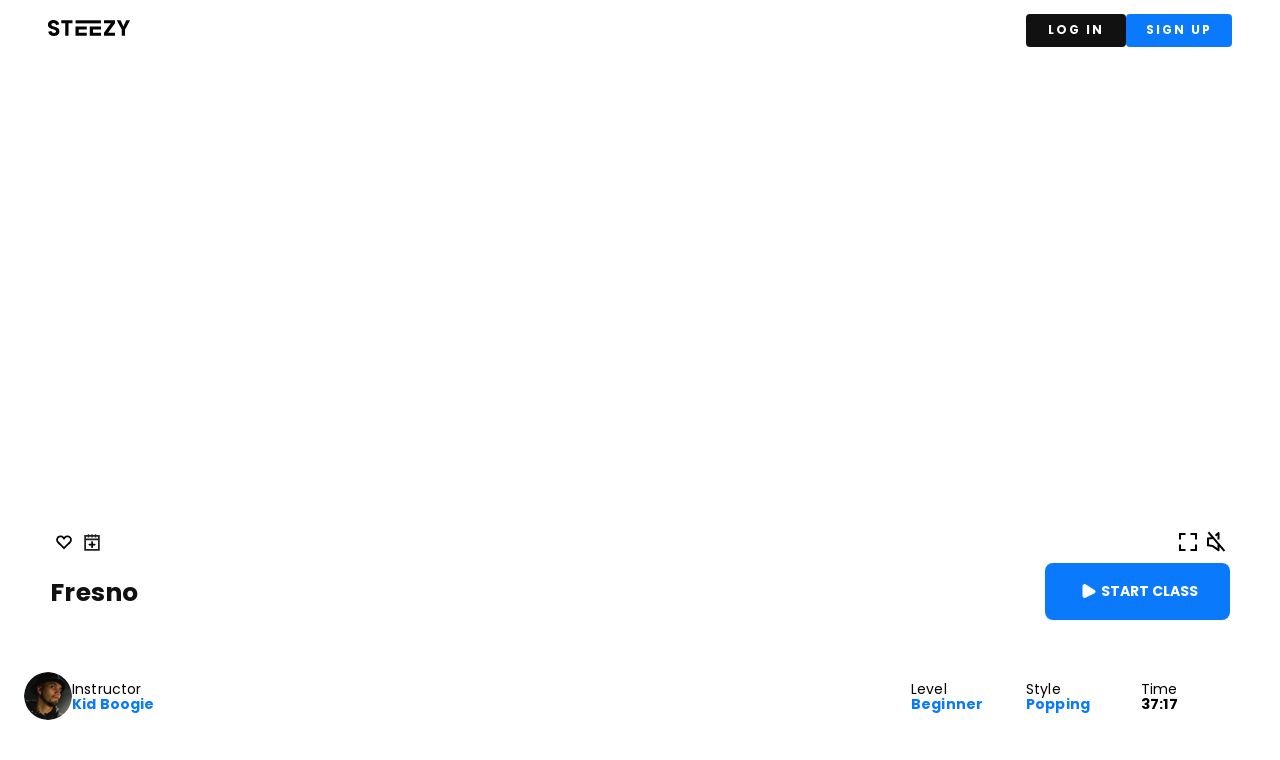

--- FILE ---
content_type: text/css; charset=UTF-8
request_url: https://dance.steezy.co/_next/static/css/1d714906d82eef08.css
body_size: 1411
content:
.styles_flex__i7bfG{display:flex}.styles_headerContainer__7t7wC{position:relative;display:flex;align-items:center;justify-content:center;width:100vw;height:calc(100vh - 60px)}.styles_videoWrapper__tRfui{position:absolute;width:100%;height:100%;top:0;left:0}.styles_videoWrapper__tRfui video{width:100%;height:100%}.styles_objectFitCover__N5l5k{object-fit:cover}.styles_headerWrapper__KLalK{position:absolute;flex-direction:column;padding:24px 50px;bottom:0;min-height:143px;background:hsla(0,0%,100%,.7);-webkit-backdrop-filter:blur(5px);backdrop-filter:blur(5px);border-radius:10px 10px 0 0}.styles_headerWrapper__KLalK,.styles_iconsContainer__4W1U1{display:flex;justify-content:space-between;width:100%}.styles_icon__E8t5U{width:28px;height:28px;cursor:pointer}.styles_titleContainer__7SnlY{width:100%;display:flex;justify-content:space-between;flex-wrap:wrap}.styles_thumbnail__mNt8m{width:100%;position:relative;height:56.25vw}.styles_containerPadding__0_AgN{padding:8px 24px}.styles_metaDataContainer__3qAjg{display:flex;justify-content:space-between;flex-wrap:wrap}.styles_metaDataRowContainer__wAhaf{display:flex;align-items:center;margin-top:16px;gap:16px;flex-wrap:wrap}.styles_trackDataContainer__Bgl_o{align-items:start}.styles_metaDataRow__I9P0_{display:flex;flex-direction:column;align-items:flex-start;padding:0;gap:4px;width:115px;height:29px}.styles_classLabel__8Q8t1{font-size:14px;font-weight:400;line-height:15px;letter-spacing:.01em;text-align:left;white-space:nowrap}.styles_classMetadata__MH0xe{font-weight:700}.styles_classMetadataLink__KAlzC{color:#0b79fb;cursor:pointer}.styles_classTitle__j24o1{font-size:25px;font-weight:700;line-height:28px;text-align:left;letter-spacing:.01em;color:#111}@media(max-width:768px){.styles_classTitle__j24o1{font-size:18px}}.styles_sectionTitle__VzhFF{font-size:23px;font-weight:700;line-height:25px;letter-spacing:.01em;text-align:left}.styles_description__7CJU5{font-size:14px;font-weight:400;line-height:18px;letter-spacing:.01em;text-align:left;margin-top:24px}@media(max-width:768px){.styles_headerContainer__7t7wC{height:calc(80vh - 60px)}.styles_headerContainer__7t7wC video{height:100%}.styles_headerWrapper__KLalK{padding:24px}}@media(min-width:768px)and (max-width:1440px){.styles_headerContainer__7t7wC{height:calc(90vh - 60px)}.styles_headerContainer__7t7wC video{height:100%}}.styles_mobileDownloadDescription__bbt5q{font-size:14px;font-weight:800;line-height:18px;letter-spacing:.01em;text-align:left}.styles_storeBadge__2x_Q8{height:40px;width:auto;padding-right:10px}.styles_pageContainer__E1n_n{padding-top:60px;padding-bottom:20px}.styles_flex__Fc49o{display:flex}.styles_trackContainer__xpdmN{display:flex;max-width:440px;min-width:122px;min-height:65px;padding:10px;background-color:#fff;flex-wrap:nowrap}.styles_imageContainer__k4qru{border-radius:4px;margin-right:10px;position:relative;width:45px;height:45px;flex-shrink:0}.styles_trackDataContainer__cemU6{display:flex;width:100%;min-height:45px;flex-direction:column}.styles_baseText__LfE80{font-size:10px;line-height:15px;color:#111}.styles_trackData__szd9f{display:flex;flex-direction:row;justify-content:space-between}.styles_artistName__ZzEzd{font-weight:700;margin-right:700}.styles_explicitContainer__fiAUC{display:flex;width:12px;justify-content:center;margin-left:10px}.styles_avatar__XObgH{position:relative;width:48px;height:48px;cursor:pointer}.styles_avatar__XObgH img{border-radius:50%}.styles_button__F_QKV{display:flex;flex-direction:row;align-items:center;justify-content:center;padding:6px 24px;gap:12px;width:185px;height:57px;border-radius:8px;flex:none;order:0;flex-grow:0;font-style:normal;font-weight:700;font-size:14px;line-height:110%;cursor:pointer;white-space:nowrap}.styles_button__F_QKV:hover{filter:brightness(1.1)}.styles_button__F_QKV svg{width:24px;height:24px}.styles_primary__uYzjD{background:#0b79fb;border:#0b79fb;color:#fff}.styles_dark__ZZHeq{background:#111;border:#111;color:#fff}.styles_dark__ZZHeq:hover{filter:brightness(.8)}.styles_button__XjFZI{background:#0b79fb;border:1px solid transparent;border-radius:2px;color:#fff;font-size:12px;font-weight:700;letter-spacing:2px;padding:12px 50px;text-transform:uppercase;transition:color .15s ease-in-out 0s,background-color .15s ease-in-out 0s,border-color .15s ease-in-out 0s,box-shadow .15s ease-in-out 0s;white-space:nowrap;-webkit-user-select:none;-moz-user-select:none;user-select:none}.styles_button__XjFZI:disabled{background:#ebefef;color:#c8cbcb;cursor:not-allowed;opacity:.8}.styles_button__XjFZI:hover{background:#3d95fc}.styles_avatar__jMz6a{position:relative;border-radius:50%;overflow:hidden;background-color:#f5f5f5;aspect-ratio:1}.styles_avatar__jMz6a img{border-radius:50%}.styles_navbar__tDsh0{background:#fff;height:60px;display:flex;justify-content:space-between;align-items:center;max-width:100vw;position:fixed;top:0;left:0;width:100vw;padding:12px 48px;z-index:1}@media(max-width:768px){.styles_navbar__tDsh0{padding:20px}}.styles_buttonContainer__m4kB4{display:flex;gap:10px}.styles_buttonContainer__m4kB4 button{height:33px;min-width:100px;border-radius:4px;padding:10px 20px;font-size:12px;line-height:12px;border:none;cursor:pointer}.styles_darkButton__6uscB{background:#111;color:#fff}.styles_darkButton__6uscB:hover{background:#2b2b2b}.styles_primaryButton__Qawd9{background:#0b79fb;color:#fff}.styles_primaryButton__Qawd9:hover{background:#3d95fc}.styles_logo__Mfo_2{cursor:pointer}.styles_avatarContainer__nJBHC{display:flex;align-items:center}.styles_avatarButton__4rny_{background:none;border:none;padding:0;cursor:pointer;transition:transform .2s ease}.styles_avatarButton__4rny_:hover{transform:scale(1.05)}.styles_userAvatar__UElgJ{width:32px;height:32px;border-radius:50%;overflow:hidden}

--- FILE ---
content_type: application/javascript; charset=UTF-8
request_url: https://dance.steezy.co/_next/static/chunks/pages/_app-ed07f1e2f3fb6ae4.js
body_size: 261454
content:
(self.webpackChunk_N_E=self.webpackChunk_N_E||[]).push([[2888],{3235:function(e,t,r){"use strict";r.d(t,{$:function(){return tm},A:function(){return c},B:function(){return tZ},D:function(){return d},I:function(){return eD},J:function(){return eF},L:function(){return eQ},N:function(){return ei},P:function(){return rR},Q:function(){return e9},R:function(){return rk},U:function(){return e6},V:function(){return e8},W:function(){return e7},X:function(){return e5},Y:function(){return tt},Z:function(){return tr},_:function(){return ta},a:function(){return rt},a0:function(){return tg},a1:function(){return ty},a2:function(){return t_},a3:function(){return tS},a4:function(){return tT},a5:function(){return tC},a6:function(){return tk},a7:function(){return tx},a8:function(){return tP},a9:function(){return tA},aA:function(){return b},aB:function(){return r7},aC:function(){return er},aD:function(){return es},aE:function(){return r6},aF:function(){return rJ},aG:function(){return rY},aH:function(){return eA},aL:function(){return rn},aO:function(){return te},aa:function(){return tN},ab:function(){return tD},ac:function(){return tO},ad:function(){return tF},ae:function(){return tL},af:function(){return tM},ai:function(){return tV},aj:function(){return tq},ak:function(){return tj},an:function(){return tc},ao:function(){return tQ},aq:function(){return t2},ar:function(){return t3},as:function(){return E},at:function(){return em},au:function(){return ed},av:function(){return g},aw:function(){return ng},ax:function(){return nr},ay:function(){return eg},az:function(){return y},b:function(){return t7},c:function(){return r$},d:function(){return rz},e:function(){return rB},f:function(){return r0},g:function(){return r4},h:function(){return r2},i:function(){return rv},j:function(){return r5},k:function(){return n_},l:function(){return rA},m:function(){return nI},o:function(){return nO},p:function(){return u},q:function(){return tY},r:function(){return rN},s:function(){return rP},u:function(){return rO},v:function(){return tJ},x:function(){return tX}});var n,i=r(4444),s=r(2238),a=r(7582),o=r(3333),l=r(8463);let u={FACEBOOK:"facebook.com",GITHUB:"github.com",GOOGLE:"google.com",PASSWORD:"password",PHONE:"phone",TWITTER:"twitter.com"},c={EMAIL_SIGNIN:"EMAIL_SIGNIN",PASSWORD_RESET:"PASSWORD_RESET",RECOVER_EMAIL:"RECOVER_EMAIL",REVERT_SECOND_FACTOR_ADDITION:"REVERT_SECOND_FACTOR_ADDITION",VERIFY_AND_CHANGE_EMAIL:"VERIFY_AND_CHANGE_EMAIL",VERIFY_EMAIL:"VERIFY_EMAIL"};function h(){return{"dependent-sdk-initialized-before-auth":"Another Firebase SDK was initialized and is trying to use Auth before Auth is initialized. Please be sure to call `initializeAuth` or `getAuth` before starting any other Firebase SDK."}}let d=function(){return{"admin-restricted-operation":"This operation is restricted to administrators only.","argument-error":"","app-not-authorized":"This app, identified by the domain where it's hosted, is not authorized to use Firebase Authentication with the provided API key. Review your key configuration in the Google API console.","app-not-installed":"The requested mobile application corresponding to the identifier (Android package name or iOS bundle ID) provided is not installed on this device.","captcha-check-failed":"The reCAPTCHA response token provided is either invalid, expired, already used or the domain associated with it does not match the list of whitelisted domains.","code-expired":"The SMS code has expired. Please re-send the verification code to try again.","cordova-not-ready":"Cordova framework is not ready.","cors-unsupported":"This browser is not supported.","credential-already-in-use":"This credential is already associated with a different user account.","custom-token-mismatch":"The custom token corresponds to a different audience.","requires-recent-login":"This operation is sensitive and requires recent authentication. Log in again before retrying this request.","dependent-sdk-initialized-before-auth":"Another Firebase SDK was initialized and is trying to use Auth before Auth is initialized. Please be sure to call `initializeAuth` or `getAuth` before starting any other Firebase SDK.","dynamic-link-not-activated":"Please activate Dynamic Links in the Firebase Console and agree to the terms and conditions.","email-change-needs-verification":"Multi-factor users must always have a verified email.","email-already-in-use":"The email address is already in use by another account.","emulator-config-failed":'Auth instance has already been used to make a network call. Auth can no longer be configured to use the emulator. Try calling "connectAuthEmulator()" sooner.',"expired-action-code":"The action code has expired.","cancelled-popup-request":"This operation has been cancelled due to another conflicting popup being opened.","internal-error":"An internal AuthError has occurred.","invalid-app-credential":"The phone verification request contains an invalid application verifier. The reCAPTCHA token response is either invalid or expired.","invalid-app-id":"The mobile app identifier is not registed for the current project.","invalid-user-token":"This user's credential isn't valid for this project. This can happen if the user's token has been tampered with, or if the user isn't for the project associated with this API key.","invalid-auth-event":"An internal AuthError has occurred.","invalid-verification-code":"The SMS verification code used to create the phone auth credential is invalid. Please resend the verification code sms and be sure to use the verification code provided by the user.","invalid-continue-uri":"The continue URL provided in the request is invalid.","invalid-cordova-configuration":"The following Cordova plugins must be installed to enable OAuth sign-in: cordova-plugin-buildinfo, cordova-universal-links-plugin, cordova-plugin-browsertab, cordova-plugin-inappbrowser and cordova-plugin-customurlscheme.","invalid-custom-token":"The custom token format is incorrect. Please check the documentation.","invalid-dynamic-link-domain":"The provided dynamic link domain is not configured or authorized for the current project.","invalid-email":"The email address is badly formatted.","invalid-emulator-scheme":"Emulator URL must start with a valid scheme (http:// or https://).","invalid-api-key":"Your API key is invalid, please check you have copied it correctly.","invalid-cert-hash":"The SHA-1 certificate hash provided is invalid.","invalid-credential":"The supplied auth credential is malformed or has expired.","invalid-message-payload":"The email template corresponding to this action contains invalid characters in its message. Please fix by going to the Auth email templates section in the Firebase Console.","invalid-multi-factor-session":"The request does not contain a valid proof of first factor successful sign-in.","invalid-oauth-provider":"EmailAuthProvider is not supported for this operation. This operation only supports OAuth providers.","invalid-oauth-client-id":"The OAuth client ID provided is either invalid or does not match the specified API key.","unauthorized-domain":"This domain is not authorized for OAuth operations for your Firebase project. Edit the list of authorized domains from the Firebase console.","invalid-action-code":"The action code is invalid. This can happen if the code is malformed, expired, or has already been used.","wrong-password":"The password is invalid or the user does not have a password.","invalid-persistence-type":"The specified persistence type is invalid. It can only be local, session or none.","invalid-phone-number":"The format of the phone number provided is incorrect. Please enter the phone number in a format that can be parsed into E.164 format. E.164 phone numbers are written in the format [+][country code][subscriber number including area code].","invalid-provider-id":"The specified provider ID is invalid.","invalid-recipient-email":"The email corresponding to this action failed to send as the provided recipient email address is invalid.","invalid-sender":"The email template corresponding to this action contains an invalid sender email or name. Please fix by going to the Auth email templates section in the Firebase Console.","invalid-verification-id":"The verification ID used to create the phone auth credential is invalid.","invalid-tenant-id":"The Auth instance's tenant ID is invalid.","login-blocked":"Login blocked by user-provided method: {$originalMessage}","missing-android-pkg-name":"An Android Package Name must be provided if the Android App is required to be installed.","auth-domain-config-required":"Be sure to include authDomain when calling firebase.initializeApp(), by following the instructions in the Firebase console.","missing-app-credential":"The phone verification request is missing an application verifier assertion. A reCAPTCHA response token needs to be provided.","missing-verification-code":"The phone auth credential was created with an empty SMS verification code.","missing-continue-uri":"A continue URL must be provided in the request.","missing-iframe-start":"An internal AuthError has occurred.","missing-ios-bundle-id":"An iOS Bundle ID must be provided if an App Store ID is provided.","missing-or-invalid-nonce":"The request does not contain a valid nonce. This can occur if the SHA-256 hash of the provided raw nonce does not match the hashed nonce in the ID token payload.","missing-password":"A non-empty password must be provided","missing-multi-factor-info":"No second factor identifier is provided.","missing-multi-factor-session":"The request is missing proof of first factor successful sign-in.","missing-phone-number":"To send verification codes, provide a phone number for the recipient.","missing-verification-id":"The phone auth credential was created with an empty verification ID.","app-deleted":"This instance of FirebaseApp has been deleted.","multi-factor-info-not-found":"The user does not have a second factor matching the identifier provided.","multi-factor-auth-required":"Proof of ownership of a second factor is required to complete sign-in.","account-exists-with-different-credential":"An account already exists with the same email address but different sign-in credentials. Sign in using a provider associated with this email address.","network-request-failed":"A network AuthError (such as timeout, interrupted connection or unreachable host) has occurred.","no-auth-event":"An internal AuthError has occurred.","no-such-provider":"User was not linked to an account with the given provider.","null-user":"A null user object was provided as the argument for an operation which requires a non-null user object.","operation-not-allowed":"The given sign-in provider is disabled for this Firebase project. Enable it in the Firebase console, under the sign-in method tab of the Auth section.","operation-not-supported-in-this-environment":'This operation is not supported in the environment this application is running on. "location.protocol" must be http, https or chrome-extension and web storage must be enabled.',"popup-blocked":"Unable to establish a connection with the popup. It may have been blocked by the browser.","popup-closed-by-user":"The popup has been closed by the user before finalizing the operation.","provider-already-linked":"User can only be linked to one identity for the given provider.","quota-exceeded":"The project's quota for this operation has been exceeded.","redirect-cancelled-by-user":"The redirect operation has been cancelled by the user before finalizing.","redirect-operation-pending":"A redirect sign-in operation is already pending.","rejected-credential":"The request contains malformed or mismatching credentials.","second-factor-already-in-use":"The second factor is already enrolled on this account.","maximum-second-factor-count-exceeded":"The maximum allowed number of second factors on a user has been exceeded.","tenant-id-mismatch":"The provided tenant ID does not match the Auth instance's tenant ID",timeout:"The operation has timed out.","user-token-expired":"The user's credential is no longer valid. The user must sign in again.","too-many-requests":"We have blocked all requests from this device due to unusual activity. Try again later.","unauthorized-continue-uri":"The domain of the continue URL is not whitelisted.  Please whitelist the domain in the Firebase console.","unsupported-first-factor":"Enrolling a second factor or signing in with a multi-factor account requires sign-in with a supported first factor.","unsupported-persistence-type":"The current environment does not support the specified persistence type.","unsupported-tenant-operation":"This operation is not supported in a multi-tenant context.","unverified-email":"The operation requires a verified email.","user-cancelled":"The user did not grant your application the permissions it requested.","user-not-found":"There is no user record corresponding to this identifier. The user may have been deleted.","user-disabled":"The user account has been disabled by an administrator.","user-mismatch":"The supplied credentials do not correspond to the previously signed in user.","user-signed-out":"","weak-password":"The password must be 6 characters long or more.","web-storage-unsupported":"This browser is not supported or 3rd party cookies and data may be disabled.","already-initialized":"initializeAuth() has already been called with different options. To avoid this error, call initializeAuth() with the same options as when it was originally called, or call getAuth() to return the already initialized instance.","missing-recaptcha-token":"The reCAPTCHA token is missing when sending request to the backend.","invalid-recaptcha-token":"The reCAPTCHA token is invalid when sending request to the backend.","invalid-recaptcha-action":"The reCAPTCHA action is invalid when sending request to the backend.","recaptcha-not-enabled":"reCAPTCHA Enterprise integration is not enabled for this project.","missing-client-type":"The reCAPTCHA client type is missing when sending request to the backend.","missing-recaptcha-version":"The reCAPTCHA version is missing when sending request to the backend.","invalid-req-type":"Invalid request parameters.","invalid-recaptcha-version":"The reCAPTCHA version is invalid when sending request to the backend."}},f=new i.LL("auth","Firebase",h()),p=new o.Yd("@firebase/auth");function m(e,...t){p.logLevel<=o.in.ERROR&&p.error(`Auth (${s.SDK_VERSION}): ${e}`,...t)}function g(e,...t){throw w(e,...t)}function y(e,...t){return w(e,...t)}function v(e,t,r){let n=Object.assign(Object.assign({},h()),{[t]:r});return new i.LL("auth","Firebase",n).create(t,{appName:e.name})}function _(e,t,r){if(!(t instanceof r))throw r.name!==t.constructor.name&&g(e,"argument-error"),v(e,"argument-error",`Type of ${t.constructor.name} does not match expected instance.Did you pass a reference from a different Auth SDK?`)}function w(e,...t){if("string"!=typeof e){let r=t[0],n=[...t.slice(1)];return n[0]&&(n[0].appName=e.name),e._errorFactory.create(r,...n)}return f.create(e,...t)}function b(e,t,...r){if(!e)throw w(t,...r)}function I(e){let t="INTERNAL ASSERTION FAILED: "+e;throw m(t),Error(t)}function E(e,t){e||I(t)}function S(){var e;return"undefined"!=typeof self&&(null===(e=self.location)||void 0===e?void 0:e.href)||""}function T(){return"http:"===C()||"https:"===C()}function C(){var e;return"undefined"!=typeof self&&(null===(e=self.location)||void 0===e?void 0:e.protocol)||null}class k{constructor(e,t){this.shortDelay=e,this.longDelay=t,E(t>e,"Short delay should be less than long delay!"),this.isMobile=(0,i.uI)()||(0,i.b$)()}get(){return!("undefined"!=typeof navigator&&navigator&&"onLine"in navigator&&"boolean"==typeof navigator.onLine&&(T()||(0,i.ru)()||"connection"in navigator))||navigator.onLine?this.isMobile?this.longDelay:this.shortDelay:Math.min(5e3,this.shortDelay)}}function x(e,t){E(e.emulator,"Emulator should always be set here");let{url:r}=e.emulator;return t?`${r}${t.startsWith("/")?t.slice(1):t}`:r}class P{static initialize(e,t,r){this.fetchImpl=e,t&&(this.headersImpl=t),r&&(this.responseImpl=r)}static fetch(){return this.fetchImpl?this.fetchImpl:"undefined"!=typeof self&&"fetch"in self?self.fetch:void I("Could not find fetch implementation, make sure you call FetchProvider.initialize() with an appropriate polyfill")}static headers(){return this.headersImpl?this.headersImpl:"undefined"!=typeof self&&"Headers"in self?self.Headers:void I("Could not find Headers implementation, make sure you call FetchProvider.initialize() with an appropriate polyfill")}static response(){return this.responseImpl?this.responseImpl:"undefined"!=typeof self&&"Response"in self?self.Response:void I("Could not find Response implementation, make sure you call FetchProvider.initialize() with an appropriate polyfill")}}let A={CREDENTIAL_MISMATCH:"custom-token-mismatch",MISSING_CUSTOM_TOKEN:"internal-error",INVALID_IDENTIFIER:"invalid-email",MISSING_CONTINUE_URI:"internal-error",INVALID_PASSWORD:"wrong-password",MISSING_PASSWORD:"missing-password",EMAIL_EXISTS:"email-already-in-use",PASSWORD_LOGIN_DISABLED:"operation-not-allowed",INVALID_IDP_RESPONSE:"invalid-credential",INVALID_PENDING_TOKEN:"invalid-credential",FEDERATED_USER_ID_ALREADY_LINKED:"credential-already-in-use",MISSING_REQ_TYPE:"internal-error",EMAIL_NOT_FOUND:"user-not-found",RESET_PASSWORD_EXCEED_LIMIT:"too-many-requests",EXPIRED_OOB_CODE:"expired-action-code",INVALID_OOB_CODE:"invalid-action-code",MISSING_OOB_CODE:"internal-error",CREDENTIAL_TOO_OLD_LOGIN_AGAIN:"requires-recent-login",INVALID_ID_TOKEN:"invalid-user-token",TOKEN_EXPIRED:"user-token-expired",USER_NOT_FOUND:"user-token-expired",TOO_MANY_ATTEMPTS_TRY_LATER:"too-many-requests",INVALID_CODE:"invalid-verification-code",INVALID_SESSION_INFO:"invalid-verification-id",INVALID_TEMPORARY_PROOF:"invalid-credential",MISSING_SESSION_INFO:"missing-verification-id",SESSION_EXPIRED:"code-expired",MISSING_ANDROID_PACKAGE_NAME:"missing-android-pkg-name",UNAUTHORIZED_DOMAIN:"unauthorized-continue-uri",INVALID_OAUTH_CLIENT_ID:"invalid-oauth-client-id",ADMIN_ONLY_OPERATION:"admin-restricted-operation",INVALID_MFA_PENDING_CREDENTIAL:"invalid-multi-factor-session",MFA_ENROLLMENT_NOT_FOUND:"multi-factor-info-not-found",MISSING_MFA_ENROLLMENT_ID:"missing-multi-factor-info",MISSING_MFA_PENDING_CREDENTIAL:"missing-multi-factor-session",SECOND_FACTOR_EXISTS:"second-factor-already-in-use",SECOND_FACTOR_LIMIT_EXCEEDED:"maximum-second-factor-count-exceeded",BLOCKING_FUNCTION_ERROR_RESPONSE:"internal-error",RECAPTCHA_NOT_ENABLED:"recaptcha-not-enabled",MISSING_RECAPTCHA_TOKEN:"missing-recaptcha-token",INVALID_RECAPTCHA_TOKEN:"invalid-recaptcha-token",INVALID_RECAPTCHA_ACTION:"invalid-recaptcha-action",MISSING_CLIENT_TYPE:"missing-client-type",MISSING_RECAPTCHA_VERSION:"missing-recaptcha-version",INVALID_RECAPTCHA_VERSION:"invalid-recaptcha-version",INVALID_REQ_TYPE:"invalid-req-type"},N=new k(3e4,6e4);function D(e,t){return e.tenantId&&!t.tenantId?Object.assign(Object.assign({},t),{tenantId:e.tenantId}):t}async function O(e,t,r,n,s={}){return R(e,s,async()=>{let s={},a={};n&&("GET"===t?a=n:s={body:JSON.stringify(n)});let o=(0,i.xO)(Object.assign({key:e.config.apiKey},a)).slice(1),l=await e._getAdditionalHeaders();return l["Content-Type"]="application/json",e.languageCode&&(l["X-Firebase-Locale"]=e.languageCode),P.fetch()(L(e,e.config.apiHost,r,o),Object.assign({method:t,headers:l,referrerPolicy:"no-referrer"},s))})}async function R(e,t,r){e._canInitEmulator=!1;let n=Object.assign(Object.assign({},A),t);try{let t=new M(e),i=await Promise.race([r(),t.promise]);t.clearNetworkTimeout();let s=await i.json();if("needConfirmation"in s)throw U(e,"account-exists-with-different-credential",s);if(i.ok&&!("errorMessage"in s))return s;{let[t,r]=(i.ok?s.errorMessage:s.error.message).split(" : ");if("FEDERATED_USER_ID_ALREADY_LINKED"===t)throw U(e,"credential-already-in-use",s);if("EMAIL_EXISTS"===t)throw U(e,"email-already-in-use",s);if("USER_DISABLED"===t)throw U(e,"user-disabled",s);let a=n[t]||t.toLowerCase().replace(/[_\s]+/g,"-");if(r)throw v(e,a,r);g(e,a)}}catch(t){if(t instanceof i.ZR)throw t;g(e,"network-request-failed",{message:String(t)})}}async function F(e,t,r,n,i={}){let s=await O(e,t,r,n,i);return"mfaPendingCredential"in s&&g(e,"multi-factor-auth-required",{_serverResponse:s}),s}function L(e,t,r,n){let i=`${t}${r}?${n}`;return e.config.emulator?x(e.config,i):`${e.config.apiScheme}://${i}`}class M{constructor(e){this.auth=e,this.timer=null,this.promise=new Promise((e,t)=>{this.timer=setTimeout(()=>t(y(this.auth,"network-request-failed")),N.get())})}clearNetworkTimeout(){clearTimeout(this.timer)}}function U(e,t,r){let n={appName:e.name};r.email&&(n.email=r.email),r.phoneNumber&&(n.phoneNumber=r.phoneNumber);let i=y(e,t,n);return i.customData._tokenResponse=r,i}async function V(e,t){return O(e,"POST","/v1/accounts:delete",t)}async function q(e,t){return O(e,"POST","/v1/accounts:update",t)}async function j(e,t){return O(e,"POST","/v1/accounts:lookup",t)}function $(e){if(e)try{let t=new Date(Number(e));if(!isNaN(t.getTime()))return t.toUTCString()}catch(e){}}async function B(e,t=!1){let r=(0,i.m9)(e),n=await r.getIdToken(t),s=K(n);b(s&&s.exp&&s.auth_time&&s.iat,r.auth,"internal-error");let a="object"==typeof s.firebase?s.firebase:void 0,o=null==a?void 0:a.sign_in_provider;return{claims:s,token:n,authTime:$(z(s.auth_time)),issuedAtTime:$(z(s.iat)),expirationTime:$(z(s.exp)),signInProvider:o||null,signInSecondFactor:(null==a?void 0:a.sign_in_second_factor)||null}}function z(e){return 1e3*Number(e)}function K(e){let[t,r,n]=e.split(".");if(void 0===t||void 0===r||void 0===n)return m("JWT malformed, contained fewer than 3 sections"),null;try{let e=(0,i.tV)(r);if(!e)return m("Failed to decode base64 JWT payload"),null;return JSON.parse(e)}catch(e){return m("Caught error parsing JWT payload as JSON",null==e?void 0:e.toString()),null}}async function G(e,t,r=!1){if(r)return t;try{return await t}catch(t){throw t instanceof i.ZR&&function({code:e}){return"auth/user-disabled"===e||"auth/user-token-expired"===e}(t)&&e.auth.currentUser===e&&await e.auth.signOut(),t}}class W{constructor(e){this.user=e,this.isRunning=!1,this.timerId=null,this.errorBackoff=3e4}_start(){this.isRunning||(this.isRunning=!0,this.schedule())}_stop(){this.isRunning&&(this.isRunning=!1,null!==this.timerId&&clearTimeout(this.timerId))}getInterval(e){var t;if(!e)return this.errorBackoff=3e4,Math.max(0,(null!==(t=this.user.stsTokenManager.expirationTime)&&void 0!==t?t:0)-Date.now()-3e5);{let e=this.errorBackoff;return this.errorBackoff=Math.min(2*this.errorBackoff,96e4),e}}schedule(e=!1){if(!this.isRunning)return;let t=this.getInterval(e);this.timerId=setTimeout(async()=>{await this.iteration()},t)}async iteration(){try{await this.user.getIdToken(!0)}catch(e){(null==e?void 0:e.code)==="auth/network-request-failed"&&this.schedule(!0);return}this.schedule()}}class H{constructor(e,t){this.createdAt=e,this.lastLoginAt=t,this._initializeTime()}_initializeTime(){this.lastSignInTime=$(this.lastLoginAt),this.creationTime=$(this.createdAt)}_copy(e){this.createdAt=e.createdAt,this.lastLoginAt=e.lastLoginAt,this._initializeTime()}toJSON(){return{createdAt:this.createdAt,lastLoginAt:this.lastLoginAt}}}async function Q(e){var t;let r=e.auth,n=await e.getIdToken(),i=await G(e,j(r,{idToken:n}));b(null==i?void 0:i.users.length,r,"internal-error");let s=i.users[0];e._notifyReloadListener(s);let o=(null===(t=s.providerUserInfo)||void 0===t?void 0:t.length)?s.providerUserInfo.map(e=>{var{providerId:t}=e,r=(0,a.__rest)(e,["providerId"]);return{providerId:t,uid:r.rawId||"",displayName:r.displayName||null,email:r.email||null,phoneNumber:r.phoneNumber||null,photoURL:r.photoUrl||null}}):[],l=[...e.providerData.filter(e=>!o.some(t=>t.providerId===e.providerId)),...o],u=e.isAnonymous,c=!(e.email&&s.passwordHash)&&!(null==l?void 0:l.length);Object.assign(e,{uid:s.localId,displayName:s.displayName||null,photoURL:s.photoUrl||null,email:s.email||null,emailVerified:s.emailVerified||!1,phoneNumber:s.phoneNumber||null,tenantId:s.tenantId||null,providerData:l,metadata:new H(s.createdAt,s.lastLoginAt),isAnonymous:!!u&&c})}async function Y(e){let t=(0,i.m9)(e);await Q(t),await t.auth._persistUserIfCurrent(t),t.auth._notifyListenersIfCurrent(t)}async function J(e,t){let r=await R(e,{},async()=>{let r=(0,i.xO)({grant_type:"refresh_token",refresh_token:t}).slice(1),{tokenApiHost:n,apiKey:s}=e.config,a=L(e,n,"/v1/token",`key=${s}`),o=await e._getAdditionalHeaders();return o["Content-Type"]="application/x-www-form-urlencoded",P.fetch()(a,{method:"POST",headers:o,body:r})});return{accessToken:r.access_token,expiresIn:r.expires_in,refreshToken:r.refresh_token}}class X{constructor(){this.refreshToken=null,this.accessToken=null,this.expirationTime=null}get isExpired(){return!this.expirationTime||Date.now()>this.expirationTime-3e4}updateFromServerResponse(e){b(e.idToken,"internal-error"),b(void 0!==e.idToken,"internal-error"),b(void 0!==e.refreshToken,"internal-error");let t="expiresIn"in e&&void 0!==e.expiresIn?Number(e.expiresIn):function(e){let t=K(e);return b(t,"internal-error"),b(void 0!==t.exp,"internal-error"),b(void 0!==t.iat,"internal-error"),Number(t.exp)-Number(t.iat)}(e.idToken);this.updateTokensAndExpiration(e.idToken,e.refreshToken,t)}async getToken(e,t=!1){return(b(!this.accessToken||this.refreshToken,e,"user-token-expired"),t||!this.accessToken||this.isExpired)?this.refreshToken?(await this.refresh(e,this.refreshToken),this.accessToken):null:this.accessToken}clearRefreshToken(){this.refreshToken=null}async refresh(e,t){let{accessToken:r,refreshToken:n,expiresIn:i}=await J(e,t);this.updateTokensAndExpiration(r,n,Number(i))}updateTokensAndExpiration(e,t,r){this.refreshToken=t||null,this.accessToken=e||null,this.expirationTime=Date.now()+1e3*r}static fromJSON(e,t){let{refreshToken:r,accessToken:n,expirationTime:i}=t,s=new X;return r&&(b("string"==typeof r,"internal-error",{appName:e}),s.refreshToken=r),n&&(b("string"==typeof n,"internal-error",{appName:e}),s.accessToken=n),i&&(b("number"==typeof i,"internal-error",{appName:e}),s.expirationTime=i),s}toJSON(){return{refreshToken:this.refreshToken,accessToken:this.accessToken,expirationTime:this.expirationTime}}_assign(e){this.accessToken=e.accessToken,this.refreshToken=e.refreshToken,this.expirationTime=e.expirationTime}_clone(){return Object.assign(new X,this.toJSON())}_performRefresh(){return I("not implemented")}}function Z(e,t){b("string"==typeof e||void 0===e,"internal-error",{appName:t})}class ee{constructor(e){var{uid:t,auth:r,stsTokenManager:n}=e,i=(0,a.__rest)(e,["uid","auth","stsTokenManager"]);this.providerId="firebase",this.proactiveRefresh=new W(this),this.reloadUserInfo=null,this.reloadListener=null,this.uid=t,this.auth=r,this.stsTokenManager=n,this.accessToken=n.accessToken,this.displayName=i.displayName||null,this.email=i.email||null,this.emailVerified=i.emailVerified||!1,this.phoneNumber=i.phoneNumber||null,this.photoURL=i.photoURL||null,this.isAnonymous=i.isAnonymous||!1,this.tenantId=i.tenantId||null,this.providerData=i.providerData?[...i.providerData]:[],this.metadata=new H(i.createdAt||void 0,i.lastLoginAt||void 0)}async getIdToken(e){let t=await G(this,this.stsTokenManager.getToken(this.auth,e));return b(t,this.auth,"internal-error"),this.accessToken!==t&&(this.accessToken=t,await this.auth._persistUserIfCurrent(this),this.auth._notifyListenersIfCurrent(this)),t}getIdTokenResult(e){return B(this,e)}reload(){return Y(this)}_assign(e){this!==e&&(b(this.uid===e.uid,this.auth,"internal-error"),this.displayName=e.displayName,this.photoURL=e.photoURL,this.email=e.email,this.emailVerified=e.emailVerified,this.phoneNumber=e.phoneNumber,this.isAnonymous=e.isAnonymous,this.tenantId=e.tenantId,this.providerData=e.providerData.map(e=>Object.assign({},e)),this.metadata._copy(e.metadata),this.stsTokenManager._assign(e.stsTokenManager))}_clone(e){let t=new ee(Object.assign(Object.assign({},this),{auth:e,stsTokenManager:this.stsTokenManager._clone()}));return t.metadata._copy(this.metadata),t}_onReload(e){b(!this.reloadListener,this.auth,"internal-error"),this.reloadListener=e,this.reloadUserInfo&&(this._notifyReloadListener(this.reloadUserInfo),this.reloadUserInfo=null)}_notifyReloadListener(e){this.reloadListener?this.reloadListener(e):this.reloadUserInfo=e}_startProactiveRefresh(){this.proactiveRefresh._start()}_stopProactiveRefresh(){this.proactiveRefresh._stop()}async _updateTokensIfNecessary(e,t=!1){let r=!1;e.idToken&&e.idToken!==this.stsTokenManager.accessToken&&(this.stsTokenManager.updateFromServerResponse(e),r=!0),t&&await Q(this),await this.auth._persistUserIfCurrent(this),r&&this.auth._notifyListenersIfCurrent(this)}async delete(){let e=await this.getIdToken();return await G(this,V(this.auth,{idToken:e})),this.stsTokenManager.clearRefreshToken(),this.auth.signOut()}toJSON(){return Object.assign(Object.assign({uid:this.uid,email:this.email||void 0,emailVerified:this.emailVerified,displayName:this.displayName||void 0,isAnonymous:this.isAnonymous,photoURL:this.photoURL||void 0,phoneNumber:this.phoneNumber||void 0,tenantId:this.tenantId||void 0,providerData:this.providerData.map(e=>Object.assign({},e)),stsTokenManager:this.stsTokenManager.toJSON(),_redirectEventId:this._redirectEventId},this.metadata.toJSON()),{apiKey:this.auth.config.apiKey,appName:this.auth.name})}get refreshToken(){return this.stsTokenManager.refreshToken||""}static _fromJSON(e,t){var r,n,i,s,a,o,l,u;let c=null!==(r=t.displayName)&&void 0!==r?r:void 0,h=null!==(n=t.email)&&void 0!==n?n:void 0,d=null!==(i=t.phoneNumber)&&void 0!==i?i:void 0,f=null!==(s=t.photoURL)&&void 0!==s?s:void 0,p=null!==(a=t.tenantId)&&void 0!==a?a:void 0,m=null!==(o=t._redirectEventId)&&void 0!==o?o:void 0,g=null!==(l=t.createdAt)&&void 0!==l?l:void 0,y=null!==(u=t.lastLoginAt)&&void 0!==u?u:void 0,{uid:v,emailVerified:_,isAnonymous:w,providerData:I,stsTokenManager:E}=t;b(v&&E,e,"internal-error");let S=X.fromJSON(this.name,E);b("string"==typeof v,e,"internal-error"),Z(c,e.name),Z(h,e.name),b("boolean"==typeof _,e,"internal-error"),b("boolean"==typeof w,e,"internal-error"),Z(d,e.name),Z(f,e.name),Z(p,e.name),Z(m,e.name),Z(g,e.name),Z(y,e.name);let T=new ee({uid:v,auth:e,email:h,emailVerified:_,displayName:c,isAnonymous:w,photoURL:f,phoneNumber:d,tenantId:p,stsTokenManager:S,createdAt:g,lastLoginAt:y});return I&&Array.isArray(I)&&(T.providerData=I.map(e=>Object.assign({},e))),m&&(T._redirectEventId=m),T}static async _fromIdTokenResponse(e,t,r=!1){let n=new X;n.updateFromServerResponse(t);let i=new ee({uid:t.localId,auth:e,stsTokenManager:n,isAnonymous:r});return await Q(i),i}}let et=new Map;function er(e){E(e instanceof Function,"Expected a class definition");let t=et.get(e);return t?E(t instanceof e,"Instance stored in cache mismatched with class"):(t=new e,et.set(e,t)),t}class en{constructor(){this.type="NONE",this.storage={}}async _isAvailable(){return!0}async _set(e,t){this.storage[e]=t}async _get(e){let t=this.storage[e];return void 0===t?null:t}async _remove(e){delete this.storage[e]}_addListener(e,t){}_removeListener(e,t){}}en.type="NONE";let ei=en;function es(e,t,r){return`firebase:${e}:${t}:${r}`}class ea{constructor(e,t,r){this.persistence=e,this.auth=t,this.userKey=r;let{config:n,name:i}=this.auth;this.fullUserKey=es(this.userKey,n.apiKey,i),this.fullPersistenceKey=es("persistence",n.apiKey,i),this.boundEventHandler=t._onStorageEvent.bind(t),this.persistence._addListener(this.fullUserKey,this.boundEventHandler)}setCurrentUser(e){return this.persistence._set(this.fullUserKey,e.toJSON())}async getCurrentUser(){let e=await this.persistence._get(this.fullUserKey);return e?ee._fromJSON(this.auth,e):null}removeCurrentUser(){return this.persistence._remove(this.fullUserKey)}savePersistenceForRedirect(){return this.persistence._set(this.fullPersistenceKey,this.persistence.type)}async setPersistence(e){if(this.persistence===e)return;let t=await this.getCurrentUser();if(await this.removeCurrentUser(),this.persistence=e,t)return this.setCurrentUser(t)}delete(){this.persistence._removeListener(this.fullUserKey,this.boundEventHandler)}static async create(e,t,r="authUser"){if(!t.length)return new ea(er(ei),e,r);let n=(await Promise.all(t.map(async e=>{if(await e._isAvailable())return e}))).filter(e=>e),i=n[0]||er(ei),s=es(r,e.config.apiKey,e.name),a=null;for(let r of t)try{let t=await r._get(s);if(t){let n=ee._fromJSON(e,t);r!==i&&(a=n),i=r;break}}catch(e){}let o=n.filter(e=>e._shouldAllowMigration);return i._shouldAllowMigration&&o.length&&(i=o[0],a&&await i._set(s,a.toJSON()),await Promise.all(t.map(async e=>{if(e!==i)try{await e._remove(s)}catch(e){}}))),new ea(i,e,r)}}function eo(e){let t=e.toLowerCase();if(t.includes("opera/")||t.includes("opr/")||t.includes("opios/"))return"Opera";if(eh(t))return"IEMobile";if(t.includes("msie")||t.includes("trident/"))return"IE";{if(t.includes("edge/"))return"Edge";if(el(t))return"Firefox";if(t.includes("silk/"))return"Silk";if(ef(t))return"Blackberry";if(ep(t))return"Webos";if(eu(t))return"Safari";if((t.includes("chrome/")||ec(t))&&!t.includes("edge/"))return"Chrome";if(ed(t))return"Android";let r=e.match(/([a-zA-Z\d\.]+)\/[a-zA-Z\d\.]*$/);if((null==r?void 0:r.length)===2)return r[1]}return"Other"}function el(e=(0,i.z$)()){return/firefox\//i.test(e)}function eu(e=(0,i.z$)()){let t=e.toLowerCase();return t.includes("safari/")&&!t.includes("chrome/")&&!t.includes("crios/")&&!t.includes("android")}function ec(e=(0,i.z$)()){return/crios\//i.test(e)}function eh(e=(0,i.z$)()){return/iemobile/i.test(e)}function ed(e=(0,i.z$)()){return/android/i.test(e)}function ef(e=(0,i.z$)()){return/blackberry/i.test(e)}function ep(e=(0,i.z$)()){return/webos/i.test(e)}function em(e=(0,i.z$)()){return/iphone|ipad|ipod/i.test(e)||/macintosh/i.test(e)&&/mobile/i.test(e)}function eg(e=(0,i.z$)()){return/(iPad|iPhone|iPod).*OS 7_\d/i.test(e)||/(iPad|iPhone|iPod).*OS 8_\d/i.test(e)}function ey(e=(0,i.z$)()){return em(e)||ed(e)||ep(e)||ef(e)||/windows phone/i.test(e)||eh(e)}function ev(e,t=[]){let r;switch(e){case"Browser":r=eo((0,i.z$)());break;case"Worker":r=`${eo((0,i.z$)())}-${e}`;break;default:r=e}let n=t.length?t.join(","):"FirebaseCore-web";return`${r}/JsCore/${s.SDK_VERSION}/${n}`}async function e_(e){return(await O(e,"GET","/v1/recaptchaParams")).recaptchaSiteKey||""}async function ew(e,t){return O(e,"GET","/v2/recaptchaConfig",D(e,t))}function eb(e){return void 0!==e&&void 0!==e.getResponse}function eI(e){return void 0!==e&&void 0!==e.enterprise}class eE{constructor(e){if(this.siteKey="",this.emailPasswordEnabled=!1,void 0===e.recaptchaKey)throw Error("recaptchaKey undefined");this.siteKey=e.recaptchaKey.split("/")[3],this.emailPasswordEnabled=e.recaptchaEnforcementState.some(e=>"EMAIL_PASSWORD_PROVIDER"===e.provider&&"OFF"!==e.enforcementState)}}function eS(e){return new Promise((t,r)=>{var n,i;let s=document.createElement("script");s.setAttribute("src",e),s.onload=t,s.onerror=e=>{let t=y("internal-error");t.customData=e,r(t)},s.type="text/javascript",s.charset="UTF-8",(null!==(i=null===(n=document.getElementsByTagName("head"))||void 0===n?void 0:n[0])&&void 0!==i?i:document).appendChild(s)})}function eT(e){return`__${e}${Math.floor(1e6*Math.random())}`}class eC{constructor(e){this.type="recaptcha-enterprise",this.auth=eA(e)}async verify(e="verify",t=!1){async function r(e){if(!t){if(null==e.tenantId&&null!=e._agentRecaptchaConfig)return e._agentRecaptchaConfig.siteKey;if(null!=e.tenantId&&void 0!==e._tenantRecaptchaConfigs[e.tenantId])return e._tenantRecaptchaConfigs[e.tenantId].siteKey}return new Promise(async(t,r)=>{ew(e,{clientType:"CLIENT_TYPE_WEB",version:"RECAPTCHA_ENTERPRISE"}).then(n=>{if(void 0===n.recaptchaKey)r(Error("recaptcha Enterprise site key undefined"));else{let r=new eE(n);return null==e.tenantId?e._agentRecaptchaConfig=r:e._tenantRecaptchaConfigs[e.tenantId]=r,t(r.siteKey)}}).catch(e=>{r(e)})})}function n(t,r,n){let i=window.grecaptcha;eI(i)?i.enterprise.ready(()=>{i.enterprise.execute(t,{action:e}).then(e=>{r(e)}).catch(()=>{r("NO_RECAPTCHA")})}):n(Error("No reCAPTCHA enterprise script loaded."))}return new Promise((e,i)=>{r(this.auth).then(r=>{if(!t&&eI(window.grecaptcha))n(r,e,i);else{if("undefined"==typeof window){i(Error("RecaptchaVerifier is only supported in browser"));return}eS("https://www.google.com/recaptcha/enterprise.js?render="+r).then(()=>{n(r,e,i)}).catch(e=>{i(e)})}}).catch(e=>{i(e)})})}}async function ek(e,t,r,n=!1){let i;let s=new eC(e);try{i=await s.verify(r)}catch(e){i=await s.verify(r,!0)}let a=Object.assign({},t);return n?Object.assign(a,{captchaResp:i}):Object.assign(a,{captchaResponse:i}),Object.assign(a,{clientType:"CLIENT_TYPE_WEB"}),Object.assign(a,{recaptchaVersion:"RECAPTCHA_ENTERPRISE"}),a}class ex{constructor(e){this.auth=e,this.queue=[]}pushCallback(e,t){let r=t=>new Promise((r,n)=>{try{let n=e(t);r(n)}catch(e){n(e)}});r.onAbort=t,this.queue.push(r);let n=this.queue.length-1;return()=>{this.queue[n]=()=>Promise.resolve()}}async runMiddleware(e){if(this.auth.currentUser===e)return;let t=[];try{for(let r of this.queue)await r(e),r.onAbort&&t.push(r.onAbort)}catch(e){for(let e of(t.reverse(),t))try{e()}catch(e){}throw this.auth._errorFactory.create("login-blocked",{originalMessage:null==e?void 0:e.message})}}}class eP{constructor(e,t,r,n){this.app=e,this.heartbeatServiceProvider=t,this.appCheckServiceProvider=r,this.config=n,this.currentUser=null,this.emulatorConfig=null,this.operations=Promise.resolve(),this.authStateSubscription=new eN(this),this.idTokenSubscription=new eN(this),this.beforeStateQueue=new ex(this),this.redirectUser=null,this.isProactiveRefreshEnabled=!1,this._canInitEmulator=!0,this._isInitialized=!1,this._deleted=!1,this._initializationPromise=null,this._popupRedirectResolver=null,this._errorFactory=f,this._agentRecaptchaConfig=null,this._tenantRecaptchaConfigs={},this.lastNotifiedUid=void 0,this.languageCode=null,this.tenantId=null,this.settings={appVerificationDisabledForTesting:!1},this.frameworks=[],this.name=e.name,this.clientVersion=n.sdkClientVersion}_initializeWithPersistence(e,t){return t&&(this._popupRedirectResolver=er(t)),this._initializationPromise=this.queue(async()=>{var r,n;if(!this._deleted&&(this.persistenceManager=await ea.create(this,e),!this._deleted)){if(null===(r=this._popupRedirectResolver)||void 0===r?void 0:r._shouldInitProactively)try{await this._popupRedirectResolver._initialize(this)}catch(e){}await this.initializeCurrentUser(t),this.lastNotifiedUid=(null===(n=this.currentUser)||void 0===n?void 0:n.uid)||null,this._deleted||(this._isInitialized=!0)}}),this._initializationPromise}async _onStorageEvent(){if(this._deleted)return;let e=await this.assertedPersistence.getCurrentUser();if(this.currentUser||e){if(this.currentUser&&e&&this.currentUser.uid===e.uid){this._currentUser._assign(e),await this.currentUser.getIdToken();return}await this._updateCurrentUser(e,!0)}}async initializeCurrentUser(e){var t;let r=await this.assertedPersistence.getCurrentUser(),n=r,i=!1;if(e&&this.config.authDomain){await this.getOrInitRedirectPersistenceManager();let r=null===(t=this.redirectUser)||void 0===t?void 0:t._redirectEventId,s=null==n?void 0:n._redirectEventId,a=await this.tryRedirectSignIn(e);(!r||r===s)&&(null==a?void 0:a.user)&&(n=a.user,i=!0)}if(!n)return this.directlySetCurrentUser(null);if(!n._redirectEventId){if(i)try{await this.beforeStateQueue.runMiddleware(n)}catch(e){n=r,this._popupRedirectResolver._overrideRedirectResult(this,()=>Promise.reject(e))}return n?this.reloadAndSetCurrentUserOrClear(n):this.directlySetCurrentUser(null)}return(b(this._popupRedirectResolver,this,"argument-error"),await this.getOrInitRedirectPersistenceManager(),this.redirectUser&&this.redirectUser._redirectEventId===n._redirectEventId)?this.directlySetCurrentUser(n):this.reloadAndSetCurrentUserOrClear(n)}async tryRedirectSignIn(e){let t=null;try{t=await this._popupRedirectResolver._completeRedirectFn(this,e,!0)}catch(e){await this._setRedirectUser(null)}return t}async reloadAndSetCurrentUserOrClear(e){try{await Q(e)}catch(e){if((null==e?void 0:e.code)!=="auth/network-request-failed")return this.directlySetCurrentUser(null)}return this.directlySetCurrentUser(e)}useDeviceLanguage(){this.languageCode=function(){if("undefined"==typeof navigator)return null;let e=navigator;return e.languages&&e.languages[0]||e.language||null}()}async _delete(){this._deleted=!0}async updateCurrentUser(e){let t=e?(0,i.m9)(e):null;return t&&b(t.auth.config.apiKey===this.config.apiKey,this,"invalid-user-token"),this._updateCurrentUser(t&&t._clone(this))}async _updateCurrentUser(e,t=!1){if(!this._deleted)return e&&b(this.tenantId===e.tenantId,this,"tenant-id-mismatch"),t||await this.beforeStateQueue.runMiddleware(e),this.queue(async()=>{await this.directlySetCurrentUser(e),this.notifyAuthListeners()})}async signOut(){return await this.beforeStateQueue.runMiddleware(null),(this.redirectPersistenceManager||this._popupRedirectResolver)&&await this._setRedirectUser(null),this._updateCurrentUser(null,!0)}setPersistence(e){return this.queue(async()=>{await this.assertedPersistence.setPersistence(er(e))})}async initializeRecaptchaConfig(){let e=new eE(await ew(this,{clientType:"CLIENT_TYPE_WEB",version:"RECAPTCHA_ENTERPRISE"}));null==this.tenantId?this._agentRecaptchaConfig=e:this._tenantRecaptchaConfigs[this.tenantId]=e,e.emailPasswordEnabled&&new eC(this).verify()}_getRecaptchaConfig(){return null==this.tenantId?this._agentRecaptchaConfig:this._tenantRecaptchaConfigs[this.tenantId]}_getPersistence(){return this.assertedPersistence.persistence.type}_updateErrorMap(e){this._errorFactory=new i.LL("auth","Firebase",e())}onAuthStateChanged(e,t,r){return this.registerStateListener(this.authStateSubscription,e,t,r)}beforeAuthStateChanged(e,t){return this.beforeStateQueue.pushCallback(e,t)}onIdTokenChanged(e,t,r){return this.registerStateListener(this.idTokenSubscription,e,t,r)}toJSON(){var e;return{apiKey:this.config.apiKey,authDomain:this.config.authDomain,appName:this.name,currentUser:null===(e=this._currentUser)||void 0===e?void 0:e.toJSON()}}async _setRedirectUser(e,t){let r=await this.getOrInitRedirectPersistenceManager(t);return null===e?r.removeCurrentUser():r.setCurrentUser(e)}async getOrInitRedirectPersistenceManager(e){if(!this.redirectPersistenceManager){let t=e&&er(e)||this._popupRedirectResolver;b(t,this,"argument-error"),this.redirectPersistenceManager=await ea.create(this,[er(t._redirectPersistence)],"redirectUser"),this.redirectUser=await this.redirectPersistenceManager.getCurrentUser()}return this.redirectPersistenceManager}async _redirectUserForId(e){var t,r;return(this._isInitialized&&await this.queue(async()=>{}),(null===(t=this._currentUser)||void 0===t?void 0:t._redirectEventId)===e)?this._currentUser:(null===(r=this.redirectUser)||void 0===r?void 0:r._redirectEventId)===e?this.redirectUser:null}async _persistUserIfCurrent(e){if(e===this.currentUser)return this.queue(async()=>this.directlySetCurrentUser(e))}_notifyListenersIfCurrent(e){e===this.currentUser&&this.notifyAuthListeners()}_key(){return`${this.config.authDomain}:${this.config.apiKey}:${this.name}`}_startProactiveRefresh(){this.isProactiveRefreshEnabled=!0,this.currentUser&&this._currentUser._startProactiveRefresh()}_stopProactiveRefresh(){this.isProactiveRefreshEnabled=!1,this.currentUser&&this._currentUser._stopProactiveRefresh()}get _currentUser(){return this.currentUser}notifyAuthListeners(){var e,t;if(!this._isInitialized)return;this.idTokenSubscription.next(this.currentUser);let r=null!==(t=null===(e=this.currentUser)||void 0===e?void 0:e.uid)&&void 0!==t?t:null;this.lastNotifiedUid!==r&&(this.lastNotifiedUid=r,this.authStateSubscription.next(this.currentUser))}registerStateListener(e,t,r,n){if(this._deleted)return()=>{};let i="function"==typeof t?t:t.next.bind(t),s=this._isInitialized?Promise.resolve():this._initializationPromise;return(b(s,this,"internal-error"),s.then(()=>i(this.currentUser)),"function"==typeof t)?e.addObserver(t,r,n):e.addObserver(t)}async directlySetCurrentUser(e){this.currentUser&&this.currentUser!==e&&this._currentUser._stopProactiveRefresh(),e&&this.isProactiveRefreshEnabled&&e._startProactiveRefresh(),this.currentUser=e,e?await this.assertedPersistence.setCurrentUser(e):await this.assertedPersistence.removeCurrentUser()}queue(e){return this.operations=this.operations.then(e,e),this.operations}get assertedPersistence(){return b(this.persistenceManager,this,"internal-error"),this.persistenceManager}_logFramework(e){!e||this.frameworks.includes(e)||(this.frameworks.push(e),this.frameworks.sort(),this.clientVersion=ev(this.config.clientPlatform,this._getFrameworks()))}_getFrameworks(){return this.frameworks}async _getAdditionalHeaders(){var e;let t={"X-Client-Version":this.clientVersion};this.app.options.appId&&(t["X-Firebase-gmpid"]=this.app.options.appId);let r=await (null===(e=this.heartbeatServiceProvider.getImmediate({optional:!0}))||void 0===e?void 0:e.getHeartbeatsHeader());r&&(t["X-Firebase-Client"]=r);let n=await this._getAppCheckToken();return n&&(t["X-Firebase-AppCheck"]=n),t}async _getAppCheckToken(){var e;let t=await (null===(e=this.appCheckServiceProvider.getImmediate({optional:!0}))||void 0===e?void 0:e.getToken());return(null==t?void 0:t.error)&&function(e,...t){p.logLevel<=o.in.WARN&&p.warn(`Auth (${s.SDK_VERSION}): ${e}`,...t)}(`Error while retrieving App Check token: ${t.error}`),null==t?void 0:t.token}}function eA(e){return(0,i.m9)(e)}class eN{constructor(e){this.auth=e,this.observer=null,this.addObserver=(0,i.ne)(e=>this.observer=e)}get next(){return b(this.observer,this.auth,"internal-error"),this.observer.next.bind(this.observer)}}function eD(e,t,r){let n=eA(e);b(n._canInitEmulator,n,"emulator-config-failed"),b(/^https?:\/\//.test(t),n,"invalid-emulator-scheme");let i=!!(null==r?void 0:r.disableWarnings),s=eO(t),{host:a,port:o}=function(e){let t=eO(e),r=/(\/\/)?([^?#/]+)/.exec(e.substr(t.length));if(!r)return{host:"",port:null};let n=r[2].split("@").pop()||"",i=/^(\[[^\]]+\])(:|$)/.exec(n);if(i){let e=i[1];return{host:e,port:eR(n.substr(e.length+1))}}{let[e,t]=n.split(":");return{host:e,port:eR(t)}}}(t),l=null===o?"":`:${o}`;n.config.emulator={url:`${s}//${a}${l}/`},n.settings.appVerificationDisabledForTesting=!0,n.emulatorConfig=Object.freeze({host:a,port:o,protocol:s.replace(":",""),options:Object.freeze({disableWarnings:i})}),i||function(){function e(){let e=document.createElement("p"),t=e.style;e.innerText="Running in emulator mode. Do not use with production credentials.",t.position="fixed",t.width="100%",t.backgroundColor="#ffffff",t.border=".1em solid #000000",t.color="#b50000",t.bottom="0px",t.left="0px",t.margin="0px",t.zIndex="10000",t.textAlign="center",e.classList.add("firebase-emulator-warning"),document.body.appendChild(e)}"undefined"!=typeof console&&"function"==typeof console.info&&console.info("WARNING: You are using the Auth Emulator, which is intended for local testing only.  Do not use with production credentials."),"undefined"!=typeof window&&"undefined"!=typeof document&&("loading"===document.readyState?window.addEventListener("DOMContentLoaded",e):e())}()}function eO(e){let t=e.indexOf(":");return t<0?"":e.substr(0,t+1)}function eR(e){if(!e)return null;let t=Number(e);return isNaN(t)?null:t}class eF{constructor(e,t){this.providerId=e,this.signInMethod=t}toJSON(){return I("not implemented")}_getIdTokenResponse(e){return I("not implemented")}_linkToIdToken(e,t){return I("not implemented")}_getReauthenticationResolver(e){return I("not implemented")}}async function eL(e,t){return O(e,"POST","/v1/accounts:resetPassword",D(e,t))}async function eM(e,t){return O(e,"POST","/v1/accounts:update",t)}async function eU(e,t){return O(e,"POST","/v1/accounts:update",D(e,t))}async function eV(e,t){return F(e,"POST","/v1/accounts:signInWithPassword",D(e,t))}async function eq(e,t){return O(e,"POST","/v1/accounts:sendOobCode",D(e,t))}async function ej(e,t){return eq(e,t)}async function e$(e,t){return eq(e,t)}async function eB(e,t){return eq(e,t)}async function ez(e,t){return eq(e,t)}async function eK(e,t){return F(e,"POST","/v1/accounts:signInWithEmailLink",D(e,t))}async function eG(e,t){return F(e,"POST","/v1/accounts:signInWithEmailLink",D(e,t))}class eW extends eF{constructor(e,t,r,n=null){super("password",r),this._email=e,this._password=t,this._tenantId=n}static _fromEmailAndPassword(e,t){return new eW(e,t,"password")}static _fromEmailAndCode(e,t,r=null){return new eW(e,t,"emailLink",r)}toJSON(){return{email:this._email,password:this._password,signInMethod:this.signInMethod,tenantId:this._tenantId}}static fromJSON(e){let t="string"==typeof e?JSON.parse(e):e;if((null==t?void 0:t.email)&&(null==t?void 0:t.password)){if("password"===t.signInMethod)return this._fromEmailAndPassword(t.email,t.password);if("emailLink"===t.signInMethod)return this._fromEmailAndCode(t.email,t.password,t.tenantId)}return null}async _getIdTokenResponse(e){var t;switch(this.signInMethod){case"password":let r={returnSecureToken:!0,email:this._email,password:this._password,clientType:"CLIENT_TYPE_WEB"};if(null===(t=e._getRecaptchaConfig())||void 0===t||!t.emailPasswordEnabled)return eV(e,r).catch(async t=>{if("auth/missing-recaptcha-token"!==t.code)return Promise.reject(t);{console.log("Sign-in with email address and password is protected by reCAPTCHA for this project. Automatically triggering the reCAPTCHA flow and restarting the sign-in flow.");let t=await ek(e,r,"signInWithPassword");return eV(e,t)}});{let t=await ek(e,r,"signInWithPassword");return eV(e,t)}case"emailLink":return eK(e,{email:this._email,oobCode:this._password});default:g(e,"internal-error")}}async _linkToIdToken(e,t){switch(this.signInMethod){case"password":return eM(e,{idToken:t,returnSecureToken:!0,email:this._email,password:this._password});case"emailLink":return eG(e,{idToken:t,email:this._email,oobCode:this._password});default:g(e,"internal-error")}}_getReauthenticationResolver(e){return this._getIdTokenResponse(e)}}async function eH(e,t){return F(e,"POST","/v1/accounts:signInWithIdp",D(e,t))}class eQ extends eF{constructor(){super(...arguments),this.pendingToken=null}static _fromParams(e){let t=new eQ(e.providerId,e.signInMethod);return e.idToken||e.accessToken?(e.idToken&&(t.idToken=e.idToken),e.accessToken&&(t.accessToken=e.accessToken),e.nonce&&!e.pendingToken&&(t.nonce=e.nonce),e.pendingToken&&(t.pendingToken=e.pendingToken)):e.oauthToken&&e.oauthTokenSecret?(t.accessToken=e.oauthToken,t.secret=e.oauthTokenSecret):g("argument-error"),t}toJSON(){return{idToken:this.idToken,accessToken:this.accessToken,secret:this.secret,nonce:this.nonce,pendingToken:this.pendingToken,providerId:this.providerId,signInMethod:this.signInMethod}}static fromJSON(e){let t="string"==typeof e?JSON.parse(e):e,{providerId:r,signInMethod:n}=t,i=(0,a.__rest)(t,["providerId","signInMethod"]);if(!r||!n)return null;let s=new eQ(r,n);return s.idToken=i.idToken||void 0,s.accessToken=i.accessToken||void 0,s.secret=i.secret,s.nonce=i.nonce,s.pendingToken=i.pendingToken||null,s}_getIdTokenResponse(e){return eH(e,this.buildRequest())}_linkToIdToken(e,t){let r=this.buildRequest();return r.idToken=t,eH(e,r)}_getReauthenticationResolver(e){let t=this.buildRequest();return t.autoCreate=!1,eH(e,t)}buildRequest(){let e={requestUri:"http://localhost",returnSecureToken:!0};if(this.pendingToken)e.pendingToken=this.pendingToken;else{let t={};this.idToken&&(t.id_token=this.idToken),this.accessToken&&(t.access_token=this.accessToken),this.secret&&(t.oauth_token_secret=this.secret),t.providerId=this.providerId,this.nonce&&!this.pendingToken&&(t.nonce=this.nonce),e.postBody=(0,i.xO)(t)}return e}}async function eY(e,t){return O(e,"POST","/v1/accounts:sendVerificationCode",D(e,t))}async function eJ(e,t){return F(e,"POST","/v1/accounts:signInWithPhoneNumber",D(e,t))}async function eX(e,t){let r=await F(e,"POST","/v1/accounts:signInWithPhoneNumber",D(e,t));if(r.temporaryProof)throw U(e,"account-exists-with-different-credential",r);return r}let eZ={USER_NOT_FOUND:"user-not-found"};async function e0(e,t){return F(e,"POST","/v1/accounts:signInWithPhoneNumber",D(e,Object.assign(Object.assign({},t),{operation:"REAUTH"})),eZ)}class e1 extends eF{constructor(e){super("phone","phone"),this.params=e}static _fromVerification(e,t){return new e1({verificationId:e,verificationCode:t})}static _fromTokenResponse(e,t){return new e1({phoneNumber:e,temporaryProof:t})}_getIdTokenResponse(e){return eJ(e,this._makeVerificationRequest())}_linkToIdToken(e,t){return eX(e,Object.assign({idToken:t},this._makeVerificationRequest()))}_getReauthenticationResolver(e){return e0(e,this._makeVerificationRequest())}_makeVerificationRequest(){let{temporaryProof:e,phoneNumber:t,verificationId:r,verificationCode:n}=this.params;return e&&t?{temporaryProof:e,phoneNumber:t}:{sessionInfo:r,code:n}}toJSON(){let e={providerId:this.providerId};return this.params.phoneNumber&&(e.phoneNumber=this.params.phoneNumber),this.params.temporaryProof&&(e.temporaryProof=this.params.temporaryProof),this.params.verificationCode&&(e.verificationCode=this.params.verificationCode),this.params.verificationId&&(e.verificationId=this.params.verificationId),e}static fromJSON(e){"string"==typeof e&&(e=JSON.parse(e));let{verificationId:t,verificationCode:r,phoneNumber:n,temporaryProof:i}=e;return r||t||n||i?new e1({verificationId:t,verificationCode:r,phoneNumber:n,temporaryProof:i}):null}}class e2{constructor(e){var t,r,n,s,a,o;let l=(0,i.zd)((0,i.pd)(e)),u=null!==(t=l.apiKey)&&void 0!==t?t:null,c=null!==(r=l.oobCode)&&void 0!==r?r:null,h=function(e){switch(e){case"recoverEmail":return"RECOVER_EMAIL";case"resetPassword":return"PASSWORD_RESET";case"signIn":return"EMAIL_SIGNIN";case"verifyEmail":return"VERIFY_EMAIL";case"verifyAndChangeEmail":return"VERIFY_AND_CHANGE_EMAIL";case"revertSecondFactorAddition":return"REVERT_SECOND_FACTOR_ADDITION";default:return null}}(null!==(n=l.mode)&&void 0!==n?n:null);b(u&&c&&h,"argument-error"),this.apiKey=u,this.operation=h,this.code=c,this.continueUrl=null!==(s=l.continueUrl)&&void 0!==s?s:null,this.languageCode=null!==(a=l.languageCode)&&void 0!==a?a:null,this.tenantId=null!==(o=l.tenantId)&&void 0!==o?o:null}static parseLink(e){let t=function(e){let t=(0,i.zd)((0,i.pd)(e)).link,r=t?(0,i.zd)((0,i.pd)(t)).deep_link_id:null,n=(0,i.zd)((0,i.pd)(e)).deep_link_id;return(n?(0,i.zd)((0,i.pd)(n)).link:null)||n||r||t||e}(e);try{return new e2(t)}catch(e){return null}}}class e9{constructor(){this.providerId=e9.PROVIDER_ID}static credential(e,t){return eW._fromEmailAndPassword(e,t)}static credentialWithLink(e,t){let r=e2.parseLink(t);return b(r,"argument-error"),eW._fromEmailAndCode(e,r.code,r.tenantId)}}e9.PROVIDER_ID="password",e9.EMAIL_PASSWORD_SIGN_IN_METHOD="password",e9.EMAIL_LINK_SIGN_IN_METHOD="emailLink";class e4{constructor(e){this.providerId=e,this.defaultLanguageCode=null,this.customParameters={}}setDefaultLanguage(e){this.defaultLanguageCode=e}setCustomParameters(e){return this.customParameters=e,this}getCustomParameters(){return this.customParameters}}class e3 extends e4{constructor(){super(...arguments),this.scopes=[]}addScope(e){return this.scopes.includes(e)||this.scopes.push(e),this}getScopes(){return[...this.scopes]}}class e5 extends e3{static credentialFromJSON(e){let t="string"==typeof e?JSON.parse(e):e;return b("providerId"in t&&"signInMethod"in t,"argument-error"),eQ._fromParams(t)}credential(e){return this._credential(Object.assign(Object.assign({},e),{nonce:e.rawNonce}))}_credential(e){return b(e.idToken||e.accessToken,"argument-error"),eQ._fromParams(Object.assign(Object.assign({},e),{providerId:this.providerId,signInMethod:this.providerId}))}static credentialFromResult(e){return e5.oauthCredentialFromTaggedObject(e)}static credentialFromError(e){return e5.oauthCredentialFromTaggedObject(e.customData||{})}static oauthCredentialFromTaggedObject({_tokenResponse:e}){if(!e)return null;let{oauthIdToken:t,oauthAccessToken:r,oauthTokenSecret:n,pendingToken:i,nonce:s,providerId:a}=e;if(!r&&!n&&!t&&!i||!a)return null;try{return new e5(a)._credential({idToken:t,accessToken:r,nonce:s,pendingToken:i})}catch(e){return null}}}class e6 extends e3{constructor(){super("facebook.com")}static credential(e){return eQ._fromParams({providerId:e6.PROVIDER_ID,signInMethod:e6.FACEBOOK_SIGN_IN_METHOD,accessToken:e})}static credentialFromResult(e){return e6.credentialFromTaggedObject(e)}static credentialFromError(e){return e6.credentialFromTaggedObject(e.customData||{})}static credentialFromTaggedObject({_tokenResponse:e}){if(!e||!("oauthAccessToken"in e)||!e.oauthAccessToken)return null;try{return e6.credential(e.oauthAccessToken)}catch(e){return null}}}e6.FACEBOOK_SIGN_IN_METHOD="facebook.com",e6.PROVIDER_ID="facebook.com";class e8 extends e3{constructor(){super("google.com"),this.addScope("profile")}static credential(e,t){return eQ._fromParams({providerId:e8.PROVIDER_ID,signInMethod:e8.GOOGLE_SIGN_IN_METHOD,idToken:e,accessToken:t})}static credentialFromResult(e){return e8.credentialFromTaggedObject(e)}static credentialFromError(e){return e8.credentialFromTaggedObject(e.customData||{})}static credentialFromTaggedObject({_tokenResponse:e}){if(!e)return null;let{oauthIdToken:t,oauthAccessToken:r}=e;if(!t&&!r)return null;try{return e8.credential(t,r)}catch(e){return null}}}e8.GOOGLE_SIGN_IN_METHOD="google.com",e8.PROVIDER_ID="google.com";class e7 extends e3{constructor(){super("github.com")}static credential(e){return eQ._fromParams({providerId:e7.PROVIDER_ID,signInMethod:e7.GITHUB_SIGN_IN_METHOD,accessToken:e})}static credentialFromResult(e){return e7.credentialFromTaggedObject(e)}static credentialFromError(e){return e7.credentialFromTaggedObject(e.customData||{})}static credentialFromTaggedObject({_tokenResponse:e}){if(!e||!("oauthAccessToken"in e)||!e.oauthAccessToken)return null;try{return e7.credential(e.oauthAccessToken)}catch(e){return null}}}e7.GITHUB_SIGN_IN_METHOD="github.com",e7.PROVIDER_ID="github.com";class te extends eF{constructor(e,t){super(e,e),this.pendingToken=t}_getIdTokenResponse(e){return eH(e,this.buildRequest())}_linkToIdToken(e,t){let r=this.buildRequest();return r.idToken=t,eH(e,r)}_getReauthenticationResolver(e){let t=this.buildRequest();return t.autoCreate=!1,eH(e,t)}toJSON(){return{signInMethod:this.signInMethod,providerId:this.providerId,pendingToken:this.pendingToken}}static fromJSON(e){let{providerId:t,signInMethod:r,pendingToken:n}="string"==typeof e?JSON.parse(e):e;return t&&r&&n&&t===r?new te(t,n):null}static _create(e,t){return new te(e,t)}buildRequest(){return{requestUri:"http://localhost",returnSecureToken:!0,pendingToken:this.pendingToken}}}class tt extends e4{constructor(e){b(e.startsWith("saml."),"argument-error"),super(e)}static credentialFromResult(e){return tt.samlCredentialFromTaggedObject(e)}static credentialFromError(e){return tt.samlCredentialFromTaggedObject(e.customData||{})}static credentialFromJSON(e){let t=te.fromJSON(e);return b(t,"argument-error"),t}static samlCredentialFromTaggedObject({_tokenResponse:e}){if(!e)return null;let{pendingToken:t,providerId:r}=e;if(!t||!r)return null;try{return te._create(r,t)}catch(e){return null}}}class tr extends e3{constructor(){super("twitter.com")}static credential(e,t){return eQ._fromParams({providerId:tr.PROVIDER_ID,signInMethod:tr.TWITTER_SIGN_IN_METHOD,oauthToken:e,oauthTokenSecret:t})}static credentialFromResult(e){return tr.credentialFromTaggedObject(e)}static credentialFromError(e){return tr.credentialFromTaggedObject(e.customData||{})}static credentialFromTaggedObject({_tokenResponse:e}){if(!e)return null;let{oauthAccessToken:t,oauthTokenSecret:r}=e;if(!t||!r)return null;try{return tr.credential(t,r)}catch(e){return null}}}async function tn(e,t){return F(e,"POST","/v1/accounts:signUp",D(e,t))}tr.TWITTER_SIGN_IN_METHOD="twitter.com",tr.PROVIDER_ID="twitter.com";class ti{constructor(e){this.user=e.user,this.providerId=e.providerId,this._tokenResponse=e._tokenResponse,this.operationType=e.operationType}static async _fromIdTokenResponse(e,t,r,n=!1){return new ti({user:await ee._fromIdTokenResponse(e,r,n),providerId:ts(r),_tokenResponse:r,operationType:t})}static async _forOperation(e,t,r){return await e._updateTokensIfNecessary(r,!0),new ti({user:e,providerId:ts(r),_tokenResponse:r,operationType:t})}}function ts(e){return e.providerId?e.providerId:"phoneNumber"in e?"phone":null}async function ta(e){var t;let r=eA(e);if(await r._initializationPromise,null===(t=r.currentUser)||void 0===t?void 0:t.isAnonymous)return new ti({user:r.currentUser,providerId:null,operationType:"signIn"});let n=await tn(r,{returnSecureToken:!0}),i=await ti._fromIdTokenResponse(r,"signIn",n,!0);return await r._updateCurrentUser(i.user),i}class to extends i.ZR{constructor(e,t,r,n){var i;super(t.code,t.message),this.operationType=r,this.user=n,Object.setPrototypeOf(this,to.prototype),this.customData={appName:e.name,tenantId:null!==(i=e.tenantId)&&void 0!==i?i:void 0,_serverResponse:t.customData._serverResponse,operationType:r}}static _fromErrorAndOperation(e,t,r,n){return new to(e,t,r,n)}}function tl(e,t,r,n){return("reauthenticate"===t?r._getReauthenticationResolver(e):r._getIdTokenResponse(e)).catch(r=>{if("auth/multi-factor-auth-required"===r.code)throw to._fromErrorAndOperation(e,r,t,n);throw r})}function tu(e){return new Set(e.map(({providerId:e})=>e).filter(e=>!!e))}async function tc(e,t){let r=(0,i.m9)(e);await td(!0,r,t);let{providerUserInfo:n}=await q(r.auth,{idToken:await r.getIdToken(),deleteProvider:[t]}),s=tu(n||[]);return r.providerData=r.providerData.filter(e=>s.has(e.providerId)),s.has("phone")||(r.phoneNumber=null),await r.auth._persistUserIfCurrent(r),r}async function th(e,t,r=!1){let n=await G(e,t._linkToIdToken(e.auth,await e.getIdToken()),r);return ti._forOperation(e,"link",n)}async function td(e,t,r){await Q(t),b(tu(t.providerData).has(r)===e,t.auth,!1===e?"provider-already-linked":"no-such-provider")}async function tf(e,t,r=!1){let{auth:n}=e,i="reauthenticate";try{let s=await G(e,tl(n,i,t,e),r);b(s.idToken,n,"internal-error");let a=K(s.idToken);b(a,n,"internal-error");let{sub:o}=a;return b(e.uid===o,n,"user-mismatch"),ti._forOperation(e,i,s)}catch(e){throw(null==e?void 0:e.code)==="auth/user-not-found"&&g(n,"user-mismatch"),e}}async function tp(e,t,r=!1){let n="signIn",i=await tl(e,n,t),s=await ti._fromIdTokenResponse(e,n,i);return r||await e._updateCurrentUser(s.user),s}async function tm(e,t){return tp(eA(e),t)}async function tg(e,t){let r=(0,i.m9)(e);return await td(!1,r,t.providerId),th(r,t)}async function ty(e,t){return tf((0,i.m9)(e),t)}async function tv(e,t){return F(e,"POST","/v1/accounts:signInWithCustomToken",D(e,t))}async function t_(e,t){let r=eA(e),n=await tv(r,{token:t,returnSecureToken:!0}),i=await ti._fromIdTokenResponse(r,"signIn",n);return await r._updateCurrentUser(i.user),i}class tw{constructor(e,t){this.factorId=e,this.uid=t.mfaEnrollmentId,this.enrollmentTime=new Date(t.enrolledAt).toUTCString(),this.displayName=t.displayName}static _fromServerResponse(e,t){return"phoneInfo"in t?tb._fromServerResponse(e,t):"totpInfo"in t?tI._fromServerResponse(e,t):g(e,"internal-error")}}class tb extends tw{constructor(e){super("phone",e),this.phoneNumber=e.phoneInfo}static _fromServerResponse(e,t){return new tb(t)}}class tI extends tw{constructor(e){super("totp",e)}static _fromServerResponse(e,t){return new tI(t)}}function tE(e,t,r){var n;b((null===(n=r.url)||void 0===n?void 0:n.length)>0,e,"invalid-continue-uri"),b(void 0===r.dynamicLinkDomain||r.dynamicLinkDomain.length>0,e,"invalid-dynamic-link-domain"),t.continueUrl=r.url,t.dynamicLinkDomain=r.dynamicLinkDomain,t.canHandleCodeInApp=r.handleCodeInApp,r.iOS&&(b(r.iOS.bundleId.length>0,e,"missing-ios-bundle-id"),t.iOSBundleId=r.iOS.bundleId),r.android&&(b(r.android.packageName.length>0,e,"missing-android-pkg-name"),t.androidInstallApp=r.android.installApp,t.androidMinimumVersionCode=r.android.minimumVersion,t.androidPackageName=r.android.packageName)}async function tS(e,t,r){var n;let i=eA(e),s={requestType:"PASSWORD_RESET",email:t,clientType:"CLIENT_TYPE_WEB"};if(null===(n=i._getRecaptchaConfig())||void 0===n?void 0:n.emailPasswordEnabled){let e=await ek(i,s,"getOobCode",!0);r&&tE(i,e,r),await e$(i,e)}else r&&tE(i,s,r),await e$(i,s).catch(async e=>{if("auth/missing-recaptcha-token"!==e.code)return Promise.reject(e);{console.log("Password resets are protected by reCAPTCHA for this project. Automatically triggering the reCAPTCHA flow and restarting the password reset flow.");let e=await ek(i,s,"getOobCode",!0);r&&tE(i,e,r),await e$(i,e)}})}async function tT(e,t,r){await eL((0,i.m9)(e),{oobCode:t,newPassword:r})}async function tC(e,t){await eU((0,i.m9)(e),{oobCode:t})}async function tk(e,t){let r=(0,i.m9)(e),n=await eL(r,{oobCode:t}),s=n.requestType;switch(b(s,r,"internal-error"),s){case"EMAIL_SIGNIN":break;case"VERIFY_AND_CHANGE_EMAIL":b(n.newEmail,r,"internal-error");break;case"REVERT_SECOND_FACTOR_ADDITION":b(n.mfaInfo,r,"internal-error");default:b(n.email,r,"internal-error")}let a=null;return n.mfaInfo&&(a=tw._fromServerResponse(eA(r),n.mfaInfo)),{data:{email:("VERIFY_AND_CHANGE_EMAIL"===n.requestType?n.newEmail:n.email)||null,previousEmail:("VERIFY_AND_CHANGE_EMAIL"===n.requestType?n.email:n.newEmail)||null,multiFactorInfo:a},operation:s}}async function tx(e,t){let{data:r}=await tk((0,i.m9)(e),t);return r.email}async function tP(e,t,r){var n;let i;let s=eA(e),a={returnSecureToken:!0,email:t,password:r,clientType:"CLIENT_TYPE_WEB"};if(null===(n=s._getRecaptchaConfig())||void 0===n?void 0:n.emailPasswordEnabled){let e=await ek(s,a,"signUpPassword");i=tn(s,e)}else i=tn(s,a).catch(async e=>{if("auth/missing-recaptcha-token"!==e.code)return Promise.reject(e);{console.log("Sign-up is protected by reCAPTCHA for this project. Automatically triggering the reCAPTCHA flow and restarting the sign-up flow.");let e=await ek(s,a,"signUpPassword");return tn(s,e)}});let o=await i.catch(e=>Promise.reject(e)),l=await ti._fromIdTokenResponse(s,"signIn",o);return await s._updateCurrentUser(l.user),l}function tA(e,t,r){return tm((0,i.m9)(e),e9.credential(t,r))}async function tN(e,t,r){var n;let i=eA(e),s={requestType:"EMAIL_SIGNIN",email:t,clientType:"CLIENT_TYPE_WEB"};function a(e,t){b(t.handleCodeInApp,i,"argument-error"),t&&tE(i,e,t)}if(null===(n=i._getRecaptchaConfig())||void 0===n?void 0:n.emailPasswordEnabled){let e=await ek(i,s,"getOobCode",!0);a(e,r),await eB(i,e)}else a(s,r),await eB(i,s).catch(async e=>{if("auth/missing-recaptcha-token"!==e.code)return Promise.reject(e);{console.log("Email link sign-in is protected by reCAPTCHA for this project. Automatically triggering the reCAPTCHA flow and restarting the sign-in flow.");let e=await ek(i,s,"getOobCode",!0);a(e,r),await eB(i,e)}})}function tD(e,t){let r=e2.parseLink(t);return(null==r?void 0:r.operation)==="EMAIL_SIGNIN"}async function tO(e,t,r){let n=(0,i.m9)(e),s=e9.credentialWithLink(t,r||S());return b(s._tenantId===(n.tenantId||null),n,"tenant-id-mismatch"),tm(n,s)}async function tR(e,t){return O(e,"POST","/v1/accounts:createAuthUri",D(e,t))}async function tF(e,t){let r=T()?S():"http://localhost",{signinMethods:n}=await tR((0,i.m9)(e),{identifier:t,continueUri:r});return n||[]}async function tL(e,t){let r=(0,i.m9)(e),n={requestType:"VERIFY_EMAIL",idToken:await e.getIdToken()};t&&tE(r.auth,n,t);let{email:s}=await ej(r.auth,n);s!==e.email&&await e.reload()}async function tM(e,t,r){let n=(0,i.m9)(e),s={requestType:"VERIFY_AND_CHANGE_EMAIL",idToken:await e.getIdToken(),newEmail:t};r&&tE(n.auth,s,r);let{email:a}=await ez(n.auth,s);a!==e.email&&await e.reload()}async function tU(e,t){return O(e,"POST","/v1/accounts:update",t)}async function tV(e,{displayName:t,photoURL:r}){if(void 0===t&&void 0===r)return;let n=(0,i.m9)(e),s=await n.getIdToken(),a=await G(n,tU(n.auth,{idToken:s,displayName:t,photoUrl:r,returnSecureToken:!0}));n.displayName=a.displayName||null,n.photoURL=a.photoUrl||null;let o=n.providerData.find(({providerId:e})=>"password"===e);o&&(o.displayName=n.displayName,o.photoURL=n.photoURL),await n._updateTokensIfNecessary(a)}function tq(e,t){return t$((0,i.m9)(e),t,null)}function tj(e,t){return t$((0,i.m9)(e),null,t)}async function t$(e,t,r){let{auth:n}=e,i={idToken:await e.getIdToken(),returnSecureToken:!0};t&&(i.email=t),r&&(i.password=r);let s=await G(e,eM(n,i));await e._updateTokensIfNecessary(s,!0)}class tB{constructor(e,t,r={}){this.isNewUser=e,this.providerId=t,this.profile=r}}class tz extends tB{constructor(e,t,r,n){super(e,t,r),this.username=n}}class tK extends tB{constructor(e,t){super(e,"facebook.com",t)}}class tG extends tz{constructor(e,t){super(e,"github.com",t,"string"==typeof(null==t?void 0:t.login)?null==t?void 0:t.login:null)}}class tW extends tB{constructor(e,t){super(e,"google.com",t)}}class tH extends tz{constructor(e,t,r){super(e,"twitter.com",t,r)}}function tQ(e){let{user:t,_tokenResponse:r}=e;return t.isAnonymous&&!r?{providerId:null,isNewUser:!1,profile:null}:function(e){var t,r;if(!e)return null;let{providerId:n}=e,i=e.rawUserInfo?JSON.parse(e.rawUserInfo):{},s=e.isNewUser||"identitytoolkit#SignupNewUserResponse"===e.kind;if(!n&&(null==e?void 0:e.idToken)){let n=null===(r=null===(t=K(e.idToken))||void 0===t?void 0:t.firebase)||void 0===r?void 0:r.sign_in_provider;if(n)return new tB(s,"anonymous"!==n&&"custom"!==n?n:null)}if(!n)return null;switch(n){case"facebook.com":return new tK(s,i);case"github.com":return new tG(s,i);case"google.com":return new tW(s,i);case"twitter.com":return new tH(s,i,e.screenName||null);case"custom":case"anonymous":return new tB(s,null);default:return new tB(s,n,i)}}(r)}function tY(e,t){return(0,i.m9)(e).setPersistence(t)}function tJ(e,t,r,n){return(0,i.m9)(e).onIdTokenChanged(t,r,n)}function tX(e,t,r,n){return(0,i.m9)(e).onAuthStateChanged(t,r,n)}function tZ(e){return(0,i.m9)(e).signOut()}class t0{constructor(e,t,r){this.type=e,this.credential=t,this.auth=r}static _fromIdtoken(e,t){return new t0("enroll",e,t)}static _fromMfaPendingCredential(e){return new t0("signin",e)}toJSON(){return{multiFactorSession:{["enroll"===this.type?"idToken":"pendingCredential"]:this.credential}}}static fromJSON(e){var t,r;if(null==e?void 0:e.multiFactorSession){if(null===(t=e.multiFactorSession)||void 0===t?void 0:t.pendingCredential)return t0._fromMfaPendingCredential(e.multiFactorSession.pendingCredential);if(null===(r=e.multiFactorSession)||void 0===r?void 0:r.idToken)return t0._fromIdtoken(e.multiFactorSession.idToken)}return null}}class t1{constructor(e,t,r){this.session=e,this.hints=t,this.signInResolver=r}static _fromError(e,t){let r=eA(e),n=t.customData._serverResponse,i=(n.mfaInfo||[]).map(e=>tw._fromServerResponse(r,e));b(n.mfaPendingCredential,r,"internal-error");let s=t0._fromMfaPendingCredential(n.mfaPendingCredential);return new t1(s,i,async e=>{let i=await e._process(r,s);delete n.mfaInfo,delete n.mfaPendingCredential;let a=Object.assign(Object.assign({},n),{idToken:i.idToken,refreshToken:i.refreshToken});switch(t.operationType){case"signIn":let o=await ti._fromIdTokenResponse(r,t.operationType,a);return await r._updateCurrentUser(o.user),o;case"reauthenticate":return b(t.user,r,"internal-error"),ti._forOperation(t.user,t.operationType,a);default:g(r,"internal-error")}})}async resolveSignIn(e){return this.signInResolver(e)}}function t2(e,t){var r;let n=(0,i.m9)(e);return b(t.customData.operationType,n,"argument-error"),b(null===(r=t.customData._serverResponse)||void 0===r?void 0:r.mfaPendingCredential,n,"argument-error"),t1._fromError(n,t)}class t9{constructor(e){this.user=e,this.enrolledFactors=[],e._onReload(t=>{t.mfaInfo&&(this.enrolledFactors=t.mfaInfo.map(t=>tw._fromServerResponse(e.auth,t)))})}static _fromUser(e){return new t9(e)}async getSession(){return t0._fromIdtoken(await this.user.getIdToken(),this.user.auth)}async enroll(e,t){let r=await this.getSession(),n=await G(this.user,e._process(this.user.auth,r,t));return await this.user._updateTokensIfNecessary(n),this.user.reload()}async unenroll(e){let t="string"==typeof e?e:e.uid,r=await this.user.getIdToken();try{var n,i;let e=await G(this.user,(n=this.user.auth,i={idToken:r,mfaEnrollmentId:t},O(n,"POST","/v2/accounts/mfaEnrollment:withdraw",D(n,i))));this.enrolledFactors=this.enrolledFactors.filter(({uid:e})=>e!==t),await this.user._updateTokensIfNecessary(e),await this.user.reload()}catch(e){throw e}}}let t4=new WeakMap;function t3(e){let t=(0,i.m9)(e);return t4.has(t)||t4.set(t,t9._fromUser(t)),t4.get(t)}let t5="__sak";class t6{constructor(e,t){this.storageRetriever=e,this.type=t}_isAvailable(){try{if(!this.storage)return Promise.resolve(!1);return this.storage.setItem(t5,"1"),this.storage.removeItem(t5),Promise.resolve(!0)}catch(e){return Promise.resolve(!1)}}_set(e,t){return this.storage.setItem(e,JSON.stringify(t)),Promise.resolve()}_get(e){let t=this.storage.getItem(e);return Promise.resolve(t?JSON.parse(t):null)}_remove(e){return this.storage.removeItem(e),Promise.resolve()}get storage(){return this.storageRetriever()}}class t8 extends t6{constructor(){super(()=>window.localStorage,"LOCAL"),this.boundEventHandler=(e,t)=>this.onStorageEvent(e,t),this.listeners={},this.localCache={},this.pollTimer=null,this.safariLocalStorageNotSynced=function(){let e=(0,i.z$)();return eu(e)||em(e)}()&&function(){try{return!!(window&&window!==window.top)}catch(e){return!1}}(),this.fallbackToPolling=ey(),this._shouldAllowMigration=!0}forAllChangedKeys(e){for(let t of Object.keys(this.listeners)){let r=this.storage.getItem(t),n=this.localCache[t];r!==n&&e(t,n,r)}}onStorageEvent(e,t=!1){if(!e.key){this.forAllChangedKeys((e,t,r)=>{this.notifyListeners(e,r)});return}let r=e.key;if(t?this.detachListener():this.stopPolling(),this.safariLocalStorageNotSynced){let n=this.storage.getItem(r);if(e.newValue!==n)null!==e.newValue?this.storage.setItem(r,e.newValue):this.storage.removeItem(r);else if(this.localCache[r]===e.newValue&&!t)return}let n=()=>{let e=this.storage.getItem(r);(t||this.localCache[r]!==e)&&this.notifyListeners(r,e)},s=this.storage.getItem(r);(0,i.w1)()&&10===document.documentMode&&s!==e.newValue&&e.newValue!==e.oldValue?setTimeout(n,10):n()}notifyListeners(e,t){this.localCache[e]=t;let r=this.listeners[e];if(r)for(let e of Array.from(r))e(t?JSON.parse(t):t)}startPolling(){this.stopPolling(),this.pollTimer=setInterval(()=>{this.forAllChangedKeys((e,t,r)=>{this.onStorageEvent(new StorageEvent("storage",{key:e,oldValue:t,newValue:r}),!0)})},1e3)}stopPolling(){this.pollTimer&&(clearInterval(this.pollTimer),this.pollTimer=null)}attachListener(){window.addEventListener("storage",this.boundEventHandler)}detachListener(){window.removeEventListener("storage",this.boundEventHandler)}_addListener(e,t){0===Object.keys(this.listeners).length&&(this.fallbackToPolling?this.startPolling():this.attachListener()),this.listeners[e]||(this.listeners[e]=new Set,this.localCache[e]=this.storage.getItem(e)),this.listeners[e].add(t)}_removeListener(e,t){this.listeners[e]&&(this.listeners[e].delete(t),0===this.listeners[e].size&&delete this.listeners[e]),0===Object.keys(this.listeners).length&&(this.detachListener(),this.stopPolling())}async _set(e,t){await super._set(e,t),this.localCache[e]=JSON.stringify(t)}async _get(e){let t=await super._get(e);return this.localCache[e]=JSON.stringify(t),t}async _remove(e){await super._remove(e),delete this.localCache[e]}}t8.type="LOCAL";let t7=t8;class re extends t6{constructor(){super(()=>window.sessionStorage,"SESSION")}_addListener(e,t){}_removeListener(e,t){}}re.type="SESSION";let rt=re;class rr{constructor(e){this.eventTarget=e,this.handlersMap={},this.boundEventHandler=this.handleEvent.bind(this)}static _getInstance(e){let t=this.receivers.find(t=>t.isListeningto(e));if(t)return t;let r=new rr(e);return this.receivers.push(r),r}isListeningto(e){return this.eventTarget===e}async handleEvent(e){let{eventId:t,eventType:r,data:n}=e.data,i=this.handlersMap[r];if(!(null==i?void 0:i.size))return;e.ports[0].postMessage({status:"ack",eventId:t,eventType:r});let s=Array.from(i).map(async t=>t(e.origin,n)),a=await Promise.all(s.map(async e=>{try{let t=await e;return{fulfilled:!0,value:t}}catch(e){return{fulfilled:!1,reason:e}}}));e.ports[0].postMessage({status:"done",eventId:t,eventType:r,response:a})}_subscribe(e,t){0===Object.keys(this.handlersMap).length&&this.eventTarget.addEventListener("message",this.boundEventHandler),this.handlersMap[e]||(this.handlersMap[e]=new Set),this.handlersMap[e].add(t)}_unsubscribe(e,t){this.handlersMap[e]&&t&&this.handlersMap[e].delete(t),t&&0!==this.handlersMap[e].size||delete this.handlersMap[e],0===Object.keys(this.handlersMap).length&&this.eventTarget.removeEventListener("message",this.boundEventHandler)}}function rn(e="",t=10){let r="";for(let e=0;e<t;e++)r+=Math.floor(10*Math.random());return e+r}rr.receivers=[];class ri{constructor(e){this.target=e,this.handlers=new Set}removeMessageHandler(e){e.messageChannel&&(e.messageChannel.port1.removeEventListener("message",e.onMessage),e.messageChannel.port1.close()),this.handlers.delete(e)}async _send(e,t,r=50){let n,i;let s="undefined"!=typeof MessageChannel?new MessageChannel:null;if(!s)throw Error("connection_unavailable");return new Promise((a,o)=>{let l=rn("",20);s.port1.start();let u=setTimeout(()=>{o(Error("unsupported_event"))},r);i={messageChannel:s,onMessage(e){if(e.data.eventId===l)switch(e.data.status){case"ack":clearTimeout(u),n=setTimeout(()=>{o(Error("timeout"))},3e3);break;case"done":clearTimeout(n),a(e.data.response);break;default:clearTimeout(u),clearTimeout(n),o(Error("invalid_response"))}}},this.handlers.add(i),s.port1.addEventListener("message",i.onMessage),this.target.postMessage({eventType:e,eventId:l,data:t},[s.port2])}).finally(()=>{i&&this.removeMessageHandler(i)})}}function rs(){return window}function ra(){return void 0!==rs().WorkerGlobalScope&&"function"==typeof rs().importScripts}async function ro(){if(!(null==navigator?void 0:navigator.serviceWorker))return null;try{return(await navigator.serviceWorker.ready).active}catch(e){return null}}let rl="firebaseLocalStorageDb",ru="firebaseLocalStorage",rc="fbase_key";class rh{constructor(e){this.request=e}toPromise(){return new Promise((e,t)=>{this.request.addEventListener("success",()=>{e(this.request.result)}),this.request.addEventListener("error",()=>{t(this.request.error)})})}}function rd(e,t){return e.transaction([ru],t?"readwrite":"readonly").objectStore(ru)}function rf(){let e=indexedDB.open(rl,1);return new Promise((t,r)=>{e.addEventListener("error",()=>{r(e.error)}),e.addEventListener("upgradeneeded",()=>{let t=e.result;try{t.createObjectStore(ru,{keyPath:rc})}catch(e){r(e)}}),e.addEventListener("success",async()=>{let r=e.result;r.objectStoreNames.contains(ru)?t(r):(r.close(),await new rh(indexedDB.deleteDatabase(rl)).toPromise(),t(await rf()))})})}async function rp(e,t,r){return new rh(rd(e,!0).put({[rc]:t,value:r})).toPromise()}async function rm(e,t){let r=rd(e,!1).get(t),n=await new rh(r).toPromise();return void 0===n?null:n.value}function rg(e,t){return new rh(rd(e,!0).delete(t)).toPromise()}class ry{constructor(){this.type="LOCAL",this._shouldAllowMigration=!0,this.listeners={},this.localCache={},this.pollTimer=null,this.pendingWrites=0,this.receiver=null,this.sender=null,this.serviceWorkerReceiverAvailable=!1,this.activeServiceWorker=null,this._workerInitializationPromise=this.initializeServiceWorkerMessaging().then(()=>{},()=>{})}async _openDb(){return this.db||(this.db=await rf()),this.db}async _withRetries(e){let t=0;for(;;)try{let t=await this._openDb();return await e(t)}catch(e){if(t++>3)throw e;this.db&&(this.db.close(),this.db=void 0)}}async initializeServiceWorkerMessaging(){return ra()?this.initializeReceiver():this.initializeSender()}async initializeReceiver(){this.receiver=rr._getInstance(ra()?self:null),this.receiver._subscribe("keyChanged",async(e,t)=>({keyProcessed:(await this._poll()).includes(t.key)})),this.receiver._subscribe("ping",async(e,t)=>["keyChanged"])}async initializeSender(){var e,t;if(this.activeServiceWorker=await ro(),!this.activeServiceWorker)return;this.sender=new ri(this.activeServiceWorker);let r=await this.sender._send("ping",{},800);r&&(null===(e=r[0])||void 0===e?void 0:e.fulfilled)&&(null===(t=r[0])||void 0===t?void 0:t.value.includes("keyChanged"))&&(this.serviceWorkerReceiverAvailable=!0)}async notifyServiceWorker(e){var t;if(this.sender&&this.activeServiceWorker&&((null===(t=null==navigator?void 0:navigator.serviceWorker)||void 0===t?void 0:t.controller)||null)===this.activeServiceWorker)try{await this.sender._send("keyChanged",{key:e},this.serviceWorkerReceiverAvailable?800:50)}catch(e){}}async _isAvailable(){try{if(!indexedDB)return!1;let e=await rf();return await rp(e,t5,"1"),await rg(e,t5),!0}catch(e){}return!1}async _withPendingWrite(e){this.pendingWrites++;try{await e()}finally{this.pendingWrites--}}async _set(e,t){return this._withPendingWrite(async()=>(await this._withRetries(r=>rp(r,e,t)),this.localCache[e]=t,this.notifyServiceWorker(e)))}async _get(e){let t=await this._withRetries(t=>rm(t,e));return this.localCache[e]=t,t}async _remove(e){return this._withPendingWrite(async()=>(await this._withRetries(t=>rg(t,e)),delete this.localCache[e],this.notifyServiceWorker(e)))}async _poll(){let e=await this._withRetries(e=>new rh(rd(e,!1).getAll()).toPromise());if(!e||0!==this.pendingWrites)return[];let t=[],r=new Set;for(let{fbase_key:n,value:i}of e)r.add(n),JSON.stringify(this.localCache[n])!==JSON.stringify(i)&&(this.notifyListeners(n,i),t.push(n));for(let e of Object.keys(this.localCache))this.localCache[e]&&!r.has(e)&&(this.notifyListeners(e,null),t.push(e));return t}notifyListeners(e,t){this.localCache[e]=t;let r=this.listeners[e];if(r)for(let e of Array.from(r))e(t)}startPolling(){this.stopPolling(),this.pollTimer=setInterval(async()=>this._poll(),800)}stopPolling(){this.pollTimer&&(clearInterval(this.pollTimer),this.pollTimer=null)}_addListener(e,t){0===Object.keys(this.listeners).length&&this.startPolling(),this.listeners[e]||(this.listeners[e]=new Set,this._get(e)),this.listeners[e].add(t)}_removeListener(e,t){this.listeners[e]&&(this.listeners[e].delete(t),0===this.listeners[e].size&&delete this.listeners[e]),0===Object.keys(this.listeners).length&&this.stopPolling()}}ry.type="LOCAL";let rv=ry;class r_{constructor(e){this.auth=e,this.counter=1e12,this._widgets=new Map}render(e,t){let r=this.counter;return this._widgets.set(r,new rw(e,this.auth.name,t||{})),this.counter++,r}reset(e){var t;let r=e||1e12;null===(t=this._widgets.get(r))||void 0===t||t.delete(),this._widgets.delete(r)}getResponse(e){var t;return(null===(t=this._widgets.get(e||1e12))||void 0===t?void 0:t.getResponse())||""}async execute(e){var t;return null===(t=this._widgets.get(e||1e12))||void 0===t||t.execute(),""}}class rw{constructor(e,t,r){this.params=r,this.timerId=null,this.deleted=!1,this.responseToken=null,this.clickHandler=()=>{this.execute()};let n="string"==typeof e?document.getElementById(e):e;b(n,"argument-error",{appName:t}),this.container=n,this.isVisible="invisible"!==this.params.size,this.isVisible?this.execute():this.container.addEventListener("click",this.clickHandler)}getResponse(){return this.checkIfDeleted(),this.responseToken}delete(){this.checkIfDeleted(),this.deleted=!0,this.timerId&&(clearTimeout(this.timerId),this.timerId=null),this.container.removeEventListener("click",this.clickHandler)}execute(){this.checkIfDeleted(),this.timerId||(this.timerId=window.setTimeout(()=>{this.responseToken=function(e){let t=[],r="1234567890abcdefghijklmnopqrstuvwxyzABCDEFGHIJKLMNOPQRSTUVWXYZ";for(let e=0;e<50;e++)t.push(r.charAt(Math.floor(Math.random()*r.length)));return t.join("")}(0);let{callback:e,"expired-callback":t}=this.params;if(e)try{e(this.responseToken)}catch(e){}this.timerId=window.setTimeout(()=>{if(this.timerId=null,this.responseToken=null,t)try{t()}catch(e){}this.isVisible&&this.execute()},6e4)},500))}checkIfDeleted(){if(this.deleted)throw Error("reCAPTCHA mock was already deleted!")}}let rb=eT("rcb"),rI=new k(3e4,6e4);class rE{constructor(){var e;this.hostLanguage="",this.counter=0,this.librarySeparatelyLoaded=!!(null===(e=rs().grecaptcha)||void 0===e?void 0:e.render)}load(e,t=""){return(b(t.length<=6&&/^\s*[a-zA-Z0-9\-]*\s*$/.test(t),e,"argument-error"),this.shouldResolveImmediately(t)&&eb(rs().grecaptcha))?Promise.resolve(rs().grecaptcha):new Promise((r,n)=>{let s=rs().setTimeout(()=>{n(y(e,"network-request-failed"))},rI.get());rs()[rb]=()=>{rs().clearTimeout(s),delete rs()[rb];let i=rs().grecaptcha;if(!i||!eb(i)){n(y(e,"internal-error"));return}let a=i.render;i.render=(e,t)=>{let r=a(e,t);return this.counter++,r},this.hostLanguage=t,r(i)},eS(`https://www.google.com/recaptcha/api.js??${(0,i.xO)({onload:rb,render:"explicit",hl:t})}`).catch(()=>{clearTimeout(s),n(y(e,"internal-error"))})})}clearedOneInstance(){this.counter--}shouldResolveImmediately(e){var t;return!!(null===(t=rs().grecaptcha)||void 0===t?void 0:t.render)&&(e===this.hostLanguage||this.counter>0||this.librarySeparatelyLoaded)}}class rS{async load(e){return new r_(e)}clearedOneInstance(){}}let rT="recaptcha",rC={theme:"light",type:"image"};class rk{constructor(e,t=Object.assign({},rC),r){this.parameters=t,this.type=rT,this.destroyed=!1,this.widgetId=null,this.tokenChangeListeners=new Set,this.renderPromise=null,this.recaptcha=null,this.auth=eA(r),this.isInvisible="invisible"===this.parameters.size,b("undefined"!=typeof document,this.auth,"operation-not-supported-in-this-environment");let n="string"==typeof e?document.getElementById(e):e;b(n,this.auth,"argument-error"),this.container=n,this.parameters.callback=this.makeTokenCallback(this.parameters.callback),this._recaptchaLoader=this.auth.settings.appVerificationDisabledForTesting?new rS:new rE,this.validateStartingState()}async verify(){this.assertNotDestroyed();let e=await this.render(),t=this.getAssertedRecaptcha();return t.getResponse(e)||new Promise(r=>{let n=e=>{e&&(this.tokenChangeListeners.delete(n),r(e))};this.tokenChangeListeners.add(n),this.isInvisible&&t.execute(e)})}render(){try{this.assertNotDestroyed()}catch(e){return Promise.reject(e)}return this.renderPromise||(this.renderPromise=this.makeRenderPromise().catch(e=>{throw this.renderPromise=null,e})),this.renderPromise}_reset(){this.assertNotDestroyed(),null!==this.widgetId&&this.getAssertedRecaptcha().reset(this.widgetId)}clear(){this.assertNotDestroyed(),this.destroyed=!0,this._recaptchaLoader.clearedOneInstance(),this.isInvisible||this.container.childNodes.forEach(e=>{this.container.removeChild(e)})}validateStartingState(){b(!this.parameters.sitekey,this.auth,"argument-error"),b(this.isInvisible||!this.container.hasChildNodes(),this.auth,"argument-error"),b("undefined"!=typeof document,this.auth,"operation-not-supported-in-this-environment")}makeTokenCallback(e){return t=>{if(this.tokenChangeListeners.forEach(e=>e(t)),"function"==typeof e)e(t);else if("string"==typeof e){let r=rs()[e];"function"==typeof r&&r(t)}}}assertNotDestroyed(){b(!this.destroyed,this.auth,"internal-error")}async makeRenderPromise(){if(await this.init(),!this.widgetId){let e=this.container;if(!this.isInvisible){let t=document.createElement("div");e.appendChild(t),e=t}this.widgetId=this.getAssertedRecaptcha().render(e,this.parameters)}return this.widgetId}async init(){let e;b(T()&&!ra(),this.auth,"internal-error"),await (e=null,new Promise(t=>{if("complete"===document.readyState){t();return}e=()=>t(),window.addEventListener("load",e)}).catch(t=>{throw e&&window.removeEventListener("load",e),t})),this.recaptcha=await this._recaptchaLoader.load(this.auth,this.auth.languageCode||void 0);let t=await e_(this.auth);b(t,this.auth,"internal-error"),this.parameters.sitekey=t}getAssertedRecaptcha(){return b(this.recaptcha,this.auth,"internal-error"),this.recaptcha}}class rx{constructor(e,t){this.verificationId=e,this.onConfirmation=t}confirm(e){let t=e1._fromVerification(this.verificationId,e);return this.onConfirmation(t)}}async function rP(e,t,r){let n=eA(e);return new rx(await rD(n,t,(0,i.m9)(r)),e=>tm(n,e))}async function rA(e,t,r){let n=(0,i.m9)(e);return await td(!1,n,"phone"),new rx(await rD(n.auth,t,(0,i.m9)(r)),e=>tg(n,e))}async function rN(e,t,r){let n=(0,i.m9)(e);return new rx(await rD(n.auth,t,(0,i.m9)(r)),e=>ty(n,e))}async function rD(e,t,r){var n,i,s;let a=await r.verify();try{let o;if(b("string"==typeof a,e,"argument-error"),b(r.type===rT,e,"argument-error"),o="string"==typeof t?{phoneNumber:t}:t,"session"in o){let t=o.session;if("phoneNumber"in o)return b("enroll"===t.type,e,"internal-error"),(await (i={idToken:t.credential,phoneEnrollmentInfo:{phoneNumber:o.phoneNumber,recaptchaToken:a}},O(e,"POST","/v2/accounts/mfaEnrollment:start",D(e,i)))).phoneSessionInfo.sessionInfo;{b("signin"===t.type,e,"internal-error");let r=(null===(n=o.multiFactorHint)||void 0===n?void 0:n.uid)||o.multiFactorUid;return b(r,e,"missing-multi-factor-info"),(await (s={mfaPendingCredential:t.credential,mfaEnrollmentId:r,phoneSignInInfo:{recaptchaToken:a}},O(e,"POST","/v2/accounts/mfaSignIn:start",D(e,s)))).phoneResponseInfo.sessionInfo}}{let{sessionInfo:t}=await eY(e,{phoneNumber:o.phoneNumber,recaptchaToken:a});return t}}finally{r._reset()}}async function rO(e,t){await th((0,i.m9)(e),t)}class rR{constructor(e){this.providerId=rR.PROVIDER_ID,this.auth=eA(e)}verifyPhoneNumber(e,t){return rD(this.auth,e,(0,i.m9)(t))}static credential(e,t){return e1._fromVerification(e,t)}static credentialFromResult(e){return rR.credentialFromTaggedObject(e)}static credentialFromError(e){return rR.credentialFromTaggedObject(e.customData||{})}static credentialFromTaggedObject({_tokenResponse:e}){if(!e)return null;let{phoneNumber:t,temporaryProof:r}=e;return t&&r?e1._fromTokenResponse(t,r):null}}function rF(e,t){return t?er(t):(b(e._popupRedirectResolver,e,"argument-error"),e._popupRedirectResolver)}rR.PROVIDER_ID="phone",rR.PHONE_SIGN_IN_METHOD="phone";class rL extends eF{constructor(e){super("custom","custom"),this.params=e}_getIdTokenResponse(e){return eH(e,this._buildIdpRequest())}_linkToIdToken(e,t){return eH(e,this._buildIdpRequest(t))}_getReauthenticationResolver(e){return eH(e,this._buildIdpRequest())}_buildIdpRequest(e){let t={requestUri:this.params.requestUri,sessionId:this.params.sessionId,postBody:this.params.postBody,tenantId:this.params.tenantId,pendingToken:this.params.pendingToken,returnSecureToken:!0,returnIdpCredential:!0};return e&&(t.idToken=e),t}}function rM(e){return tp(e.auth,new rL(e),e.bypassAuthState)}function rU(e){let{auth:t,user:r}=e;return b(r,t,"internal-error"),tf(r,new rL(e),e.bypassAuthState)}async function rV(e){let{auth:t,user:r}=e;return b(r,t,"internal-error"),th(r,new rL(e),e.bypassAuthState)}class rq{constructor(e,t,r,n,i=!1){this.auth=e,this.resolver=r,this.user=n,this.bypassAuthState=i,this.pendingPromise=null,this.eventManager=null,this.filter=Array.isArray(t)?t:[t]}execute(){return new Promise(async(e,t)=>{this.pendingPromise={resolve:e,reject:t};try{this.eventManager=await this.resolver._initialize(this.auth),await this.onExecution(),this.eventManager.registerConsumer(this)}catch(e){this.reject(e)}})}async onAuthEvent(e){let{urlResponse:t,sessionId:r,postBody:n,tenantId:i,error:s,type:a}=e;if(s){this.reject(s);return}let o={auth:this.auth,requestUri:t,sessionId:r,tenantId:i||void 0,postBody:n||void 0,user:this.user,bypassAuthState:this.bypassAuthState};try{this.resolve(await this.getIdpTask(a)(o))}catch(e){this.reject(e)}}onError(e){this.reject(e)}getIdpTask(e){switch(e){case"signInViaPopup":case"signInViaRedirect":return rM;case"linkViaPopup":case"linkViaRedirect":return rV;case"reauthViaPopup":case"reauthViaRedirect":return rU;default:g(this.auth,"internal-error")}}resolve(e){E(this.pendingPromise,"Pending promise was never set"),this.pendingPromise.resolve(e),this.unregisterAndCleanUp()}reject(e){E(this.pendingPromise,"Pending promise was never set"),this.pendingPromise.reject(e),this.unregisterAndCleanUp()}unregisterAndCleanUp(){this.eventManager&&this.eventManager.unregisterConsumer(this),this.pendingPromise=null,this.cleanUp()}}let rj=new k(2e3,1e4);async function r$(e,t,r){let n=eA(e);_(e,t,e4);let i=rF(n,r);return new rK(n,"signInViaPopup",t,i).executeNotNull()}async function rB(e,t,r){let n=(0,i.m9)(e);_(n.auth,t,e4);let s=rF(n.auth,r);return new rK(n.auth,"reauthViaPopup",t,s,n).executeNotNull()}async function rz(e,t,r){let n=(0,i.m9)(e);_(n.auth,t,e4);let s=rF(n.auth,r);return new rK(n.auth,"linkViaPopup",t,s,n).executeNotNull()}class rK extends rq{constructor(e,t,r,n,i){super(e,t,n,i),this.provider=r,this.authWindow=null,this.pollId=null,rK.currentPopupAction&&rK.currentPopupAction.cancel(),rK.currentPopupAction=this}async executeNotNull(){let e=await this.execute();return b(e,this.auth,"internal-error"),e}async onExecution(){E(1===this.filter.length,"Popup operations only handle one event");let e=rn();this.authWindow=await this.resolver._openPopup(this.auth,this.provider,this.filter[0],e),this.authWindow.associatedEvent=e,this.resolver._originValidation(this.auth).catch(e=>{this.reject(e)}),this.resolver._isIframeWebStorageSupported(this.auth,e=>{e||this.reject(y(this.auth,"web-storage-unsupported"))}),this.pollUserCancellation()}get eventId(){var e;return(null===(e=this.authWindow)||void 0===e?void 0:e.associatedEvent)||null}cancel(){this.reject(y(this.auth,"cancelled-popup-request"))}cleanUp(){this.authWindow&&this.authWindow.close(),this.pollId&&window.clearTimeout(this.pollId),this.authWindow=null,this.pollId=null,rK.currentPopupAction=null}pollUserCancellation(){let e=()=>{var t,r;if(null===(r=null===(t=this.authWindow)||void 0===t?void 0:t.window)||void 0===r?void 0:r.closed){this.pollId=window.setTimeout(()=>{this.pollId=null,this.reject(y(this.auth,"popup-closed-by-user"))},8e3);return}this.pollId=window.setTimeout(e,rj.get())};e()}}rK.currentPopupAction=null;let rG=new Map;class rW extends rq{constructor(e,t,r=!1){super(e,["signInViaRedirect","linkViaRedirect","reauthViaRedirect","unknown"],t,void 0,r),this.eventId=null}async execute(){let e=rG.get(this.auth._key());if(!e){try{let t=await rH(this.resolver,this.auth)?await super.execute():null;e=()=>Promise.resolve(t)}catch(t){e=()=>Promise.reject(t)}rG.set(this.auth._key(),e)}return this.bypassAuthState||rG.set(this.auth._key(),()=>Promise.resolve(null)),e()}async onAuthEvent(e){if("signInViaRedirect"===e.type)return super.onAuthEvent(e);if("unknown"===e.type){this.resolve(null);return}if(e.eventId){let t=await this.auth._redirectUserForId(e.eventId);if(t)return this.user=t,super.onAuthEvent(e);this.resolve(null)}}async onExecution(){}cleanUp(){}}async function rH(e,t){let r=rZ(t),n=rX(e);if(!await n._isAvailable())return!1;let i=await n._get(r)==="true";return await n._remove(r),i}async function rQ(e,t){return rX(e)._set(rZ(t),"true")}function rY(){rG.clear()}function rJ(e,t){rG.set(e._key(),t)}function rX(e){return er(e._redirectPersistence)}function rZ(e){return es("pendingRedirect",e.config.apiKey,e.name)}function r0(e,t,r){return r1(e,t,r)}async function r1(e,t,r){let n=eA(e);_(e,t,e4),await n._initializationPromise;let i=rF(n,r);return await rQ(i,n),i._openRedirect(n,t,"signInViaRedirect")}function r2(e,t,r){return r9(e,t,r)}async function r9(e,t,r){let n=(0,i.m9)(e);_(n.auth,t,e4),await n.auth._initializationPromise;let s=rF(n.auth,r);await rQ(s,n.auth);let a=await r8(n);return s._openRedirect(n.auth,t,"reauthViaRedirect",a)}function r4(e,t,r){return r3(e,t,r)}async function r3(e,t,r){let n=(0,i.m9)(e);_(n.auth,t,e4),await n.auth._initializationPromise;let s=rF(n.auth,r);await td(!1,n,t.providerId),await rQ(s,n.auth);let a=await r8(n);return s._openRedirect(n.auth,t,"linkViaRedirect",a)}async function r5(e,t){return await eA(e)._initializationPromise,r6(e,t,!1)}async function r6(e,t,r=!1){let n=eA(e),i=rF(n,t),s=new rW(n,i,r),a=await s.execute();return a&&!r&&(delete a.user._redirectEventId,await n._persistUserIfCurrent(a.user),await n._setRedirectUser(null,t)),a}async function r8(e){let t=rn(`${e.uid}:::`);return e._redirectEventId=t,await e.auth._setRedirectUser(e),await e.auth._persistUserIfCurrent(e),t}class r7{constructor(e){this.auth=e,this.cachedEventUids=new Set,this.consumers=new Set,this.queuedRedirectEvent=null,this.hasHandledPotentialRedirect=!1,this.lastProcessedEventTime=Date.now()}registerConsumer(e){this.consumers.add(e),this.queuedRedirectEvent&&this.isEventForConsumer(this.queuedRedirectEvent,e)&&(this.sendToConsumer(this.queuedRedirectEvent,e),this.saveEventToCache(this.queuedRedirectEvent),this.queuedRedirectEvent=null)}unregisterConsumer(e){this.consumers.delete(e)}onEvent(e){if(this.hasEventBeenHandled(e))return!1;let t=!1;return this.consumers.forEach(r=>{this.isEventForConsumer(e,r)&&(t=!0,this.sendToConsumer(e,r),this.saveEventToCache(e))}),this.hasHandledPotentialRedirect||!function(e){switch(e.type){case"signInViaRedirect":case"linkViaRedirect":case"reauthViaRedirect":return!0;case"unknown":return nt(e);default:return!1}}(e)||(this.hasHandledPotentialRedirect=!0,t||(this.queuedRedirectEvent=e,t=!0)),t}sendToConsumer(e,t){var r;if(e.error&&!nt(e)){let n=(null===(r=e.error.code)||void 0===r?void 0:r.split("auth/")[1])||"internal-error";t.onError(y(this.auth,n))}else t.onAuthEvent(e)}isEventForConsumer(e,t){let r=null===t.eventId||!!e.eventId&&e.eventId===t.eventId;return t.filter.includes(e.type)&&r}hasEventBeenHandled(e){return Date.now()-this.lastProcessedEventTime>=6e5&&this.cachedEventUids.clear(),this.cachedEventUids.has(ne(e))}saveEventToCache(e){this.cachedEventUids.add(ne(e)),this.lastProcessedEventTime=Date.now()}}function ne(e){return[e.type,e.eventId,e.sessionId,e.tenantId].filter(e=>e).join("-")}function nt({type:e,error:t}){return"unknown"===e&&(null==t?void 0:t.code)==="auth/no-auth-event"}async function nr(e,t={}){return O(e,"GET","/v1/projects",t)}let nn=/^\d{1,3}\.\d{1,3}\.\d{1,3}\.\d{1,3}$/,ni=/^https?/;async function ns(e){if(e.config.emulator)return;let{authorizedDomains:t}=await nr(e);for(let e of t)try{if(function(e){let t=S(),{protocol:r,hostname:n}=new URL(t);if(e.startsWith("chrome-extension://")){let i=new URL(e);return""===i.hostname&&""===n?"chrome-extension:"===r&&e.replace("chrome-extension://","")===t.replace("chrome-extension://",""):"chrome-extension:"===r&&i.hostname===n}if(!ni.test(r))return!1;if(nn.test(e))return n===e;let i=e.replace(/\./g,"\\.");return RegExp("^(.+\\."+i+"|"+i+")$","i").test(n)}(e))return}catch(e){}g(e,"unauthorized-domain")}let na=new k(3e4,6e4);function no(){let e=rs().___jsl;if(null==e?void 0:e.H){for(let t of Object.keys(e.H))if(e.H[t].r=e.H[t].r||[],e.H[t].L=e.H[t].L||[],e.H[t].r=[...e.H[t].L],e.CP)for(let t=0;t<e.CP.length;t++)e.CP[t]=null}}let nl=null,nu=new k(5e3,15e3),nc={style:{position:"absolute",top:"-100px",width:"1px",height:"1px"},"aria-hidden":"true",tabindex:"-1"},nh=new Map([["identitytoolkit.googleapis.com","p"],["staging-identitytoolkit.sandbox.googleapis.com","s"],["test-identitytoolkit.sandbox.googleapis.com","t"]]);async function nd(e){let t=await (nl=nl||new Promise((t,r)=>{var n,i,s;function a(){no(),gapi.load("gapi.iframes",{callback:()=>{t(gapi.iframes.getContext())},ontimeout:()=>{no(),r(y(e,"network-request-failed"))},timeout:na.get()})}if(null===(i=null===(n=rs().gapi)||void 0===n?void 0:n.iframes)||void 0===i?void 0:i.Iframe)t(gapi.iframes.getContext());else if(null===(s=rs().gapi)||void 0===s?void 0:s.load)a();else{let t=eT("iframefcb");return rs()[t]=()=>{gapi.load?a():r(y(e,"network-request-failed"))},eS(`https://apis.google.com/js/api.js?onload=${t}`).catch(e=>r(e))}}).catch(e=>{throw nl=null,e})),r=rs().gapi;return b(r,e,"internal-error"),t.open({where:document.body,url:function(e){let t=e.config;b(t.authDomain,e,"auth-domain-config-required");let r=t.emulator?x(t,"emulator/auth/iframe"):`https://${e.config.authDomain}/__/auth/iframe`,n={apiKey:t.apiKey,appName:e.name,v:s.SDK_VERSION},a=nh.get(e.config.apiHost);a&&(n.eid=a);let o=e._getFrameworks();return o.length&&(n.fw=o.join(",")),`${r}?${(0,i.xO)(n).slice(1)}`}(e),messageHandlersFilter:r.iframes.CROSS_ORIGIN_IFRAMES_FILTER,attributes:nc,dontclear:!0},t=>new Promise(async(r,n)=>{await t.restyle({setHideOnLeave:!1});let i=y(e,"network-request-failed"),s=rs().setTimeout(()=>{n(i)},nu.get());function a(){rs().clearTimeout(s),r(t)}t.ping(a).then(a,()=>{n(i)})}))}let nf={location:"yes",resizable:"yes",statusbar:"yes",toolbar:"no"};class np{constructor(e){this.window=e,this.associatedEvent=null}close(){if(this.window)try{this.window.close()}catch(e){}}}let nm=encodeURIComponent("fac");async function ng(e,t,r,n,a,o){b(e.config.authDomain,e,"auth-domain-config-required"),b(e.config.apiKey,e,"invalid-api-key");let l={apiKey:e.config.apiKey,appName:e.name,authType:r,redirectUrl:n,v:s.SDK_VERSION,eventId:a};if(t instanceof e4)for(let[r,n]of(t.setDefaultLanguage(e.languageCode),l.providerId=t.providerId||"",(0,i.xb)(t.getCustomParameters())||(l.customParameters=JSON.stringify(t.getCustomParameters())),Object.entries(o||{})))l[r]=n;if(t instanceof e3){let e=t.getScopes().filter(e=>""!==e);e.length>0&&(l.scopes=e.join(","))}for(let t of(e.tenantId&&(l.tid=e.tenantId),Object.keys(l)))void 0===l[t]&&delete l[t];let u=await e._getAppCheckToken(),c=u?`#${nm}=${encodeURIComponent(u)}`:"";return`${function({config:e}){return e.emulator?x(e,"emulator/auth/handler"):`https://${e.authDomain}/__/auth/handler`}(e)}?${(0,i.xO)(l).slice(1)}${c}`}let ny="webStorageSupport";class nv{constructor(){this.eventManagers={},this.iframes={},this.originValidationPromises={},this._redirectPersistence=rt,this._completeRedirectFn=r6,this._overrideRedirectResult=rJ}async _openPopup(e,t,r,n){var s;E(null===(s=this.eventManagers[e._key()])||void 0===s?void 0:s.manager,"_initialize() not called before _openPopup()");let a=await ng(e,t,r,S(),n);return function(e,t,r,n=500,s=600){let a=Math.max((window.screen.availHeight-s)/2,0).toString(),o=Math.max((window.screen.availWidth-n)/2,0).toString(),l="",u=Object.assign(Object.assign({},nf),{width:n.toString(),height:s.toString(),top:a,left:o}),c=(0,i.z$)().toLowerCase();r&&(l=ec(c)?"_blank":r),el(c)&&(t=t||"http://localhost",u.scrollbars="yes");let h=Object.entries(u).reduce((e,[t,r])=>`${e}${t}=${r},`,"");if(function(e=(0,i.z$)()){var t;return em(e)&&!!(null===(t=window.navigator)||void 0===t?void 0:t.standalone)}(c)&&"_self"!==l)return function(e,t){let r=document.createElement("a");r.href=e,r.target=t;let n=document.createEvent("MouseEvent");n.initMouseEvent("click",!0,!0,window,1,0,0,0,0,!1,!1,!1,!1,1,null),r.dispatchEvent(n)}(t||"",l),new np(null);let d=window.open(t||"",l,h);b(d,e,"popup-blocked");try{d.focus()}catch(e){}return new np(d)}(e,a,rn())}async _openRedirect(e,t,r,n){var i;return await this._originValidation(e),i=await ng(e,t,r,S(),n),rs().location.href=i,new Promise(()=>{})}_initialize(e){let t=e._key();if(this.eventManagers[t]){let{manager:e,promise:r}=this.eventManagers[t];return e?Promise.resolve(e):(E(r,"If manager is not set, promise should be"),r)}let r=this.initAndGetManager(e);return this.eventManagers[t]={promise:r},r.catch(()=>{delete this.eventManagers[t]}),r}async initAndGetManager(e){let t=await nd(e),r=new r7(e);return t.register("authEvent",t=>(b(null==t?void 0:t.authEvent,e,"invalid-auth-event"),{status:r.onEvent(t.authEvent)?"ACK":"ERROR"}),gapi.iframes.CROSS_ORIGIN_IFRAMES_FILTER),this.eventManagers[e._key()]={manager:r},this.iframes[e._key()]=t,r}_isIframeWebStorageSupported(e,t){this.iframes[e._key()].send(ny,{type:ny},r=>{var n;let i=null===(n=null==r?void 0:r[0])||void 0===n?void 0:n[ny];void 0!==i&&t(!!i),g(e,"internal-error")},gapi.iframes.CROSS_ORIGIN_IFRAMES_FILTER)}_originValidation(e){let t=e._key();return this.originValidationPromises[t]||(this.originValidationPromises[t]=ns(e)),this.originValidationPromises[t]}get _shouldInitProactively(){return ey()||eu()||em()}}let n_=nv;class nw{constructor(e){this.factorId=e}_process(e,t,r){switch(t.type){case"enroll":return this._finalizeEnroll(e,t.credential,r);case"signin":return this._finalizeSignIn(e,t.credential);default:return I("unexpected MultiFactorSessionType")}}}class nb extends nw{constructor(e){super("phone"),this.credential=e}static _fromCredential(e){return new nb(e)}_finalizeEnroll(e,t,r){return O(e,"POST","/v2/accounts/mfaEnrollment:finalize",D(e,{idToken:t,displayName:r,phoneVerificationInfo:this.credential._makeVerificationRequest()}))}_finalizeSignIn(e,t){return O(e,"POST","/v2/accounts/mfaSignIn:finalize",D(e,{mfaPendingCredential:t,phoneVerificationInfo:this.credential._makeVerificationRequest()}))}}class nI{constructor(){}static assertion(e){return nb._fromCredential(e)}}nI.FACTOR_ID="phone";class nE{static assertionForEnrollment(e,t){return nS._fromSecret(e,t)}static assertionForSignIn(e,t){return nS._fromEnrollmentId(e,t)}static async generateSecret(e){var t;b(void 0!==e.auth,"internal-error");let r=await O(t=e.auth,"POST","/v2/accounts/mfaEnrollment:start",D(t,{idToken:e.credential,totpEnrollmentInfo:{}}));return nT._fromStartTotpMfaEnrollmentResponse(r,e.auth)}}nE.FACTOR_ID="totp";class nS extends nw{constructor(e,t,r){super("totp"),this.otp=e,this.enrollmentId=t,this.secret=r}static _fromSecret(e,t){return new nS(t,void 0,e)}static _fromEnrollmentId(e,t){return new nS(t,e)}async _finalizeEnroll(e,t,r){return b(void 0!==this.secret,e,"argument-error"),O(e,"POST","/v2/accounts/mfaEnrollment:finalize",D(e,{idToken:t,displayName:r,totpVerificationInfo:this.secret._makeTotpVerificationInfo(this.otp)}))}async _finalizeSignIn(e,t){b(void 0!==this.enrollmentId&&void 0!==this.otp,e,"argument-error");let r={verificationCode:this.otp};return O(e,"POST","/v2/accounts/mfaSignIn:finalize",D(e,{mfaPendingCredential:t,mfaEnrollmentId:this.enrollmentId,totpVerificationInfo:r}))}}class nT{constructor(e,t,r,n,i,s,a){this.sessionInfo=s,this.auth=a,this.secretKey=e,this.hashingAlgorithm=t,this.codeLength=r,this.codeIntervalSeconds=n,this.enrollmentCompletionDeadline=i}static _fromStartTotpMfaEnrollmentResponse(e,t){return new nT(e.totpSessionInfo.sharedSecretKey,e.totpSessionInfo.hashingAlgorithm,e.totpSessionInfo.verificationCodeLength,e.totpSessionInfo.periodSec,new Date(e.totpSessionInfo.finalizeEnrollmentTime).toUTCString(),e.totpSessionInfo.sessionInfo,t)}_makeTotpVerificationInfo(e){return{sessionInfo:this.sessionInfo,verificationCode:e}}generateQrCodeUrl(e,t){var r;let n=!1;return(nC(e)||nC(t))&&(n=!0),n&&(nC(e)&&(e=(null===(r=this.auth.currentUser)||void 0===r?void 0:r.email)||"unknownuser"),nC(t)&&(t=this.auth.name)),`otpauth://totp/${t}:${e}?secret=${this.secretKey}&issuer=${t}&algorithm=${this.hashingAlgorithm}&digits=${this.codeLength}`}}function nC(e){return void 0===e||(null==e?void 0:e.length)===0}var nk="@firebase/auth",nx="0.23.2";class nP{constructor(e){this.auth=e,this.internalListeners=new Map}getUid(){var e;return this.assertAuthConfigured(),(null===(e=this.auth.currentUser)||void 0===e?void 0:e.uid)||null}async getToken(e){return(this.assertAuthConfigured(),await this.auth._initializationPromise,this.auth.currentUser)?{accessToken:await this.auth.currentUser.getIdToken(e)}:null}addAuthTokenListener(e){if(this.assertAuthConfigured(),this.internalListeners.has(e))return;let t=this.auth.onIdTokenChanged(t=>{e((null==t?void 0:t.stsTokenManager.accessToken)||null)});this.internalListeners.set(e,t),this.updateProactiveRefresh()}removeAuthTokenListener(e){this.assertAuthConfigured();let t=this.internalListeners.get(e);t&&(this.internalListeners.delete(e),t(),this.updateProactiveRefresh())}assertAuthConfigured(){b(this.auth._initializationPromise,"dependent-sdk-initialized-before-auth")}updateProactiveRefresh(){this.internalListeners.size>0?this.auth._startProactiveRefresh():this.auth._stopProactiveRefresh()}}let nA=(0,i.Pz)("authIdTokenMaxAge")||300,nN=null,nD=e=>async t=>{let r=t&&await t.getIdTokenResult(),n=r&&(new Date().getTime()-Date.parse(r.issuedAtTime))/1e3;if(n&&n>nA)return;let i=null==r?void 0:r.token;nN!==i&&(nN=i,await fetch(e,{method:i?"POST":"DELETE",headers:i?{Authorization:`Bearer ${i}`}:{}}))};function nO(e=(0,s.getApp)()){let t=(0,s._getProvider)(e,"auth");if(t.isInitialized())return t.getImmediate();let r=function(e,t){let r=(0,s._getProvider)(e,"auth");if(r.isInitialized()){let e=r.getImmediate(),n=r.getOptions();if((0,i.vZ)(n,null!=t?t:{}))return e;g(e,"already-initialized")}return r.initialize({options:t})}(e,{popupRedirectResolver:n_,persistence:[rv,t7,rt]}),n=(0,i.Pz)("authTokenSyncURL");if(n){var a;let e=nD(n);a=()=>e(r.currentUser),(0,i.m9)(r).beforeAuthStateChanged(e,a),tJ(r,t=>e(t))}let o=(0,i.q4)("auth");return o&&eD(r,`http://${o}`),r}n="Browser",(0,s._registerComponent)(new l.wA("auth",(e,{options:t})=>{let r=e.getProvider("app").getImmediate(),i=e.getProvider("heartbeat"),s=e.getProvider("app-check-internal"),{apiKey:a,authDomain:o}=r.options;b(a&&!a.includes(":"),"invalid-api-key",{appName:r.name});let l=new eP(r,i,s,{apiKey:a,authDomain:o,clientPlatform:n,apiHost:"identitytoolkit.googleapis.com",tokenApiHost:"securetoken.googleapis.com",apiScheme:"https",sdkClientVersion:ev(n)});return function(e,t){let r=(null==t?void 0:t.persistence)||[],n=(Array.isArray(r)?r:[r]).map(er);(null==t?void 0:t.errorMap)&&e._updateErrorMap(t.errorMap),e._initializeWithPersistence(n,null==t?void 0:t.popupRedirectResolver)}(l,t),l},"PUBLIC").setInstantiationMode("EXPLICIT").setInstanceCreatedCallback((e,t,r)=>{e.getProvider("auth-internal").initialize()})),(0,s._registerComponent)(new l.wA("auth-internal",e=>new nP(eA(e.getProvider("auth").getImmediate())),"PRIVATE").setInstantiationMode("EXPLICIT")),(0,s.registerVersion)(nk,nx,function(e){switch(e){case"Node":return"node";case"ReactNative":return"rn";case"Worker":return"webworker";case"Cordova":return"cordova";default:return}}(n)),(0,s.registerVersion)(nk,nx,"esm2017")},7210:function(e,t,r){"use strict";r.d(t,{$g:function(){return n.s},Aj:function(){return n.x},Fb:function(){return n.q},MX:function(){return n.v},Nr:function(){return n.ad},O4:function(){return n.X},XB:function(){return n._},Xb:function(){return n.a8},ZJ:function(){return n.a0},_O:function(){return n.U},aT:function(){return n.a},e5:function(){return n.a9},hJ:function(){return n.V},k9:function(){return n.d},lI:function(){return n.R},rh:function(){return n.c},sB:function(){return n.$},v0:function(){return n.o},w$:function(){return n.ae},w7:function(){return n.B},w9:function(){return n.Q}});var n=r(3235);r(4444),r(2238),r(3333),r(8463)},8036:function(e,t,r){"use strict";r.d(t,{u7:function(){return de},Jj:function(){return hl},IX:function(){return c4},my:function(){return cW},xU:function(){return di},Lz:function(){return hu},WA:function(){return nn},F8:function(){return hh},$q:function(){return ds},W:function(){return da},EK:function(){return ng},PU:function(){return dT},l7:function(){return iR},Ky:function(){return nI},Xb:function(){return nb},Cf:function(){return c$},K9:function(){return nt},Me:function(){return iS},yq:function(){return r8},Wi:function(){return cU},ET:function(){return d_},Ab:function(){return dD},vr:function(){return dN},Fc:function(){return ht},hJ:function(){return cY},B$:function(){return cJ},at:function(){return cG},oe:function(){return dv},AK:function(){return dP},TF:function(){return hi},JU:function(){return cX},ST:function(){return c8},fH:function(){return c7},Ix:function(){return hn},Wu:function(){return h4},Lx:function(){return h9},qY:function(){return c5},GL:function(){return dI},QT:function(){return du},kl:function(){return dh},Xk:function(){return dd},PL:function(){return df},UQ:function(){return dp},zN:function(){return dm},nP:function(){return dO},b9:function(){return hJ},vh:function(){return hX},Pb:function(){return hs},L$:function(){return ha},cf:function(){return dw},sc:function(){return db},Xo:function(){return hQ},IO:function(){return hz},iE:function(){return c0},Eo:function(){return cZ},i3:function(){return dx},Bt:function(){return dA},pl:function(){return dg},Ub:function(){return r3},qK:function(){return dl},TQ:function(){return h1},e0:function(){return h0},r7:function(){return dy},Mx:function(){return hr},ar:function(){return hG},qs:function(){return dR}});var n,i,s,a,o,l,u,c=r(2238),h=r(8463),d=r(3333),f=r(4444),p={},m=m||{},g=("undefined"!=typeof globalThis?globalThis:"undefined"!=typeof window?window:"undefined"!=typeof global?global:"undefined"!=typeof self?self:{})||self;function y(e){var t=typeof e;return"array"==(t="object"!=t?t:e?Array.isArray(e)?"array":t:"null")||"object"==t&&"number"==typeof e.length}function v(e){var t=typeof e;return"object"==t&&null!=e||"function"==t}function _(e,t,r){return e.call.apply(e.bind,arguments)}function w(e,t,r){if(!e)throw Error();if(2<arguments.length){var n=Array.prototype.slice.call(arguments,2);return function(){var r=Array.prototype.slice.call(arguments);return Array.prototype.unshift.apply(r,n),e.apply(t,r)}}return function(){return e.apply(t,arguments)}}function b(e,t,r){return(b=Function.prototype.bind&&-1!=Function.prototype.bind.toString().indexOf("native code")?_:w).apply(null,arguments)}function I(e,t){var r=Array.prototype.slice.call(arguments,1);return function(){var t=r.slice();return t.push.apply(t,arguments),e.apply(this,t)}}function E(e,t){function r(){}r.prototype=t.prototype,e.$=t.prototype,e.prototype=new r,e.prototype.constructor=e,e.ac=function(e,r,n){for(var i=Array(arguments.length-2),s=2;s<arguments.length;s++)i[s-2]=arguments[s];return t.prototype[r].apply(e,i)}}function S(){this.s=this.s,this.o=this.o}S.prototype.s=!1,S.prototype.sa=function(){this.s||(this.s=!0,this.N())},S.prototype.N=function(){if(this.o)for(;this.o.length;)this.o.shift()()};let T=Array.prototype.indexOf?function(e,t){return Array.prototype.indexOf.call(e,t,void 0)}:function(e,t){if("string"==typeof e)return"string"!=typeof t||1!=t.length?-1:e.indexOf(t,0);for(let r=0;r<e.length;r++)if(r in e&&e[r]===t)return r;return -1};function C(e){let t=e.length;if(0<t){let r=Array(t);for(let n=0;n<t;n++)r[n]=e[n];return r}return[]}function k(e,t){for(let t=1;t<arguments.length;t++){let r=arguments[t];if(y(r)){let t=e.length||0,n=r.length||0;e.length=t+n;for(let i=0;i<n;i++)e[t+i]=r[i]}else e.push(r)}}function x(e,t){this.type=e,this.g=this.target=t,this.defaultPrevented=!1}x.prototype.h=function(){this.defaultPrevented=!0};var P=function(){if(!g.addEventListener||!Object.defineProperty)return!1;var e=!1,t=Object.defineProperty({},"passive",{get:function(){e=!0}});try{g.addEventListener("test",()=>{},t),g.removeEventListener("test",()=>{},t)}catch(e){}return e}();function A(e){return/^[\s\xa0]*$/.test(e)}function N(){var e=g.navigator;return e&&(e=e.userAgent)?e:""}function D(e){return -1!=N().indexOf(e)}function O(e){return O[" "](e),e}O[" "]=function(){};var R=D("Opera"),F=D("Trident")||D("MSIE"),L=D("Edge"),M=L||F,U=D("Gecko")&&!(-1!=N().toLowerCase().indexOf("webkit")&&!D("Edge"))&&!(D("Trident")||D("MSIE"))&&!D("Edge"),V=-1!=N().toLowerCase().indexOf("webkit")&&!D("Edge");function q(){var e=g.document;return e?e.documentMode:void 0}e:{var j,$="",B=(j=N(),U?/rv:([^\);]+)(\)|;)/.exec(j):L?/Edge\/([\d\.]+)/.exec(j):F?/\b(?:MSIE|rv)[: ]([^\);]+)(\)|;)/.exec(j):V?/WebKit\/(\S+)/.exec(j):R?/(?:Version)[ \/]?(\S+)/.exec(j):void 0);if(B&&($=B?B[1]:""),F){var z=q();if(null!=z&&z>parseFloat($)){i=String(z);break e}}i=$}var K=g.document&&F&&(q()||parseInt(i,10))||void 0;function G(e,t){if(x.call(this,e?e.type:""),this.relatedTarget=this.g=this.target=null,this.button=this.screenY=this.screenX=this.clientY=this.clientX=0,this.key="",this.metaKey=this.shiftKey=this.altKey=this.ctrlKey=!1,this.state=null,this.pointerId=0,this.pointerType="",this.i=null,e){var r=this.type=e.type,n=e.changedTouches&&e.changedTouches.length?e.changedTouches[0]:null;if(this.target=e.target||e.srcElement,this.g=t,t=e.relatedTarget){if(U){e:{try{O(t.nodeName);var i=!0;break e}catch(e){}i=!1}i||(t=null)}}else"mouseover"==r?t=e.fromElement:"mouseout"==r&&(t=e.toElement);this.relatedTarget=t,n?(this.clientX=void 0!==n.clientX?n.clientX:n.pageX,this.clientY=void 0!==n.clientY?n.clientY:n.pageY,this.screenX=n.screenX||0,this.screenY=n.screenY||0):(this.clientX=void 0!==e.clientX?e.clientX:e.pageX,this.clientY=void 0!==e.clientY?e.clientY:e.pageY,this.screenX=e.screenX||0,this.screenY=e.screenY||0),this.button=e.button,this.key=e.key||"",this.ctrlKey=e.ctrlKey,this.altKey=e.altKey,this.shiftKey=e.shiftKey,this.metaKey=e.metaKey,this.pointerId=e.pointerId||0,this.pointerType="string"==typeof e.pointerType?e.pointerType:W[e.pointerType]||"",this.state=e.state,this.i=e,e.defaultPrevented&&G.$.h.call(this)}}E(G,x);var W={2:"touch",3:"pen",4:"mouse"};G.prototype.h=function(){G.$.h.call(this);var e=this.i;e.preventDefault?e.preventDefault():e.returnValue=!1};var H="closure_listenable_"+(1e6*Math.random()|0),Q=0;function Y(e,t,r,n,i){this.listener=e,this.proxy=null,this.src=t,this.type=r,this.capture=!!n,this.la=i,this.key=++Q,this.fa=this.ia=!1}function J(e){e.fa=!0,e.listener=null,e.proxy=null,e.src=null,e.la=null}function X(e,t,r){for(let n in e)t.call(r,e[n],n,e)}function Z(e){let t={};for(let r in e)t[r]=e[r];return t}let ee="constructor hasOwnProperty isPrototypeOf propertyIsEnumerable toLocaleString toString valueOf".split(" ");function et(e,t){let r,n;for(let t=1;t<arguments.length;t++){for(r in n=arguments[t])e[r]=n[r];for(let t=0;t<ee.length;t++)r=ee[t],Object.prototype.hasOwnProperty.call(n,r)&&(e[r]=n[r])}}function er(e){this.src=e,this.g={},this.h=0}function en(e,t){var r=t.type;if(r in e.g){var n,i=e.g[r],s=T(i,t);(n=0<=s)&&Array.prototype.splice.call(i,s,1),n&&(J(t),0==e.g[r].length&&(delete e.g[r],e.h--))}}function ei(e,t,r,n){for(var i=0;i<e.length;++i){var s=e[i];if(!s.fa&&s.listener==t&&!!r==s.capture&&s.la==n)return i}return -1}er.prototype.add=function(e,t,r,n,i){var s=e.toString();(e=this.g[s])||(e=this.g[s]=[],this.h++);var a=ei(e,t,n,i);return -1<a?(t=e[a],r||(t.ia=!1)):((t=new Y(t,this.src,s,!!n,i)).ia=r,e.push(t)),t};var es="closure_lm_"+(1e6*Math.random()|0),ea={};function eo(e,t,r,n,i,s){if(!t)throw Error("Invalid event type");var a=v(i)?!!i.capture:!!i,o=eh(e);if(o||(e[es]=o=new er(e)),(r=o.add(t,r,n,a,s)).proxy)return r;if(n=function e(t){return ec.call(e.src,e.listener,t)},r.proxy=n,n.src=e,n.listener=r,e.addEventListener)P||(i=a),void 0===i&&(i=!1),e.addEventListener(t.toString(),n,i);else if(e.attachEvent)e.attachEvent(eu(t.toString()),n);else if(e.addListener&&e.removeListener)e.addListener(n);else throw Error("addEventListener and attachEvent are unavailable.");return r}function el(e){if("number"!=typeof e&&e&&!e.fa){var t=e.src;if(t&&t[H])en(t.i,e);else{var r=e.type,n=e.proxy;t.removeEventListener?t.removeEventListener(r,n,e.capture):t.detachEvent?t.detachEvent(eu(r),n):t.addListener&&t.removeListener&&t.removeListener(n),(r=eh(t))?(en(r,e),0==r.h&&(r.src=null,t[es]=null)):J(e)}}}function eu(e){return e in ea?ea[e]:ea[e]="on"+e}function ec(e,t){if(e.fa)e=!0;else{t=new G(t,this);var r=e.listener,n=e.la||e.src;e.ia&&el(e),e=r.call(n,t)}return e}function eh(e){return(e=e[es])instanceof er?e:null}var ed="__closure_events_fn_"+(1e9*Math.random()>>>0);function ef(e){return"function"==typeof e?e:(e[ed]||(e[ed]=function(t){return e.handleEvent(t)}),e[ed])}function ep(){S.call(this),this.i=new er(this),this.S=this,this.J=null}function em(e,t){var r,n=e.J;if(n)for(r=[];n;n=n.J)r.push(n);if(e=e.S,n=t.type||t,"string"==typeof t)t=new x(t,e);else if(t instanceof x)t.target=t.target||e;else{var i=t;et(t=new x(n,e),i)}if(i=!0,r)for(var s=r.length-1;0<=s;s--){var a=t.g=r[s];i=eg(a,n,!0,t)&&i}if(i=eg(a=t.g=e,n,!0,t)&&i,i=eg(a,n,!1,t)&&i,r)for(s=0;s<r.length;s++)i=eg(a=t.g=r[s],n,!1,t)&&i}function eg(e,t,r,n){if(!(t=e.i.g[String(t)]))return!0;t=t.concat();for(var i=!0,s=0;s<t.length;++s){var a=t[s];if(a&&!a.fa&&a.capture==r){var o=a.listener,l=a.la||a.src;a.ia&&en(e.i,a),i=!1!==o.call(l,n)&&i}}return i&&!n.defaultPrevented}E(ep,S),ep.prototype[H]=!0,ep.prototype.removeEventListener=function(e,t,r,n){!function e(t,r,n,i,s){if(Array.isArray(r))for(var a=0;a<r.length;a++)e(t,r[a],n,i,s);else(i=v(i)?!!i.capture:!!i,n=ef(n),t&&t[H])?(t=t.i,(r=String(r).toString())in t.g&&-1<(n=ei(a=t.g[r],n,i,s))&&(J(a[n]),Array.prototype.splice.call(a,n,1),0==a.length&&(delete t.g[r],t.h--))):t&&(t=eh(t))&&(r=t.g[r.toString()],t=-1,r&&(t=ei(r,n,i,s)),(n=-1<t?r[t]:null)&&el(n))}(this,e,t,r,n)},ep.prototype.N=function(){if(ep.$.N.call(this),this.i){var e,t=this.i;for(e in t.g){for(var r=t.g[e],n=0;n<r.length;n++)J(r[n]);delete t.g[e],t.h--}}this.J=null},ep.prototype.O=function(e,t,r,n){return this.i.add(String(e),t,!1,r,n)},ep.prototype.P=function(e,t,r,n){return this.i.add(String(e),t,!0,r,n)};var ey=g.JSON.stringify;class ev{constructor(e,t){this.i=e,this.j=t,this.h=0,this.g=null}get(){let e;return 0<this.h?(this.h--,e=this.g,this.g=e.next,e.next=null):e=this.i(),e}}class e_{constructor(){this.h=this.g=null}add(e,t){let r=ew.get();r.set(e,t),this.h?this.h.next=r:this.g=r,this.h=r}}var ew=new ev(()=>new eb,e=>e.reset());class eb{constructor(){this.next=this.g=this.h=null}set(e,t){this.h=e,this.g=t,this.next=null}reset(){this.next=this.g=this.h=null}}let eI,eE=!1,eS=new e_,eT=()=>{let e=g.Promise.resolve(void 0);eI=()=>{e.then(eC)}};var eC=()=>{let e;for(var t;e=null,eS.g&&(e=eS.g,eS.g=eS.g.next,eS.g||(eS.h=null),e.next=null),t=e;){try{t.h.call(t.g)}catch(e){!function(e){g.setTimeout(()=>{throw e},0)}(e)}ew.j(t),100>ew.h&&(ew.h++,t.next=ew.g,ew.g=t)}eE=!1};function ek(e,t){ep.call(this),this.h=e||1,this.g=t||g,this.j=b(this.qb,this),this.l=Date.now()}function ex(e){e.ga=!1,e.T&&(e.g.clearTimeout(e.T),e.T=null)}function eP(e,t,r){if("function"==typeof e)r&&(e=b(e,r));else if(e&&"function"==typeof e.handleEvent)e=b(e.handleEvent,e);else throw Error("Invalid listener argument");return 2147483647<Number(t)?-1:g.setTimeout(e,t||0)}E(ek,ep),(u=ek.prototype).ga=!1,u.T=null,u.qb=function(){if(this.ga){var e=Date.now()-this.l;0<e&&e<.8*this.h?this.T=this.g.setTimeout(this.j,this.h-e):(this.T&&(this.g.clearTimeout(this.T),this.T=null),em(this,"tick"),this.ga&&(ex(this),this.start()))}},u.start=function(){this.ga=!0,this.T||(this.T=this.g.setTimeout(this.j,this.h),this.l=Date.now())},u.N=function(){ek.$.N.call(this),ex(this),delete this.g};class eA extends S{constructor(e,t){super(),this.m=e,this.j=t,this.h=null,this.i=!1,this.g=null}l(e){this.h=arguments,this.g?this.i=!0:function e(t){t.g=eP(()=>{t.g=null,t.i&&(t.i=!1,e(t))},t.j);let r=t.h;t.h=null,t.m.apply(null,r)}(this)}N(){super.N(),this.g&&(g.clearTimeout(this.g),this.g=null,this.i=!1,this.h=null)}}function eN(e){S.call(this),this.h=e,this.g={}}E(eN,S);var eD=[];function eO(e,t,r,n){Array.isArray(r)||(r&&(eD[0]=r.toString()),r=eD);for(var i=0;i<r.length;i++){var s=function e(t,r,n,i,s){if(i&&i.once)return function e(t,r,n,i,s){if(Array.isArray(r)){for(var a=0;a<r.length;a++)e(t,r[a],n,i,s);return null}return n=ef(n),t&&t[H]?t.P(r,n,v(i)?!!i.capture:!!i,s):eo(t,r,n,!0,i,s)}(t,r,n,i,s);if(Array.isArray(r)){for(var a=0;a<r.length;a++)e(t,r[a],n,i,s);return null}return n=ef(n),t&&t[H]?t.O(r,n,v(i)?!!i.capture:!!i,s):eo(t,r,n,!1,i,s)}(t,r[i],n||e.handleEvent,!1,e.h||e);if(!s)break;e.g[s.key]=s}}function eR(e){X(e.g,function(e,t){this.g.hasOwnProperty(t)&&el(e)},e),e.g={}}function eF(){this.g=!0}function eL(e,t,r,n){e.info(function(){return"XMLHTTP TEXT ("+t+"): "+function(e,t){if(!e.g)return t;if(!t)return null;try{var r=JSON.parse(t);if(r){for(e=0;e<r.length;e++)if(Array.isArray(r[e])){var n=r[e];if(!(2>n.length)){var i=n[1];if(Array.isArray(i)&&!(1>i.length)){var s=i[0];if("noop"!=s&&"stop"!=s&&"close"!=s)for(var a=1;a<i.length;a++)i[a]=""}}}}return ey(r)}catch(e){return t}}(e,r)+(n?" "+n:"")})}eN.prototype.N=function(){eN.$.N.call(this),eR(this)},eN.prototype.handleEvent=function(){throw Error("EventHandler.handleEvent not implemented")},eF.prototype.Ea=function(){this.g=!1},eF.prototype.info=function(){};var eM={},eU=null;function eV(){return eU=eU||new ep}function eq(e){x.call(this,eM.Ta,e)}function ej(e){let t=eV();em(t,new eq(t))}function e$(e,t){x.call(this,eM.STAT_EVENT,e),this.stat=t}function eB(e){let t=eV();em(t,new e$(t,e))}function ez(e,t){x.call(this,eM.Ua,e),this.size=t}function eK(e,t){if("function"!=typeof e)throw Error("Fn must not be null and must be a function");return g.setTimeout(function(){e()},t)}eM.Ta="serverreachability",E(eq,x),eM.STAT_EVENT="statevent",E(e$,x),eM.Ua="timingevent",E(ez,x);var eG={NO_ERROR:0,rb:1,Eb:2,Db:3,yb:4,Cb:5,Fb:6,Qa:7,TIMEOUT:8,Ib:9},eW={wb:"complete",Sb:"success",Ra:"error",Qa:"abort",Kb:"ready",Lb:"readystatechange",TIMEOUT:"timeout",Gb:"incrementaldata",Jb:"progress",zb:"downloadprogress",$b:"uploadprogress"};function eH(){}function eQ(e){return e.h||(e.h=e.i())}function eY(){}eH.prototype.h=null;var eJ={OPEN:"a",vb:"b",Ra:"c",Hb:"d"};function eX(){x.call(this,"d")}function eZ(){x.call(this,"c")}function e0(){}function e1(e,t,r,n){this.l=e,this.j=t,this.m=r,this.W=n||1,this.U=new eN(this),this.P=e9,e=M?125:void 0,this.V=new ek(e),this.I=null,this.i=!1,this.s=this.A=this.v=this.L=this.G=this.Y=this.B=null,this.F=[],this.g=null,this.C=0,this.o=this.u=null,this.ca=-1,this.J=!1,this.O=0,this.M=null,this.ba=this.K=this.aa=this.S=!1,this.h=new e2}function e2(){this.i=null,this.g="",this.h=!1}E(eX,x),E(eZ,x),E(e0,eH),e0.prototype.g=function(){return new XMLHttpRequest},e0.prototype.i=function(){return{}},a=new e0;var e9=45e3,e4={},e3={};function e5(e,t,r){e.L=1,e.v=tp(tu(t)),e.s=r,e.S=!0,e6(e,null)}function e6(e,t){e.G=Date.now(),te(e),e.A=tu(e.v);var r=e.A,n=e.W;Array.isArray(n)||(n=[String(n)]),tk(r.i,"t",n),e.C=0,r=e.l.J,e.h=new e2,e.g=rg(e.l,r?t:null,!e.s),0<e.O&&(e.M=new eA(b(e.Pa,e,e.g),e.O)),eO(e.U,e.g,"readystatechange",e.nb),t=e.I?Z(e.I):{},e.s?(e.u||(e.u="POST"),t["Content-Type"]="application/x-www-form-urlencoded",e.g.ha(e.A,e.u,e.s,t)):(e.u="GET",e.g.ha(e.A,e.u,null,t)),ej(),function(e,t,r,n,i,s){e.info(function(){if(e.g){if(s)for(var a="",o=s.split("&"),l=0;l<o.length;l++){var u=o[l].split("=");if(1<u.length){var c=u[0];u=u[1];var h=c.split("_");a=2<=h.length&&"type"==h[1]?a+(c+"=")+u+"&":a+(c+"=redacted&")}}else a=null}else a=s;return"XMLHTTP REQ ("+n+") [attempt "+i+"]: "+t+"\n"+r+"\n"+a})}(e.j,e.u,e.A,e.m,e.W,e.s)}function e8(e){return!!e.g&&"GET"==e.u&&2!=e.L&&e.l.Ha}function e7(e,t,r){let n=!0,i;for(;!e.J&&e.C<r.length;)if((i=function(e,t){var r=e.C,n=t.indexOf("\n",r);return -1==n?e3:isNaN(r=Number(t.substring(r,n)))?e4:(n+=1)+r>t.length?e3:(t=t.slice(n,n+r),e.C=n+r,t)}(e,r))==e3){4==t&&(e.o=4,eB(14),n=!1),eL(e.j,e.m,null,"[Incomplete Response]");break}else if(i==e4){e.o=4,eB(15),eL(e.j,e.m,r,"[Invalid Chunk]"),n=!1;break}else eL(e.j,e.m,i,null),ts(e,i);e8(e)&&i!=e3&&i!=e4&&(e.h.g="",e.C=0),4!=t||0!=r.length||e.h.h||(e.o=1,eB(16),n=!1),e.i=e.i&&n,n?0<r.length&&!e.ba&&(e.ba=!0,(t=e.l).g==e&&t.ca&&!t.M&&(t.l.info("Great, no buffering proxy detected. Bytes received: "+r.length),rl(t),t.M=!0,eB(11))):(eL(e.j,e.m,r,"[Invalid Chunked Response]"),ti(e),tn(e))}function te(e){e.Y=Date.now()+e.P,tt(e,e.P)}function tt(e,t){if(null!=e.B)throw Error("WatchDog timer not null");e.B=eK(b(e.lb,e),t)}function tr(e){e.B&&(g.clearTimeout(e.B),e.B=null)}function tn(e){0==e.l.H||e.J||rh(e.l,e)}function ti(e){tr(e);var t=e.M;t&&"function"==typeof t.sa&&t.sa(),e.M=null,ex(e.V),eR(e.U),e.g&&(t=e.g,e.g=null,t.abort(),t.sa())}function ts(e,t){try{var r=e.l;if(0!=r.H&&(r.g==e||tR(r.i,e))){if(!e.K&&tR(r.i,e)&&3==r.H){try{var n=r.Ja.g.parse(t)}catch(e){n=null}if(Array.isArray(n)&&3==n.length){var i=n;if(0==i[0]){e:if(!r.u){if(r.g){if(r.g.G+3e3<e.G)rc(r),re(r);else break e}ro(r),eB(18)}}else r.Fa=i[1],0<r.Fa-r.V&&37500>i[2]&&r.G&&0==r.A&&!r.v&&(r.v=eK(b(r.ib,r),6e3));if(1>=tO(r.i)&&r.oa){try{r.oa()}catch(e){}r.oa=void 0}}else rf(r,11)}else if((e.K||r.g==e)&&rc(r),!A(t))for(i=r.Ja.g.parse(t),t=0;t<i.length;t++){let o=i[t];if(r.V=o[0],o=o[1],2==r.H){if("c"==o[0]){r.K=o[1],r.pa=o[2];let t=o[3];null!=t&&(r.ra=t,r.l.info("VER="+r.ra));let i=o[4];null!=i&&(r.Ga=i,r.l.info("SVER="+r.Ga));let l=o[5];null!=l&&"number"==typeof l&&0<l&&(n=1.5*l,r.L=n,r.l.info("backChannelRequestTimeoutMs_="+n)),n=r;let u=e.g;if(u){let e=u.g?u.g.getResponseHeader("X-Client-Wire-Protocol"):null;if(e){var s=n.i;s.g||-1==e.indexOf("spdy")&&-1==e.indexOf("quic")&&-1==e.indexOf("h2")||(s.j=s.l,s.g=new Set,s.h&&(tF(s,s.h),s.h=null))}if(n.F){let e=u.g?u.g.getResponseHeader("X-HTTP-Session-Id"):null;e&&(n.Da=e,tf(n.I,n.F,e))}}if(r.H=3,r.h&&r.h.Ba(),r.ca&&(r.S=Date.now()-e.G,r.l.info("Handshake RTT: "+r.S+"ms")),(n=r).wa=rm(n,n.J?n.pa:null,n.Y),e.K){tL(n.i,e);var a=n.L;a&&e.setTimeout(a),e.B&&(tr(e),te(e)),n.g=e}else ra(n);0<r.j.length&&rr(r)}else"stop"!=o[0]&&"close"!=o[0]||rf(r,7)}else 3==r.H&&("stop"==o[0]||"close"==o[0]?"stop"==o[0]?rf(r,7):t7(r):"noop"!=o[0]&&r.h&&r.h.Aa(o),r.A=0)}}ej(4)}catch(e){}}function ta(e,t){if(e.forEach&&"function"==typeof e.forEach)e.forEach(t,void 0);else if(y(e)||"string"==typeof e)Array.prototype.forEach.call(e,t,void 0);else for(var r=function(e){if(e.ta&&"function"==typeof e.ta)return e.ta();if(!e.Z||"function"!=typeof e.Z){if("undefined"!=typeof Map&&e instanceof Map)return Array.from(e.keys());if(!("undefined"!=typeof Set&&e instanceof Set)){if(y(e)||"string"==typeof e){var t=[];e=e.length;for(var r=0;r<e;r++)t.push(r);return t}for(let n in t=[],r=0,e)t[r++]=n;return t}}}(e),n=function(e){if(e.Z&&"function"==typeof e.Z)return e.Z();if("undefined"!=typeof Map&&e instanceof Map||"undefined"!=typeof Set&&e instanceof Set)return Array.from(e.values());if("string"==typeof e)return e.split("");if(y(e)){for(var t=[],r=e.length,n=0;n<r;n++)t.push(e[n]);return t}for(n in t=[],r=0,e)t[r++]=e[n];return t}(e),i=n.length,s=0;s<i;s++)t.call(void 0,n[s],r&&r[s],e)}(u=e1.prototype).setTimeout=function(e){this.P=e},u.nb=function(e){e=e.target;let t=this.M;t&&3==t9(e)?t.l():this.Pa(e)},u.Pa=function(e){try{if(e==this.g)e:{let c=t9(this.g);var t=this.g.Ia();let h=this.g.da();if(!(3>c)&&(3!=c||M||this.g&&(this.h.h||this.g.ja()||t4(this.g)))){this.J||4!=c||7==t||(8==t||0>=h?ej(3):ej(2)),tr(this);var r=this.g.da();this.ca=r;t:if(e8(this)){var n=t4(this.g);e="";var i=n.length,s=4==t9(this.g);if(!this.h.i){if("undefined"==typeof TextDecoder){ti(this),tn(this);var a="";break t}this.h.i=new g.TextDecoder}for(t=0;t<i;t++)this.h.h=!0,e+=this.h.i.decode(n[t],{stream:s&&t==i-1});n.splice(0,i),this.h.g+=e,this.C=0,a=this.h.g}else a=this.g.ja();if(this.i=200==r,function(e,t,r,n,i,s,a){e.info(function(){return"XMLHTTP RESP ("+n+") [ attempt "+i+"]: "+t+"\n"+r+"\n"+s+" "+a})}(this.j,this.u,this.A,this.m,this.W,c,r),this.i){if(this.aa&&!this.K){t:{if(this.g){var o,l=this.g;if((o=l.g?l.g.getResponseHeader("X-HTTP-Initial-Response"):null)&&!A(o)){var u=o;break t}}u=null}if(r=u)eL(this.j,this.m,r,"Initial handshake response via X-HTTP-Initial-Response"),this.K=!0,ts(this,r);else{this.i=!1,this.o=3,eB(12),ti(this),tn(this);break e}}this.S?(e7(this,c,a),M&&this.i&&3==c&&(eO(this.U,this.V,"tick",this.mb),this.V.start())):(eL(this.j,this.m,a,null),ts(this,a)),4==c&&ti(this),this.i&&!this.J&&(4==c?rh(this.l,this):(this.i=!1,te(this)))}else(function(e){let t={};e=(e.g&&2<=t9(e)&&e.g.getAllResponseHeaders()||"").split("\r\n");for(let n=0;n<e.length;n++){if(A(e[n]))continue;var r=function(e){var t=1;e=e.split(":");let r=[];for(;0<t&&e.length;)r.push(e.shift()),t--;return e.length&&r.push(e.join(":")),r}(e[n]);let i=r[0];if("string"!=typeof(r=r[1]))continue;r=r.trim();let s=t[i]||[];t[i]=s,s.push(r)}!function(e,t){for(let r in e)t.call(void 0,e[r],r,e)}(t,function(e){return e.join(", ")})})(this.g),400==r&&0<a.indexOf("Unknown SID")?(this.o=3,eB(12)):(this.o=0,eB(13)),ti(this),tn(this)}}}catch(e){}finally{}},u.mb=function(){if(this.g){var e=t9(this.g),t=this.g.ja();this.C<t.length&&(tr(this),e7(this,e,t),this.i&&4!=e&&te(this))}},u.cancel=function(){this.J=!0,ti(this)},u.lb=function(){this.B=null;let e=Date.now();0<=e-this.Y?(function(e,t){e.info(function(){return"TIMEOUT: "+t})}(this.j,this.A),2!=this.L&&(ej(),eB(17)),ti(this),this.o=2,tn(this)):tt(this,this.Y-e)};var to=RegExp("^(?:([^:/?#.]+):)?(?://(?:([^\\\\/?#]*)@)?([^\\\\/?#]*?)(?::([0-9]+))?(?=[\\\\/?#]|$))?([^?#]+)?(?:\\?([^#]*))?(?:#([\\s\\S]*))?$");function tl(e){if(this.g=this.s=this.j="",this.m=null,this.o=this.l="",this.h=!1,e instanceof tl){this.h=e.h,tc(this,e.j),this.s=e.s,this.g=e.g,th(this,e.m),this.l=e.l;var t=e.i,r=new tE;r.i=t.i,t.g&&(r.g=new Map(t.g),r.h=t.h),td(this,r),this.o=e.o}else e&&(t=String(e).match(to))?(this.h=!1,tc(this,t[1]||"",!0),this.s=tm(t[2]||""),this.g=tm(t[3]||"",!0),th(this,t[4]),this.l=tm(t[5]||"",!0),td(this,t[6]||"",!0),this.o=tm(t[7]||"")):(this.h=!1,this.i=new tE(null,this.h))}function tu(e){return new tl(e)}function tc(e,t,r){e.j=r?tm(t,!0):t,e.j&&(e.j=e.j.replace(/:$/,""))}function th(e,t){if(t){if(isNaN(t=Number(t))||0>t)throw Error("Bad port number "+t);e.m=t}else e.m=null}function td(e,t,r){var n,i;t instanceof tE?(e.i=t,n=e.i,(i=e.h)&&!n.j&&(tS(n),n.i=null,n.g.forEach(function(e,t){var r=t.toLowerCase();t!=r&&(tT(this,t),tk(this,r,e))},n)),n.j=i):(r||(t=tg(t,tb)),e.i=new tE(t,e.h))}function tf(e,t,r){e.i.set(t,r)}function tp(e){return tf(e,"zx",Math.floor(2147483648*Math.random()).toString(36)+Math.abs(Math.floor(2147483648*Math.random())^Date.now()).toString(36)),e}function tm(e,t){return e?t?decodeURI(e.replace(/%25/g,"%2525")):decodeURIComponent(e):""}function tg(e,t,r){return"string"==typeof e?(e=encodeURI(e).replace(t,ty),r&&(e=e.replace(/%25([0-9a-fA-F]{2})/g,"%$1")),e):null}function ty(e){return"%"+((e=e.charCodeAt(0))>>4&15).toString(16)+(15&e).toString(16)}tl.prototype.toString=function(){var e=[],t=this.j;t&&e.push(tg(t,tv,!0),":");var r=this.g;return(r||"file"==t)&&(e.push("//"),(t=this.s)&&e.push(tg(t,tv,!0),"@"),e.push(encodeURIComponent(String(r)).replace(/%25([0-9a-fA-F]{2})/g,"%$1")),null!=(r=this.m)&&e.push(":",String(r))),(r=this.l)&&(this.g&&"/"!=r.charAt(0)&&e.push("/"),e.push(tg(r,"/"==r.charAt(0)?tw:t_,!0))),(r=this.i.toString())&&e.push("?",r),(r=this.o)&&e.push("#",tg(r,tI)),e.join("")};var tv=/[#\/\?@]/g,t_=/[#\?:]/g,tw=/[#\?]/g,tb=/[#\?@]/g,tI=/#/g;function tE(e,t){this.h=this.g=null,this.i=e||null,this.j=!!t}function tS(e){e.g||(e.g=new Map,e.h=0,e.i&&function(e,t){if(e){e=e.split("&");for(var r=0;r<e.length;r++){var n=e[r].indexOf("="),i=null;if(0<=n){var s=e[r].substring(0,n);i=e[r].substring(n+1)}else s=e[r];t(s,i?decodeURIComponent(i.replace(/\+/g," ")):"")}}}(e.i,function(t,r){e.add(decodeURIComponent(t.replace(/\+/g," ")),r)}))}function tT(e,t){tS(e),t=tx(e,t),e.g.has(t)&&(e.i=null,e.h-=e.g.get(t).length,e.g.delete(t))}function tC(e,t){return tS(e),t=tx(e,t),e.g.has(t)}function tk(e,t,r){tT(e,t),0<r.length&&(e.i=null,e.g.set(tx(e,t),C(r)),e.h+=r.length)}function tx(e,t){return t=String(t),e.j&&(t=t.toLowerCase()),t}(u=tE.prototype).add=function(e,t){tS(this),this.i=null,e=tx(this,e);var r=this.g.get(e);return r||this.g.set(e,r=[]),r.push(t),this.h+=1,this},u.forEach=function(e,t){tS(this),this.g.forEach(function(r,n){r.forEach(function(r){e.call(t,r,n,this)},this)},this)},u.ta=function(){tS(this);let e=Array.from(this.g.values()),t=Array.from(this.g.keys()),r=[];for(let n=0;n<t.length;n++){let i=e[n];for(let e=0;e<i.length;e++)r.push(t[n])}return r},u.Z=function(e){tS(this);let t=[];if("string"==typeof e)tC(this,e)&&(t=t.concat(this.g.get(tx(this,e))));else{e=Array.from(this.g.values());for(let r=0;r<e.length;r++)t=t.concat(e[r])}return t},u.set=function(e,t){return tS(this),this.i=null,tC(this,e=tx(this,e))&&(this.h-=this.g.get(e).length),this.g.set(e,[t]),this.h+=1,this},u.get=function(e,t){return e&&0<(e=this.Z(e)).length?String(e[0]):t},u.toString=function(){if(this.i)return this.i;if(!this.g)return"";let e=[],t=Array.from(this.g.keys());for(var r=0;r<t.length;r++){var n=t[r];let s=encodeURIComponent(String(n)),a=this.Z(n);for(n=0;n<a.length;n++){var i=s;""!==a[n]&&(i+="="+encodeURIComponent(String(a[n]))),e.push(i)}}return this.i=e.join("&")};var tP=class{constructor(e,t){this.g=e,this.map=t}};function tA(e){this.l=e||tN,e=g.PerformanceNavigationTiming?0<(e=g.performance.getEntriesByType("navigation")).length&&("hq"==e[0].nextHopProtocol||"h2"==e[0].nextHopProtocol):!!(g.g&&g.g.Ka&&g.g.Ka()&&g.g.Ka().ec),this.j=e?this.l:1,this.g=null,1<this.j&&(this.g=new Set),this.h=null,this.i=[]}var tN=10;function tD(e){return!!e.h||!!e.g&&e.g.size>=e.j}function tO(e){return e.h?1:e.g?e.g.size:0}function tR(e,t){return e.h?e.h==t:!!e.g&&e.g.has(t)}function tF(e,t){e.g?e.g.add(t):e.h=t}function tL(e,t){e.h&&e.h==t?e.h=null:e.g&&e.g.has(t)&&e.g.delete(t)}function tM(e){if(null!=e.h)return e.i.concat(e.h.F);if(null!=e.g&&0!==e.g.size){let t=e.i;for(let r of e.g.values())t=t.concat(r.F);return t}return C(e.i)}tA.prototype.cancel=function(){if(this.i=tM(this),this.h)this.h.cancel(),this.h=null;else if(this.g&&0!==this.g.size){for(let e of this.g.values())e.cancel();this.g.clear()}};var tU=class{stringify(e){return g.JSON.stringify(e,void 0)}parse(e){return g.JSON.parse(e,void 0)}};function tV(){this.g=new tU}function tq(e,t,r,n,i){try{t.onload=null,t.onerror=null,t.onabort=null,t.ontimeout=null,i(n)}catch(e){}}function tj(e){this.l=e.fc||null,this.j=e.ob||!1}function t$(e,t){ep.call(this),this.F=e,this.u=t,this.m=void 0,this.readyState=tB,this.status=0,this.responseType=this.responseText=this.response=this.statusText="",this.onreadystatechange=null,this.v=new Headers,this.h=null,this.C="GET",this.B="",this.g=!1,this.A=this.j=this.l=null}E(tj,eH),tj.prototype.g=function(){return new t$(this.l,this.j)},tj.prototype.i=(n={},function(){return n}),E(t$,ep);var tB=0;function tz(e){e.j.read().then(e.Xa.bind(e)).catch(e.ka.bind(e))}function tK(e){e.readyState=4,e.l=null,e.j=null,e.A=null,tG(e)}function tG(e){e.onreadystatechange&&e.onreadystatechange.call(e)}(u=t$.prototype).open=function(e,t){if(this.readyState!=tB)throw this.abort(),Error("Error reopening a connection");this.C=e,this.B=t,this.readyState=1,tG(this)},u.send=function(e){if(1!=this.readyState)throw this.abort(),Error("need to call open() first. ");this.g=!0;let t={headers:this.v,method:this.C,credentials:this.m,cache:void 0};e&&(t.body=e),(this.F||g).fetch(new Request(this.B,t)).then(this.$a.bind(this),this.ka.bind(this))},u.abort=function(){this.response=this.responseText="",this.v=new Headers,this.status=0,this.j&&this.j.cancel("Request was aborted.").catch(()=>{}),1<=this.readyState&&this.g&&4!=this.readyState&&(this.g=!1,tK(this)),this.readyState=tB},u.$a=function(e){if(this.g&&(this.l=e,this.h||(this.status=this.l.status,this.statusText=this.l.statusText,this.h=e.headers,this.readyState=2,tG(this)),this.g&&(this.readyState=3,tG(this),this.g))){if("arraybuffer"===this.responseType)e.arrayBuffer().then(this.Ya.bind(this),this.ka.bind(this));else if(void 0!==g.ReadableStream&&"body"in e){if(this.j=e.body.getReader(),this.u){if(this.responseType)throw Error('responseType must be empty for "streamBinaryChunks" mode responses.');this.response=[]}else this.response=this.responseText="",this.A=new TextDecoder;tz(this)}else e.text().then(this.Za.bind(this),this.ka.bind(this))}},u.Xa=function(e){if(this.g){if(this.u&&e.value)this.response.push(e.value);else if(!this.u){var t=e.value?e.value:new Uint8Array(0);(t=this.A.decode(t,{stream:!e.done}))&&(this.response=this.responseText+=t)}e.done?tK(this):tG(this),3==this.readyState&&tz(this)}},u.Za=function(e){this.g&&(this.response=this.responseText=e,tK(this))},u.Ya=function(e){this.g&&(this.response=e,tK(this))},u.ka=function(){this.g&&tK(this)},u.setRequestHeader=function(e,t){this.v.append(e,t)},u.getResponseHeader=function(e){return this.h&&this.h.get(e.toLowerCase())||""},u.getAllResponseHeaders=function(){if(!this.h)return"";let e=[],t=this.h.entries();for(var r=t.next();!r.done;)e.push((r=r.value)[0]+": "+r[1]),r=t.next();return e.join("\r\n")},Object.defineProperty(t$.prototype,"withCredentials",{get:function(){return"include"===this.m},set:function(e){this.m=e?"include":"same-origin"}});var tW=g.JSON.parse;function tH(e){ep.call(this),this.headers=new Map,this.u=e||null,this.h=!1,this.C=this.g=null,this.I="",this.m=0,this.j="",this.l=this.G=this.v=this.F=!1,this.B=0,this.A=null,this.K=tQ,this.L=this.M=!1}E(tH,ep);var tQ="",tY=/^https?$/i,tJ=["POST","PUT"];function tX(e,t){e.h=!1,e.g&&(e.l=!0,e.g.abort(),e.l=!1),e.j=t,e.m=5,tZ(e),t1(e)}function tZ(e){e.F||(e.F=!0,em(e,"complete"),em(e,"error"))}function t0(e){if(e.h&&void 0!==m&&(!e.C[1]||4!=t9(e)||2!=e.da())){if(e.v&&4==t9(e))eP(e.La,0,e);else if(em(e,"readystatechange"),4==t9(e)){e.h=!1;try{let a=e.da();switch(a){case 200:case 201:case 202:case 204:case 206:case 304:case 1223:var t,r,n=!0;break;default:n=!1}if(!(t=n)){if(r=0===a){var i=String(e.I).match(to)[1]||null;!i&&g.self&&g.self.location&&(i=g.self.location.protocol.slice(0,-1)),r=!tY.test(i?i.toLowerCase():"")}t=r}if(t)em(e,"complete"),em(e,"success");else{e.m=6;try{var s=2<t9(e)?e.g.statusText:""}catch(e){s=""}e.j=s+" ["+e.da()+"]",tZ(e)}}finally{t1(e)}}}}function t1(e,t){if(e.g){t2(e);let r=e.g,n=e.C[0]?()=>{}:null;e.g=null,e.C=null,t||em(e,"ready");try{r.onreadystatechange=n}catch(e){}}}function t2(e){e.g&&e.L&&(e.g.ontimeout=null),e.A&&(g.clearTimeout(e.A),e.A=null)}function t9(e){return e.g?e.g.readyState:0}function t4(e){try{if(!e.g)return null;if("response"in e.g)return e.g.response;switch(e.K){case tQ:case"text":return e.g.responseText;case"arraybuffer":if("mozResponseArrayBuffer"in e.g)return e.g.mozResponseArrayBuffer}return null}catch(e){return null}}function t3(e){let t="";return X(e,function(e,r){t+=r+":"+e+"\r\n"}),t}function t5(e,t,r){e:{for(n in r){var n=!1;break e}n=!0}n||(r=t3(r),"string"==typeof e?null!=r&&encodeURIComponent(String(r)):tf(e,t,r))}function t6(e,t,r){return r&&r.internalChannelParams&&r.internalChannelParams[e]||t}function t8(e){this.Ga=0,this.j=[],this.l=new eF,this.pa=this.wa=this.I=this.Y=this.g=this.Da=this.F=this.na=this.o=this.U=this.s=null,this.fb=this.W=0,this.cb=t6("failFast",!1,e),this.G=this.v=this.u=this.m=this.h=null,this.aa=!0,this.Fa=this.V=-1,this.ba=this.A=this.C=0,this.ab=t6("baseRetryDelayMs",5e3,e),this.hb=t6("retryDelaySeedMs",1e4,e),this.eb=t6("forwardChannelMaxRetries",2,e),this.xa=t6("forwardChannelRequestTimeoutMs",2e4,e),this.va=e&&e.xmlHttpFactory||void 0,this.Ha=e&&e.dc||!1,this.L=void 0,this.J=e&&e.supportsCrossDomainXhr||!1,this.K="",this.i=new tA(e&&e.concurrentRequestLimit),this.Ja=new tV,this.P=e&&e.fastHandshake||!1,this.O=e&&e.encodeInitMessageHeaders||!1,this.P&&this.O&&(this.O=!1),this.bb=e&&e.bc||!1,e&&e.Ea&&this.l.Ea(),e&&e.forceLongPolling&&(this.aa=!1),this.ca=!this.P&&this.aa&&e&&e.detectBufferingProxy||!1,this.qa=void 0,e&&e.longPollingTimeout&&0<e.longPollingTimeout&&(this.qa=e.longPollingTimeout),this.oa=void 0,this.S=0,this.M=!1,this.ma=this.B=null}function t7(e){if(rt(e),3==e.H){var t=e.W++,r=tu(e.I);if(tf(r,"SID",e.K),tf(r,"RID",t),tf(r,"TYPE","terminate"),ri(e,r),(t=new e1(e,e.l,t)).L=2,t.v=tp(tu(r)),r=!1,g.navigator&&g.navigator.sendBeacon)try{r=g.navigator.sendBeacon(t.v.toString(),"")}catch(e){}!r&&g.Image&&((new Image).src=t.v,r=!0),r||(t.g=rg(t.l,null),t.g.ha(t.v)),t.G=Date.now(),te(t)}rp(e)}function re(e){e.g&&(rl(e),e.g.cancel(),e.g=null)}function rt(e){re(e),e.u&&(g.clearTimeout(e.u),e.u=null),rc(e),e.i.cancel(),e.m&&("number"==typeof e.m&&g.clearTimeout(e.m),e.m=null)}function rr(e){if(!tD(e.i)&&!e.m){e.m=!0;var t=e.Na;eI||eT(),eE||(eI(),eE=!0),eS.add(t,e),e.C=0}}function rn(e,t){var r;r=t?t.m:e.W++;let n=tu(e.I);tf(n,"SID",e.K),tf(n,"RID",r),tf(n,"AID",e.V),ri(e,n),e.o&&e.s&&t5(n,e.o,e.s),r=new e1(e,e.l,r,e.C+1),null===e.o&&(r.I=e.s),t&&(e.j=t.F.concat(e.j)),t=rs(e,r,1e3),r.setTimeout(Math.round(.5*e.xa)+Math.round(.5*e.xa*Math.random())),tF(e.i,r),e5(r,n,t)}function ri(e,t){e.na&&X(e.na,function(e,r){tf(t,r,e)}),e.h&&ta({},function(e,r){tf(t,r,e)})}function rs(e,t,r){r=Math.min(e.j.length,r);var n=e.h?b(e.h.Va,e.h,e):null;e:{var i=e.j;let t=-1;for(;;){let e=["count="+r];-1==t?0<r?(t=i[0].g,e.push("ofs="+t)):t=0:e.push("ofs="+t);let s=!0;for(let a=0;a<r;a++){let r=i[a].g,o=i[a].map;if(0>(r-=t))t=Math.max(0,i[a].g-100),s=!1;else try{!function(e,t,r){let n=r||"";try{ta(e,function(e,r){let i=e;v(e)&&(i=ey(e)),t.push(n+r+"="+encodeURIComponent(i))})}catch(e){throw t.push(n+"type="+encodeURIComponent("_badmap")),e}}(o,e,"req"+r+"_")}catch(e){n&&n(o)}}if(s){n=e.join("&");break e}}}return e=e.j.splice(0,r),t.F=e,n}function ra(e){if(!e.g&&!e.u){e.ba=1;var t=e.Ma;eI||eT(),eE||(eI(),eE=!0),eS.add(t,e),e.A=0}}function ro(e){return!e.g&&!e.u&&!(3<=e.A)&&(e.ba++,e.u=eK(b(e.Ma,e),rd(e,e.A)),e.A++,!0)}function rl(e){null!=e.B&&(g.clearTimeout(e.B),e.B=null)}function ru(e){e.g=new e1(e,e.l,"rpc",e.ba),null===e.o&&(e.g.I=e.s),e.g.O=0;var t=tu(e.wa);tf(t,"RID","rpc"),tf(t,"SID",e.K),tf(t,"AID",e.V),tf(t,"CI",e.G?"0":"1"),!e.G&&e.qa&&tf(t,"TO",e.qa),tf(t,"TYPE","xmlhttp"),ri(e,t),e.o&&e.s&&t5(t,e.o,e.s),e.L&&e.g.setTimeout(e.L);var r=e.g;e=e.pa,r.L=1,r.v=tp(tu(t)),r.s=null,r.S=!0,e6(r,e)}function rc(e){null!=e.v&&(g.clearTimeout(e.v),e.v=null)}function rh(e,t){var r=null;if(e.g==t){rc(e),rl(e),e.g=null;var n=2}else{if(!tR(e.i,t))return;r=t.F,tL(e.i,t),n=1}if(0!=e.H){if(t.i){if(1==n){r=t.s?t.s.length:0,t=Date.now()-t.G;var i,s=e.C;em(n=eV(),new ez(n,r)),rr(e)}else ra(e)}else if(3==(s=t.o)||0==s&&0<t.ca||!(1==n&&(i=t,!(tO(e.i)>=e.i.j-(e.m?1:0))&&(e.m?(e.j=i.F.concat(e.j),!0):1!=e.H&&2!=e.H&&!(e.C>=(e.cb?0:e.eb))&&(e.m=eK(b(e.Na,e,i),rd(e,e.C)),e.C++,!0)))||2==n&&ro(e)))switch(r&&0<r.length&&((t=e.i).i=t.i.concat(r)),s){case 1:rf(e,5);break;case 4:rf(e,10);break;case 3:rf(e,6);break;default:rf(e,2)}}}function rd(e,t){let r=e.ab+Math.floor(Math.random()*e.hb);return e.isActive()||(r*=2),r*t}function rf(e,t){if(e.l.info("Error code "+t),2==t){var r=null;e.h&&(r=null);var n=b(e.pb,e);r||(r=new tl("//www.google.com/images/cleardot.gif"),g.location&&"http"==g.location.protocol||tc(r,"https"),tp(r)),function(e,t){let r=new eF;if(g.Image){let n=new Image;n.onload=I(tq,r,n,"TestLoadImage: loaded",!0,t),n.onerror=I(tq,r,n,"TestLoadImage: error",!1,t),n.onabort=I(tq,r,n,"TestLoadImage: abort",!1,t),n.ontimeout=I(tq,r,n,"TestLoadImage: timeout",!1,t),g.setTimeout(function(){n.ontimeout&&n.ontimeout()},1e4),n.src=e}else t(!1)}(r.toString(),n)}else eB(2);e.H=0,e.h&&e.h.za(t),rp(e),rt(e)}function rp(e){if(e.H=0,e.ma=[],e.h){let t=tM(e.i);(0!=t.length||0!=e.j.length)&&(k(e.ma,t),k(e.ma,e.j),e.i.i.length=0,C(e.j),e.j.length=0),e.h.ya()}}function rm(e,t,r){var n=r instanceof tl?tu(r):new tl(r);if(""!=n.g)t&&(n.g=t+"."+n.g),th(n,n.m);else{var i=g.location;n=i.protocol,t=t?t+"."+i.hostname:i.hostname,i=+i.port;var s=new tl(null);n&&tc(s,n),t&&(s.g=t),i&&th(s,i),r&&(s.l=r),n=s}return r=e.F,t=e.Da,r&&t&&tf(n,r,t),tf(n,"VER",e.ra),ri(e,n),n}function rg(e,t,r){if(t&&!e.J)throw Error("Can't create secondary domain capable XhrIo object.");return(t=new tH(r&&e.Ha&&!e.va?new tj({ob:!0}):e.va)).Oa(e.J),t}function ry(){}function rv(){if(F&&!(10<=Number(K)))throw Error("Environmental error: no available transport.")}function r_(e,t){ep.call(this),this.g=new t8(t),this.l=e,this.h=t&&t.messageUrlParams||null,e=t&&t.messageHeaders||null,t&&t.clientProtocolHeaderRequired&&(e?e["X-Client-Protocol"]="webchannel":e={"X-Client-Protocol":"webchannel"}),this.g.s=e,e=t&&t.initMessageHeaders||null,t&&t.messageContentType&&(e?e["X-WebChannel-Content-Type"]=t.messageContentType:e={"X-WebChannel-Content-Type":t.messageContentType}),t&&t.Ca&&(e?e["X-WebChannel-Client-Profile"]=t.Ca:e={"X-WebChannel-Client-Profile":t.Ca}),this.g.U=e,(e=t&&t.cc)&&!A(e)&&(this.g.o=e),this.A=t&&t.supportsCrossDomainXhr||!1,this.v=t&&t.sendRawJson||!1,(t=t&&t.httpSessionIdParam)&&!A(t)&&(this.g.F=t,null!==(e=this.h)&&t in e&&t in(e=this.h)&&delete e[t]),this.j=new rI(this)}function rw(e){eX.call(this),e.__headers__&&(this.headers=e.__headers__,this.statusCode=e.__status__,delete e.__headers__,delete e.__status__);var t=e.__sm__;if(t){e:{for(let r in t){e=r;break e}e=void 0}(this.i=e)&&(e=this.i,t=null!==t&&e in t?t[e]:void 0),this.data=t}else this.data=e}function rb(){eZ.call(this),this.status=1}function rI(e){this.g=e}function rE(){this.blockSize=-1,this.blockSize=64,this.g=[,,,,],this.m=Array(this.blockSize),this.i=this.h=0,this.reset()}function rS(e,t,r){r||(r=0);var n=Array(16);if("string"==typeof t)for(var i=0;16>i;++i)n[i]=t.charCodeAt(r++)|t.charCodeAt(r++)<<8|t.charCodeAt(r++)<<16|t.charCodeAt(r++)<<24;else for(i=0;16>i;++i)n[i]=t[r++]|t[r++]<<8|t[r++]<<16|t[r++]<<24;t=e.g[0],r=e.g[1],i=e.g[2];var s=e.g[3],a=t+(s^r&(i^s))+n[0]+3614090360&4294967295;a=s+(i^(t=r+(a<<7&4294967295|a>>>25))&(r^i))+n[1]+3905402710&4294967295,a=i+(r^(s=t+(a<<12&4294967295|a>>>20))&(t^r))+n[2]+606105819&4294967295,a=r+(t^(i=s+(a<<17&4294967295|a>>>15))&(s^t))+n[3]+3250441966&4294967295,a=t+(s^(r=i+(a<<22&4294967295|a>>>10))&(i^s))+n[4]+4118548399&4294967295,a=s+(i^(t=r+(a<<7&4294967295|a>>>25))&(r^i))+n[5]+1200080426&4294967295,a=i+(r^(s=t+(a<<12&4294967295|a>>>20))&(t^r))+n[6]+2821735955&4294967295,a=r+(t^(i=s+(a<<17&4294967295|a>>>15))&(s^t))+n[7]+4249261313&4294967295,a=t+(s^(r=i+(a<<22&4294967295|a>>>10))&(i^s))+n[8]+1770035416&4294967295,a=s+(i^(t=r+(a<<7&4294967295|a>>>25))&(r^i))+n[9]+2336552879&4294967295,a=i+(r^(s=t+(a<<12&4294967295|a>>>20))&(t^r))+n[10]+4294925233&4294967295,a=r+(t^(i=s+(a<<17&4294967295|a>>>15))&(s^t))+n[11]+2304563134&4294967295,a=t+(s^(r=i+(a<<22&4294967295|a>>>10))&(i^s))+n[12]+1804603682&4294967295,a=s+(i^(t=r+(a<<7&4294967295|a>>>25))&(r^i))+n[13]+4254626195&4294967295,a=i+(r^(s=t+(a<<12&4294967295|a>>>20))&(t^r))+n[14]+2792965006&4294967295,a=r+(t^(i=s+(a<<17&4294967295|a>>>15))&(s^t))+n[15]+1236535329&4294967295,r=i+(a<<22&4294967295|a>>>10),a=t+(i^s&(r^i))+n[1]+4129170786&4294967295,t=r+(a<<5&4294967295|a>>>27),a=s+(r^i&(t^r))+n[6]+3225465664&4294967295,s=t+(a<<9&4294967295|a>>>23),a=i+(t^r&(s^t))+n[11]+643717713&4294967295,i=s+(a<<14&4294967295|a>>>18),a=r+(s^t&(i^s))+n[0]+3921069994&4294967295,r=i+(a<<20&4294967295|a>>>12),a=t+(i^s&(r^i))+n[5]+3593408605&4294967295,t=r+(a<<5&4294967295|a>>>27),a=s+(r^i&(t^r))+n[10]+38016083&4294967295,s=t+(a<<9&4294967295|a>>>23),a=i+(t^r&(s^t))+n[15]+3634488961&4294967295,i=s+(a<<14&4294967295|a>>>18),a=r+(s^t&(i^s))+n[4]+3889429448&4294967295,r=i+(a<<20&4294967295|a>>>12),a=t+(i^s&(r^i))+n[9]+568446438&4294967295,t=r+(a<<5&4294967295|a>>>27),a=s+(r^i&(t^r))+n[14]+3275163606&4294967295,s=t+(a<<9&4294967295|a>>>23),a=i+(t^r&(s^t))+n[3]+4107603335&4294967295,i=s+(a<<14&4294967295|a>>>18),a=r+(s^t&(i^s))+n[8]+1163531501&4294967295,r=i+(a<<20&4294967295|a>>>12),a=t+(i^s&(r^i))+n[13]+2850285829&4294967295,t=r+(a<<5&4294967295|a>>>27),a=s+(r^i&(t^r))+n[2]+4243563512&4294967295,s=t+(a<<9&4294967295|a>>>23),a=i+(t^r&(s^t))+n[7]+1735328473&4294967295,i=s+(a<<14&4294967295|a>>>18),a=r+(s^t&(i^s))+n[12]+2368359562&4294967295,a=t+((r=i+(a<<20&4294967295|a>>>12))^i^s)+n[5]+4294588738&4294967295,a=s+((t=r+(a<<4&4294967295|a>>>28))^r^i)+n[8]+2272392833&4294967295,a=i+((s=t+(a<<11&4294967295|a>>>21))^t^r)+n[11]+1839030562&4294967295,a=r+((i=s+(a<<16&4294967295|a>>>16))^s^t)+n[14]+4259657740&4294967295,a=t+((r=i+(a<<23&4294967295|a>>>9))^i^s)+n[1]+2763975236&4294967295,a=s+((t=r+(a<<4&4294967295|a>>>28))^r^i)+n[4]+1272893353&4294967295,a=i+((s=t+(a<<11&4294967295|a>>>21))^t^r)+n[7]+4139469664&4294967295,a=r+((i=s+(a<<16&4294967295|a>>>16))^s^t)+n[10]+3200236656&4294967295,a=t+((r=i+(a<<23&4294967295|a>>>9))^i^s)+n[13]+681279174&4294967295,a=s+((t=r+(a<<4&4294967295|a>>>28))^r^i)+n[0]+3936430074&4294967295,a=i+((s=t+(a<<11&4294967295|a>>>21))^t^r)+n[3]+3572445317&4294967295,a=r+((i=s+(a<<16&4294967295|a>>>16))^s^t)+n[6]+76029189&4294967295,a=t+((r=i+(a<<23&4294967295|a>>>9))^i^s)+n[9]+3654602809&4294967295,a=s+((t=r+(a<<4&4294967295|a>>>28))^r^i)+n[12]+3873151461&4294967295,a=i+((s=t+(a<<11&4294967295|a>>>21))^t^r)+n[15]+530742520&4294967295,a=r+((i=s+(a<<16&4294967295|a>>>16))^s^t)+n[2]+3299628645&4294967295,r=i+(a<<23&4294967295|a>>>9),a=t+(i^(r|~s))+n[0]+4096336452&4294967295,t=r+(a<<6&4294967295|a>>>26),a=s+(r^(t|~i))+n[7]+1126891415&4294967295,s=t+(a<<10&4294967295|a>>>22),a=i+(t^(s|~r))+n[14]+2878612391&4294967295,i=s+(a<<15&4294967295|a>>>17),a=r+(s^(i|~t))+n[5]+4237533241&4294967295,r=i+(a<<21&4294967295|a>>>11),a=t+(i^(r|~s))+n[12]+1700485571&4294967295,t=r+(a<<6&4294967295|a>>>26),a=s+(r^(t|~i))+n[3]+2399980690&4294967295,s=t+(a<<10&4294967295|a>>>22),a=i+(t^(s|~r))+n[10]+4293915773&4294967295,i=s+(a<<15&4294967295|a>>>17),a=r+(s^(i|~t))+n[1]+2240044497&4294967295,r=i+(a<<21&4294967295|a>>>11),a=t+(i^(r|~s))+n[8]+1873313359&4294967295,t=r+(a<<6&4294967295|a>>>26),a=s+(r^(t|~i))+n[15]+4264355552&4294967295,s=t+(a<<10&4294967295|a>>>22),a=i+(t^(s|~r))+n[6]+2734768916&4294967295,i=s+(a<<15&4294967295|a>>>17),a=r+(s^(i|~t))+n[13]+1309151649&4294967295,r=i+(a<<21&4294967295|a>>>11),a=t+(i^(r|~s))+n[4]+4149444226&4294967295,t=r+(a<<6&4294967295|a>>>26),a=s+(r^(t|~i))+n[11]+3174756917&4294967295,s=t+(a<<10&4294967295|a>>>22),a=i+(t^(s|~r))+n[2]+718787259&4294967295,i=s+(a<<15&4294967295|a>>>17),a=r+(s^(i|~t))+n[9]+3951481745&4294967295,e.g[0]=e.g[0]+t&4294967295,e.g[1]=e.g[1]+(i+(a<<21&4294967295|a>>>11))&4294967295,e.g[2]=e.g[2]+i&4294967295,e.g[3]=e.g[3]+s&4294967295}function rT(e,t){this.h=t;for(var r=[],n=!0,i=e.length-1;0<=i;i--){var s=0|e[i];n&&s==t||(r[i]=s,n=!1)}this.g=r}(u=tH.prototype).Oa=function(e){this.M=e},u.ha=function(e,t,r,n){if(this.g)throw Error("[goog.net.XhrIo] Object is active with another request="+this.I+"; newUri="+e);t=t?t.toUpperCase():"GET",this.I=e,this.j="",this.m=0,this.F=!1,this.h=!0,this.g=this.u?this.u.g():a.g(),this.C=this.u?eQ(this.u):eQ(a),this.g.onreadystatechange=b(this.La,this);try{this.G=!0,this.g.open(t,String(e),!0),this.G=!1}catch(e){tX(this,e);return}if(e=r||"",r=new Map(this.headers),n){if(Object.getPrototypeOf(n)===Object.prototype)for(var i in n)r.set(i,n[i]);else if("function"==typeof n.keys&&"function"==typeof n.get)for(let e of n.keys())r.set(e,n.get(e));else throw Error("Unknown input type for opt_headers: "+String(n))}for(let[s,a]of(n=Array.from(r.keys()).find(e=>"content-type"==e.toLowerCase()),i=g.FormData&&e instanceof g.FormData,!(0<=T(tJ,t))||n||i||r.set("Content-Type","application/x-www-form-urlencoded;charset=utf-8"),r))this.g.setRequestHeader(s,a);this.K&&(this.g.responseType=this.K),"withCredentials"in this.g&&this.g.withCredentials!==this.M&&(this.g.withCredentials=this.M);try{var s;t2(this),0<this.B&&((this.L=(s=this.g,F&&"number"==typeof s.timeout&&void 0!==s.ontimeout))?(this.g.timeout=this.B,this.g.ontimeout=b(this.ua,this)):this.A=eP(this.ua,this.B,this)),this.v=!0,this.g.send(e),this.v=!1}catch(e){tX(this,e)}},u.ua=function(){void 0!==m&&this.g&&(this.j="Timed out after "+this.B+"ms, aborting",this.m=8,em(this,"timeout"),this.abort(8))},u.abort=function(e){this.g&&this.h&&(this.h=!1,this.l=!0,this.g.abort(),this.l=!1,this.m=e||7,em(this,"complete"),em(this,"abort"),t1(this))},u.N=function(){this.g&&(this.h&&(this.h=!1,this.l=!0,this.g.abort(),this.l=!1),t1(this,!0)),tH.$.N.call(this)},u.La=function(){this.s||(this.G||this.v||this.l?t0(this):this.kb())},u.kb=function(){t0(this)},u.isActive=function(){return!!this.g},u.da=function(){try{return 2<t9(this)?this.g.status:-1}catch(e){return -1}},u.ja=function(){try{return this.g?this.g.responseText:""}catch(e){return""}},u.Wa=function(e){if(this.g){var t=this.g.responseText;return e&&0==t.indexOf(e)&&(t=t.substring(e.length)),tW(t)}},u.Ia=function(){return this.m},u.Sa=function(){return"string"==typeof this.j?this.j:String(this.j)},(u=t8.prototype).ra=8,u.H=1,u.Na=function(e){if(this.m){if(this.m=null,1==this.H){if(!e){this.W=Math.floor(1e5*Math.random()),e=this.W++;let i=new e1(this,this.l,e),s=this.s;if(this.U&&(s?et(s=Z(s),this.U):s=this.U),null!==this.o||this.O||(i.I=s,s=null),this.P)e:{for(var t=0,r=0;r<this.j.length;r++){t:{var n=this.j[r];if("__data__"in n.map&&"string"==typeof(n=n.map.__data__)){n=n.length;break t}n=void 0}if(void 0===n)break;if(4096<(t+=n)){t=r;break e}if(4096===t||r===this.j.length-1){t=r+1;break e}}t=1e3}else t=1e3;t=rs(this,i,t),tf(r=tu(this.I),"RID",e),tf(r,"CVER",22),this.F&&tf(r,"X-HTTP-Session-Id",this.F),ri(this,r),s&&(this.O?t="headers="+encodeURIComponent(String(t3(s)))+"&"+t:this.o&&t5(r,this.o,s)),tF(this.i,i),this.bb&&tf(r,"TYPE","init"),this.P?(tf(r,"$req",t),tf(r,"SID","null"),i.aa=!0,e5(i,r,null)):e5(i,r,t),this.H=2}}else 3==this.H&&(e?rn(this,e):0==this.j.length||tD(this.i)||rn(this))}},u.Ma=function(){if(this.u=null,ru(this),this.ca&&!(this.M||null==this.g||0>=this.S)){var e=2*this.S;this.l.info("BP detection timer enabled: "+e),this.B=eK(b(this.jb,this),e)}},u.jb=function(){this.B&&(this.B=null,this.l.info("BP detection timeout reached."),this.l.info("Buffering proxy detected and switch to long-polling!"),this.G=!1,this.M=!0,eB(10),re(this),ru(this))},u.ib=function(){null!=this.v&&(this.v=null,re(this),ro(this),eB(19))},u.pb=function(e){e?(this.l.info("Successfully pinged google.com"),eB(2)):(this.l.info("Failed to ping google.com"),eB(1))},u.isActive=function(){return!!this.h&&this.h.isActive(this)},(u=ry.prototype).Ba=function(){},u.Aa=function(){},u.za=function(){},u.ya=function(){},u.isActive=function(){return!0},u.Va=function(){},rv.prototype.g=function(e,t){return new r_(e,t)},E(r_,ep),r_.prototype.m=function(){this.g.h=this.j,this.A&&(this.g.J=!0);var e=this.g,t=this.l,r=this.h||void 0;eB(0),e.Y=t,e.na=r||{},e.G=e.aa,e.I=rm(e,null,e.Y),rr(e)},r_.prototype.close=function(){t7(this.g)},r_.prototype.u=function(e){var t=this.g;if("string"==typeof e){var r={};r.__data__=e,e=r}else this.v&&((r={}).__data__=ey(e),e=r);t.j.push(new tP(t.fb++,e)),3==t.H&&rr(t)},r_.prototype.N=function(){this.g.h=null,delete this.j,t7(this.g),delete this.g,r_.$.N.call(this)},E(rw,eX),E(rb,eZ),E(rI,ry),rI.prototype.Ba=function(){em(this.g,"a")},rI.prototype.Aa=function(e){em(this.g,new rw(e))},rI.prototype.za=function(e){em(this.g,new rb)},rI.prototype.ya=function(){em(this.g,"b")},E(rE,function(){this.blockSize=-1}),rE.prototype.reset=function(){this.g[0]=1732584193,this.g[1]=4023233417,this.g[2]=2562383102,this.g[3]=271733878,this.i=this.h=0},rE.prototype.j=function(e,t){void 0===t&&(t=e.length);for(var r=t-this.blockSize,n=this.m,i=this.h,s=0;s<t;){if(0==i)for(;s<=r;)rS(this,e,s),s+=this.blockSize;if("string"==typeof e){for(;s<t;)if(n[i++]=e.charCodeAt(s++),i==this.blockSize){rS(this,n),i=0;break}}else for(;s<t;)if(n[i++]=e[s++],i==this.blockSize){rS(this,n),i=0;break}}this.h=i,this.i+=t},rE.prototype.l=function(){var e=Array((56>this.h?this.blockSize:2*this.blockSize)-this.h);e[0]=128;for(var t=1;t<e.length-8;++t)e[t]=0;var r=8*this.i;for(t=e.length-8;t<e.length;++t)e[t]=255&r,r/=256;for(this.j(e),e=Array(16),t=r=0;4>t;++t)for(var n=0;32>n;n+=8)e[r++]=this.g[t]>>>n&255;return e};var rC={};function rk(e){var t;return -128<=e&&128>e?(t=function(e){return new rT([0|e],0>e?-1:0)},Object.prototype.hasOwnProperty.call(rC,e)?rC[e]:rC[e]=t(e)):new rT([0|e],0>e?-1:0)}function rx(e){if(isNaN(e)||!isFinite(e))return rA;if(0>e)return rF(rx(-e));for(var t=[],r=1,n=0;e>=r;n++)t[n]=e/r|0,r*=rP;return new rT(t,0)}var rP=4294967296,rA=rk(0),rN=rk(1),rD=rk(16777216);function rO(e){if(0!=e.h)return!1;for(var t=0;t<e.g.length;t++)if(0!=e.g[t])return!1;return!0}function rR(e){return -1==e.h}function rF(e){for(var t=e.g.length,r=[],n=0;n<t;n++)r[n]=~e.g[n];return new rT(r,~e.h).add(rN)}function rL(e,t){return e.add(rF(t))}function rM(e,t){for(;(65535&e[t])!=e[t];)e[t+1]+=e[t]>>>16,e[t]&=65535,t++}function rU(e,t){this.g=e,this.h=t}function rV(e,t){if(rO(t))throw Error("division by zero");if(rO(e))return new rU(rA,rA);if(rR(e))return t=rV(rF(e),t),new rU(rF(t.g),rF(t.h));if(rR(t))return t=rV(e,rF(t)),new rU(rF(t.g),t.h);if(30<e.g.length){if(rR(e)||rR(t))throw Error("slowDivide_ only works with positive integers.");for(var r=rN,n=t;0>=n.X(e);)r=rq(r),n=rq(n);var i=rj(r,1),s=rj(n,1);for(n=rj(n,2),r=rj(r,2);!rO(n);){var a=s.add(n);0>=a.X(e)&&(i=i.add(r),s=a),n=rj(n,1),r=rj(r,1)}return t=rL(e,i.R(t)),new rU(i,t)}for(i=rA;0<=e.X(t);){for(n=48>=(n=Math.ceil(Math.log(r=Math.max(1,Math.floor(e.ea()/t.ea())))/Math.LN2))?1:Math.pow(2,n-48),a=(s=rx(r)).R(t);rR(a)||0<a.X(e);)r-=n,a=(s=rx(r)).R(t);rO(s)&&(s=rN),i=i.add(s),e=rL(e,a)}return new rU(i,e)}function rq(e){for(var t=e.g.length+1,r=[],n=0;n<t;n++)r[n]=e.D(n)<<1|e.D(n-1)>>>31;return new rT(r,e.h)}function rj(e,t){var r=t>>5;t%=32;for(var n=e.g.length-r,i=[],s=0;s<n;s++)i[s]=0<t?e.D(s+r)>>>t|e.D(s+r+1)<<32-t:e.D(s+r);return new rT(i,e.h)}(u=rT.prototype).ea=function(){if(rR(this))return-rF(this).ea();for(var e=0,t=1,r=0;r<this.g.length;r++){var n=this.D(r);e+=(0<=n?n:rP+n)*t,t*=rP}return e},u.toString=function(e){if(2>(e=e||10)||36<e)throw Error("radix out of range: "+e);if(rO(this))return"0";if(rR(this))return"-"+rF(this).toString(e);for(var t=rx(Math.pow(e,6)),r=this,n="";;){var i=rV(r,t).g,s=((0<(r=rL(r,i.R(t))).g.length?r.g[0]:r.h)>>>0).toString(e);if(rO(r=i))return s+n;for(;6>s.length;)s="0"+s;n=s+n}},u.D=function(e){return 0>e?0:e<this.g.length?this.g[e]:this.h},u.X=function(e){return rR(e=rL(this,e))?-1:rO(e)?0:1},u.abs=function(){return rR(this)?rF(this):this},u.add=function(e){for(var t=Math.max(this.g.length,e.g.length),r=[],n=0,i=0;i<=t;i++){var s=n+(65535&this.D(i))+(65535&e.D(i)),a=(s>>>16)+(this.D(i)>>>16)+(e.D(i)>>>16);n=a>>>16,s&=65535,a&=65535,r[i]=a<<16|s}return new rT(r,-2147483648&r[r.length-1]?-1:0)},u.R=function(e){if(rO(this)||rO(e))return rA;if(rR(this))return rR(e)?rF(this).R(rF(e)):rF(rF(this).R(e));if(rR(e))return rF(this.R(rF(e)));if(0>this.X(rD)&&0>e.X(rD))return rx(this.ea()*e.ea());for(var t=this.g.length+e.g.length,r=[],n=0;n<2*t;n++)r[n]=0;for(n=0;n<this.g.length;n++)for(var i=0;i<e.g.length;i++){var s=this.D(n)>>>16,a=65535&this.D(n),o=e.D(i)>>>16,l=65535&e.D(i);r[2*n+2*i]+=a*l,rM(r,2*n+2*i),r[2*n+2*i+1]+=s*l,rM(r,2*n+2*i+1),r[2*n+2*i+1]+=a*o,rM(r,2*n+2*i+1),r[2*n+2*i+2]+=s*o,rM(r,2*n+2*i+2)}for(n=0;n<t;n++)r[n]=r[2*n+1]<<16|r[2*n];for(n=t;n<2*t;n++)r[n]=0;return new rT(r,0)},u.gb=function(e){return rV(this,e).h},u.and=function(e){for(var t=Math.max(this.g.length,e.g.length),r=[],n=0;n<t;n++)r[n]=this.D(n)&e.D(n);return new rT(r,this.h&e.h)},u.or=function(e){for(var t=Math.max(this.g.length,e.g.length),r=[],n=0;n<t;n++)r[n]=this.D(n)|e.D(n);return new rT(r,this.h|e.h)},u.xor=function(e){for(var t=Math.max(this.g.length,e.g.length),r=[],n=0;n<t;n++)r[n]=this.D(n)^e.D(n);return new rT(r,this.h^e.h)},rv.prototype.createWebChannel=rv.prototype.g,r_.prototype.send=r_.prototype.u,r_.prototype.open=r_.prototype.m,r_.prototype.close=r_.prototype.close,eG.NO_ERROR=0,eG.TIMEOUT=8,eG.HTTP_ERROR=6,eW.COMPLETE="complete",eY.EventType=eJ,eJ.OPEN="a",eJ.CLOSE="b",eJ.ERROR="c",eJ.MESSAGE="d",ep.prototype.listen=ep.prototype.O,tH.prototype.listenOnce=tH.prototype.P,tH.prototype.getLastError=tH.prototype.Sa,tH.prototype.getLastErrorCode=tH.prototype.Ia,tH.prototype.getStatus=tH.prototype.da,tH.prototype.getResponseJson=tH.prototype.Wa,tH.prototype.getResponseText=tH.prototype.ja,tH.prototype.send=tH.prototype.ha,tH.prototype.setWithCredentials=tH.prototype.Oa,rE.prototype.digest=rE.prototype.l,rE.prototype.reset=rE.prototype.reset,rE.prototype.update=rE.prototype.j,rT.prototype.add=rT.prototype.add,rT.prototype.multiply=rT.prototype.R,rT.prototype.modulo=rT.prototype.gb,rT.prototype.compare=rT.prototype.X,rT.prototype.toNumber=rT.prototype.ea,rT.prototype.toString=rT.prototype.toString,rT.prototype.getBits=rT.prototype.D,rT.fromNumber=rx,rT.fromString=function e(t,r){if(0==t.length)throw Error("number format error: empty string");if(2>(r=r||10)||36<r)throw Error("radix out of range: "+r);if("-"==t.charAt(0))return rF(e(t.substring(1),r));if(0<=t.indexOf("-"))throw Error('number format error: interior "-" character');for(var n=rx(Math.pow(r,8)),i=rA,s=0;s<t.length;s+=8){var a=Math.min(8,t.length-s),o=parseInt(t.substring(s,s+a),r);8>a?(a=rx(Math.pow(r,a)),i=i.R(a).add(rx(o))):i=(i=i.R(n)).add(rx(o))}return i};var r$=p.createWebChannelTransport=function(){return new rv},rB=p.getStatEventTarget=function(){return eV()},rz=p.ErrorCode=eG,rK=p.EventType=eW,rG=p.Event=eM,rW=p.Stat={xb:0,Ab:1,Bb:2,Ub:3,Zb:4,Wb:5,Xb:6,Vb:7,Tb:8,Yb:9,PROXY:10,NOPROXY:11,Rb:12,Nb:13,Ob:14,Mb:15,Pb:16,Qb:17,tb:18,sb:19,ub:20},rH=p.FetchXmlHttpFactory=tj,rQ=p.WebChannel=eY,rY=p.XhrIo=tH,rJ=p.Md5=rE,rX=p.Integer=rT,rZ=r(3454);let r0="@firebase/firestore";class r1{constructor(e){this.uid=e}isAuthenticated(){return null!=this.uid}toKey(){return this.isAuthenticated()?"uid:"+this.uid:"anonymous-user"}isEqual(e){return e.uid===this.uid}}r1.UNAUTHENTICATED=new r1(null),r1.GOOGLE_CREDENTIALS=new r1("google-credentials-uid"),r1.FIRST_PARTY=new r1("first-party-uid"),r1.MOCK_USER=new r1("mock-user");let r2="9.23.0",r9=new d.Yd("@firebase/firestore");function r4(){return r9.logLevel}function r3(e){r9.setLogLevel(e)}function r5(e,...t){if(r9.logLevel<=d.in.DEBUG){let r=t.map(r7);r9.debug(`Firestore (${r2}): ${e}`,...r)}}function r6(e,...t){if(r9.logLevel<=d.in.ERROR){let r=t.map(r7);r9.error(`Firestore (${r2}): ${e}`,...r)}}function r8(e,...t){if(r9.logLevel<=d.in.WARN){let r=t.map(r7);r9.warn(`Firestore (${r2}): ${e}`,...r)}}function r7(e){if("string"==typeof e)return e;try{return JSON.stringify(e)}catch(t){return e}}function ne(e="Unexpected state"){let t=`FIRESTORE (${r2}) INTERNAL ASSERTION FAILED: `+e;throw r6(t),Error(t)}function nt(e,t){e||ne()}let nr={OK:"ok",CANCELLED:"cancelled",UNKNOWN:"unknown",INVALID_ARGUMENT:"invalid-argument",DEADLINE_EXCEEDED:"deadline-exceeded",NOT_FOUND:"not-found",ALREADY_EXISTS:"already-exists",PERMISSION_DENIED:"permission-denied",UNAUTHENTICATED:"unauthenticated",RESOURCE_EXHAUSTED:"resource-exhausted",FAILED_PRECONDITION:"failed-precondition",ABORTED:"aborted",OUT_OF_RANGE:"out-of-range",UNIMPLEMENTED:"unimplemented",INTERNAL:"internal",UNAVAILABLE:"unavailable",DATA_LOSS:"data-loss"};class nn extends f.ZR{constructor(e,t){super(e,t),this.code=e,this.message=t,this.toString=()=>`${this.name}: [code=${this.code}]: ${this.message}`}}class ni{constructor(){this.promise=new Promise((e,t)=>{this.resolve=e,this.reject=t})}}class ns{constructor(e,t){this.user=t,this.type="OAuth",this.headers=new Map,this.headers.set("Authorization",`Bearer ${e}`)}}class na{getToken(){return Promise.resolve(null)}invalidateToken(){}start(e,t){e.enqueueRetryable(()=>t(r1.UNAUTHENTICATED))}shutdown(){}}class no{constructor(e){this.token=e,this.changeListener=null}getToken(){return Promise.resolve(this.token)}invalidateToken(){}start(e,t){this.changeListener=t,e.enqueueRetryable(()=>t(this.token.user))}shutdown(){this.changeListener=null}}class nl{constructor(e){this.t=e,this.currentUser=r1.UNAUTHENTICATED,this.i=0,this.forceRefresh=!1,this.auth=null}start(e,t){let r=this.i,n=e=>this.i!==r?(r=this.i,t(e)):Promise.resolve(),i=new ni;this.o=()=>{this.i++,this.currentUser=this.u(),i.resolve(),i=new ni,e.enqueueRetryable(()=>n(this.currentUser))};let s=()=>{let t=i;e.enqueueRetryable(async()=>{await t.promise,await n(this.currentUser)})},a=e=>{r5("FirebaseAuthCredentialsProvider","Auth detected"),this.auth=e,this.auth.addAuthTokenListener(this.o),s()};this.t.onInit(e=>a(e)),setTimeout(()=>{if(!this.auth){let e=this.t.getImmediate({optional:!0});e?a(e):(r5("FirebaseAuthCredentialsProvider","Auth not yet detected"),i.resolve(),i=new ni)}},0),s()}getToken(){let e=this.i,t=this.forceRefresh;return this.forceRefresh=!1,this.auth?this.auth.getToken(t).then(t=>this.i!==e?(r5("FirebaseAuthCredentialsProvider","getToken aborted due to token change."),this.getToken()):t?("string"==typeof t.accessToken||ne(),new ns(t.accessToken,this.currentUser)):null):Promise.resolve(null)}invalidateToken(){this.forceRefresh=!0}shutdown(){this.auth&&this.auth.removeAuthTokenListener(this.o)}u(){let e=this.auth&&this.auth.getUid();return null===e||"string"==typeof e||ne(),new r1(e)}}class nu{constructor(e,t,r){this.h=e,this.l=t,this.m=r,this.type="FirstParty",this.user=r1.FIRST_PARTY,this.g=new Map}p(){return this.m?this.m():null}get headers(){this.g.set("X-Goog-AuthUser",this.h);let e=this.p();return e&&this.g.set("Authorization",e),this.l&&this.g.set("X-Goog-Iam-Authorization-Token",this.l),this.g}}class nc{constructor(e,t,r){this.h=e,this.l=t,this.m=r}getToken(){return Promise.resolve(new nu(this.h,this.l,this.m))}start(e,t){e.enqueueRetryable(()=>t(r1.FIRST_PARTY))}shutdown(){}invalidateToken(){}}class nh{constructor(e){this.value=e,this.type="AppCheck",this.headers=new Map,e&&e.length>0&&this.headers.set("x-firebase-appcheck",this.value)}}class nd{constructor(e){this.I=e,this.forceRefresh=!1,this.appCheck=null,this.T=null}start(e,t){let r=e=>{null!=e.error&&r5("FirebaseAppCheckTokenProvider",`Error getting App Check token; using placeholder token instead. Error: ${e.error.message}`);let r=e.token!==this.T;return this.T=e.token,r5("FirebaseAppCheckTokenProvider",`Received ${r?"new":"existing"} token.`),r?t(e.token):Promise.resolve()};this.o=t=>{e.enqueueRetryable(()=>r(t))};let n=e=>{r5("FirebaseAppCheckTokenProvider","AppCheck detected"),this.appCheck=e,this.appCheck.addTokenListener(this.o)};this.I.onInit(e=>n(e)),setTimeout(()=>{if(!this.appCheck){let e=this.I.getImmediate({optional:!0});e?n(e):r5("FirebaseAppCheckTokenProvider","AppCheck not yet detected")}},0)}getToken(){let e=this.forceRefresh;return this.forceRefresh=!1,this.appCheck?this.appCheck.getToken(e).then(e=>e?("string"==typeof e.token||ne(),this.T=e.token,new nh(e.token)):null):Promise.resolve(null)}invalidateToken(){this.forceRefresh=!0}shutdown(){this.appCheck&&this.appCheck.removeTokenListener(this.o)}}class nf{static A(){let e="ABCDEFGHIJKLMNOPQRSTUVWXYZabcdefghijklmnopqrstuvwxyz0123456789",t=Math.floor(256/e.length)*e.length,r="";for(;r.length<20;){let n=function(e){let t="undefined"!=typeof self&&(self.crypto||self.msCrypto),r=new Uint8Array(40);if(t&&"function"==typeof t.getRandomValues)t.getRandomValues(r);else for(let e=0;e<40;e++)r[e]=Math.floor(256*Math.random());return r}(0);for(let i=0;i<n.length;++i)r.length<20&&n[i]<t&&(r+=e.charAt(n[i]%e.length))}return r}}function np(e,t){return e<t?-1:e>t?1:0}function nm(e,t,r){return e.length===t.length&&e.every((e,n)=>r(e,t[n]))}class ng{constructor(e,t){if(this.seconds=e,this.nanoseconds=t,t<0||t>=1e9)throw new nn(nr.INVALID_ARGUMENT,"Timestamp nanoseconds out of range: "+t);if(e<-62135596800||e>=253402300800)throw new nn(nr.INVALID_ARGUMENT,"Timestamp seconds out of range: "+e)}static now(){return ng.fromMillis(Date.now())}static fromDate(e){return ng.fromMillis(e.getTime())}static fromMillis(e){let t=Math.floor(e/1e3);return new ng(t,Math.floor(1e6*(e-1e3*t)))}toDate(){return new Date(this.toMillis())}toMillis(){return 1e3*this.seconds+this.nanoseconds/1e6}_compareTo(e){return this.seconds===e.seconds?np(this.nanoseconds,e.nanoseconds):np(this.seconds,e.seconds)}isEqual(e){return e.seconds===this.seconds&&e.nanoseconds===this.nanoseconds}toString(){return"Timestamp(seconds="+this.seconds+", nanoseconds="+this.nanoseconds+")"}toJSON(){return{seconds:this.seconds,nanoseconds:this.nanoseconds}}valueOf(){return String(this.seconds- -62135596800).padStart(12,"0")+"."+String(this.nanoseconds).padStart(9,"0")}}class ny{constructor(e){this.timestamp=e}static fromTimestamp(e){return new ny(e)}static min(){return new ny(new ng(0,0))}static max(){return new ny(new ng(253402300799,999999999))}compareTo(e){return this.timestamp._compareTo(e.timestamp)}isEqual(e){return this.timestamp.isEqual(e.timestamp)}toMicroseconds(){return 1e6*this.timestamp.seconds+this.timestamp.nanoseconds/1e3}toString(){return"SnapshotVersion("+this.timestamp.toString()+")"}toTimestamp(){return this.timestamp}}class nv{constructor(e,t,r){void 0===t?t=0:t>e.length&&ne(),void 0===r?r=e.length-t:r>e.length-t&&ne(),this.segments=e,this.offset=t,this.len=r}get length(){return this.len}isEqual(e){return 0===nv.comparator(this,e)}child(e){let t=this.segments.slice(this.offset,this.limit());return e instanceof nv?e.forEach(e=>{t.push(e)}):t.push(e),this.construct(t)}limit(){return this.offset+this.length}popFirst(e){return e=void 0===e?1:e,this.construct(this.segments,this.offset+e,this.length-e)}popLast(){return this.construct(this.segments,this.offset,this.length-1)}firstSegment(){return this.segments[this.offset]}lastSegment(){return this.get(this.length-1)}get(e){return this.segments[this.offset+e]}isEmpty(){return 0===this.length}isPrefixOf(e){if(e.length<this.length)return!1;for(let t=0;t<this.length;t++)if(this.get(t)!==e.get(t))return!1;return!0}isImmediateParentOf(e){if(this.length+1!==e.length)return!1;for(let t=0;t<this.length;t++)if(this.get(t)!==e.get(t))return!1;return!0}forEach(e){for(let t=this.offset,r=this.limit();t<r;t++)e(this.segments[t])}toArray(){return this.segments.slice(this.offset,this.limit())}static comparator(e,t){let r=Math.min(e.length,t.length);for(let n=0;n<r;n++){let r=e.get(n),i=t.get(n);if(r<i)return -1;if(r>i)return 1}return e.length<t.length?-1:e.length>t.length?1:0}}class n_ extends nv{construct(e,t,r){return new n_(e,t,r)}canonicalString(){return this.toArray().join("/")}toString(){return this.canonicalString()}static fromString(...e){let t=[];for(let r of e){if(r.indexOf("//")>=0)throw new nn(nr.INVALID_ARGUMENT,`Invalid segment (${r}). Paths must not contain // in them.`);t.push(...r.split("/").filter(e=>e.length>0))}return new n_(t)}static emptyPath(){return new n_([])}}let nw=/^[_a-zA-Z][_a-zA-Z0-9]*$/;class nb extends nv{construct(e,t,r){return new nb(e,t,r)}static isValidIdentifier(e){return nw.test(e)}canonicalString(){return this.toArray().map(e=>(e=e.replace(/\\/g,"\\\\").replace(/`/g,"\\`"),nb.isValidIdentifier(e)||(e="`"+e+"`"),e)).join(".")}toString(){return this.canonicalString()}isKeyField(){return 1===this.length&&"__name__"===this.get(0)}static keyField(){return new nb(["__name__"])}static fromServerFormat(e){let t=[],r="",n=0,i=()=>{if(0===r.length)throw new nn(nr.INVALID_ARGUMENT,`Invalid field path (${e}). Paths must not be empty, begin with '.', end with '.', or contain '..'`);t.push(r),r=""},s=!1;for(;n<e.length;){let t=e[n];if("\\"===t){if(n+1===e.length)throw new nn(nr.INVALID_ARGUMENT,"Path has trailing escape character: "+e);let t=e[n+1];if("\\"!==t&&"."!==t&&"`"!==t)throw new nn(nr.INVALID_ARGUMENT,"Path has invalid escape sequence: "+e);r+=t,n+=2}else"`"===t?s=!s:"."!==t||s?r+=t:i(),n++}if(i(),s)throw new nn(nr.INVALID_ARGUMENT,"Unterminated ` in path: "+e);return new nb(t)}static emptyPath(){return new nb([])}}class nI{constructor(e){this.path=e}static fromPath(e){return new nI(n_.fromString(e))}static fromName(e){return new nI(n_.fromString(e).popFirst(5))}static empty(){return new nI(n_.emptyPath())}get collectionGroup(){return this.path.popLast().lastSegment()}hasCollectionId(e){return this.path.length>=2&&this.path.get(this.path.length-2)===e}getCollectionGroup(){return this.path.get(this.path.length-2)}getCollectionPath(){return this.path.popLast()}isEqual(e){return null!==e&&0===n_.comparator(this.path,e.path)}toString(){return this.path.toString()}static comparator(e,t){return n_.comparator(e.path,t.path)}static isDocumentKey(e){return e.length%2==0}static fromSegments(e){return new nI(new n_(e.slice()))}}class nE{constructor(e,t,r,n){this.indexId=e,this.collectionGroup=t,this.fields=r,this.indexState=n}}function nS(e){return e.fields.find(e=>2===e.kind)}function nT(e){return e.fields.filter(e=>2!==e.kind)}nE.UNKNOWN_ID=-1;class nC{constructor(e,t){this.fieldPath=e,this.kind=t}}class nk{constructor(e,t){this.sequenceNumber=e,this.offset=t}static empty(){return new nk(0,nA.min())}}function nx(e,t){let r=e.toTimestamp().seconds,n=e.toTimestamp().nanoseconds+1;return new nA(ny.fromTimestamp(1e9===n?new ng(r+1,0):new ng(r,n)),nI.empty(),t)}function nP(e){return new nA(e.readTime,e.key,-1)}class nA{constructor(e,t,r){this.readTime=e,this.documentKey=t,this.largestBatchId=r}static min(){return new nA(ny.min(),nI.empty(),-1)}static max(){return new nA(ny.max(),nI.empty(),-1)}}function nN(e,t){let r=e.readTime.compareTo(t.readTime);return 0!==r?r:0!==(r=nI.comparator(e.documentKey,t.documentKey))?r:np(e.largestBatchId,t.largestBatchId)}let nD="The current tab is not in the required state to perform this operation. It might be necessary to refresh the browser tab.";class nO{constructor(){this.onCommittedListeners=[]}addOnCommittedListener(e){this.onCommittedListeners.push(e)}raiseOnCommittedEvent(){this.onCommittedListeners.forEach(e=>e())}}async function nR(e){if(e.code!==nr.FAILED_PRECONDITION||e.message!==nD)throw e;r5("LocalStore","Unexpectedly lost primary lease")}class nF{constructor(e){this.nextCallback=null,this.catchCallback=null,this.result=void 0,this.error=void 0,this.isDone=!1,this.callbackAttached=!1,e(e=>{this.isDone=!0,this.result=e,this.nextCallback&&this.nextCallback(e)},e=>{this.isDone=!0,this.error=e,this.catchCallback&&this.catchCallback(e)})}catch(e){return this.next(void 0,e)}next(e,t){return this.callbackAttached&&ne(),this.callbackAttached=!0,this.isDone?this.error?this.wrapFailure(t,this.error):this.wrapSuccess(e,this.result):new nF((r,n)=>{this.nextCallback=t=>{this.wrapSuccess(e,t).next(r,n)},this.catchCallback=e=>{this.wrapFailure(t,e).next(r,n)}})}toPromise(){return new Promise((e,t)=>{this.next(e,t)})}wrapUserFunction(e){try{let t=e();return t instanceof nF?t:nF.resolve(t)}catch(e){return nF.reject(e)}}wrapSuccess(e,t){return e?this.wrapUserFunction(()=>e(t)):nF.resolve(t)}wrapFailure(e,t){return e?this.wrapUserFunction(()=>e(t)):nF.reject(t)}static resolve(e){return new nF((t,r)=>{t(e)})}static reject(e){return new nF((t,r)=>{r(e)})}static waitFor(e){return new nF((t,r)=>{let n=0,i=0,s=!1;e.forEach(e=>{++n,e.next(()=>{++i,s&&i===n&&t()},e=>r(e))}),s=!0,i===n&&t()})}static or(e){let t=nF.resolve(!1);for(let r of e)t=t.next(e=>e?nF.resolve(e):r());return t}static forEach(e,t){let r=[];return e.forEach((e,n)=>{r.push(t.call(this,e,n))}),this.waitFor(r)}static mapArray(e,t){return new nF((r,n)=>{let i=e.length,s=Array(i),a=0;for(let o=0;o<i;o++){let l=o;t(e[l]).next(e=>{s[l]=e,++a===i&&r(s)},e=>n(e))}})}static doWhile(e,t){return new nF((r,n)=>{let i=()=>{!0===e()?t().next(()=>{i()},n):r()};i()})}}class nL{constructor(e,t){this.action=e,this.transaction=t,this.aborted=!1,this.v=new ni,this.transaction.oncomplete=()=>{this.v.resolve()},this.transaction.onabort=()=>{t.error?this.v.reject(new nV(e,t.error)):this.v.resolve()},this.transaction.onerror=t=>{let r=nz(t.target.error);this.v.reject(new nV(e,r))}}static open(e,t,r,n){try{return new nL(t,e.transaction(n,r))}catch(e){throw new nV(t,e)}}get R(){return this.v.promise}abort(e){e&&this.v.reject(e),this.aborted||(r5("SimpleDb","Aborting transaction:",e?e.message:"Client-initiated abort"),this.aborted=!0,this.transaction.abort())}P(){let e=this.transaction;this.aborted||"function"!=typeof e.commit||e.commit()}store(e){return new nj(this.transaction.objectStore(e))}}class nM{constructor(e,t,r){this.name=e,this.version=t,this.V=r,12.2===nM.S((0,f.z$)())&&r6("Firestore persistence suffers from a bug in iOS 12.2 Safari that may cause your app to stop working. See https://stackoverflow.com/q/56496296/110915 for details and a potential workaround.")}static delete(e){return r5("SimpleDb","Removing database:",e),n$(window.indexedDB.deleteDatabase(e)).toPromise()}static D(){if(!(0,f.hl)())return!1;if(nM.C())return!0;let e=(0,f.z$)(),t=nM.S(e),r=nM.N(e);return!(e.indexOf("MSIE ")>0||e.indexOf("Trident/")>0||e.indexOf("Edge/")>0||0<t&&t<10||0<r&&r<4.5)}static C(){var e;return void 0!==rZ&&"YES"===(null===(e=rZ.env)||void 0===e?void 0:e.k)}static M(e,t){return e.store(t)}static S(e){let t=e.match(/i(?:phone|pad|pod) os ([\d_]+)/i);return Number(t?t[1].split("_").slice(0,2).join("."):"-1")}static N(e){let t=e.match(/Android ([\d.]+)/i);return Number(t?t[1].split(".").slice(0,2).join("."):"-1")}async $(e){return this.db||(r5("SimpleDb","Opening database:",this.name),this.db=await new Promise((t,r)=>{let n=indexedDB.open(this.name,this.version);n.onsuccess=e=>{t(e.target.result)},n.onblocked=()=>{r(new nV(e,"Cannot upgrade IndexedDB schema while another tab is open. Close all tabs that access Firestore and reload this page to proceed."))},n.onerror=t=>{let n=t.target.error;"VersionError"===n.name?r(new nn(nr.FAILED_PRECONDITION,"A newer version of the Firestore SDK was previously used and so the persisted data is not compatible with the version of the SDK you are now using. The SDK will operate with persistence disabled. If you need persistence, please re-upgrade to a newer version of the SDK or else clear the persisted IndexedDB data for your app to start fresh.")):"InvalidStateError"===n.name?r(new nn(nr.FAILED_PRECONDITION,"Unable to open an IndexedDB connection. This could be due to running in a private browsing session on a browser whose private browsing sessions do not support IndexedDB: "+n)):r(new nV(e,n))},n.onupgradeneeded=e=>{r5("SimpleDb",'Database "'+this.name+'" requires upgrade from version:',e.oldVersion);let t=e.target.result;this.V.O(t,n.transaction,e.oldVersion,this.version).next(()=>{r5("SimpleDb","Database upgrade to version "+this.version+" complete")})}})),this.F&&(this.db.onversionchange=e=>this.F(e)),this.db}B(e){this.F=e,this.db&&(this.db.onversionchange=t=>e(t))}async runTransaction(e,t,r,n){let i="readonly"===t,s=0;for(;;){++s;try{this.db=await this.$(e);let t=nL.open(this.db,e,i?"readonly":"readwrite",r),s=n(t).next(e=>(t.P(),e)).catch(e=>(t.abort(e),nF.reject(e))).toPromise();return s.catch(()=>{}),await t.R,s}catch(t){let e="FirebaseError"!==t.name&&s<3;if(r5("SimpleDb","Transaction failed with error:",t.message,"Retrying:",e),this.close(),!e)return Promise.reject(t)}}}close(){this.db&&this.db.close(),this.db=void 0}}class nU{constructor(e){this.L=e,this.q=!1,this.U=null}get isDone(){return this.q}get K(){return this.U}set cursor(e){this.L=e}done(){this.q=!0}G(e){this.U=e}delete(){return n$(this.L.delete())}}class nV extends nn{constructor(e,t){super(nr.UNAVAILABLE,`IndexedDB transaction '${e}' failed: ${t}`),this.name="IndexedDbTransactionError"}}function nq(e){return"IndexedDbTransactionError"===e.name}class nj{constructor(e){this.store=e}put(e,t){let r;return void 0!==t?(r5("SimpleDb","PUT",this.store.name,e,t),r=this.store.put(t,e)):(r5("SimpleDb","PUT",this.store.name,"<auto-key>",e),r=this.store.put(e)),n$(r)}add(e){return r5("SimpleDb","ADD",this.store.name,e,e),n$(this.store.add(e))}get(e){return n$(this.store.get(e)).next(t=>(void 0===t&&(t=null),r5("SimpleDb","GET",this.store.name,e,t),t))}delete(e){return r5("SimpleDb","DELETE",this.store.name,e),n$(this.store.delete(e))}count(){return r5("SimpleDb","COUNT",this.store.name),n$(this.store.count())}j(e,t){let r=this.options(e,t);if(r.index||"function"!=typeof this.store.getAll){let e=this.cursor(r),t=[];return this.W(e,(e,r)=>{t.push(r)}).next(()=>t)}{let e=this.store.getAll(r.range);return new nF((t,r)=>{e.onerror=e=>{r(e.target.error)},e.onsuccess=e=>{t(e.target.result)}})}}H(e,t){let r=this.store.getAll(e,null===t?void 0:t);return new nF((e,t)=>{r.onerror=e=>{t(e.target.error)},r.onsuccess=t=>{e(t.target.result)}})}J(e,t){r5("SimpleDb","DELETE ALL",this.store.name);let r=this.options(e,t);r.Y=!1;let n=this.cursor(r);return this.W(n,(e,t,r)=>r.delete())}X(e,t){let r;t?r=e:(r={},t=e);let n=this.cursor(r);return this.W(n,t)}Z(e){let t=this.cursor({});return new nF((r,n)=>{t.onerror=e=>{n(nz(e.target.error))},t.onsuccess=t=>{let n=t.target.result;n?e(n.primaryKey,n.value).next(e=>{e?n.continue():r()}):r()}})}W(e,t){let r=[];return new nF((n,i)=>{e.onerror=e=>{i(e.target.error)},e.onsuccess=e=>{let i=e.target.result;if(!i)return void n();let s=new nU(i),a=t(i.primaryKey,i.value,s);if(a instanceof nF){let e=a.catch(e=>(s.done(),nF.reject(e)));r.push(e)}s.isDone?n():null===s.K?i.continue():i.continue(s.K)}}).next(()=>nF.waitFor(r))}options(e,t){let r;return void 0!==e&&("string"==typeof e?r=e:t=e),{index:r,range:t}}cursor(e){let t="next";if(e.reverse&&(t="prev"),e.index){let r=this.store.index(e.index);return e.Y?r.openKeyCursor(e.range,t):r.openCursor(e.range,t)}return this.store.openCursor(e.range,t)}}function n$(e){return new nF((t,r)=>{e.onsuccess=e=>{t(e.target.result)},e.onerror=e=>{r(nz(e.target.error))}})}let nB=!1;function nz(e){let t=nM.S((0,f.z$)());if(t>=12.2&&t<13){let t="An internal error was encountered in the Indexed Database server";if(e.message.indexOf(t)>=0){let e=new nn("internal",`IOS_INDEXEDDB_BUG1: IndexedDb has thrown '${t}'. This is likely due to an unavoidable bug in iOS. See https://stackoverflow.com/q/56496296/110915 for details and a potential workaround.`);return nB||(nB=!0,setTimeout(()=>{throw e},0)),e}}return e}class nK{constructor(e,t){this.asyncQueue=e,this.tt=t,this.task=null}start(){this.et(15e3)}stop(){this.task&&(this.task.cancel(),this.task=null)}get started(){return null!==this.task}et(e){r5("IndexBackiller",`Scheduled in ${e}ms`),this.task=this.asyncQueue.enqueueAfterDelay("index_backfill",e,async()=>{this.task=null;try{r5("IndexBackiller",`Documents written: ${await this.tt.nt()}`)}catch(e){nq(e)?r5("IndexBackiller","Ignoring IndexedDB error during index backfill: ",e):await nR(e)}await this.et(6e4)})}}class nG{constructor(e,t){this.localStore=e,this.persistence=t}async nt(e=50){return this.persistence.runTransaction("Backfill Indexes","readwrite-primary",t=>this.st(t,e))}st(e,t){let r=new Set,n=t,i=!0;return nF.doWhile(()=>!0===i&&n>0,()=>this.localStore.indexManager.getNextCollectionGroupToUpdate(e).next(t=>{if(null!==t&&!r.has(t))return r5("IndexBackiller",`Processing collection: ${t}`),this.it(e,t,n).next(e=>{n-=e,r.add(t)});i=!1})).next(()=>t-n)}it(e,t,r){return this.localStore.indexManager.getMinOffsetFromCollectionGroup(e,t).next(n=>this.localStore.localDocuments.getNextDocuments(e,t,n,r).next(r=>{let i=r.changes;return this.localStore.indexManager.updateIndexEntries(e,i).next(()=>this.rt(n,r)).next(r=>(r5("IndexBackiller",`Updating offset: ${r}`),this.localStore.indexManager.updateCollectionGroup(e,t,r))).next(()=>i.size)}))}rt(e,t){let r=e;return t.changes.forEach((e,t)=>{let n=nP(t);nN(n,r)>0&&(r=n)}),new nA(r.readTime,r.documentKey,Math.max(t.batchId,e.largestBatchId))}}class nW{constructor(e,t){this.previousValue=e,t&&(t.sequenceNumberHandler=e=>this.ot(e),this.ut=e=>t.writeSequenceNumber(e))}ot(e){return this.previousValue=Math.max(e,this.previousValue),this.previousValue}next(){let e=++this.previousValue;return this.ut&&this.ut(e),e}}function nH(e){return null==e}function nQ(e){return 0===e&&1/e==-1/0}function nY(e){return"number"==typeof e&&Number.isInteger(e)&&!nQ(e)&&e<=Number.MAX_SAFE_INTEGER&&e>=Number.MIN_SAFE_INTEGER}function nJ(e){let t="";for(let r=0;r<e.length;r++)t.length>0&&(t+="\x01\x01"),t=function(e,t){let r=t,n=e.length;for(let t=0;t<n;t++){let n=e.charAt(t);switch(n){case"\0":r+="\x01\x10";break;case"\x01":r+="\x01\x11";break;default:r+=n}}return r}(e.get(r),t);return t+"\x01\x01"}function nX(e){let t=e.length;if(t>=2||ne(),2===t)return"\x01"===e.charAt(0)&&"\x01"===e.charAt(1)||ne(),n_.emptyPath();let r=t-2,n=[],i="";for(let s=0;s<t;){let t=e.indexOf("\x01",s);switch((t<0||t>r)&&ne(),e.charAt(t+1)){case"\x01":let a;let o=e.substring(s,t);0===i.length?a=o:(i+=o,a=i,i=""),n.push(a);break;case"\x10":i+=e.substring(s,t)+"\0";break;case"\x11":i+=e.substring(s,t+1);break;default:ne()}s=t+2}return new n_(n)}nW.ct=-1;let nZ=["userId","batchId"],n0={},n1=["prefixPath","collectionGroup","readTime","documentId"],n2=["prefixPath","collectionGroup","documentId"],n9=["collectionGroup","readTime","prefixPath","documentId"],n4=["canonicalId","targetId"],n3=["targetId","path"],n5=["path","targetId"],n6=["collectionId","parent"],n8=["indexId","uid"],n7=["uid","sequenceNumber"],ie=["indexId","uid","arrayValue","directionalValue","orderedDocumentKey","documentKey"],it=["indexId","uid","orderedDocumentKey"],ir=["userId","collectionPath","documentId"],ii=["userId","collectionPath","largestBatchId"],is=["userId","collectionGroup","largestBatchId"],ia=["mutationQueues","mutations","documentMutations","remoteDocuments","targets","owner","targetGlobal","targetDocuments","clientMetadata","remoteDocumentGlobal","collectionParents","bundles","namedQueries"],io=[...ia,"documentOverlays"],il=["mutationQueues","mutations","documentMutations","remoteDocumentsV14","targets","owner","targetGlobal","targetDocuments","clientMetadata","remoteDocumentGlobal","collectionParents","bundles","namedQueries","documentOverlays"],iu=[...il,"indexConfiguration","indexState","indexEntries"];class ic extends nO{constructor(e,t){super(),this.ht=e,this.currentSequenceNumber=t}}function ih(e,t){return nM.M(e.ht,t)}function id(e){let t=0;for(let r in e)Object.prototype.hasOwnProperty.call(e,r)&&t++;return t}function ip(e,t){for(let r in e)Object.prototype.hasOwnProperty.call(e,r)&&t(r,e[r])}function im(e){for(let t in e)if(Object.prototype.hasOwnProperty.call(e,t))return!1;return!0}class ig{constructor(e,t){this.comparator=e,this.root=t||iv.EMPTY}insert(e,t){return new ig(this.comparator,this.root.insert(e,t,this.comparator).copy(null,null,iv.BLACK,null,null))}remove(e){return new ig(this.comparator,this.root.remove(e,this.comparator).copy(null,null,iv.BLACK,null,null))}get(e){let t=this.root;for(;!t.isEmpty();){let r=this.comparator(e,t.key);if(0===r)return t.value;r<0?t=t.left:r>0&&(t=t.right)}return null}indexOf(e){let t=0,r=this.root;for(;!r.isEmpty();){let n=this.comparator(e,r.key);if(0===n)return t+r.left.size;n<0?r=r.left:(t+=r.left.size+1,r=r.right)}return -1}isEmpty(){return this.root.isEmpty()}get size(){return this.root.size}minKey(){return this.root.minKey()}maxKey(){return this.root.maxKey()}inorderTraversal(e){return this.root.inorderTraversal(e)}forEach(e){this.inorderTraversal((t,r)=>(e(t,r),!1))}toString(){let e=[];return this.inorderTraversal((t,r)=>(e.push(`${t}:${r}`),!1)),`{${e.join(", ")}}`}reverseTraversal(e){return this.root.reverseTraversal(e)}getIterator(){return new iy(this.root,null,this.comparator,!1)}getIteratorFrom(e){return new iy(this.root,e,this.comparator,!1)}getReverseIterator(){return new iy(this.root,null,this.comparator,!0)}getReverseIteratorFrom(e){return new iy(this.root,e,this.comparator,!0)}}class iy{constructor(e,t,r,n){this.isReverse=n,this.nodeStack=[];let i=1;for(;!e.isEmpty();)if(i=t?r(e.key,t):1,t&&n&&(i*=-1),i<0)e=this.isReverse?e.left:e.right;else{if(0===i){this.nodeStack.push(e);break}this.nodeStack.push(e),e=this.isReverse?e.right:e.left}}getNext(){let e=this.nodeStack.pop(),t={key:e.key,value:e.value};if(this.isReverse)for(e=e.left;!e.isEmpty();)this.nodeStack.push(e),e=e.right;else for(e=e.right;!e.isEmpty();)this.nodeStack.push(e),e=e.left;return t}hasNext(){return this.nodeStack.length>0}peek(){if(0===this.nodeStack.length)return null;let e=this.nodeStack[this.nodeStack.length-1];return{key:e.key,value:e.value}}}class iv{constructor(e,t,r,n,i){this.key=e,this.value=t,this.color=null!=r?r:iv.RED,this.left=null!=n?n:iv.EMPTY,this.right=null!=i?i:iv.EMPTY,this.size=this.left.size+1+this.right.size}copy(e,t,r,n,i){return new iv(null!=e?e:this.key,null!=t?t:this.value,null!=r?r:this.color,null!=n?n:this.left,null!=i?i:this.right)}isEmpty(){return!1}inorderTraversal(e){return this.left.inorderTraversal(e)||e(this.key,this.value)||this.right.inorderTraversal(e)}reverseTraversal(e){return this.right.reverseTraversal(e)||e(this.key,this.value)||this.left.reverseTraversal(e)}min(){return this.left.isEmpty()?this:this.left.min()}minKey(){return this.min().key}maxKey(){return this.right.isEmpty()?this.key:this.right.maxKey()}insert(e,t,r){let n=this,i=r(e,n.key);return(n=i<0?n.copy(null,null,null,n.left.insert(e,t,r),null):0===i?n.copy(null,t,null,null,null):n.copy(null,null,null,null,n.right.insert(e,t,r))).fixUp()}removeMin(){if(this.left.isEmpty())return iv.EMPTY;let e=this;return e.left.isRed()||e.left.left.isRed()||(e=e.moveRedLeft()),(e=e.copy(null,null,null,e.left.removeMin(),null)).fixUp()}remove(e,t){let r,n=this;if(0>t(e,n.key))n.left.isEmpty()||n.left.isRed()||n.left.left.isRed()||(n=n.moveRedLeft()),n=n.copy(null,null,null,n.left.remove(e,t),null);else{if(n.left.isRed()&&(n=n.rotateRight()),n.right.isEmpty()||n.right.isRed()||n.right.left.isRed()||(n=n.moveRedRight()),0===t(e,n.key)){if(n.right.isEmpty())return iv.EMPTY;r=n.right.min(),n=n.copy(r.key,r.value,null,null,n.right.removeMin())}n=n.copy(null,null,null,null,n.right.remove(e,t))}return n.fixUp()}isRed(){return this.color}fixUp(){let e=this;return e.right.isRed()&&!e.left.isRed()&&(e=e.rotateLeft()),e.left.isRed()&&e.left.left.isRed()&&(e=e.rotateRight()),e.left.isRed()&&e.right.isRed()&&(e=e.colorFlip()),e}moveRedLeft(){let e=this.colorFlip();return e.right.left.isRed()&&(e=(e=(e=e.copy(null,null,null,null,e.right.rotateRight())).rotateLeft()).colorFlip()),e}moveRedRight(){let e=this.colorFlip();return e.left.left.isRed()&&(e=(e=e.rotateRight()).colorFlip()),e}rotateLeft(){let e=this.copy(null,null,iv.RED,null,this.right.left);return this.right.copy(null,null,this.color,e,null)}rotateRight(){let e=this.copy(null,null,iv.RED,this.left.right,null);return this.left.copy(null,null,this.color,null,e)}colorFlip(){let e=this.left.copy(null,null,!this.left.color,null,null),t=this.right.copy(null,null,!this.right.color,null,null);return this.copy(null,null,!this.color,e,t)}checkMaxDepth(){return Math.pow(2,this.check())<=this.size+1}check(){if(this.isRed()&&this.left.isRed()||this.right.isRed())throw ne();let e=this.left.check();if(e!==this.right.check())throw ne();return e+(this.isRed()?0:1)}}iv.EMPTY=null,iv.RED=!0,iv.BLACK=!1,iv.EMPTY=new class{constructor(){this.size=0}get key(){throw ne()}get value(){throw ne()}get color(){throw ne()}get left(){throw ne()}get right(){throw ne()}copy(e,t,r,n,i){return this}insert(e,t,r){return new iv(e,t)}remove(e,t){return this}isEmpty(){return!0}inorderTraversal(e){return!1}reverseTraversal(e){return!1}minKey(){return null}maxKey(){return null}isRed(){return!1}checkMaxDepth(){return!0}check(){return 0}};class i_{constructor(e){this.comparator=e,this.data=new ig(this.comparator)}has(e){return null!==this.data.get(e)}first(){return this.data.minKey()}last(){return this.data.maxKey()}get size(){return this.data.size}indexOf(e){return this.data.indexOf(e)}forEach(e){this.data.inorderTraversal((t,r)=>(e(t),!1))}forEachInRange(e,t){let r=this.data.getIteratorFrom(e[0]);for(;r.hasNext();){let n=r.getNext();if(this.comparator(n.key,e[1])>=0)return;t(n.key)}}forEachWhile(e,t){let r;for(r=void 0!==t?this.data.getIteratorFrom(t):this.data.getIterator();r.hasNext();)if(!e(r.getNext().key))return}firstAfterOrEqual(e){let t=this.data.getIteratorFrom(e);return t.hasNext()?t.getNext().key:null}getIterator(){return new iw(this.data.getIterator())}getIteratorFrom(e){return new iw(this.data.getIteratorFrom(e))}add(e){return this.copy(this.data.remove(e).insert(e,!0))}delete(e){return this.has(e)?this.copy(this.data.remove(e)):this}isEmpty(){return this.data.isEmpty()}unionWith(e){let t=this;return t.size<e.size&&(t=e,e=this),e.forEach(e=>{t=t.add(e)}),t}isEqual(e){if(!(e instanceof i_)||this.size!==e.size)return!1;let t=this.data.getIterator(),r=e.data.getIterator();for(;t.hasNext();){let e=t.getNext().key,n=r.getNext().key;if(0!==this.comparator(e,n))return!1}return!0}toArray(){let e=[];return this.forEach(t=>{e.push(t)}),e}toString(){let e=[];return this.forEach(t=>e.push(t)),"SortedSet("+e.toString()+")"}copy(e){let t=new i_(this.comparator);return t.data=e,t}}class iw{constructor(e){this.iter=e}getNext(){return this.iter.getNext().key}hasNext(){return this.iter.hasNext()}}function ib(e){return e.hasNext()?e.getNext():void 0}class iI{constructor(e){this.fields=e,e.sort(nb.comparator)}static empty(){return new iI([])}unionWith(e){let t=new i_(nb.comparator);for(let e of this.fields)t=t.add(e);for(let r of e)t=t.add(r);return new iI(t.toArray())}covers(e){for(let t of this.fields)if(t.isPrefixOf(e))return!0;return!1}isEqual(e){return nm(this.fields,e.fields,(e,t)=>e.isEqual(t))}}class iE extends Error{constructor(){super(...arguments),this.name="Base64DecodeError"}}function iS(){return"undefined"!=typeof atob}class iT{constructor(e){this.binaryString=e}static fromBase64String(e){return new iT(function(e){try{return atob(e)}catch(e){throw"undefined"!=typeof DOMException&&e instanceof DOMException?new iE("Invalid base64 string: "+e):e}}(e))}static fromUint8Array(e){return new iT(function(e){let t="";for(let r=0;r<e.length;++r)t+=String.fromCharCode(e[r]);return t}(e))}[Symbol.iterator](){let e=0;return{next:()=>e<this.binaryString.length?{value:this.binaryString.charCodeAt(e++),done:!1}:{value:void 0,done:!0}}}toBase64(){return btoa(this.binaryString)}toUint8Array(){return function(e){let t=new Uint8Array(e.length);for(let r=0;r<e.length;r++)t[r]=e.charCodeAt(r);return t}(this.binaryString)}approximateByteSize(){return 2*this.binaryString.length}compareTo(e){return np(this.binaryString,e.binaryString)}isEqual(e){return this.binaryString===e.binaryString}}iT.EMPTY_BYTE_STRING=new iT("");let iC=new RegExp(/^\d{4}-\d\d-\d\dT\d\d:\d\d:\d\d(?:\.(\d+))?Z$/);function ik(e){if(e||ne(),"string"==typeof e){let t=0,r=iC.exec(e);if(r||ne(),r[1]){let e=r[1];t=Number(e=(e+"000000000").substr(0,9))}return{seconds:Math.floor(new Date(e).getTime()/1e3),nanos:t}}return{seconds:ix(e.seconds),nanos:ix(e.nanos)}}function ix(e){return"number"==typeof e?e:"string"==typeof e?Number(e):0}function iP(e){return"string"==typeof e?iT.fromBase64String(e):iT.fromUint8Array(e)}function iA(e){var t,r;return"server_timestamp"===(null===(r=((null===(t=null==e?void 0:e.mapValue)||void 0===t?void 0:t.fields)||{}).__type__)||void 0===r?void 0:r.stringValue)}function iN(e){let t=e.mapValue.fields.__previous_value__;return iA(t)?iN(t):t}function iD(e){let t=ik(e.mapValue.fields.__local_write_time__.timestampValue);return new ng(t.seconds,t.nanos)}class iO{constructor(e,t,r,n,i,s,a,o,l){this.databaseId=e,this.appId=t,this.persistenceKey=r,this.host=n,this.ssl=i,this.forceLongPolling=s,this.autoDetectLongPolling=a,this.longPollingOptions=o,this.useFetchStreams=l}}class iR{constructor(e,t){this.projectId=e,this.database=t||"(default)"}static empty(){return new iR("","")}get isDefaultDatabase(){return"(default)"===this.database}isEqual(e){return e instanceof iR&&e.projectId===this.projectId&&e.database===this.database}}let iF={mapValue:{fields:{__type__:{stringValue:"__max__"}}}},iL={nullValue:"NULL_VALUE"};function iM(e){return"nullValue"in e?0:"booleanValue"in e?1:"integerValue"in e||"doubleValue"in e?2:"timestampValue"in e?3:"stringValue"in e?5:"bytesValue"in e?6:"referenceValue"in e?7:"geoPointValue"in e?8:"arrayValue"in e?9:"mapValue"in e?iA(e)?4:iY(e)?9007199254740991:10:ne()}function iU(e,t){if(e===t)return!0;let r=iM(e);if(r!==iM(t))return!1;switch(r){case 0:case 9007199254740991:return!0;case 1:return e.booleanValue===t.booleanValue;case 4:return iD(e).isEqual(iD(t));case 3:return function(e,t){if("string"==typeof e.timestampValue&&"string"==typeof t.timestampValue&&e.timestampValue.length===t.timestampValue.length)return e.timestampValue===t.timestampValue;let r=ik(e.timestampValue),n=ik(t.timestampValue);return r.seconds===n.seconds&&r.nanos===n.nanos}(e,t);case 5:return e.stringValue===t.stringValue;case 6:return iP(e.bytesValue).isEqual(iP(t.bytesValue));case 7:return e.referenceValue===t.referenceValue;case 8:return ix(e.geoPointValue.latitude)===ix(t.geoPointValue.latitude)&&ix(e.geoPointValue.longitude)===ix(t.geoPointValue.longitude);case 2:return function(e,t){if("integerValue"in e&&"integerValue"in t)return ix(e.integerValue)===ix(t.integerValue);if("doubleValue"in e&&"doubleValue"in t){let r=ix(e.doubleValue),n=ix(t.doubleValue);return r===n?nQ(r)===nQ(n):isNaN(r)&&isNaN(n)}return!1}(e,t);case 9:return nm(e.arrayValue.values||[],t.arrayValue.values||[],iU);case 10:return function(e,t){let r=e.mapValue.fields||{},n=t.mapValue.fields||{};if(id(r)!==id(n))return!1;for(let e in r)if(r.hasOwnProperty(e)&&(void 0===n[e]||!iU(r[e],n[e])))return!1;return!0}(e,t);default:return ne()}}function iV(e,t){return void 0!==(e.values||[]).find(e=>iU(e,t))}function iq(e,t){if(e===t)return 0;let r=iM(e),n=iM(t);if(r!==n)return np(r,n);switch(r){case 0:case 9007199254740991:return 0;case 1:return np(e.booleanValue,t.booleanValue);case 2:return function(e,t){let r=ix(e.integerValue||e.doubleValue),n=ix(t.integerValue||t.doubleValue);return r<n?-1:r>n?1:r===n?0:isNaN(r)?isNaN(n)?0:-1:1}(e,t);case 3:return ij(e.timestampValue,t.timestampValue);case 4:return ij(iD(e),iD(t));case 5:return np(e.stringValue,t.stringValue);case 6:return function(e,t){let r=iP(e),n=iP(t);return r.compareTo(n)}(e.bytesValue,t.bytesValue);case 7:return function(e,t){let r=e.split("/"),n=t.split("/");for(let e=0;e<r.length&&e<n.length;e++){let t=np(r[e],n[e]);if(0!==t)return t}return np(r.length,n.length)}(e.referenceValue,t.referenceValue);case 8:return function(e,t){let r=np(ix(e.latitude),ix(t.latitude));return 0!==r?r:np(ix(e.longitude),ix(t.longitude))}(e.geoPointValue,t.geoPointValue);case 9:return function(e,t){let r=e.values||[],n=t.values||[];for(let e=0;e<r.length&&e<n.length;++e){let t=iq(r[e],n[e]);if(t)return t}return np(r.length,n.length)}(e.arrayValue,t.arrayValue);case 10:return function(e,t){if(e===iF.mapValue&&t===iF.mapValue)return 0;if(e===iF.mapValue)return 1;if(t===iF.mapValue)return -1;let r=e.fields||{},n=Object.keys(r),i=t.fields||{},s=Object.keys(i);n.sort(),s.sort();for(let e=0;e<n.length&&e<s.length;++e){let t=np(n[e],s[e]);if(0!==t)return t;let a=iq(r[n[e]],i[s[e]]);if(0!==a)return a}return np(n.length,s.length)}(e.mapValue,t.mapValue);default:throw ne()}}function ij(e,t){if("string"==typeof e&&"string"==typeof t&&e.length===t.length)return np(e,t);let r=ik(e),n=ik(t),i=np(r.seconds,n.seconds);return 0!==i?i:np(r.nanos,n.nanos)}function i$(e){var t,r;return"nullValue"in e?"null":"booleanValue"in e?""+e.booleanValue:"integerValue"in e?""+e.integerValue:"doubleValue"in e?""+e.doubleValue:"timestampValue"in e?function(e){let t=ik(e);return`time(${t.seconds},${t.nanos})`}(e.timestampValue):"stringValue"in e?e.stringValue:"bytesValue"in e?iP(e.bytesValue).toBase64():"referenceValue"in e?(r=e.referenceValue,nI.fromName(r).toString()):"geoPointValue"in e?`geo(${(t=e.geoPointValue).latitude},${t.longitude})`:"arrayValue"in e?function(e){let t="[",r=!0;for(let n of e.values||[])r?r=!1:t+=",",t+=i$(n);return t+"]"}(e.arrayValue):"mapValue"in e?function(e){let t=Object.keys(e.fields||{}).sort(),r="{",n=!0;for(let i of t)n?n=!1:r+=",",r+=`${i}:${i$(e.fields[i])}`;return r+"}"}(e.mapValue):ne()}function iB(e,t){return{referenceValue:`projects/${e.projectId}/databases/${e.database}/documents/${t.path.canonicalString()}`}}function iz(e){return!!e&&"integerValue"in e}function iK(e){return!!e&&"arrayValue"in e}function iG(e){return!!e&&"nullValue"in e}function iW(e){return!!e&&"doubleValue"in e&&isNaN(Number(e.doubleValue))}function iH(e){return!!e&&"mapValue"in e}function iQ(e){if(e.geoPointValue)return{geoPointValue:Object.assign({},e.geoPointValue)};if(e.timestampValue&&"object"==typeof e.timestampValue)return{timestampValue:Object.assign({},e.timestampValue)};if(e.mapValue){let t={mapValue:{fields:{}}};return ip(e.mapValue.fields,(e,r)=>t.mapValue.fields[e]=iQ(r)),t}if(e.arrayValue){let t={arrayValue:{values:[]}};for(let r=0;r<(e.arrayValue.values||[]).length;++r)t.arrayValue.values[r]=iQ(e.arrayValue.values[r]);return t}return Object.assign({},e)}function iY(e){return"__max__"===(((e.mapValue||{}).fields||{}).__type__||{}).stringValue}function iJ(e,t){let r=iq(e.value,t.value);return 0!==r?r:e.inclusive&&!t.inclusive?-1:!e.inclusive&&t.inclusive?1:0}function iX(e,t){let r=iq(e.value,t.value);return 0!==r?r:e.inclusive&&!t.inclusive?1:!e.inclusive&&t.inclusive?-1:0}class iZ{constructor(e){this.value=e}static empty(){return new iZ({mapValue:{}})}field(e){if(e.isEmpty())return this.value;{let t=this.value;for(let r=0;r<e.length-1;++r)if(!iH(t=(t.mapValue.fields||{})[e.get(r)]))return null;return(t=(t.mapValue.fields||{})[e.lastSegment()])||null}}set(e,t){this.getFieldsMap(e.popLast())[e.lastSegment()]=iQ(t)}setAll(e){let t=nb.emptyPath(),r={},n=[];e.forEach((e,i)=>{if(!t.isImmediateParentOf(i)){let e=this.getFieldsMap(t);this.applyChanges(e,r,n),r={},n=[],t=i.popLast()}e?r[i.lastSegment()]=iQ(e):n.push(i.lastSegment())});let i=this.getFieldsMap(t);this.applyChanges(i,r,n)}delete(e){let t=this.field(e.popLast());iH(t)&&t.mapValue.fields&&delete t.mapValue.fields[e.lastSegment()]}isEqual(e){return iU(this.value,e.value)}getFieldsMap(e){let t=this.value;t.mapValue.fields||(t.mapValue={fields:{}});for(let r=0;r<e.length;++r){let n=t.mapValue.fields[e.get(r)];iH(n)&&n.mapValue.fields||(n={mapValue:{fields:{}}},t.mapValue.fields[e.get(r)]=n),t=n}return t.mapValue.fields}applyChanges(e,t,r){for(let n of(ip(t,(t,r)=>e[t]=r),r))delete e[n]}clone(){return new iZ(iQ(this.value))}}class i0{constructor(e,t,r,n,i,s,a){this.key=e,this.documentType=t,this.version=r,this.readTime=n,this.createTime=i,this.data=s,this.documentState=a}static newInvalidDocument(e){return new i0(e,0,ny.min(),ny.min(),ny.min(),iZ.empty(),0)}static newFoundDocument(e,t,r,n){return new i0(e,1,t,ny.min(),r,n,0)}static newNoDocument(e,t){return new i0(e,2,t,ny.min(),ny.min(),iZ.empty(),0)}static newUnknownDocument(e,t){return new i0(e,3,t,ny.min(),ny.min(),iZ.empty(),2)}convertToFoundDocument(e,t){return this.createTime.isEqual(ny.min())&&(2===this.documentType||0===this.documentType)&&(this.createTime=e),this.version=e,this.documentType=1,this.data=t,this.documentState=0,this}convertToNoDocument(e){return this.version=e,this.documentType=2,this.data=iZ.empty(),this.documentState=0,this}convertToUnknownDocument(e){return this.version=e,this.documentType=3,this.data=iZ.empty(),this.documentState=2,this}setHasCommittedMutations(){return this.documentState=2,this}setHasLocalMutations(){return this.documentState=1,this.version=ny.min(),this}setReadTime(e){return this.readTime=e,this}get hasLocalMutations(){return 1===this.documentState}get hasCommittedMutations(){return 2===this.documentState}get hasPendingWrites(){return this.hasLocalMutations||this.hasCommittedMutations}isValidDocument(){return 0!==this.documentType}isFoundDocument(){return 1===this.documentType}isNoDocument(){return 2===this.documentType}isUnknownDocument(){return 3===this.documentType}isEqual(e){return e instanceof i0&&this.key.isEqual(e.key)&&this.version.isEqual(e.version)&&this.documentType===e.documentType&&this.documentState===e.documentState&&this.data.isEqual(e.data)}mutableCopy(){return new i0(this.key,this.documentType,this.version,this.readTime,this.createTime,this.data.clone(),this.documentState)}toString(){return`Document(${this.key}, ${this.version}, ${JSON.stringify(this.data.value)}, {createTime: ${this.createTime}}), {documentType: ${this.documentType}}), {documentState: ${this.documentState}})`}}class i1{constructor(e,t){this.position=e,this.inclusive=t}}function i2(e,t,r){let n=0;for(let i=0;i<e.position.length;i++){let s=t[i],a=e.position[i];if(n=s.field.isKeyField()?nI.comparator(nI.fromName(a.referenceValue),r.key):iq(a,r.data.field(s.field)),"desc"===s.dir&&(n*=-1),0!==n)break}return n}function i9(e,t){if(null===e)return null===t;if(null===t||e.inclusive!==t.inclusive||e.position.length!==t.position.length)return!1;for(let r=0;r<e.position.length;r++)if(!iU(e.position[r],t.position[r]))return!1;return!0}class i4{constructor(e,t="asc"){this.field=e,this.dir=t}}class i3{}class i5 extends i3{constructor(e,t,r){super(),this.field=e,this.op=t,this.value=r}static create(e,t,r){return e.isKeyField()?"in"===t||"not-in"===t?this.createKeyFieldInFilter(e,t,r):new sn(e,t,r):"array-contains"===t?new so(e,r):"in"===t?new sl(e,r):"not-in"===t?new su(e,r):"array-contains-any"===t?new sc(e,r):new i5(e,t,r)}static createKeyFieldInFilter(e,t,r){return"in"===t?new si(e,r):new ss(e,r)}matches(e){let t=e.data.field(this.field);return"!="===this.op?null!==t&&this.matchesComparison(iq(t,this.value)):null!==t&&iM(this.value)===iM(t)&&this.matchesComparison(iq(t,this.value))}matchesComparison(e){switch(this.op){case"<":return e<0;case"<=":return e<=0;case"==":return 0===e;case"!=":return 0!==e;case">":return e>0;case">=":return e>=0;default:return ne()}}isInequality(){return["<","<=",">",">=","!=","not-in"].indexOf(this.op)>=0}getFlattenedFilters(){return[this]}getFilters(){return[this]}getFirstInequalityField(){return this.isInequality()?this.field:null}}class i6 extends i3{constructor(e,t){super(),this.filters=e,this.op=t,this.lt=null}static create(e,t){return new i6(e,t)}matches(e){return i8(this)?void 0===this.filters.find(t=>!t.matches(e)):void 0!==this.filters.find(t=>t.matches(e))}getFlattenedFilters(){return null!==this.lt||(this.lt=this.filters.reduce((e,t)=>e.concat(t.getFlattenedFilters()),[])),this.lt}getFilters(){return Object.assign([],this.filters)}getFirstInequalityField(){let e=this.ft(e=>e.isInequality());return null!==e?e.field:null}ft(e){for(let t of this.getFlattenedFilters())if(e(t))return t;return null}}function i8(e){return"and"===e.op}function i7(e){return"or"===e.op}function se(e){return st(e)&&i8(e)}function st(e){for(let t of e.filters)if(t instanceof i6)return!1;return!0}function sr(e,t){let r=e.filters.concat(t);return i6.create(r,e.op)}class sn extends i5{constructor(e,t,r){super(e,t,r),this.key=nI.fromName(r.referenceValue)}matches(e){let t=nI.comparator(e.key,this.key);return this.matchesComparison(t)}}class si extends i5{constructor(e,t){super(e,"in",t),this.keys=sa("in",t)}matches(e){return this.keys.some(t=>t.isEqual(e.key))}}class ss extends i5{constructor(e,t){super(e,"not-in",t),this.keys=sa("not-in",t)}matches(e){return!this.keys.some(t=>t.isEqual(e.key))}}function sa(e,t){var r;return((null===(r=t.arrayValue)||void 0===r?void 0:r.values)||[]).map(e=>nI.fromName(e.referenceValue))}class so extends i5{constructor(e,t){super(e,"array-contains",t)}matches(e){let t=e.data.field(this.field);return iK(t)&&iV(t.arrayValue,this.value)}}class sl extends i5{constructor(e,t){super(e,"in",t)}matches(e){let t=e.data.field(this.field);return null!==t&&iV(this.value.arrayValue,t)}}class su extends i5{constructor(e,t){super(e,"not-in",t)}matches(e){if(iV(this.value.arrayValue,{nullValue:"NULL_VALUE"}))return!1;let t=e.data.field(this.field);return null!==t&&!iV(this.value.arrayValue,t)}}class sc extends i5{constructor(e,t){super(e,"array-contains-any",t)}matches(e){let t=e.data.field(this.field);return!(!iK(t)||!t.arrayValue.values)&&t.arrayValue.values.some(e=>iV(this.value.arrayValue,e))}}class sh{constructor(e,t=null,r=[],n=[],i=null,s=null,a=null){this.path=e,this.collectionGroup=t,this.orderBy=r,this.filters=n,this.limit=i,this.startAt=s,this.endAt=a,this.dt=null}}function sd(e,t=null,r=[],n=[],i=null,s=null,a=null){return new sh(e,t,r,n,i,s,a)}function sf(e){if(null===e.dt){let t=e.path.canonicalString();null!==e.collectionGroup&&(t+="|cg:"+e.collectionGroup),t+="|f:"+e.filters.map(e=>(function e(t){if(t instanceof i5)return t.field.canonicalString()+t.op.toString()+i$(t.value);if(se(t))return t.filters.map(t=>e(t)).join(",");{let r=t.filters.map(t=>e(t)).join(",");return`${t.op}(${r})`}})(e)).join(",")+"|ob:"+e.orderBy.map(e=>e.field.canonicalString()+e.dir).join(","),nH(e.limit)||(t+="|l:"+e.limit),e.startAt&&(t+="|lb:"+(e.startAt.inclusive?"b:":"a:")+e.startAt.position.map(e=>i$(e)).join(",")),e.endAt&&(t+="|ub:"+(e.endAt.inclusive?"a:":"b:")+e.endAt.position.map(e=>i$(e)).join(",")),e.dt=t}return e.dt}function sp(e,t){if(e.limit!==t.limit||e.orderBy.length!==t.orderBy.length)return!1;for(let i=0;i<e.orderBy.length;i++){var r,n;if(r=e.orderBy[i],n=t.orderBy[i],!(r.dir===n.dir&&r.field.isEqual(n.field)))return!1}if(e.filters.length!==t.filters.length)return!1;for(let r=0;r<e.filters.length;r++)if(!function e(t,r){return t instanceof i5?r instanceof i5&&t.op===r.op&&t.field.isEqual(r.field)&&iU(t.value,r.value):t instanceof i6?r instanceof i6&&t.op===r.op&&t.filters.length===r.filters.length&&t.filters.reduce((t,n,i)=>t&&e(n,r.filters[i]),!0):void ne()}(e.filters[r],t.filters[r]))return!1;return e.collectionGroup===t.collectionGroup&&!!e.path.isEqual(t.path)&&!!i9(e.startAt,t.startAt)&&i9(e.endAt,t.endAt)}function sm(e){return nI.isDocumentKey(e.path)&&null===e.collectionGroup&&0===e.filters.length}function sg(e,t){return e.filters.filter(e=>e instanceof i5&&e.field.isEqual(t))}function sy(e,t,r){let n=iL,i=!0;for(let r of sg(e,t)){let e=iL,t=!0;switch(r.op){case"<":case"<=":var s;e="nullValue"in(s=r.value)?iL:"booleanValue"in s?{booleanValue:!1}:"integerValue"in s||"doubleValue"in s?{doubleValue:NaN}:"timestampValue"in s?{timestampValue:{seconds:Number.MIN_SAFE_INTEGER}}:"stringValue"in s?{stringValue:""}:"bytesValue"in s?{bytesValue:""}:"referenceValue"in s?iB(iR.empty(),nI.empty()):"geoPointValue"in s?{geoPointValue:{latitude:-90,longitude:-180}}:"arrayValue"in s?{arrayValue:{}}:"mapValue"in s?{mapValue:{}}:ne();break;case"==":case"in":case">=":e=r.value;break;case">":e=r.value,t=!1;break;case"!=":case"not-in":e=iL}0>iJ({value:n,inclusive:i},{value:e,inclusive:t})&&(n=e,i=t)}if(null!==r){for(let s=0;s<e.orderBy.length;++s)if(e.orderBy[s].field.isEqual(t)){let e=r.position[s];0>iJ({value:n,inclusive:i},{value:e,inclusive:r.inclusive})&&(n=e,i=r.inclusive);break}}return{value:n,inclusive:i}}function sv(e,t,r){let n=iF,i=!0;for(let r of sg(e,t)){let e=iF,t=!0;switch(r.op){case">=":case">":var s;e="nullValue"in(s=r.value)?{booleanValue:!1}:"booleanValue"in s?{doubleValue:NaN}:"integerValue"in s||"doubleValue"in s?{timestampValue:{seconds:Number.MIN_SAFE_INTEGER}}:"timestampValue"in s?{stringValue:""}:"stringValue"in s?{bytesValue:""}:"bytesValue"in s?iB(iR.empty(),nI.empty()):"referenceValue"in s?{geoPointValue:{latitude:-90,longitude:-180}}:"geoPointValue"in s?{arrayValue:{}}:"arrayValue"in s?{mapValue:{}}:"mapValue"in s?iF:ne(),t=!1;break;case"==":case"in":case"<=":e=r.value;break;case"<":e=r.value,t=!1;break;case"!=":case"not-in":e=iF}iX({value:n,inclusive:i},{value:e,inclusive:t})>0&&(n=e,i=t)}if(null!==r){for(let s=0;s<e.orderBy.length;++s)if(e.orderBy[s].field.isEqual(t)){let e=r.position[s];iX({value:n,inclusive:i},{value:e,inclusive:r.inclusive})>0&&(n=e,i=r.inclusive);break}}return{value:n,inclusive:i}}class s_{constructor(e,t=null,r=[],n=[],i=null,s="F",a=null,o=null){this.path=e,this.collectionGroup=t,this.explicitOrderBy=r,this.filters=n,this.limit=i,this.limitType=s,this.startAt=a,this.endAt=o,this.wt=null,this._t=null,this.startAt,this.endAt}}function sw(e){return new s_(e)}function sb(e){return 0===e.filters.length&&null===e.limit&&null==e.startAt&&null==e.endAt&&(0===e.explicitOrderBy.length||1===e.explicitOrderBy.length&&e.explicitOrderBy[0].field.isKeyField())}function sI(e){return e.explicitOrderBy.length>0?e.explicitOrderBy[0].field:null}function sE(e){for(let t of e.filters){let e=t.getFirstInequalityField();if(null!==e)return e}return null}function sS(e){return null!==e.collectionGroup}function sT(e){if(null===e.wt){e.wt=[];let t=sE(e),r=sI(e);if(null!==t&&null===r)t.isKeyField()||e.wt.push(new i4(t)),e.wt.push(new i4(nb.keyField(),"asc"));else{let t=!1;for(let r of e.explicitOrderBy)e.wt.push(r),r.field.isKeyField()&&(t=!0);if(!t){let t=e.explicitOrderBy.length>0?e.explicitOrderBy[e.explicitOrderBy.length-1].dir:"asc";e.wt.push(new i4(nb.keyField(),t))}}}return e.wt}function sC(e){if(!e._t){if("F"===e.limitType)e._t=sd(e.path,e.collectionGroup,sT(e),e.filters,e.limit,e.startAt,e.endAt);else{let t=[];for(let r of sT(e)){let e="desc"===r.dir?"asc":"desc";t.push(new i4(r.field,e))}let r=e.endAt?new i1(e.endAt.position,e.endAt.inclusive):null,n=e.startAt?new i1(e.startAt.position,e.startAt.inclusive):null;e._t=sd(e.path,e.collectionGroup,t,e.filters,e.limit,r,n)}}return e._t}function sk(e,t){t.getFirstInequalityField(),sE(e);let r=e.filters.concat([t]);return new s_(e.path,e.collectionGroup,e.explicitOrderBy.slice(),r,e.limit,e.limitType,e.startAt,e.endAt)}function sx(e,t,r){return new s_(e.path,e.collectionGroup,e.explicitOrderBy.slice(),e.filters.slice(),t,r,e.startAt,e.endAt)}function sP(e,t){return sp(sC(e),sC(t))&&e.limitType===t.limitType}function sA(e){return`${sf(sC(e))}|lt:${e.limitType}`}function sN(e){var t;let r;return`Query(target=${r=(t=sC(e)).path.canonicalString(),null!==t.collectionGroup&&(r+=" collectionGroup="+t.collectionGroup),t.filters.length>0&&(r+=`, filters: [${t.filters.map(e=>(function e(t){return t instanceof i5?`${t.field.canonicalString()} ${t.op} ${i$(t.value)}`:t instanceof i6?t.op.toString()+" {"+t.getFilters().map(e).join(" ,")+"}":"Filter"})(e)).join(", ")}]`),nH(t.limit)||(r+=", limit: "+t.limit),t.orderBy.length>0&&(r+=`, orderBy: [${t.orderBy.map(e=>`${e.field.canonicalString()} (${e.dir})`).join(", ")}]`),t.startAt&&(r+=", startAt: "+(t.startAt.inclusive?"b:":"a:")+t.startAt.position.map(e=>i$(e)).join(",")),t.endAt&&(r+=", endAt: "+(t.endAt.inclusive?"a:":"b:")+t.endAt.position.map(e=>i$(e)).join(",")),`Target(${r})`}; limitType=${e.limitType})`}function sD(e,t){return t.isFoundDocument()&&function(e,t){let r=t.key.path;return null!==e.collectionGroup?t.key.hasCollectionId(e.collectionGroup)&&e.path.isPrefixOf(r):nI.isDocumentKey(e.path)?e.path.isEqual(r):e.path.isImmediateParentOf(r)}(e,t)&&function(e,t){for(let r of sT(e))if(!r.field.isKeyField()&&null===t.data.field(r.field))return!1;return!0}(e,t)&&function(e,t){for(let r of e.filters)if(!r.matches(t))return!1;return!0}(e,t)&&(!e.startAt||!!function(e,t,r){let n=i2(e,t,r);return e.inclusive?n<=0:n<0}(e.startAt,sT(e),t))&&(!e.endAt||!!function(e,t,r){let n=i2(e,t,r);return e.inclusive?n>=0:n>0}(e.endAt,sT(e),t))}function sO(e){return e.collectionGroup||(e.path.length%2==1?e.path.lastSegment():e.path.get(e.path.length-2))}function sR(e){return(t,r)=>{let n=!1;for(let i of sT(e)){let e=function(e,t,r){let n=e.field.isKeyField()?nI.comparator(t.key,r.key):function(e,t,r){let n=t.data.field(e),i=r.data.field(e);return null!==n&&null!==i?iq(n,i):ne()}(e.field,t,r);switch(e.dir){case"asc":return n;case"desc":return -1*n;default:return ne()}}(i,t,r);if(0!==e)return e;n=n||i.field.isKeyField()}return 0}}class sF{constructor(e,t){this.mapKeyFn=e,this.equalsFn=t,this.inner={},this.innerSize=0}get(e){let t=this.mapKeyFn(e),r=this.inner[t];if(void 0!==r){for(let[t,n]of r)if(this.equalsFn(t,e))return n}}has(e){return void 0!==this.get(e)}set(e,t){let r=this.mapKeyFn(e),n=this.inner[r];if(void 0===n)return this.inner[r]=[[e,t]],void this.innerSize++;for(let r=0;r<n.length;r++)if(this.equalsFn(n[r][0],e))return void(n[r]=[e,t]);n.push([e,t]),this.innerSize++}delete(e){let t=this.mapKeyFn(e),r=this.inner[t];if(void 0===r)return!1;for(let n=0;n<r.length;n++)if(this.equalsFn(r[n][0],e))return 1===r.length?delete this.inner[t]:r.splice(n,1),this.innerSize--,!0;return!1}forEach(e){ip(this.inner,(t,r)=>{for(let[t,n]of r)e(t,n)})}isEmpty(){return im(this.inner)}size(){return this.innerSize}}let sL=new ig(nI.comparator),sM=new ig(nI.comparator);function sU(...e){let t=sM;for(let r of e)t=t.insert(r.key,r);return t}function sV(e){let t=sM;return e.forEach((e,r)=>t=t.insert(e,r.overlayedDocument)),t}function sq(){return new sF(e=>e.toString(),(e,t)=>e.isEqual(t))}let sj=new ig(nI.comparator),s$=new i_(nI.comparator);function sB(...e){let t=s$;for(let r of e)t=t.add(r);return t}let sz=new i_(np);function sK(e,t){if(e.useProto3Json){if(isNaN(t))return{doubleValue:"NaN"};if(t===1/0)return{doubleValue:"Infinity"};if(t===-1/0)return{doubleValue:"-Infinity"}}return{doubleValue:nQ(t)?"-0":t}}function sG(e){return{integerValue:""+e}}function sW(e,t){return nY(t)?sG(t):sK(e,t)}class sH{constructor(){this._=void 0}}function sQ(e,t){return e instanceof s1?iz(t)||t&&"doubleValue"in t?t:{integerValue:0}:null}class sY extends sH{}class sJ extends sH{constructor(e){super(),this.elements=e}}function sX(e,t){let r=s9(t);for(let t of e.elements)r.some(e=>iU(e,t))||r.push(t);return{arrayValue:{values:r}}}class sZ extends sH{constructor(e){super(),this.elements=e}}function s0(e,t){let r=s9(t);for(let t of e.elements)r=r.filter(e=>!iU(e,t));return{arrayValue:{values:r}}}class s1 extends sH{constructor(e,t){super(),this.serializer=e,this.gt=t}}function s2(e){return ix(e.integerValue||e.doubleValue)}function s9(e){return iK(e)&&e.arrayValue.values?e.arrayValue.values.slice():[]}class s4{constructor(e,t){this.field=e,this.transform=t}}class s3{constructor(e,t){this.version=e,this.transformResults=t}}class s5{constructor(e,t){this.updateTime=e,this.exists=t}static none(){return new s5}static exists(e){return new s5(void 0,e)}static updateTime(e){return new s5(e)}get isNone(){return void 0===this.updateTime&&void 0===this.exists}isEqual(e){return this.exists===e.exists&&(this.updateTime?!!e.updateTime&&this.updateTime.isEqual(e.updateTime):!e.updateTime)}}function s6(e,t){return void 0!==e.updateTime?t.isFoundDocument()&&t.version.isEqual(e.updateTime):void 0===e.exists||e.exists===t.isFoundDocument()}class s8{}function s7(e,t){if(!e.hasLocalMutations||t&&0===t.fields.length)return null;if(null===t)return e.isNoDocument()?new ao(e.key,s5.none()):new ar(e.key,e.data,s5.none());{let r=e.data,n=iZ.empty(),i=new i_(nb.comparator);for(let e of t.fields)if(!i.has(e)){let t=r.field(e);null===t&&e.length>1&&(e=e.popLast(),t=r.field(e)),null===t?n.delete(e):n.set(e,t),i=i.add(e)}return new an(e.key,n,new iI(i.toArray()),s5.none())}}function ae(e,t,r,n){return e instanceof ar?function(e,t,r,n){if(!s6(e.precondition,t))return r;let i=e.value.clone(),s=aa(e.fieldTransforms,n,t);return i.setAll(s),t.convertToFoundDocument(t.version,i).setHasLocalMutations(),null}(e,t,r,n):e instanceof an?function(e,t,r,n){if(!s6(e.precondition,t))return r;let i=aa(e.fieldTransforms,n,t),s=t.data;return(s.setAll(ai(e)),s.setAll(i),t.convertToFoundDocument(t.version,s).setHasLocalMutations(),null===r)?null:r.unionWith(e.fieldMask.fields).unionWith(e.fieldTransforms.map(e=>e.field))}(e,t,r,n):s6(e.precondition,t)?(t.convertToNoDocument(t.version).setHasLocalMutations(),null):r}function at(e,t){var r,n;return e.type===t.type&&!!e.key.isEqual(t.key)&&!!e.precondition.isEqual(t.precondition)&&(r=e.fieldTransforms,n=t.fieldTransforms,!!(void 0===r&&void 0===n||!(!r||!n)&&nm(r,n,(e,t)=>{var r,n;return e.field.isEqual(t.field)&&(r=e.transform,n=t.transform,r instanceof sJ&&n instanceof sJ||r instanceof sZ&&n instanceof sZ?nm(r.elements,n.elements,iU):r instanceof s1&&n instanceof s1?iU(r.gt,n.gt):r instanceof sY&&n instanceof sY)})))&&(0===e.type?e.value.isEqual(t.value):1!==e.type||e.data.isEqual(t.data)&&e.fieldMask.isEqual(t.fieldMask))}class ar extends s8{constructor(e,t,r,n=[]){super(),this.key=e,this.value=t,this.precondition=r,this.fieldTransforms=n,this.type=0}getFieldMask(){return null}}class an extends s8{constructor(e,t,r,n,i=[]){super(),this.key=e,this.data=t,this.fieldMask=r,this.precondition=n,this.fieldTransforms=i,this.type=1}getFieldMask(){return this.fieldMask}}function ai(e){let t=new Map;return e.fieldMask.fields.forEach(r=>{if(!r.isEmpty()){let n=e.data.field(r);t.set(r,n)}}),t}function as(e,t,r){var n;let i=new Map;e.length===r.length||ne();for(let s=0;s<r.length;s++){let a=e[s],o=a.transform,l=t.data.field(a.field);i.set(a.field,(n=r[s],o instanceof sJ?sX(o,l):o instanceof sZ?s0(o,l):n))}return i}function aa(e,t,r){let n=new Map;for(let i of e){let e=i.transform,s=r.data.field(i.field);n.set(i.field,e instanceof sY?function(e,t){let r={fields:{__type__:{stringValue:"server_timestamp"},__local_write_time__:{timestampValue:{seconds:e.seconds,nanos:e.nanoseconds}}}};return t&&iA(t)&&(t=iN(t)),t&&(r.fields.__previous_value__=t),{mapValue:r}}(t,s):e instanceof sJ?sX(e,s):e instanceof sZ?s0(e,s):function(e,t){let r=sQ(e,t),n=s2(r)+s2(e.gt);return iz(r)&&iz(e.gt)?sG(n):sK(e.serializer,n)}(e,s))}return n}class ao extends s8{constructor(e,t){super(),this.key=e,this.precondition=t,this.type=2,this.fieldTransforms=[]}getFieldMask(){return null}}class al extends s8{constructor(e,t){super(),this.key=e,this.precondition=t,this.type=3,this.fieldTransforms=[]}getFieldMask(){return null}}class au{constructor(e,t,r,n){this.batchId=e,this.localWriteTime=t,this.baseMutations=r,this.mutations=n}applyToRemoteDocument(e,t){let r=t.mutationResults;for(let t=0;t<this.mutations.length;t++){let i=this.mutations[t];if(i.key.isEqual(e.key)){var n;n=r[t],i instanceof ar?function(e,t,r){let n=e.value.clone(),i=as(e.fieldTransforms,t,r.transformResults);n.setAll(i),t.convertToFoundDocument(r.version,n).setHasCommittedMutations()}(i,e,n):i instanceof an?function(e,t,r){if(!s6(e.precondition,t))return void t.convertToUnknownDocument(r.version);let n=as(e.fieldTransforms,t,r.transformResults),i=t.data;i.setAll(ai(e)),i.setAll(n),t.convertToFoundDocument(r.version,i).setHasCommittedMutations()}(i,e,n):function(e,t,r){t.convertToNoDocument(r.version).setHasCommittedMutations()}(0,e,n)}}}applyToLocalView(e,t){for(let r of this.baseMutations)r.key.isEqual(e.key)&&(t=ae(r,e,t,this.localWriteTime));for(let r of this.mutations)r.key.isEqual(e.key)&&(t=ae(r,e,t,this.localWriteTime));return t}applyToLocalDocumentSet(e,t){let r=sq();return this.mutations.forEach(n=>{let i=e.get(n.key),s=i.overlayedDocument,a=this.applyToLocalView(s,i.mutatedFields),o=s7(s,a=t.has(n.key)?null:a);null!==o&&r.set(n.key,o),s.isValidDocument()||s.convertToNoDocument(ny.min())}),r}keys(){return this.mutations.reduce((e,t)=>e.add(t.key),sB())}isEqual(e){return this.batchId===e.batchId&&nm(this.mutations,e.mutations,(e,t)=>at(e,t))&&nm(this.baseMutations,e.baseMutations,(e,t)=>at(e,t))}}class ac{constructor(e,t,r,n){this.batch=e,this.commitVersion=t,this.mutationResults=r,this.docVersions=n}static from(e,t,r){e.mutations.length===r.length||ne();let n=sj,i=e.mutations;for(let e=0;e<i.length;e++)n=n.insert(i[e].key,r[e].version);return new ac(e,t,r,n)}}class ah{constructor(e,t){this.largestBatchId=e,this.mutation=t}getKey(){return this.mutation.key}isEqual(e){return null!==e&&this.mutation===e.mutation}toString(){return`Overlay{
      largestBatchId: ${this.largestBatchId},
      mutation: ${this.mutation.toString()}
    }`}}class ad{constructor(e,t){this.count=e,this.unchangedNames=t}}function af(e){switch(e){default:return ne();case nr.CANCELLED:case nr.UNKNOWN:case nr.DEADLINE_EXCEEDED:case nr.RESOURCE_EXHAUSTED:case nr.INTERNAL:case nr.UNAVAILABLE:case nr.UNAUTHENTICATED:return!1;case nr.INVALID_ARGUMENT:case nr.NOT_FOUND:case nr.ALREADY_EXISTS:case nr.PERMISSION_DENIED:case nr.FAILED_PRECONDITION:case nr.ABORTED:case nr.OUT_OF_RANGE:case nr.UNIMPLEMENTED:case nr.DATA_LOSS:return!0}}function ap(e){if(void 0===e)return r6("GRPC error has no .code"),nr.UNKNOWN;switch(e){case o.OK:return nr.OK;case o.CANCELLED:return nr.CANCELLED;case o.UNKNOWN:return nr.UNKNOWN;case o.DEADLINE_EXCEEDED:return nr.DEADLINE_EXCEEDED;case o.RESOURCE_EXHAUSTED:return nr.RESOURCE_EXHAUSTED;case o.INTERNAL:return nr.INTERNAL;case o.UNAVAILABLE:return nr.UNAVAILABLE;case o.UNAUTHENTICATED:return nr.UNAUTHENTICATED;case o.INVALID_ARGUMENT:return nr.INVALID_ARGUMENT;case o.NOT_FOUND:return nr.NOT_FOUND;case o.ALREADY_EXISTS:return nr.ALREADY_EXISTS;case o.PERMISSION_DENIED:return nr.PERMISSION_DENIED;case o.FAILED_PRECONDITION:return nr.FAILED_PRECONDITION;case o.ABORTED:return nr.ABORTED;case o.OUT_OF_RANGE:return nr.OUT_OF_RANGE;case o.UNIMPLEMENTED:return nr.UNIMPLEMENTED;case o.DATA_LOSS:return nr.DATA_LOSS;default:return ne()}}(l=o||(o={}))[l.OK=0]="OK",l[l.CANCELLED=1]="CANCELLED",l[l.UNKNOWN=2]="UNKNOWN",l[l.INVALID_ARGUMENT=3]="INVALID_ARGUMENT",l[l.DEADLINE_EXCEEDED=4]="DEADLINE_EXCEEDED",l[l.NOT_FOUND=5]="NOT_FOUND",l[l.ALREADY_EXISTS=6]="ALREADY_EXISTS",l[l.PERMISSION_DENIED=7]="PERMISSION_DENIED",l[l.UNAUTHENTICATED=16]="UNAUTHENTICATED",l[l.RESOURCE_EXHAUSTED=8]="RESOURCE_EXHAUSTED",l[l.FAILED_PRECONDITION=9]="FAILED_PRECONDITION",l[l.ABORTED=10]="ABORTED",l[l.OUT_OF_RANGE=11]="OUT_OF_RANGE",l[l.UNIMPLEMENTED=12]="UNIMPLEMENTED",l[l.INTERNAL=13]="INTERNAL",l[l.UNAVAILABLE=14]="UNAVAILABLE",l[l.DATA_LOSS=15]="DATA_LOSS";class am{constructor(){this.onExistenceFilterMismatchCallbacks=new Map}static get instance(){return ag}static getOrCreateInstance(){return null===ag&&(ag=new am),ag}onExistenceFilterMismatch(e){let t=Symbol();return this.onExistenceFilterMismatchCallbacks.set(t,e),()=>this.onExistenceFilterMismatchCallbacks.delete(t)}notifyOnExistenceFilterMismatch(e){this.onExistenceFilterMismatchCallbacks.forEach(t=>t(e))}}let ag=null;function ay(){return new TextEncoder}let av=new rX([4294967295,4294967295],0);function a_(e){let t=ay().encode(e),r=new rJ;return r.update(t),new Uint8Array(r.digest())}function aw(e){let t=new DataView(e.buffer),r=t.getUint32(0,!0),n=t.getUint32(4,!0),i=t.getUint32(8,!0),s=t.getUint32(12,!0);return[new rX([r,n],0),new rX([i,s],0)]}class ab{constructor(e,t,r){if(this.bitmap=e,this.padding=t,this.hashCount=r,t<0||t>=8)throw new aI(`Invalid padding: ${t}`);if(r<0||e.length>0&&0===this.hashCount)throw new aI(`Invalid hash count: ${r}`);if(0===e.length&&0!==t)throw new aI(`Invalid padding when bitmap length is 0: ${t}`);this.It=8*e.length-t,this.Tt=rX.fromNumber(this.It)}Et(e,t,r){let n=e.add(t.multiply(rX.fromNumber(r)));return 1===n.compare(av)&&(n=new rX([n.getBits(0),n.getBits(1)],0)),n.modulo(this.Tt).toNumber()}At(e){return 0!=(this.bitmap[Math.floor(e/8)]&1<<e%8)}vt(e){if(0===this.It)return!1;let[t,r]=aw(a_(e));for(let e=0;e<this.hashCount;e++){let n=this.Et(t,r,e);if(!this.At(n))return!1}return!0}static create(e,t,r){let n=new ab(new Uint8Array(Math.ceil(e/8)),e%8==0?0:8-e%8,t);return r.forEach(e=>n.insert(e)),n}insert(e){if(0===this.It)return;let[t,r]=aw(a_(e));for(let e=0;e<this.hashCount;e++){let n=this.Et(t,r,e);this.Rt(n)}}Rt(e){this.bitmap[Math.floor(e/8)]|=1<<e%8}}class aI extends Error{constructor(){super(...arguments),this.name="BloomFilterError"}}class aE{constructor(e,t,r,n,i){this.snapshotVersion=e,this.targetChanges=t,this.targetMismatches=r,this.documentUpdates=n,this.resolvedLimboDocuments=i}static createSynthesizedRemoteEventForCurrentChange(e,t,r){let n=new Map;return n.set(e,aS.createSynthesizedTargetChangeForCurrentChange(e,t,r)),new aE(ny.min(),n,new ig(np),sL,sB())}}class aS{constructor(e,t,r,n,i){this.resumeToken=e,this.current=t,this.addedDocuments=r,this.modifiedDocuments=n,this.removedDocuments=i}static createSynthesizedTargetChangeForCurrentChange(e,t,r){return new aS(r,t,sB(),sB(),sB())}}class aT{constructor(e,t,r,n){this.Pt=e,this.removedTargetIds=t,this.key=r,this.bt=n}}class aC{constructor(e,t){this.targetId=e,this.Vt=t}}class ak{constructor(e,t,r=iT.EMPTY_BYTE_STRING,n=null){this.state=e,this.targetIds=t,this.resumeToken=r,this.cause=n}}class ax{constructor(){this.St=0,this.Dt=aN(),this.Ct=iT.EMPTY_BYTE_STRING,this.xt=!1,this.Nt=!0}get current(){return this.xt}get resumeToken(){return this.Ct}get kt(){return 0!==this.St}get Mt(){return this.Nt}$t(e){e.approximateByteSize()>0&&(this.Nt=!0,this.Ct=e)}Ot(){let e=sB(),t=sB(),r=sB();return this.Dt.forEach((n,i)=>{switch(i){case 0:e=e.add(n);break;case 2:t=t.add(n);break;case 1:r=r.add(n);break;default:ne()}}),new aS(this.Ct,this.xt,e,t,r)}Ft(){this.Nt=!1,this.Dt=aN()}Bt(e,t){this.Nt=!0,this.Dt=this.Dt.insert(e,t)}Lt(e){this.Nt=!0,this.Dt=this.Dt.remove(e)}qt(){this.St+=1}Ut(){this.St-=1}Kt(){this.Nt=!0,this.xt=!0}}class aP{constructor(e){this.Gt=e,this.Qt=new Map,this.jt=sL,this.zt=aA(),this.Wt=new ig(np)}Ht(e){for(let t of e.Pt)e.bt&&e.bt.isFoundDocument()?this.Jt(t,e.bt):this.Yt(t,e.key,e.bt);for(let t of e.removedTargetIds)this.Yt(t,e.key,e.bt)}Xt(e){this.forEachTarget(e,t=>{let r=this.Zt(t);switch(e.state){case 0:this.te(t)&&r.$t(e.resumeToken);break;case 1:r.Ut(),r.kt||r.Ft(),r.$t(e.resumeToken);break;case 2:r.Ut(),r.kt||this.removeTarget(t);break;case 3:this.te(t)&&(r.Kt(),r.$t(e.resumeToken));break;case 4:this.te(t)&&(this.ee(t),r.$t(e.resumeToken));break;default:ne()}})}forEachTarget(e,t){e.targetIds.length>0?e.targetIds.forEach(t):this.Qt.forEach((e,r)=>{this.te(r)&&t(r)})}ne(e){var t;let r=e.targetId,n=e.Vt.count,i=this.se(r);if(i){let s=i.target;if(sm(s)){if(0===n){let e=new nI(s.path);this.Yt(r,e,i0.newNoDocument(e,ny.min()))}else 1===n||ne()}else{let i=this.ie(r);if(i!==n){let n=this.re(e,i);0!==n&&(this.ee(r),this.Wt=this.Wt.insert(r,2===n?"TargetPurposeExistenceFilterMismatchBloom":"TargetPurposeExistenceFilterMismatch")),null===(t=am.instance)||void 0===t||t.notifyOnExistenceFilterMismatch(function(e,t,r){var n,i,s,a,o,l;let u={localCacheCount:t,existenceFilterCount:r.count},c=r.unchangedNames;return c&&(u.bloomFilter={applied:0===e,hashCount:null!==(n=null==c?void 0:c.hashCount)&&void 0!==n?n:0,bitmapLength:null!==(a=null===(s=null===(i=null==c?void 0:c.bits)||void 0===i?void 0:i.bitmap)||void 0===s?void 0:s.length)&&void 0!==a?a:0,padding:null!==(l=null===(o=null==c?void 0:c.bits)||void 0===o?void 0:o.padding)&&void 0!==l?l:0}),u}(n,i,e.Vt))}}}}re(e,t){let r,n;let{unchangedNames:i,count:s}=e.Vt;if(!i||!i.bits)return 1;let{bits:{bitmap:a="",padding:o=0},hashCount:l=0}=i;try{r=iP(a).toUint8Array()}catch(e){if(e instanceof iE)return r8("Decoding the base64 bloom filter in existence filter failed ("+e.message+"); ignoring the bloom filter and falling back to full re-query."),1;throw e}try{n=new ab(r,o,l)}catch(e){return r8(e instanceof aI?"BloomFilter error: ":"Applying bloom filter failed: ",e),1}return 0===n.It?1:s!==t-this.oe(e.targetId,n)?2:0}oe(e,t){let r=this.Gt.getRemoteKeysForTarget(e),n=0;return r.forEach(r=>{let i=this.Gt.ue(),s=`projects/${i.projectId}/databases/${i.database}/documents/${r.path.canonicalString()}`;t.vt(s)||(this.Yt(e,r,null),n++)}),n}ce(e){let t=new Map;this.Qt.forEach((r,n)=>{let i=this.se(n);if(i){if(r.current&&sm(i.target)){let t=new nI(i.target.path);null!==this.jt.get(t)||this.ae(n,t)||this.Yt(n,t,i0.newNoDocument(t,e))}r.Mt&&(t.set(n,r.Ot()),r.Ft())}});let r=sB();this.zt.forEach((e,t)=>{let n=!0;t.forEachWhile(e=>{let t=this.se(e);return!t||"TargetPurposeLimboResolution"===t.purpose||(n=!1,!1)}),n&&(r=r.add(e))}),this.jt.forEach((t,r)=>r.setReadTime(e));let n=new aE(e,t,this.Wt,this.jt,r);return this.jt=sL,this.zt=aA(),this.Wt=new ig(np),n}Jt(e,t){if(!this.te(e))return;let r=this.ae(e,t.key)?2:0;this.Zt(e).Bt(t.key,r),this.jt=this.jt.insert(t.key,t),this.zt=this.zt.insert(t.key,this.he(t.key).add(e))}Yt(e,t,r){if(!this.te(e))return;let n=this.Zt(e);this.ae(e,t)?n.Bt(t,1):n.Lt(t),this.zt=this.zt.insert(t,this.he(t).delete(e)),r&&(this.jt=this.jt.insert(t,r))}removeTarget(e){this.Qt.delete(e)}ie(e){let t=this.Zt(e).Ot();return this.Gt.getRemoteKeysForTarget(e).size+t.addedDocuments.size-t.removedDocuments.size}qt(e){this.Zt(e).qt()}Zt(e){let t=this.Qt.get(e);return t||(t=new ax,this.Qt.set(e,t)),t}he(e){let t=this.zt.get(e);return t||(t=new i_(np),this.zt=this.zt.insert(e,t)),t}te(e){let t=null!==this.se(e);return t||r5("WatchChangeAggregator","Detected inactive target",e),t}se(e){let t=this.Qt.get(e);return t&&t.kt?null:this.Gt.le(e)}ee(e){this.Qt.set(e,new ax),this.Gt.getRemoteKeysForTarget(e).forEach(t=>{this.Yt(e,t,null)})}ae(e,t){return this.Gt.getRemoteKeysForTarget(e).has(t)}}function aA(){return new ig(nI.comparator)}function aN(){return new ig(nI.comparator)}let aD={asc:"ASCENDING",desc:"DESCENDING"},aO={"<":"LESS_THAN","<=":"LESS_THAN_OR_EQUAL",">":"GREATER_THAN",">=":"GREATER_THAN_OR_EQUAL","==":"EQUAL","!=":"NOT_EQUAL","array-contains":"ARRAY_CONTAINS",in:"IN","not-in":"NOT_IN","array-contains-any":"ARRAY_CONTAINS_ANY"},aR={and:"AND",or:"OR"};class aF{constructor(e,t){this.databaseId=e,this.useProto3Json=t}}function aL(e,t){return e.useProto3Json||nH(t)?t:{value:t}}function aM(e,t){return e.useProto3Json?`${new Date(1e3*t.seconds).toISOString().replace(/\.\d*/,"").replace("Z","")}.${("000000000"+t.nanoseconds).slice(-9)}Z`:{seconds:""+t.seconds,nanos:t.nanoseconds}}function aU(e,t){return e.useProto3Json?t.toBase64():t.toUint8Array()}function aV(e){return e||ne(),ny.fromTimestamp(function(e){let t=ik(e);return new ng(t.seconds,t.nanos)}(e))}function aq(e,t){return new n_(["projects",e.projectId,"databases",e.database]).child("documents").child(t).canonicalString()}function aj(e){let t=n_.fromString(e);return a9(t)||ne(),t}function a$(e,t){return aq(e.databaseId,t.path)}function aB(e,t){let r=aj(t);if(r.get(1)!==e.databaseId.projectId)throw new nn(nr.INVALID_ARGUMENT,"Tried to deserialize key from different project: "+r.get(1)+" vs "+e.databaseId.projectId);if(r.get(3)!==e.databaseId.database)throw new nn(nr.INVALID_ARGUMENT,"Tried to deserialize key from different database: "+r.get(3)+" vs "+e.databaseId.database);return new nI(aW(r))}function az(e,t){return aq(e.databaseId,t)}function aK(e){let t=aj(e);return 4===t.length?n_.emptyPath():aW(t)}function aG(e){return new n_(["projects",e.databaseId.projectId,"databases",e.databaseId.database]).canonicalString()}function aW(e){return e.length>4&&"documents"===e.get(4)||ne(),e.popFirst(5)}function aH(e,t,r){return{name:a$(e,t),fields:r.value.mapValue.fields}}function aQ(e,t,r){let n=aB(e,t.name),i=aV(t.updateTime),s=t.createTime?aV(t.createTime):ny.min(),a=new iZ({mapValue:{fields:t.fields}}),o=i0.newFoundDocument(n,i,s,a);return r&&o.setHasCommittedMutations(),r?o.setHasCommittedMutations():o}function aY(e,t){var r;let n;if(t instanceof ar)n={update:aH(e,t.key,t.value)};else if(t instanceof ao)n={delete:a$(e,t.key)};else if(t instanceof an)n={update:aH(e,t.key,t.data),updateMask:function(e){let t=[];return e.fields.forEach(e=>t.push(e.canonicalString())),{fieldPaths:t}}(t.fieldMask)};else{if(!(t instanceof al))return ne();n={verify:a$(e,t.key)}}return t.fieldTransforms.length>0&&(n.updateTransforms=t.fieldTransforms.map(e=>(function(e,t){let r=t.transform;if(r instanceof sY)return{fieldPath:t.field.canonicalString(),setToServerValue:"REQUEST_TIME"};if(r instanceof sJ)return{fieldPath:t.field.canonicalString(),appendMissingElements:{values:r.elements}};if(r instanceof sZ)return{fieldPath:t.field.canonicalString(),removeAllFromArray:{values:r.elements}};if(r instanceof s1)return{fieldPath:t.field.canonicalString(),increment:r.gt};throw ne()})(0,e))),t.precondition.isNone||(n.currentDocument=void 0!==(r=t.precondition).updateTime?{updateTime:aM(e,r.updateTime.toTimestamp())}:void 0!==r.exists?{exists:r.exists}:ne()),n}function aJ(e,t){var r;let n=t.currentDocument?void 0!==(r=t.currentDocument).updateTime?s5.updateTime(aV(r.updateTime)):void 0!==r.exists?s5.exists(r.exists):s5.none():s5.none(),i=t.updateTransforms?t.updateTransforms.map(t=>{let r;return r=null,"setToServerValue"in t?("REQUEST_TIME"===t.setToServerValue||ne(),r=new sY):"appendMissingElements"in t?r=new sJ(t.appendMissingElements.values||[]):"removeAllFromArray"in t?r=new sZ(t.removeAllFromArray.values||[]):"increment"in t?r=new s1(e,t.increment):ne(),new s4(nb.fromServerFormat(t.fieldPath),r)}):[];if(t.update){t.update.name;let r=aB(e,t.update.name),s=new iZ({mapValue:{fields:t.update.fields}});return t.updateMask?new an(r,s,new iI((t.updateMask.fieldPaths||[]).map(e=>nb.fromServerFormat(e))),n,i):new ar(r,s,n,i)}return t.delete?new ao(aB(e,t.delete),n):t.verify?new al(aB(e,t.verify),n):ne()}function aX(e,t){return{documents:[az(e,t.path)]}}function aZ(e,t){var r,n;let i={structuredQuery:{}},s=t.path;null!==t.collectionGroup?(i.parent=az(e,s),i.structuredQuery.from=[{collectionId:t.collectionGroup,allDescendants:!0}]):(i.parent=az(e,s.popLast()),i.structuredQuery.from=[{collectionId:s.lastSegment()}]);let a=function(e){if(0!==e.length)return function e(t){return t instanceof i5?function(e){if("=="===e.op){if(iW(e.value))return{unaryFilter:{field:a1(e.field),op:"IS_NAN"}};if(iG(e.value))return{unaryFilter:{field:a1(e.field),op:"IS_NULL"}}}else if("!="===e.op){if(iW(e.value))return{unaryFilter:{field:a1(e.field),op:"IS_NOT_NAN"}};if(iG(e.value))return{unaryFilter:{field:a1(e.field),op:"IS_NOT_NULL"}}}return{fieldFilter:{field:a1(e.field),op:aO[e.op],value:e.value}}}(t):t instanceof i6?function(t){let r=t.getFilters().map(t=>e(t));return 1===r.length?r[0]:{compositeFilter:{op:aR[t.op],filters:r}}}(t):ne()}(i6.create(e,"and"))}(t.filters);a&&(i.structuredQuery.where=a);let o=function(e){if(0!==e.length)return e.map(e=>({field:a1(e.field),direction:aD[e.dir]}))}(t.orderBy);o&&(i.structuredQuery.orderBy=o);let l=aL(e,t.limit);return null!==l&&(i.structuredQuery.limit=l),t.startAt&&(i.structuredQuery.startAt={before:(r=t.startAt).inclusive,values:r.position}),t.endAt&&(i.structuredQuery.endAt={before:!(n=t.endAt).inclusive,values:n.position}),i}function a0(e){var t;let r,n=aK(e.parent),i=e.structuredQuery,s=i.from?i.from.length:0,a=null;if(s>0){1===s||ne();let e=i.from[0];e.allDescendants?a=e.collectionId:n=n.child(e.collectionId)}let o=[];i.where&&(o=function(e){let t=function e(t){return void 0!==t.unaryFilter?function(e){switch(e.unaryFilter.op){case"IS_NAN":let t=a2(e.unaryFilter.field);return i5.create(t,"==",{doubleValue:NaN});case"IS_NULL":let r=a2(e.unaryFilter.field);return i5.create(r,"==",{nullValue:"NULL_VALUE"});case"IS_NOT_NAN":let n=a2(e.unaryFilter.field);return i5.create(n,"!=",{doubleValue:NaN});case"IS_NOT_NULL":let i=a2(e.unaryFilter.field);return i5.create(i,"!=",{nullValue:"NULL_VALUE"});default:return ne()}}(t):void 0!==t.fieldFilter?i5.create(a2(t.fieldFilter.field),function(e){switch(e){case"EQUAL":return"==";case"NOT_EQUAL":return"!=";case"GREATER_THAN":return">";case"GREATER_THAN_OR_EQUAL":return">=";case"LESS_THAN":return"<";case"LESS_THAN_OR_EQUAL":return"<=";case"ARRAY_CONTAINS":return"array-contains";case"IN":return"in";case"NOT_IN":return"not-in";case"ARRAY_CONTAINS_ANY":return"array-contains-any";default:return ne()}}(t.fieldFilter.op),t.fieldFilter.value):void 0!==t.compositeFilter?i6.create(t.compositeFilter.filters.map(t=>e(t)),function(e){switch(e){case"AND":return"and";case"OR":return"or";default:return ne()}}(t.compositeFilter.op)):ne()}(e);return t instanceof i6&&se(t)?t.getFilters():[t]}(i.where));let l=[];i.orderBy&&(l=i.orderBy.map(e=>new i4(a2(e.field),function(e){switch(e){case"ASCENDING":return"asc";case"DESCENDING":return"desc";default:return}}(e.direction))));let u=null;i.limit&&(u=nH(r="object"==typeof(t=i.limit)?t.value:t)?null:r);let c=null;i.startAt&&(c=function(e){let t=!!e.before;return new i1(e.values||[],t)}(i.startAt));let h=null;return i.endAt&&(h=function(e){let t=!e.before;return new i1(e.values||[],t)}(i.endAt)),new s_(n,a,l,o,u,"F",c,h)}function a1(e){return{fieldPath:e.canonicalString()}}function a2(e){return nb.fromServerFormat(e.fieldPath)}function a9(e){return e.length>=4&&"projects"===e.get(0)&&"databases"===e.get(2)}class a4{constructor(e,t,r,n,i=ny.min(),s=ny.min(),a=iT.EMPTY_BYTE_STRING,o=null){this.target=e,this.targetId=t,this.purpose=r,this.sequenceNumber=n,this.snapshotVersion=i,this.lastLimboFreeSnapshotVersion=s,this.resumeToken=a,this.expectedCount=o}withSequenceNumber(e){return new a4(this.target,this.targetId,this.purpose,e,this.snapshotVersion,this.lastLimboFreeSnapshotVersion,this.resumeToken,this.expectedCount)}withResumeToken(e,t){return new a4(this.target,this.targetId,this.purpose,this.sequenceNumber,t,this.lastLimboFreeSnapshotVersion,e,null)}withExpectedCount(e){return new a4(this.target,this.targetId,this.purpose,this.sequenceNumber,this.snapshotVersion,this.lastLimboFreeSnapshotVersion,this.resumeToken,e)}withLastLimboFreeSnapshotVersion(e){return new a4(this.target,this.targetId,this.purpose,this.sequenceNumber,this.snapshotVersion,e,this.resumeToken,this.expectedCount)}}class a3{constructor(e){this.fe=e}}function a5(e,t){let r=t.key,n={prefixPath:r.getCollectionPath().popLast().toArray(),collectionGroup:r.collectionGroup,documentId:r.path.lastSegment(),readTime:a6(t.readTime),hasCommittedMutations:t.hasCommittedMutations};if(t.isFoundDocument()){var i;n.document={name:a$(i=e.fe,t.key),fields:t.data.value.mapValue.fields,updateTime:aM(i,t.version.toTimestamp()),createTime:aM(i,t.createTime.toTimestamp())}}else if(t.isNoDocument())n.noDocument={path:r.path.toArray(),readTime:a8(t.version)};else{if(!t.isUnknownDocument())return ne();n.unknownDocument={path:r.path.toArray(),version:a8(t.version)}}return n}function a6(e){let t=e.toTimestamp();return[t.seconds,t.nanoseconds]}function a8(e){let t=e.toTimestamp();return{seconds:t.seconds,nanoseconds:t.nanoseconds}}function a7(e){let t=new ng(e.seconds,e.nanoseconds);return ny.fromTimestamp(t)}function oe(e,t){let r=(t.baseMutations||[]).map(t=>aJ(e.fe,t));for(let e=0;e<t.mutations.length-1;++e){let r=t.mutations[e];if(e+1<t.mutations.length&&void 0!==t.mutations[e+1].transform){let n=t.mutations[e+1];r.updateTransforms=n.transform.fieldTransforms,t.mutations.splice(e+1,1),++e}}let n=t.mutations.map(t=>aJ(e.fe,t)),i=ng.fromMillis(t.localWriteTimeMs);return new au(t.batchId,i,r,n)}function ot(e){var t;let r;let n=a7(e.readTime),i=void 0!==e.lastLimboFreeSnapshotVersion?a7(e.lastLimboFreeSnapshotVersion):ny.min();return void 0!==e.query.documents?(1===(t=e.query).documents.length||ne(),r=sC(sw(aK(t.documents[0])))):r=sC(a0(e.query)),new a4(r,e.targetId,"TargetPurposeListen",e.lastListenSequenceNumber,n,i,iT.fromBase64String(e.resumeToken))}function or(e,t){let r;let n=a8(t.snapshotVersion),i=a8(t.lastLimboFreeSnapshotVersion);r=sm(t.target)?aX(e.fe,t.target):aZ(e.fe,t.target);let s=t.resumeToken.toBase64();return{targetId:t.targetId,canonicalId:sf(t.target),readTime:n,resumeToken:s,lastListenSequenceNumber:t.sequenceNumber,lastLimboFreeSnapshotVersion:i,query:r}}function on(e){let t=a0({parent:e.parent,structuredQuery:e.structuredQuery});return"LAST"===e.limitType?sx(t,t.limit,"L"):t}function oi(e,t){return new ah(t.largestBatchId,aJ(e.fe,t.overlayMutation))}function os(e,t){let r=t.path.lastSegment();return[e,nJ(t.path.popLast()),r]}function oa(e,t,r,n){return{indexId:e,uid:t.uid||"",sequenceNumber:r,readTime:a8(n.readTime),documentKey:nJ(n.documentKey.path),largestBatchId:n.largestBatchId}}class oo{getBundleMetadata(e,t){return ol(e).get(t).next(e=>{if(e)return{id:e.bundleId,createTime:a7(e.createTime),version:e.version}})}saveBundleMetadata(e,t){return ol(e).put({bundleId:t.id,createTime:a8(aV(t.createTime)),version:t.version})}getNamedQuery(e,t){return ou(e).get(t).next(e=>{if(e)return{name:e.name,query:on(e.bundledQuery),readTime:a7(e.readTime)}})}saveNamedQuery(e,t){return ou(e).put({name:t.name,readTime:a8(aV(t.readTime)),bundledQuery:t.bundledQuery})}}function ol(e){return ih(e,"bundles")}function ou(e){return ih(e,"namedQueries")}class oc{constructor(e,t){this.serializer=e,this.userId=t}static de(e,t){return new oc(e,t.uid||"")}getOverlay(e,t){return oh(e).get(os(this.userId,t)).next(e=>e?oi(this.serializer,e):null)}getOverlays(e,t){let r=sq();return nF.forEach(t,t=>this.getOverlay(e,t).next(e=>{null!==e&&r.set(t,e)})).next(()=>r)}saveOverlays(e,t,r){let n=[];return r.forEach((r,i)=>{let s=new ah(t,i);n.push(this.we(e,s))}),nF.waitFor(n)}removeOverlaysForBatchId(e,t,r){let n=new Set;t.forEach(e=>n.add(nJ(e.getCollectionPath())));let i=[];return n.forEach(t=>{let n=IDBKeyRange.bound([this.userId,t,r],[this.userId,t,r+1],!1,!0);i.push(oh(e).J("collectionPathOverlayIndex",n))}),nF.waitFor(i)}getOverlaysForCollection(e,t,r){let n=sq(),i=nJ(t),s=IDBKeyRange.bound([this.userId,i,r],[this.userId,i,Number.POSITIVE_INFINITY],!0);return oh(e).j("collectionPathOverlayIndex",s).next(e=>{for(let t of e){let e=oi(this.serializer,t);n.set(e.getKey(),e)}return n})}getOverlaysForCollectionGroup(e,t,r,n){let i;let s=sq(),a=IDBKeyRange.bound([this.userId,t,r],[this.userId,t,Number.POSITIVE_INFINITY],!0);return oh(e).X({index:"collectionGroupOverlayIndex",range:a},(e,t,r)=>{let a=oi(this.serializer,t);s.size()<n||a.largestBatchId===i?(s.set(a.getKey(),a),i=a.largestBatchId):r.done()}).next(()=>s)}we(e,t){return oh(e).put(function(e,t,r){let[n,i,s]=os(t,r.mutation.key);return{userId:t,collectionPath:i,documentId:s,collectionGroup:r.mutation.key.getCollectionGroup(),largestBatchId:r.largestBatchId,overlayMutation:aY(e.fe,r.mutation)}}(this.serializer,this.userId,t))}}function oh(e){return ih(e,"documentOverlays")}class od{constructor(){}_e(e,t){this.me(e,t),t.ge()}me(e,t){if("nullValue"in e)this.ye(t,5);else if("booleanValue"in e)this.ye(t,10),t.pe(e.booleanValue?1:0);else if("integerValue"in e)this.ye(t,15),t.pe(ix(e.integerValue));else if("doubleValue"in e){let r=ix(e.doubleValue);isNaN(r)?this.ye(t,13):(this.ye(t,15),nQ(r)?t.pe(0):t.pe(r))}else if("timestampValue"in e){let r=e.timestampValue;this.ye(t,20),"string"==typeof r?t.Ie(r):(t.Ie(`${r.seconds||""}`),t.pe(r.nanos||0))}else if("stringValue"in e)this.Te(e.stringValue,t),this.Ee(t);else if("bytesValue"in e)this.ye(t,30),t.Ae(iP(e.bytesValue)),this.Ee(t);else if("referenceValue"in e)this.ve(e.referenceValue,t);else if("geoPointValue"in e){let r=e.geoPointValue;this.ye(t,45),t.pe(r.latitude||0),t.pe(r.longitude||0)}else"mapValue"in e?iY(e)?this.ye(t,Number.MAX_SAFE_INTEGER):(this.Re(e.mapValue,t),this.Ee(t)):"arrayValue"in e?(this.Pe(e.arrayValue,t),this.Ee(t)):ne()}Te(e,t){this.ye(t,25),this.be(e,t)}be(e,t){t.Ie(e)}Re(e,t){let r=e.fields||{};for(let e of(this.ye(t,55),Object.keys(r)))this.Te(e,t),this.me(r[e],t)}Pe(e,t){let r=e.values||[];for(let e of(this.ye(t,50),r))this.me(e,t)}ve(e,t){this.ye(t,37),nI.fromName(e).path.forEach(e=>{this.ye(t,60),this.be(e,t)})}ye(e,t){e.pe(t)}Ee(e){e.pe(2)}}function of(e){return Math.ceil((64-function(e){let t=0;for(let r=0;r<8;++r){let n=function(e){if(0===e)return 8;let t=0;return e>>4==0&&(t+=4,e<<=4),e>>6==0&&(t+=2,e<<=2),e>>7==0&&(t+=1),t}(255&e[r]);if(t+=n,8!==n)break}return t}(e))/8)}od.Ve=new od;class op{constructor(){this.buffer=new Uint8Array(1024),this.position=0}Se(e){let t=e[Symbol.iterator](),r=t.next();for(;!r.done;)this.De(r.value),r=t.next();this.Ce()}xe(e){let t=e[Symbol.iterator](),r=t.next();for(;!r.done;)this.Ne(r.value),r=t.next();this.ke()}Me(e){for(let t of e){let e=t.charCodeAt(0);if(e<128)this.De(e);else if(e<2048)this.De(960|e>>>6),this.De(128|63&e);else if(t<"\ud800"||"\udbff"<t)this.De(480|e>>>12),this.De(128|63&e>>>6),this.De(128|63&e);else{let e=t.codePointAt(0);this.De(240|e>>>18),this.De(128|63&e>>>12),this.De(128|63&e>>>6),this.De(128|63&e)}}this.Ce()}$e(e){for(let t of e){let e=t.charCodeAt(0);if(e<128)this.Ne(e);else if(e<2048)this.Ne(960|e>>>6),this.Ne(128|63&e);else if(t<"\ud800"||"\udbff"<t)this.Ne(480|e>>>12),this.Ne(128|63&e>>>6),this.Ne(128|63&e);else{let e=t.codePointAt(0);this.Ne(240|e>>>18),this.Ne(128|63&e>>>12),this.Ne(128|63&e>>>6),this.Ne(128|63&e)}}this.ke()}Oe(e){let t=this.Fe(e),r=of(t);this.Be(1+r),this.buffer[this.position++]=255&r;for(let e=t.length-r;e<t.length;++e)this.buffer[this.position++]=255&t[e]}Le(e){let t=this.Fe(e),r=of(t);this.Be(1+r),this.buffer[this.position++]=~(255&r);for(let e=t.length-r;e<t.length;++e)this.buffer[this.position++]=~(255&t[e])}qe(){this.Ue(255),this.Ue(255)}Ke(){this.Ge(255),this.Ge(255)}reset(){this.position=0}seed(e){this.Be(e.length),this.buffer.set(e,this.position),this.position+=e.length}Qe(){return this.buffer.slice(0,this.position)}Fe(e){let t=function(e){let t=new DataView(new ArrayBuffer(8));return t.setFloat64(0,e,!1),new Uint8Array(t.buffer)}(e),r=0!=(128&t[0]);t[0]^=r?255:128;for(let e=1;e<t.length;++e)t[e]^=r?255:0;return t}De(e){let t=255&e;0===t?(this.Ue(0),this.Ue(255)):255===t?(this.Ue(255),this.Ue(0)):this.Ue(t)}Ne(e){let t=255&e;0===t?(this.Ge(0),this.Ge(255)):255===t?(this.Ge(255),this.Ge(0)):this.Ge(e)}Ce(){this.Ue(0),this.Ue(1)}ke(){this.Ge(0),this.Ge(1)}Ue(e){this.Be(1),this.buffer[this.position++]=e}Ge(e){this.Be(1),this.buffer[this.position++]=~e}Be(e){let t=e+this.position;if(t<=this.buffer.length)return;let r=2*this.buffer.length;r<t&&(r=t);let n=new Uint8Array(r);n.set(this.buffer),this.buffer=n}}class om{constructor(e){this.je=e}Ae(e){this.je.Se(e)}Ie(e){this.je.Me(e)}pe(e){this.je.Oe(e)}ge(){this.je.qe()}}class og{constructor(e){this.je=e}Ae(e){this.je.xe(e)}Ie(e){this.je.$e(e)}pe(e){this.je.Le(e)}ge(){this.je.Ke()}}class oy{constructor(){this.je=new op,this.ze=new om(this.je),this.We=new og(this.je)}seed(e){this.je.seed(e)}He(e){return 0===e?this.ze:this.We}Qe(){return this.je.Qe()}reset(){this.je.reset()}}class ov{constructor(e,t,r,n){this.indexId=e,this.documentKey=t,this.arrayValue=r,this.directionalValue=n}Je(){let e=this.directionalValue.length,t=0===e||255===this.directionalValue[e-1]?e+1:e,r=new Uint8Array(t);return r.set(this.directionalValue,0),t!==e?r.set([0],this.directionalValue.length):++r[r.length-1],new ov(this.indexId,this.documentKey,this.arrayValue,r)}}function o_(e,t){let r=e.indexId-t.indexId;return 0!==r?r:0!==(r=ow(e.arrayValue,t.arrayValue))?r:0!==(r=ow(e.directionalValue,t.directionalValue))?r:nI.comparator(e.documentKey,t.documentKey)}function ow(e,t){for(let r=0;r<e.length&&r<t.length;++r){let n=e[r]-t[r];if(0!==n)return n}return e.length-t.length}class ob{constructor(e){for(let t of(this.collectionId=null!=e.collectionGroup?e.collectionGroup:e.path.lastSegment(),this.Ye=e.orderBy,this.Xe=[],e.filters))t.isInequality()?this.Ze=t:this.Xe.push(t)}tn(e){e.collectionGroup===this.collectionId||ne();let t=nS(e);if(void 0!==t&&!this.en(t))return!1;let r=nT(e),n=new Set,i=0,s=0;for(;i<r.length&&this.en(r[i]);++i)n=n.add(r[i].fieldPath.canonicalString());if(i===r.length)return!0;if(void 0!==this.Ze){if(!n.has(this.Ze.field.canonicalString())){let e=r[i];if(!this.nn(this.Ze,e)||!this.sn(this.Ye[s++],e))return!1}++i}for(;i<r.length;++i){let e=r[i];if(s>=this.Ye.length||!this.sn(this.Ye[s++],e))return!1}return!0}en(e){for(let t of this.Xe)if(this.nn(t,e))return!0;return!1}nn(e,t){if(void 0===e||!e.field.isEqual(t.fieldPath))return!1;let r="array-contains"===e.op||"array-contains-any"===e.op;return 2===t.kind===r}sn(e,t){return!!e.field.isEqual(t.fieldPath)&&(0===t.kind&&"asc"===e.dir||1===t.kind&&"desc"===e.dir)}}function oI(e){return e instanceof i5}function oE(e){return e instanceof i6&&se(e)}function oS(e){return oI(e)||oE(e)||function(e){if(e instanceof i6&&i7(e)){for(let t of e.getFilters())if(!oI(t)&&!oE(t))return!1;return!0}return!1}(e)}function oT(e,t){return e instanceof i5||e instanceof i6||ne(),t instanceof i5||t instanceof i6||ne(),ok(e instanceof i5?t instanceof i5?i6.create([e,t],"and"):oC(e,t):t instanceof i5?oC(t,e):function(e,t){if(e.filters.length>0&&t.filters.length>0||ne(),i8(e)&&i8(t))return sr(e,t.getFilters());let r=i7(e)?e:t,n=i7(e)?t:e,i=r.filters.map(e=>oT(e,n));return i6.create(i,"or")}(e,t))}function oC(e,t){if(i8(t))return sr(t,e.getFilters());{let r=t.filters.map(t=>oT(e,t));return i6.create(r,"or")}}function ok(e){if(e instanceof i5||e instanceof i6||ne(),e instanceof i5)return e;let t=e.getFilters();if(1===t.length)return ok(t[0]);if(st(e))return e;let r=t.map(e=>ok(e)),n=[];return r.forEach(t=>{t instanceof i5?n.push(t):t instanceof i6&&(t.op===e.op?n.push(...t.filters):n.push(t))}),1===n.length?n[0]:i6.create(n,e.op)}class ox{constructor(){this.rn=new oP}addToCollectionParentIndex(e,t){return this.rn.add(t),nF.resolve()}getCollectionParents(e,t){return nF.resolve(this.rn.getEntries(t))}addFieldIndex(e,t){return nF.resolve()}deleteFieldIndex(e,t){return nF.resolve()}getDocumentsMatchingTarget(e,t){return nF.resolve(null)}getIndexType(e,t){return nF.resolve(0)}getFieldIndexes(e,t){return nF.resolve([])}getNextCollectionGroupToUpdate(e){return nF.resolve(null)}getMinOffset(e,t){return nF.resolve(nA.min())}getMinOffsetFromCollectionGroup(e,t){return nF.resolve(nA.min())}updateCollectionGroup(e,t,r){return nF.resolve()}updateIndexEntries(e,t){return nF.resolve()}}class oP{constructor(){this.index={}}add(e){let t=e.lastSegment(),r=e.popLast(),n=this.index[t]||new i_(n_.comparator),i=!n.has(r);return this.index[t]=n.add(r),i}has(e){let t=e.lastSegment(),r=e.popLast(),n=this.index[t];return n&&n.has(r)}getEntries(e){return(this.index[e]||new i_(n_.comparator)).toArray()}}let oA=new Uint8Array(0);class oN{constructor(e,t){this.user=e,this.databaseId=t,this.on=new oP,this.un=new sF(e=>sf(e),(e,t)=>sp(e,t)),this.uid=e.uid||""}addToCollectionParentIndex(e,t){if(!this.on.has(t)){let r=t.lastSegment(),n=t.popLast();e.addOnCommittedListener(()=>{this.on.add(t)});let i={collectionId:r,parent:nJ(n)};return oD(e).put(i)}return nF.resolve()}getCollectionParents(e,t){let r=[],n=IDBKeyRange.bound([t,""],[t+"\0",""],!1,!0);return oD(e).j(n).next(e=>{for(let n of e){if(n.collectionId!==t)break;r.push(nX(n.parent))}return r})}addFieldIndex(e,t){let r=oR(e),n={indexId:t.indexId,collectionGroup:t.collectionGroup,fields:t.fields.map(e=>[e.fieldPath.canonicalString(),e.kind])};delete n.indexId;let i=r.add(n);if(t.indexState){let r=oF(e);return i.next(e=>{r.put(oa(e,this.user,t.indexState.sequenceNumber,t.indexState.offset))})}return i.next()}deleteFieldIndex(e,t){let r=oR(e),n=oF(e),i=oO(e);return r.delete(t.indexId).next(()=>n.delete(IDBKeyRange.bound([t.indexId],[t.indexId+1],!1,!0))).next(()=>i.delete(IDBKeyRange.bound([t.indexId],[t.indexId+1],!1,!0)))}getDocumentsMatchingTarget(e,t){let r=oO(e),n=!0,i=new Map;return nF.forEach(this.cn(t),t=>this.an(e,t).next(e=>{n&&(n=!!e),i.set(t,e)})).next(()=>{if(n){let e=sB(),n=[];return nF.forEach(i,(i,s)=>{r5("IndexedDbIndexManager",`Using index id=${i.indexId}|cg=${i.collectionGroup}|f=${i.fields.map(e=>`${e.fieldPath}:${e.kind}`).join(",")} to execute ${sf(t)}`);let a=function(e,t){let r=nS(t);if(void 0===r)return null;for(let t of sg(e,r.fieldPath))switch(t.op){case"array-contains-any":return t.value.arrayValue.values||[];case"array-contains":return[t.value]}return null}(s,i),o=function(e,t){let r=new Map;for(let n of nT(t))for(let t of sg(e,n.fieldPath))switch(t.op){case"==":case"in":r.set(n.fieldPath.canonicalString(),t.value);break;case"not-in":case"!=":return r.set(n.fieldPath.canonicalString(),t.value),Array.from(r.values())}return null}(s,i),l=function(e,t){let r=[],n=!0;for(let i of nT(t)){let t=0===i.kind?sy(e,i.fieldPath,e.startAt):sv(e,i.fieldPath,e.startAt);r.push(t.value),n&&(n=t.inclusive)}return new i1(r,n)}(s,i),u=function(e,t){let r=[],n=!0;for(let i of nT(t)){let t=0===i.kind?sv(e,i.fieldPath,e.endAt):sy(e,i.fieldPath,e.endAt);r.push(t.value),n&&(n=t.inclusive)}return new i1(r,n)}(s,i),c=this.hn(i,s,l),h=this.hn(i,s,u),d=this.ln(i,s,o),f=this.fn(i.indexId,a,c,l.inclusive,h,u.inclusive,d);return nF.forEach(f,i=>r.H(i,t.limit).next(t=>{t.forEach(t=>{let r=nI.fromSegments(t.documentKey);e.has(r)||(e=e.add(r),n.push(r))})}))}).next(()=>n)}return nF.resolve(null)})}cn(e){let t=this.un.get(e);return t||(t=0===e.filters.length?[e]:(function(e){if(0===e.getFilters().length)return[];let t=function e(t){if(t instanceof i5||t instanceof i6||ne(),t instanceof i5)return t;if(1===t.filters.length)return e(t.filters[0]);let r=t.filters.map(t=>e(t)),n=i6.create(r,t.op);return oS(n=ok(n))?n:(n instanceof i6||ne(),i8(n)||ne(),n.filters.length>1||ne(),n.filters.reduce((e,t)=>oT(e,t)))}(function e(t){var r,n;if(t instanceof i5||t instanceof i6||ne(),t instanceof i5){if(t instanceof sl){let e=(null===(n=null===(r=t.value.arrayValue)||void 0===r?void 0:r.values)||void 0===n?void 0:n.map(e=>i5.create(t.field,"==",e)))||[];return i6.create(e,"or")}return t}let i=t.filters.map(t=>e(t));return i6.create(i,t.op)}(e));return oS(t)||ne(),oI(t)||oE(t)?[t]:t.getFilters()})(i6.create(e.filters,"and")).map(t=>sd(e.path,e.collectionGroup,e.orderBy,t.getFilters(),e.limit,e.startAt,e.endAt)),this.un.set(e,t)),t}fn(e,t,r,n,i,s,a){let o=(null!=t?t.length:1)*Math.max(r.length,i.length),l=o/(null!=t?t.length:1),u=[];for(let c=0;c<o;++c){let o=t?this.dn(t[c/l]):oA,h=this.wn(e,o,r[c%l],n),d=this._n(e,o,i[c%l],s),f=a.map(t=>this.wn(e,o,t,!0));u.push(...this.createRange(h,d,f))}return u}wn(e,t,r,n){let i=new ov(e,nI.empty(),t,r);return n?i:i.Je()}_n(e,t,r,n){let i=new ov(e,nI.empty(),t,r);return n?i.Je():i}an(e,t){let r=new ob(t),n=null!=t.collectionGroup?t.collectionGroup:t.path.lastSegment();return this.getFieldIndexes(e,n).next(e=>{let t=null;for(let n of e)r.tn(n)&&(!t||n.fields.length>t.fields.length)&&(t=n);return t})}getIndexType(e,t){let r=2,n=this.cn(t);return nF.forEach(n,t=>this.an(e,t).next(e=>{e?0!==r&&e.fields.length<function(e){let t=new i_(nb.comparator),r=!1;for(let n of e.filters)for(let e of n.getFlattenedFilters())e.field.isKeyField()||("array-contains"===e.op||"array-contains-any"===e.op?r=!0:t=t.add(e.field));for(let r of e.orderBy)r.field.isKeyField()||(t=t.add(r.field));return t.size+(r?1:0)}(t)&&(r=1):r=0})).next(()=>null!==t.limit&&n.length>1&&2===r?1:r)}mn(e,t){let r=new oy;for(let n of nT(e)){let e=t.data.field(n.fieldPath);if(null==e)return null;let i=r.He(n.kind);od.Ve._e(e,i)}return r.Qe()}dn(e){let t=new oy;return od.Ve._e(e,t.He(0)),t.Qe()}gn(e,t){let r=new oy;return od.Ve._e(iB(this.databaseId,t),r.He(function(e){let t=nT(e);return 0===t.length?0:t[t.length-1].kind}(e))),r.Qe()}ln(e,t,r){if(null===r)return[];let n=[];n.push(new oy);let i=0;for(let s of nT(e)){let e=r[i++];for(let r of n)if(this.yn(t,s.fieldPath)&&iK(e))n=this.pn(n,s,e);else{let t=r.He(s.kind);od.Ve._e(e,t)}}return this.In(n)}hn(e,t,r){return this.ln(e,t,r.position)}In(e){let t=[];for(let r=0;r<e.length;++r)t[r]=e[r].Qe();return t}pn(e,t,r){let n=[...e],i=[];for(let e of r.arrayValue.values||[])for(let r of n){let n=new oy;n.seed(r.Qe()),od.Ve._e(e,n.He(t.kind)),i.push(n)}return i}yn(e,t){return!!e.filters.find(e=>e instanceof i5&&e.field.isEqual(t)&&("in"===e.op||"not-in"===e.op))}getFieldIndexes(e,t){let r=oR(e),n=oF(e);return(t?r.j("collectionGroupIndex",IDBKeyRange.bound(t,t)):r.j()).next(e=>{let t=[];return nF.forEach(e,e=>n.get([e.indexId,this.uid]).next(r=>{t.push(function(e,t){let r=t?new nk(t.sequenceNumber,new nA(a7(t.readTime),new nI(nX(t.documentKey)),t.largestBatchId)):nk.empty(),n=e.fields.map(([e,t])=>new nC(nb.fromServerFormat(e),t));return new nE(e.indexId,e.collectionGroup,n,r)}(e,r))})).next(()=>t)})}getNextCollectionGroupToUpdate(e){return this.getFieldIndexes(e).next(e=>0===e.length?null:(e.sort((e,t)=>{let r=e.indexState.sequenceNumber-t.indexState.sequenceNumber;return 0!==r?r:np(e.collectionGroup,t.collectionGroup)}),e[0].collectionGroup))}updateCollectionGroup(e,t,r){let n=oR(e),i=oF(e);return this.Tn(e).next(e=>n.j("collectionGroupIndex",IDBKeyRange.bound(t,t)).next(t=>nF.forEach(t,t=>i.put(oa(t.indexId,this.user,e,r)))))}updateIndexEntries(e,t){let r=new Map;return nF.forEach(t,(t,n)=>{let i=r.get(t.collectionGroup);return(i?nF.resolve(i):this.getFieldIndexes(e,t.collectionGroup)).next(i=>(r.set(t.collectionGroup,i),nF.forEach(i,r=>this.En(e,t,r).next(t=>{let i=this.An(n,r);return t.isEqual(i)?nF.resolve():this.vn(e,n,r,t,i)}))))})}Rn(e,t,r,n){return oO(e).put({indexId:n.indexId,uid:this.uid,arrayValue:n.arrayValue,directionalValue:n.directionalValue,orderedDocumentKey:this.gn(r,t.key),documentKey:t.key.path.toArray()})}Pn(e,t,r,n){return oO(e).delete([n.indexId,this.uid,n.arrayValue,n.directionalValue,this.gn(r,t.key),t.key.path.toArray()])}En(e,t,r){let n=oO(e),i=new i_(o_);return n.X({index:"documentKeyIndex",range:IDBKeyRange.only([r.indexId,this.uid,this.gn(r,t)])},(e,n)=>{i=i.add(new ov(r.indexId,t,n.arrayValue,n.directionalValue))}).next(()=>i)}An(e,t){let r=new i_(o_),n=this.mn(t,e);if(null==n)return r;let i=nS(t);if(null!=i){let s=e.data.field(i.fieldPath);if(iK(s))for(let i of s.arrayValue.values||[])r=r.add(new ov(t.indexId,e.key,this.dn(i),n))}else r=r.add(new ov(t.indexId,e.key,oA,n));return r}vn(e,t,r,n,i){r5("IndexedDbIndexManager","Updating index entries for document '%s'",t.key);let s=[];return function(e,t,r,n,i){let s=e.getIterator(),a=t.getIterator(),o=ib(s),l=ib(a);for(;o||l;){let e=!1,t=!1;if(o&&l){let n=r(o,l);n<0?t=!0:n>0&&(e=!0)}else null!=o?t=!0:e=!0;e?(n(l),l=ib(a)):t?(i(o),o=ib(s)):(o=ib(s),l=ib(a))}}(n,i,o_,n=>{s.push(this.Rn(e,t,r,n))},n=>{s.push(this.Pn(e,t,r,n))}),nF.waitFor(s)}Tn(e){let t=1;return oF(e).X({index:"sequenceNumberIndex",reverse:!0,range:IDBKeyRange.upperBound([this.uid,Number.MAX_SAFE_INTEGER])},(e,r,n)=>{n.done(),t=r.sequenceNumber+1}).next(()=>t)}createRange(e,t,r){r=r.sort((e,t)=>o_(e,t)).filter((e,t,r)=>!t||0!==o_(e,r[t-1]));let n=[];for(let i of(n.push(e),r)){let r=o_(i,e),s=o_(i,t);if(0===r)n[0]=e.Je();else if(r>0&&s<0)n.push(i),n.push(i.Je());else if(s>0)break}n.push(t);let i=[];for(let e=0;e<n.length;e+=2){if(this.bn(n[e],n[e+1]))return[];let t=[n[e].indexId,this.uid,n[e].arrayValue,n[e].directionalValue,oA,[]],r=[n[e+1].indexId,this.uid,n[e+1].arrayValue,n[e+1].directionalValue,oA,[]];i.push(IDBKeyRange.bound(t,r))}return i}bn(e,t){return o_(e,t)>0}getMinOffsetFromCollectionGroup(e,t){return this.getFieldIndexes(e,t).next(oL)}getMinOffset(e,t){return nF.mapArray(this.cn(t),t=>this.an(e,t).next(e=>e||ne())).next(oL)}}function oD(e){return ih(e,"collectionParents")}function oO(e){return ih(e,"indexEntries")}function oR(e){return ih(e,"indexConfiguration")}function oF(e){return ih(e,"indexState")}function oL(e){0!==e.length||ne();let t=e[0].indexState.offset,r=t.largestBatchId;for(let n=1;n<e.length;n++){let i=e[n].indexState.offset;0>nN(i,t)&&(t=i),r<i.largestBatchId&&(r=i.largestBatchId)}return new nA(t.readTime,t.documentKey,r)}let oM={didRun:!1,sequenceNumbersCollected:0,targetsRemoved:0,documentsRemoved:0};class oU{constructor(e,t,r){this.cacheSizeCollectionThreshold=e,this.percentileToCollect=t,this.maximumSequenceNumbersToCollect=r}static withCacheSize(e){return new oU(e,oU.DEFAULT_COLLECTION_PERCENTILE,oU.DEFAULT_MAX_SEQUENCE_NUMBERS_TO_COLLECT)}}function oV(e,t,r){let n=e.store("mutations"),i=e.store("documentMutations"),s=[],a=IDBKeyRange.only(r.batchId),o=0,l=n.X({range:a},(e,t,r)=>(o++,r.delete()));s.push(l.next(()=>{1===o||ne()}));let u=[];for(let e of r.mutations){var c,h;let n=(c=e.key.path,h=r.batchId,[t,nJ(c),h]);s.push(i.delete(n)),u.push(e.key)}return nF.waitFor(s).next(()=>u)}function oq(e){let t;if(!e)return 0;if(e.document)t=e.document;else if(e.unknownDocument)t=e.unknownDocument;else{if(!e.noDocument)throw ne();t=e.noDocument}return JSON.stringify(t).length}oU.DEFAULT_COLLECTION_PERCENTILE=10,oU.DEFAULT_MAX_SEQUENCE_NUMBERS_TO_COLLECT=1e3,oU.DEFAULT=new oU(41943040,oU.DEFAULT_COLLECTION_PERCENTILE,oU.DEFAULT_MAX_SEQUENCE_NUMBERS_TO_COLLECT),oU.DISABLED=new oU(-1,0,0);class oj{constructor(e,t,r,n){this.userId=e,this.serializer=t,this.indexManager=r,this.referenceDelegate=n,this.Vn={}}static de(e,t,r,n){return""!==e.uid||ne(),new oj(e.isAuthenticated()?e.uid:"",t,r,n)}checkEmpty(e){let t=!0,r=IDBKeyRange.bound([this.userId,Number.NEGATIVE_INFINITY],[this.userId,Number.POSITIVE_INFINITY]);return oB(e).X({index:"userMutationsIndex",range:r},(e,r,n)=>{t=!1,n.done()}).next(()=>t)}addMutationBatch(e,t,r,n){let i=oz(e),s=oB(e);return s.add({}).next(a=>{"number"==typeof a||ne();let o=new au(a,t,r,n),l=function(e,t,r){let n=r.baseMutations.map(t=>aY(e.fe,t)),i=r.mutations.map(t=>aY(e.fe,t));return{userId:t,batchId:r.batchId,localWriteTimeMs:r.localWriteTime.toMillis(),baseMutations:n,mutations:i}}(this.serializer,this.userId,o),u=[],c=new i_((e,t)=>np(e.canonicalString(),t.canonicalString()));for(let e of n){let t=[this.userId,nJ(e.key.path),a];c=c.add(e.key.path.popLast()),u.push(s.put(l)),u.push(i.put(t,n0))}return c.forEach(t=>{u.push(this.indexManager.addToCollectionParentIndex(e,t))}),e.addOnCommittedListener(()=>{this.Vn[a]=o.keys()}),nF.waitFor(u).next(()=>o)})}lookupMutationBatch(e,t){return oB(e).get(t).next(e=>e?(e.userId===this.userId||ne(),oe(this.serializer,e)):null)}Sn(e,t){return this.Vn[t]?nF.resolve(this.Vn[t]):this.lookupMutationBatch(e,t).next(e=>{if(e){let r=e.keys();return this.Vn[t]=r,r}return null})}getNextMutationBatchAfterBatchId(e,t){let r=t+1,n=IDBKeyRange.lowerBound([this.userId,r]),i=null;return oB(e).X({index:"userMutationsIndex",range:n},(e,t,n)=>{t.userId===this.userId&&(t.batchId>=r||ne(),i=oe(this.serializer,t)),n.done()}).next(()=>i)}getHighestUnacknowledgedBatchId(e){let t=IDBKeyRange.upperBound([this.userId,Number.POSITIVE_INFINITY]),r=-1;return oB(e).X({index:"userMutationsIndex",range:t,reverse:!0},(e,t,n)=>{r=t.batchId,n.done()}).next(()=>r)}getAllMutationBatches(e){let t=IDBKeyRange.bound([this.userId,-1],[this.userId,Number.POSITIVE_INFINITY]);return oB(e).j("userMutationsIndex",t).next(e=>e.map(e=>oe(this.serializer,e)))}getAllMutationBatchesAffectingDocumentKey(e,t){let r=[this.userId,nJ(t.path)],n=IDBKeyRange.lowerBound(r),i=[];return oz(e).X({range:n},(r,n,s)=>{let[a,o,l]=r,u=nX(o);if(a===this.userId&&t.path.isEqual(u))return oB(e).get(l).next(e=>{if(!e)throw ne();e.userId===this.userId||ne(),i.push(oe(this.serializer,e))});s.done()}).next(()=>i)}getAllMutationBatchesAffectingDocumentKeys(e,t){let r=new i_(np),n=[];return t.forEach(t=>{let i=[this.userId,nJ(t.path)],s=IDBKeyRange.lowerBound(i),a=oz(e).X({range:s},(e,n,i)=>{let[s,a,o]=e,l=nX(a);s===this.userId&&t.path.isEqual(l)?r=r.add(o):i.done()});n.push(a)}),nF.waitFor(n).next(()=>this.Dn(e,r))}getAllMutationBatchesAffectingQuery(e,t){let r=t.path,n=r.length+1,i=[this.userId,nJ(r)],s=IDBKeyRange.lowerBound(i),a=new i_(np);return oz(e).X({range:s},(e,t,i)=>{let[s,o,l]=e,u=nX(o);s===this.userId&&r.isPrefixOf(u)?u.length===n&&(a=a.add(l)):i.done()}).next(()=>this.Dn(e,a))}Dn(e,t){let r=[],n=[];return t.forEach(t=>{n.push(oB(e).get(t).next(e=>{if(null===e)throw ne();e.userId===this.userId||ne(),r.push(oe(this.serializer,e))}))}),nF.waitFor(n).next(()=>r)}removeMutationBatch(e,t){return oV(e.ht,this.userId,t).next(r=>(e.addOnCommittedListener(()=>{this.Cn(t.batchId)}),nF.forEach(r,t=>this.referenceDelegate.markPotentiallyOrphaned(e,t))))}Cn(e){delete this.Vn[e]}performConsistencyCheck(e){return this.checkEmpty(e).next(t=>{if(!t)return nF.resolve();let r=IDBKeyRange.lowerBound([this.userId]),n=[];return oz(e).X({range:r},(e,t,r)=>{if(e[0]===this.userId){let t=nX(e[1]);n.push(t)}else r.done()}).next(()=>{0===n.length||ne()})})}containsKey(e,t){return o$(e,this.userId,t)}xn(e){return oK(e).get(this.userId).next(e=>e||{userId:this.userId,lastAcknowledgedBatchId:-1,lastStreamToken:""})}}function o$(e,t,r){let n=[t,nJ(r.path)],i=n[1],s=IDBKeyRange.lowerBound(n),a=!1;return oz(e).X({range:s,Y:!0},(e,r,n)=>{let[s,o,l]=e;s===t&&o===i&&(a=!0),n.done()}).next(()=>a)}function oB(e){return ih(e,"mutations")}function oz(e){return ih(e,"documentMutations")}function oK(e){return ih(e,"mutationQueues")}class oG{constructor(e){this.Nn=e}next(){return this.Nn+=2,this.Nn}static kn(){return new oG(0)}static Mn(){return new oG(-1)}}class oW{constructor(e,t){this.referenceDelegate=e,this.serializer=t}allocateTargetId(e){return this.$n(e).next(t=>{let r=new oG(t.highestTargetId);return t.highestTargetId=r.next(),this.On(e,t).next(()=>t.highestTargetId)})}getLastRemoteSnapshotVersion(e){return this.$n(e).next(e=>ny.fromTimestamp(new ng(e.lastRemoteSnapshotVersion.seconds,e.lastRemoteSnapshotVersion.nanoseconds)))}getHighestSequenceNumber(e){return this.$n(e).next(e=>e.highestListenSequenceNumber)}setTargetsMetadata(e,t,r){return this.$n(e).next(n=>(n.highestListenSequenceNumber=t,r&&(n.lastRemoteSnapshotVersion=r.toTimestamp()),t>n.highestListenSequenceNumber&&(n.highestListenSequenceNumber=t),this.On(e,n)))}addTargetData(e,t){return this.Fn(e,t).next(()=>this.$n(e).next(r=>(r.targetCount+=1,this.Bn(t,r),this.On(e,r))))}updateTargetData(e,t){return this.Fn(e,t)}removeTargetData(e,t){return this.removeMatchingKeysForTargetId(e,t.targetId).next(()=>oH(e).delete(t.targetId)).next(()=>this.$n(e)).next(t=>(t.targetCount>0||ne(),t.targetCount-=1,this.On(e,t)))}removeTargets(e,t,r){let n=0,i=[];return oH(e).X((s,a)=>{let o=ot(a);o.sequenceNumber<=t&&null===r.get(o.targetId)&&(n++,i.push(this.removeTargetData(e,o)))}).next(()=>nF.waitFor(i)).next(()=>n)}forEachTarget(e,t){return oH(e).X((e,r)=>{t(ot(r))})}$n(e){return oQ(e).get("targetGlobalKey").next(e=>(null!==e||ne(),e))}On(e,t){return oQ(e).put("targetGlobalKey",t)}Fn(e,t){return oH(e).put(or(this.serializer,t))}Bn(e,t){let r=!1;return e.targetId>t.highestTargetId&&(t.highestTargetId=e.targetId,r=!0),e.sequenceNumber>t.highestListenSequenceNumber&&(t.highestListenSequenceNumber=e.sequenceNumber,r=!0),r}getTargetCount(e){return this.$n(e).next(e=>e.targetCount)}getTargetData(e,t){let r=sf(t),n=IDBKeyRange.bound([r,Number.NEGATIVE_INFINITY],[r,Number.POSITIVE_INFINITY]),i=null;return oH(e).X({range:n,index:"queryTargetsIndex"},(e,r,n)=>{let s=ot(r);sp(t,s.target)&&(i=s,n.done())}).next(()=>i)}addMatchingKeys(e,t,r){let n=[],i=oY(e);return t.forEach(t=>{let s=nJ(t.path);n.push(i.put({targetId:r,path:s})),n.push(this.referenceDelegate.addReference(e,r,t))}),nF.waitFor(n)}removeMatchingKeys(e,t,r){let n=oY(e);return nF.forEach(t,t=>{let i=nJ(t.path);return nF.waitFor([n.delete([r,i]),this.referenceDelegate.removeReference(e,r,t)])})}removeMatchingKeysForTargetId(e,t){let r=oY(e),n=IDBKeyRange.bound([t],[t+1],!1,!0);return r.delete(n)}getMatchingKeysForTargetId(e,t){let r=IDBKeyRange.bound([t],[t+1],!1,!0),n=oY(e),i=sB();return n.X({range:r,Y:!0},(e,t,r)=>{let n=new nI(nX(e[1]));i=i.add(n)}).next(()=>i)}containsKey(e,t){let r=nJ(t.path),n=IDBKeyRange.bound([r],[r+"\0"],!1,!0),i=0;return oY(e).X({index:"documentTargetsIndex",Y:!0,range:n},([e,t],r,n)=>{0!==e&&(i++,n.done())}).next(()=>i>0)}le(e,t){return oH(e).get(t).next(e=>e?ot(e):null)}}function oH(e){return ih(e,"targets")}function oQ(e){return ih(e,"targetGlobal")}function oY(e){return ih(e,"targetDocuments")}function oJ([e,t],[r,n]){let i=np(e,r);return 0===i?np(t,n):i}class oX{constructor(e){this.Ln=e,this.buffer=new i_(oJ),this.qn=0}Un(){return++this.qn}Kn(e){let t=[e,this.Un()];if(this.buffer.size<this.Ln)this.buffer=this.buffer.add(t);else{let e=this.buffer.last();0>oJ(t,e)&&(this.buffer=this.buffer.delete(e).add(t))}}get maxValue(){return this.buffer.last()[0]}}class oZ{constructor(e,t,r){this.garbageCollector=e,this.asyncQueue=t,this.localStore=r,this.Gn=null}start(){-1!==this.garbageCollector.params.cacheSizeCollectionThreshold&&this.Qn(6e4)}stop(){this.Gn&&(this.Gn.cancel(),this.Gn=null)}get started(){return null!==this.Gn}Qn(e){r5("LruGarbageCollector",`Garbage collection scheduled in ${e}ms`),this.Gn=this.asyncQueue.enqueueAfterDelay("lru_garbage_collection",e,async()=>{this.Gn=null;try{await this.localStore.collectGarbage(this.garbageCollector)}catch(e){nq(e)?r5("LruGarbageCollector","Ignoring IndexedDB error during garbage collection: ",e):await nR(e)}await this.Qn(3e5)})}}class o0{constructor(e,t){this.jn=e,this.params=t}calculateTargetCount(e,t){return this.jn.zn(e).next(e=>Math.floor(t/100*e))}nthSequenceNumber(e,t){if(0===t)return nF.resolve(nW.ct);let r=new oX(t);return this.jn.forEachTarget(e,e=>r.Kn(e.sequenceNumber)).next(()=>this.jn.Wn(e,e=>r.Kn(e))).next(()=>r.maxValue)}removeTargets(e,t,r){return this.jn.removeTargets(e,t,r)}removeOrphanedDocuments(e,t){return this.jn.removeOrphanedDocuments(e,t)}collect(e,t){return -1===this.params.cacheSizeCollectionThreshold?(r5("LruGarbageCollector","Garbage collection skipped; disabled"),nF.resolve(oM)):this.getCacheSize(e).next(r=>r<this.params.cacheSizeCollectionThreshold?(r5("LruGarbageCollector",`Garbage collection skipped; Cache size ${r} is lower than threshold ${this.params.cacheSizeCollectionThreshold}`),oM):this.Hn(e,t))}getCacheSize(e){return this.jn.getCacheSize(e)}Hn(e,t){let r,n,i,s,a,o,l;let u=Date.now();return this.calculateTargetCount(e,this.params.percentileToCollect).next(t=>(t>this.params.maximumSequenceNumbersToCollect?(r5("LruGarbageCollector",`Capping sequence numbers to collect down to the maximum of ${this.params.maximumSequenceNumbersToCollect} from ${t}`),n=this.params.maximumSequenceNumbersToCollect):n=t,s=Date.now(),this.nthSequenceNumber(e,n))).next(n=>(r=n,a=Date.now(),this.removeTargets(e,r,t))).next(t=>(i=t,o=Date.now(),this.removeOrphanedDocuments(e,r))).next(e=>(l=Date.now(),r4()<=d.in.DEBUG&&r5("LruGarbageCollector",`LRU Garbage Collection
	Counted targets in ${s-u}ms
	Determined least recently used ${n} in `+(a-s)+"ms\n"+`	Removed ${i} targets in `+(o-a)+"ms\n"+`	Removed ${e} documents in `+(l-o)+"ms\n"+`Total Duration: ${l-u}ms`),nF.resolve({didRun:!0,sequenceNumbersCollected:n,targetsRemoved:i,documentsRemoved:e})))}}class o1{constructor(e,t){this.db=e,this.garbageCollector=new o0(this,t)}zn(e){let t=this.Jn(e);return this.db.getTargetCache().getTargetCount(e).next(e=>t.next(t=>e+t))}Jn(e){let t=0;return this.Wn(e,e=>{t++}).next(()=>t)}forEachTarget(e,t){return this.db.getTargetCache().forEachTarget(e,t)}Wn(e,t){return this.Yn(e,(e,r)=>t(r))}addReference(e,t,r){return o2(e,r)}removeReference(e,t,r){return o2(e,r)}removeTargets(e,t,r){return this.db.getTargetCache().removeTargets(e,t,r)}markPotentiallyOrphaned(e,t){return o2(e,t)}Xn(e,t){let r;return r=!1,oK(e).Z(n=>o$(e,n,t).next(e=>(e&&(r=!0),nF.resolve(!e)))).next(()=>r)}removeOrphanedDocuments(e,t){let r=this.db.getRemoteDocumentCache().newChangeBuffer(),n=[],i=0;return this.Yn(e,(s,a)=>{if(a<=t){let t=this.Xn(e,s).next(t=>{if(!t)return i++,r.getEntry(e,s).next(()=>(r.removeEntry(s,ny.min()),oY(e).delete([0,nJ(s.path)])))});n.push(t)}}).next(()=>nF.waitFor(n)).next(()=>r.apply(e)).next(()=>i)}removeTarget(e,t){let r=t.withSequenceNumber(e.currentSequenceNumber);return this.db.getTargetCache().updateTargetData(e,r)}updateLimboDocument(e,t){return o2(e,t)}Yn(e,t){let r=oY(e),n,i=nW.ct;return r.X({index:"documentTargetsIndex"},([e,r],{path:s,sequenceNumber:a})=>{0===e?(i!==nW.ct&&t(new nI(nX(n)),i),i=a,n=s):i=nW.ct}).next(()=>{i!==nW.ct&&t(new nI(nX(n)),i)})}getCacheSize(e){return this.db.getRemoteDocumentCache().getSize(e)}}function o2(e,t){var r;return oY(e).put((r=e.currentSequenceNumber,{targetId:0,path:nJ(t.path),sequenceNumber:r}))}class o9{constructor(){this.changes=new sF(e=>e.toString(),(e,t)=>e.isEqual(t)),this.changesApplied=!1}addEntry(e){this.assertNotApplied(),this.changes.set(e.key,e)}removeEntry(e,t){this.assertNotApplied(),this.changes.set(e,i0.newInvalidDocument(e).setReadTime(t))}getEntry(e,t){this.assertNotApplied();let r=this.changes.get(t);return void 0!==r?nF.resolve(r):this.getFromCache(e,t)}getEntries(e,t){return this.getAllFromCache(e,t)}apply(e){return this.assertNotApplied(),this.changesApplied=!0,this.applyChanges(e)}assertNotApplied(){}}class o4{constructor(e){this.serializer=e}setIndexManager(e){this.indexManager=e}addEntry(e,t,r){return o6(e).put(r)}removeEntry(e,t,r){return o6(e).delete(function(e,t){let r=e.path.toArray();return[r.slice(0,r.length-2),r[r.length-2],a6(t),r[r.length-1]]}(t,r))}updateMetadata(e,t){return this.getMetadata(e).next(r=>(r.byteSize+=t,this.Zn(e,r)))}getEntry(e,t){let r=i0.newInvalidDocument(t);return o6(e).X({index:"documentKeyIndex",range:IDBKeyRange.only(o8(t))},(e,n)=>{r=this.ts(t,n)}).next(()=>r)}es(e,t){let r={size:0,document:i0.newInvalidDocument(t)};return o6(e).X({index:"documentKeyIndex",range:IDBKeyRange.only(o8(t))},(e,n)=>{r={document:this.ts(t,n),size:oq(n)}}).next(()=>r)}getEntries(e,t){let r=sL;return this.ns(e,t,(e,t)=>{let n=this.ts(e,t);r=r.insert(e,n)}).next(()=>r)}ss(e,t){let r=sL,n=new ig(nI.comparator);return this.ns(e,t,(e,t)=>{let i=this.ts(e,t);r=r.insert(e,i),n=n.insert(e,oq(t))}).next(()=>({documents:r,rs:n}))}ns(e,t,r){if(t.isEmpty())return nF.resolve();let n=new i_(le);t.forEach(e=>n=n.add(e));let i=IDBKeyRange.bound(o8(n.first()),o8(n.last())),s=n.getIterator(),a=s.getNext();return o6(e).X({index:"documentKeyIndex",range:i},(e,t,n)=>{let i=nI.fromSegments([...t.prefixPath,t.collectionGroup,t.documentId]);for(;a&&0>le(a,i);)r(a,null),a=s.getNext();a&&a.isEqual(i)&&(r(a,t),a=s.hasNext()?s.getNext():null),a?n.G(o8(a)):n.done()}).next(()=>{for(;a;)r(a,null),a=s.hasNext()?s.getNext():null})}getDocumentsMatchingQuery(e,t,r,n){let i=t.path,s=[i.popLast().toArray(),i.lastSegment(),a6(r.readTime),r.documentKey.path.isEmpty()?"":r.documentKey.path.lastSegment()],a=[i.popLast().toArray(),i.lastSegment(),[Number.MAX_SAFE_INTEGER,Number.MAX_SAFE_INTEGER],""];return o6(e).j(IDBKeyRange.bound(s,a,!0)).next(e=>{let r=sL;for(let i of e){let e=this.ts(nI.fromSegments(i.prefixPath.concat(i.collectionGroup,i.documentId)),i);e.isFoundDocument()&&(sD(t,e)||n.has(e.key))&&(r=r.insert(e.key,e))}return r})}getAllFromCollectionGroup(e,t,r,n){let i=sL,s=o7(t,r),a=o7(t,nA.max());return o6(e).X({index:"collectionGroupIndex",range:IDBKeyRange.bound(s,a,!0)},(e,t,r)=>{let s=this.ts(nI.fromSegments(t.prefixPath.concat(t.collectionGroup,t.documentId)),t);(i=i.insert(s.key,s)).size===n&&r.done()}).next(()=>i)}newChangeBuffer(e){return new o3(this,!!e&&e.trackRemovals)}getSize(e){return this.getMetadata(e).next(e=>e.byteSize)}getMetadata(e){return o5(e).get("remoteDocumentGlobalKey").next(e=>(e||ne(),e))}Zn(e,t){return o5(e).put("remoteDocumentGlobalKey",t)}ts(e,t){if(t){let e=function(e,t){let r;if(t.document)r=aQ(e.fe,t.document,!!t.hasCommittedMutations);else if(t.noDocument){let e=nI.fromSegments(t.noDocument.path),n=a7(t.noDocument.readTime);r=i0.newNoDocument(e,n),t.hasCommittedMutations&&r.setHasCommittedMutations()}else{if(!t.unknownDocument)return ne();{let e=nI.fromSegments(t.unknownDocument.path),n=a7(t.unknownDocument.version);r=i0.newUnknownDocument(e,n)}}return t.readTime&&r.setReadTime(function(e){let t=new ng(e[0],e[1]);return ny.fromTimestamp(t)}(t.readTime)),r}(this.serializer,t);if(!(e.isNoDocument()&&e.version.isEqual(ny.min())))return e}return i0.newInvalidDocument(e)}}class o3 extends o9{constructor(e,t){super(),this.os=e,this.trackRemovals=t,this.us=new sF(e=>e.toString(),(e,t)=>e.isEqual(t))}applyChanges(e){let t=[],r=0,n=new i_((e,t)=>np(e.canonicalString(),t.canonicalString()));return this.changes.forEach((i,s)=>{let a=this.us.get(i);if(t.push(this.os.removeEntry(e,i,a.readTime)),s.isValidDocument()){let o=a5(this.os.serializer,s);n=n.add(i.path.popLast());let l=oq(o);r+=l-a.size,t.push(this.os.addEntry(e,i,o))}else if(r-=a.size,this.trackRemovals){let r=a5(this.os.serializer,s.convertToNoDocument(ny.min()));t.push(this.os.addEntry(e,i,r))}}),n.forEach(r=>{t.push(this.os.indexManager.addToCollectionParentIndex(e,r))}),t.push(this.os.updateMetadata(e,r)),nF.waitFor(t)}getFromCache(e,t){return this.os.es(e,t).next(e=>(this.us.set(t,{size:e.size,readTime:e.document.readTime}),e.document))}getAllFromCache(e,t){return this.os.ss(e,t).next(({documents:e,rs:t})=>(t.forEach((t,r)=>{this.us.set(t,{size:r,readTime:e.get(t).readTime})}),e))}}function o5(e){return ih(e,"remoteDocumentGlobal")}function o6(e){return ih(e,"remoteDocumentsV14")}function o8(e){let t=e.path.toArray();return[t.slice(0,t.length-2),t[t.length-2],t[t.length-1]]}function o7(e,t){let r=t.documentKey.path.toArray();return[e,a6(t.readTime),r.slice(0,r.length-2),r.length>0?r[r.length-1]:""]}function le(e,t){let r=e.path.toArray(),n=t.path.toArray(),i=0;for(let e=0;e<r.length-2&&e<n.length-2;++e)if(i=np(r[e],n[e]))return i;return(i=np(r.length,n.length))||(i=np(r[r.length-2],n[n.length-2]))||np(r[r.length-1],n[n.length-1])}class lt{constructor(e,t){this.overlayedDocument=e,this.mutatedFields=t}}class lr{constructor(e,t,r,n){this.remoteDocumentCache=e,this.mutationQueue=t,this.documentOverlayCache=r,this.indexManager=n}getDocument(e,t){let r=null;return this.documentOverlayCache.getOverlay(e,t).next(n=>(r=n,this.remoteDocumentCache.getEntry(e,t))).next(e=>(null!==r&&ae(r.mutation,e,iI.empty(),ng.now()),e))}getDocuments(e,t){return this.remoteDocumentCache.getEntries(e,t).next(t=>this.getLocalViewOfDocuments(e,t,sB()).next(()=>t))}getLocalViewOfDocuments(e,t,r=sB()){let n=sq();return this.populateOverlays(e,n,t).next(()=>this.computeViews(e,t,n,r).next(e=>{let t=sU();return e.forEach((e,r)=>{t=t.insert(e,r.overlayedDocument)}),t}))}getOverlayedDocuments(e,t){let r=sq();return this.populateOverlays(e,r,t).next(()=>this.computeViews(e,t,r,sB()))}populateOverlays(e,t,r){let n=[];return r.forEach(e=>{t.has(e)||n.push(e)}),this.documentOverlayCache.getOverlays(e,n).next(e=>{e.forEach((e,r)=>{t.set(e,r)})})}computeViews(e,t,r,n){let i=sL,s=sq(),a=sq();return t.forEach((e,t)=>{let a=r.get(t.key);n.has(t.key)&&(void 0===a||a.mutation instanceof an)?i=i.insert(t.key,t):void 0!==a?(s.set(t.key,a.mutation.getFieldMask()),ae(a.mutation,t,a.mutation.getFieldMask(),ng.now())):s.set(t.key,iI.empty())}),this.recalculateAndSaveOverlays(e,i).next(e=>(e.forEach((e,t)=>s.set(e,t)),t.forEach((e,t)=>{var r;return a.set(e,new lt(t,null!==(r=s.get(e))&&void 0!==r?r:null))}),a))}recalculateAndSaveOverlays(e,t){let r=sq(),n=new ig((e,t)=>e-t),i=sB();return this.mutationQueue.getAllMutationBatchesAffectingDocumentKeys(e,t).next(e=>{for(let i of e)i.keys().forEach(e=>{let s=t.get(e);if(null===s)return;let a=r.get(e)||iI.empty();a=i.applyToLocalView(s,a),r.set(e,a);let o=(n.get(i.batchId)||sB()).add(e);n=n.insert(i.batchId,o)})}).next(()=>{let s=[],a=n.getReverseIterator();for(;a.hasNext();){let n=a.getNext(),o=n.key,l=n.value,u=sq();l.forEach(e=>{if(!i.has(e)){let n=s7(t.get(e),r.get(e));null!==n&&u.set(e,n),i=i.add(e)}}),s.push(this.documentOverlayCache.saveOverlays(e,o,u))}return nF.waitFor(s)}).next(()=>r)}recalculateAndSaveOverlaysForDocumentKeys(e,t){return this.remoteDocumentCache.getEntries(e,t).next(t=>this.recalculateAndSaveOverlays(e,t))}getDocumentsMatchingQuery(e,t,r){return nI.isDocumentKey(t.path)&&null===t.collectionGroup&&0===t.filters.length?this.getDocumentsMatchingDocumentQuery(e,t.path):sS(t)?this.getDocumentsMatchingCollectionGroupQuery(e,t,r):this.getDocumentsMatchingCollectionQuery(e,t,r)}getNextDocuments(e,t,r,n){return this.remoteDocumentCache.getAllFromCollectionGroup(e,t,r,n).next(i=>{let s=n-i.size>0?this.documentOverlayCache.getOverlaysForCollectionGroup(e,t,r.largestBatchId,n-i.size):nF.resolve(sq()),a=-1,o=i;return s.next(t=>nF.forEach(t,(t,r)=>(a<r.largestBatchId&&(a=r.largestBatchId),i.get(t)?nF.resolve():this.remoteDocumentCache.getEntry(e,t).next(e=>{o=o.insert(t,e)}))).next(()=>this.populateOverlays(e,t,i)).next(()=>this.computeViews(e,o,t,sB())).next(e=>({batchId:a,changes:sV(e)})))})}getDocumentsMatchingDocumentQuery(e,t){return this.getDocument(e,new nI(t)).next(e=>{let t=sU();return e.isFoundDocument()&&(t=t.insert(e.key,e)),t})}getDocumentsMatchingCollectionGroupQuery(e,t,r){let n=t.collectionGroup,i=sU();return this.indexManager.getCollectionParents(e,n).next(s=>nF.forEach(s,s=>{let a=new s_(s.child(n),null,t.explicitOrderBy.slice(),t.filters.slice(),t.limit,t.limitType,t.startAt,t.endAt);return this.getDocumentsMatchingCollectionQuery(e,a,r).next(e=>{e.forEach((e,t)=>{i=i.insert(e,t)})})}).next(()=>i))}getDocumentsMatchingCollectionQuery(e,t,r){let n;return this.documentOverlayCache.getOverlaysForCollection(e,t.path,r.largestBatchId).next(i=>(n=i,this.remoteDocumentCache.getDocumentsMatchingQuery(e,t,r,n))).next(e=>{n.forEach((t,r)=>{let n=r.getKey();null===e.get(n)&&(e=e.insert(n,i0.newInvalidDocument(n)))});let r=sU();return e.forEach((e,i)=>{let s=n.get(e);void 0!==s&&ae(s.mutation,i,iI.empty(),ng.now()),sD(t,i)&&(r=r.insert(e,i))}),r})}}class ln{constructor(e){this.serializer=e,this.cs=new Map,this.hs=new Map}getBundleMetadata(e,t){return nF.resolve(this.cs.get(t))}saveBundleMetadata(e,t){return this.cs.set(t.id,{id:t.id,version:t.version,createTime:aV(t.createTime)}),nF.resolve()}getNamedQuery(e,t){return nF.resolve(this.hs.get(t))}saveNamedQuery(e,t){return this.hs.set(t.name,{name:t.name,query:on(t.bundledQuery),readTime:aV(t.readTime)}),nF.resolve()}}class li{constructor(){this.overlays=new ig(nI.comparator),this.ls=new Map}getOverlay(e,t){return nF.resolve(this.overlays.get(t))}getOverlays(e,t){let r=sq();return nF.forEach(t,t=>this.getOverlay(e,t).next(e=>{null!==e&&r.set(t,e)})).next(()=>r)}saveOverlays(e,t,r){return r.forEach((r,n)=>{this.we(e,t,n)}),nF.resolve()}removeOverlaysForBatchId(e,t,r){let n=this.ls.get(r);return void 0!==n&&(n.forEach(e=>this.overlays=this.overlays.remove(e)),this.ls.delete(r)),nF.resolve()}getOverlaysForCollection(e,t,r){let n=sq(),i=t.length+1,s=new nI(t.child("")),a=this.overlays.getIteratorFrom(s);for(;a.hasNext();){let e=a.getNext().value,s=e.getKey();if(!t.isPrefixOf(s.path))break;s.path.length===i&&e.largestBatchId>r&&n.set(e.getKey(),e)}return nF.resolve(n)}getOverlaysForCollectionGroup(e,t,r,n){let i=new ig((e,t)=>e-t),s=this.overlays.getIterator();for(;s.hasNext();){let e=s.getNext().value;if(e.getKey().getCollectionGroup()===t&&e.largestBatchId>r){let t=i.get(e.largestBatchId);null===t&&(t=sq(),i=i.insert(e.largestBatchId,t)),t.set(e.getKey(),e)}}let a=sq(),o=i.getIterator();for(;o.hasNext()&&(o.getNext().value.forEach((e,t)=>a.set(e,t)),!(a.size()>=n)););return nF.resolve(a)}we(e,t,r){let n=this.overlays.get(r.key);if(null!==n){let e=this.ls.get(n.largestBatchId).delete(r.key);this.ls.set(n.largestBatchId,e)}this.overlays=this.overlays.insert(r.key,new ah(t,r));let i=this.ls.get(t);void 0===i&&(i=sB(),this.ls.set(t,i)),this.ls.set(t,i.add(r.key))}}class ls{constructor(){this.fs=new i_(la.ds),this.ws=new i_(la._s)}isEmpty(){return this.fs.isEmpty()}addReference(e,t){let r=new la(e,t);this.fs=this.fs.add(r),this.ws=this.ws.add(r)}gs(e,t){e.forEach(e=>this.addReference(e,t))}removeReference(e,t){this.ys(new la(e,t))}ps(e,t){e.forEach(e=>this.removeReference(e,t))}Is(e){let t=new nI(new n_([])),r=new la(t,e),n=new la(t,e+1),i=[];return this.ws.forEachInRange([r,n],e=>{this.ys(e),i.push(e.key)}),i}Ts(){this.fs.forEach(e=>this.ys(e))}ys(e){this.fs=this.fs.delete(e),this.ws=this.ws.delete(e)}Es(e){let t=new nI(new n_([])),r=new la(t,e),n=new la(t,e+1),i=sB();return this.ws.forEachInRange([r,n],e=>{i=i.add(e.key)}),i}containsKey(e){let t=new la(e,0),r=this.fs.firstAfterOrEqual(t);return null!==r&&e.isEqual(r.key)}}class la{constructor(e,t){this.key=e,this.As=t}static ds(e,t){return nI.comparator(e.key,t.key)||np(e.As,t.As)}static _s(e,t){return np(e.As,t.As)||nI.comparator(e.key,t.key)}}class lo{constructor(e,t){this.indexManager=e,this.referenceDelegate=t,this.mutationQueue=[],this.vs=1,this.Rs=new i_(la.ds)}checkEmpty(e){return nF.resolve(0===this.mutationQueue.length)}addMutationBatch(e,t,r,n){let i=this.vs;this.vs++,this.mutationQueue.length>0&&this.mutationQueue[this.mutationQueue.length-1];let s=new au(i,t,r,n);for(let t of(this.mutationQueue.push(s),n))this.Rs=this.Rs.add(new la(t.key,i)),this.indexManager.addToCollectionParentIndex(e,t.key.path.popLast());return nF.resolve(s)}lookupMutationBatch(e,t){return nF.resolve(this.Ps(t))}getNextMutationBatchAfterBatchId(e,t){let r=this.bs(t+1),n=r<0?0:r;return nF.resolve(this.mutationQueue.length>n?this.mutationQueue[n]:null)}getHighestUnacknowledgedBatchId(){return nF.resolve(0===this.mutationQueue.length?-1:this.vs-1)}getAllMutationBatches(e){return nF.resolve(this.mutationQueue.slice())}getAllMutationBatchesAffectingDocumentKey(e,t){let r=new la(t,0),n=new la(t,Number.POSITIVE_INFINITY),i=[];return this.Rs.forEachInRange([r,n],e=>{let t=this.Ps(e.As);i.push(t)}),nF.resolve(i)}getAllMutationBatchesAffectingDocumentKeys(e,t){let r=new i_(np);return t.forEach(e=>{let t=new la(e,0),n=new la(e,Number.POSITIVE_INFINITY);this.Rs.forEachInRange([t,n],e=>{r=r.add(e.As)})}),nF.resolve(this.Vs(r))}getAllMutationBatchesAffectingQuery(e,t){let r=t.path,n=r.length+1,i=r;nI.isDocumentKey(i)||(i=i.child(""));let s=new la(new nI(i),0),a=new i_(np);return this.Rs.forEachWhile(e=>{let t=e.key.path;return!!r.isPrefixOf(t)&&(t.length===n&&(a=a.add(e.As)),!0)},s),nF.resolve(this.Vs(a))}Vs(e){let t=[];return e.forEach(e=>{let r=this.Ps(e);null!==r&&t.push(r)}),t}removeMutationBatch(e,t){0===this.Ss(t.batchId,"removed")||ne(),this.mutationQueue.shift();let r=this.Rs;return nF.forEach(t.mutations,n=>{let i=new la(n.key,t.batchId);return r=r.delete(i),this.referenceDelegate.markPotentiallyOrphaned(e,n.key)}).next(()=>{this.Rs=r})}Cn(e){}containsKey(e,t){let r=new la(t,0),n=this.Rs.firstAfterOrEqual(r);return nF.resolve(t.isEqual(n&&n.key))}performConsistencyCheck(e){return this.mutationQueue.length,nF.resolve()}Ss(e,t){return this.bs(e)}bs(e){return 0===this.mutationQueue.length?0:e-this.mutationQueue[0].batchId}Ps(e){let t=this.bs(e);return t<0||t>=this.mutationQueue.length?null:this.mutationQueue[t]}}class ll{constructor(e){this.Ds=e,this.docs=new ig(nI.comparator),this.size=0}setIndexManager(e){this.indexManager=e}addEntry(e,t){let r=t.key,n=this.docs.get(r),i=n?n.size:0,s=this.Ds(t);return this.docs=this.docs.insert(r,{document:t.mutableCopy(),size:s}),this.size+=s-i,this.indexManager.addToCollectionParentIndex(e,r.path.popLast())}removeEntry(e){let t=this.docs.get(e);t&&(this.docs=this.docs.remove(e),this.size-=t.size)}getEntry(e,t){let r=this.docs.get(t);return nF.resolve(r?r.document.mutableCopy():i0.newInvalidDocument(t))}getEntries(e,t){let r=sL;return t.forEach(e=>{let t=this.docs.get(e);r=r.insert(e,t?t.document.mutableCopy():i0.newInvalidDocument(e))}),nF.resolve(r)}getDocumentsMatchingQuery(e,t,r,n){let i=sL,s=t.path,a=new nI(s.child("")),o=this.docs.getIteratorFrom(a);for(;o.hasNext();){let{key:e,value:{document:a}}=o.getNext();if(!s.isPrefixOf(e.path))break;e.path.length>s.length+1||0>=nN(nP(a),r)||(n.has(a.key)||sD(t,a))&&(i=i.insert(a.key,a.mutableCopy()))}return nF.resolve(i)}getAllFromCollectionGroup(e,t,r,n){ne()}Cs(e,t){return nF.forEach(this.docs,e=>t(e))}newChangeBuffer(e){return new lu(this)}getSize(e){return nF.resolve(this.size)}}class lu extends o9{constructor(e){super(),this.os=e}applyChanges(e){let t=[];return this.changes.forEach((r,n)=>{n.isValidDocument()?t.push(this.os.addEntry(e,n)):this.os.removeEntry(r)}),nF.waitFor(t)}getFromCache(e,t){return this.os.getEntry(e,t)}getAllFromCache(e,t){return this.os.getEntries(e,t)}}class lc{constructor(e){this.persistence=e,this.xs=new sF(e=>sf(e),sp),this.lastRemoteSnapshotVersion=ny.min(),this.highestTargetId=0,this.Ns=0,this.ks=new ls,this.targetCount=0,this.Ms=oG.kn()}forEachTarget(e,t){return this.xs.forEach((e,r)=>t(r)),nF.resolve()}getLastRemoteSnapshotVersion(e){return nF.resolve(this.lastRemoteSnapshotVersion)}getHighestSequenceNumber(e){return nF.resolve(this.Ns)}allocateTargetId(e){return this.highestTargetId=this.Ms.next(),nF.resolve(this.highestTargetId)}setTargetsMetadata(e,t,r){return r&&(this.lastRemoteSnapshotVersion=r),t>this.Ns&&(this.Ns=t),nF.resolve()}Fn(e){this.xs.set(e.target,e);let t=e.targetId;t>this.highestTargetId&&(this.Ms=new oG(t),this.highestTargetId=t),e.sequenceNumber>this.Ns&&(this.Ns=e.sequenceNumber)}addTargetData(e,t){return this.Fn(t),this.targetCount+=1,nF.resolve()}updateTargetData(e,t){return this.Fn(t),nF.resolve()}removeTargetData(e,t){return this.xs.delete(t.target),this.ks.Is(t.targetId),this.targetCount-=1,nF.resolve()}removeTargets(e,t,r){let n=0,i=[];return this.xs.forEach((s,a)=>{a.sequenceNumber<=t&&null===r.get(a.targetId)&&(this.xs.delete(s),i.push(this.removeMatchingKeysForTargetId(e,a.targetId)),n++)}),nF.waitFor(i).next(()=>n)}getTargetCount(e){return nF.resolve(this.targetCount)}getTargetData(e,t){let r=this.xs.get(t)||null;return nF.resolve(r)}addMatchingKeys(e,t,r){return this.ks.gs(t,r),nF.resolve()}removeMatchingKeys(e,t,r){this.ks.ps(t,r);let n=this.persistence.referenceDelegate,i=[];return n&&t.forEach(t=>{i.push(n.markPotentiallyOrphaned(e,t))}),nF.waitFor(i)}removeMatchingKeysForTargetId(e,t){return this.ks.Is(t),nF.resolve()}getMatchingKeysForTargetId(e,t){let r=this.ks.Es(t);return nF.resolve(r)}containsKey(e,t){return nF.resolve(this.ks.containsKey(t))}}class lh{constructor(e,t){this.$s={},this.overlays={},this.Os=new nW(0),this.Fs=!1,this.Fs=!0,this.referenceDelegate=e(this),this.Bs=new lc(this),this.indexManager=new ox,this.remoteDocumentCache=new ll(e=>this.referenceDelegate.Ls(e)),this.serializer=new a3(t),this.qs=new ln(this.serializer)}start(){return Promise.resolve()}shutdown(){return this.Fs=!1,Promise.resolve()}get started(){return this.Fs}setDatabaseDeletedListener(){}setNetworkEnabled(){}getIndexManager(e){return this.indexManager}getDocumentOverlayCache(e){let t=this.overlays[e.toKey()];return t||(t=new li,this.overlays[e.toKey()]=t),t}getMutationQueue(e,t){let r=this.$s[e.toKey()];return r||(r=new lo(t,this.referenceDelegate),this.$s[e.toKey()]=r),r}getTargetCache(){return this.Bs}getRemoteDocumentCache(){return this.remoteDocumentCache}getBundleCache(){return this.qs}runTransaction(e,t,r){r5("MemoryPersistence","Starting transaction:",e);let n=new ld(this.Os.next());return this.referenceDelegate.Us(),r(n).next(e=>this.referenceDelegate.Ks(n).next(()=>e)).toPromise().then(e=>(n.raiseOnCommittedEvent(),e))}Gs(e,t){return nF.or(Object.values(this.$s).map(r=>()=>r.containsKey(e,t)))}}class ld extends nO{constructor(e){super(),this.currentSequenceNumber=e}}class lf{constructor(e){this.persistence=e,this.Qs=new ls,this.js=null}static zs(e){return new lf(e)}get Ws(){if(this.js)return this.js;throw ne()}addReference(e,t,r){return this.Qs.addReference(r,t),this.Ws.delete(r.toString()),nF.resolve()}removeReference(e,t,r){return this.Qs.removeReference(r,t),this.Ws.add(r.toString()),nF.resolve()}markPotentiallyOrphaned(e,t){return this.Ws.add(t.toString()),nF.resolve()}removeTarget(e,t){this.Qs.Is(t.targetId).forEach(e=>this.Ws.add(e.toString()));let r=this.persistence.getTargetCache();return r.getMatchingKeysForTargetId(e,t.targetId).next(e=>{e.forEach(e=>this.Ws.add(e.toString()))}).next(()=>r.removeTargetData(e,t))}Us(){this.js=new Set}Ks(e){let t=this.persistence.getRemoteDocumentCache().newChangeBuffer();return nF.forEach(this.Ws,r=>{let n=nI.fromPath(r);return this.Hs(e,n).next(e=>{e||t.removeEntry(n,ny.min())})}).next(()=>(this.js=null,t.apply(e)))}updateLimboDocument(e,t){return this.Hs(e,t).next(e=>{e?this.Ws.delete(t.toString()):this.Ws.add(t.toString())})}Ls(e){return 0}Hs(e,t){return nF.or([()=>nF.resolve(this.Qs.containsKey(t)),()=>this.persistence.getTargetCache().containsKey(e,t),()=>this.persistence.Gs(e,t)])}}class lp{constructor(e){this.serializer=e}O(e,t,r,n){let i=new nL("createOrUpgrade",t);r<1&&n>=1&&(function(e){e.createObjectStore("owner")}(e),e.createObjectStore("mutationQueues",{keyPath:"userId"}),e.createObjectStore("mutations",{keyPath:"batchId",autoIncrement:!0}).createIndex("userMutationsIndex",nZ,{unique:!0}),e.createObjectStore("documentMutations"),lm(e),function(e){e.createObjectStore("remoteDocuments")}(e));let s=nF.resolve();return r<3&&n>=3&&(0!==r&&(e.deleteObjectStore("targetDocuments"),e.deleteObjectStore("targets"),e.deleteObjectStore("targetGlobal"),lm(e)),s=s.next(()=>(function(e){let t=e.store("targetGlobal"),r={highestTargetId:0,highestListenSequenceNumber:0,lastRemoteSnapshotVersion:ny.min().toTimestamp(),targetCount:0};return t.put("targetGlobalKey",r)})(i))),r<4&&n>=4&&(0!==r&&(s=s.next(()=>i.store("mutations").j().next(t=>{e.deleteObjectStore("mutations"),e.createObjectStore("mutations",{keyPath:"batchId",autoIncrement:!0}).createIndex("userMutationsIndex",nZ,{unique:!0});let r=i.store("mutations"),n=t.map(e=>r.put(e));return nF.waitFor(n)}))),s=s.next(()=>{!function(e){e.createObjectStore("clientMetadata",{keyPath:"clientId"})}(e)})),r<5&&n>=5&&(s=s.next(()=>this.Ys(i))),r<6&&n>=6&&(s=s.next(()=>((function(e){e.createObjectStore("remoteDocumentGlobal")})(e),this.Xs(i)))),r<7&&n>=7&&(s=s.next(()=>this.Zs(i))),r<8&&n>=8&&(s=s.next(()=>this.ti(e,i))),r<9&&n>=9&&(s=s.next(()=>{e.objectStoreNames.contains("remoteDocumentChanges")&&e.deleteObjectStore("remoteDocumentChanges")})),r<10&&n>=10&&(s=s.next(()=>this.ei(i))),r<11&&n>=11&&(s=s.next(()=>{(function(e){e.createObjectStore("bundles",{keyPath:"bundleId"})})(e),function(e){e.createObjectStore("namedQueries",{keyPath:"name"})}(e)})),r<12&&n>=12&&(s=s.next(()=>{!function(e){let t=e.createObjectStore("documentOverlays",{keyPath:ir});t.createIndex("collectionPathOverlayIndex",ii,{unique:!1}),t.createIndex("collectionGroupOverlayIndex",is,{unique:!1})}(e)})),r<13&&n>=13&&(s=s.next(()=>(function(e){let t=e.createObjectStore("remoteDocumentsV14",{keyPath:n1});t.createIndex("documentKeyIndex",n2),t.createIndex("collectionGroupIndex",n9)})(e)).next(()=>this.ni(e,i)).next(()=>e.deleteObjectStore("remoteDocuments"))),r<14&&n>=14&&(s=s.next(()=>this.si(e,i))),r<15&&n>=15&&(s=s.next(()=>{e.createObjectStore("indexConfiguration",{keyPath:"indexId",autoIncrement:!0}).createIndex("collectionGroupIndex","collectionGroup",{unique:!1}),e.createObjectStore("indexState",{keyPath:n8}).createIndex("sequenceNumberIndex",n7,{unique:!1}),e.createObjectStore("indexEntries",{keyPath:ie}).createIndex("documentKeyIndex",it,{unique:!1})})),s}Xs(e){let t=0;return e.store("remoteDocuments").X((e,r)=>{t+=oq(r)}).next(()=>{let r={byteSize:t};return e.store("remoteDocumentGlobal").put("remoteDocumentGlobalKey",r)})}Ys(e){let t=e.store("mutationQueues"),r=e.store("mutations");return t.j().next(t=>nF.forEach(t,t=>{let n=IDBKeyRange.bound([t.userId,-1],[t.userId,t.lastAcknowledgedBatchId]);return r.j("userMutationsIndex",n).next(r=>nF.forEach(r,r=>{r.userId===t.userId||ne();let n=oe(this.serializer,r);return oV(e,t.userId,n).next(()=>{})}))}))}Zs(e){let t=e.store("targetDocuments"),r=e.store("remoteDocuments");return e.store("targetGlobal").get("targetGlobalKey").next(e=>{let n=[];return r.X((r,i)=>{let s=new n_(r),a=[0,nJ(s)];n.push(t.get(a).next(r=>r?nF.resolve():t.put({targetId:0,path:nJ(s),sequenceNumber:e.highestListenSequenceNumber})))}).next(()=>nF.waitFor(n))})}ti(e,t){e.createObjectStore("collectionParents",{keyPath:n6});let r=t.store("collectionParents"),n=new oP,i=e=>{if(n.add(e)){let t=e.lastSegment(),n=e.popLast();return r.put({collectionId:t,parent:nJ(n)})}};return t.store("remoteDocuments").X({Y:!0},(e,t)=>i(new n_(e).popLast())).next(()=>t.store("documentMutations").X({Y:!0},([e,t,r],n)=>i(nX(t).popLast())))}ei(e){let t=e.store("targets");return t.X((e,r)=>{let n=ot(r),i=or(this.serializer,n);return t.put(i)})}ni(e,t){let r=t.store("remoteDocuments"),n=[];return r.X((e,r)=>{let i=t.store("remoteDocumentsV14"),s=(r.document?new nI(n_.fromString(r.document.name).popFirst(5)):r.noDocument?nI.fromSegments(r.noDocument.path):r.unknownDocument?nI.fromSegments(r.unknownDocument.path):ne()).path.toArray(),a={prefixPath:s.slice(0,s.length-2),collectionGroup:s[s.length-2],documentId:s[s.length-1],readTime:r.readTime||[0,0],unknownDocument:r.unknownDocument,noDocument:r.noDocument,document:r.document,hasCommittedMutations:!!r.hasCommittedMutations};n.push(i.put(a))}).next(()=>nF.waitFor(n))}si(e,t){let r=t.store("mutations"),n=new o4(this.serializer),i=new lh(lf.zs,this.serializer.fe);return r.j().next(e=>{let r=new Map;return e.forEach(e=>{var t;let n=null!==(t=r.get(e.userId))&&void 0!==t?t:sB();oe(this.serializer,e).keys().forEach(e=>n=n.add(e)),r.set(e.userId,n)}),nF.forEach(r,(e,r)=>{let s=new r1(r),a=oc.de(this.serializer,s),o=i.getIndexManager(s);return new lr(n,oj.de(s,this.serializer,o,i.referenceDelegate),a,o).recalculateAndSaveOverlaysForDocumentKeys(new ic(t,nW.ct),e).next()})})}}function lm(e){e.createObjectStore("targetDocuments",{keyPath:n3}).createIndex("documentTargetsIndex",n5,{unique:!0}),e.createObjectStore("targets",{keyPath:"targetId"}).createIndex("queryTargetsIndex",n4,{unique:!0}),e.createObjectStore("targetGlobal")}let lg="Failed to obtain exclusive access to the persistence layer. To allow shared access, multi-tab synchronization has to be enabled in all tabs. If you are using `experimentalForceOwningTab:true`, make sure that only one tab has persistence enabled at any given time.";class ly{constructor(e,t,r,n,i,s,a,o,l,u,c=15){if(this.allowTabSynchronization=e,this.persistenceKey=t,this.clientId=r,this.ii=i,this.window=s,this.document=a,this.ri=l,this.oi=u,this.ui=c,this.Os=null,this.Fs=!1,this.isPrimary=!1,this.networkEnabled=!0,this.ci=null,this.inForeground=!1,this.ai=null,this.hi=null,this.li=Number.NEGATIVE_INFINITY,this.fi=e=>Promise.resolve(),!ly.D())throw new nn(nr.UNIMPLEMENTED,"This platform is either missing IndexedDB or is known to have an incomplete implementation. Offline persistence has been disabled.");this.referenceDelegate=new o1(this,n),this.di=t+"main",this.serializer=new a3(o),this.wi=new nM(this.di,this.ui,new lp(this.serializer)),this.Bs=new oW(this.referenceDelegate,this.serializer),this.remoteDocumentCache=new o4(this.serializer),this.qs=new oo,this.window&&this.window.localStorage?this._i=this.window.localStorage:(this._i=null,!1===u&&r6("IndexedDbPersistence","LocalStorage is unavailable. As a result, persistence may not work reliably. In particular enablePersistence() could fail immediately after refreshing the page."))}start(){return this.mi().then(()=>{if(!this.isPrimary&&!this.allowTabSynchronization)throw new nn(nr.FAILED_PRECONDITION,lg);return this.gi(),this.yi(),this.pi(),this.runTransaction("getHighestListenSequenceNumber","readonly",e=>this.Bs.getHighestSequenceNumber(e))}).then(e=>{this.Os=new nW(e,this.ri)}).then(()=>{this.Fs=!0}).catch(e=>(this.wi&&this.wi.close(),Promise.reject(e)))}Ii(e){return this.fi=async t=>{if(this.started)return e(t)},e(this.isPrimary)}setDatabaseDeletedListener(e){this.wi.B(async t=>{null===t.newVersion&&await e()})}setNetworkEnabled(e){this.networkEnabled!==e&&(this.networkEnabled=e,this.ii.enqueueAndForget(async()=>{this.started&&await this.mi()}))}mi(){return this.runTransaction("updateClientMetadataAndTryBecomePrimary","readwrite",e=>l_(e).put({clientId:this.clientId,updateTimeMs:Date.now(),networkEnabled:this.networkEnabled,inForeground:this.inForeground}).next(()=>{if(this.isPrimary)return this.Ti(e).next(e=>{e||(this.isPrimary=!1,this.ii.enqueueRetryable(()=>this.fi(!1)))})}).next(()=>this.Ei(e)).next(t=>this.isPrimary&&!t?this.Ai(e).next(()=>!1):!!t&&this.vi(e).next(()=>!0))).catch(e=>{if(nq(e))return r5("IndexedDbPersistence","Failed to extend owner lease: ",e),this.isPrimary;if(!this.allowTabSynchronization)throw e;return r5("IndexedDbPersistence","Releasing owner lease after error during lease refresh",e),!1}).then(e=>{this.isPrimary!==e&&this.ii.enqueueRetryable(()=>this.fi(e)),this.isPrimary=e})}Ti(e){return lv(e).get("owner").next(e=>nF.resolve(this.Ri(e)))}Pi(e){return l_(e).delete(this.clientId)}async bi(){if(this.isPrimary&&!this.Vi(this.li,18e5)){this.li=Date.now();let e=await this.runTransaction("maybeGarbageCollectMultiClientState","readwrite-primary",e=>{let t=ih(e,"clientMetadata");return t.j().next(e=>{let r=this.Si(e,18e5),n=e.filter(e=>-1===r.indexOf(e));return nF.forEach(n,e=>t.delete(e.clientId)).next(()=>n)})}).catch(()=>[]);if(this._i)for(let t of e)this._i.removeItem(this.Di(t.clientId))}}pi(){this.hi=this.ii.enqueueAfterDelay("client_metadata_refresh",4e3,()=>this.mi().then(()=>this.bi()).then(()=>this.pi()))}Ri(e){return!!e&&e.ownerId===this.clientId}Ei(e){return this.oi?nF.resolve(!0):lv(e).get("owner").next(t=>{if(null!==t&&this.Vi(t.leaseTimestampMs,5e3)&&!this.Ci(t.ownerId)){if(this.Ri(t)&&this.networkEnabled)return!0;if(!this.Ri(t)){if(!t.allowTabSynchronization)throw new nn(nr.FAILED_PRECONDITION,lg);return!1}}return!(!this.networkEnabled||!this.inForeground)||l_(e).j().next(e=>void 0===this.Si(e,5e3).find(e=>{if(this.clientId!==e.clientId){let t=!this.networkEnabled&&e.networkEnabled,r=!this.inForeground&&e.inForeground,n=this.networkEnabled===e.networkEnabled;if(t||r&&n)return!0}return!1}))}).next(e=>(this.isPrimary!==e&&r5("IndexedDbPersistence",`Client ${e?"is":"is not"} eligible for a primary lease.`),e))}async shutdown(){this.Fs=!1,this.xi(),this.hi&&(this.hi.cancel(),this.hi=null),this.Ni(),this.ki(),await this.wi.runTransaction("shutdown","readwrite",["owner","clientMetadata"],e=>{let t=new ic(e,nW.ct);return this.Ai(t).next(()=>this.Pi(t))}),this.wi.close(),this.Mi()}Si(e,t){return e.filter(e=>this.Vi(e.updateTimeMs,t)&&!this.Ci(e.clientId))}$i(){return this.runTransaction("getActiveClients","readonly",e=>l_(e).j().next(e=>this.Si(e,18e5).map(e=>e.clientId)))}get started(){return this.Fs}getMutationQueue(e,t){return oj.de(e,this.serializer,t,this.referenceDelegate)}getTargetCache(){return this.Bs}getRemoteDocumentCache(){return this.remoteDocumentCache}getIndexManager(e){return new oN(e,this.serializer.fe.databaseId)}getDocumentOverlayCache(e){return oc.de(this.serializer,e)}getBundleCache(){return this.qs}runTransaction(e,t,r){var n;let i;r5("IndexedDbPersistence","Starting transaction:",e);let s=15===(n=this.ui)?iu:14===n?il:13===n?il:12===n?io:11===n?ia:void ne();return this.wi.runTransaction(e,"readonly"===t?"readonly":"readwrite",s,n=>(i=new ic(n,this.Os?this.Os.next():nW.ct),"readwrite-primary"===t?this.Ti(i).next(e=>!!e||this.Ei(i)).next(t=>{if(!t)throw r6(`Failed to obtain primary lease for action '${e}'.`),this.isPrimary=!1,this.ii.enqueueRetryable(()=>this.fi(!1)),new nn(nr.FAILED_PRECONDITION,nD);return r(i)}).next(e=>this.vi(i).next(()=>e)):this.Oi(i).next(()=>r(i)))).then(e=>(i.raiseOnCommittedEvent(),e))}Oi(e){return lv(e).get("owner").next(e=>{if(null!==e&&this.Vi(e.leaseTimestampMs,5e3)&&!this.Ci(e.ownerId)&&!this.Ri(e)&&!(this.oi||this.allowTabSynchronization&&e.allowTabSynchronization))throw new nn(nr.FAILED_PRECONDITION,lg)})}vi(e){let t={ownerId:this.clientId,allowTabSynchronization:this.allowTabSynchronization,leaseTimestampMs:Date.now()};return lv(e).put("owner",t)}static D(){return nM.D()}Ai(e){let t=lv(e);return t.get("owner").next(e=>this.Ri(e)?(r5("IndexedDbPersistence","Releasing primary lease."),t.delete("owner")):nF.resolve())}Vi(e,t){let r=Date.now();return!(e<r-t)&&(!(e>r)||(r6(`Detected an update time that is in the future: ${e} > ${r}`),!1))}gi(){null!==this.document&&"function"==typeof this.document.addEventListener&&(this.ai=()=>{this.ii.enqueueAndForget(()=>(this.inForeground="visible"===this.document.visibilityState,this.mi()))},this.document.addEventListener("visibilitychange",this.ai),this.inForeground="visible"===this.document.visibilityState)}Ni(){this.ai&&(this.document.removeEventListener("visibilitychange",this.ai),this.ai=null)}yi(){var e;"function"==typeof(null===(e=this.window)||void 0===e?void 0:e.addEventListener)&&(this.ci=()=>{this.xi();let e=/(?:Version|Mobile)\/1[456]/;(0,f.G6)()&&(navigator.appVersion.match(e)||navigator.userAgent.match(e))&&this.ii.enterRestrictedMode(!0),this.ii.enqueueAndForget(()=>this.shutdown())},this.window.addEventListener("pagehide",this.ci))}ki(){this.ci&&(this.window.removeEventListener("pagehide",this.ci),this.ci=null)}Ci(e){var t;try{let r=null!==(null===(t=this._i)||void 0===t?void 0:t.getItem(this.Di(e)));return r5("IndexedDbPersistence",`Client '${e}' ${r?"is":"is not"} zombied in LocalStorage`),r}catch(e){return r6("IndexedDbPersistence","Failed to get zombied client id.",e),!1}}xi(){if(this._i)try{this._i.setItem(this.Di(this.clientId),String(Date.now()))}catch(e){r6("Failed to set zombie client id.",e)}}Mi(){if(this._i)try{this._i.removeItem(this.Di(this.clientId))}catch(e){}}Di(e){return`firestore_zombie_${this.persistenceKey}_${e}`}}function lv(e){return ih(e,"owner")}function l_(e){return ih(e,"clientMetadata")}function lw(e,t){let r=e.projectId;return e.isDefaultDatabase||(r+="."+e.database),"firestore/"+t+"/"+r+"/"}class lb{constructor(e,t,r,n){this.targetId=e,this.fromCache=t,this.Fi=r,this.Bi=n}static Li(e,t){let r=sB(),n=sB();for(let e of t.docChanges)switch(e.type){case 0:r=r.add(e.doc.key);break;case 1:n=n.add(e.doc.key)}return new lb(e,t.fromCache,r,n)}}class lI{constructor(){this.qi=!1}initialize(e,t){this.Ui=e,this.indexManager=t,this.qi=!0}getDocumentsMatchingQuery(e,t,r,n){return this.Ki(e,t).next(i=>i||this.Gi(e,t,n,r)).next(r=>r||this.Qi(e,t))}Ki(e,t){if(sb(t))return nF.resolve(null);let r=sC(t);return this.indexManager.getIndexType(e,r).next(n=>0===n?null:(null!==t.limit&&1===n&&(r=sC(t=sx(t,null,"F"))),this.indexManager.getDocumentsMatchingTarget(e,r).next(n=>{let i=sB(...n);return this.Ui.getDocuments(e,i).next(n=>this.indexManager.getMinOffset(e,r).next(r=>{let s=this.ji(t,n);return this.zi(t,s,i,r.readTime)?this.Ki(e,sx(t,null,"F")):this.Wi(e,s,t,r)}))})))}Gi(e,t,r,n){return sb(t)||n.isEqual(ny.min())?this.Qi(e,t):this.Ui.getDocuments(e,r).next(i=>{let s=this.ji(t,i);return this.zi(t,s,r,n)?this.Qi(e,t):(r4()<=d.in.DEBUG&&r5("QueryEngine","Re-using previous result from %s to execute query: %s",n.toString(),sN(t)),this.Wi(e,s,t,nx(n,-1)))})}ji(e,t){let r=new i_(sR(e));return t.forEach((t,n)=>{sD(e,n)&&(r=r.add(n))}),r}zi(e,t,r,n){if(null===e.limit)return!1;if(r.size!==t.size)return!0;let i="F"===e.limitType?t.last():t.first();return!!i&&(i.hasPendingWrites||i.version.compareTo(n)>0)}Qi(e,t){return r4()<=d.in.DEBUG&&r5("QueryEngine","Using full collection scan to execute query:",sN(t)),this.Ui.getDocumentsMatchingQuery(e,t,nA.min())}Wi(e,t,r,n){return this.Ui.getDocumentsMatchingQuery(e,r,n).next(e=>(t.forEach(t=>{e=e.insert(t.key,t)}),e))}}class lE{constructor(e,t,r,n){this.persistence=e,this.Hi=t,this.serializer=n,this.Ji=new ig(np),this.Yi=new sF(e=>sf(e),sp),this.Xi=new Map,this.Zi=e.getRemoteDocumentCache(),this.Bs=e.getTargetCache(),this.qs=e.getBundleCache(),this.tr(r)}tr(e){this.documentOverlayCache=this.persistence.getDocumentOverlayCache(e),this.indexManager=this.persistence.getIndexManager(e),this.mutationQueue=this.persistence.getMutationQueue(e,this.indexManager),this.localDocuments=new lr(this.Zi,this.mutationQueue,this.documentOverlayCache,this.indexManager),this.Zi.setIndexManager(this.indexManager),this.Hi.initialize(this.localDocuments,this.indexManager)}collectGarbage(e){return this.persistence.runTransaction("Collect garbage","readwrite-primary",t=>e.collect(t,this.Ji))}}async function lS(e,t){return await e.persistence.runTransaction("Handle user change","readonly",r=>{let n;return e.mutationQueue.getAllMutationBatches(r).next(i=>(n=i,e.tr(t),e.mutationQueue.getAllMutationBatches(r))).next(t=>{let i=[],s=[],a=sB();for(let e of n)for(let t of(i.push(e.batchId),e.mutations))a=a.add(t.key);for(let e of t)for(let t of(s.push(e.batchId),e.mutations))a=a.add(t.key);return e.localDocuments.getDocuments(r,a).next(e=>({er:e,removedBatchIds:i,addedBatchIds:s}))})})}function lT(e){return e.persistence.runTransaction("Get last remote snapshot version","readonly",t=>e.Bs.getLastRemoteSnapshotVersion(t))}function lC(e,t,r){let n=sB(),i=sB();return r.forEach(e=>n=n.add(e)),t.getEntries(e,n).next(e=>{let n=sL;return r.forEach((r,s)=>{let a=e.get(r);s.isFoundDocument()!==a.isFoundDocument()&&(i=i.add(r)),s.isNoDocument()&&s.version.isEqual(ny.min())?(t.removeEntry(r,s.readTime),n=n.insert(r,s)):!a.isValidDocument()||s.version.compareTo(a.version)>0||0===s.version.compareTo(a.version)&&a.hasPendingWrites?(t.addEntry(s),n=n.insert(r,s)):r5("LocalStore","Ignoring outdated watch update for ",r,". Current version:",a.version," Watch version:",s.version)}),{nr:n,sr:i}})}function lk(e,t){return e.persistence.runTransaction("Allocate target","readwrite",r=>{let n;return e.Bs.getTargetData(r,t).next(i=>i?(n=i,nF.resolve(n)):e.Bs.allocateTargetId(r).next(i=>(n=new a4(t,i,"TargetPurposeListen",r.currentSequenceNumber),e.Bs.addTargetData(r,n).next(()=>n))))}).then(r=>{let n=e.Ji.get(r.targetId);return(null===n||r.snapshotVersion.compareTo(n.snapshotVersion)>0)&&(e.Ji=e.Ji.insert(r.targetId,r),e.Yi.set(t,r.targetId)),r})}async function lx(e,t,r){let n=e.Ji.get(t);try{r||await e.persistence.runTransaction("Release target",r?"readwrite":"readwrite-primary",t=>e.persistence.referenceDelegate.removeTarget(t,n))}catch(e){if(!nq(e))throw e;r5("LocalStore",`Failed to update sequence numbers for target ${t}: ${e}`)}e.Ji=e.Ji.remove(t),e.Yi.delete(n.target)}function lP(e,t,r){let n=ny.min(),i=sB();return e.persistence.runTransaction("Execute query","readonly",s=>(function(e,t,r){let n=e.Yi.get(r);return void 0!==n?nF.resolve(e.Ji.get(n)):e.Bs.getTargetData(t,r)})(e,s,sC(t)).next(t=>{if(t)return n=t.lastLimboFreeSnapshotVersion,e.Bs.getMatchingKeysForTargetId(s,t.targetId).next(e=>{i=e})}).next(()=>e.Hi.getDocumentsMatchingQuery(s,t,r?n:ny.min(),r?i:sB())).next(r=>(lD(e,sO(t),r),{documents:r,ir:i})))}function lA(e,t){let r=e.Bs,n=e.Ji.get(t);return n?Promise.resolve(n.target):e.persistence.runTransaction("Get target data","readonly",e=>r.le(e,t).next(e=>e?e.target:null))}function lN(e,t){let r=e.Xi.get(t)||ny.min();return e.persistence.runTransaction("Get new document changes","readonly",n=>e.Zi.getAllFromCollectionGroup(n,t,nx(r,-1),Number.MAX_SAFE_INTEGER)).then(r=>(lD(e,t,r),r))}function lD(e,t,r){let n=e.Xi.get(t)||ny.min();r.forEach((e,t)=>{t.readTime.compareTo(n)>0&&(n=t.readTime)}),e.Xi.set(t,n)}async function lO(e,t,r,n){let i=sB(),s=sL;for(let e of r){let r=t.rr(e.metadata.name);e.document&&(i=i.add(r));let n=t.ur(e);n.setReadTime(t.cr(e.metadata.readTime)),s=s.insert(r,n)}let a=e.Zi.newChangeBuffer({trackRemovals:!0}),o=await lk(e,sC(sw(n_.fromString(`__bundle__/docs/${n}`))));return e.persistence.runTransaction("Apply bundle documents","readwrite",t=>lC(t,a,s).next(e=>(a.apply(t),e)).next(r=>e.Bs.removeMatchingKeysForTargetId(t,o.targetId).next(()=>e.Bs.addMatchingKeys(t,i,o.targetId)).next(()=>e.localDocuments.getLocalViewOfDocuments(t,r.nr,r.sr)).next(()=>r.nr)))}async function lR(e,t,r=sB()){let n=await lk(e,sC(on(t.bundledQuery)));return e.persistence.runTransaction("Save named query","readwrite",i=>{let s=aV(t.readTime);if(n.snapshotVersion.compareTo(s)>=0)return e.qs.saveNamedQuery(i,t);let a=n.withResumeToken(iT.EMPTY_BYTE_STRING,s);return e.Ji=e.Ji.insert(a.targetId,a),e.Bs.updateTargetData(i,a).next(()=>e.Bs.removeMatchingKeysForTargetId(i,n.targetId)).next(()=>e.Bs.addMatchingKeys(i,r,n.targetId)).next(()=>e.qs.saveNamedQuery(i,t))})}function lF(e,t){return`firestore_clients_${e}_${t}`}function lL(e,t,r){let n=`firestore_mutations_${e}_${r}`;return t.isAuthenticated()&&(n+=`_${t.uid}`),n}function lM(e,t){return`firestore_targets_${e}_${t}`}class lU{constructor(e,t,r,n){this.user=e,this.batchId=t,this.state=r,this.error=n}static ar(e,t,r){let n=JSON.parse(r),i,s="object"==typeof n&&-1!==["pending","acknowledged","rejected"].indexOf(n.state)&&(void 0===n.error||"object"==typeof n.error);return s&&n.error&&(s="string"==typeof n.error.message&&"string"==typeof n.error.code)&&(i=new nn(n.error.code,n.error.message)),s?new lU(e,t,n.state,i):(r6("SharedClientState",`Failed to parse mutation state for ID '${t}': ${r}`),null)}hr(){let e={state:this.state,updateTimeMs:Date.now()};return this.error&&(e.error={code:this.error.code,message:this.error.message}),JSON.stringify(e)}}class lV{constructor(e,t,r){this.targetId=e,this.state=t,this.error=r}static ar(e,t){let r=JSON.parse(t),n,i="object"==typeof r&&-1!==["not-current","current","rejected"].indexOf(r.state)&&(void 0===r.error||"object"==typeof r.error);return i&&r.error&&(i="string"==typeof r.error.message&&"string"==typeof r.error.code)&&(n=new nn(r.error.code,r.error.message)),i?new lV(e,r.state,n):(r6("SharedClientState",`Failed to parse target state for ID '${e}': ${t}`),null)}hr(){let e={state:this.state,updateTimeMs:Date.now()};return this.error&&(e.error={code:this.error.code,message:this.error.message}),JSON.stringify(e)}}class lq{constructor(e,t){this.clientId=e,this.activeTargetIds=t}static ar(e,t){let r=JSON.parse(t),n="object"==typeof r&&r.activeTargetIds instanceof Array,i=sz;for(let e=0;n&&e<r.activeTargetIds.length;++e)n=nY(r.activeTargetIds[e]),i=i.add(r.activeTargetIds[e]);return n?new lq(e,i):(r6("SharedClientState",`Failed to parse client data for instance '${e}': ${t}`),null)}}class lj{constructor(e,t){this.clientId=e,this.onlineState=t}static ar(e){let t=JSON.parse(e);return"object"==typeof t&&-1!==["Unknown","Online","Offline"].indexOf(t.onlineState)&&"string"==typeof t.clientId?new lj(t.clientId,t.onlineState):(r6("SharedClientState",`Failed to parse online state: ${e}`),null)}}class l${constructor(){this.activeTargetIds=sz}lr(e){this.activeTargetIds=this.activeTargetIds.add(e)}dr(e){this.activeTargetIds=this.activeTargetIds.delete(e)}hr(){return JSON.stringify({activeTargetIds:this.activeTargetIds.toArray(),updateTimeMs:Date.now()})}}class lB{constructor(e,t,r,n,i){var s,a,o;this.window=e,this.ii=t,this.persistenceKey=r,this.wr=n,this.syncEngine=null,this.onlineStateHandler=null,this.sequenceNumberHandler=null,this._r=this.mr.bind(this),this.gr=new ig(np),this.started=!1,this.yr=[];let l=r.replace(/[.*+?^${}()|[\]\\]/g,"\\$&");this.storage=this.window.localStorage,this.currentUser=i,this.pr=lF(this.persistenceKey,this.wr),this.Ir=(s=this.persistenceKey,`firestore_sequence_number_${s}`),this.gr=this.gr.insert(this.wr,new l$),this.Tr=RegExp(`^firestore_clients_${l}_([^_]*)$`),this.Er=RegExp(`^firestore_mutations_${l}_(\\d+)(?:_(.*))?$`),this.Ar=RegExp(`^firestore_targets_${l}_(\\d+)$`),this.vr=(a=this.persistenceKey,`firestore_online_state_${a}`),this.Rr=(o=this.persistenceKey,`firestore_bundle_loaded_v2_${o}`),this.window.addEventListener("storage",this._r)}static D(e){return!(!e||!e.localStorage)}async start(){for(let e of(await this.syncEngine.$i())){if(e===this.wr)continue;let t=this.getItem(lF(this.persistenceKey,e));if(t){let r=lq.ar(e,t);r&&(this.gr=this.gr.insert(r.clientId,r))}}this.Pr();let e=this.storage.getItem(this.vr);if(e){let t=this.br(e);t&&this.Vr(t)}for(let e of this.yr)this.mr(e);this.yr=[],this.window.addEventListener("pagehide",()=>this.shutdown()),this.started=!0}writeSequenceNumber(e){this.setItem(this.Ir,JSON.stringify(e))}getAllActiveQueryTargets(){return this.Sr(this.gr)}isActiveQueryTarget(e){let t=!1;return this.gr.forEach((r,n)=>{n.activeTargetIds.has(e)&&(t=!0)}),t}addPendingMutation(e){this.Dr(e,"pending")}updateMutationState(e,t,r){this.Dr(e,t,r),this.Cr(e)}addLocalQueryTarget(e){let t="not-current";if(this.isActiveQueryTarget(e)){let r=this.storage.getItem(lM(this.persistenceKey,e));if(r){let n=lV.ar(e,r);n&&(t=n.state)}}return this.Nr.lr(e),this.Pr(),t}removeLocalQueryTarget(e){this.Nr.dr(e),this.Pr()}isLocalQueryTarget(e){return this.Nr.activeTargetIds.has(e)}clearQueryState(e){this.removeItem(lM(this.persistenceKey,e))}updateQueryState(e,t,r){this.kr(e,t,r)}handleUserChange(e,t,r){t.forEach(e=>{this.Cr(e)}),this.currentUser=e,r.forEach(e=>{this.addPendingMutation(e)})}setOnlineState(e){this.Mr(e)}notifyBundleLoaded(e){this.$r(e)}shutdown(){this.started&&(this.window.removeEventListener("storage",this._r),this.removeItem(this.pr),this.started=!1)}getItem(e){let t=this.storage.getItem(e);return r5("SharedClientState","READ",e,t),t}setItem(e,t){r5("SharedClientState","SET",e,t),this.storage.setItem(e,t)}removeItem(e){r5("SharedClientState","REMOVE",e),this.storage.removeItem(e)}mr(e){if(e.storageArea===this.storage){if(r5("SharedClientState","EVENT",e.key,e.newValue),e.key===this.pr)return void r6("Received WebStorage notification for local change. Another client might have garbage-collected our state");this.ii.enqueueRetryable(async()=>{if(this.started){if(null!==e.key){if(this.Tr.test(e.key)){if(null==e.newValue){let t=this.Or(e.key);return this.Fr(t,null)}{let t=this.Br(e.key,e.newValue);if(t)return this.Fr(t.clientId,t)}}else if(this.Er.test(e.key)){if(null!==e.newValue){let t=this.Lr(e.key,e.newValue);if(t)return this.qr(t)}}else if(this.Ar.test(e.key)){if(null!==e.newValue){let t=this.Ur(e.key,e.newValue);if(t)return this.Kr(t)}}else if(e.key===this.vr){if(null!==e.newValue){let t=this.br(e.newValue);if(t)return this.Vr(t)}}else if(e.key===this.Ir){let t=function(e){let t=nW.ct;if(null!=e)try{let r=JSON.parse(e);"number"==typeof r||ne(),t=r}catch(e){r6("SharedClientState","Failed to read sequence number from WebStorage",e)}return t}(e.newValue);t!==nW.ct&&this.sequenceNumberHandler(t)}else if(e.key===this.Rr){let t=this.Gr(e.newValue);await Promise.all(t.map(e=>this.syncEngine.Qr(e)))}}}else this.yr.push(e)})}}get Nr(){return this.gr.get(this.wr)}Pr(){this.setItem(this.pr,this.Nr.hr())}Dr(e,t,r){let n=new lU(this.currentUser,e,t,r),i=lL(this.persistenceKey,this.currentUser,e);this.setItem(i,n.hr())}Cr(e){let t=lL(this.persistenceKey,this.currentUser,e);this.removeItem(t)}Mr(e){let t={clientId:this.wr,onlineState:e};this.storage.setItem(this.vr,JSON.stringify(t))}kr(e,t,r){let n=lM(this.persistenceKey,e),i=new lV(e,t,r);this.setItem(n,i.hr())}$r(e){let t=JSON.stringify(Array.from(e));this.setItem(this.Rr,t)}Or(e){let t=this.Tr.exec(e);return t?t[1]:null}Br(e,t){let r=this.Or(e);return lq.ar(r,t)}Lr(e,t){let r=this.Er.exec(e),n=Number(r[1]),i=void 0!==r[2]?r[2]:null;return lU.ar(new r1(i),n,t)}Ur(e,t){let r=Number(this.Ar.exec(e)[1]);return lV.ar(r,t)}br(e){return lj.ar(e)}Gr(e){return JSON.parse(e)}async qr(e){if(e.user.uid===this.currentUser.uid)return this.syncEngine.jr(e.batchId,e.state,e.error);r5("SharedClientState",`Ignoring mutation for non-active user ${e.user.uid}`)}Kr(e){return this.syncEngine.zr(e.targetId,e.state,e.error)}Fr(e,t){let r=t?this.gr.insert(e,t):this.gr.remove(e),n=this.Sr(this.gr),i=this.Sr(r),s=[],a=[];return i.forEach(e=>{n.has(e)||s.push(e)}),n.forEach(e=>{i.has(e)||a.push(e)}),this.syncEngine.Wr(s,a).then(()=>{this.gr=r})}Vr(e){this.gr.get(e.clientId)&&this.onlineStateHandler(e.onlineState)}Sr(e){let t=sz;return e.forEach((e,r)=>{t=t.unionWith(r.activeTargetIds)}),t}}class lz{constructor(){this.Hr=new l$,this.Jr={},this.onlineStateHandler=null,this.sequenceNumberHandler=null}addPendingMutation(e){}updateMutationState(e,t,r){}addLocalQueryTarget(e){return this.Hr.lr(e),this.Jr[e]||"not-current"}updateQueryState(e,t,r){this.Jr[e]=t}removeLocalQueryTarget(e){this.Hr.dr(e)}isLocalQueryTarget(e){return this.Hr.activeTargetIds.has(e)}clearQueryState(e){delete this.Jr[e]}getAllActiveQueryTargets(){return this.Hr.activeTargetIds}isActiveQueryTarget(e){return this.Hr.activeTargetIds.has(e)}start(){return this.Hr=new l$,Promise.resolve()}handleUserChange(e,t,r){}setOnlineState(e){}shutdown(){}writeSequenceNumber(e){}notifyBundleLoaded(e){}}class lK{Yr(e){}shutdown(){}}class lG{constructor(){this.Xr=()=>this.Zr(),this.eo=()=>this.no(),this.so=[],this.io()}Yr(e){this.so.push(e)}shutdown(){window.removeEventListener("online",this.Xr),window.removeEventListener("offline",this.eo)}io(){window.addEventListener("online",this.Xr),window.addEventListener("offline",this.eo)}Zr(){for(let e of(r5("ConnectivityMonitor","Network connectivity changed: AVAILABLE"),this.so))e(0)}no(){for(let e of(r5("ConnectivityMonitor","Network connectivity changed: UNAVAILABLE"),this.so))e(1)}static D(){return"undefined"!=typeof window&&void 0!==window.addEventListener&&void 0!==window.removeEventListener}}let lW=null;function lH(){return null===lW?lW=268435456+Math.round(2147483648*Math.random()):lW++,"0x"+lW.toString(16)}let lQ={BatchGetDocuments:"batchGet",Commit:"commit",RunQuery:"runQuery",RunAggregationQuery:"runAggregationQuery"};class lY{constructor(e){this.ro=e.ro,this.oo=e.oo}uo(e){this.co=e}ao(e){this.ho=e}onMessage(e){this.lo=e}close(){this.oo()}send(e){this.ro(e)}fo(){this.co()}wo(e){this.ho(e)}_o(e){this.lo(e)}}let lJ="WebChannelConnection";class lX extends class{constructor(e){this.databaseInfo=e,this.databaseId=e.databaseId;let t=e.ssl?"https":"http";this.mo=t+"://"+e.host,this.yo="projects/"+this.databaseId.projectId+"/databases/"+this.databaseId.database+"/documents"}get po(){return!1}Io(e,t,r,n,i){let s=lH(),a=this.To(e,t);r5("RestConnection",`Sending RPC '${e}' ${s}:`,a,r);let o={};return this.Eo(o,n,i),this.Ao(e,a,o,r).then(t=>(r5("RestConnection",`Received RPC '${e}' ${s}: `,t),t),t=>{throw r8("RestConnection",`RPC '${e}' ${s} failed with error: `,t,"url: ",a,"request:",r),t})}vo(e,t,r,n,i,s){return this.Io(e,t,r,n,i)}Eo(e,t,r){e["X-Goog-Api-Client"]="gl-js/ fire/"+r2,e["Content-Type"]="text/plain",this.databaseInfo.appId&&(e["X-Firebase-GMPID"]=this.databaseInfo.appId),t&&t.headers.forEach((t,r)=>e[r]=t),r&&r.headers.forEach((t,r)=>e[r]=t)}To(e,t){let r=lQ[e];return`${this.mo}/v1/${t}:${r}`}}{constructor(e){super(e),this.forceLongPolling=e.forceLongPolling,this.autoDetectLongPolling=e.autoDetectLongPolling,this.useFetchStreams=e.useFetchStreams,this.longPollingOptions=e.longPollingOptions}Ao(e,t,r,n){let i=lH();return new Promise((s,a)=>{let o=new rY;o.setWithCredentials(!0),o.listenOnce(rK.COMPLETE,()=>{try{switch(o.getLastErrorCode()){case rz.NO_ERROR:let t=o.getResponseJson();r5(lJ,`XHR for RPC '${e}' ${i} received:`,JSON.stringify(t)),s(t);break;case rz.TIMEOUT:r5(lJ,`RPC '${e}' ${i} timed out`),a(new nn(nr.DEADLINE_EXCEEDED,"Request time out"));break;case rz.HTTP_ERROR:let r=o.getStatus();if(r5(lJ,`RPC '${e}' ${i} failed with status:`,r,"response text:",o.getResponseText()),r>0){let e=o.getResponseJson();Array.isArray(e)&&(e=e[0]);let t=null==e?void 0:e.error;if(t&&t.status&&t.message){let e=function(e){let t=e.toLowerCase().replace(/_/g,"-");return Object.values(nr).indexOf(t)>=0?t:nr.UNKNOWN}(t.status);a(new nn(e,t.message))}else a(new nn(nr.UNKNOWN,"Server responded with status "+o.getStatus()))}else a(new nn(nr.UNAVAILABLE,"Connection failed."));break;default:ne()}}finally{r5(lJ,`RPC '${e}' ${i} completed.`)}});let l=JSON.stringify(n);r5(lJ,`RPC '${e}' ${i} sending request:`,n),o.send(t,"POST",l,r,15)})}Ro(e,t,r){let n=lH(),i=[this.mo,"/","google.firestore.v1.Firestore","/",e,"/channel"],s=r$(),a=rB(),l={httpSessionIdParam:"gsessionid",initMessageHeaders:{},messageUrlParams:{database:`projects/${this.databaseId.projectId}/databases/${this.databaseId.database}`},sendRawJson:!0,supportsCrossDomainXhr:!0,internalChannelParams:{forwardChannelRequestTimeoutMs:6e5},forceLongPolling:this.forceLongPolling,detectBufferingProxy:this.autoDetectLongPolling},u=this.longPollingOptions.timeoutSeconds;void 0!==u&&(l.longPollingTimeout=Math.round(1e3*u)),this.useFetchStreams&&(l.xmlHttpFactory=new rH({})),this.Eo(l.initMessageHeaders,t,r),l.encodeInitMessageHeaders=!0;let c=i.join("");r5(lJ,`Creating RPC '${e}' stream ${n}: ${c}`,l);let h=s.createWebChannel(c,l),d=!1,f=!1,p=new lY({ro:t=>{f?r5(lJ,`Not sending because RPC '${e}' stream ${n} is closed:`,t):(d||(r5(lJ,`Opening RPC '${e}' stream ${n} transport.`),h.open(),d=!0),r5(lJ,`RPC '${e}' stream ${n} sending:`,t),h.send(t))},oo:()=>h.close()}),m=(e,t,r)=>{e.listen(t,e=>{try{r(e)}catch(e){setTimeout(()=>{throw e},0)}})};return m(h,rQ.EventType.OPEN,()=>{f||r5(lJ,`RPC '${e}' stream ${n} transport opened.`)}),m(h,rQ.EventType.CLOSE,()=>{f||(f=!0,r5(lJ,`RPC '${e}' stream ${n} transport closed`),p.wo())}),m(h,rQ.EventType.ERROR,t=>{f||(f=!0,r8(lJ,`RPC '${e}' stream ${n} transport errored:`,t),p.wo(new nn(nr.UNAVAILABLE,"The operation could not be completed")))}),m(h,rQ.EventType.MESSAGE,t=>{var r;if(!f){let i=t.data[0];i||ne();let s=i.error||(null===(r=i[0])||void 0===r?void 0:r.error);if(s){r5(lJ,`RPC '${e}' stream ${n} received error:`,s);let t=s.status,r=function(e){let t=o[e];if(void 0!==t)return ap(t)}(t),i=s.message;void 0===r&&(r=nr.INTERNAL,i="Unknown error status: "+t+" with message "+s.message),f=!0,p.wo(new nn(r,i)),h.close()}else r5(lJ,`RPC '${e}' stream ${n} received:`,i),p._o(i)}}),m(a,rG.STAT_EVENT,t=>{t.stat===rW.PROXY?r5(lJ,`RPC '${e}' stream ${n} detected buffering proxy`):t.stat===rW.NOPROXY&&r5(lJ,`RPC '${e}' stream ${n} detected no buffering proxy`)}),setTimeout(()=>{p.fo()},0),p}}function lZ(){return"undefined"!=typeof window?window:null}function l0(){return"undefined"!=typeof document?document:null}function l1(e){return new aF(e,!0)}class l2{constructor(e,t,r=1e3,n=1.5,i=6e4){this.ii=e,this.timerId=t,this.Po=r,this.bo=n,this.Vo=i,this.So=0,this.Do=null,this.Co=Date.now(),this.reset()}reset(){this.So=0}xo(){this.So=this.Vo}No(e){this.cancel();let t=Math.floor(this.So+this.ko()),r=Math.max(0,Date.now()-this.Co),n=Math.max(0,t-r);n>0&&r5("ExponentialBackoff",`Backing off for ${n} ms (base delay: ${this.So} ms, delay with jitter: ${t} ms, last attempt: ${r} ms ago)`),this.Do=this.ii.enqueueAfterDelay(this.timerId,n,()=>(this.Co=Date.now(),e())),this.So*=this.bo,this.So<this.Po&&(this.So=this.Po),this.So>this.Vo&&(this.So=this.Vo)}Mo(){null!==this.Do&&(this.Do.skipDelay(),this.Do=null)}cancel(){null!==this.Do&&(this.Do.cancel(),this.Do=null)}ko(){return(Math.random()-.5)*this.So}}class l9{constructor(e,t,r,n,i,s,a,o){this.ii=e,this.$o=r,this.Oo=n,this.connection=i,this.authCredentialsProvider=s,this.appCheckCredentialsProvider=a,this.listener=o,this.state=0,this.Fo=0,this.Bo=null,this.Lo=null,this.stream=null,this.qo=new l2(e,t)}Uo(){return 1===this.state||5===this.state||this.Ko()}Ko(){return 2===this.state||3===this.state}start(){4!==this.state?this.auth():this.Go()}async stop(){this.Uo()&&await this.close(0)}Qo(){this.state=0,this.qo.reset()}jo(){this.Ko()&&null===this.Bo&&(this.Bo=this.ii.enqueueAfterDelay(this.$o,6e4,()=>this.zo()))}Wo(e){this.Ho(),this.stream.send(e)}async zo(){if(this.Ko())return this.close(0)}Ho(){this.Bo&&(this.Bo.cancel(),this.Bo=null)}Jo(){this.Lo&&(this.Lo.cancel(),this.Lo=null)}async close(e,t){this.Ho(),this.Jo(),this.qo.cancel(),this.Fo++,4!==e?this.qo.reset():t&&t.code===nr.RESOURCE_EXHAUSTED?(r6(t.toString()),r6("Using maximum backoff delay to prevent overloading the backend."),this.qo.xo()):t&&t.code===nr.UNAUTHENTICATED&&3!==this.state&&(this.authCredentialsProvider.invalidateToken(),this.appCheckCredentialsProvider.invalidateToken()),null!==this.stream&&(this.Yo(),this.stream.close(),this.stream=null),this.state=e,await this.listener.ao(t)}Yo(){}auth(){this.state=1;let e=this.Xo(this.Fo),t=this.Fo;Promise.all([this.authCredentialsProvider.getToken(),this.appCheckCredentialsProvider.getToken()]).then(([e,r])=>{this.Fo===t&&this.Zo(e,r)},t=>{e(()=>{let e=new nn(nr.UNKNOWN,"Fetching auth token failed: "+t.message);return this.tu(e)})})}Zo(e,t){let r=this.Xo(this.Fo);this.stream=this.eu(e,t),this.stream.uo(()=>{r(()=>(this.state=2,this.Lo=this.ii.enqueueAfterDelay(this.Oo,1e4,()=>(this.Ko()&&(this.state=3),Promise.resolve())),this.listener.uo()))}),this.stream.ao(e=>{r(()=>this.tu(e))}),this.stream.onMessage(e=>{r(()=>this.onMessage(e))})}Go(){this.state=5,this.qo.No(async()=>{this.state=0,this.start()})}tu(e){return r5("PersistentStream",`close with error: ${e}`),this.stream=null,this.close(4,e)}Xo(e){return t=>{this.ii.enqueueAndForget(()=>this.Fo===e?t():(r5("PersistentStream","stream callback skipped by getCloseGuardedDispatcher."),Promise.resolve()))}}}class l4 extends l9{constructor(e,t,r,n,i,s){super(e,"listen_stream_connection_backoff","listen_stream_idle","health_check_timeout",t,r,n,s),this.serializer=i}eu(e,t){return this.connection.Ro("Listen",e,t)}onMessage(e){this.qo.reset();let t=function(e,t){let r;if("targetChange"in t){var n,i;t.targetChange;let s="NO_CHANGE"===(n=t.targetChange.targetChangeType||"NO_CHANGE")?0:"ADD"===n?1:"REMOVE"===n?2:"CURRENT"===n?3:"RESET"===n?4:ne(),a=t.targetChange.targetIds||[],o=(i=t.targetChange.resumeToken,e.useProto3Json?(void 0===i||"string"==typeof i||ne(),iT.fromBase64String(i||"")):(void 0===i||i instanceof Uint8Array||ne(),iT.fromUint8Array(i||new Uint8Array))),l=t.targetChange.cause;r=new ak(s,a,o,l&&new nn(void 0===l.code?nr.UNKNOWN:ap(l.code),l.message||"")||null)}else if("documentChange"in t){t.documentChange;let n=t.documentChange;n.document,n.document.name,n.document.updateTime;let i=aB(e,n.document.name),s=aV(n.document.updateTime),a=n.document.createTime?aV(n.document.createTime):ny.min(),o=new iZ({mapValue:{fields:n.document.fields}}),l=i0.newFoundDocument(i,s,a,o);r=new aT(n.targetIds||[],n.removedTargetIds||[],l.key,l)}else if("documentDelete"in t){t.documentDelete;let n=t.documentDelete;n.document;let i=aB(e,n.document),s=n.readTime?aV(n.readTime):ny.min(),a=i0.newNoDocument(i,s);r=new aT([],n.removedTargetIds||[],a.key,a)}else if("documentRemove"in t){t.documentRemove;let n=t.documentRemove;n.document;let i=aB(e,n.document);r=new aT([],n.removedTargetIds||[],i,null)}else{if(!("filter"in t))return ne();{t.filter;let e=t.filter;e.targetId;let{count:n=0,unchangedNames:i}=e,s=new ad(n,i);r=new aC(e.targetId,s)}}return r}(this.serializer,e),r=function(e){if(!("targetChange"in e))return ny.min();let t=e.targetChange;return t.targetIds&&t.targetIds.length?ny.min():t.readTime?aV(t.readTime):ny.min()}(e);return this.listener.nu(t,r)}su(e){let t={};t.database=aG(this.serializer),t.addTarget=function(e,t){let r;let n=t.target;if((r=sm(n)?{documents:aX(e,n)}:{query:aZ(e,n)}).targetId=t.targetId,t.resumeToken.approximateByteSize()>0){r.resumeToken=aU(e,t.resumeToken);let n=aL(e,t.expectedCount);null!==n&&(r.expectedCount=n)}else if(t.snapshotVersion.compareTo(ny.min())>0){r.readTime=aM(e,t.snapshotVersion.toTimestamp());let n=aL(e,t.expectedCount);null!==n&&(r.expectedCount=n)}return r}(this.serializer,e);let r=function(e,t){let r=function(e){switch(e){case"TargetPurposeListen":return null;case"TargetPurposeExistenceFilterMismatch":return"existence-filter-mismatch";case"TargetPurposeExistenceFilterMismatchBloom":return"existence-filter-mismatch-bloom";case"TargetPurposeLimboResolution":return"limbo-document";default:return ne()}}(t.purpose);return null==r?null:{"goog-listen-tags":r}}(this.serializer,e);r&&(t.labels=r),this.Wo(t)}iu(e){let t={};t.database=aG(this.serializer),t.removeTarget=e,this.Wo(t)}}class l3 extends l9{constructor(e,t,r,n,i,s){super(e,"write_stream_connection_backoff","write_stream_idle","health_check_timeout",t,r,n,s),this.serializer=i,this.ru=!1}get ou(){return this.ru}start(){this.ru=!1,this.lastStreamToken=void 0,super.start()}Yo(){this.ru&&this.uu([])}eu(e,t){return this.connection.Ro("Write",e,t)}onMessage(e){var t,r;if(e.streamToken||ne(),this.lastStreamToken=e.streamToken,this.ru){this.qo.reset();let n=(t=e.writeResults,r=e.commitTime,t&&t.length>0?(void 0!==r||ne(),t.map(e=>{let t;return(t=e.updateTime?aV(e.updateTime):aV(r)).isEqual(ny.min())&&(t=aV(r)),new s3(t,e.transformResults||[])})):[]),i=aV(e.commitTime);return this.listener.cu(i,n)}return e.writeResults&&0!==e.writeResults.length&&ne(),this.ru=!0,this.listener.au()}hu(){let e={};e.database=aG(this.serializer),this.Wo(e)}uu(e){let t={streamToken:this.lastStreamToken,writes:e.map(e=>aY(this.serializer,e))};this.Wo(t)}}class l5 extends class{}{constructor(e,t,r,n){super(),this.authCredentials=e,this.appCheckCredentials=t,this.connection=r,this.serializer=n,this.lu=!1}fu(){if(this.lu)throw new nn(nr.FAILED_PRECONDITION,"The client has already been terminated.")}Io(e,t,r){return this.fu(),Promise.all([this.authCredentials.getToken(),this.appCheckCredentials.getToken()]).then(([n,i])=>this.connection.Io(e,t,r,n,i)).catch(e=>{throw"FirebaseError"===e.name?(e.code===nr.UNAUTHENTICATED&&(this.authCredentials.invalidateToken(),this.appCheckCredentials.invalidateToken()),e):new nn(nr.UNKNOWN,e.toString())})}vo(e,t,r,n){return this.fu(),Promise.all([this.authCredentials.getToken(),this.appCheckCredentials.getToken()]).then(([i,s])=>this.connection.vo(e,t,r,i,s,n)).catch(e=>{throw"FirebaseError"===e.name?(e.code===nr.UNAUTHENTICATED&&(this.authCredentials.invalidateToken(),this.appCheckCredentials.invalidateToken()),e):new nn(nr.UNKNOWN,e.toString())})}terminate(){this.lu=!0}}class l6{constructor(e,t){this.asyncQueue=e,this.onlineStateHandler=t,this.state="Unknown",this.wu=0,this._u=null,this.mu=!0}gu(){0===this.wu&&(this.yu("Unknown"),this._u=this.asyncQueue.enqueueAfterDelay("online_state_timeout",1e4,()=>(this._u=null,this.pu("Backend didn't respond within 10 seconds."),this.yu("Offline"),Promise.resolve())))}Iu(e){"Online"===this.state?this.yu("Unknown"):(this.wu++,this.wu>=1&&(this.Tu(),this.pu(`Connection failed 1 times. Most recent error: ${e.toString()}`),this.yu("Offline")))}set(e){this.Tu(),this.wu=0,"Online"===e&&(this.mu=!1),this.yu(e)}yu(e){e!==this.state&&(this.state=e,this.onlineStateHandler(e))}pu(e){let t=`Could not reach Cloud Firestore backend. ${e}
This typically indicates that your device does not have a healthy Internet connection at the moment. The client will operate in offline mode until it is able to successfully connect to the backend.`;this.mu?(r6(t),this.mu=!1):r5("OnlineStateTracker",t)}Tu(){null!==this._u&&(this._u.cancel(),this._u=null)}}class l8{constructor(e,t,r,n,i){this.localStore=e,this.datastore=t,this.asyncQueue=r,this.remoteSyncer={},this.Eu=[],this.Au=new Map,this.vu=new Set,this.Ru=[],this.Pu=i,this.Pu.Yr(e=>{r.enqueueAndForget(async()=>{uo(this)&&(r5("RemoteStore","Restarting streams for network reachability change."),await async function(e){e.vu.add(4),await ue(e),e.bu.set("Unknown"),e.vu.delete(4),await l7(e)}(this))})}),this.bu=new l6(r,n)}}async function l7(e){if(uo(e))for(let t of e.Ru)await t(!0)}async function ue(e){for(let t of e.Ru)await t(!1)}function ut(e,t){e.Au.has(t.targetId)||(e.Au.set(t.targetId,t),ua(e)?us(e):uI(e).Ko()&&un(e,t))}function ur(e,t){let r=uI(e);e.Au.delete(t),r.Ko()&&ui(e,t),0===e.Au.size&&(r.Ko()?r.jo():uo(e)&&e.bu.set("Unknown"))}function un(e,t){if(e.Vu.qt(t.targetId),t.resumeToken.approximateByteSize()>0||t.snapshotVersion.compareTo(ny.min())>0){let r=e.remoteSyncer.getRemoteKeysForTarget(t.targetId).size;t=t.withExpectedCount(r)}uI(e).su(t)}function ui(e,t){e.Vu.qt(t),uI(e).iu(t)}function us(e){e.Vu=new aP({getRemoteKeysForTarget:t=>e.remoteSyncer.getRemoteKeysForTarget(t),le:t=>e.Au.get(t)||null,ue:()=>e.datastore.serializer.databaseId}),uI(e).start(),e.bu.gu()}function ua(e){return uo(e)&&!uI(e).Uo()&&e.Au.size>0}function uo(e){return 0===e.vu.size}async function ul(e){e.Au.forEach((t,r)=>{un(e,t)})}async function uu(e,t){e.Vu=void 0,ua(e)?(e.bu.Iu(t),us(e)):e.bu.set("Unknown")}async function uc(e,t,r){if(e.bu.set("Online"),t instanceof ak&&2===t.state&&t.cause)try{await async function(e,t){let r=t.cause;for(let n of t.targetIds)e.Au.has(n)&&(await e.remoteSyncer.rejectListen(n,r),e.Au.delete(n),e.Vu.removeTarget(n))}(e,t)}catch(r){r5("RemoteStore","Failed to remove targets %s: %s ",t.targetIds.join(","),r),await uh(e,r)}else if(t instanceof aT?e.Vu.Ht(t):t instanceof aC?e.Vu.ne(t):e.Vu.Xt(t),!r.isEqual(ny.min()))try{let t=await lT(e.localStore);r.compareTo(t)>=0&&await function(e,t){let r=e.Vu.ce(t);return r.targetChanges.forEach((r,n)=>{if(r.resumeToken.approximateByteSize()>0){let i=e.Au.get(n);i&&e.Au.set(n,i.withResumeToken(r.resumeToken,t))}}),r.targetMismatches.forEach((t,r)=>{let n=e.Au.get(t);if(!n)return;e.Au.set(t,n.withResumeToken(iT.EMPTY_BYTE_STRING,n.snapshotVersion)),ui(e,t);let i=new a4(n.target,t,r,n.sequenceNumber);un(e,i)}),e.remoteSyncer.applyRemoteEvent(r)}(e,r)}catch(t){r5("RemoteStore","Failed to raise snapshot:",t),await uh(e,t)}}async function uh(e,t,r){if(!nq(t))throw t;e.vu.add(1),await ue(e),e.bu.set("Offline"),r||(r=()=>lT(e.localStore)),e.asyncQueue.enqueueRetryable(async()=>{r5("RemoteStore","Retrying IndexedDB access"),await r(),e.vu.delete(1),await l7(e)})}function ud(e,t){return t().catch(r=>uh(e,r,t))}async function uf(e){let t=uE(e),r=e.Eu.length>0?e.Eu[e.Eu.length-1].batchId:-1;for(;uo(e)&&e.Eu.length<10;)try{let n=await function(e,t){return e.persistence.runTransaction("Get next mutation batch","readonly",r=>(void 0===t&&(t=-1),e.mutationQueue.getNextMutationBatchAfterBatchId(r,t)))}(e.localStore,r);if(null===n){0===e.Eu.length&&t.jo();break}r=n.batchId,function(e,t){e.Eu.push(t);let r=uE(e);r.Ko()&&r.ou&&r.uu(t.mutations)}(e,n)}catch(t){await uh(e,t)}up(e)&&um(e)}function up(e){return uo(e)&&!uE(e).Uo()&&e.Eu.length>0}function um(e){uE(e).start()}async function ug(e){uE(e).hu()}async function uy(e){let t=uE(e);for(let r of e.Eu)t.uu(r.mutations)}async function uv(e,t,r){let n=e.Eu.shift(),i=ac.from(n,t,r);await ud(e,()=>e.remoteSyncer.applySuccessfulWrite(i)),await uf(e)}async function u_(e,t){t&&uE(e).ou&&await async function(e,t){var r;if(af(r=t.code)&&r!==nr.ABORTED){let r=e.Eu.shift();uE(e).Qo(),await ud(e,()=>e.remoteSyncer.rejectFailedWrite(r.batchId,t)),await uf(e)}}(e,t),up(e)&&um(e)}async function uw(e,t){e.asyncQueue.verifyOperationInProgress(),r5("RemoteStore","RemoteStore received new credentials");let r=uo(e);e.vu.add(3),await ue(e),r&&e.bu.set("Unknown"),await e.remoteSyncer.handleCredentialChange(t),e.vu.delete(3),await l7(e)}async function ub(e,t){t?(e.vu.delete(2),await l7(e)):t||(e.vu.add(2),await ue(e),e.bu.set("Unknown"))}function uI(e){var t,r,n;return e.Su||(e.Su=(t=e.datastore,r=e.asyncQueue,n={uo:ul.bind(null,e),ao:uu.bind(null,e),nu:uc.bind(null,e)},t.fu(),new l4(r,t.connection,t.authCredentials,t.appCheckCredentials,t.serializer,n)),e.Ru.push(async t=>{t?(e.Su.Qo(),ua(e)?us(e):e.bu.set("Unknown")):(await e.Su.stop(),e.Vu=void 0)})),e.Su}function uE(e){var t,r,n;return e.Du||(e.Du=(t=e.datastore,r=e.asyncQueue,n={uo:ug.bind(null,e),ao:u_.bind(null,e),au:uy.bind(null,e),cu:uv.bind(null,e)},t.fu(),new l3(r,t.connection,t.authCredentials,t.appCheckCredentials,t.serializer,n)),e.Ru.push(async t=>{t?(e.Du.Qo(),await uf(e)):(await e.Du.stop(),e.Eu.length>0&&(r5("RemoteStore",`Stopping write stream with ${e.Eu.length} pending writes`),e.Eu=[]))})),e.Du}class uS{constructor(e,t,r,n,i){this.asyncQueue=e,this.timerId=t,this.targetTimeMs=r,this.op=n,this.removalCallback=i,this.deferred=new ni,this.then=this.deferred.promise.then.bind(this.deferred.promise),this.deferred.promise.catch(e=>{})}static createAndSchedule(e,t,r,n,i){let s=new uS(e,t,Date.now()+r,n,i);return s.start(r),s}start(e){this.timerHandle=setTimeout(()=>this.handleDelayElapsed(),e)}skipDelay(){return this.handleDelayElapsed()}cancel(e){null!==this.timerHandle&&(this.clearTimeout(),this.deferred.reject(new nn(nr.CANCELLED,"Operation cancelled"+(e?": "+e:""))))}handleDelayElapsed(){this.asyncQueue.enqueueAndForget(()=>null!==this.timerHandle?(this.clearTimeout(),this.op().then(e=>this.deferred.resolve(e))):Promise.resolve())}clearTimeout(){null!==this.timerHandle&&(this.removalCallback(this),clearTimeout(this.timerHandle),this.timerHandle=null)}}function uT(e,t){if(r6("AsyncQueue",`${t}: ${e}`),nq(e))return new nn(nr.UNAVAILABLE,`${t}: ${e}`);throw e}class uC{constructor(e){this.comparator=e?(t,r)=>e(t,r)||nI.comparator(t.key,r.key):(e,t)=>nI.comparator(e.key,t.key),this.keyedMap=sU(),this.sortedSet=new ig(this.comparator)}static emptySet(e){return new uC(e.comparator)}has(e){return null!=this.keyedMap.get(e)}get(e){return this.keyedMap.get(e)}first(){return this.sortedSet.minKey()}last(){return this.sortedSet.maxKey()}isEmpty(){return this.sortedSet.isEmpty()}indexOf(e){let t=this.keyedMap.get(e);return t?this.sortedSet.indexOf(t):-1}get size(){return this.sortedSet.size}forEach(e){this.sortedSet.inorderTraversal((t,r)=>(e(t),!1))}add(e){let t=this.delete(e.key);return t.copy(t.keyedMap.insert(e.key,e),t.sortedSet.insert(e,null))}delete(e){let t=this.get(e);return t?this.copy(this.keyedMap.remove(e),this.sortedSet.remove(t)):this}isEqual(e){if(!(e instanceof uC)||this.size!==e.size)return!1;let t=this.sortedSet.getIterator(),r=e.sortedSet.getIterator();for(;t.hasNext();){let e=t.getNext().key,n=r.getNext().key;if(!e.isEqual(n))return!1}return!0}toString(){let e=[];return this.forEach(t=>{e.push(t.toString())}),0===e.length?"DocumentSet ()":"DocumentSet (\n  "+e.join("  \n")+"\n)"}copy(e,t){let r=new uC;return r.comparator=this.comparator,r.keyedMap=e,r.sortedSet=t,r}}class uk{constructor(){this.Cu=new ig(nI.comparator)}track(e){let t=e.doc.key,r=this.Cu.get(t);r?0!==e.type&&3===r.type?this.Cu=this.Cu.insert(t,e):3===e.type&&1!==r.type?this.Cu=this.Cu.insert(t,{type:r.type,doc:e.doc}):2===e.type&&2===r.type?this.Cu=this.Cu.insert(t,{type:2,doc:e.doc}):2===e.type&&0===r.type?this.Cu=this.Cu.insert(t,{type:0,doc:e.doc}):1===e.type&&0===r.type?this.Cu=this.Cu.remove(t):1===e.type&&2===r.type?this.Cu=this.Cu.insert(t,{type:1,doc:r.doc}):0===e.type&&1===r.type?this.Cu=this.Cu.insert(t,{type:2,doc:e.doc}):ne():this.Cu=this.Cu.insert(t,e)}xu(){let e=[];return this.Cu.inorderTraversal((t,r)=>{e.push(r)}),e}}class ux{constructor(e,t,r,n,i,s,a,o,l){this.query=e,this.docs=t,this.oldDocs=r,this.docChanges=n,this.mutatedKeys=i,this.fromCache=s,this.syncStateChanged=a,this.excludesMetadataChanges=o,this.hasCachedResults=l}static fromInitialDocuments(e,t,r,n,i){let s=[];return t.forEach(e=>{s.push({type:0,doc:e})}),new ux(e,t,uC.emptySet(t),s,r,n,!0,!1,i)}get hasPendingWrites(){return!this.mutatedKeys.isEmpty()}isEqual(e){if(!(this.fromCache===e.fromCache&&this.hasCachedResults===e.hasCachedResults&&this.syncStateChanged===e.syncStateChanged&&this.mutatedKeys.isEqual(e.mutatedKeys)&&sP(this.query,e.query)&&this.docs.isEqual(e.docs)&&this.oldDocs.isEqual(e.oldDocs)))return!1;let t=this.docChanges,r=e.docChanges;if(t.length!==r.length)return!1;for(let e=0;e<t.length;e++)if(t[e].type!==r[e].type||!t[e].doc.isEqual(r[e].doc))return!1;return!0}}class uP{constructor(){this.Nu=void 0,this.listeners=[]}}class uA{constructor(){this.queries=new sF(e=>sA(e),sP),this.onlineState="Unknown",this.ku=new Set}}async function uN(e,t){let r=t.query,n=!1,i=e.queries.get(r);if(i||(n=!0,i=new uP),n)try{i.Nu=await e.onListen(r)}catch(r){let e=uT(r,`Initialization of query '${sN(t.query)}' failed`);return void t.onError(e)}e.queries.set(r,i),i.listeners.push(t),t.Mu(e.onlineState),i.Nu&&t.$u(i.Nu)&&uF(e)}async function uD(e,t){let r=t.query,n=!1,i=e.queries.get(r);if(i){let e=i.listeners.indexOf(t);e>=0&&(i.listeners.splice(e,1),n=0===i.listeners.length)}if(n)return e.queries.delete(r),e.onUnlisten(r)}function uO(e,t){let r=!1;for(let n of t){let t=n.query,i=e.queries.get(t);if(i){for(let e of i.listeners)e.$u(n)&&(r=!0);i.Nu=n}}r&&uF(e)}function uR(e,t,r){let n=e.queries.get(t);if(n)for(let e of n.listeners)e.onError(r);e.queries.delete(t)}function uF(e){e.ku.forEach(e=>{e.next()})}class uL{constructor(e,t,r){this.query=e,this.Ou=t,this.Fu=!1,this.Bu=null,this.onlineState="Unknown",this.options=r||{}}$u(e){if(!this.options.includeMetadataChanges){let t=[];for(let r of e.docChanges)3!==r.type&&t.push(r);e=new ux(e.query,e.docs,e.oldDocs,t,e.mutatedKeys,e.fromCache,e.syncStateChanged,!0,e.hasCachedResults)}let t=!1;return this.Fu?this.Lu(e)&&(this.Ou.next(e),t=!0):this.qu(e,this.onlineState)&&(this.Uu(e),t=!0),this.Bu=e,t}onError(e){this.Ou.error(e)}Mu(e){this.onlineState=e;let t=!1;return this.Bu&&!this.Fu&&this.qu(this.Bu,e)&&(this.Uu(this.Bu),t=!0),t}qu(e,t){return!e.fromCache||(!this.options.Ku||!("Offline"!==t))&&(!e.docs.isEmpty()||e.hasCachedResults||"Offline"===t)}Lu(e){if(e.docChanges.length>0)return!0;let t=this.Bu&&this.Bu.hasPendingWrites!==e.hasPendingWrites;return!(!e.syncStateChanged&&!t)&&!0===this.options.includeMetadataChanges}Uu(e){e=ux.fromInitialDocuments(e.query,e.docs,e.mutatedKeys,e.fromCache,e.hasCachedResults),this.Fu=!0,this.Ou.next(e)}}class uM{constructor(e,t){this.Gu=e,this.byteLength=t}Qu(){return"metadata"in this.Gu}}class uU{constructor(e){this.serializer=e}rr(e){return aB(this.serializer,e)}ur(e){return e.metadata.exists?aQ(this.serializer,e.document,!1):i0.newNoDocument(this.rr(e.metadata.name),this.cr(e.metadata.readTime))}cr(e){return aV(e)}}class uV{constructor(e,t,r){this.ju=e,this.localStore=t,this.serializer=r,this.queries=[],this.documents=[],this.collectionGroups=new Set,this.progress=uq(e)}zu(e){this.progress.bytesLoaded+=e.byteLength;let t=this.progress.documentsLoaded;if(e.Gu.namedQuery)this.queries.push(e.Gu.namedQuery);else if(e.Gu.documentMetadata){this.documents.push({metadata:e.Gu.documentMetadata}),e.Gu.documentMetadata.exists||++t;let r=n_.fromString(e.Gu.documentMetadata.name);this.collectionGroups.add(r.get(r.length-2))}else e.Gu.document&&(this.documents[this.documents.length-1].document=e.Gu.document,++t);return t!==this.progress.documentsLoaded?(this.progress.documentsLoaded=t,Object.assign({},this.progress)):null}Wu(e){let t=new Map,r=new uU(this.serializer);for(let n of e)if(n.metadata.queries){let e=r.rr(n.metadata.name);for(let r of n.metadata.queries){let n=(t.get(r)||sB()).add(e);t.set(r,n)}}return t}async complete(){let e=await lO(this.localStore,new uU(this.serializer),this.documents,this.ju.id),t=this.Wu(this.documents);for(let e of this.queries)await lR(this.localStore,e,t.get(e.name));return this.progress.taskState="Success",{progress:this.progress,Hu:this.collectionGroups,Ju:e}}}function uq(e){return{taskState:"Running",documentsLoaded:0,bytesLoaded:0,totalDocuments:e.totalDocuments,totalBytes:e.totalBytes}}class uj{constructor(e){this.key=e}}class u${constructor(e){this.key=e}}class uB{constructor(e,t){this.query=e,this.Yu=t,this.Xu=null,this.hasCachedResults=!1,this.current=!1,this.Zu=sB(),this.mutatedKeys=sB(),this.tc=sR(e),this.ec=new uC(this.tc)}get nc(){return this.Yu}sc(e,t){let r=t?t.ic:new uk,n=t?t.ec:this.ec,i=t?t.mutatedKeys:this.mutatedKeys,s=n,a=!1,o="F"===this.query.limitType&&n.size===this.query.limit?n.last():null,l="L"===this.query.limitType&&n.size===this.query.limit?n.first():null;if(e.inorderTraversal((e,t)=>{let u=n.get(e),c=sD(this.query,t)?t:null,h=!!u&&this.mutatedKeys.has(u.key),d=!!c&&(c.hasLocalMutations||this.mutatedKeys.has(c.key)&&c.hasCommittedMutations),f=!1;u&&c?u.data.isEqual(c.data)?h!==d&&(r.track({type:3,doc:c}),f=!0):this.rc(u,c)||(r.track({type:2,doc:c}),f=!0,(o&&this.tc(c,o)>0||l&&0>this.tc(c,l))&&(a=!0)):!u&&c?(r.track({type:0,doc:c}),f=!0):u&&!c&&(r.track({type:1,doc:u}),f=!0,(o||l)&&(a=!0)),f&&(c?(s=s.add(c),i=d?i.add(e):i.delete(e)):(s=s.delete(e),i=i.delete(e)))}),null!==this.query.limit)for(;s.size>this.query.limit;){let e="F"===this.query.limitType?s.last():s.first();s=s.delete(e.key),i=i.delete(e.key),r.track({type:1,doc:e})}return{ec:s,ic:r,zi:a,mutatedKeys:i}}rc(e,t){return e.hasLocalMutations&&t.hasCommittedMutations&&!t.hasLocalMutations}applyChanges(e,t,r){let n=this.ec;this.ec=e.ec,this.mutatedKeys=e.mutatedKeys;let i=e.ic.xu();i.sort((e,t)=>(function(e,t){let r=e=>{switch(e){case 0:return 1;case 2:case 3:return 2;case 1:return 0;default:return ne()}};return r(e)-r(t)})(e.type,t.type)||this.tc(e.doc,t.doc)),this.oc(r);let s=t?this.uc():[],a=0===this.Zu.size&&this.current?1:0,o=a!==this.Xu;return(this.Xu=a,0!==i.length||o)?{snapshot:new ux(this.query,e.ec,n,i,e.mutatedKeys,0===a,o,!1,!!r&&r.resumeToken.approximateByteSize()>0),cc:s}:{cc:s}}Mu(e){return this.current&&"Offline"===e?(this.current=!1,this.applyChanges({ec:this.ec,ic:new uk,mutatedKeys:this.mutatedKeys,zi:!1},!1)):{cc:[]}}ac(e){return!this.Yu.has(e)&&!!this.ec.has(e)&&!this.ec.get(e).hasLocalMutations}oc(e){e&&(e.addedDocuments.forEach(e=>this.Yu=this.Yu.add(e)),e.modifiedDocuments.forEach(e=>{}),e.removedDocuments.forEach(e=>this.Yu=this.Yu.delete(e)),this.current=e.current)}uc(){if(!this.current)return[];let e=this.Zu;this.Zu=sB(),this.ec.forEach(e=>{this.ac(e.key)&&(this.Zu=this.Zu.add(e.key))});let t=[];return e.forEach(e=>{this.Zu.has(e)||t.push(new u$(e))}),this.Zu.forEach(r=>{e.has(r)||t.push(new uj(r))}),t}hc(e){this.Yu=e.ir,this.Zu=sB();let t=this.sc(e.documents);return this.applyChanges(t,!0)}lc(){return ux.fromInitialDocuments(this.query,this.ec,this.mutatedKeys,0===this.Xu,this.hasCachedResults)}}class uz{constructor(e,t,r){this.query=e,this.targetId=t,this.view=r}}class uK{constructor(e){this.key=e,this.fc=!1}}class uG{constructor(e,t,r,n,i,s){this.localStore=e,this.remoteStore=t,this.eventManager=r,this.sharedClientState=n,this.currentUser=i,this.maxConcurrentLimboResolutions=s,this.dc={},this.wc=new sF(e=>sA(e),sP),this._c=new Map,this.mc=new Set,this.gc=new ig(nI.comparator),this.yc=new Map,this.Ic=new ls,this.Tc={},this.Ec=new Map,this.Ac=oG.Mn(),this.onlineState="Unknown",this.vc=void 0}get isPrimaryClient(){return!0===this.vc}}async function uW(e,t){let r,n;let i=ch(e),s=i.wc.get(t);if(s)r=s.targetId,i.sharedClientState.addLocalQueryTarget(r),n=s.view.lc();else{let e=await lk(i.localStore,sC(t)),s=i.sharedClientState.addLocalQueryTarget(e.targetId);r=e.targetId,n=await uH(i,t,r,"current"===s,e.resumeToken),i.isPrimaryClient&&ut(i.remoteStore,e)}return n}async function uH(e,t,r,n,i){e.Rc=(t,r,n)=>(async function(e,t,r,n){let i=t.view.sc(r);i.zi&&(i=await lP(e.localStore,t.query,!1).then(({documents:e})=>t.view.sc(e,i)));let s=n&&n.targetChanges.get(t.targetId),a=t.view.applyChanges(i,e.isPrimaryClient,s);return u6(e,t.targetId,a.cc),a.snapshot})(e,t,r,n);let s=await lP(e.localStore,t,!0),a=new uB(t,s.ir),o=a.sc(s.documents),l=aS.createSynthesizedTargetChangeForCurrentChange(r,n&&"Offline"!==e.onlineState,i),u=a.applyChanges(o,e.isPrimaryClient,l);u6(e,r,u.cc);let c=new uz(t,r,a);return e.wc.set(t,c),e._c.has(r)?e._c.get(r).push(t):e._c.set(r,[t]),u.snapshot}async function uQ(e,t){let r=e.wc.get(t),n=e._c.get(r.targetId);if(n.length>1)return e._c.set(r.targetId,n.filter(e=>!sP(e,t))),void e.wc.delete(t);e.isPrimaryClient?(e.sharedClientState.removeLocalQueryTarget(r.targetId),e.sharedClientState.isActiveQueryTarget(r.targetId)||await lx(e.localStore,r.targetId,!1).then(()=>{e.sharedClientState.clearQueryState(r.targetId),ur(e.remoteStore,r.targetId),u3(e,r.targetId)}).catch(nR)):(u3(e,r.targetId),await lx(e.localStore,r.targetId,!0))}async function uY(e,t,r){let n=cd(e);try{var i;let e;let s=await function(e,t){let r,n;let i=ng.now(),s=t.reduce((e,t)=>e.add(t.key),sB());return e.persistence.runTransaction("Locally write mutations","readwrite",a=>{let o=sL,l=sB();return e.Zi.getEntries(a,s).next(e=>{(o=e).forEach((e,t)=>{t.isValidDocument()||(l=l.add(e))})}).next(()=>e.localDocuments.getOverlayedDocuments(a,o)).next(n=>{r=n;let s=[];for(let e of t){let t=function(e,t){let r=null;for(let n of e.fieldTransforms){let e=t.data.field(n.field),i=sQ(n.transform,e||null);null!=i&&(null===r&&(r=iZ.empty()),r.set(n.field,i))}return r||null}(e,r.get(e.key).overlayedDocument);null!=t&&s.push(new an(e.key,t,function e(t){let r=[];return ip(t.fields,(t,n)=>{let i=new nb([t]);if(iH(n)){let t=e(n.mapValue).fields;if(0===t.length)r.push(i);else for(let e of t)r.push(i.child(e))}else r.push(i)}),new iI(r)}(t.value.mapValue),s5.exists(!0)))}return e.mutationQueue.addMutationBatch(a,i,s,t)}).next(t=>{n=t;let i=t.applyToLocalDocumentSet(r,l);return e.documentOverlayCache.saveOverlays(a,t.batchId,i)})}).then(()=>({batchId:n.batchId,changes:sV(r)}))}(n.localStore,t);n.sharedClientState.addPendingMutation(s.batchId),i=s.batchId,(e=n.Tc[n.currentUser.toKey()])||(e=new ig(np)),e=e.insert(i,r),n.Tc[n.currentUser.toKey()]=e,await u7(n,s.changes),await uf(n.remoteStore)}catch(t){let e=uT(t,"Failed to persist write");r.reject(e)}}async function uJ(e,t){try{let r=await function(e,t){let r=t.snapshotVersion,n=e.Ji;return e.persistence.runTransaction("Apply remote event","readwrite-primary",i=>{let s=e.Zi.newChangeBuffer({trackRemovals:!0});n=e.Ji;let a=[];t.targetChanges.forEach((s,o)=>{var l;let u=n.get(o);if(!u)return;a.push(e.Bs.removeMatchingKeys(i,s.removedDocuments,o).next(()=>e.Bs.addMatchingKeys(i,s.addedDocuments,o)));let c=u.withSequenceNumber(i.currentSequenceNumber);null!==t.targetMismatches.get(o)?c=c.withResumeToken(iT.EMPTY_BYTE_STRING,ny.min()).withLastLimboFreeSnapshotVersion(ny.min()):s.resumeToken.approximateByteSize()>0&&(c=c.withResumeToken(s.resumeToken,r)),n=n.insert(o,c),l=c,(0===u.resumeToken.approximateByteSize()||l.snapshotVersion.toMicroseconds()-u.snapshotVersion.toMicroseconds()>=3e8||s.addedDocuments.size+s.modifiedDocuments.size+s.removedDocuments.size>0)&&a.push(e.Bs.updateTargetData(i,c))});let o=sL,l=sB();if(t.documentUpdates.forEach(r=>{t.resolvedLimboDocuments.has(r)&&a.push(e.persistence.referenceDelegate.updateLimboDocument(i,r))}),a.push(lC(i,s,t.documentUpdates).next(e=>{o=e.nr,l=e.sr})),!r.isEqual(ny.min())){let t=e.Bs.getLastRemoteSnapshotVersion(i).next(t=>e.Bs.setTargetsMetadata(i,i.currentSequenceNumber,r));a.push(t)}return nF.waitFor(a).next(()=>s.apply(i)).next(()=>e.localDocuments.getLocalViewOfDocuments(i,o,l)).next(()=>o)}).then(t=>(e.Ji=n,t))}(e.localStore,t);t.targetChanges.forEach((t,r)=>{let n=e.yc.get(r);n&&(t.addedDocuments.size+t.modifiedDocuments.size+t.removedDocuments.size<=1||ne(),t.addedDocuments.size>0?n.fc=!0:t.modifiedDocuments.size>0?n.fc||ne():t.removedDocuments.size>0&&(n.fc||ne(),n.fc=!1))}),await u7(e,r,t)}catch(e){await nR(e)}}function uX(e,t,r){var n;if(e.isPrimaryClient&&0===r||!e.isPrimaryClient&&1===r){let r;let i=[];e.wc.forEach((e,r)=>{let n=r.view.Mu(t);n.snapshot&&i.push(n.snapshot)}),(n=e.eventManager).onlineState=t,r=!1,n.queries.forEach((e,n)=>{for(let e of n.listeners)e.Mu(t)&&(r=!0)}),r&&uF(n),i.length&&e.dc.nu(i),e.onlineState=t,e.isPrimaryClient&&e.sharedClientState.setOnlineState(t)}}async function uZ(e,t,r){e.sharedClientState.updateQueryState(t,"rejected",r);let n=e.yc.get(t),i=n&&n.key;if(i){let r=new ig(nI.comparator);r=r.insert(i,i0.newNoDocument(i,ny.min()));let n=sB().add(i),s=new aE(ny.min(),new Map,new ig(np),r,n);await uJ(e,s),e.gc=e.gc.remove(i),e.yc.delete(t),u8(e)}else await lx(e.localStore,t,!1).then(()=>u3(e,t,r)).catch(nR)}async function u0(e,t){var r;let n=t.batch.batchId;try{let i=await (r=e.localStore).persistence.runTransaction("Acknowledge batch","readwrite-primary",e=>{let n=t.batch.keys(),i=r.Zi.newChangeBuffer({trackRemovals:!0});return(function(e,t,r,n){let i=r.batch,s=i.keys(),a=nF.resolve();return s.forEach(e=>{a=a.next(()=>n.getEntry(t,e)).next(t=>{let s=r.docVersions.get(e);null!==s||ne(),0>t.version.compareTo(s)&&(i.applyToRemoteDocument(t,r),t.isValidDocument()&&(t.setReadTime(r.commitVersion),n.addEntry(t)))})}),a.next(()=>e.mutationQueue.removeMutationBatch(t,i))})(r,e,t,i).next(()=>i.apply(e)).next(()=>r.mutationQueue.performConsistencyCheck(e)).next(()=>r.documentOverlayCache.removeOverlaysForBatchId(e,n,t.batch.batchId)).next(()=>r.localDocuments.recalculateAndSaveOverlaysForDocumentKeys(e,function(e){let t=sB();for(let r=0;r<e.mutationResults.length;++r)e.mutationResults[r].transformResults.length>0&&(t=t.add(e.batch.mutations[r].key));return t}(t))).next(()=>r.localDocuments.getDocuments(e,n))});u4(e,n,null),u9(e,n),e.sharedClientState.updateMutationState(n,"acknowledged"),await u7(e,i)}catch(e){await nR(e)}}async function u1(e,t,r){var n;try{let i=await (n=e.localStore).persistence.runTransaction("Reject batch","readwrite-primary",e=>{let r;return n.mutationQueue.lookupMutationBatch(e,t).next(t=>(null!==t||ne(),r=t.keys(),n.mutationQueue.removeMutationBatch(e,t))).next(()=>n.mutationQueue.performConsistencyCheck(e)).next(()=>n.documentOverlayCache.removeOverlaysForBatchId(e,r,t)).next(()=>n.localDocuments.recalculateAndSaveOverlaysForDocumentKeys(e,r)).next(()=>n.localDocuments.getDocuments(e,r))});u4(e,t,r),u9(e,t),e.sharedClientState.updateMutationState(t,"rejected",r),await u7(e,i)}catch(e){await nR(e)}}async function u2(e,t){var r;uo(e.remoteStore)||r5("SyncEngine","The network is disabled. The task returned by 'awaitPendingWrites()' will not complete until the network is enabled.");try{let n=await (r=e.localStore).persistence.runTransaction("Get highest unacknowledged batch id","readonly",e=>r.mutationQueue.getHighestUnacknowledgedBatchId(e));if(-1===n)return void t.resolve();let i=e.Ec.get(n)||[];i.push(t),e.Ec.set(n,i)}catch(r){let e=uT(r,"Initialization of waitForPendingWrites() operation failed");t.reject(e)}}function u9(e,t){(e.Ec.get(t)||[]).forEach(e=>{e.resolve()}),e.Ec.delete(t)}function u4(e,t,r){let n=e.Tc[e.currentUser.toKey()];if(n){let i=n.get(t);i&&(r?i.reject(r):i.resolve(),n=n.remove(t)),e.Tc[e.currentUser.toKey()]=n}}function u3(e,t,r=null){for(let n of(e.sharedClientState.removeLocalQueryTarget(t),e._c.get(t)))e.wc.delete(n),r&&e.dc.Pc(n,r);e._c.delete(t),e.isPrimaryClient&&e.Ic.Is(t).forEach(t=>{e.Ic.containsKey(t)||u5(e,t)})}function u5(e,t){e.mc.delete(t.path.canonicalString());let r=e.gc.get(t);null!==r&&(ur(e.remoteStore,r),e.gc=e.gc.remove(t),e.yc.delete(r),u8(e))}function u6(e,t,r){for(let n of r)n instanceof uj?(e.Ic.addReference(n.key,t),function(e,t){let r=t.key,n=r.path.canonicalString();e.gc.get(r)||e.mc.has(n)||(r5("SyncEngine","New document in limbo: "+r),e.mc.add(n),u8(e))}(e,n)):n instanceof u$?(r5("SyncEngine","Document no longer in limbo: "+n.key),e.Ic.removeReference(n.key,t),e.Ic.containsKey(n.key)||u5(e,n.key)):ne()}function u8(e){for(;e.mc.size>0&&e.gc.size<e.maxConcurrentLimboResolutions;){let t=e.mc.values().next().value;e.mc.delete(t);let r=new nI(n_.fromString(t)),n=e.Ac.next();e.yc.set(n,new uK(r)),e.gc=e.gc.insert(r,n),ut(e.remoteStore,new a4(sC(sw(r.path)),n,"TargetPurposeLimboResolution",nW.ct))}}async function u7(e,t,r){let n=[],i=[],s=[];e.wc.isEmpty()||(e.wc.forEach((a,o)=>{s.push(e.Rc(o,t,r).then(t=>{if((t||r)&&e.isPrimaryClient&&e.sharedClientState.updateQueryState(o.targetId,(null==t?void 0:t.fromCache)?"not-current":"current"),t){n.push(t);let e=lb.Li(o.targetId,t);i.push(e)}}))}),await Promise.all(s),e.dc.nu(n),await async function(e,t){try{await e.persistence.runTransaction("notifyLocalViewChanges","readwrite",r=>nF.forEach(t,t=>nF.forEach(t.Fi,n=>e.persistence.referenceDelegate.addReference(r,t.targetId,n)).next(()=>nF.forEach(t.Bi,n=>e.persistence.referenceDelegate.removeReference(r,t.targetId,n)))))}catch(e){if(!nq(e))throw e;r5("LocalStore","Failed to update sequence numbers: "+e)}for(let r of t){let t=r.targetId;if(!r.fromCache){let r=e.Ji.get(t),n=r.snapshotVersion,i=r.withLastLimboFreeSnapshotVersion(n);e.Ji=e.Ji.insert(t,i)}}}(e.localStore,i))}async function ce(e,t){var r;if(!e.currentUser.isEqual(t)){r5("SyncEngine","User change. New user:",t.toKey());let n=await lS(e.localStore,t);e.currentUser=t,r="'waitForPendingWrites' promise is rejected due to a user change.",e.Ec.forEach(e=>{e.forEach(e=>{e.reject(new nn(nr.CANCELLED,r))})}),e.Ec.clear(),e.sharedClientState.handleUserChange(t,n.removedBatchIds,n.addedBatchIds),await u7(e,n.er)}}function ct(e,t){let r=e.yc.get(t);if(r&&r.fc)return sB().add(r.key);{let r=sB(),n=e._c.get(t);if(!n)return r;for(let t of n){let n=e.wc.get(t);r=r.unionWith(n.view.nc)}return r}}async function cr(e,t){let r=await lP(e.localStore,t.query,!0),n=t.view.hc(r);return e.isPrimaryClient&&u6(e,t.targetId,n.cc),n}async function cn(e,t){return lN(e.localStore,t).then(t=>u7(e,t))}async function ci(e,t,r,n){let i=await function(e,t){let r=e.mutationQueue;return e.persistence.runTransaction("Lookup mutation documents","readonly",n=>r.Sn(n,t).next(t=>t?e.localDocuments.getDocuments(n,t):nF.resolve(null)))}(e.localStore,t);null!==i?("pending"===r?await uf(e.remoteStore):"acknowledged"===r||"rejected"===r?(u4(e,t,n||null),u9(e,t),function(e,t){e.mutationQueue.Cn(t)}(e.localStore,t)):ne(),await u7(e,i)):r5("SyncEngine","Cannot apply mutation batch with id: "+t)}async function cs(e,t){if(ch(e),cd(e),!0===t&&!0!==e.vc){let t=e.sharedClientState.getAllActiveQueryTargets(),r=await ca(e,t.toArray());for(let t of(e.vc=!0,await ub(e.remoteStore,!0),r))ut(e.remoteStore,t)}else if(!1===t&&!1!==e.vc){let t=[],r=Promise.resolve();e._c.forEach((n,i)=>{e.sharedClientState.isLocalQueryTarget(i)?t.push(i):r=r.then(()=>(u3(e,i),lx(e.localStore,i,!0))),ur(e.remoteStore,i)}),await r,await ca(e,t),e.yc.forEach((t,r)=>{ur(e.remoteStore,r)}),e.Ic.Ts(),e.yc=new Map,e.gc=new ig(nI.comparator),e.vc=!1,await ub(e.remoteStore,!1)}}async function ca(e,t,r){let n=[],i=[];for(let r of t){let t;let s=e._c.get(r);if(s&&0!==s.length)for(let r of(t=await lk(e.localStore,sC(s[0])),s)){let t=e.wc.get(r),n=await cr(e,t);n.snapshot&&i.push(n.snapshot)}else{let n=await lA(e.localStore,r);t=await lk(e.localStore,n),await uH(e,co(n),r,!1,t.resumeToken)}n.push(t)}return e.dc.nu(i),n}function co(e){var t,r,n,i;return t=e.path,r=e.collectionGroup,n=e.orderBy,i=e.filters,new s_(t,r,n,i,e.limit,"F",e.startAt,e.endAt)}function cl(e){return e.localStore.persistence.$i()}async function cu(e,t,r,n){if(e.vc)return void r5("SyncEngine","Ignoring unexpected query state notification.");let i=e._c.get(t);if(i&&i.length>0)switch(r){case"current":case"not-current":{let n=await lN(e.localStore,sO(i[0])),s=aE.createSynthesizedRemoteEventForCurrentChange(t,"current"===r,iT.EMPTY_BYTE_STRING);await u7(e,n,s);break}case"rejected":await lx(e.localStore,t,!0),u3(e,t,n);break;default:ne()}}async function cc(e,t,r){let n=ch(e);if(n.vc){for(let e of t){if(n._c.has(e)){r5("SyncEngine","Adding an already active target "+e);continue}let t=await lA(n.localStore,e),r=await lk(n.localStore,t);await uH(n,co(t),r.targetId,!1,r.resumeToken),ut(n.remoteStore,r)}for(let e of r)n._c.has(e)&&await lx(n.localStore,e,!1).then(()=>{ur(n.remoteStore,e),u3(n,e)}).catch(nR)}}function ch(e){return e.remoteStore.remoteSyncer.applyRemoteEvent=uJ.bind(null,e),e.remoteStore.remoteSyncer.getRemoteKeysForTarget=ct.bind(null,e),e.remoteStore.remoteSyncer.rejectListen=uZ.bind(null,e),e.dc.nu=uO.bind(null,e.eventManager),e.dc.Pc=uR.bind(null,e.eventManager),e}function cd(e){return e.remoteStore.remoteSyncer.applySuccessfulWrite=u0.bind(null,e),e.remoteStore.remoteSyncer.rejectFailedWrite=u1.bind(null,e),e}class cf{constructor(){this.synchronizeTabs=!1}async initialize(e){this.serializer=l1(e.databaseInfo.databaseId),this.sharedClientState=this.createSharedClientState(e),this.persistence=this.createPersistence(e),await this.persistence.start(),this.localStore=this.createLocalStore(e),this.gcScheduler=this.createGarbageCollectionScheduler(e,this.localStore),this.indexBackfillerScheduler=this.createIndexBackfillerScheduler(e,this.localStore)}createGarbageCollectionScheduler(e,t){return null}createIndexBackfillerScheduler(e,t){return null}createLocalStore(e){var t;return t=this.persistence,new lE(t,new lI,e.initialUser,this.serializer)}createPersistence(e){return new lh(lf.zs,this.serializer)}createSharedClientState(e){return new lz}async terminate(){this.gcScheduler&&this.gcScheduler.stop(),await this.sharedClientState.shutdown(),await this.persistence.shutdown()}}class cp extends cf{constructor(e,t,r){super(),this.Vc=e,this.cacheSizeBytes=t,this.forceOwnership=r,this.synchronizeTabs=!1}async initialize(e){await super.initialize(e),await this.Vc.initialize(this,e),await cd(this.Vc.syncEngine),await uf(this.Vc.remoteStore),await this.persistence.Ii(()=>(this.gcScheduler&&!this.gcScheduler.started&&this.gcScheduler.start(),this.indexBackfillerScheduler&&!this.indexBackfillerScheduler.started&&this.indexBackfillerScheduler.start(),Promise.resolve()))}createLocalStore(e){var t;return t=this.persistence,new lE(t,new lI,e.initialUser,this.serializer)}createGarbageCollectionScheduler(e,t){return new oZ(this.persistence.referenceDelegate.garbageCollector,e.asyncQueue,t)}createIndexBackfillerScheduler(e,t){let r=new nG(t,this.persistence);return new nK(e.asyncQueue,r)}createPersistence(e){let t=lw(e.databaseInfo.databaseId,e.databaseInfo.persistenceKey),r=void 0!==this.cacheSizeBytes?oU.withCacheSize(this.cacheSizeBytes):oU.DEFAULT;return new ly(this.synchronizeTabs,t,e.clientId,r,e.asyncQueue,lZ(),l0(),this.serializer,this.sharedClientState,!!this.forceOwnership)}createSharedClientState(e){return new lz}}class cm extends cp{constructor(e,t){super(e,t,!1),this.Vc=e,this.cacheSizeBytes=t,this.synchronizeTabs=!0}async initialize(e){await super.initialize(e);let t=this.Vc.syncEngine;this.sharedClientState instanceof lB&&(this.sharedClientState.syncEngine={jr:ci.bind(null,t),zr:cu.bind(null,t),Wr:cc.bind(null,t),$i:cl.bind(null,t),Qr:cn.bind(null,t)},await this.sharedClientState.start()),await this.persistence.Ii(async e=>{await cs(this.Vc.syncEngine,e),this.gcScheduler&&(e&&!this.gcScheduler.started?this.gcScheduler.start():e||this.gcScheduler.stop()),this.indexBackfillerScheduler&&(e&&!this.indexBackfillerScheduler.started?this.indexBackfillerScheduler.start():e||this.indexBackfillerScheduler.stop())})}createSharedClientState(e){let t=lZ();if(!lB.D(t))throw new nn(nr.UNIMPLEMENTED,"IndexedDB persistence is only available on platforms that support LocalStorage.");let r=lw(e.databaseInfo.databaseId,e.databaseInfo.persistenceKey);return new lB(t,e.asyncQueue,r,e.clientId,e.initialUser)}}class cg{async initialize(e,t){this.localStore||(this.localStore=e.localStore,this.sharedClientState=e.sharedClientState,this.datastore=this.createDatastore(t),this.remoteStore=this.createRemoteStore(t),this.eventManager=this.createEventManager(t),this.syncEngine=this.createSyncEngine(t,!e.synchronizeTabs),this.sharedClientState.onlineStateHandler=e=>uX(this.syncEngine,e,1),this.remoteStore.remoteSyncer.handleCredentialChange=ce.bind(null,this.syncEngine),await ub(this.remoteStore,this.syncEngine.isPrimaryClient))}createEventManager(e){return new uA}createDatastore(e){let t=l1(e.databaseInfo.databaseId),r=new lX(e.databaseInfo);return new l5(e.authCredentials,e.appCheckCredentials,r,t)}createRemoteStore(e){var t;return t=this.localStore,new l8(t,this.datastore,e.asyncQueue,e=>uX(this.syncEngine,e,0),lG.D()?new lG:new lK)}createSyncEngine(e,t){return function(e,t,r,n,i,s,a){let o=new uG(e,t,r,n,i,s);return a&&(o.vc=!0),o}(this.localStore,this.remoteStore,this.eventManager,this.sharedClientState,e.initialUser,e.maxConcurrentLimboResolutions,t)}terminate(){return async function(e){r5("RemoteStore","RemoteStore shutting down."),e.vu.add(5),await ue(e),e.Pu.shutdown(),e.bu.set("Unknown")}(this.remoteStore)}}function cy(e,t=10240){let r=0;return{async read(){if(r<e.byteLength){let n={value:e.slice(r,r+t),done:!1};return r+=t,n}return{done:!0}},async cancel(){},releaseLock(){},closed:Promise.resolve()}}class cv{constructor(e){this.observer=e,this.muted=!1}next(e){this.observer.next&&this.Sc(this.observer.next,e)}error(e){this.observer.error?this.Sc(this.observer.error,e):r6("Uncaught Error in snapshot listener:",e.toString())}Dc(){this.muted=!0}Sc(e,t){this.muted||setTimeout(()=>{this.muted||e(t)},0)}}class c_{constructor(e,t){this.Cc=e,this.serializer=t,this.metadata=new ni,this.buffer=new Uint8Array,this.xc=new TextDecoder("utf-8"),this.Nc().then(e=>{e&&e.Qu()?this.metadata.resolve(e.Gu.metadata):this.metadata.reject(Error(`The first element of the bundle is not a metadata, it is
             ${JSON.stringify(null==e?void 0:e.Gu)}`))},e=>this.metadata.reject(e))}close(){return this.Cc.cancel()}async getMetadata(){return this.metadata.promise}async bc(){return await this.getMetadata(),this.Nc()}async Nc(){let e=await this.kc();if(null===e)return null;let t=this.xc.decode(e),r=Number(t);return isNaN(r)&&this.Mc(`length string (${t}) is not valid number`),new uM(JSON.parse(await this.$c(r)),e.length+r)}Oc(){return this.buffer.findIndex(e=>123===e)}async kc(){for(;0>this.Oc()&&!await this.Fc(););if(0===this.buffer.length)return null;let e=this.Oc();e<0&&this.Mc("Reached the end of bundle when a length string is expected.");let t=this.buffer.slice(0,e);return this.buffer=this.buffer.slice(e),t}async $c(e){for(;this.buffer.length<e;)await this.Fc()&&this.Mc("Reached the end of bundle when more is expected.");let t=this.xc.decode(this.buffer.slice(0,e));return this.buffer=this.buffer.slice(e),t}Mc(e){throw this.Cc.cancel(),Error(`Invalid bundle format: ${e}`)}async Fc(){let e=await this.Cc.read();if(!e.done){let t=new Uint8Array(this.buffer.length+e.value.length);t.set(this.buffer),t.set(e.value,this.buffer.length),this.buffer=t}return e.done}}class cw{constructor(e){this.datastore=e,this.readVersions=new Map,this.mutations=[],this.committed=!1,this.lastWriteError=null,this.writtenDocs=new Set}async lookup(e){if(this.ensureCommitNotCalled(),this.mutations.length>0)throw new nn(nr.INVALID_ARGUMENT,"Firestore transactions require all reads to be executed before all writes.");let t=await async function(e,t){let r=aG(e.serializer)+"/documents",n={documents:t.map(t=>a$(e.serializer,t))},i=await e.vo("BatchGetDocuments",r,n,t.length),s=new Map;i.forEach(t=>{var r;let n=(r=e.serializer,"found"in t?function(e,t){t.found||ne(),t.found.name,t.found.updateTime;let r=aB(e,t.found.name),n=aV(t.found.updateTime),i=t.found.createTime?aV(t.found.createTime):ny.min(),s=new iZ({mapValue:{fields:t.found.fields}});return i0.newFoundDocument(r,n,i,s)}(r,t):"missing"in t?function(e,t){t.missing||ne(),t.readTime||ne();let r=aB(e,t.missing),n=aV(t.readTime);return i0.newNoDocument(r,n)}(r,t):ne());s.set(n.key.toString(),n)});let a=[];return t.forEach(e=>{let t=s.get(e.toString());t||ne(),a.push(t)}),a}(this.datastore,e);return t.forEach(e=>this.recordVersion(e)),t}set(e,t){this.write(t.toMutation(e,this.precondition(e))),this.writtenDocs.add(e.toString())}update(e,t){try{this.write(t.toMutation(e,this.preconditionForUpdate(e)))}catch(e){this.lastWriteError=e}this.writtenDocs.add(e.toString())}delete(e){this.write(new ao(e,this.precondition(e))),this.writtenDocs.add(e.toString())}async commit(){if(this.ensureCommitNotCalled(),this.lastWriteError)throw this.lastWriteError;let e=this.readVersions;this.mutations.forEach(t=>{e.delete(t.key.toString())}),e.forEach((e,t)=>{let r=nI.fromPath(t);this.mutations.push(new al(r,this.precondition(r)))}),await async function(e,t){let r=aG(e.serializer)+"/documents",n={writes:t.map(t=>aY(e.serializer,t))};await e.Io("Commit",r,n)}(this.datastore,this.mutations),this.committed=!0}recordVersion(e){let t;if(e.isFoundDocument())t=e.version;else{if(!e.isNoDocument())throw ne();t=ny.min()}let r=this.readVersions.get(e.key.toString());if(r){if(!t.isEqual(r))throw new nn(nr.ABORTED,"Document version changed between two reads.")}else this.readVersions.set(e.key.toString(),t)}precondition(e){let t=this.readVersions.get(e.toString());return!this.writtenDocs.has(e.toString())&&t?t.isEqual(ny.min())?s5.exists(!1):s5.updateTime(t):s5.none()}preconditionForUpdate(e){let t=this.readVersions.get(e.toString());if(!this.writtenDocs.has(e.toString())&&t){if(t.isEqual(ny.min()))throw new nn(nr.INVALID_ARGUMENT,"Can't update a document that doesn't exist.");return s5.updateTime(t)}return s5.exists(!0)}write(e){this.ensureCommitNotCalled(),this.mutations.push(e)}ensureCommitNotCalled(){}}class cb{constructor(e,t,r,n,i){this.asyncQueue=e,this.datastore=t,this.options=r,this.updateFunction=n,this.deferred=i,this.Bc=r.maxAttempts,this.qo=new l2(this.asyncQueue,"transaction_retry")}run(){this.Bc-=1,this.Lc()}Lc(){this.qo.No(async()=>{let e=new cw(this.datastore),t=this.qc(e);t&&t.then(t=>{this.asyncQueue.enqueueAndForget(()=>e.commit().then(()=>{this.deferred.resolve(t)}).catch(e=>{this.Uc(e)}))}).catch(e=>{this.Uc(e)})})}qc(e){try{let t=this.updateFunction(e);return!nH(t)&&t.catch&&t.then?t:(this.deferred.reject(Error("Transaction callback must return a Promise")),null)}catch(e){return this.deferred.reject(e),null}}Uc(e){this.Bc>0&&this.Kc(e)?(this.Bc-=1,this.asyncQueue.enqueueAndForget(()=>(this.Lc(),Promise.resolve()))):this.deferred.reject(e)}Kc(e){if("FirebaseError"===e.name){let t=e.code;return"aborted"===t||"failed-precondition"===t||"already-exists"===t||!af(t)}return!1}}class cI{constructor(e,t,r,n){this.authCredentials=e,this.appCheckCredentials=t,this.asyncQueue=r,this.databaseInfo=n,this.user=r1.UNAUTHENTICATED,this.clientId=nf.A(),this.authCredentialListener=()=>Promise.resolve(),this.appCheckCredentialListener=()=>Promise.resolve(),this.authCredentials.start(r,async e=>{r5("FirestoreClient","Received user=",e.uid),await this.authCredentialListener(e),this.user=e}),this.appCheckCredentials.start(r,e=>(r5("FirestoreClient","Received new app check token=",e),this.appCheckCredentialListener(e,this.user)))}async getConfiguration(){return{asyncQueue:this.asyncQueue,databaseInfo:this.databaseInfo,clientId:this.clientId,authCredentials:this.authCredentials,appCheckCredentials:this.appCheckCredentials,initialUser:this.user,maxConcurrentLimboResolutions:100}}setCredentialChangeListener(e){this.authCredentialListener=e}setAppCheckTokenChangeListener(e){this.appCheckCredentialListener=e}verifyNotTerminated(){if(this.asyncQueue.isShuttingDown)throw new nn(nr.FAILED_PRECONDITION,"The client has already been terminated.")}terminate(){this.asyncQueue.enterRestrictedMode();let e=new ni;return this.asyncQueue.enqueueAndForgetEvenWhileRestricted(async()=>{try{this._onlineComponents&&await this._onlineComponents.terminate(),this._offlineComponents&&await this._offlineComponents.terminate(),this.authCredentials.shutdown(),this.appCheckCredentials.shutdown(),e.resolve()}catch(r){let t=uT(r,"Failed to shutdown persistence");e.reject(t)}}),e.promise}}async function cE(e,t){e.asyncQueue.verifyOperationInProgress(),r5("FirestoreClient","Initializing OfflineComponentProvider");let r=await e.getConfiguration();await t.initialize(r);let n=r.initialUser;e.setCredentialChangeListener(async e=>{n.isEqual(e)||(await lS(t.localStore,e),n=e)}),t.persistence.setDatabaseDeletedListener(()=>e.terminate()),e._offlineComponents=t}async function cS(e,t){e.asyncQueue.verifyOperationInProgress();let r=await cC(e);r5("FirestoreClient","Initializing OnlineComponentProvider");let n=await e.getConfiguration();await t.initialize(r,n),e.setCredentialChangeListener(e=>uw(t.remoteStore,e)),e.setAppCheckTokenChangeListener((e,r)=>uw(t.remoteStore,r)),e._onlineComponents=t}function cT(e){return"FirebaseError"===e.name?e.code===nr.FAILED_PRECONDITION||e.code===nr.UNIMPLEMENTED:!("undefined"!=typeof DOMException&&e instanceof DOMException)||22===e.code||20===e.code||11===e.code}async function cC(e){if(!e._offlineComponents){if(e._uninitializedComponentsProvider){r5("FirestoreClient","Using user provided OfflineComponentProvider");try{await cE(e,e._uninitializedComponentsProvider._offline)}catch(t){if(!cT(t))throw t;r8("Error using user provided cache. Falling back to memory cache: "+t),await cE(e,new cf)}}else r5("FirestoreClient","Using default OfflineComponentProvider"),await cE(e,new cf)}return e._offlineComponents}async function ck(e){return e._onlineComponents||(e._uninitializedComponentsProvider?(r5("FirestoreClient","Using user provided OnlineComponentProvider"),await cS(e,e._uninitializedComponentsProvider._online)):(r5("FirestoreClient","Using default OnlineComponentProvider"),await cS(e,new cg))),e._onlineComponents}function cx(e){return cC(e).then(e=>e.persistence)}function cP(e){return cC(e).then(e=>e.localStore)}function cA(e){return ck(e).then(e=>e.remoteStore)}function cN(e){return ck(e).then(e=>e.syncEngine)}async function cD(e){let t=await ck(e),r=t.eventManager;return r.onListen=uW.bind(null,t.syncEngine),r.onUnlisten=uQ.bind(null,t.syncEngine),r}function cO(e,t,r={}){let n=new ni;return e.asyncQueue.enqueueAndForget(async()=>(function(e,t,r,n,i){let s=new cv({next:s=>{t.enqueueAndForget(()=>uD(e,a));let o=s.docs.has(r);!o&&s.fromCache?i.reject(new nn(nr.UNAVAILABLE,"Failed to get document because the client is offline.")):o&&s.fromCache&&n&&"server"===n.source?i.reject(new nn(nr.UNAVAILABLE,'Failed to get document from server. (However, this document does exist in the local cache. Run again without setting source to "server" to retrieve the cached document.)')):i.resolve(s)},error:e=>i.reject(e)}),a=new uL(sw(r.path),s,{includeMetadataChanges:!0,Ku:!0});return uN(e,a)})(await cD(e),e.asyncQueue,t,r,n)),n.promise}function cR(e,t,r={}){let n=new ni;return e.asyncQueue.enqueueAndForget(async()=>(function(e,t,r,n,i){let s=new uL(r,new cv({next:r=>{t.enqueueAndForget(()=>uD(e,s)),r.fromCache&&"server"===n.source?i.reject(new nn(nr.UNAVAILABLE,'Failed to get documents from server. (However, these documents may exist in the local cache. Run again without setting source to "server" to retrieve the cached documents.)')):i.resolve(r)},error:e=>i.reject(e)}),{includeMetadataChanges:!0,Ku:!0});return uN(e,s)})(await cD(e),e.asyncQueue,t,r,n)),n.promise}function cF(e){let t={};return void 0!==e.timeoutSeconds&&(t.timeoutSeconds=e.timeoutSeconds),t}let cL=new Map;function cM(e,t,r){if(!r)throw new nn(nr.INVALID_ARGUMENT,`Function ${e}() cannot be called with an empty ${t}.`)}function cU(e,t,r,n){if(!0===t&&!0===n)throw new nn(nr.INVALID_ARGUMENT,`${e} and ${r} cannot be used together.`)}function cV(e){if(!nI.isDocumentKey(e))throw new nn(nr.INVALID_ARGUMENT,`Invalid document reference. Document references must have an even number of segments, but ${e} has ${e.length}.`)}function cq(e){if(nI.isDocumentKey(e))throw new nn(nr.INVALID_ARGUMENT,`Invalid collection reference. Collection references must have an odd number of segments, but ${e} has ${e.length}.`)}function cj(e){if(void 0===e)return"undefined";if(null===e)return"null";if("string"==typeof e)return e.length>20&&(e=`${e.substring(0,20)}...`),JSON.stringify(e);if("number"==typeof e||"boolean"==typeof e)return""+e;if("object"==typeof e){if(e instanceof Array)return"an array";{var t;let r=(t=e).constructor?t.constructor.name:null;return r?`a custom ${r} object`:"an object"}}return"function"==typeof e?"a function":ne()}function c$(e,t){if("_delegate"in e&&(e=e._delegate),!(e instanceof t)){if(t.name===e.constructor.name)throw new nn(nr.INVALID_ARGUMENT,"Type does not match the expected instance. Did you pass a reference from a different Firestore SDK?");{let r=cj(e);throw new nn(nr.INVALID_ARGUMENT,`Expected type '${t.name}', but it was: ${r}`)}}return e}function cB(e,t){if(t<=0)throw new nn(nr.INVALID_ARGUMENT,`Function ${e}() requires a positive number, but it was: ${t}.`)}class cz{constructor(e){var t,r;if(void 0===e.host){if(void 0!==e.ssl)throw new nn(nr.INVALID_ARGUMENT,"Can't provide ssl option if host option is not set");this.host="firestore.googleapis.com",this.ssl=!0}else this.host=e.host,this.ssl=null===(t=e.ssl)||void 0===t||t;if(this.credentials=e.credentials,this.ignoreUndefinedProperties=!!e.ignoreUndefinedProperties,this.cache=e.localCache,void 0===e.cacheSizeBytes)this.cacheSizeBytes=41943040;else{if(-1!==e.cacheSizeBytes&&e.cacheSizeBytes<1048576)throw new nn(nr.INVALID_ARGUMENT,"cacheSizeBytes must be at least 1048576");this.cacheSizeBytes=e.cacheSizeBytes}cU("experimentalForceLongPolling",e.experimentalForceLongPolling,"experimentalAutoDetectLongPolling",e.experimentalAutoDetectLongPolling),this.experimentalForceLongPolling=!!e.experimentalForceLongPolling,this.experimentalForceLongPolling?this.experimentalAutoDetectLongPolling=!1:void 0===e.experimentalAutoDetectLongPolling?this.experimentalAutoDetectLongPolling=!0:this.experimentalAutoDetectLongPolling=!!e.experimentalAutoDetectLongPolling,this.experimentalLongPollingOptions=cF(null!==(r=e.experimentalLongPollingOptions)&&void 0!==r?r:{}),function(e){if(void 0!==e.timeoutSeconds){if(isNaN(e.timeoutSeconds))throw new nn(nr.INVALID_ARGUMENT,`invalid long polling timeout: ${e.timeoutSeconds} (must not be NaN)`);if(e.timeoutSeconds<5)throw new nn(nr.INVALID_ARGUMENT,`invalid long polling timeout: ${e.timeoutSeconds} (minimum allowed value is 5)`);if(e.timeoutSeconds>30)throw new nn(nr.INVALID_ARGUMENT,`invalid long polling timeout: ${e.timeoutSeconds} (maximum allowed value is 30)`)}}(this.experimentalLongPollingOptions),this.useFetchStreams=!!e.useFetchStreams}isEqual(e){var t,r;return this.host===e.host&&this.ssl===e.ssl&&this.credentials===e.credentials&&this.cacheSizeBytes===e.cacheSizeBytes&&this.experimentalForceLongPolling===e.experimentalForceLongPolling&&this.experimentalAutoDetectLongPolling===e.experimentalAutoDetectLongPolling&&(t=this.experimentalLongPollingOptions,r=e.experimentalLongPollingOptions,t.timeoutSeconds===r.timeoutSeconds)&&this.ignoreUndefinedProperties===e.ignoreUndefinedProperties&&this.useFetchStreams===e.useFetchStreams}}class cK{constructor(e,t,r,n){this._authCredentials=e,this._appCheckCredentials=t,this._databaseId=r,this._app=n,this.type="firestore-lite",this._persistenceKey="(lite)",this._settings=new cz({}),this._settingsFrozen=!1}get app(){if(!this._app)throw new nn(nr.FAILED_PRECONDITION,"Firestore was not initialized using the Firebase SDK. 'app' is not available");return this._app}get _initialized(){return this._settingsFrozen}get _terminated(){return void 0!==this._terminateTask}_setSettings(e){if(this._settingsFrozen)throw new nn(nr.FAILED_PRECONDITION,"Firestore has already been started and its settings can no longer be changed. You can only modify settings before calling any other methods on a Firestore object.");this._settings=new cz(e),void 0!==e.credentials&&(this._authCredentials=function(e){if(!e)return new na;switch(e.type){case"firstParty":return new nc(e.sessionIndex||"0",e.iamToken||null,e.authTokenFactory||null);case"provider":return e.client;default:throw new nn(nr.INVALID_ARGUMENT,"makeAuthCredentialsProvider failed due to invalid credential type")}}(e.credentials))}_getSettings(){return this._settings}_freezeSettings(){return this._settingsFrozen=!0,this._settings}_delete(){return this._terminateTask||(this._terminateTask=this._terminate()),this._terminateTask}toJSON(){return{app:this._app,databaseId:this._databaseId,settings:this._settings}}_terminate(){return function(e){let t=cL.get(e);t&&(r5("ComponentProvider","Removing Datastore"),cL.delete(e),t.terminate())}(this),Promise.resolve()}}function cG(e,t,r,n={}){var i;let s=(e=c$(e,cK))._getSettings(),a=`${t}:${r}`;if("firestore.googleapis.com"!==s.host&&s.host!==a&&r8("Host has been set in both settings() and connectFirestoreEmulator(), emulator host will be used."),e._setSettings(Object.assign(Object.assign({},s),{host:a,ssl:!1})),n.mockUserToken){let t,r;if("string"==typeof n.mockUserToken)t=n.mockUserToken,r=r1.MOCK_USER;else{t=(0,f.Sg)(n.mockUserToken,null===(i=e._app)||void 0===i?void 0:i.options.projectId);let s=n.mockUserToken.sub||n.mockUserToken.user_id;if(!s)throw new nn(nr.INVALID_ARGUMENT,"mockUserToken must contain 'sub' or 'user_id' field!");r=new r1(s)}e._authCredentials=new no(new ns(t,r))}}class cW{constructor(e,t,r){this.converter=t,this._key=r,this.type="document",this.firestore=e}get _path(){return this._key.path}get id(){return this._key.path.lastSegment()}get path(){return this._key.path.canonicalString()}get parent(){return new cQ(this.firestore,this.converter,this._key.path.popLast())}withConverter(e){return new cW(this.firestore,e,this._key)}}class cH{constructor(e,t,r){this.converter=t,this._query=r,this.type="query",this.firestore=e}withConverter(e){return new cH(this.firestore,e,this._query)}}class cQ extends cH{constructor(e,t,r){super(e,t,sw(r)),this._path=r,this.type="collection"}get id(){return this._query.path.lastSegment()}get path(){return this._query.path.canonicalString()}get parent(){let e=this._path.popLast();return e.isEmpty()?null:new cW(this.firestore,null,new nI(e))}withConverter(e){return new cQ(this.firestore,e,this._path)}}function cY(e,t,...r){if(e=(0,f.m9)(e),cM("collection","path",t),e instanceof cK){let n=n_.fromString(t,...r);return cq(n),new cQ(e,null,n)}{if(!(e instanceof cW||e instanceof cQ))throw new nn(nr.INVALID_ARGUMENT,"Expected first argument to collection() to be a CollectionReference, a DocumentReference or FirebaseFirestore");let n=e._path.child(n_.fromString(t,...r));return cq(n),new cQ(e.firestore,null,n)}}function cJ(e,t){if(e=c$(e,cK),cM("collectionGroup","collection id",t),t.indexOf("/")>=0)throw new nn(nr.INVALID_ARGUMENT,`Invalid collection ID '${t}' passed to function collectionGroup(). Collection IDs must not contain '/'.`);return new cH(e,null,new s_(n_.emptyPath(),t))}function cX(e,t,...r){if(e=(0,f.m9)(e),1==arguments.length&&(t=nf.A()),cM("doc","path",t),e instanceof cK){let n=n_.fromString(t,...r);return cV(n),new cW(e,null,new nI(n))}{if(!(e instanceof cW||e instanceof cQ))throw new nn(nr.INVALID_ARGUMENT,"Expected first argument to collection() to be a CollectionReference, a DocumentReference or FirebaseFirestore");let n=e._path.child(n_.fromString(t,...r));return cV(n),new cW(e.firestore,e instanceof cQ?e.converter:null,new nI(n))}}function cZ(e,t){return e=(0,f.m9)(e),t=(0,f.m9)(t),(e instanceof cW||e instanceof cQ)&&(t instanceof cW||t instanceof cQ)&&e.firestore===t.firestore&&e.path===t.path&&e.converter===t.converter}function c0(e,t){return e=(0,f.m9)(e),t=(0,f.m9)(t),e instanceof cH&&t instanceof cH&&e.firestore===t.firestore&&sP(e._query,t._query)&&e.converter===t.converter}class c1{constructor(){this.Gc=Promise.resolve(),this.Qc=[],this.jc=!1,this.zc=[],this.Wc=null,this.Hc=!1,this.Jc=!1,this.Yc=[],this.qo=new l2(this,"async_queue_retry"),this.Xc=()=>{let e=l0();e&&r5("AsyncQueue","Visibility state changed to "+e.visibilityState),this.qo.Mo()};let e=l0();e&&"function"==typeof e.addEventListener&&e.addEventListener("visibilitychange",this.Xc)}get isShuttingDown(){return this.jc}enqueueAndForget(e){this.enqueue(e)}enqueueAndForgetEvenWhileRestricted(e){this.Zc(),this.ta(e)}enterRestrictedMode(e){if(!this.jc){this.jc=!0,this.Jc=e||!1;let t=l0();t&&"function"==typeof t.removeEventListener&&t.removeEventListener("visibilitychange",this.Xc)}}enqueue(e){if(this.Zc(),this.jc)return new Promise(()=>{});let t=new ni;return this.ta(()=>this.jc&&this.Jc?Promise.resolve():(e().then(t.resolve,t.reject),t.promise)).then(()=>t.promise)}enqueueRetryable(e){this.enqueueAndForget(()=>(this.Qc.push(e),this.ea()))}async ea(){if(0!==this.Qc.length){try{await this.Qc[0](),this.Qc.shift(),this.qo.reset()}catch(e){if(!nq(e))throw e;r5("AsyncQueue","Operation failed with retryable error: "+e)}this.Qc.length>0&&this.qo.No(()=>this.ea())}}ta(e){let t=this.Gc.then(()=>(this.Hc=!0,e().catch(e=>{let t;throw this.Wc=e,this.Hc=!1,r6("INTERNAL UNHANDLED ERROR: ",(t=e.message||"",e.stack&&(t=e.stack.includes(e.message)?e.stack:e.message+"\n"+e.stack),t)),e}).then(e=>(this.Hc=!1,e))));return this.Gc=t,t}enqueueAfterDelay(e,t,r){this.Zc(),this.Yc.indexOf(e)>-1&&(t=0);let n=uS.createAndSchedule(this,e,t,r,e=>this.na(e));return this.zc.push(n),n}Zc(){this.Wc&&ne()}verifyOperationInProgress(){}async sa(){let e;do e=this.Gc,await e;while(e!==this.Gc)}ia(e){for(let t of this.zc)if(t.timerId===e)return!0;return!1}ra(e){return this.sa().then(()=>{for(let t of(this.zc.sort((e,t)=>e.targetTimeMs-t.targetTimeMs),this.zc))if(t.skipDelay(),"all"!==e&&t.timerId===e)break;return this.sa()})}oa(e){this.Yc.push(e)}na(e){let t=this.zc.indexOf(e);this.zc.splice(t,1)}}function c2(e){return function(e,t){if("object"!=typeof e||null===e)return!1;for(let r of t)if(r in e&&"function"==typeof e[r])return!0;return!1}(e,["next","error","complete"])}class c9{constructor(){this._progressObserver={},this._taskCompletionResolver=new ni,this._lastProgress={taskState:"Running",totalBytes:0,totalDocuments:0,bytesLoaded:0,documentsLoaded:0}}onProgress(e,t,r){this._progressObserver={next:e,error:t,complete:r}}catch(e){return this._taskCompletionResolver.promise.catch(e)}then(e,t){return this._taskCompletionResolver.promise.then(e,t)}_completeWith(e){this._updateProgress(e),this._progressObserver.complete&&this._progressObserver.complete(),this._taskCompletionResolver.resolve(e)}_failWith(e){this._lastProgress.taskState="Error",this._progressObserver.next&&this._progressObserver.next(this._lastProgress),this._progressObserver.error&&this._progressObserver.error(e),this._taskCompletionResolver.reject(e)}_updateProgress(e){this._lastProgress=e,this._progressObserver.next&&this._progressObserver.next(e)}}let c4=-1;class c3 extends cK{constructor(e,t,r,n){super(e,t,r,n),this.type="firestore",this._queue=new c1,this._persistenceKey=(null==n?void 0:n.name)||"[DEFAULT]"}_terminate(){return this._firestoreClient||c6(this),this._firestoreClient.terminate()}}function c5(e){return e._firestoreClient||c6(e),e._firestoreClient.verifyNotTerminated(),e._firestoreClient}function c6(e){var t,r,n,i;let s=e._freezeSettings(),a=(i=e._databaseId,new iO(i,(null===(t=e._app)||void 0===t?void 0:t.options.appId)||"",e._persistenceKey,s.host,s.ssl,s.experimentalForceLongPolling,s.experimentalAutoDetectLongPolling,cF(s.experimentalLongPollingOptions),s.useFetchStreams));e._firestoreClient=new cI(e._authCredentials,e._appCheckCredentials,e._queue,a),(null===(r=s.cache)||void 0===r?void 0:r._offlineComponentProvider)&&(null===(n=s.cache)||void 0===n?void 0:n._onlineComponentProvider)&&(e._firestoreClient._uninitializedComponentsProvider={_offlineKind:s.cache.kind,_offline:s.cache._offlineComponentProvider,_online:s.cache._onlineComponentProvider})}function c8(e,t){ho(e=c$(e,c3));let r=c5(e);if(r._uninitializedComponentsProvider)throw new nn(nr.FAILED_PRECONDITION,"SDK cache is already specified.");r8("enableIndexedDbPersistence() will be deprecated in the future, you can use `FirestoreSettings.cache` instead.");let n=e._freezeSettings(),i=new cg;return he(r,i,new cp(i,n.cacheSizeBytes,null==t?void 0:t.forceOwnership))}function c7(e){ho(e=c$(e,c3));let t=c5(e);if(t._uninitializedComponentsProvider)throw new nn(nr.FAILED_PRECONDITION,"SDK cache is already specified.");r8("enableMultiTabIndexedDbPersistence() will be deprecated in the future, you can use `FirestoreSettings.cache` instead.");let r=e._freezeSettings(),n=new cg;return he(t,n,new cm(n,r.cacheSizeBytes))}function he(e,t,r){let n=new ni;return e.asyncQueue.enqueue(async()=>{try{await cE(e,r),await cS(e,t),n.resolve()}catch(e){if(!cT(e))throw e;r8("Error enabling indexeddb cache. Falling back to memory cache: "+e),n.reject(e)}}).then(()=>n.promise)}function ht(e){if(e._initialized&&!e._terminated)throw new nn(nr.FAILED_PRECONDITION,"Persistence can only be cleared before a Firestore instance is initialized or after it is terminated.");let t=new ni;return e._queue.enqueueAndForgetEvenWhileRestricted(async()=>{try{await async function(e){if(!nM.D())return Promise.resolve();await nM.delete(e+"main")}(lw(e._databaseId,e._persistenceKey)),t.resolve()}catch(e){t.reject(e)}}),t.promise}function hr(e){return function(e){let t=new ni;return e.asyncQueue.enqueueAndForget(async()=>u2(await cN(e),t)),t.promise}(c5(e=c$(e,c3)))}function hn(e){var t;return(t=c5(e=c$(e,c3))).asyncQueue.enqueue(async()=>{let e=await cx(t),r=await cA(t);return e.setNetworkEnabled(!0),r.vu.delete(0),l7(r)})}function hi(e){var t;return(t=c5(e=c$(e,c3))).asyncQueue.enqueue(async()=>{let e=await cx(t),r=await cA(t);return e.setNetworkEnabled(!1),async function(e){e.vu.add(0),await ue(e),e.bu.set("Offline")}(r)})}function hs(e,t){let r=c5(e=c$(e,c3)),n=new c9;return function(e,t,r,n){var i;let s=(i=l1(t),new c_(function(e,t){if(e instanceof Uint8Array)return cy(e,void 0);if(e instanceof ArrayBuffer)return cy(new Uint8Array(e),void 0);if(e instanceof ReadableStream)return e.getReader();throw Error("Source of `toByteStreamReader` has to be a ArrayBuffer or ReadableStream")}("string"==typeof r?ay().encode(r):r),i));e.asyncQueue.enqueueAndForget(async()=>{!function(e,t,r){(async function(e,t,r){try{var n;let i=await t.getMetadata();if(await function(e,t){let r=aV(t.createTime);return e.persistence.runTransaction("hasNewerBundle","readonly",r=>e.qs.getBundleMetadata(r,t.id)).then(e=>!!e&&e.createTime.compareTo(r)>=0)}(e.localStore,i))return await t.close(),r._completeWith({taskState:"Success",documentsLoaded:i.totalDocuments,bytesLoaded:i.totalBytes,totalDocuments:i.totalDocuments,totalBytes:i.totalBytes}),Promise.resolve(new Set);r._updateProgress(uq(i));let s=new uV(i,e.localStore,t.serializer),a=await t.bc();for(;a;){let e=await s.zu(a);e&&r._updateProgress(e),a=await t.bc()}let o=await s.complete();return await u7(e,o.Ju,void 0),await (n=e.localStore).persistence.runTransaction("Save bundle","readwrite",e=>n.qs.saveBundleMetadata(e,i)),r._completeWith(o.progress),Promise.resolve(o.Hu)}catch(e){return r8("SyncEngine",`Loading bundle failed with ${e}`),r._failWith(e),Promise.resolve(new Set)}})(e,t,r).then(t=>{e.sharedClientState.notifyBundleLoaded(t)})}(await cN(e),s,n)})}(r,e._databaseId,t,n),n}function ha(e,t){var r;return(r=c5(e=c$(e,c3))).asyncQueue.enqueue(async()=>{var e;return(e=await cP(r)).persistence.runTransaction("Get named query","readonly",r=>e.qs.getNamedQuery(r,t))}).then(t=>t?new cH(e,null,t.query):null)}function ho(e){if(e._initialized||e._terminated)throw new nn(nr.FAILED_PRECONDITION,"Firestore has already been started and persistence can no longer be enabled. You can only enable persistence before calling any other methods on a Firestore object.")}class hl{constructor(e){this._byteString=e}static fromBase64String(e){try{return new hl(iT.fromBase64String(e))}catch(e){throw new nn(nr.INVALID_ARGUMENT,"Failed to construct data from Base64 string: "+e)}}static fromUint8Array(e){return new hl(iT.fromUint8Array(e))}toBase64(){return this._byteString.toBase64()}toUint8Array(){return this._byteString.toUint8Array()}toString(){return"Bytes(base64: "+this.toBase64()+")"}isEqual(e){return this._byteString.isEqual(e._byteString)}}class hu{constructor(...e){for(let t=0;t<e.length;++t)if(0===e[t].length)throw new nn(nr.INVALID_ARGUMENT,"Invalid field name at argument $(i + 1). Field names must not be empty.");this._internalPath=new nb(e)}isEqual(e){return this._internalPath.isEqual(e._internalPath)}}class hc{constructor(e){this._methodName=e}}class hh{constructor(e,t){if(!isFinite(e)||e<-90||e>90)throw new nn(nr.INVALID_ARGUMENT,"Latitude must be a number between -90 and 90, but was: "+e);if(!isFinite(t)||t<-180||t>180)throw new nn(nr.INVALID_ARGUMENT,"Longitude must be a number between -180 and 180, but was: "+t);this._lat=e,this._long=t}get latitude(){return this._lat}get longitude(){return this._long}isEqual(e){return this._lat===e._lat&&this._long===e._long}toJSON(){return{latitude:this._lat,longitude:this._long}}_compareTo(e){return np(this._lat,e._lat)||np(this._long,e._long)}}let hd=/^__.*__$/;class hf{constructor(e,t,r){this.data=e,this.fieldMask=t,this.fieldTransforms=r}toMutation(e,t){return null!==this.fieldMask?new an(e,this.data,this.fieldMask,t,this.fieldTransforms):new ar(e,this.data,t,this.fieldTransforms)}}class hp{constructor(e,t,r){this.data=e,this.fieldMask=t,this.fieldTransforms=r}toMutation(e,t){return new an(e,this.data,this.fieldMask,t,this.fieldTransforms)}}function hm(e){switch(e){case 0:case 2:case 1:return!0;case 3:case 4:return!1;default:throw ne()}}class hg{constructor(e,t,r,n,i,s){this.settings=e,this.databaseId=t,this.serializer=r,this.ignoreUndefinedProperties=n,void 0===i&&this.ua(),this.fieldTransforms=i||[],this.fieldMask=s||[]}get path(){return this.settings.path}get ca(){return this.settings.ca}aa(e){return new hg(Object.assign(Object.assign({},this.settings),e),this.databaseId,this.serializer,this.ignoreUndefinedProperties,this.fieldTransforms,this.fieldMask)}ha(e){var t;let r=null===(t=this.path)||void 0===t?void 0:t.child(e),n=this.aa({path:r,la:!1});return n.fa(e),n}da(e){var t;let r=null===(t=this.path)||void 0===t?void 0:t.child(e),n=this.aa({path:r,la:!1});return n.ua(),n}wa(e){return this.aa({path:void 0,la:!0})}_a(e){return hL(e,this.settings.methodName,this.settings.ma||!1,this.path,this.settings.ga)}contains(e){return void 0!==this.fieldMask.find(t=>e.isPrefixOf(t))||void 0!==this.fieldTransforms.find(t=>e.isPrefixOf(t.field))}ua(){if(this.path)for(let e=0;e<this.path.length;e++)this.fa(this.path.get(e))}fa(e){if(0===e.length)throw this._a("Document fields must not be empty");if(hm(this.ca)&&hd.test(e))throw this._a('Document fields cannot begin and end with "__"')}}class hy{constructor(e,t,r){this.databaseId=e,this.ignoreUndefinedProperties=t,this.serializer=r||l1(e)}ya(e,t,r,n=!1){return new hg({ca:e,methodName:t,ga:r,path:nb.emptyPath(),la:!1,ma:n},this.databaseId,this.serializer,this.ignoreUndefinedProperties)}}function hv(e){let t=e._freezeSettings(),r=l1(e._databaseId);return new hy(e._databaseId,!!t.ignoreUndefinedProperties,r)}function h_(e,t,r,n,i,s={}){let a,o;let l=e.ya(s.merge||s.mergeFields?2:0,t,r,i);hD("Data must be an object, but it was:",l,n);let u=hA(n,l);if(s.merge)a=new iI(l.fieldMask),o=l.fieldTransforms;else if(s.mergeFields){let e=[];for(let n of s.mergeFields){let i=hO(t,n,r);if(!l.contains(i))throw new nn(nr.INVALID_ARGUMENT,`Field '${i}' is specified in your field mask but missing from your input data.`);hM(e,i)||e.push(i)}a=new iI(e),o=l.fieldTransforms.filter(e=>a.covers(e.field))}else a=null,o=l.fieldTransforms;return new hf(new iZ(u),a,o)}class hw extends hc{_toFieldTransform(e){if(2!==e.ca)throw 1===e.ca?e._a(`${this._methodName}() can only appear at the top level of your update data`):e._a(`${this._methodName}() cannot be used with set() unless you pass {merge:true}`);return e.fieldMask.push(e.path),null}isEqual(e){return e instanceof hw}}function hb(e,t,r){return new hg({ca:3,ga:t.settings.ga,methodName:e._methodName,la:r},t.databaseId,t.serializer,t.ignoreUndefinedProperties)}class hI extends hc{_toFieldTransform(e){return new s4(e.path,new sY)}isEqual(e){return e instanceof hI}}class hE extends hc{constructor(e,t){super(e),this.pa=t}_toFieldTransform(e){let t=hb(this,e,!0),r=new sJ(this.pa.map(e=>hP(e,t)));return new s4(e.path,r)}isEqual(e){return this===e}}class hS extends hc{constructor(e,t){super(e),this.pa=t}_toFieldTransform(e){let t=hb(this,e,!0),r=new sZ(this.pa.map(e=>hP(e,t)));return new s4(e.path,r)}isEqual(e){return this===e}}class hT extends hc{constructor(e,t){super(e),this.Ia=t}_toFieldTransform(e){let t=new s1(e.serializer,sW(e.serializer,this.Ia));return new s4(e.path,t)}isEqual(e){return this===e}}function hC(e,t,r,n){let i=e.ya(1,t,r);hD("Data must be an object, but it was:",i,n);let s=[],a=iZ.empty();return ip(n,(e,n)=>{let o=hF(t,e,r);n=(0,f.m9)(n);let l=i.da(o);if(n instanceof hw)s.push(o);else{let e=hP(n,l);null!=e&&(s.push(o),a.set(o,e))}}),new hp(a,new iI(s),i.fieldTransforms)}function hk(e,t,r,n,i,s){let a=e.ya(1,t,r),o=[hO(t,n,r)],l=[i];if(s.length%2!=0)throw new nn(nr.INVALID_ARGUMENT,`Function ${t}() needs to be called with an even number of arguments that alternate between field names and values.`);for(let e=0;e<s.length;e+=2)o.push(hO(t,s[e])),l.push(s[e+1]);let u=[],c=iZ.empty();for(let e=o.length-1;e>=0;--e)if(!hM(u,o[e])){let t=o[e],r=l[e];r=(0,f.m9)(r);let n=a.da(t);if(r instanceof hw)u.push(t);else{let e=hP(r,n);null!=e&&(u.push(t),c.set(t,e))}}return new hp(c,new iI(u),a.fieldTransforms)}function hx(e,t,r,n=!1){return hP(r,e.ya(n?4:3,t))}function hP(e,t){if(hN(e=(0,f.m9)(e)))return hD("Unsupported field value:",t,e),hA(e,t);if(e instanceof hc)return function(e,t){if(!hm(t.ca))throw t._a(`${e._methodName}() can only be used with update() and set()`);if(!t.path)throw t._a(`${e._methodName}() is not currently supported inside arrays`);let r=e._toFieldTransform(t);r&&t.fieldTransforms.push(r)}(e,t),null;if(void 0===e&&t.ignoreUndefinedProperties)return null;if(t.path&&t.fieldMask.push(t.path),e instanceof Array){if(t.settings.la&&4!==t.ca)throw t._a("Nested arrays are not supported");return function(e,t){let r=[],n=0;for(let i of e){let e=hP(i,t.wa(n));null==e&&(e={nullValue:"NULL_VALUE"}),r.push(e),n++}return{arrayValue:{values:r}}}(e,t)}return function(e,t){if(null===(e=(0,f.m9)(e)))return{nullValue:"NULL_VALUE"};if("number"==typeof e)return sW(t.serializer,e);if("boolean"==typeof e)return{booleanValue:e};if("string"==typeof e)return{stringValue:e};if(e instanceof Date){let r=ng.fromDate(e);return{timestampValue:aM(t.serializer,r)}}if(e instanceof ng){let r=new ng(e.seconds,1e3*Math.floor(e.nanoseconds/1e3));return{timestampValue:aM(t.serializer,r)}}if(e instanceof hh)return{geoPointValue:{latitude:e.latitude,longitude:e.longitude}};if(e instanceof hl)return{bytesValue:aU(t.serializer,e._byteString)};if(e instanceof cW){let r=t.databaseId,n=e.firestore._databaseId;if(!n.isEqual(r))throw t._a(`Document reference is for database ${n.projectId}/${n.database} but should be for database ${r.projectId}/${r.database}`);return{referenceValue:aq(e.firestore._databaseId||t.databaseId,e._key.path)}}throw t._a(`Unsupported field value: ${cj(e)}`)}(e,t)}function hA(e,t){let r={};return im(e)?t.path&&t.path.length>0&&t.fieldMask.push(t.path):ip(e,(e,n)=>{let i=hP(n,t.ha(e));null!=i&&(r[e]=i)}),{mapValue:{fields:r}}}function hN(e){return!("object"!=typeof e||null===e||e instanceof Array||e instanceof Date||e instanceof ng||e instanceof hh||e instanceof hl||e instanceof cW||e instanceof hc)}function hD(e,t,r){if(!hN(r)||!("object"==typeof r&&null!==r&&(Object.getPrototypeOf(r)===Object.prototype||null===Object.getPrototypeOf(r)))){let n=cj(r);throw"an object"===n?t._a(e+" a custom object"):t._a(e+" "+n)}}function hO(e,t,r){if((t=(0,f.m9)(t))instanceof hu)return t._internalPath;if("string"==typeof t)return hF(e,t);throw hL("Field path arguments must be of type string or ",e,!1,void 0,r)}let hR=RegExp("[~\\*/\\[\\]]");function hF(e,t,r){if(t.search(hR)>=0)throw hL(`Invalid field path (${t}). Paths must not contain '~', '*', '/', '[', or ']'`,e,!1,void 0,r);try{return new hu(...t.split("."))._internalPath}catch(n){throw hL(`Invalid field path (${t}). Paths must not be empty, begin with '.', end with '.', or contain '..'`,e,!1,void 0,r)}}function hL(e,t,r,n,i){let s=n&&!n.isEmpty(),a=void 0!==i,o=`Function ${t}() called with invalid data`;r&&(o+=" (via `toFirestore()`)"),o+=". ";let l="";return(s||a)&&(l+=" (found",s&&(l+=` in field ${n}`),a&&(l+=` in document ${i}`),l+=")"),new nn(nr.INVALID_ARGUMENT,o+e+l)}function hM(e,t){return e.some(e=>e.isEqual(t))}class hU{constructor(e,t,r,n,i){this._firestore=e,this._userDataWriter=t,this._key=r,this._document=n,this._converter=i}get id(){return this._key.path.lastSegment()}get ref(){return new cW(this._firestore,this._converter,this._key)}exists(){return null!==this._document}data(){if(this._document){if(this._converter){let e=new hV(this._firestore,this._userDataWriter,this._key,this._document,null);return this._converter.fromFirestore(e)}return this._userDataWriter.convertValue(this._document.data.value)}}get(e){if(this._document){let t=this._document.data.field(hq("DocumentSnapshot.get",e));if(null!==t)return this._userDataWriter.convertValue(t)}}}class hV extends hU{data(){return super.data()}}function hq(e,t){return"string"==typeof t?hF(e,t):t instanceof hu?t._internalPath:t._delegate._internalPath}function hj(e){if("L"===e.limitType&&0===e.explicitOrderBy.length)throw new nn(nr.UNIMPLEMENTED,"limitToLast() queries require specifying at least one orderBy() clause")}class h${}class hB extends h${}function hz(e,t,...r){let n=[];for(let i of(t instanceof h$&&n.push(t),function(e){let t=e.filter(e=>e instanceof hW).length,r=e.filter(e=>e instanceof hK).length;if(t>1||t>0&&r>0)throw new nn(nr.INVALID_ARGUMENT,"InvalidQuery. When using composite filters, you cannot use more than one filter at the top level. Consider nesting the multiple filters within an `and(...)` statement. For example: change `query(query, where(...), or(...))` to `query(query, and(where(...), or(...)))`.")}(n=n.concat(r)),n))e=i._apply(e);return e}class hK extends hB{constructor(e,t,r){super(),this._field=e,this._op=t,this._value=r,this.type="where"}static _create(e,t,r){return new hK(e,t,r)}_apply(e){let t=this._parse(e);return h8(e._query,t),new cH(e.firestore,e.converter,sk(e._query,t))}_parse(e){let t=hv(e.firestore);return function(e,t,r,n,i,s,a){let o;if(i.isKeyField()){if("array-contains"===s||"array-contains-any"===s)throw new nn(nr.INVALID_ARGUMENT,`Invalid Query. You can't perform '${s}' queries on documentId().`);if("in"===s||"not-in"===s){h6(a,s);let t=[];for(let r of a)t.push(h5(n,e,r));o={arrayValue:{values:t}}}else o=h5(n,e,a)}else"in"!==s&&"not-in"!==s&&"array-contains-any"!==s||h6(a,s),o=hx(r,t,a,"in"===s||"not-in"===s);return i5.create(i,s,o)}(e._query,"where",t,e.firestore._databaseId,this._field,this._op,this._value)}}function hG(e,t,r){let n=hq("where",e);return hK._create(n,t,r)}class hW extends h${constructor(e,t){super(),this.type=e,this._queryConstraints=t}static _create(e,t){return new hW(e,t)}_parse(e){let t=this._queryConstraints.map(t=>t._parse(e)).filter(e=>e.getFilters().length>0);return 1===t.length?t[0]:i6.create(t,this._getOperator())}_apply(e){let t=this._parse(e);return 0===t.getFilters().length?e:(function(e,t){let r=e;for(let e of t.getFlattenedFilters())h8(r,e),r=sk(r,e)}(e._query,t),new cH(e.firestore,e.converter,sk(e._query,t)))}_getQueryConstraints(){return this._queryConstraints}_getOperator(){return"and"===this.type?"and":"or"}}class hH extends hB{constructor(e,t){super(),this._field=e,this._direction=t,this.type="orderBy"}static _create(e,t){return new hH(e,t)}_apply(e){let t=function(e,t,r){if(null!==e.startAt)throw new nn(nr.INVALID_ARGUMENT,"Invalid query. You must not call startAt() or startAfter() before calling orderBy().");if(null!==e.endAt)throw new nn(nr.INVALID_ARGUMENT,"Invalid query. You must not call endAt() or endBefore() before calling orderBy().");let n=new i4(t,r);return function(e,t){if(null===sI(e)){let r=sE(e);null!==r&&h7(e,r,t.field)}}(e,n),n}(e._query,this._field,this._direction);return new cH(e.firestore,e.converter,function(e,t){let r=e.explicitOrderBy.concat([t]);return new s_(e.path,e.collectionGroup,r,e.filters.slice(),e.limit,e.limitType,e.startAt,e.endAt)}(e._query,t))}}function hQ(e,t="asc"){let r=hq("orderBy",e);return hH._create(r,t)}class hY extends hB{constructor(e,t,r){super(),this.type=e,this._limit=t,this._limitType=r}static _create(e,t,r){return new hY(e,t,r)}_apply(e){return new cH(e.firestore,e.converter,sx(e._query,this._limit,this._limitType))}}function hJ(e){return cB("limit",e),hY._create("limit",e,"F")}function hX(e){return cB("limitToLast",e),hY._create("limitToLast",e,"L")}class hZ extends hB{constructor(e,t,r){super(),this.type=e,this._docOrFields=t,this._inclusive=r}static _create(e,t,r){return new hZ(e,t,r)}_apply(e){var t;let r=h3(e,this.type,this._docOrFields,this._inclusive);return new cH(e.firestore,e.converter,new s_((t=e._query).path,t.collectionGroup,t.explicitOrderBy.slice(),t.filters.slice(),t.limit,t.limitType,r,t.endAt))}}function h0(...e){return hZ._create("startAt",e,!0)}function h1(...e){return hZ._create("startAfter",e,!1)}class h2 extends hB{constructor(e,t,r){super(),this.type=e,this._docOrFields=t,this._inclusive=r}static _create(e,t,r){return new h2(e,t,r)}_apply(e){var t;let r=h3(e,this.type,this._docOrFields,this._inclusive);return new cH(e.firestore,e.converter,new s_((t=e._query).path,t.collectionGroup,t.explicitOrderBy.slice(),t.filters.slice(),t.limit,t.limitType,t.startAt,r))}}function h9(...e){return h2._create("endBefore",e,!1)}function h4(...e){return h2._create("endAt",e,!0)}function h3(e,t,r,n){if(r[0]=(0,f.m9)(r[0]),r[0]instanceof hU)return function(e,t,r,n,i){if(!n)throw new nn(nr.NOT_FOUND,`Can't use a DocumentSnapshot that doesn't exist for ${r}().`);let s=[];for(let r of sT(e))if(r.field.isKeyField())s.push(iB(t,n.key));else{let e=n.data.field(r.field);if(iA(e))throw new nn(nr.INVALID_ARGUMENT,'Invalid query. You are trying to start or end a query using a document for which the field "'+r.field+'" is an uncommitted server timestamp. (Since the value of this field is unknown, you cannot start/end a query with it.)');if(null===e){let e=r.field.canonicalString();throw new nn(nr.INVALID_ARGUMENT,`Invalid query. You are trying to start or end a query using a document for which the field '${e}' (used as the orderBy) does not exist.`)}s.push(e)}return new i1(s,i)}(e._query,e.firestore._databaseId,t,r[0]._document,n);{let i=hv(e.firestore);return function(e,t,r,n,i,s){let a=e.explicitOrderBy;if(i.length>a.length)throw new nn(nr.INVALID_ARGUMENT,`Too many arguments provided to ${n}(). The number of arguments must be less than or equal to the number of orderBy() clauses`);let o=[];for(let s=0;s<i.length;s++){let l=i[s];if(a[s].field.isKeyField()){if("string"!=typeof l)throw new nn(nr.INVALID_ARGUMENT,`Invalid query. Expected a string for document ID in ${n}(), but got a ${typeof l}`);if(!sS(e)&&-1!==l.indexOf("/"))throw new nn(nr.INVALID_ARGUMENT,`Invalid query. When querying a collection and ordering by documentId(), the value passed to ${n}() must be a plain document ID, but '${l}' contains a slash.`);let r=e.path.child(n_.fromString(l));if(!nI.isDocumentKey(r))throw new nn(nr.INVALID_ARGUMENT,`Invalid query. When querying a collection group and ordering by documentId(), the value passed to ${n}() must result in a valid document path, but '${r}' is not because it contains an odd number of segments.`);let i=new nI(r);o.push(iB(t,i))}else{let e=hx(r,n,l);o.push(e)}}return new i1(o,s)}(e._query,e.firestore._databaseId,i,t,r,n)}}function h5(e,t,r){if("string"==typeof(r=(0,f.m9)(r))){if(""===r)throw new nn(nr.INVALID_ARGUMENT,"Invalid query. When querying with documentId(), you must provide a valid document ID, but it was an empty string.");if(!sS(t)&&-1!==r.indexOf("/"))throw new nn(nr.INVALID_ARGUMENT,`Invalid query. When querying a collection by documentId(), you must provide a plain document ID, but '${r}' contains a '/' character.`);let n=t.path.child(n_.fromString(r));if(!nI.isDocumentKey(n))throw new nn(nr.INVALID_ARGUMENT,`Invalid query. When querying a collection group by documentId(), the value provided must result in a valid document path, but '${n}' is not because it has an odd number of segments (${n.length}).`);return iB(e,new nI(n))}if(r instanceof cW)return iB(e,r._key);throw new nn(nr.INVALID_ARGUMENT,`Invalid query. When querying with documentId(), you must provide a valid string or a DocumentReference, but it was: ${cj(r)}.`)}function h6(e,t){if(!Array.isArray(e)||0===e.length)throw new nn(nr.INVALID_ARGUMENT,`Invalid Query. A non-empty array is required for '${t.toString()}' filters.`)}function h8(e,t){if(t.isInequality()){let r=sE(e),n=t.field;if(null!==r&&!r.isEqual(n))throw new nn(nr.INVALID_ARGUMENT,`Invalid query. All where filters with an inequality (<, <=, !=, not-in, >, or >=) must be on the same field. But you have inequality filters on '${r.toString()}' and '${n.toString()}'`);let i=sI(e);null!==i&&h7(e,n,i)}let r=function(e,t){for(let r of e)for(let e of r.getFlattenedFilters())if(t.indexOf(e.op)>=0)return e.op;return null}(e.filters,function(e){switch(e){case"!=":return["!=","not-in"];case"array-contains-any":case"in":return["not-in"];case"not-in":return["array-contains-any","in","not-in","!="];default:return[]}}(t.op));if(null!==r)throw r===t.op?new nn(nr.INVALID_ARGUMENT,`Invalid query. You cannot use more than one '${t.op.toString()}' filter.`):new nn(nr.INVALID_ARGUMENT,`Invalid query. You cannot use '${t.op.toString()}' filters with '${r.toString()}' filters.`)}function h7(e,t,r){if(!r.isEqual(t))throw new nn(nr.INVALID_ARGUMENT,`Invalid query. You have a where filter with an inequality (<, <=, !=, not-in, >, or >=) on field '${t.toString()}' and so you must also use '${t.toString()}' as your first argument to orderBy(), but your first orderBy() is on field '${r.toString()}' instead.`)}class de{convertValue(e,t="none"){switch(iM(e)){case 0:return null;case 1:return e.booleanValue;case 2:return ix(e.integerValue||e.doubleValue);case 3:return this.convertTimestamp(e.timestampValue);case 4:return this.convertServerTimestamp(e,t);case 5:return e.stringValue;case 6:return this.convertBytes(iP(e.bytesValue));case 7:return this.convertReference(e.referenceValue);case 8:return this.convertGeoPoint(e.geoPointValue);case 9:return this.convertArray(e.arrayValue,t);case 10:return this.convertObject(e.mapValue,t);default:throw ne()}}convertObject(e,t){return this.convertObjectMap(e.fields,t)}convertObjectMap(e,t="none"){let r={};return ip(e,(e,n)=>{r[e]=this.convertValue(n,t)}),r}convertGeoPoint(e){return new hh(ix(e.latitude),ix(e.longitude))}convertArray(e,t){return(e.values||[]).map(e=>this.convertValue(e,t))}convertServerTimestamp(e,t){switch(t){case"previous":let r=iN(e);return null==r?null:this.convertValue(r,t);case"estimate":return this.convertTimestamp(iD(e));default:return null}}convertTimestamp(e){let t=ik(e);return new ng(t.seconds,t.nanos)}convertDocumentKey(e,t){let r=n_.fromString(e);a9(r)||ne();let n=new iR(r.get(1),r.get(3)),i=new nI(r.popFirst(5));return n.isEqual(t)||r6(`Document ${i} contains a document reference within a different database (${n.projectId}/${n.database}) which is not supported. It will be treated as a reference in the current database (${t.projectId}/${t.database}) instead.`),i}}function dt(e,t,r){return e?r&&(r.merge||r.mergeFields)?e.toFirestore(t,r):e.toFirestore(t):t}class dr extends de{constructor(e){super(),this.firestore=e}convertBytes(e){return new hl(e)}convertReference(e){let t=this.convertDocumentKey(e,this.firestore._databaseId);return new cW(this.firestore,null,t)}}class dn{constructor(e,t){this.hasPendingWrites=e,this.fromCache=t}isEqual(e){return this.hasPendingWrites===e.hasPendingWrites&&this.fromCache===e.fromCache}}class di extends hU{constructor(e,t,r,n,i,s){super(e,t,r,n,s),this._firestore=e,this._firestoreImpl=e,this.metadata=i}exists(){return super.exists()}data(e={}){if(this._document){if(this._converter){let t=new ds(this._firestore,this._userDataWriter,this._key,this._document,this.metadata,null);return this._converter.fromFirestore(t,e)}return this._userDataWriter.convertValue(this._document.data.value,e.serverTimestamps)}}get(e,t={}){if(this._document){let r=this._document.data.field(hq("DocumentSnapshot.get",e));if(null!==r)return this._userDataWriter.convertValue(r,t.serverTimestamps)}}}class ds extends di{data(e={}){return super.data(e)}}class da{constructor(e,t,r,n){this._firestore=e,this._userDataWriter=t,this._snapshot=n,this.metadata=new dn(n.hasPendingWrites,n.fromCache),this.query=r}get docs(){let e=[];return this.forEach(t=>e.push(t)),e}get size(){return this._snapshot.docs.size}get empty(){return 0===this.size}forEach(e,t){this._snapshot.docs.forEach(r=>{e.call(t,new ds(this._firestore,this._userDataWriter,r.key,r,new dn(this._snapshot.mutatedKeys.has(r.key),this._snapshot.fromCache),this.query.converter))})}docChanges(e={}){let t=!!e.includeMetadataChanges;if(t&&this._snapshot.excludesMetadataChanges)throw new nn(nr.INVALID_ARGUMENT,"To include metadata changes with your document changes, you must also pass { includeMetadataChanges:true } to onSnapshot().");return this._cachedChanges&&this._cachedChangesIncludeMetadataChanges===t||(this._cachedChanges=function(e,t){if(e._snapshot.oldDocs.isEmpty()){let t=0;return e._snapshot.docChanges.map(r=>{let n=new ds(e._firestore,e._userDataWriter,r.doc.key,r.doc,new dn(e._snapshot.mutatedKeys.has(r.doc.key),e._snapshot.fromCache),e.query.converter);return r.doc,{type:"added",doc:n,oldIndex:-1,newIndex:t++}})}{let r=e._snapshot.oldDocs;return e._snapshot.docChanges.filter(e=>t||3!==e.type).map(t=>{let n=new ds(e._firestore,e._userDataWriter,t.doc.key,t.doc,new dn(e._snapshot.mutatedKeys.has(t.doc.key),e._snapshot.fromCache),e.query.converter),i=-1,s=-1;return 0!==t.type&&(i=r.indexOf(t.doc.key),r=r.delete(t.doc.key)),1!==t.type&&(s=(r=r.add(t.doc)).indexOf(t.doc.key)),{type:function(e){switch(e){case 0:return"added";case 2:case 3:return"modified";case 1:return"removed";default:return ne()}}(t.type),doc:n,oldIndex:i,newIndex:s}})}}(this,t),this._cachedChangesIncludeMetadataChanges=t),this._cachedChanges}}function dl(e,t){return e instanceof di&&t instanceof di?e._firestore===t._firestore&&e._key.isEqual(t._key)&&(null===e._document?null===t._document:e._document.isEqual(t._document))&&e._converter===t._converter:e instanceof da&&t instanceof da&&e._firestore===t._firestore&&c0(e.query,t.query)&&e.metadata.isEqual(t.metadata)&&e._snapshot.isEqual(t._snapshot)}function du(e){e=c$(e,cW);let t=c$(e.firestore,c3);return cO(c5(t),e._key).then(r=>dE(t,e,r))}class dc extends de{constructor(e){super(),this.firestore=e}convertBytes(e){return new hl(e)}convertReference(e){let t=this.convertDocumentKey(e,this.firestore._databaseId);return new cW(this.firestore,null,t)}}function dh(e){e=c$(e,cW);let t=c$(e.firestore,c3),r=c5(t),n=new dc(t);return(function(e,t){let r=new ni;return e.asyncQueue.enqueueAndForget(async()=>(async function(e,t,r){try{let n=await e.persistence.runTransaction("read document","readonly",r=>e.localDocuments.getDocument(r,t));n.isFoundDocument()?r.resolve(n):n.isNoDocument()?r.resolve(null):r.reject(new nn(nr.UNAVAILABLE,"Failed to get document from cache. (However, this document may exist on the server. Run again without setting 'source' in the GetOptions to attempt to retrieve the document from the server.)"))}catch(n){let e=uT(n,`Failed to get document '${t} from cache`);r.reject(e)}})(await cP(e),t,r)),r.promise})(r,e._key).then(r=>new di(t,n,e._key,r,new dn(null!==r&&r.hasLocalMutations,!0),e.converter))}function dd(e){e=c$(e,cW);let t=c$(e.firestore,c3);return cO(c5(t),e._key,{source:"server"}).then(r=>dE(t,e,r))}function df(e){e=c$(e,cH);let t=c$(e.firestore,c3),r=c5(t),n=new dc(t);return hj(e._query),cR(r,e._query).then(r=>new da(t,n,e,r))}function dp(e){e=c$(e,cH);let t=c$(e.firestore,c3),r=c5(t),n=new dc(t);return(function(e,t){let r=new ni;return e.asyncQueue.enqueueAndForget(async()=>(async function(e,t,r){try{let n=await lP(e,t,!0),i=new uB(t,n.ir),s=i.sc(n.documents),a=i.applyChanges(s,!1);r.resolve(a.snapshot)}catch(n){let e=uT(n,`Failed to execute query '${t} against cache`);r.reject(e)}})(await cP(e),t,r)),r.promise})(r,e._query).then(r=>new da(t,n,e,r))}function dm(e){e=c$(e,cH);let t=c$(e.firestore,c3),r=c5(t),n=new dc(t);return cR(r,e._query,{source:"server"}).then(r=>new da(t,n,e,r))}function dg(e,t,r){e=c$(e,cW);let n=c$(e.firestore,c3),i=dt(e.converter,t,r);return dI(n,[h_(hv(n),"setDoc",e._key,i,null!==e.converter,r).toMutation(e._key,s5.none())])}function dy(e,t,r,...n){e=c$(e,cW);let i=c$(e.firestore,c3),s=hv(i);return dI(i,[("string"==typeof(t=(0,f.m9)(t))||t instanceof hu?hk(s,"updateDoc",e._key,t,r,n):hC(s,"updateDoc",e._key,t)).toMutation(e._key,s5.exists(!0))])}function dv(e){return dI(c$(e.firestore,c3),[new ao(e._key,s5.none())])}function d_(e,t){let r=c$(e.firestore,c3),n=cX(e),i=dt(e.converter,t);return dI(r,[h_(hv(e.firestore),"addDoc",n._key,i,null!==e.converter,{}).toMutation(n._key,s5.exists(!1))]).then(()=>n)}function dw(e,...t){var r,n,i;let s,a,o;e=(0,f.m9)(e);let l={includeMetadataChanges:!1},u=0;"object"!=typeof t[0]||c2(t[u])||(l=t[u],u++);let c={includeMetadataChanges:l.includeMetadataChanges};if(c2(t[u])){let e=t[u];t[u]=null===(r=e.next)||void 0===r?void 0:r.bind(e),t[u+1]=null===(n=e.error)||void 0===n?void 0:n.bind(e),t[u+2]=null===(i=e.complete)||void 0===i?void 0:i.bind(e)}if(e instanceof cW)a=c$(e.firestore,c3),o=sw(e._key.path),s={next:r=>{t[u]&&t[u](dE(a,e,r))},error:t[u+1],complete:t[u+2]};else{let r=c$(e,cH);a=c$(r.firestore,c3),o=r._query;let n=new dc(a);s={next:e=>{t[u]&&t[u](new da(a,n,r,e))},error:t[u+1],complete:t[u+2]},hj(e._query)}return function(e,t,r,n){let i=new cv(n),s=new uL(t,i,r);return e.asyncQueue.enqueueAndForget(async()=>uN(await cD(e),s)),()=>{i.Dc(),e.asyncQueue.enqueueAndForget(async()=>uD(await cD(e),s))}}(c5(a),o,c,s)}function db(e,t){return function(e,t){let r=new cv(t);return e.asyncQueue.enqueueAndForget(async()=>{(await cD(e)).ku.add(r),r.next()}),()=>{r.Dc(),e.asyncQueue.enqueueAndForget(async()=>(function(e,t){e.ku.delete(t)})(await cD(e),r))}}(c5(e=c$(e,c3)),c2(t)?t:{next:t})}function dI(e,t){return function(e,t){let r=new ni;return e.asyncQueue.enqueueAndForget(async()=>uY(await cN(e),t,r)),r.promise}(c5(e),t)}function dE(e,t,r){let n=r.docs.get(t._key),i=new dc(e);return new di(e,i,t._key,n,new dn(r.hasPendingWrites,r.fromCache),t.converter)}let dS={maxAttempts:5};class dT{constructor(e,t){this._firestore=e,this._commitHandler=t,this._mutations=[],this._committed=!1,this._dataReader=hv(e)}set(e,t,r){this._verifyNotCommitted();let n=dC(e,this._firestore),i=dt(n.converter,t,r),s=h_(this._dataReader,"WriteBatch.set",n._key,i,null!==n.converter,r);return this._mutations.push(s.toMutation(n._key,s5.none())),this}update(e,t,r,...n){let i;this._verifyNotCommitted();let s=dC(e,this._firestore);return i="string"==typeof(t=(0,f.m9)(t))||t instanceof hu?hk(this._dataReader,"WriteBatch.update",s._key,t,r,n):hC(this._dataReader,"WriteBatch.update",s._key,t),this._mutations.push(i.toMutation(s._key,s5.exists(!0))),this}delete(e){this._verifyNotCommitted();let t=dC(e,this._firestore);return this._mutations=this._mutations.concat(new ao(t._key,s5.none())),this}commit(){return this._verifyNotCommitted(),this._committed=!0,this._mutations.length>0?this._commitHandler(this._mutations):Promise.resolve()}_verifyNotCommitted(){if(this._committed)throw new nn(nr.FAILED_PRECONDITION,"A write batch can no longer be used after commit() has been called.")}}function dC(e,t){if((e=(0,f.m9)(e)).firestore!==t)throw new nn(nr.INVALID_ARGUMENT,"Provided document reference is from a different Firestore instance.");return e}class dk extends class{constructor(e,t){this._firestore=e,this._transaction=t,this._dataReader=hv(e)}get(e){let t=dC(e,this._firestore),r=new dr(this._firestore);return this._transaction.lookup([t._key]).then(e=>{if(!e||1!==e.length)return ne();let n=e[0];if(n.isFoundDocument())return new hU(this._firestore,r,n.key,n,t.converter);if(n.isNoDocument())return new hU(this._firestore,r,t._key,null,t.converter);throw ne()})}set(e,t,r){let n=dC(e,this._firestore),i=dt(n.converter,t,r),s=h_(this._dataReader,"Transaction.set",n._key,i,null!==n.converter,r);return this._transaction.set(n._key,s),this}update(e,t,r,...n){let i;let s=dC(e,this._firestore);return i="string"==typeof(t=(0,f.m9)(t))||t instanceof hu?hk(this._dataReader,"Transaction.update",s._key,t,r,n):hC(this._dataReader,"Transaction.update",s._key,t),this._transaction.update(s._key,i),this}delete(e){let t=dC(e,this._firestore);return this._transaction.delete(t._key),this}}{constructor(e,t){super(e,t),this._firestore=e}get(e){let t=dC(e,this._firestore),r=new dc(this._firestore);return super.get(e).then(e=>new di(this._firestore,r,t._key,e._document,new dn(!1,!1),t.converter))}}function dx(e,t,r){e=c$(e,c3);let n=Object.assign(Object.assign({},dS),r);return!function(e){if(e.maxAttempts<1)throw new nn(nr.INVALID_ARGUMENT,"Max attempts must be at least 1")}(n),function(e,t,r){let n=new ni;return e.asyncQueue.enqueueAndForget(async()=>{let i=await ck(e).then(e=>e.datastore);new cb(e.asyncQueue,i,r,t,n).run()}),n.promise}(c5(e),r=>t(new dk(e,r)),n)}function dP(){return new hw("deleteField")}function dA(){return new hI("serverTimestamp")}function dN(...e){return new hE("arrayUnion",e)}function dD(...e){return new hS("arrayRemove",e)}function dO(e){return new hT("increment",e)}function dR(e){return c5(e=c$(e,c3)),new dT(e,t=>dI(e,t))}!function(e,t=!0){r2=c.SDK_VERSION,(0,c._registerComponent)(new h.wA("firestore",(e,{instanceIdentifier:r,options:n})=>{let i=e.getProvider("app").getImmediate(),s=new c3(new nl(e.getProvider("auth-internal")),new nd(e.getProvider("app-check-internal")),function(e,t){if(!Object.prototype.hasOwnProperty.apply(e.options,["projectId"]))throw new nn(nr.INVALID_ARGUMENT,'"projectId" not provided in firebase.initializeApp.');return new iR(e.options.projectId,t)}(i,r),i);return n=Object.assign({useFetchStreams:t},n),s._setSettings(n),s},"PUBLIC").setMultipleInstances(!0)),(0,c.registerVersion)(r0,"3.13.0",void 0),(0,c.registerVersion)(r0,"3.13.0","esm2017")}()},4444:function(e,t,r){"use strict";r.d(t,{$s:function(){return el},BH:function(){return E},DV:function(){return K},Dv:function(){return er},G6:function(){return O},GJ:function(){return B},L:function(){return d},LL:function(){return M},Pz:function(){return I},Sg:function(){return S},UG:function(){return k},UI:function(){return W},US:function(){return u},Wj:function(){return ei},Wl:function(){return q},Yr:function(){return D},ZB:function(){return m},ZR:function(){return L},aH:function(){return b},b$:function(){return A},cI:function(){return V},dS:function(){return ea},eu:function(){return F},g5:function(){return a},gK:function(){return en},gQ:function(){return X},h$:function(){return h},hl:function(){return R},hu:function(){return s},jU:function(){return x},lb:function(){return es},m9:function(){return eu},ne:function(){return Z},p$:function(){return p},pd:function(){return J},q4:function(){return w},r3:function(){return z},ru:function(){return P},tV:function(){return f},uI:function(){return C},ug:function(){return eo},vZ:function(){return function e(t,r){if(t===r)return!0;let n=Object.keys(t),i=Object.keys(r);for(let s of n){if(!i.includes(s))return!1;let n=t[s],a=r[s];if(H(n)&&H(a)){if(!e(n,a))return!1}else if(n!==a)return!1}for(let e of i)if(!n.includes(e))return!1;return!0}},w1:function(){return N},w9:function(){return $},xO:function(){return Q},xb:function(){return G},z$:function(){return T},zd:function(){return Y}});var n=r(3454);let i={NODE_CLIENT:!1,NODE_ADMIN:!1,SDK_VERSION:"${JSCORE_VERSION}"},s=function(e,t){if(!e)throw a(t)},a=function(e){return Error("Firebase Database ("+i.SDK_VERSION+") INTERNAL ASSERT FAILED: "+e)},o=function(e){let t=[],r=0;for(let n=0;n<e.length;n++){let i=e.charCodeAt(n);i<128?t[r++]=i:(i<2048?t[r++]=i>>6|192:((64512&i)==55296&&n+1<e.length&&(64512&e.charCodeAt(n+1))==56320?(i=65536+((1023&i)<<10)+(1023&e.charCodeAt(++n)),t[r++]=i>>18|240,t[r++]=i>>12&63|128):t[r++]=i>>12|224,t[r++]=i>>6&63|128),t[r++]=63&i|128)}return t},l=function(e){let t=[],r=0,n=0;for(;r<e.length;){let i=e[r++];if(i<128)t[n++]=String.fromCharCode(i);else if(i>191&&i<224){let s=e[r++];t[n++]=String.fromCharCode((31&i)<<6|63&s)}else if(i>239&&i<365){let s=((7&i)<<18|(63&e[r++])<<12|(63&e[r++])<<6|63&e[r++])-65536;t[n++]=String.fromCharCode(55296+(s>>10)),t[n++]=String.fromCharCode(56320+(1023&s))}else{let s=e[r++],a=e[r++];t[n++]=String.fromCharCode((15&i)<<12|(63&s)<<6|63&a)}}return t.join("")},u={byteToCharMap_:null,charToByteMap_:null,byteToCharMapWebSafe_:null,charToByteMapWebSafe_:null,ENCODED_VALS_BASE:"ABCDEFGHIJKLMNOPQRSTUVWXYZabcdefghijklmnopqrstuvwxyz0123456789",get ENCODED_VALS(){return this.ENCODED_VALS_BASE+"+/="},get ENCODED_VALS_WEBSAFE(){return this.ENCODED_VALS_BASE+"-_."},HAS_NATIVE_SUPPORT:"function"==typeof atob,encodeByteArray(e,t){if(!Array.isArray(e))throw Error("encodeByteArray takes an array as a parameter");this.init_();let r=t?this.byteToCharMapWebSafe_:this.byteToCharMap_,n=[];for(let t=0;t<e.length;t+=3){let i=e[t],s=t+1<e.length,a=s?e[t+1]:0,o=t+2<e.length,l=o?e[t+2]:0,u=i>>2,c=(3&i)<<4|a>>4,h=(15&a)<<2|l>>6,d=63&l;o||(d=64,s||(h=64)),n.push(r[u],r[c],r[h],r[d])}return n.join("")},encodeString(e,t){return this.HAS_NATIVE_SUPPORT&&!t?btoa(e):this.encodeByteArray(o(e),t)},decodeString(e,t){return this.HAS_NATIVE_SUPPORT&&!t?atob(e):l(this.decodeStringToByteArray(e,t))},decodeStringToByteArray(e,t){this.init_();let r=t?this.charToByteMapWebSafe_:this.charToByteMap_,n=[];for(let t=0;t<e.length;){let i=r[e.charAt(t++)],s=t<e.length?r[e.charAt(t)]:0,a=++t<e.length?r[e.charAt(t)]:64,o=++t<e.length?r[e.charAt(t)]:64;if(++t,null==i||null==s||null==a||null==o)throw new c;let l=i<<2|s>>4;if(n.push(l),64!==a){let e=s<<4&240|a>>2;if(n.push(e),64!==o){let e=a<<6&192|o;n.push(e)}}}return n},init_(){if(!this.byteToCharMap_){this.byteToCharMap_={},this.charToByteMap_={},this.byteToCharMapWebSafe_={},this.charToByteMapWebSafe_={};for(let e=0;e<this.ENCODED_VALS.length;e++)this.byteToCharMap_[e]=this.ENCODED_VALS.charAt(e),this.charToByteMap_[this.byteToCharMap_[e]]=e,this.byteToCharMapWebSafe_[e]=this.ENCODED_VALS_WEBSAFE.charAt(e),this.charToByteMapWebSafe_[this.byteToCharMapWebSafe_[e]]=e,e>=this.ENCODED_VALS_BASE.length&&(this.charToByteMap_[this.ENCODED_VALS_WEBSAFE.charAt(e)]=e,this.charToByteMapWebSafe_[this.ENCODED_VALS.charAt(e)]=e)}}};class c extends Error{constructor(){super(...arguments),this.name="DecodeBase64StringError"}}let h=function(e){let t=o(e);return u.encodeByteArray(t,!0)},d=function(e){return h(e).replace(/\./g,"")},f=function(e){try{return u.decodeString(e,!0)}catch(e){console.error("base64Decode failed: ",e)}return null};function p(e){return m(void 0,e)}function m(e,t){if(!(t instanceof Object))return t;switch(t.constructor){case Date:return new Date(t.getTime());case Object:void 0===e&&(e={});break;case Array:e=[];break;default:return t}for(let r in t)t.hasOwnProperty(r)&&"__proto__"!==r&&(e[r]=m(e[r],t[r]));return e}let g=()=>(function(){if("undefined"!=typeof self)return self;if("undefined"!=typeof window)return window;if(void 0!==r.g)return r.g;throw Error("Unable to locate global object.")})().__FIREBASE_DEFAULTS__,y=()=>{if(void 0===n||void 0===n.env)return;let e=n.env.__FIREBASE_DEFAULTS__;if(e)return JSON.parse(e)},v=()=>{let e;if("undefined"==typeof document)return;try{e=document.cookie.match(/__FIREBASE_DEFAULTS__=([^;]+)/)}catch(e){return}let t=e&&f(e[1]);return t&&JSON.parse(t)},_=()=>{try{return g()||y()||v()}catch(e){console.info(`Unable to get __FIREBASE_DEFAULTS__ due to: ${e}`);return}},w=e=>{var t,r;return null===(r=null===(t=_())||void 0===t?void 0:t.emulatorHosts)||void 0===r?void 0:r[e]},b=()=>{var e;return null===(e=_())||void 0===e?void 0:e.config},I=e=>{var t;return null===(t=_())||void 0===t?void 0:t[`_${e}`]};class E{constructor(){this.reject=()=>{},this.resolve=()=>{},this.promise=new Promise((e,t)=>{this.resolve=e,this.reject=t})}wrapCallback(e){return(t,r)=>{t?this.reject(t):this.resolve(r),"function"==typeof e&&(this.promise.catch(()=>{}),1===e.length?e(t):e(t,r))}}}function S(e,t){if(e.uid)throw Error('The "uid" field is no longer supported by mockUserToken. Please use "sub" instead for Firebase Auth User ID.');let r=t||"demo-project",n=e.iat||0,i=e.sub||e.user_id;if(!i)throw Error("mockUserToken must contain 'sub' or 'user_id' field!");let s=Object.assign({iss:`https://securetoken.google.com/${r}`,aud:r,iat:n,exp:n+3600,auth_time:n,sub:i,user_id:i,firebase:{sign_in_provider:"custom",identities:{}}},e);return[d(JSON.stringify({alg:"none",type:"JWT"})),d(JSON.stringify(s)),""].join(".")}function T(){return"undefined"!=typeof navigator&&"string"==typeof navigator.userAgent?navigator.userAgent:""}function C(){return"undefined"!=typeof window&&!!(window.cordova||window.phonegap||window.PhoneGap)&&/ios|iphone|ipod|ipad|android|blackberry|iemobile/i.test(T())}function k(){var e;let t=null===(e=_())||void 0===e?void 0:e.forceEnvironment;if("node"===t)return!0;if("browser"===t)return!1;try{return"[object process]"===Object.prototype.toString.call(r.g.process)}catch(e){return!1}}function x(){return"object"==typeof self&&self.self===self}function P(){let e="object"==typeof chrome?chrome.runtime:"object"==typeof browser?browser.runtime:void 0;return"object"==typeof e&&void 0!==e.id}function A(){return"object"==typeof navigator&&"ReactNative"===navigator.product}function N(){let e=T();return e.indexOf("MSIE ")>=0||e.indexOf("Trident/")>=0}function D(){return!0===i.NODE_CLIENT||!0===i.NODE_ADMIN}function O(){return!k()&&navigator.userAgent.includes("Safari")&&!navigator.userAgent.includes("Chrome")}function R(){try{return"object"==typeof indexedDB}catch(e){return!1}}function F(){return new Promise((e,t)=>{try{let r=!0,n="validate-browser-context-for-indexeddb-analytics-module",i=self.indexedDB.open(n);i.onsuccess=()=>{i.result.close(),r||self.indexedDB.deleteDatabase(n),e(!0)},i.onupgradeneeded=()=>{r=!1},i.onerror=()=>{var e;t((null===(e=i.error)||void 0===e?void 0:e.message)||"")}}catch(e){t(e)}})}class L extends Error{constructor(e,t,r){super(t),this.code=e,this.customData=r,this.name="FirebaseError",Object.setPrototypeOf(this,L.prototype),Error.captureStackTrace&&Error.captureStackTrace(this,M.prototype.create)}}class M{constructor(e,t,r){this.service=e,this.serviceName=t,this.errors=r}create(e,...t){let r=t[0]||{},n=`${this.service}/${e}`,i=this.errors[e],s=i?i.replace(U,(e,t)=>{let n=r[t];return null!=n?String(n):`<${t}?>`}):"Error",a=`${this.serviceName}: ${s} (${n}).`;return new L(n,a,r)}}let U=/\{\$([^}]+)}/g;function V(e){return JSON.parse(e)}function q(e){return JSON.stringify(e)}let j=function(e){let t={},r={},n={},i="";try{let s=e.split(".");t=V(f(s[0])||""),r=V(f(s[1])||""),i=s[2],n=r.d||{},delete r.d}catch(e){}return{header:t,claims:r,data:n,signature:i}},$=function(e){let t=j(e).claims;return!!t&&"object"==typeof t&&t.hasOwnProperty("iat")},B=function(e){let t=j(e).claims;return"object"==typeof t&&!0===t.admin};function z(e,t){return Object.prototype.hasOwnProperty.call(e,t)}function K(e,t){return Object.prototype.hasOwnProperty.call(e,t)?e[t]:void 0}function G(e){for(let t in e)if(Object.prototype.hasOwnProperty.call(e,t))return!1;return!0}function W(e,t,r){let n={};for(let i in e)Object.prototype.hasOwnProperty.call(e,i)&&(n[i]=t.call(r,e[i],i,e));return n}function H(e){return null!==e&&"object"==typeof e}function Q(e){let t=[];for(let[r,n]of Object.entries(e))Array.isArray(n)?n.forEach(e=>{t.push(encodeURIComponent(r)+"="+encodeURIComponent(e))}):t.push(encodeURIComponent(r)+"="+encodeURIComponent(n));return t.length?"&"+t.join("&"):""}function Y(e){let t={};return e.replace(/^\?/,"").split("&").forEach(e=>{if(e){let[r,n]=e.split("=");t[decodeURIComponent(r)]=decodeURIComponent(n)}}),t}function J(e){let t=e.indexOf("?");if(!t)return"";let r=e.indexOf("#",t);return e.substring(t,r>0?r:void 0)}class X{constructor(){this.chain_=[],this.buf_=[],this.W_=[],this.pad_=[],this.inbuf_=0,this.total_=0,this.blockSize=64,this.pad_[0]=128;for(let e=1;e<this.blockSize;++e)this.pad_[e]=0;this.reset()}reset(){this.chain_[0]=1732584193,this.chain_[1]=4023233417,this.chain_[2]=2562383102,this.chain_[3]=271733878,this.chain_[4]=3285377520,this.inbuf_=0,this.total_=0}compress_(e,t){let r,n;t||(t=0);let i=this.W_;if("string"==typeof e)for(let r=0;r<16;r++)i[r]=e.charCodeAt(t)<<24|e.charCodeAt(t+1)<<16|e.charCodeAt(t+2)<<8|e.charCodeAt(t+3),t+=4;else for(let r=0;r<16;r++)i[r]=e[t]<<24|e[t+1]<<16|e[t+2]<<8|e[t+3],t+=4;for(let e=16;e<80;e++){let t=i[e-3]^i[e-8]^i[e-14]^i[e-16];i[e]=(t<<1|t>>>31)&4294967295}let s=this.chain_[0],a=this.chain_[1],o=this.chain_[2],l=this.chain_[3],u=this.chain_[4];for(let e=0;e<80;e++){e<40?e<20?(r=l^a&(o^l),n=1518500249):(r=a^o^l,n=1859775393):e<60?(r=a&o|l&(a|o),n=2400959708):(r=a^o^l,n=3395469782);let t=(s<<5|s>>>27)+r+u+n+i[e]&4294967295;u=l,l=o,o=(a<<30|a>>>2)&4294967295,a=s,s=t}this.chain_[0]=this.chain_[0]+s&4294967295,this.chain_[1]=this.chain_[1]+a&4294967295,this.chain_[2]=this.chain_[2]+o&4294967295,this.chain_[3]=this.chain_[3]+l&4294967295,this.chain_[4]=this.chain_[4]+u&4294967295}update(e,t){if(null==e)return;void 0===t&&(t=e.length);let r=t-this.blockSize,n=0,i=this.buf_,s=this.inbuf_;for(;n<t;){if(0===s)for(;n<=r;)this.compress_(e,n),n+=this.blockSize;if("string"==typeof e){for(;n<t;)if(i[s]=e.charCodeAt(n),++s,++n,s===this.blockSize){this.compress_(i),s=0;break}}else for(;n<t;)if(i[s]=e[n],++s,++n,s===this.blockSize){this.compress_(i),s=0;break}}this.inbuf_=s,this.total_+=t}digest(){let e=[],t=8*this.total_;this.inbuf_<56?this.update(this.pad_,56-this.inbuf_):this.update(this.pad_,this.blockSize-(this.inbuf_-56));for(let e=this.blockSize-1;e>=56;e--)this.buf_[e]=255&t,t/=256;this.compress_(this.buf_);let r=0;for(let t=0;t<5;t++)for(let n=24;n>=0;n-=8)e[r]=this.chain_[t]>>n&255,++r;return e}}function Z(e,t){let r=new ee(e,t);return r.subscribe.bind(r)}class ee{constructor(e,t){this.observers=[],this.unsubscribes=[],this.observerCount=0,this.task=Promise.resolve(),this.finalized=!1,this.onNoObservers=t,this.task.then(()=>{e(this)}).catch(e=>{this.error(e)})}next(e){this.forEachObserver(t=>{t.next(e)})}error(e){this.forEachObserver(t=>{t.error(e)}),this.close(e)}complete(){this.forEachObserver(e=>{e.complete()}),this.close()}subscribe(e,t,r){let n;if(void 0===e&&void 0===t&&void 0===r)throw Error("Missing Observer.");void 0===(n=!function(e,t){if("object"!=typeof e||null===e)return!1;for(let r of t)if(r in e&&"function"==typeof e[r])return!0;return!1}(e,["next","error","complete"])?{next:e,error:t,complete:r}:e).next&&(n.next=et),void 0===n.error&&(n.error=et),void 0===n.complete&&(n.complete=et);let i=this.unsubscribeOne.bind(this,this.observers.length);return this.finalized&&this.task.then(()=>{try{this.finalError?n.error(this.finalError):n.complete()}catch(e){}}),this.observers.push(n),i}unsubscribeOne(e){void 0!==this.observers&&void 0!==this.observers[e]&&(delete this.observers[e],this.observerCount-=1,0===this.observerCount&&void 0!==this.onNoObservers&&this.onNoObservers(this))}forEachObserver(e){if(!this.finalized)for(let t=0;t<this.observers.length;t++)this.sendOne(t,e)}sendOne(e,t){this.task.then(()=>{if(void 0!==this.observers&&void 0!==this.observers[e])try{t(this.observers[e])}catch(e){"undefined"!=typeof console&&console.error&&console.error(e)}})}close(e){this.finalized||(this.finalized=!0,void 0!==e&&(this.finalError=e),this.task.then(()=>{this.observers=void 0,this.onNoObservers=void 0}))}}function et(){}let er=function(e,t,r,n){let i;if(n<t?i="at least "+t:n>r&&(i=0===r?"none":"no more than "+r),i)throw Error(e+" failed: Was called with "+n+(1===n?" argument.":" arguments.")+" Expects "+i+".")};function en(e,t){return`${e} failed: ${t} argument `}function ei(e,t,r,n){if((!n||r)&&"function"!=typeof r)throw Error(en(e,t)+"must be a valid function.")}function es(e,t,r,n){if((!n||r)&&("object"!=typeof r||null===r))throw Error(en(e,t)+"must be a valid context object.")}let ea=function(e){let t=[],r=0;for(let n=0;n<e.length;n++){let i=e.charCodeAt(n);if(i>=55296&&i<=56319){let t=i-55296;s(++n<e.length,"Surrogate pair missing trail surrogate."),i=65536+(t<<10)+(e.charCodeAt(n)-56320)}i<128?t[r++]=i:(i<2048?t[r++]=i>>6|192:(i<65536?t[r++]=i>>12|224:(t[r++]=i>>18|240,t[r++]=i>>12&63|128),t[r++]=i>>6&63|128),t[r++]=63&i|128)}return t},eo=function(e){let t=0;for(let r=0;r<e.length;r++){let n=e.charCodeAt(r);n<128?t++:n<2048?t+=2:n>=55296&&n<=56319?(t+=4,r++):t+=3}return t};function el(e,t=1e3,r=2){let n=t*Math.pow(r,e);return Math.min(144e5,n+Math.round(.5*n*(Math.random()-.5)*2))}function eu(e){return e&&e._delegate?e._delegate:e}},5096:function(e,t,r){"use strict";var n=r(7153),i=r(3610),s=r(7531),a=r(4022),o=r(5035),l=r(1516),u=r(7753),c=r(3978),h=r(2889);e.exports=y,y.prototype.validate=function(e,t){if("string"==typeof e){if(!(r=this.getSchema(e)))throw Error('no schema with key or ref "'+e+'"')}else{var r,n=this._addSchema(e);r=n.validate||this._compile(n)}var i=r(t);return!0!==r.$async&&(this.errors=r.errors),i},y.prototype.compile=function(e,t){var r=this._addSchema(e,void 0,t);return r.validate||this._compile(r)},y.prototype.addSchema=function(e,t,r,n){if(Array.isArray(e)){for(var s=0;s<e.length;s++)this.addSchema(e[s],void 0,r,n);return this}var a=this._getId(e);if(void 0!==a&&"string"!=typeof a)throw Error("schema id must be string");return E(this,t=i.normalizeId(t||a)),this._schemas[t]=this._addSchema(e,r,n,!0),this},y.prototype.addMetaSchema=function(e,t,r){return this.addSchema(e,t,r,!0),this},y.prototype.validateSchema=function(e,t){var r,n=e.$schema;if(void 0!==n&&"string"!=typeof n)throw Error("$schema must be a string");if(!(n=n||this._opts.defaultMeta||(r=this._opts.meta,this._opts.defaultMeta="object"==typeof r?this._getId(r)||r:this.getSchema(p)?p:void 0,this._opts.defaultMeta)))return this.logger.warn("meta-schema not available"),this.errors=null,!0;var i=this.validate(n,e);if(!i&&t){var s="schema is invalid: "+this.errorsText();if("log"==this._opts.validateSchema)this.logger.error(s);else throw Error(s)}return i},y.prototype.getSchema=function(e){var t=v(this,e);switch(typeof t){case"object":return t.validate||this._compile(t);case"string":return this.getSchema(t);case"undefined":return function(e,t){var r=i.schema.call(e,{schema:{}},t);if(r){var s=r.schema,o=r.root,l=r.baseId,u=n.call(e,s,o,void 0,l);return e._fragments[t]=new a({ref:t,fragment:!0,schema:s,root:o,baseId:l,validate:u}),u}}(this,e)}},y.prototype.removeSchema=function(e){if(e instanceof RegExp)return _(this,this._schemas,e),_(this,this._refs,e),this;switch(typeof e){case"undefined":_(this,this._schemas),_(this,this._refs),this._cache.clear();break;case"string":var t=v(this,e);t&&this._cache.del(t.cacheKey),delete this._schemas[e],delete this._refs[e];break;case"object":var r=this._opts.serialize,n=r?r(e):e;this._cache.del(n);var s=this._getId(e);s&&(s=i.normalizeId(s),delete this._schemas[s],delete this._refs[s])}return this},y.prototype.addFormat=function(e,t){return"string"==typeof t&&(t=new RegExp(t)),this._formats[e]=t,this},y.prototype.errorsText=function(e,t){if(!(e=e||this.errors))return"No errors";for(var r=void 0===(t=t||{}).separator?", ":t.separator,n=void 0===t.dataVar?"data":t.dataVar,i="",s=0;s<e.length;s++){var a=e[s];a&&(i+=n+a.dataPath+" "+a.message+r)}return i.slice(0,-r.length)},y.prototype._addSchema=function(e,t,r,n){if("object"!=typeof e&&"boolean"!=typeof e)throw Error("schema should be object or boolean");var s,o=this._opts.serialize,l=o?o(e):e,u=this._cache.get(l);if(u)return u;n=n||!1!==this._opts.addUsedSchema;var c=i.normalizeId(this._getId(e));c&&n&&E(this,c);var h=!1!==this._opts.validateSchema&&!t;!h||(s=c&&c==i.normalizeId(e.$schema))||this.validateSchema(e,!0);var d=i.ids.call(this,e),f=new a({id:c,schema:e,localRefs:d,cacheKey:l,meta:r});return"#"!=c[0]&&n&&(this._refs[c]=f),this._cache.put(l,f),h&&s&&this.validateSchema(e,!0),f},y.prototype._compile=function(e,t){var r,i;if(e.compiling)return e.validate=s,s.schema=e.schema,s.errors=null,s.root=t||s,!0===e.schema.$async&&(s.$async=!0),s;e.compiling=!0,e.meta&&(r=this._opts,this._opts=this._metaOpts);try{i=n.call(this,e.schema,t,e.localRefs)}catch(t){throw delete e.validate,t}finally{e.compiling=!1,e.meta&&(this._opts=r)}return e.validate=i,e.refs=i.refs,e.refVal=i.refVal,e.root=i.root,i;function s(){var t=e.validate,r=t.apply(this,arguments);return s.errors=t.errors,r}},y.prototype.compileAsync=r(2931);var d=r(4895);y.prototype.addKeyword=d.add,y.prototype.getKeyword=d.get,y.prototype.removeKeyword=d.remove,y.prototype.validateKeyword=d.validate;var f=r(7802);y.ValidationError=f.Validation,y.MissingRefError=f.MissingRef,y.$dataMetaSchema=c;var p="http://json-schema.org/draft-07/schema",m=["removeAdditional","useDefaults","coerceTypes","strictDefaults"],g=["/properties"];function y(e){if(!(this instanceof y))return new y(e);e=this._opts=h.copy(e)||{},function(e){var t=e._opts.logger;if(!1===t)e.logger={log:S,warn:S,error:S};else{if(void 0===t&&(t=console),!("object"==typeof t&&t.log&&t.warn&&t.error))throw Error("logger must implement log, warn and error methods");e.logger=t}}(this),this._schemas={},this._refs={},this._fragments={},this._formats=l(e.format),this._cache=e.cache||new s,this._loadingSchemas={},this._compilations=[],this.RULES=u(),this._getId=function(e){switch(e.schemaId){case"auto":return I;case"id":return w;default:return b}}(e),e.loopRequired=e.loopRequired||1/0,"property"==e.errorDataPath&&(e._errorDataPathProperty=!0),void 0===e.serialize&&(e.serialize=o),this._metaOpts=function(e){for(var t=h.copy(e._opts),r=0;r<m.length;r++)delete t[m[r]];return t}(this),e.formats&&function(e){for(var t in e._opts.formats){var r=e._opts.formats[t];e.addFormat(t,r)}}(this),e.keywords&&function(e){for(var t in e._opts.keywords){var r=e._opts.keywords[t];e.addKeyword(t,r)}}(this),function(e){if(e._opts.$data&&(t=r(894),e.addMetaSchema(t,t.$id,!0)),!1!==e._opts.meta){var t,n=r(6680);e._opts.$data&&(n=c(n,g)),e.addMetaSchema(n,p,!0),e._refs["http://json-schema.org/schema"]=p}}(this),"object"==typeof e.meta&&this.addMetaSchema(e.meta),e.nullable&&this.addKeyword("nullable",{metaSchema:{type:"boolean"}}),function(e){var t=e._opts.schemas;if(t){if(Array.isArray(t))e.addSchema(t);else for(var r in t)e.addSchema(t[r],r)}}(this)}function v(e,t){return t=i.normalizeId(t),e._schemas[t]||e._refs[t]||e._fragments[t]}function _(e,t,r){for(var n in t){var i=t[n];!i.meta&&(!r||r.test(n))&&(e._cache.del(i.cacheKey),delete t[n])}}function w(e){return e.$id&&this.logger.warn("schema $id ignored",e.$id),e.id}function b(e){return e.id&&this.logger.warn("schema id ignored",e.id),e.$id}function I(e){if(e.$id&&e.id&&e.$id!=e.id)throw Error("schema $id is different from id");return e.$id||e.id}function E(e,t){if(e._schemas[t]||e._refs[t])throw Error('schema with key or id "'+t+'" already exists')}function S(){}},7531:function(e){"use strict";var t=e.exports=function(){this._cache={}};t.prototype.put=function(e,t){this._cache[e]=t},t.prototype.get=function(e){return this._cache[e]},t.prototype.del=function(e){delete this._cache[e]},t.prototype.clear=function(){this._cache={}}},2931:function(e,t,r){"use strict";var n=r(7802).MissingRef;e.exports=function e(t,r,i){var s=this;if("function"!=typeof this._opts.loadSchema)throw Error("options.loadSchema should be a function");"function"==typeof r&&(i=r,r=void 0);var a=o(t).then(function(){var e=s._addSchema(t,void 0,r);return e.validate||function e(t){try{return s._compile(t)}catch(i){if(i instanceof n)return function(n){var i=n.missingSchema;if(u(i))throw Error("Schema "+i+" is loaded but "+n.missingRef+" cannot be resolved");var a=s._loadingSchemas[i];return a||(a=s._loadingSchemas[i]=s._opts.loadSchema(i)).then(l,l),a.then(function(e){if(!u(i))return o(e).then(function(){u(i)||s.addSchema(e,i,void 0,r)})}).then(function(){return e(t)});function l(){delete s._loadingSchemas[i]}function u(e){return s._refs[e]||s._schemas[e]}}(i);throw i}}(e)});return i&&a.then(function(e){i(null,e)},i),a;function o(t){var r=t.$schema;return r&&!s.getSchema(r)?e.call(s,{$ref:r},!0):Promise.resolve()}}},7802:function(e,t,r){"use strict";var n=r(3610);function i(e,t,r){this.message=r||i.message(e,t),this.missingRef=n.url(e,t),this.missingSchema=n.normalizeId(n.fullPath(this.missingRef))}function s(e){return e.prototype=Object.create(Error.prototype),e.prototype.constructor=e,e}e.exports={Validation:s(function(e){this.message="validation failed",this.errors=e,this.ajv=this.validation=!0}),MissingRef:s(i)},i.message=function(e,t){return"can't resolve reference "+t+" from id "+e}},1516:function(e,t,r){"use strict";var n=r(2889),i=/^(\d\d\d\d)-(\d\d)-(\d\d)$/,s=[0,31,28,31,30,31,30,31,31,30,31,30,31],a=/^(\d\d):(\d\d):(\d\d)(\.\d+)?(z|[+-]\d\d(?::?\d\d)?)?$/i,o=/^(?=.{1,253}\.?$)[a-z0-9](?:[a-z0-9-]{0,61}[a-z0-9])?(?:\.[a-z0-9](?:[-0-9a-z]{0,61}[0-9a-z])?)*\.?$/i,l=/^(?:[a-z][a-z0-9+\-.]*:)(?:\/?\/(?:(?:[a-z0-9\-._~!$&'()*+,;=:]|%[0-9a-f]{2})*@)?(?:\[(?:(?:(?:(?:[0-9a-f]{1,4}:){6}|::(?:[0-9a-f]{1,4}:){5}|(?:[0-9a-f]{1,4})?::(?:[0-9a-f]{1,4}:){4}|(?:(?:[0-9a-f]{1,4}:){0,1}[0-9a-f]{1,4})?::(?:[0-9a-f]{1,4}:){3}|(?:(?:[0-9a-f]{1,4}:){0,2}[0-9a-f]{1,4})?::(?:[0-9a-f]{1,4}:){2}|(?:(?:[0-9a-f]{1,4}:){0,3}[0-9a-f]{1,4})?::[0-9a-f]{1,4}:|(?:(?:[0-9a-f]{1,4}:){0,4}[0-9a-f]{1,4})?::)(?:[0-9a-f]{1,4}:[0-9a-f]{1,4}|(?:(?:25[0-5]|2[0-4]\d|[01]?\d\d?)\.){3}(?:25[0-5]|2[0-4]\d|[01]?\d\d?))|(?:(?:[0-9a-f]{1,4}:){0,5}[0-9a-f]{1,4})?::[0-9a-f]{1,4}|(?:(?:[0-9a-f]{1,4}:){0,6}[0-9a-f]{1,4})?::)|[Vv][0-9a-f]+\.[a-z0-9\-._~!$&'()*+,;=:]+)\]|(?:(?:25[0-5]|2[0-4]\d|[01]?\d\d?)\.){3}(?:25[0-5]|2[0-4]\d|[01]?\d\d?)|(?:[a-z0-9\-._~!$&'()*+,;=]|%[0-9a-f]{2})*)(?::\d*)?(?:\/(?:[a-z0-9\-._~!$&'()*+,;=:@]|%[0-9a-f]{2})*)*|\/(?:(?:[a-z0-9\-._~!$&'()*+,;=:@]|%[0-9a-f]{2})+(?:\/(?:[a-z0-9\-._~!$&'()*+,;=:@]|%[0-9a-f]{2})*)*)?|(?:[a-z0-9\-._~!$&'()*+,;=:@]|%[0-9a-f]{2})+(?:\/(?:[a-z0-9\-._~!$&'()*+,;=:@]|%[0-9a-f]{2})*)*)(?:\?(?:[a-z0-9\-._~!$&'()*+,;=:@/?]|%[0-9a-f]{2})*)?(?:#(?:[a-z0-9\-._~!$&'()*+,;=:@/?]|%[0-9a-f]{2})*)?$/i,u=/^(?:(?:[^\x00-\x20"'<>%\\^`{|}]|%[0-9a-f]{2})|\{[+#./;?&=,!@|]?(?:[a-z0-9_]|%[0-9a-f]{2})+(?::[1-9][0-9]{0,3}|\*)?(?:,(?:[a-z0-9_]|%[0-9a-f]{2})+(?::[1-9][0-9]{0,3}|\*)?)*\})*$/i,c=/^(?:(?:http[s\u017F]?|ftp):\/\/)(?:(?:[\0-\x08\x0E-\x1F!-\x9F\xA1-\u167F\u1681-\u1FFF\u200B-\u2027\u202A-\u202E\u2030-\u205E\u2060-\u2FFF\u3001-\uD7FF\uE000-\uFEFE\uFF00-\uFFFF]|[\uD800-\uDBFF][\uDC00-\uDFFF]|[\uD800-\uDBFF](?![\uDC00-\uDFFF])|(?:[^\uD800-\uDBFF]|^)[\uDC00-\uDFFF])+(?::(?:[\0-\x08\x0E-\x1F!-\x9F\xA1-\u167F\u1681-\u1FFF\u200B-\u2027\u202A-\u202E\u2030-\u205E\u2060-\u2FFF\u3001-\uD7FF\uE000-\uFEFE\uFF00-\uFFFF]|[\uD800-\uDBFF][\uDC00-\uDFFF]|[\uD800-\uDBFF](?![\uDC00-\uDFFF])|(?:[^\uD800-\uDBFF]|^)[\uDC00-\uDFFF])*)?@)?(?:(?!10(?:\.[0-9]{1,3}){3})(?!127(?:\.[0-9]{1,3}){3})(?!169\.254(?:\.[0-9]{1,3}){2})(?!192\.168(?:\.[0-9]{1,3}){2})(?!172\.(?:1[6-9]|2[0-9]|3[01])(?:\.[0-9]{1,3}){2})(?:[1-9][0-9]?|1[0-9][0-9]|2[01][0-9]|22[0-3])(?:\.(?:1?[0-9]{1,2}|2[0-4][0-9]|25[0-5])){2}(?:\.(?:[1-9][0-9]?|1[0-9][0-9]|2[0-4][0-9]|25[0-4]))|(?:(?:(?:[0-9a-z\xA1-\uD7FF\uE000-\uFFFF]|[\uD800-\uDBFF](?![\uDC00-\uDFFF])|(?:[^\uD800-\uDBFF]|^)[\uDC00-\uDFFF])+-)*(?:[0-9a-z\xA1-\uD7FF\uE000-\uFFFF]|[\uD800-\uDBFF](?![\uDC00-\uDFFF])|(?:[^\uD800-\uDBFF]|^)[\uDC00-\uDFFF])+)(?:\.(?:(?:[0-9a-z\xA1-\uD7FF\uE000-\uFFFF]|[\uD800-\uDBFF](?![\uDC00-\uDFFF])|(?:[^\uD800-\uDBFF]|^)[\uDC00-\uDFFF])+-)*(?:[0-9a-z\xA1-\uD7FF\uE000-\uFFFF]|[\uD800-\uDBFF](?![\uDC00-\uDFFF])|(?:[^\uD800-\uDBFF]|^)[\uDC00-\uDFFF])+)*(?:\.(?:(?:[a-z\xA1-\uD7FF\uE000-\uFFFF]|[\uD800-\uDBFF](?![\uDC00-\uDFFF])|(?:[^\uD800-\uDBFF]|^)[\uDC00-\uDFFF]){2,})))(?::[0-9]{2,5})?(?:\/(?:[\0-\x08\x0E-\x1F!-\x9F\xA1-\u167F\u1681-\u1FFF\u200B-\u2027\u202A-\u202E\u2030-\u205E\u2060-\u2FFF\u3001-\uD7FF\uE000-\uFEFE\uFF00-\uFFFF]|[\uD800-\uDBFF][\uDC00-\uDFFF]|[\uD800-\uDBFF](?![\uDC00-\uDFFF])|(?:[^\uD800-\uDBFF]|^)[\uDC00-\uDFFF])*)?$/i,h=/^(?:urn:uuid:)?[0-9a-f]{8}-(?:[0-9a-f]{4}-){3}[0-9a-f]{12}$/i,d=/^(?:\/(?:[^~/]|~0|~1)*)*$/,f=/^#(?:\/(?:[a-z0-9_\-.!$&'()*+,;:=@]|%[0-9a-f]{2}|~0|~1)*)*$/i,p=/^(?:0|[1-9][0-9]*)(?:#|(?:\/(?:[^~/]|~0|~1)*)*)$/;function m(e){return e="full"==e?"full":"fast",n.copy(m[e])}function g(e){var t,r=e.match(i);if(!r)return!1;var n=+r[1],a=+r[2],o=+r[3];return a>=1&&a<=12&&o>=1&&o<=(2==a&&(t=n)%4==0&&(t%100!=0||t%400==0)?29:s[a])}function y(e,t){var r=e.match(a);if(!r)return!1;var n=r[1],i=r[2],s=r[3],o=r[5];return(n<=23&&i<=59&&s<=59||23==n&&59==i&&60==s)&&(!t||o)}e.exports=m,m.fast={date:/^\d\d\d\d-[0-1]\d-[0-3]\d$/,time:/^(?:[0-2]\d:[0-5]\d:[0-5]\d|23:59:60)(?:\.\d+)?(?:z|[+-]\d\d(?::?\d\d)?)?$/i,"date-time":/^\d\d\d\d-[0-1]\d-[0-3]\d[t\s](?:[0-2]\d:[0-5]\d:[0-5]\d|23:59:60)(?:\.\d+)?(?:z|[+-]\d\d(?::?\d\d)?)$/i,uri:/^(?:[a-z][a-z0-9+\-.]*:)(?:\/?\/)?[^\s]*$/i,"uri-reference":/^(?:(?:[a-z][a-z0-9+\-.]*:)?\/?\/)?(?:[^\\\s#][^\s#]*)?(?:#[^\\\s]*)?$/i,"uri-template":u,url:c,email:/^[a-z0-9.!#$%&'*+/=?^_`{|}~-]+@[a-z0-9](?:[a-z0-9-]{0,61}[a-z0-9])?(?:\.[a-z0-9](?:[a-z0-9-]{0,61}[a-z0-9])?)*$/i,hostname:o,ipv4:/^(?:(?:25[0-5]|2[0-4]\d|[01]?\d\d?)\.){3}(?:25[0-5]|2[0-4]\d|[01]?\d\d?)$/,ipv6:/^\s*(?:(?:(?:[0-9a-f]{1,4}:){7}(?:[0-9a-f]{1,4}|:))|(?:(?:[0-9a-f]{1,4}:){6}(?::[0-9a-f]{1,4}|(?:(?:25[0-5]|2[0-4]\d|1\d\d|[1-9]?\d)(?:\.(?:25[0-5]|2[0-4]\d|1\d\d|[1-9]?\d)){3})|:))|(?:(?:[0-9a-f]{1,4}:){5}(?:(?:(?::[0-9a-f]{1,4}){1,2})|:(?:(?:25[0-5]|2[0-4]\d|1\d\d|[1-9]?\d)(?:\.(?:25[0-5]|2[0-4]\d|1\d\d|[1-9]?\d)){3})|:))|(?:(?:[0-9a-f]{1,4}:){4}(?:(?:(?::[0-9a-f]{1,4}){1,3})|(?:(?::[0-9a-f]{1,4})?:(?:(?:25[0-5]|2[0-4]\d|1\d\d|[1-9]?\d)(?:\.(?:25[0-5]|2[0-4]\d|1\d\d|[1-9]?\d)){3}))|:))|(?:(?:[0-9a-f]{1,4}:){3}(?:(?:(?::[0-9a-f]{1,4}){1,4})|(?:(?::[0-9a-f]{1,4}){0,2}:(?:(?:25[0-5]|2[0-4]\d|1\d\d|[1-9]?\d)(?:\.(?:25[0-5]|2[0-4]\d|1\d\d|[1-9]?\d)){3}))|:))|(?:(?:[0-9a-f]{1,4}:){2}(?:(?:(?::[0-9a-f]{1,4}){1,5})|(?:(?::[0-9a-f]{1,4}){0,3}:(?:(?:25[0-5]|2[0-4]\d|1\d\d|[1-9]?\d)(?:\.(?:25[0-5]|2[0-4]\d|1\d\d|[1-9]?\d)){3}))|:))|(?:(?:[0-9a-f]{1,4}:){1}(?:(?:(?::[0-9a-f]{1,4}){1,6})|(?:(?::[0-9a-f]{1,4}){0,4}:(?:(?:25[0-5]|2[0-4]\d|1\d\d|[1-9]?\d)(?:\.(?:25[0-5]|2[0-4]\d|1\d\d|[1-9]?\d)){3}))|:))|(?::(?:(?:(?::[0-9a-f]{1,4}){1,7})|(?:(?::[0-9a-f]{1,4}){0,5}:(?:(?:25[0-5]|2[0-4]\d|1\d\d|[1-9]?\d)(?:\.(?:25[0-5]|2[0-4]\d|1\d\d|[1-9]?\d)){3}))|:)))(?:%.+)?\s*$/i,regex:b,uuid:h,"json-pointer":d,"json-pointer-uri-fragment":f,"relative-json-pointer":p},m.full={date:g,time:y,"date-time":function(e){var t=e.split(v);return 2==t.length&&g(t[0])&&y(t[1],!0)},uri:function(e){return _.test(e)&&l.test(e)},"uri-reference":/^(?:[a-z][a-z0-9+\-.]*:)?(?:\/?\/(?:(?:[a-z0-9\-._~!$&'()*+,;=:]|%[0-9a-f]{2})*@)?(?:\[(?:(?:(?:(?:[0-9a-f]{1,4}:){6}|::(?:[0-9a-f]{1,4}:){5}|(?:[0-9a-f]{1,4})?::(?:[0-9a-f]{1,4}:){4}|(?:(?:[0-9a-f]{1,4}:){0,1}[0-9a-f]{1,4})?::(?:[0-9a-f]{1,4}:){3}|(?:(?:[0-9a-f]{1,4}:){0,2}[0-9a-f]{1,4})?::(?:[0-9a-f]{1,4}:){2}|(?:(?:[0-9a-f]{1,4}:){0,3}[0-9a-f]{1,4})?::[0-9a-f]{1,4}:|(?:(?:[0-9a-f]{1,4}:){0,4}[0-9a-f]{1,4})?::)(?:[0-9a-f]{1,4}:[0-9a-f]{1,4}|(?:(?:25[0-5]|2[0-4]\d|[01]?\d\d?)\.){3}(?:25[0-5]|2[0-4]\d|[01]?\d\d?))|(?:(?:[0-9a-f]{1,4}:){0,5}[0-9a-f]{1,4})?::[0-9a-f]{1,4}|(?:(?:[0-9a-f]{1,4}:){0,6}[0-9a-f]{1,4})?::)|[Vv][0-9a-f]+\.[a-z0-9\-._~!$&'()*+,;=:]+)\]|(?:(?:25[0-5]|2[0-4]\d|[01]?\d\d?)\.){3}(?:25[0-5]|2[0-4]\d|[01]?\d\d?)|(?:[a-z0-9\-._~!$&'"()*+,;=]|%[0-9a-f]{2})*)(?::\d*)?(?:\/(?:[a-z0-9\-._~!$&'"()*+,;=:@]|%[0-9a-f]{2})*)*|\/(?:(?:[a-z0-9\-._~!$&'"()*+,;=:@]|%[0-9a-f]{2})+(?:\/(?:[a-z0-9\-._~!$&'"()*+,;=:@]|%[0-9a-f]{2})*)*)?|(?:[a-z0-9\-._~!$&'"()*+,;=:@]|%[0-9a-f]{2})+(?:\/(?:[a-z0-9\-._~!$&'"()*+,;=:@]|%[0-9a-f]{2})*)*)?(?:\?(?:[a-z0-9\-._~!$&'"()*+,;=:@/?]|%[0-9a-f]{2})*)?(?:#(?:[a-z0-9\-._~!$&'"()*+,;=:@/?]|%[0-9a-f]{2})*)?$/i,"uri-template":u,url:c,email:/^[a-z0-9!#$%&'*+/=?^_`{|}~-]+(?:\.[a-z0-9!#$%&'*+/=?^_`{|}~-]+)*@(?:[a-z0-9](?:[a-z0-9-]*[a-z0-9])?\.)+[a-z0-9](?:[a-z0-9-]*[a-z0-9])?$/i,hostname:o,ipv4:/^(?:(?:25[0-5]|2[0-4]\d|[01]?\d\d?)\.){3}(?:25[0-5]|2[0-4]\d|[01]?\d\d?)$/,ipv6:/^\s*(?:(?:(?:[0-9a-f]{1,4}:){7}(?:[0-9a-f]{1,4}|:))|(?:(?:[0-9a-f]{1,4}:){6}(?::[0-9a-f]{1,4}|(?:(?:25[0-5]|2[0-4]\d|1\d\d|[1-9]?\d)(?:\.(?:25[0-5]|2[0-4]\d|1\d\d|[1-9]?\d)){3})|:))|(?:(?:[0-9a-f]{1,4}:){5}(?:(?:(?::[0-9a-f]{1,4}){1,2})|:(?:(?:25[0-5]|2[0-4]\d|1\d\d|[1-9]?\d)(?:\.(?:25[0-5]|2[0-4]\d|1\d\d|[1-9]?\d)){3})|:))|(?:(?:[0-9a-f]{1,4}:){4}(?:(?:(?::[0-9a-f]{1,4}){1,3})|(?:(?::[0-9a-f]{1,4})?:(?:(?:25[0-5]|2[0-4]\d|1\d\d|[1-9]?\d)(?:\.(?:25[0-5]|2[0-4]\d|1\d\d|[1-9]?\d)){3}))|:))|(?:(?:[0-9a-f]{1,4}:){3}(?:(?:(?::[0-9a-f]{1,4}){1,4})|(?:(?::[0-9a-f]{1,4}){0,2}:(?:(?:25[0-5]|2[0-4]\d|1\d\d|[1-9]?\d)(?:\.(?:25[0-5]|2[0-4]\d|1\d\d|[1-9]?\d)){3}))|:))|(?:(?:[0-9a-f]{1,4}:){2}(?:(?:(?::[0-9a-f]{1,4}){1,5})|(?:(?::[0-9a-f]{1,4}){0,3}:(?:(?:25[0-5]|2[0-4]\d|1\d\d|[1-9]?\d)(?:\.(?:25[0-5]|2[0-4]\d|1\d\d|[1-9]?\d)){3}))|:))|(?:(?:[0-9a-f]{1,4}:){1}(?:(?:(?::[0-9a-f]{1,4}){1,6})|(?:(?::[0-9a-f]{1,4}){0,4}:(?:(?:25[0-5]|2[0-4]\d|1\d\d|[1-9]?\d)(?:\.(?:25[0-5]|2[0-4]\d|1\d\d|[1-9]?\d)){3}))|:))|(?::(?:(?:(?::[0-9a-f]{1,4}){1,7})|(?:(?::[0-9a-f]{1,4}){0,5}:(?:(?:25[0-5]|2[0-4]\d|1\d\d|[1-9]?\d)(?:\.(?:25[0-5]|2[0-4]\d|1\d\d|[1-9]?\d)){3}))|:)))(?:%.+)?\s*$/i,regex:b,uuid:h,"json-pointer":d,"json-pointer-uri-fragment":f,"relative-json-pointer":p};var v=/t|\s/i,_=/\/|:/,w=/[^\\]\\Z/;function b(e){if(w.test(e))return!1;try{return new RegExp(e),!0}catch(e){return!1}}},7153:function(e,t,r){"use strict";var n=r(3610),i=r(2889),s=r(7802),a=r(5035),o=r(9508),l=i.ucs2length,u=r(4063),c=s.Validation;function h(e,t,r){var n=f.call(this,e,t,r);return n>=0?{index:n,compiling:!0}:(n=this._compilations.length,this._compilations[n]={schema:e,root:t,baseId:r},{index:n,compiling:!1})}function d(e,t,r){var n=f.call(this,e,t,r);n>=0&&this._compilations.splice(n,1)}function f(e,t,r){for(var n=0;n<this._compilations.length;n++){var i=this._compilations[n];if(i.schema==e&&i.root==t&&i.baseId==r)return n}return -1}function p(e,t){return"var pattern"+e+" = new RegExp("+i.toQuotedString(t[e])+");"}function m(e){return"var default"+e+" = defaults["+e+"];"}function g(e,t){return void 0===t[e]?"":"var refVal"+e+" = refVal["+e+"];"}function y(e){return"var customRule"+e+" = customRules["+e+"];"}function v(e,t){if(!e.length)return"";for(var r="",n=0;n<e.length;n++)r+=t(n,e);return r}e.exports=function e(t,r,f,_){var w=this,b=this._opts,I=[void 0],E={},S=[],T={},C=[],k={},x=[];r=r||{schema:t,refVal:I,refs:E};var P=h.call(this,t,r,_),A=this._compilations[P.index];if(P.compiling)return A.callValidate=function e(){var t=A.validate,r=t.apply(this,arguments);return e.errors=t.errors,r};var N=this._formats,D=this.RULES;try{var O=F(t,r,f,_);A.validate=O;var R=A.callValidate;return R&&(R.schema=O.schema,R.errors=null,R.refs=O.refs,R.refVal=O.refVal,R.root=O.root,R.$async=O.$async,b.sourceCode&&(R.source=O.source)),O}finally{d.call(this,t,r,_)}function F(t,a,h,d){var f,_=!a||a&&a.schema==t;if(a.schema!=r.schema)return e.call(w,t,a,h,d);var T=!0===t.$async,k=o({isTop:!0,schema:t,isRoot:_,baseId:d,root:a,schemaPath:"",errSchemaPath:"#",errorPath:'""',MissingRefError:s.MissingRef,RULES:D,validate:o,util:i,resolve:n,resolveRef:L,usePattern:V,useDefault:q,useCustomRule:j,opts:b,formats:N,logger:w.logger,self:w});k=v(I,g)+v(S,p)+v(C,m)+v(x,y)+k,b.processCode&&(k=b.processCode(k,t));try{f=Function("self","RULES","formats","root","refVal","defaults","customRules","equal","ucs2length","ValidationError",k)(w,D,N,r,I,C,x,u,l,c),I[0]=f}catch(e){throw w.logger.error("Error compiling schema, function code:",k),e}return f.schema=t,f.errors=null,f.refs=E,f.refVal=I,f.root=_?f:a,T&&(f.$async=!0),!0===b.sourceCode&&(f.source={code:k,patterns:S,defaults:C}),f}function L(t,i,s){var a,o,l,u,c,h=E[i=n.url(t,i)];if(void 0!==h)return U(u=I[h],c="refVal["+h+"]");if(!s&&r.refs){var d=r.refs[i];if(void 0!==d)return c=M(i,u=r.refVal[d]),U(u,c)}c=M(i);var p=n.call(w,F,r,i);if(void 0===p){var m=f&&f[i];m&&(p=n.inlineRef(m,b.inlineRefs)?m:e.call(w,m,r,f,t))}if(void 0!==p)return a=i,o=p,I[E[a]]=o,U(p,c);l=i,delete E[l]}function M(e,t){var r=I.length;return I[r]=t,E[e]=r,"refVal"+r}function U(e,t){return"object"==typeof e||"boolean"==typeof e?{code:t,schema:e,inline:!0}:{code:t,$async:e&&!!e.$async}}function V(e){var t=T[e];return void 0===t&&(t=T[e]=S.length,S[t]=e),"pattern"+t}function q(e){switch(typeof e){case"boolean":case"number":return""+e;case"string":return i.toQuotedString(e);case"object":if(null===e)return"null";var t=a(e),r=k[t];return void 0===r&&(r=k[t]=C.length,C[r]=e),"default"+r}}function j(e,t,r,n){if(!1!==w._opts.validateSchema){var i,s=e.definition.dependencies;if(s&&!s.every(function(e){return Object.prototype.hasOwnProperty.call(r,e)}))throw Error("parent schema must have all required keywords: "+s.join(","));var a=e.definition.validateSchema;if(a&&!a(t)){var o="keyword schema is invalid: "+w.errorsText(a.errors);if("log"==w._opts.validateSchema)w.logger.error(o);else throw Error(o)}}var l=e.definition.compile,u=e.definition.inline,c=e.definition.macro;if(l)i=l.call(w,t,r,n);else if(c)i=c.call(w,t,r,n),!1!==b.validateSchema&&w.validateSchema(i,!0);else if(u)i=u.call(w,n,e.keyword,t,r);else if(!(i=e.definition.validate))return;if(void 0===i)throw Error('custom keyword "'+e.keyword+'"failed to compile');var h=x.length;return x[h]=i,{code:"customRule"+h,validate:i}}}},3610:function(e,t,r){"use strict";var n=r(540),i=r(4063),s=r(2889),a=r(4022),o=r(9461);function l(e,t,r){var n,i,s,o=this._refs[r];if("string"==typeof o){if(!this._refs[o])return l.call(this,e,t,o);o=this._refs[o]}if((o=o||this._schemas[r])instanceof a)return p(o.schema,this._opts.inlineRefs)?o.schema:o.validate||this._compile(o);var c=u.call(this,t,r);return c&&(n=c.schema,t=c.root,s=c.baseId),n instanceof a?i=n.validate||e.call(this,n.schema,t,void 0,s):void 0!==n&&(i=p(n,this._opts.inlineRefs)?n:e.call(this,n,t,void 0,s)),i}function u(e,t){var r=n.parse(t),i=g(r),s=m(this._getId(e.schema));if(0===Object.keys(e.schema).length||i!==s){var o=v(i),l=this._refs[o];if("string"==typeof l)return c.call(this,e,l,r);if(l instanceof a)l.validate||this._compile(l),e=l;else{if(!((l=this._schemas[o])instanceof a))return;if(l.validate||this._compile(l),o==v(t))return{schema:l,root:e,baseId:s};e=l}if(!e.schema)return;s=m(this._getId(e.schema))}return d.call(this,r,s,e.schema,e)}function c(e,t,r){var n=u.call(this,e,t);if(n){var i=n.schema,s=n.baseId;e=n.root;var a=this._getId(i);return a&&(s=_(s,a)),d.call(this,r,s,i,e)}}e.exports=l,l.normalizeId=v,l.fullPath=m,l.url=_,l.ids=function(e){var t=v(this._getId(e)),r={"":t},a={"":m(t,!1)},l={},u=this;return o(e,{allKeys:!0},function(e,t,o,c,h,d,f){if(""!==t){var p=u._getId(e),m=r[c],g=a[c]+"/"+h;if(void 0!==f&&(g+="/"+("number"==typeof f?f:s.escapeFragment(f))),"string"==typeof p){p=m=v(m?n.resolve(m,p):p);var y=u._refs[p];if("string"==typeof y&&(y=u._refs[y]),y&&y.schema){if(!i(e,y.schema))throw Error('id "'+p+'" resolves to more than one schema')}else if(p!=v(g)){if("#"==p[0]){if(l[p]&&!i(e,l[p]))throw Error('id "'+p+'" resolves to more than one schema');l[p]=e}else u._refs[p]=g}}r[t]=m,a[t]=g}}),l},l.inlineRef=p,l.schema=u;var h=s.toHash(["properties","patternProperties","enum","dependencies","definitions"]);function d(e,t,r,n){if(e.fragment=e.fragment||"","/"==e.fragment.slice(0,1)){for(var i=e.fragment.split("/"),a=1;a<i.length;a++){var o=i[a];if(o){if(void 0===(r=r[o=s.unescapeFragment(o)]))break;if(!h[o]&&((l=this._getId(r))&&(t=_(t,l)),r.$ref)){var l,c=_(t,r.$ref),d=u.call(this,n,c);d&&(r=d.schema,n=d.root,t=d.baseId)}}}if(void 0!==r&&r!==n.schema)return{schema:r,root:n,baseId:t}}}var f=s.toHash(["type","format","pattern","maxLength","minLength","maxProperties","minProperties","maxItems","minItems","maximum","minimum","uniqueItems","multipleOf","required","enum"]);function p(e,t){return!1!==t&&(void 0===t||!0===t?function e(t){var r;if(Array.isArray(t)){for(var n=0;n<t.length;n++)if("object"==typeof(r=t[n])&&!e(r))return!1}else for(var i in t)if("$ref"==i||"object"==typeof(r=t[i])&&!e(r))return!1;return!0}(e):t?function e(t){var r,n=0;if(Array.isArray(t)){for(var i=0;i<t.length;i++)if("object"==typeof(r=t[i])&&(n+=e(r)),n==1/0)return 1/0}else for(var s in t){if("$ref"==s)return 1/0;if(f[s])n++;else if("object"==typeof(r=t[s])&&(n+=e(r)+1),n==1/0)return 1/0}return n}(e)<=t:void 0)}function m(e,t){return!1!==t&&(e=v(e)),g(n.parse(e))}function g(e){return n.serialize(e).split("#")[0]+"#"}var y=/#\/?$/;function v(e){return e?e.replace(y,""):""}function _(e,t){return t=v(t),n.resolve(e,t)}},7753:function(e,t,r){"use strict";var n=r(6674),i=r(2889).toHash;e.exports=function(){var e=[{type:"number",rules:[{maximum:["exclusiveMaximum"]},{minimum:["exclusiveMinimum"]},"multipleOf","format"]},{type:"string",rules:["maxLength","minLength","pattern","format"]},{type:"array",rules:["maxItems","minItems","items","contains","uniqueItems"]},{type:"object",rules:["maxProperties","minProperties","required","dependencies","propertyNames",{properties:["additionalProperties","patternProperties"]}]},{rules:["$ref","const","enum","not","anyOf","oneOf","allOf","if"]}],t=["type","$comment"];return e.all=i(t),e.types=i(["number","integer","string","array","object","boolean","null"]),e.forEach(function(r){r.rules=r.rules.map(function(r){if("object"==typeof r){var i,s=Object.keys(r)[0];i=r[s],r=s,i.forEach(function(r){t.push(r),e.all[r]=!0})}return t.push(r),e.all[r]={keyword:r,code:n[r],implements:i}}),e.all.$comment={keyword:"$comment",code:n.$comment},r.type&&(e.types[r.type]=r)}),e.keywords=i(t.concat(["$schema","$id","id","$data","$async","title","description","default","definitions","examples","readOnly","writeOnly","contentMediaType","contentEncoding","additionalItems","then","else"])),e.custom={},e}},4022:function(e,t,r){"use strict";var n=r(2889);e.exports=function(e){n.copy(e,this)}},4442:function(e){"use strict";e.exports=function(e){for(var t,r=0,n=e.length,i=0;i<n;)r++,(t=e.charCodeAt(i++))>=55296&&t<=56319&&i<n&&(64512&(t=e.charCodeAt(i)))==56320&&i++;return r}},2889:function(e,t,r){"use strict";function n(e,t,r,n){var i=n?" !== ":" === ",s=n?" || ":" && ",a=n?"!":"",o=n?"":"!";switch(e){case"null":return t+i+"null";case"array":return a+"Array.isArray("+t+")";case"object":return"("+a+t+s+"typeof "+t+i+'"object"'+s+o+"Array.isArray("+t+"))";case"integer":return"(typeof "+t+i+'"number"'+s+o+"("+t+" % 1)"+s+t+i+t+(r?s+a+"isFinite("+t+")":"")+")";case"number":return"(typeof "+t+i+'"'+e+'"'+(r?s+a+"isFinite("+t+")":"")+")";default:return"typeof "+t+i+'"'+e+'"'}}e.exports={copy:function(e,t){for(var r in t=t||{},e)t[r]=e[r];return t},checkDataType:n,checkDataTypes:function(e,t,r){if(1===e.length)return n(e[0],t,r,!0);var i="",a=s(e);for(var o in a.array&&a.object&&(i=(a.null?"(":"(!"+t+" || ")+"typeof "+t+' !== "object")',delete a.null,delete a.array,delete a.object),a.number&&delete a.integer,a)i+=(i?" && ":"")+n(o,t,r,!0);return i},coerceToTypes:function(e,t){if(Array.isArray(t)){for(var r=[],n=0;n<t.length;n++){var s=t[n];i[s]?r[r.length]=s:"array"===e&&"array"===s&&(r[r.length]=s)}if(r.length)return r}else if(i[t])return[t];else if("array"===e&&"array"===t)return["array"]},toHash:s,getProperty:l,escapeQuotes:u,equal:r(4063),ucs2length:r(4442),varOccurences:function(e,t){t+="[^0-9]";var r=e.match(RegExp(t,"g"));return r?r.length:0},varReplace:function(e,t,r){return t+="([^0-9])",r=r.replace(/\$/g,"$$$$"),e.replace(RegExp(t,"g"),r+"$1")},schemaHasRules:function(e,t){if("boolean"==typeof e)return!e;for(var r in e)if(t[r])return!0},schemaHasRulesExcept:function(e,t,r){if("boolean"==typeof e)return!e&&"not"!=r;for(var n in e)if(n!=r&&t[n])return!0},schemaUnknownRules:function(e,t){if("boolean"!=typeof e){for(var r in e)if(!t[r])return r}},toQuotedString:c,getPathExpr:function(e,t,r,n){return f(e,r?"'/' + "+t+(n?"":".replace(/~/g, '~0').replace(/\\//g, '~1')"):n?"'[' + "+t+" + ']'":"'[\\'' + "+t+" + '\\']'")},getPath:function(e,t,r){return f(e,r?c("/"+p(t)):c(l(t)))},getData:function(e,t,r){if(""===e)return"rootData";if("/"==e[0]){if(!h.test(e))throw Error("Invalid JSON-pointer: "+e);i=e,s="rootData"}else{if(!(a=e.match(d)))throw Error("Invalid JSON-pointer: "+e);if(n=+a[1],"#"==(i=a[2])){if(n>=t)throw Error("Cannot access property/index "+n+" levels up, current level is "+t);return r[t-n]}if(n>t)throw Error("Cannot access data "+n+" levels up, current level is "+t);if(s="data"+(t-n||""),!i)return s}for(var n,i,s,a,o=s,u=i.split("/"),c=0;c<u.length;c++){var f=u[c];f&&(s+=l(m(f)),o+=" && "+s)}return o},unescapeFragment:function(e){return m(decodeURIComponent(e))},unescapeJsonPointer:m,escapeFragment:function(e){return encodeURIComponent(p(e))},escapeJsonPointer:p};var i=s(["string","number","integer","boolean","null"]);function s(e){for(var t={},r=0;r<e.length;r++)t[e[r]]=!0;return t}var a=/^[a-z$_][a-z$_0-9]*$/i,o=/'|\\/g;function l(e){return"number"==typeof e?"["+e+"]":a.test(e)?"."+e:"['"+u(e)+"']"}function u(e){return e.replace(o,"\\$&").replace(/\n/g,"\\n").replace(/\r/g,"\\r").replace(/\f/g,"\\f").replace(/\t/g,"\\t")}function c(e){return"'"+u(e)+"'"}var h=/^\/(?:[^~]|~0|~1)*$/,d=/^([0-9]+)(#|\/(?:[^~]|~0|~1)*)?$/;function f(e,t){return'""'==e?t:(e+" + "+t).replace(/([^\\])' \+ '/g,"$1")}function p(e){return e.replace(/~/g,"~0").replace(/\//g,"~1")}function m(e){return e.replace(/~1/g,"/").replace(/~0/g,"~")}},3978:function(e){"use strict";var t=["multipleOf","maximum","exclusiveMaximum","minimum","exclusiveMinimum","maxLength","minLength","pattern","additionalItems","maxItems","minItems","uniqueItems","maxProperties","minProperties","required","additionalProperties","enum","format","const"];e.exports=function(e,r){for(var n=0;n<r.length;n++){e=JSON.parse(JSON.stringify(e));var i,s=r[n].split("/"),a=e;for(i=1;i<s.length;i++)a=a[s[i]];for(i=0;i<t.length;i++){var o=t[i],l=a[o];l&&(a[o]={anyOf:[l,{$ref:"https://raw.githubusercontent.com/ajv-validator/ajv/master/lib/refs/data.json#"}]})}}return e}},1128:function(e,t,r){"use strict";var n=r(6680);e.exports={$id:"https://github.com/ajv-validator/ajv/blob/master/lib/definition_schema.js",definitions:{simpleTypes:n.definitions.simpleTypes},type:"object",dependencies:{schema:["validate"],$data:["validate"],statements:["inline"],valid:{not:{required:["macro"]}}},properties:{type:n.properties.type,schema:{type:"boolean"},statements:{type:"boolean"},dependencies:{type:"array",items:{type:"string"}},metaSchema:{type:"object"},modifying:{type:"boolean"},valid:{type:"boolean"},$data:{type:"boolean"},async:{type:"boolean"},errors:{anyOf:[{type:"boolean"},{const:"full"}]}}}},8210:function(e){"use strict";e.exports=function(e,t,r){var n,i,s=" ",a=e.level,o=e.dataLevel,l=e.schema[t],u=e.schemaPath+e.util.getProperty(t),c=e.errSchemaPath+"/"+t,h=!e.opts.allErrors,d="data"+(o||""),f=e.opts.$data&&l&&l.$data;f?(s+=" var schema"+a+" = "+e.util.getData(l.$data,o,e.dataPathArr)+"; ",i="schema"+a):i=l;var p="maximum"==t,m=p?"exclusiveMaximum":"exclusiveMinimum",g=e.schema[m],y=e.opts.$data&&g&&g.$data,v=p?"<":">",_=p?">":"<",n=void 0;if(!(f||"number"==typeof l||void 0===l))throw Error(t+" must be number");if(!(y||void 0===g||"number"==typeof g||"boolean"==typeof g))throw Error(m+" must be number or boolean");if(y){var w=e.util.getData(g.$data,o,e.dataPathArr),b="exclusive"+a,I="exclType"+a,E="exclIsNumber"+a,S="op"+a,T="' + "+S+" + '";s+=" var schemaExcl"+a+" = "+w+"; "+(" var "+b+"; var "+I+" = typeof "+(w="schemaExcl"+a)+"; if ("+I+" != 'boolean' && "+I+" != 'undefined' && ")+I+" != 'number') { ";var n=m,C=C||[];C.push(s),s="",!1!==e.createErrors?(s+=" { keyword: '"+(n||"_exclusiveLimit")+"' , dataPath: (dataPath || '') + "+e.errorPath+" , schemaPath: "+e.util.toQuotedString(c)+" , params: {} ",!1!==e.opts.messages&&(s+=" , message: '"+m+" should be boolean' "),e.opts.verbose&&(s+=" , schema: validate.schema"+u+" , parentSchema: validate.schema"+e.schemaPath+" , data: "+d+" "),s+=" } "):s+=" {} ";var k=s;s=C.pop(),!e.compositeRule&&h?e.async?s+=" throw new ValidationError(["+k+"]); ":s+=" validate.errors = ["+k+"]; return false; ":s+=" var err = "+k+";  if (vErrors === null) vErrors = [err]; else vErrors.push(err); errors++; ",s+=" } else if ( ",f&&(s+=" ("+i+" !== undefined && typeof "+i+" != 'number') || "),s+=" "+I+" == 'number' ? ( ("+b+" = "+i+" === undefined || "+w+" "+v+"= "+i+") ? "+d+" "+_+"= "+w+" : "+d+" "+_+" "+i+" ) : ( ("+b+" = "+w+" === true) ? "+d+" "+_+"= "+i+" : "+d+" "+_+" "+i+" ) || "+d+" !== "+d+") { var op"+a+" = "+b+" ? '"+v+"' : '"+v+"='; ",void 0===l&&(n=m,c=e.errSchemaPath+"/"+m,i=w,f=y)}else{var E="number"==typeof g,T=v;if(E&&f){var S="'"+T+"'";s+=" if ( ",f&&(s+=" ("+i+" !== undefined && typeof "+i+" != 'number') || "),s+=" ( "+i+" === undefined || "+g+" "+v+"= "+i+" ? "+d+" "+_+"= "+g+" : "+d+" "+_+" "+i+" ) || "+d+" !== "+d+") { "}else{E&&void 0===l?(b=!0,n=m,c=e.errSchemaPath+"/"+m,i=g,_+="="):(E&&(i=Math[p?"min":"max"](g,l)),g===(!E||i)?(b=!0,n=m,c=e.errSchemaPath+"/"+m,_+="="):(b=!1,T+="="));var S="'"+T+"'";s+=" if ( ",f&&(s+=" ("+i+" !== undefined && typeof "+i+" != 'number') || "),s+=" "+d+" "+_+" "+i+" || "+d+" !== "+d+") { "}}n=n||t;var C=C||[];C.push(s),s="",!1!==e.createErrors?(s+=" { keyword: '"+(n||"_limit")+"' , dataPath: (dataPath || '') + "+e.errorPath+" , schemaPath: "+e.util.toQuotedString(c)+" , params: { comparison: "+S+", limit: "+i+", exclusive: "+b+" } ",!1!==e.opts.messages&&(s+=" , message: 'should be "+T+" ",f?s+="' + "+i:s+=""+i+"'"),e.opts.verbose&&(s+=" , schema:  ",f?s+="validate.schema"+u:s+=""+l,s+="         , parentSchema: validate.schema"+e.schemaPath+" , data: "+d+" "),s+=" } "):s+=" {} ";var k=s;return s=C.pop(),!e.compositeRule&&h?e.async?s+=" throw new ValidationError(["+k+"]); ":s+=" validate.errors = ["+k+"]; return false; ":s+=" var err = "+k+";  if (vErrors === null) vErrors = [err]; else vErrors.push(err); errors++; ",s+=" } ",h&&(s+=" else { "),s}},3038:function(e){"use strict";e.exports=function(e,t,r){var n,i,s=" ",a=e.level,o=e.dataLevel,l=e.schema[t],u=e.schemaPath+e.util.getProperty(t),c=e.errSchemaPath+"/"+t,h=!e.opts.allErrors,d="data"+(o||""),f=e.opts.$data&&l&&l.$data;if(f?(s+=" var schema"+a+" = "+e.util.getData(l.$data,o,e.dataPathArr)+"; ",i="schema"+a):i=l,!(f||"number"==typeof l))throw Error(t+" must be number");var p="maxItems"==t?">":"<";s+="if ( ",f&&(s+=" ("+i+" !== undefined && typeof "+i+" != 'number') || "),s+=" "+d+".length "+p+" "+i+") { ";var n=t,m=m||[];m.push(s),s="",!1!==e.createErrors?(s+=" { keyword: '"+(n||"_limitItems")+"' , dataPath: (dataPath || '') + "+e.errorPath+" , schemaPath: "+e.util.toQuotedString(c)+" , params: { limit: "+i+" } ",!1!==e.opts.messages&&(s+=" , message: 'should NOT have ","maxItems"==t?s+="more":s+="fewer",s+=" than ",f?s+="' + "+i+" + '":s+=""+l,s+=" items' "),e.opts.verbose&&(s+=" , schema:  ",f?s+="validate.schema"+u:s+=""+l,s+="         , parentSchema: validate.schema"+e.schemaPath+" , data: "+d+" "),s+=" } "):s+=" {} ";var g=s;return s=m.pop(),!e.compositeRule&&h?e.async?s+=" throw new ValidationError(["+g+"]); ":s+=" validate.errors = ["+g+"]; return false; ":s+=" var err = "+g+";  if (vErrors === null) vErrors = [err]; else vErrors.push(err); errors++; ",s+="} ",h&&(s+=" else { "),s}},425:function(e){"use strict";e.exports=function(e,t,r){var n,i,s=" ",a=e.level,o=e.dataLevel,l=e.schema[t],u=e.schemaPath+e.util.getProperty(t),c=e.errSchemaPath+"/"+t,h=!e.opts.allErrors,d="data"+(o||""),f=e.opts.$data&&l&&l.$data;if(f?(s+=" var schema"+a+" = "+e.util.getData(l.$data,o,e.dataPathArr)+"; ",i="schema"+a):i=l,!(f||"number"==typeof l))throw Error(t+" must be number");var p="maxLength"==t?">":"<";s+="if ( ",f&&(s+=" ("+i+" !== undefined && typeof "+i+" != 'number') || "),!1===e.opts.unicode?s+=" "+d+".length ":s+=" ucs2length("+d+") ",s+=" "+p+" "+i+") { ";var n=t,m=m||[];m.push(s),s="",!1!==e.createErrors?(s+=" { keyword: '"+(n||"_limitLength")+"' , dataPath: (dataPath || '') + "+e.errorPath+" , schemaPath: "+e.util.toQuotedString(c)+" , params: { limit: "+i+" } ",!1!==e.opts.messages&&(s+=" , message: 'should NOT be ","maxLength"==t?s+="longer":s+="shorter",s+=" than ",f?s+="' + "+i+" + '":s+=""+l,s+=" characters' "),e.opts.verbose&&(s+=" , schema:  ",f?s+="validate.schema"+u:s+=""+l,s+="         , parentSchema: validate.schema"+e.schemaPath+" , data: "+d+" "),s+=" } "):s+=" {} ";var g=s;return s=m.pop(),!e.compositeRule&&h?e.async?s+=" throw new ValidationError(["+g+"]); ":s+=" validate.errors = ["+g+"]; return false; ":s+=" var err = "+g+";  if (vErrors === null) vErrors = [err]; else vErrors.push(err); errors++; ",s+="} ",h&&(s+=" else { "),s}},8204:function(e){"use strict";e.exports=function(e,t,r){var n,i,s=" ",a=e.level,o=e.dataLevel,l=e.schema[t],u=e.schemaPath+e.util.getProperty(t),c=e.errSchemaPath+"/"+t,h=!e.opts.allErrors,d="data"+(o||""),f=e.opts.$data&&l&&l.$data;if(f?(s+=" var schema"+a+" = "+e.util.getData(l.$data,o,e.dataPathArr)+"; ",i="schema"+a):i=l,!(f||"number"==typeof l))throw Error(t+" must be number");var p="maxProperties"==t?">":"<";s+="if ( ",f&&(s+=" ("+i+" !== undefined && typeof "+i+" != 'number') || "),s+=" Object.keys("+d+").length "+p+" "+i+") { ";var n=t,m=m||[];m.push(s),s="",!1!==e.createErrors?(s+=" { keyword: '"+(n||"_limitProperties")+"' , dataPath: (dataPath || '') + "+e.errorPath+" , schemaPath: "+e.util.toQuotedString(c)+" , params: { limit: "+i+" } ",!1!==e.opts.messages&&(s+=" , message: 'should NOT have ","maxProperties"==t?s+="more":s+="fewer",s+=" than ",f?s+="' + "+i+" + '":s+=""+l,s+=" properties' "),e.opts.verbose&&(s+=" , schema:  ",f?s+="validate.schema"+u:s+=""+l,s+="         , parentSchema: validate.schema"+e.schemaPath+" , data: "+d+" "),s+=" } "):s+=" {} ";var g=s;return s=m.pop(),!e.compositeRule&&h?e.async?s+=" throw new ValidationError(["+g+"]); ":s+=" validate.errors = ["+g+"]; return false; ":s+=" var err = "+g+";  if (vErrors === null) vErrors = [err]; else vErrors.push(err); errors++; ",s+="} ",h&&(s+=" else { "),s}},2988:function(e){"use strict";e.exports=function(e,t,r){var n=" ",i=e.schema[t],s=e.schemaPath+e.util.getProperty(t),a=e.errSchemaPath+"/"+t,o=!e.opts.allErrors,l=e.util.copy(e),u="";l.level++;var c="valid"+l.level,h=l.baseId,d=!0;if(i)for(var f,p=-1,m=i.length-1;p<m;)f=i[p+=1],(e.opts.strictKeywords?"object"==typeof f&&Object.keys(f).length>0||!1===f:e.util.schemaHasRules(f,e.RULES.all))&&(d=!1,l.schema=f,l.schemaPath=s+"["+p+"]",l.errSchemaPath=a+"/"+p,n+="  "+e.validate(l)+" ",l.baseId=h,o&&(n+=" if ("+c+") { ",u+="}"));return o&&(d?n+=" if (true) { ":n+=" "+u.slice(0,-1)+" "),n}},9996:function(e){"use strict";e.exports=function(e,t,r){var n=" ",i=e.level,s=e.dataLevel,a=e.schema[t],o=e.schemaPath+e.util.getProperty(t),l=e.errSchemaPath+"/"+t,u=!e.opts.allErrors,c="valid"+i,h="errs__"+i,d=e.util.copy(e),f="";d.level++;var p="valid"+d.level;if(a.every(function(t){return e.opts.strictKeywords?"object"==typeof t&&Object.keys(t).length>0||!1===t:e.util.schemaHasRules(t,e.RULES.all)})){var m=d.baseId;n+=" var "+h+" = errors; var "+c+" = false;  ";var g=e.compositeRule;if(e.compositeRule=d.compositeRule=!0,a)for(var y,v=-1,_=a.length-1;v<_;)y=a[v+=1],d.schema=y,d.schemaPath=o+"["+v+"]",d.errSchemaPath=l+"/"+v,n+="  "+e.validate(d)+" ",d.baseId=m,n+=" "+c+" = "+c+" || "+p+"; if (!"+c+") { ",f+="}";e.compositeRule=d.compositeRule=g,n+=" "+f+" if (!"+c+") {   var err =   ",!1!==e.createErrors?(n+=" { keyword: 'anyOf' , dataPath: (dataPath || '') + "+e.errorPath+" , schemaPath: "+e.util.toQuotedString(l)+" , params: {} ",!1!==e.opts.messages&&(n+=" , message: 'should match some schema in anyOf' "),e.opts.verbose&&(n+=" , schema: validate.schema"+o+" , parentSchema: validate.schema"+e.schemaPath+" , data: data"+(s||"")+" "),n+=" } "):n+=" {} ",n+=";  if (vErrors === null) vErrors = [err]; else vErrors.push(err); errors++; ",!e.compositeRule&&u&&(e.async?n+=" throw new ValidationError(vErrors); ":n+=" validate.errors = vErrors; return false; "),n+=" } else {  errors = "+h+"; if (vErrors !== null) { if ("+h+") vErrors.length = "+h+"; else vErrors = null; } ",e.opts.allErrors&&(n+=" } ")}else u&&(n+=" if (true) { ");return n}},7812:function(e){"use strict";e.exports=function(e,t,r){var n=" ",i=e.schema[t],s=e.errSchemaPath+"/"+t;e.opts.allErrors;var a=e.util.toQuotedString(i);return!0===e.opts.$comment?n+=" console.log("+a+");":"function"==typeof e.opts.$comment&&(n+=" self._opts.$comment("+a+", "+e.util.toQuotedString(s)+", validate.root.schema);"),n}},5306:function(e){"use strict";e.exports=function(e,t,r){var n=" ",i=e.level,s=e.dataLevel,a=e.schema[t],o=e.schemaPath+e.util.getProperty(t),l=e.errSchemaPath+"/"+t,u=!e.opts.allErrors,c="data"+(s||""),h="valid"+i,d=e.opts.$data&&a&&a.$data;d&&(n+=" var schema"+i+" = "+e.util.getData(a.$data,s,e.dataPathArr)+"; "),d||(n+=" var schema"+i+" = validate.schema"+o+";"),n+="var "+h+" = equal("+c+", schema"+i+"); if (!"+h+") {   ";var f=f||[];f.push(n),n="",!1!==e.createErrors?(n+=" { keyword: 'const' , dataPath: (dataPath || '') + "+e.errorPath+" , schemaPath: "+e.util.toQuotedString(l)+" , params: { allowedValue: schema"+i+" } ",!1!==e.opts.messages&&(n+=" , message: 'should be equal to constant' "),e.opts.verbose&&(n+=" , schema: validate.schema"+o+" , parentSchema: validate.schema"+e.schemaPath+" , data: "+c+" "),n+=" } "):n+=" {} ";var p=n;return n=f.pop(),!e.compositeRule&&u?e.async?n+=" throw new ValidationError(["+p+"]); ":n+=" validate.errors = ["+p+"]; return false; ":n+=" var err = "+p+";  if (vErrors === null) vErrors = [err]; else vErrors.push(err); errors++; ",n+=" }",u&&(n+=" else { "),n}},2840:function(e){"use strict";e.exports=function(e,t,r){var n=" ",i=e.level,s=e.dataLevel,a=e.schema[t],o=e.schemaPath+e.util.getProperty(t),l=e.errSchemaPath+"/"+t,u=!e.opts.allErrors,c="data"+(s||""),h="errs__"+i,d=e.util.copy(e);d.level++;var f="valid"+d.level,p="i"+i,m=d.dataLevel=e.dataLevel+1,g="data"+m,y=e.baseId,v=e.opts.strictKeywords?"object"==typeof a&&Object.keys(a).length>0||!1===a:e.util.schemaHasRules(a,e.RULES.all);if(n+="var "+h+" = errors;var valid"+i+";",v){var _=e.compositeRule;e.compositeRule=d.compositeRule=!0,d.schema=a,d.schemaPath=o,d.errSchemaPath=l,n+=" var "+f+" = false; for (var "+p+" = 0; "+p+" < "+c+".length; "+p+"++) { ",d.errorPath=e.util.getPathExpr(e.errorPath,p,e.opts.jsonPointers,!0);var w=c+"["+p+"]";d.dataPathArr[m]=p;var b=e.validate(d);d.baseId=y,2>e.util.varOccurences(b,g)?n+=" "+e.util.varReplace(b,g,w)+" ":n+=" var "+g+" = "+w+"; "+b+" ",n+=" if ("+f+") break; }  ",e.compositeRule=d.compositeRule=_,n+="  if (!"+f+") {"}else n+=" if ("+c+".length == 0) {";var I=I||[];I.push(n),n="",!1!==e.createErrors?(n+=" { keyword: 'contains' , dataPath: (dataPath || '') + "+e.errorPath+" , schemaPath: "+e.util.toQuotedString(l)+" , params: {} ",!1!==e.opts.messages&&(n+=" , message: 'should contain a valid item' "),e.opts.verbose&&(n+=" , schema: validate.schema"+o+" , parentSchema: validate.schema"+e.schemaPath+" , data: "+c+" "),n+=" } "):n+=" {} ";var E=n;return n=I.pop(),!e.compositeRule&&u?e.async?n+=" throw new ValidationError(["+E+"]); ":n+=" validate.errors = ["+E+"]; return false; ":n+=" var err = "+E+";  if (vErrors === null) vErrors = [err]; else vErrors.push(err); errors++; ",n+=" } else { ",v&&(n+="  errors = "+h+"; if (vErrors !== null) { if ("+h+") vErrors.length = "+h+"; else vErrors = null; } "),e.opts.allErrors&&(n+=" } "),n}},2376:function(e){"use strict";e.exports=function(e,t,r){var n,i,s,a,o,l,u,c=" ",h=e.level,d=e.dataLevel,f=e.schema[t],p=e.schemaPath+e.util.getProperty(t),m=e.errSchemaPath+"/"+t,g=!e.opts.allErrors,y="data"+(d||""),v="valid"+h,_="errs__"+h,w=e.opts.$data&&f&&f.$data;w?(c+=" var schema"+h+" = "+e.util.getData(f.$data,d,e.dataPathArr)+"; ",u="schema"+h):u=f;var b="definition"+h,I=this.definition,E="";if(w&&I.$data){o="keywordValidate"+h;var S=I.validateSchema;c+=" var "+b+" = RULES.custom['"+t+"'].definition; var "+o+" = "+b+".validate;"}else{if(!(a=e.useCustomRule(this,f,e.schema,e)))return;u="validate.schema"+p,o=a.code,n=I.compile,i=I.inline,s=I.macro}var T=o+".errors",C="i"+h,k="ruleErr"+h,x=I.async;if(x&&!e.async)throw Error("async keyword in sync schema");if(i||s||(c+=""+T+" = null;"),c+="var "+_+" = errors;var "+v+";",w&&I.$data&&(E+="}",c+=" if ("+u+" === undefined) { "+v+" = true; } else { ",S&&(E+="}",c+=" "+v+" = "+b+".validateSchema("+u+"); if ("+v+") { ")),i)I.statements?c+=" "+a.validate+" ":c+=" "+v+" = "+a.validate+"; ";else if(s){var P=e.util.copy(e),E="";P.level++;var A="valid"+P.level;P.schema=a.validate,P.schemaPath="";var N=e.compositeRule;e.compositeRule=P.compositeRule=!0;var D=e.validate(P).replace(/validate\.schema/g,o);e.compositeRule=P.compositeRule=N,c+=" "+D}else{var O=O||[];O.push(c),c="  "+o+".call( ",e.opts.passContext?c+="this":c+="self",n||!1===I.schema?c+=" , "+y+" ":c+=" , "+u+" , "+y+" , validate.schema"+e.schemaPath+" ",c+=" , (dataPath || '')",'""'!=e.errorPath&&(c+=" + "+e.errorPath);var R=d?"data"+(d-1||""):"parentData",F=d?e.dataPathArr[d]:"parentDataProperty",L=c+=" , "+R+" , "+F+" , rootData )  ";c=O.pop(),!1===I.errors?(c+=" "+v+" = ",x&&(c+="await "),c+=""+L+"; "):x?c+=" var "+(T="customErrors"+h)+" = null; try { "+v+" = await "+L+"; } catch (e) { "+v+" = false; if (e instanceof ValidationError) "+T+" = e.errors; else throw e; } ":c+=" "+T+" = null; "+v+" = "+L+"; "}if(I.modifying&&(c+=" if ("+R+") "+y+" = "+R+"["+F+"];"),c+=""+E,I.valid)g&&(c+=" if (true) { ");else{c+=" if ( ",void 0===I.valid?(c+=" !",s?c+=""+A:c+=""+v):c+=" "+!I.valid+" ",c+=") { ",l=this.keyword;var O=O||[];O.push(c),c="";var O=O||[];O.push(c),c="",!1!==e.createErrors?(c+=" { keyword: '"+(l||"custom")+"' , dataPath: (dataPath || '') + "+e.errorPath+" , schemaPath: "+e.util.toQuotedString(m)+" , params: { keyword: '"+this.keyword+"' } ",!1!==e.opts.messages&&(c+=" , message: 'should pass \""+this.keyword+"\" keyword validation' "),e.opts.verbose&&(c+=" , schema: validate.schema"+p+" , parentSchema: validate.schema"+e.schemaPath+" , data: "+y+" "),c+=" } "):c+=" {} ";var M=c;c=O.pop(),!e.compositeRule&&g?e.async?c+=" throw new ValidationError(["+M+"]); ":c+=" validate.errors = ["+M+"]; return false; ":c+=" var err = "+M+";  if (vErrors === null) vErrors = [err]; else vErrors.push(err); errors++; ";var U=c;c=O.pop(),i?I.errors?"full"!=I.errors&&(c+="  for (var "+C+"="+_+"; "+C+"<errors; "+C+"++) { var "+k+" = vErrors["+C+"]; if ("+k+".dataPath === undefined) "+k+".dataPath = (dataPath || '') + "+e.errorPath+"; if ("+k+".schemaPath === undefined) { "+k+'.schemaPath = "'+m+'"; } ',e.opts.verbose&&(c+=" "+k+".schema = "+u+"; "+k+".data = "+y+"; "),c+=" } "):!1===I.errors?c+=" "+U+" ":(c+=" if ("+_+" == errors) { "+U+" } else {  for (var "+C+"="+_+"; "+C+"<errors; "+C+"++) { var "+k+" = vErrors["+C+"]; if ("+k+".dataPath === undefined) "+k+".dataPath = (dataPath || '') + "+e.errorPath+"; if ("+k+".schemaPath === undefined) { "+k+'.schemaPath = "'+m+'"; } ',e.opts.verbose&&(c+=" "+k+".schema = "+u+"; "+k+".data = "+y+"; "),c+=" } } "):s?(c+="   var err =   ",!1!==e.createErrors?(c+=" { keyword: '"+(l||"custom")+"' , dataPath: (dataPath || '') + "+e.errorPath+" , schemaPath: "+e.util.toQuotedString(m)+" , params: { keyword: '"+this.keyword+"' } ",!1!==e.opts.messages&&(c+=" , message: 'should pass \""+this.keyword+"\" keyword validation' "),e.opts.verbose&&(c+=" , schema: validate.schema"+p+" , parentSchema: validate.schema"+e.schemaPath+" , data: "+y+" "),c+=" } "):c+=" {} ",c+=";  if (vErrors === null) vErrors = [err]; else vErrors.push(err); errors++; ",!e.compositeRule&&g&&(e.async?c+=" throw new ValidationError(vErrors); ":c+=" validate.errors = vErrors; return false; ")):!1===I.errors?c+=" "+U+" ":(c+=" if (Array.isArray("+T+")) { if (vErrors === null) vErrors = "+T+"; else vErrors = vErrors.concat("+T+"); errors = vErrors.length;  for (var "+C+"="+_+"; "+C+"<errors; "+C+"++) { var "+k+" = vErrors["+C+"]; if ("+k+".dataPath === undefined) "+k+".dataPath = (dataPath || '') + "+e.errorPath+";  "+k+'.schemaPath = "'+m+'";  ',e.opts.verbose&&(c+=" "+k+".schema = "+u+"; "+k+".data = "+y+"; "),c+=" } } else { "+U+" } "),c+=" } ",g&&(c+=" else { ")}return c}},6659:function(e){"use strict";e.exports=function(e,t,r){var n=" ",i=e.level,s=e.dataLevel,a=e.schema[t],o=e.schemaPath+e.util.getProperty(t),l=e.errSchemaPath+"/"+t,u=!e.opts.allErrors,c="data"+(s||""),h="errs__"+i,d=e.util.copy(e),f="";d.level++;var p="valid"+d.level,m={},g={},y=e.opts.ownProperties;for(b in a)if("__proto__"!=b){var v=a[b],_=Array.isArray(v)?g:m;_[b]=v}n+="var "+h+" = errors;";var w=e.errorPath;for(var b in n+="var missing"+i+";",g)if((_=g[b]).length){if(n+=" if ( "+c+e.util.getProperty(b)+" !== undefined ",y&&(n+=" && Object.prototype.hasOwnProperty.call("+c+", '"+e.util.escapeQuotes(b)+"') "),u){n+=" && ( ";var I=_;if(I)for(var E,S=-1,T=I.length-1;S<T;){E=I[S+=1],S&&(n+=" || ");var C=e.util.getProperty(E),k=c+C;n+=" ( ( "+k+" === undefined ",y&&(n+=" || ! Object.prototype.hasOwnProperty.call("+c+", '"+e.util.escapeQuotes(E)+"') "),n+=") && (missing"+i+" = "+e.util.toQuotedString(e.opts.jsonPointers?E:C)+") ) "}n+=")) {  ";var x="missing"+i,P="' + "+x+" + '";e.opts._errorDataPathProperty&&(e.errorPath=e.opts.jsonPointers?e.util.getPathExpr(w,x,!0):w+" + "+x);var A=A||[];A.push(n),n="",!1!==e.createErrors?(n+=" { keyword: 'dependencies' , dataPath: (dataPath || '') + "+e.errorPath+" , schemaPath: "+e.util.toQuotedString(l)+" , params: { property: '"+e.util.escapeQuotes(b)+"', missingProperty: '"+P+"', depsCount: "+_.length+", deps: '"+e.util.escapeQuotes(1==_.length?_[0]:_.join(", "))+"' } ",!1!==e.opts.messages&&(n+=" , message: 'should have ",1==_.length?n+="property "+e.util.escapeQuotes(_[0]):n+="properties "+e.util.escapeQuotes(_.join(", ")),n+=" when property "+e.util.escapeQuotes(b)+" is present' "),e.opts.verbose&&(n+=" , schema: validate.schema"+o+" , parentSchema: validate.schema"+e.schemaPath+" , data: "+c+" "),n+=" } "):n+=" {} ";var N=n;n=A.pop(),!e.compositeRule&&u?e.async?n+=" throw new ValidationError(["+N+"]); ":n+=" validate.errors = ["+N+"]; return false; ":n+=" var err = "+N+";  if (vErrors === null) vErrors = [err]; else vErrors.push(err); errors++; "}else{n+=" ) { ";var D=_;if(D)for(var E,O=-1,R=D.length-1;O<R;){E=D[O+=1];var C=e.util.getProperty(E),P=e.util.escapeQuotes(E),k=c+C;e.opts._errorDataPathProperty&&(e.errorPath=e.util.getPath(w,E,e.opts.jsonPointers)),n+=" if ( "+k+" === undefined ",y&&(n+=" || ! Object.prototype.hasOwnProperty.call("+c+", '"+e.util.escapeQuotes(E)+"') "),n+=") {  var err =   ",!1!==e.createErrors?(n+=" { keyword: 'dependencies' , dataPath: (dataPath || '') + "+e.errorPath+" , schemaPath: "+e.util.toQuotedString(l)+" , params: { property: '"+e.util.escapeQuotes(b)+"', missingProperty: '"+P+"', depsCount: "+_.length+", deps: '"+e.util.escapeQuotes(1==_.length?_[0]:_.join(", "))+"' } ",!1!==e.opts.messages&&(n+=" , message: 'should have ",1==_.length?n+="property "+e.util.escapeQuotes(_[0]):n+="properties "+e.util.escapeQuotes(_.join(", ")),n+=" when property "+e.util.escapeQuotes(b)+" is present' "),e.opts.verbose&&(n+=" , schema: validate.schema"+o+" , parentSchema: validate.schema"+e.schemaPath+" , data: "+c+" "),n+=" } "):n+=" {} ",n+=";  if (vErrors === null) vErrors = [err]; else vErrors.push(err); errors++; } "}}n+=" }   ",u&&(f+="}",n+=" else { ")}e.errorPath=w;var F=d.baseId;for(var b in m){var v=m[b];(e.opts.strictKeywords?"object"==typeof v&&Object.keys(v).length>0||!1===v:e.util.schemaHasRules(v,e.RULES.all))&&(n+=" "+p+" = true; if ( "+c+e.util.getProperty(b)+" !== undefined ",y&&(n+=" && Object.prototype.hasOwnProperty.call("+c+", '"+e.util.escapeQuotes(b)+"') "),n+=") { ",d.schema=v,d.schemaPath=o+e.util.getProperty(b),d.errSchemaPath=l+"/"+e.util.escapeFragment(b),n+="  "+e.validate(d)+" ",d.baseId=F,n+=" }  ",u&&(n+=" if ("+p+") { ",f+="}"))}return u&&(n+="   "+f+" if ("+h+" == errors) {"),n}},1740:function(e){"use strict";e.exports=function(e,t,r){var n=" ",i=e.level,s=e.dataLevel,a=e.schema[t],o=e.schemaPath+e.util.getProperty(t),l=e.errSchemaPath+"/"+t,u=!e.opts.allErrors,c="data"+(s||""),h="valid"+i,d=e.opts.$data&&a&&a.$data;d&&(n+=" var schema"+i+" = "+e.util.getData(a.$data,s,e.dataPathArr)+"; ");var f="i"+i,p="schema"+i;d||(n+=" var "+p+" = validate.schema"+o+";"),n+="var "+h+";",d&&(n+=" if (schema"+i+" === undefined) "+h+" = true; else if (!Array.isArray(schema"+i+")) "+h+" = false; else {"),n+=""+h+" = false;for (var "+f+"=0; "+f+"<"+p+".length; "+f+"++) if (equal("+c+", "+p+"["+f+"])) { "+h+" = true; break; }",d&&(n+="  }  "),n+=" if (!"+h+") {   ";var m=m||[];m.push(n),n="",!1!==e.createErrors?(n+=" { keyword: 'enum' , dataPath: (dataPath || '') + "+e.errorPath+" , schemaPath: "+e.util.toQuotedString(l)+" , params: { allowedValues: schema"+i+" } ",!1!==e.opts.messages&&(n+=" , message: 'should be equal to one of the allowed values' "),e.opts.verbose&&(n+=" , schema: validate.schema"+o+" , parentSchema: validate.schema"+e.schemaPath+" , data: "+c+" "),n+=" } "):n+=" {} ";var g=n;return n=m.pop(),!e.compositeRule&&u?e.async?n+=" throw new ValidationError(["+g+"]); ":n+=" validate.errors = ["+g+"]; return false; ":n+=" var err = "+g+";  if (vErrors === null) vErrors = [err]; else vErrors.push(err); errors++; ",n+=" }",u&&(n+=" else { "),n}},9014:function(e){"use strict";e.exports=function(e,t,r){var n=" ",i=e.level,s=e.dataLevel,a=e.schema[t],o=e.schemaPath+e.util.getProperty(t),l=e.errSchemaPath+"/"+t,u=!e.opts.allErrors,c="data"+(s||"");if(!1===e.opts.format)return u&&(n+=" if (true) { "),n;var h,d=e.opts.$data&&a&&a.$data;d?(n+=" var schema"+i+" = "+e.util.getData(a.$data,s,e.dataPathArr)+"; ",h="schema"+i):h=a;var f=e.opts.unknownFormats,p=Array.isArray(f);if(d){var m="format"+i,g="isObject"+i,y="formatType"+i;n+=" var "+m+" = formats["+h+"]; var "+g+" = typeof "+m+" == 'object' && !("+m+" instanceof RegExp) && "+m+".validate; var "+y+" = "+g+" && "+m+".type || 'string'; if ("+g+") { ",e.async&&(n+=" var async"+i+" = "+m+".async; "),n+=" "+m+" = "+m+".validate; } if (  ",d&&(n+=" ("+h+" !== undefined && typeof "+h+" != 'string') || "),n+=" (","ignore"!=f&&(n+=" ("+h+" && !"+m+" ",p&&(n+=" && self._opts.unknownFormats.indexOf("+h+") == -1 "),n+=") || "),n+=" ("+m+" && "+y+" == '"+r+"' && !(typeof "+m+" == 'function' ? ",e.async?n+=" (async"+i+" ? await "+m+"("+c+") : "+m+"("+c+")) ":n+=" "+m+"("+c+") ",n+=" : "+m+".test("+c+"))))) {"}else{var m=e.formats[a];if(!m){if("ignore"==f)return e.logger.warn('unknown format "'+a+'" ignored in schema at path "'+e.errSchemaPath+'"'),u&&(n+=" if (true) { "),n;if(p&&f.indexOf(a)>=0)return u&&(n+=" if (true) { "),n;throw Error('unknown format "'+a+'" is used in schema at path "'+e.errSchemaPath+'"')}var g="object"==typeof m&&!(m instanceof RegExp)&&m.validate,y=g&&m.type||"string";if(g){var v=!0===m.async;m=m.validate}if(y!=r)return u&&(n+=" if (true) { "),n;if(v){if(!e.async)throw Error("async format in sync schema");var _="formats"+e.util.getProperty(a)+".validate";n+=" if (!(await "+_+"("+c+"))) { "}else{n+=" if (! ";var _="formats"+e.util.getProperty(a);g&&(_+=".validate"),"function"==typeof m?n+=" "+_+"("+c+") ":n+=" "+_+".test("+c+") ",n+=") { "}}var w=w||[];w.push(n),n="",!1!==e.createErrors?(n+=" { keyword: 'format' , dataPath: (dataPath || '') + "+e.errorPath+" , schemaPath: "+e.util.toQuotedString(l)+" , params: { format:  ",d?n+=""+h:n+=""+e.util.toQuotedString(a),n+="  } ",!1!==e.opts.messages&&(n+=" , message: 'should match format \"",d?n+="' + "+h+" + '":n+=""+e.util.escapeQuotes(a),n+="\"' "),e.opts.verbose&&(n+=" , schema:  ",d?n+="validate.schema"+o:n+=""+e.util.toQuotedString(a),n+="         , parentSchema: validate.schema"+e.schemaPath+" , data: "+c+" "),n+=" } "):n+=" {} ";var b=n;return n=w.pop(),!e.compositeRule&&u?e.async?n+=" throw new ValidationError(["+b+"]); ":n+=" validate.errors = ["+b+"]; return false; ":n+=" var err = "+b+";  if (vErrors === null) vErrors = [err]; else vErrors.push(err); errors++; ",n+=" } ",u&&(n+=" else { "),n}},7231:function(e){"use strict";e.exports=function(e,t,r){var n=" ",i=e.level,s=e.dataLevel,a=e.schema[t],o=e.schemaPath+e.util.getProperty(t),l=e.errSchemaPath+"/"+t,u=!e.opts.allErrors,c="valid"+i,h="errs__"+i,d=e.util.copy(e);d.level++;var f="valid"+d.level,p=e.schema.then,m=e.schema.else,g=void 0!==p&&(e.opts.strictKeywords?"object"==typeof p&&Object.keys(p).length>0||!1===p:e.util.schemaHasRules(p,e.RULES.all)),y=void 0!==m&&(e.opts.strictKeywords?"object"==typeof m&&Object.keys(m).length>0||!1===m:e.util.schemaHasRules(m,e.RULES.all)),v=d.baseId;if(g||y){d.createErrors=!1,d.schema=a,d.schemaPath=o,d.errSchemaPath=l,n+=" var "+h+" = errors; var "+c+" = true;  ";var _,w=e.compositeRule;e.compositeRule=d.compositeRule=!0,n+="  "+e.validate(d)+" ",d.baseId=v,d.createErrors=!0,n+="  errors = "+h+"; if (vErrors !== null) { if ("+h+") vErrors.length = "+h+"; else vErrors = null; }  ",e.compositeRule=d.compositeRule=w,g?(n+=" if ("+f+") {  ",d.schema=e.schema.then,d.schemaPath=e.schemaPath+".then",d.errSchemaPath=e.errSchemaPath+"/then",n+="  "+e.validate(d)+" ",d.baseId=v,n+=" "+c+" = "+f+"; ",g&&y?n+=" var "+(_="ifClause"+i)+" = 'then'; ":_="'then'",n+=" } ",y&&(n+=" else { ")):n+=" if (!"+f+") { ",y&&(d.schema=e.schema.else,d.schemaPath=e.schemaPath+".else",d.errSchemaPath=e.errSchemaPath+"/else",n+="  "+e.validate(d)+" ",d.baseId=v,n+=" "+c+" = "+f+"; ",g&&y?n+=" var "+(_="ifClause"+i)+" = 'else'; ":_="'else'",n+=" } "),n+=" if (!"+c+") {   var err =   ",!1!==e.createErrors?(n+=" { keyword: 'if' , dataPath: (dataPath || '') + "+e.errorPath+" , schemaPath: "+e.util.toQuotedString(l)+" , params: { failingKeyword: "+_+" } ",!1!==e.opts.messages&&(n+=" , message: 'should match \"' + "+_+" + '\" schema' "),e.opts.verbose&&(n+=" , schema: validate.schema"+o+" , parentSchema: validate.schema"+e.schemaPath+" , data: data"+(s||"")+" "),n+=" } "):n+=" {} ",n+=";  if (vErrors === null) vErrors = [err]; else vErrors.push(err); errors++; ",!e.compositeRule&&u&&(e.async?n+=" throw new ValidationError(vErrors); ":n+=" validate.errors = vErrors; return false; "),n+=" }   ",u&&(n+=" else { ")}else u&&(n+=" if (true) { ");return n}},6674:function(e,t,r){"use strict";e.exports={$ref:r(2392),allOf:r(2988),anyOf:r(9996),$comment:r(7812),const:r(5306),contains:r(2840),dependencies:r(6659),enum:r(1740),format:r(9014),if:r(7231),items:r(7482),maximum:r(8210),minimum:r(8210),maxItems:r(3038),minItems:r(3038),maxLength:r(425),minLength:r(425),maxProperties:r(8204),minProperties:r(8204),multipleOf:r(3673),not:r(8528),oneOf:r(9709),pattern:r(9614),properties:r(1175),propertyNames:r(8441),required:r(1287),uniqueItems:r(3603),validate:r(9508)}},7482:function(e){"use strict";e.exports=function(e,t,r){var n=" ",i=e.level,s=e.dataLevel,a=e.schema[t],o=e.schemaPath+e.util.getProperty(t),l=e.errSchemaPath+"/"+t,u=!e.opts.allErrors,c="data"+(s||""),h="valid"+i,d="errs__"+i,f=e.util.copy(e),p="";f.level++;var m="valid"+f.level,g="i"+i,y=f.dataLevel=e.dataLevel+1,v="data"+y,_=e.baseId;if(n+="var "+d+" = errors;var "+h+";",Array.isArray(a)){var w=e.schema.additionalItems;if(!1===w){n+=" "+h+" = "+c+".length <= "+a.length+"; ";var b=l;l=e.errSchemaPath+"/additionalItems",n+="  if (!"+h+") {   ";var I=I||[];I.push(n),n="",!1!==e.createErrors?(n+=" { keyword: 'additionalItems' , dataPath: (dataPath || '') + "+e.errorPath+" , schemaPath: "+e.util.toQuotedString(l)+" , params: { limit: "+a.length+" } ",!1!==e.opts.messages&&(n+=" , message: 'should NOT have more than "+a.length+" items' "),e.opts.verbose&&(n+=" , schema: false , parentSchema: validate.schema"+e.schemaPath+" , data: "+c+" "),n+=" } "):n+=" {} ";var E=n;n=I.pop(),!e.compositeRule&&u?e.async?n+=" throw new ValidationError(["+E+"]); ":n+=" validate.errors = ["+E+"]; return false; ":n+=" var err = "+E+";  if (vErrors === null) vErrors = [err]; else vErrors.push(err); errors++; ",n+=" } ",l=b,u&&(p+="}",n+=" else { ")}if(a){for(var S,T=-1,C=a.length-1;T<C;)if(S=a[T+=1],e.opts.strictKeywords?"object"==typeof S&&Object.keys(S).length>0||!1===S:e.util.schemaHasRules(S,e.RULES.all)){n+=" "+m+" = true; if ("+c+".length > "+T+") { ";var k=c+"["+T+"]";f.schema=S,f.schemaPath=o+"["+T+"]",f.errSchemaPath=l+"/"+T,f.errorPath=e.util.getPathExpr(e.errorPath,T,e.opts.jsonPointers,!0),f.dataPathArr[y]=T;var x=e.validate(f);f.baseId=_,2>e.util.varOccurences(x,v)?n+=" "+e.util.varReplace(x,v,k)+" ":n+=" var "+v+" = "+k+"; "+x+" ",n+=" }  ",u&&(n+=" if ("+m+") { ",p+="}")}}if("object"==typeof w&&(e.opts.strictKeywords?"object"==typeof w&&Object.keys(w).length>0||!1===w:e.util.schemaHasRules(w,e.RULES.all))){f.schema=w,f.schemaPath=e.schemaPath+".additionalItems",f.errSchemaPath=e.errSchemaPath+"/additionalItems",n+=" "+m+" = true; if ("+c+".length > "+a.length+") {  for (var "+g+" = "+a.length+"; "+g+" < "+c+".length; "+g+"++) { ",f.errorPath=e.util.getPathExpr(e.errorPath,g,e.opts.jsonPointers,!0);var k=c+"["+g+"]";f.dataPathArr[y]=g;var x=e.validate(f);f.baseId=_,2>e.util.varOccurences(x,v)?n+=" "+e.util.varReplace(x,v,k)+" ":n+=" var "+v+" = "+k+"; "+x+" ",u&&(n+=" if (!"+m+") break; "),n+=" } }  ",u&&(n+=" if ("+m+") { ",p+="}")}}else if(e.opts.strictKeywords?"object"==typeof a&&Object.keys(a).length>0||!1===a:e.util.schemaHasRules(a,e.RULES.all)){f.schema=a,f.schemaPath=o,f.errSchemaPath=l,n+="  for (var "+g+" = 0; "+g+" < "+c+".length; "+g+"++) { ",f.errorPath=e.util.getPathExpr(e.errorPath,g,e.opts.jsonPointers,!0);var k=c+"["+g+"]";f.dataPathArr[y]=g;var x=e.validate(f);f.baseId=_,2>e.util.varOccurences(x,v)?n+=" "+e.util.varReplace(x,v,k)+" ":n+=" var "+v+" = "+k+"; "+x+" ",u&&(n+=" if (!"+m+") break; "),n+=" }"}return u&&(n+=" "+p+" if ("+d+" == errors) {"),n}},3673:function(e){"use strict";e.exports=function(e,t,r){var n,i=" ",s=e.level,a=e.dataLevel,o=e.schema[t],l=e.schemaPath+e.util.getProperty(t),u=e.errSchemaPath+"/"+t,c=!e.opts.allErrors,h="data"+(a||""),d=e.opts.$data&&o&&o.$data;if(d?(i+=" var schema"+s+" = "+e.util.getData(o.$data,a,e.dataPathArr)+"; ",n="schema"+s):n=o,!(d||"number"==typeof o))throw Error(t+" must be number");i+="var division"+s+";if (",d&&(i+=" "+n+" !== undefined && ( typeof "+n+" != 'number' || "),i+=" (division"+s+" = "+h+" / "+n+", ",e.opts.multipleOfPrecision?i+=" Math.abs(Math.round(division"+s+") - division"+s+") > 1e-"+e.opts.multipleOfPrecision+" ":i+=" division"+s+" !== parseInt(division"+s+") ",i+=" ) ",d&&(i+="  )  "),i+=" ) {   ";var f=f||[];f.push(i),i="",!1!==e.createErrors?(i+=" { keyword: 'multipleOf' , dataPath: (dataPath || '') + "+e.errorPath+" , schemaPath: "+e.util.toQuotedString(u)+" , params: { multipleOf: "+n+" } ",!1!==e.opts.messages&&(i+=" , message: 'should be multiple of ",d?i+="' + "+n:i+=""+n+"'"),e.opts.verbose&&(i+=" , schema:  ",d?i+="validate.schema"+l:i+=""+o,i+="         , parentSchema: validate.schema"+e.schemaPath+" , data: "+h+" "),i+=" } "):i+=" {} ";var p=i;return i=f.pop(),!e.compositeRule&&c?e.async?i+=" throw new ValidationError(["+p+"]); ":i+=" validate.errors = ["+p+"]; return false; ":i+=" var err = "+p+";  if (vErrors === null) vErrors = [err]; else vErrors.push(err); errors++; ",i+="} ",c&&(i+=" else { "),i}},8528:function(e){"use strict";e.exports=function(e,t,r){var n=" ",i=e.level,s=e.dataLevel,a=e.schema[t],o=e.schemaPath+e.util.getProperty(t),l=e.errSchemaPath+"/"+t,u=!e.opts.allErrors,c="data"+(s||""),h="errs__"+i,d=e.util.copy(e);d.level++;var f="valid"+d.level;if(e.opts.strictKeywords?"object"==typeof a&&Object.keys(a).length>0||!1===a:e.util.schemaHasRules(a,e.RULES.all)){d.schema=a,d.schemaPath=o,d.errSchemaPath=l,n+=" var "+h+" = errors;  ";var p,m=e.compositeRule;e.compositeRule=d.compositeRule=!0,d.createErrors=!1,d.opts.allErrors&&(p=d.opts.allErrors,d.opts.allErrors=!1),n+=" "+e.validate(d)+" ",d.createErrors=!0,p&&(d.opts.allErrors=p),e.compositeRule=d.compositeRule=m,n+=" if ("+f+") {   ";var g=g||[];g.push(n),n="",!1!==e.createErrors?(n+=" { keyword: 'not' , dataPath: (dataPath || '') + "+e.errorPath+" , schemaPath: "+e.util.toQuotedString(l)+" , params: {} ",!1!==e.opts.messages&&(n+=" , message: 'should NOT be valid' "),e.opts.verbose&&(n+=" , schema: validate.schema"+o+" , parentSchema: validate.schema"+e.schemaPath+" , data: "+c+" "),n+=" } "):n+=" {} ";var y=n;n=g.pop(),!e.compositeRule&&u?e.async?n+=" throw new ValidationError(["+y+"]); ":n+=" validate.errors = ["+y+"]; return false; ":n+=" var err = "+y+";  if (vErrors === null) vErrors = [err]; else vErrors.push(err); errors++; ",n+=" } else {  errors = "+h+"; if (vErrors !== null) { if ("+h+") vErrors.length = "+h+"; else vErrors = null; } ",e.opts.allErrors&&(n+=" } ")}else n+="  var err =   ",!1!==e.createErrors?(n+=" { keyword: 'not' , dataPath: (dataPath || '') + "+e.errorPath+" , schemaPath: "+e.util.toQuotedString(l)+" , params: {} ",!1!==e.opts.messages&&(n+=" , message: 'should NOT be valid' "),e.opts.verbose&&(n+=" , schema: validate.schema"+o+" , parentSchema: validate.schema"+e.schemaPath+" , data: "+c+" "),n+=" } "):n+=" {} ",n+=";  if (vErrors === null) vErrors = [err]; else vErrors.push(err); errors++; ",u&&(n+=" if (false) { ");return n}},9709:function(e){"use strict";e.exports=function(e,t,r){var n=" ",i=e.level,s=e.dataLevel,a=e.schema[t],o=e.schemaPath+e.util.getProperty(t),l=e.errSchemaPath+"/"+t,u=!e.opts.allErrors,c="valid"+i,h="errs__"+i,d=e.util.copy(e),f="";d.level++;var p="valid"+d.level,m=d.baseId,g="prevValid"+i,y="passingSchemas"+i;n+="var "+h+" = errors , "+g+" = false , "+c+" = false , "+y+" = null; ";var v=e.compositeRule;if(e.compositeRule=d.compositeRule=!0,a)for(var _,w=-1,b=a.length-1;w<b;)_=a[w+=1],(e.opts.strictKeywords?"object"==typeof _&&Object.keys(_).length>0||!1===_:e.util.schemaHasRules(_,e.RULES.all))?(d.schema=_,d.schemaPath=o+"["+w+"]",d.errSchemaPath=l+"/"+w,n+="  "+e.validate(d)+" ",d.baseId=m):n+=" var "+p+" = true; ",w&&(n+=" if ("+p+" && "+g+") { "+c+" = false; "+y+" = ["+y+", "+w+"]; } else { ",f+="}"),n+=" if ("+p+") { "+c+" = "+g+" = true; "+y+" = "+w+"; }";return e.compositeRule=d.compositeRule=v,n+=""+f+"if (!"+c+") {   var err =   ",!1!==e.createErrors?(n+=" { keyword: 'oneOf' , dataPath: (dataPath || '') + "+e.errorPath+" , schemaPath: "+e.util.toQuotedString(l)+" , params: { passingSchemas: "+y+" } ",!1!==e.opts.messages&&(n+=" , message: 'should match exactly one schema in oneOf' "),e.opts.verbose&&(n+=" , schema: validate.schema"+o+" , parentSchema: validate.schema"+e.schemaPath+" , data: data"+(s||"")+" "),n+=" } "):n+=" {} ",n+=";  if (vErrors === null) vErrors = [err]; else vErrors.push(err); errors++; ",!e.compositeRule&&u&&(e.async?n+=" throw new ValidationError(vErrors); ":n+=" validate.errors = vErrors; return false; "),n+="} else {  errors = "+h+"; if (vErrors !== null) { if ("+h+") vErrors.length = "+h+"; else vErrors = null; }",e.opts.allErrors&&(n+=" } "),n}},9614:function(e){"use strict";e.exports=function(e,t,r){var n,i=" ",s=e.level,a=e.dataLevel,o=e.schema[t],l=e.schemaPath+e.util.getProperty(t),u=e.errSchemaPath+"/"+t,c=!e.opts.allErrors,h="data"+(a||""),d=e.opts.$data&&o&&o.$data;d?(i+=" var schema"+s+" = "+e.util.getData(o.$data,a,e.dataPathArr)+"; ",n="schema"+s):n=o;var f=d?"(new RegExp("+n+"))":e.usePattern(o);i+="if ( ",d&&(i+=" ("+n+" !== undefined && typeof "+n+" != 'string') || "),i+=" !"+f+".test("+h+") ) {   ";var p=p||[];p.push(i),i="",!1!==e.createErrors?(i+=" { keyword: 'pattern' , dataPath: (dataPath || '') + "+e.errorPath+" , schemaPath: "+e.util.toQuotedString(u)+" , params: { pattern:  ",d?i+=""+n:i+=""+e.util.toQuotedString(o),i+="  } ",!1!==e.opts.messages&&(i+=" , message: 'should match pattern \"",d?i+="' + "+n+" + '":i+=""+e.util.escapeQuotes(o),i+="\"' "),e.opts.verbose&&(i+=" , schema:  ",d?i+="validate.schema"+l:i+=""+e.util.toQuotedString(o),i+="         , parentSchema: validate.schema"+e.schemaPath+" , data: "+h+" "),i+=" } "):i+=" {} ";var m=i;return i=p.pop(),!e.compositeRule&&c?e.async?i+=" throw new ValidationError(["+m+"]); ":i+=" validate.errors = ["+m+"]; return false; ":i+=" var err = "+m+";  if (vErrors === null) vErrors = [err]; else vErrors.push(err); errors++; ",i+="} ",c&&(i+=" else { "),i}},1175:function(e){"use strict";e.exports=function(e,t,r){var n=" ",i=e.level,s=e.dataLevel,a=e.schema[t],o=e.schemaPath+e.util.getProperty(t),l=e.errSchemaPath+"/"+t,u=!e.opts.allErrors,c="data"+(s||""),h="errs__"+i,d=e.util.copy(e),f="";d.level++;var p="valid"+d.level,m="key"+i,g="idx"+i,y=d.dataLevel=e.dataLevel+1,v="data"+y,_="dataProperties"+i,w=Object.keys(a||{}).filter(D),b=e.schema.patternProperties||{},I=Object.keys(b).filter(D),E=e.schema.additionalProperties,S=w.length||I.length,T=!1===E,C="object"==typeof E&&Object.keys(E).length,k=e.opts.removeAdditional,x=e.opts.ownProperties,P=e.baseId,A=e.schema.required;if(A&&!(e.opts.$data&&A.$data)&&A.length<e.opts.loopRequired)var N=e.util.toHash(A);function D(e){return"__proto__"!==e}if(n+="var "+h+" = errors;var "+p+" = true;",x&&(n+=" var "+_+" = undefined;"),T||C||k){if(x?n+=" "+_+" = "+_+" || Object.keys("+c+"); for (var "+g+"=0; "+g+"<"+_+".length; "+g+"++) { var "+m+" = "+_+"["+g+"]; ":n+=" for (var "+m+" in "+c+") { ",S){if(n+=" var isAdditional"+i+" = !(false ",w.length){if(w.length>8)n+=" || validate.schema"+o+".hasOwnProperty("+m+") ";else if(w)for(var O,R=-1,F=w.length-1;R<F;)O=w[R+=1],n+=" || "+m+" == "+e.util.toQuotedString(O)+" "}if(I.length&&I)for(var L,M=-1,U=I.length-1;M<U;)L=I[M+=1],n+=" || "+e.usePattern(L)+".test("+m+") ";n+=" ); if (isAdditional"+i+") { "}if("all"==k)n+=" delete "+c+"["+m+"]; ";else{var V=e.errorPath,q="' + "+m+" + '";if(e.opts._errorDataPathProperty&&(e.errorPath=e.util.getPathExpr(e.errorPath,m,e.opts.jsonPointers)),T){if(k)n+=" delete "+c+"["+m+"]; ";else{n+=" "+p+" = false; ";var j=l;l=e.errSchemaPath+"/additionalProperties";var $=$||[];$.push(n),n="",!1!==e.createErrors?(n+=" { keyword: 'additionalProperties' , dataPath: (dataPath || '') + "+e.errorPath+" , schemaPath: "+e.util.toQuotedString(l)+" , params: { additionalProperty: '"+q+"' } ",!1!==e.opts.messages&&(n+=" , message: '",e.opts._errorDataPathProperty?n+="is an invalid additional property":n+="should NOT have additional properties",n+="' "),e.opts.verbose&&(n+=" , schema: false , parentSchema: validate.schema"+e.schemaPath+" , data: "+c+" "),n+=" } "):n+=" {} ";var B=n;n=$.pop(),!e.compositeRule&&u?e.async?n+=" throw new ValidationError(["+B+"]); ":n+=" validate.errors = ["+B+"]; return false; ":n+=" var err = "+B+";  if (vErrors === null) vErrors = [err]; else vErrors.push(err); errors++; ",l=j,u&&(n+=" break; ")}}else if(C){if("failing"==k){n+=" var "+h+" = errors;  ";var z=e.compositeRule;e.compositeRule=d.compositeRule=!0,d.schema=E,d.schemaPath=e.schemaPath+".additionalProperties",d.errSchemaPath=e.errSchemaPath+"/additionalProperties",d.errorPath=e.opts._errorDataPathProperty?e.errorPath:e.util.getPathExpr(e.errorPath,m,e.opts.jsonPointers);var K=c+"["+m+"]";d.dataPathArr[y]=m;var G=e.validate(d);d.baseId=P,2>e.util.varOccurences(G,v)?n+=" "+e.util.varReplace(G,v,K)+" ":n+=" var "+v+" = "+K+"; "+G+" ",n+=" if (!"+p+") { errors = "+h+"; if (validate.errors !== null) { if (errors) validate.errors.length = errors; else validate.errors = null; } delete "+c+"["+m+"]; }  ",e.compositeRule=d.compositeRule=z}else{d.schema=E,d.schemaPath=e.schemaPath+".additionalProperties",d.errSchemaPath=e.errSchemaPath+"/additionalProperties",d.errorPath=e.opts._errorDataPathProperty?e.errorPath:e.util.getPathExpr(e.errorPath,m,e.opts.jsonPointers);var K=c+"["+m+"]";d.dataPathArr[y]=m;var G=e.validate(d);d.baseId=P,2>e.util.varOccurences(G,v)?n+=" "+e.util.varReplace(G,v,K)+" ":n+=" var "+v+" = "+K+"; "+G+" ",u&&(n+=" if (!"+p+") break; ")}}e.errorPath=V}S&&(n+=" } "),n+=" }  ",u&&(n+=" if ("+p+") { ",f+="}")}var W=e.opts.useDefaults&&!e.compositeRule;if(w.length&&w)for(var O,H=-1,Q=w.length-1;H<Q;){var Y=a[O=w[H+=1]];if(e.opts.strictKeywords?"object"==typeof Y&&Object.keys(Y).length>0||!1===Y:e.util.schemaHasRules(Y,e.RULES.all)){var J=e.util.getProperty(O),K=c+J,X=W&&void 0!==Y.default;d.schema=Y,d.schemaPath=o+J,d.errSchemaPath=l+"/"+e.util.escapeFragment(O),d.errorPath=e.util.getPath(e.errorPath,O,e.opts.jsonPointers),d.dataPathArr[y]=e.util.toQuotedString(O);var G=e.validate(d);if(d.baseId=P,2>e.util.varOccurences(G,v)){G=e.util.varReplace(G,v,K);var Z=K}else{var Z=v;n+=" var "+v+" = "+K+"; "}if(X)n+=" "+G+" ";else{if(N&&N[O]){n+=" if ( "+Z+" === undefined ",x&&(n+=" || ! Object.prototype.hasOwnProperty.call("+c+", '"+e.util.escapeQuotes(O)+"') "),n+=") { "+p+" = false; ";var V=e.errorPath,j=l,ee=e.util.escapeQuotes(O);e.opts._errorDataPathProperty&&(e.errorPath=e.util.getPath(V,O,e.opts.jsonPointers)),l=e.errSchemaPath+"/required";var $=$||[];$.push(n),n="",!1!==e.createErrors?(n+=" { keyword: 'required' , dataPath: (dataPath || '') + "+e.errorPath+" , schemaPath: "+e.util.toQuotedString(l)+" , params: { missingProperty: '"+ee+"' } ",!1!==e.opts.messages&&(n+=" , message: '",e.opts._errorDataPathProperty?n+="is a required property":n+="should have required property \\'"+ee+"\\'",n+="' "),e.opts.verbose&&(n+=" , schema: validate.schema"+o+" , parentSchema: validate.schema"+e.schemaPath+" , data: "+c+" "),n+=" } "):n+=" {} ";var B=n;n=$.pop(),!e.compositeRule&&u?e.async?n+=" throw new ValidationError(["+B+"]); ":n+=" validate.errors = ["+B+"]; return false; ":n+=" var err = "+B+";  if (vErrors === null) vErrors = [err]; else vErrors.push(err); errors++; ",l=j,e.errorPath=V,n+=" } else { "}else u?(n+=" if ( "+Z+" === undefined ",x&&(n+=" || ! Object.prototype.hasOwnProperty.call("+c+", '"+e.util.escapeQuotes(O)+"') "),n+=") { "+p+" = true; } else { "):(n+=" if ("+Z+" !== undefined ",x&&(n+=" &&   Object.prototype.hasOwnProperty.call("+c+", '"+e.util.escapeQuotes(O)+"') "),n+=" ) { ");n+=" "+G+" } "}}u&&(n+=" if ("+p+") { ",f+="}")}if(I.length&&I)for(var L,et=-1,er=I.length-1;et<er;){var Y=b[L=I[et+=1]];if(e.opts.strictKeywords?"object"==typeof Y&&Object.keys(Y).length>0||!1===Y:e.util.schemaHasRules(Y,e.RULES.all)){d.schema=Y,d.schemaPath=e.schemaPath+".patternProperties"+e.util.getProperty(L),d.errSchemaPath=e.errSchemaPath+"/patternProperties/"+e.util.escapeFragment(L),x?n+=" "+_+" = "+_+" || Object.keys("+c+"); for (var "+g+"=0; "+g+"<"+_+".length; "+g+"++) { var "+m+" = "+_+"["+g+"]; ":n+=" for (var "+m+" in "+c+") { ",n+=" if ("+e.usePattern(L)+".test("+m+")) { ",d.errorPath=e.util.getPathExpr(e.errorPath,m,e.opts.jsonPointers);var K=c+"["+m+"]";d.dataPathArr[y]=m;var G=e.validate(d);d.baseId=P,2>e.util.varOccurences(G,v)?n+=" "+e.util.varReplace(G,v,K)+" ":n+=" var "+v+" = "+K+"; "+G+" ",u&&(n+=" if (!"+p+") break; "),n+=" } ",u&&(n+=" else "+p+" = true; "),n+=" }  ",u&&(n+=" if ("+p+") { ",f+="}")}}return u&&(n+=" "+f+" if ("+h+" == errors) {"),n}},8441:function(e){"use strict";e.exports=function(e,t,r){var n=" ",i=e.level,s=e.dataLevel,a=e.schema[t],o=e.schemaPath+e.util.getProperty(t),l=e.errSchemaPath+"/"+t,u=!e.opts.allErrors,c="data"+(s||""),h="errs__"+i,d=e.util.copy(e);d.level++;var f="valid"+d.level;if(n+="var "+h+" = errors;",e.opts.strictKeywords?"object"==typeof a&&Object.keys(a).length>0||!1===a:e.util.schemaHasRules(a,e.RULES.all)){d.schema=a,d.schemaPath=o,d.errSchemaPath=l;var p="key"+i,m="idx"+i,g="i"+i,y="' + "+p+" + '",v="data"+(d.dataLevel=e.dataLevel+1),_="dataProperties"+i,w=e.opts.ownProperties,b=e.baseId;w&&(n+=" var "+_+" = undefined; "),w?n+=" "+_+" = "+_+" || Object.keys("+c+"); for (var "+m+"=0; "+m+"<"+_+".length; "+m+"++) { var "+p+" = "+_+"["+m+"]; ":n+=" for (var "+p+" in "+c+") { ",n+=" var startErrs"+i+" = errors; ";var I=e.compositeRule;e.compositeRule=d.compositeRule=!0;var E=e.validate(d);d.baseId=b,2>e.util.varOccurences(E,v)?n+=" "+e.util.varReplace(E,v,p)+" ":n+=" var "+v+" = "+p+"; "+E+" ",e.compositeRule=d.compositeRule=I,n+=" if (!"+f+") { for (var "+g+"=startErrs"+i+"; "+g+"<errors; "+g+"++) { vErrors["+g+"].propertyName = "+p+"; }   var err =   ",!1!==e.createErrors?(n+=" { keyword: 'propertyNames' , dataPath: (dataPath || '') + "+e.errorPath+" , schemaPath: "+e.util.toQuotedString(l)+" , params: { propertyName: '"+y+"' } ",!1!==e.opts.messages&&(n+=" , message: 'property name \\'"+y+"\\' is invalid' "),e.opts.verbose&&(n+=" , schema: validate.schema"+o+" , parentSchema: validate.schema"+e.schemaPath+" , data: "+c+" "),n+=" } "):n+=" {} ",n+=";  if (vErrors === null) vErrors = [err]; else vErrors.push(err); errors++; ",!e.compositeRule&&u&&(e.async?n+=" throw new ValidationError(vErrors); ":n+=" validate.errors = vErrors; return false; "),u&&(n+=" break; "),n+=" } }"}return u&&(n+="  if ("+h+" == errors) {"),n}},2392:function(e){"use strict";e.exports=function(e,t,r){var n,i,s=" ",a=e.level,o=e.dataLevel,l=e.schema[t],u=e.errSchemaPath+"/"+t,c=!e.opts.allErrors,h="data"+(o||""),d="valid"+a;if("#"==l||"#/"==l)e.isRoot?(n=e.async,i="validate"):(n=!0===e.root.schema.$async,i="root.refVal[0]");else{var f=e.resolveRef(e.baseId,l,e.isRoot);if(void 0===f){var p=e.MissingRefError.message(e.baseId,l);if("fail"==e.opts.missingRefs){e.logger.error(p);var m=m||[];m.push(s),s="",!1!==e.createErrors?(s+=" { keyword: '$ref' , dataPath: (dataPath || '') + "+e.errorPath+" , schemaPath: "+e.util.toQuotedString(u)+" , params: { ref: '"+e.util.escapeQuotes(l)+"' } ",!1!==e.opts.messages&&(s+=" , message: 'can\\'t resolve reference "+e.util.escapeQuotes(l)+"' "),e.opts.verbose&&(s+=" , schema: "+e.util.toQuotedString(l)+" , parentSchema: validate.schema"+e.schemaPath+" , data: "+h+" "),s+=" } "):s+=" {} ";var g=s;s=m.pop(),!e.compositeRule&&c?e.async?s+=" throw new ValidationError(["+g+"]); ":s+=" validate.errors = ["+g+"]; return false; ":s+=" var err = "+g+";  if (vErrors === null) vErrors = [err]; else vErrors.push(err); errors++; ",c&&(s+=" if (false) { ")}else if("ignore"==e.opts.missingRefs)e.logger.warn(p),c&&(s+=" if (true) { ");else throw new e.MissingRefError(e.baseId,l,p)}else if(f.inline){var y=e.util.copy(e);y.level++;var v="valid"+y.level;y.schema=f.schema,y.schemaPath="",y.errSchemaPath=l,s+=" "+e.validate(y).replace(/validate\.schema/g,f.code)+" ",c&&(s+=" if ("+v+") { ")}else n=!0===f.$async||e.async&&!1!==f.$async,i=f.code}if(i){var m=m||[];m.push(s),s="",e.opts.passContext?s+=" "+i+".call(this, ":s+=" "+i+"( ",s+=" "+h+", (dataPath || '')",'""'!=e.errorPath&&(s+=" + "+e.errorPath);var _=o?e.dataPathArr[o]:"parentDataProperty",w=s+=" , "+(o?"data"+(o-1||""):"parentData")+" , "+_+", rootData)  ";if(s=m.pop(),n){if(!e.async)throw Error("async schema referenced by sync schema");c&&(s+=" var "+d+"; "),s+=" try { await "+w+"; ",c&&(s+=" "+d+" = true; "),s+=" } catch (e) { if (!(e instanceof ValidationError)) throw e; if (vErrors === null) vErrors = e.errors; else vErrors = vErrors.concat(e.errors); errors = vErrors.length; ",c&&(s+=" "+d+" = false; "),s+=" } ",c&&(s+=" if ("+d+") { ")}else s+=" if (!"+w+") { if (vErrors === null) vErrors = "+i+".errors; else vErrors = vErrors.concat("+i+".errors); errors = vErrors.length; } ",c&&(s+=" else { ")}return s}},1287:function(e){"use strict";e.exports=function(e,t,r){var n=" ",i=e.level,s=e.dataLevel,a=e.schema[t],o=e.schemaPath+e.util.getProperty(t),l=e.errSchemaPath+"/"+t,u=!e.opts.allErrors,c="data"+(s||""),h="valid"+i,d=e.opts.$data&&a&&a.$data;d&&(n+=" var schema"+i+" = "+e.util.getData(a.$data,s,e.dataPathArr)+"; ");var f="schema"+i;if(!d){if(a.length<e.opts.loopRequired&&e.schema.properties&&Object.keys(e.schema.properties).length){var p=[];if(a)for(var m,g=-1,y=a.length-1;g<y;){m=a[g+=1];var v=e.schema.properties[m];v&&(e.opts.strictKeywords?"object"==typeof v&&Object.keys(v).length>0||!1===v:e.util.schemaHasRules(v,e.RULES.all))||(p[p.length]=m)}}else var p=a}if(d||p.length){var _=e.errorPath,w=d||p.length>=e.opts.loopRequired,b=e.opts.ownProperties;if(u){if(n+=" var missing"+i+"; ",w){d||(n+=" var "+f+" = validate.schema"+o+"; ");var I="i"+i,E="schema"+i+"["+I+"]",S="' + "+E+" + '";e.opts._errorDataPathProperty&&(e.errorPath=e.util.getPathExpr(_,E,e.opts.jsonPointers)),n+=" var "+h+" = true; ",d&&(n+=" if (schema"+i+" === undefined) "+h+" = true; else if (!Array.isArray(schema"+i+")) "+h+" = false; else {"),n+=" for (var "+I+" = 0; "+I+" < "+f+".length; "+I+"++) { "+h+" = "+c+"["+f+"["+I+"]] !== undefined ",b&&(n+=" &&   Object.prototype.hasOwnProperty.call("+c+", "+f+"["+I+"]) "),n+="; if (!"+h+") break; } ",d&&(n+="  }  "),n+="  if (!"+h+") {   ";var T=T||[];T.push(n),n="",!1!==e.createErrors?(n+=" { keyword: 'required' , dataPath: (dataPath || '') + "+e.errorPath+" , schemaPath: "+e.util.toQuotedString(l)+" , params: { missingProperty: '"+S+"' } ",!1!==e.opts.messages&&(n+=" , message: '",e.opts._errorDataPathProperty?n+="is a required property":n+="should have required property \\'"+S+"\\'",n+="' "),e.opts.verbose&&(n+=" , schema: validate.schema"+o+" , parentSchema: validate.schema"+e.schemaPath+" , data: "+c+" "),n+=" } "):n+=" {} ";var C=n;n=T.pop(),!e.compositeRule&&u?e.async?n+=" throw new ValidationError(["+C+"]); ":n+=" validate.errors = ["+C+"]; return false; ":n+=" var err = "+C+";  if (vErrors === null) vErrors = [err]; else vErrors.push(err); errors++; ",n+=" } else { "}else{n+=" if ( ";var k=p;if(k)for(var x,I=-1,P=k.length-1;I<P;){x=k[I+=1],I&&(n+=" || ");var A=e.util.getProperty(x),N=c+A;n+=" ( ( "+N+" === undefined ",b&&(n+=" || ! Object.prototype.hasOwnProperty.call("+c+", '"+e.util.escapeQuotes(x)+"') "),n+=") && (missing"+i+" = "+e.util.toQuotedString(e.opts.jsonPointers?x:A)+") ) "}n+=") {  ";var E="missing"+i,S="' + "+E+" + '";e.opts._errorDataPathProperty&&(e.errorPath=e.opts.jsonPointers?e.util.getPathExpr(_,E,!0):_+" + "+E);var T=T||[];T.push(n),n="",!1!==e.createErrors?(n+=" { keyword: 'required' , dataPath: (dataPath || '') + "+e.errorPath+" , schemaPath: "+e.util.toQuotedString(l)+" , params: { missingProperty: '"+S+"' } ",!1!==e.opts.messages&&(n+=" , message: '",e.opts._errorDataPathProperty?n+="is a required property":n+="should have required property \\'"+S+"\\'",n+="' "),e.opts.verbose&&(n+=" , schema: validate.schema"+o+" , parentSchema: validate.schema"+e.schemaPath+" , data: "+c+" "),n+=" } "):n+=" {} ";var C=n;n=T.pop(),!e.compositeRule&&u?e.async?n+=" throw new ValidationError(["+C+"]); ":n+=" validate.errors = ["+C+"]; return false; ":n+=" var err = "+C+";  if (vErrors === null) vErrors = [err]; else vErrors.push(err); errors++; ",n+=" } else { "}}else if(w){d||(n+=" var "+f+" = validate.schema"+o+"; ");var I="i"+i,E="schema"+i+"["+I+"]",S="' + "+E+" + '";e.opts._errorDataPathProperty&&(e.errorPath=e.util.getPathExpr(_,E,e.opts.jsonPointers)),d&&(n+=" if ("+f+" && !Array.isArray("+f+")) {  var err =   ",!1!==e.createErrors?(n+=" { keyword: 'required' , dataPath: (dataPath || '') + "+e.errorPath+" , schemaPath: "+e.util.toQuotedString(l)+" , params: { missingProperty: '"+S+"' } ",!1!==e.opts.messages&&(n+=" , message: '",e.opts._errorDataPathProperty?n+="is a required property":n+="should have required property \\'"+S+"\\'",n+="' "),e.opts.verbose&&(n+=" , schema: validate.schema"+o+" , parentSchema: validate.schema"+e.schemaPath+" , data: "+c+" "),n+=" } "):n+=" {} ",n+=";  if (vErrors === null) vErrors = [err]; else vErrors.push(err); errors++; } else if ("+f+" !== undefined) { "),n+=" for (var "+I+" = 0; "+I+" < "+f+".length; "+I+"++) { if ("+c+"["+f+"["+I+"]] === undefined ",b&&(n+=" || ! Object.prototype.hasOwnProperty.call("+c+", "+f+"["+I+"]) "),n+=") {  var err =   ",!1!==e.createErrors?(n+=" { keyword: 'required' , dataPath: (dataPath || '') + "+e.errorPath+" , schemaPath: "+e.util.toQuotedString(l)+" , params: { missingProperty: '"+S+"' } ",!1!==e.opts.messages&&(n+=" , message: '",e.opts._errorDataPathProperty?n+="is a required property":n+="should have required property \\'"+S+"\\'",n+="' "),e.opts.verbose&&(n+=" , schema: validate.schema"+o+" , parentSchema: validate.schema"+e.schemaPath+" , data: "+c+" "),n+=" } "):n+=" {} ",n+=";  if (vErrors === null) vErrors = [err]; else vErrors.push(err); errors++; } } ",d&&(n+="  }  ")}else{var D=p;if(D)for(var x,O=-1,R=D.length-1;O<R;){x=D[O+=1];var A=e.util.getProperty(x),S=e.util.escapeQuotes(x),N=c+A;e.opts._errorDataPathProperty&&(e.errorPath=e.util.getPath(_,x,e.opts.jsonPointers)),n+=" if ( "+N+" === undefined ",b&&(n+=" || ! Object.prototype.hasOwnProperty.call("+c+", '"+e.util.escapeQuotes(x)+"') "),n+=") {  var err =   ",!1!==e.createErrors?(n+=" { keyword: 'required' , dataPath: (dataPath || '') + "+e.errorPath+" , schemaPath: "+e.util.toQuotedString(l)+" , params: { missingProperty: '"+S+"' } ",!1!==e.opts.messages&&(n+=" , message: '",e.opts._errorDataPathProperty?n+="is a required property":n+="should have required property \\'"+S+"\\'",n+="' "),e.opts.verbose&&(n+=" , schema: validate.schema"+o+" , parentSchema: validate.schema"+e.schemaPath+" , data: "+c+" "),n+=" } "):n+=" {} ",n+=";  if (vErrors === null) vErrors = [err]; else vErrors.push(err); errors++; } "}}e.errorPath=_}else u&&(n+=" if (true) {");return n}},3603:function(e){"use strict";e.exports=function(e,t,r){var n,i=" ",s=e.level,a=e.dataLevel,o=e.schema[t],l=e.schemaPath+e.util.getProperty(t),u=e.errSchemaPath+"/"+t,c=!e.opts.allErrors,h="data"+(a||""),d="valid"+s,f=e.opts.$data&&o&&o.$data;if(f?(i+=" var schema"+s+" = "+e.util.getData(o.$data,a,e.dataPathArr)+"; ",n="schema"+s):n=o,(o||f)&&!1!==e.opts.uniqueItems){f&&(i+=" var "+d+"; if ("+n+" === false || "+n+" === undefined) "+d+" = true; else if (typeof "+n+" != 'boolean') "+d+" = false; else { "),i+=" var i = "+h+".length , "+d+" = true , j; if (i > 1) { ";var p=e.schema.items&&e.schema.items.type,m=Array.isArray(p);!p||"object"==p||"array"==p||m&&(p.indexOf("object")>=0||p.indexOf("array")>=0)?i+=" outer: for (;i--;) { for (j = i; j--;) { if (equal("+h+"[i], "+h+"[j])) { "+d+" = false; break outer; } } } ":(i+=" var itemIndices = {}, item; for (;i--;) { var item = "+h+"[i]; "+(" if ("+e.util["checkDataType"+(m?"s":"")](p,"item",e.opts.strictNumbers,!0))+") continue; ",m&&(i+=" if (typeof item == 'string') item = '\"' + item; "),i+=" if (typeof itemIndices[item] == 'number') { "+d+" = false; j = itemIndices[item]; break; } itemIndices[item] = i; } "),i+=" } ",f&&(i+="  }  "),i+=" if (!"+d+") {   ";var g=g||[];g.push(i),i="",!1!==e.createErrors?(i+=" { keyword: 'uniqueItems' , dataPath: (dataPath || '') + "+e.errorPath+" , schemaPath: "+e.util.toQuotedString(u)+" , params: { i: i, j: j } ",!1!==e.opts.messages&&(i+=" , message: 'should NOT have duplicate items (items ## ' + j + ' and ' + i + ' are identical)' "),e.opts.verbose&&(i+=" , schema:  ",f?i+="validate.schema"+l:i+=""+o,i+="         , parentSchema: validate.schema"+e.schemaPath+" , data: "+h+" "),i+=" } "):i+=" {} ";var y=i;i=g.pop(),!e.compositeRule&&c?e.async?i+=" throw new ValidationError(["+y+"]); ":i+=" validate.errors = ["+y+"]; return false; ":i+=" var err = "+y+";  if (vErrors === null) vErrors = [err]; else vErrors.push(err); errors++; ",i+=" } ",c&&(i+=" else { ")}else c&&(i+=" if (true) { ");return i}},9508:function(e){"use strict";e.exports=function(e,t,r){var n="",i=!0===e.schema.$async,s=e.util.schemaHasRulesExcept(e.schema,e.RULES.all,"$ref"),a=e.self._getId(e.schema);if(e.opts.strictKeywords){var o=e.util.schemaUnknownRules(e.schema,e.RULES.keywords);if(o){var l="unknown keyword: "+o;if("log"===e.opts.strictKeywords)e.logger.warn(l);else throw Error(l)}}if(e.isTop&&(n+=" var validate = ",i&&(e.async=!0,n+="async "),n+="function(data, dataPath, parentData, parentDataProperty, rootData) { 'use strict'; ",a&&(e.opts.sourceCode||e.opts.processCode)&&(n+=" /*# sourceURL="+a+" */ ")),"boolean"==typeof e.schema||!(s||e.schema.$ref)){var u,t="false schema",c=e.level,h=e.dataLevel,d=e.schema[t],f=e.schemaPath+e.util.getProperty(t),p=e.errSchemaPath+"/"+t,m=!e.opts.allErrors,g="data"+(h||""),y="valid"+c;if(!1===e.schema){e.isTop?m=!0:n+=" var "+y+" = false; ";var v=v||[];v.push(n),n="",!1!==e.createErrors?(n+=" { keyword: '"+(u||"false schema")+"' , dataPath: (dataPath || '') + "+e.errorPath+" , schemaPath: "+e.util.toQuotedString(p)+" , params: {} ",!1!==e.opts.messages&&(n+=" , message: 'boolean schema is false' "),e.opts.verbose&&(n+=" , schema: false , parentSchema: validate.schema"+e.schemaPath+" , data: "+g+" "),n+=" } "):n+=" {} ";var _=n;n=v.pop(),!e.compositeRule&&m?e.async?n+=" throw new ValidationError(["+_+"]); ":n+=" validate.errors = ["+_+"]; return false; ":n+=" var err = "+_+";  if (vErrors === null) vErrors = [err]; else vErrors.push(err); errors++; "}else e.isTop?i?n+=" return data; ":n+=" validate.errors = null; return true; ":n+=" var "+y+" = true; ";return e.isTop&&(n+=" }; return validate; "),n}if(e.isTop){var w=e.isTop,c=e.level=0,h=e.dataLevel=0,g="data";if(e.rootId=e.resolve.fullPath(e.self._getId(e.root.schema)),e.baseId=e.baseId||e.rootId,delete e.isTop,e.dataPathArr=[""],void 0!==e.schema.default&&e.opts.useDefaults&&e.opts.strictDefaults){var b="default is ignored in the schema root";if("log"===e.opts.strictDefaults)e.logger.warn(b);else throw Error(b)}n+=" var vErrors = null;  var errors = 0;      if (rootData === undefined) rootData = data; "}else{var c=e.level,h=e.dataLevel,g="data"+(h||"");if(a&&(e.baseId=e.resolve.url(e.baseId,a)),i&&!e.async)throw Error("async schema in sync schema");n+=" var errs_"+c+" = errors;"}var y="valid"+c,m=!e.opts.allErrors,I="",E="",S=e.schema.type,T=Array.isArray(S);if(S&&e.opts.nullable&&!0===e.schema.nullable&&(T?-1==S.indexOf("null")&&(S=S.concat("null")):"null"!=S&&(S=[S,"null"],T=!0)),T&&1==S.length&&(S=S[0],T=!1),e.schema.$ref&&s){if("fail"==e.opts.extendRefs)throw Error('$ref: validation keywords used in schema at path "'+e.errSchemaPath+'" (see option extendRefs)');!0!==e.opts.extendRefs&&(s=!1,e.logger.warn('$ref: keywords ignored in schema at path "'+e.errSchemaPath+'"'))}if(e.schema.$comment&&e.opts.$comment&&(n+=" "+e.RULES.all.$comment.code(e,"$comment")),S){if(e.opts.coerceTypes)var C=e.util.coerceToTypes(e.opts.coerceTypes,S);var k=e.RULES.types[S];if(C||T||!0===k||k&&!Z(k)){var f=e.schemaPath+".type",p=e.errSchemaPath+"/type",f=e.schemaPath+".type",p=e.errSchemaPath+"/type",x=T?"checkDataTypes":"checkDataType";if(n+=" if ("+e.util[x](S,g,e.opts.strictNumbers,!0)+") { ",C){var P="dataType"+c,A="coerced"+c;n+=" var "+P+" = typeof "+g+"; var "+A+" = undefined; ","array"==e.opts.coerceTypes&&(n+=" if ("+P+" == 'object' && Array.isArray("+g+") && "+g+".length == 1) { "+g+" = "+g+"[0]; "+P+" = typeof "+g+"; if ("+e.util.checkDataType(e.schema.type,g,e.opts.strictNumbers)+") "+A+" = "+g+"; } "),n+=" if ("+A+" !== undefined) ; ";var N=C;if(N)for(var u,D,O=-1,R=N.length-1;O<R;)"string"==(D=N[O+=1])?n+=" else if ("+P+" == 'number' || "+P+" == 'boolean') "+A+" = '' + "+g+"; else if ("+g+" === null) "+A+" = ''; ":"number"==D||"integer"==D?(n+=" else if ("+P+" == 'boolean' || "+g+" === null || ("+P+" == 'string' && "+g+" && "+g+" == +"+g+" ","integer"==D&&(n+=" && !("+g+" % 1)"),n+=")) "+A+" = +"+g+"; "):"boolean"==D?n+=" else if ("+g+" === 'false' || "+g+" === 0 || "+g+" === null) "+A+" = false; else if ("+g+" === 'true' || "+g+" === 1) "+A+" = true; ":"null"==D?n+=" else if ("+g+" === '' || "+g+" === 0 || "+g+" === false) "+A+" = null; ":"array"==e.opts.coerceTypes&&"array"==D&&(n+=" else if ("+P+" == 'string' || "+P+" == 'number' || "+P+" == 'boolean' || "+g+" == null) "+A+" = ["+g+"]; ");n+=" else {   ";var v=v||[];v.push(n),n="",!1!==e.createErrors?(n+=" { keyword: '"+(u||"type")+"' , dataPath: (dataPath || '') + "+e.errorPath+" , schemaPath: "+e.util.toQuotedString(p)+" , params: { type: '",T?n+=""+S.join(","):n+=""+S,n+="' } ",!1!==e.opts.messages&&(n+=" , message: 'should be ",T?n+=""+S.join(","):n+=""+S,n+="' "),e.opts.verbose&&(n+=" , schema: validate.schema"+f+" , parentSchema: validate.schema"+e.schemaPath+" , data: "+g+" "),n+=" } "):n+=" {} ";var _=n;n=v.pop(),!e.compositeRule&&m?e.async?n+=" throw new ValidationError(["+_+"]); ":n+=" validate.errors = ["+_+"]; return false; ":n+=" var err = "+_+";  if (vErrors === null) vErrors = [err]; else vErrors.push(err); errors++; ",n+=" } if ("+A+" !== undefined) {  ";var F=h?"data"+(h-1||""):"parentData",L=h?e.dataPathArr[h]:"parentDataProperty";n+=" "+g+" = "+A+"; ",h||(n+="if ("+F+" !== undefined)"),n+=" "+F+"["+L+"] = "+A+"; } "}else{var v=v||[];v.push(n),n="",!1!==e.createErrors?(n+=" { keyword: '"+(u||"type")+"' , dataPath: (dataPath || '') + "+e.errorPath+" , schemaPath: "+e.util.toQuotedString(p)+" , params: { type: '",T?n+=""+S.join(","):n+=""+S,n+="' } ",!1!==e.opts.messages&&(n+=" , message: 'should be ",T?n+=""+S.join(","):n+=""+S,n+="' "),e.opts.verbose&&(n+=" , schema: validate.schema"+f+" , parentSchema: validate.schema"+e.schemaPath+" , data: "+g+" "),n+=" } "):n+=" {} ";var _=n;n=v.pop(),!e.compositeRule&&m?e.async?n+=" throw new ValidationError(["+_+"]); ":n+=" validate.errors = ["+_+"]; return false; ":n+=" var err = "+_+";  if (vErrors === null) vErrors = [err]; else vErrors.push(err); errors++; "}n+=" } "}}if(e.schema.$ref&&!s)n+=" "+e.RULES.all.$ref.code(e,"$ref")+" ",m&&(n+=" } if (errors === ",w?n+="0":n+="errs_"+c,n+=") { ",E+="}");else{var M=e.RULES;if(M){for(var k,U=-1,V=M.length-1;U<V;)if(Z(k=M[U+=1])){if(k.type&&(n+=" if ("+e.util.checkDataType(k.type,g,e.opts.strictNumbers)+") { "),e.opts.useDefaults){if("object"==k.type&&e.schema.properties){var d=e.schema.properties,q=Object.keys(d);if(q)for(var j,$=-1,B=q.length-1;$<B;){var z=d[j=q[$+=1]];if(void 0!==z.default){var K=g+e.util.getProperty(j);if(e.compositeRule){if(e.opts.strictDefaults){var b="default is ignored for: "+K;if("log"===e.opts.strictDefaults)e.logger.warn(b);else throw Error(b)}}else n+=" if ("+K+" === undefined ","empty"==e.opts.useDefaults&&(n+=" || "+K+" === null || "+K+" === '' "),n+=" ) "+K+" = ","shared"==e.opts.useDefaults?n+=" "+e.useDefault(z.default)+" ":n+=" "+JSON.stringify(z.default)+" ",n+="; "}}}else if("array"==k.type&&Array.isArray(e.schema.items)){var G=e.schema.items;if(G){for(var z,O=-1,W=G.length-1;O<W;)if(void 0!==(z=G[O+=1]).default){var K=g+"["+O+"]";if(e.compositeRule){if(e.opts.strictDefaults){var b="default is ignored for: "+K;if("log"===e.opts.strictDefaults)e.logger.warn(b);else throw Error(b)}}else n+=" if ("+K+" === undefined ","empty"==e.opts.useDefaults&&(n+=" || "+K+" === null || "+K+" === '' "),n+=" ) "+K+" = ","shared"==e.opts.useDefaults?n+=" "+e.useDefault(z.default)+" ":n+=" "+JSON.stringify(z.default)+" ",n+="; "}}}}var H=k.rules;if(H){for(var Q,Y=-1,J=H.length-1;Y<J;)if(ee(Q=H[Y+=1])){var X=Q.code(e,Q.keyword,k.type);X&&(n+=" "+X+" ",m&&(I+="}"))}}if(m&&(n+=" "+I+" ",I=""),k.type&&(n+=" } ",S&&S===k.type&&!C)){n+=" else { ";var f=e.schemaPath+".type",p=e.errSchemaPath+"/type",v=v||[];v.push(n),n="",!1!==e.createErrors?(n+=" { keyword: '"+(u||"type")+"' , dataPath: (dataPath || '') + "+e.errorPath+" , schemaPath: "+e.util.toQuotedString(p)+" , params: { type: '",T?n+=""+S.join(","):n+=""+S,n+="' } ",!1!==e.opts.messages&&(n+=" , message: 'should be ",T?n+=""+S.join(","):n+=""+S,n+="' "),e.opts.verbose&&(n+=" , schema: validate.schema"+f+" , parentSchema: validate.schema"+e.schemaPath+" , data: "+g+" "),n+=" } "):n+=" {} ";var _=n;n=v.pop(),!e.compositeRule&&m?e.async?n+=" throw new ValidationError(["+_+"]); ":n+=" validate.errors = ["+_+"]; return false; ":n+=" var err = "+_+";  if (vErrors === null) vErrors = [err]; else vErrors.push(err); errors++; ",n+=" } "}m&&(n+=" if (errors === ",w?n+="0":n+="errs_"+c,n+=") { ",E+="}")}}}function Z(e){for(var t=e.rules,r=0;r<t.length;r++)if(ee(t[r]))return!0}function ee(t){return void 0!==e.schema[t.keyword]||t.implements&&function(t){for(var r=t.implements,n=0;n<r.length;n++)if(void 0!==e.schema[r[n]])return!0}(t)}return m&&(n+=" "+E+" "),w?(i?n+=" if (errors === 0) return data;            else throw new ValidationError(vErrors); ":n+=" validate.errors = vErrors;  return errors === 0;       ",n+=" }; return validate;"):n+=" var "+y+" = errors === errs_"+c+";",n}},4895:function(e,t,r){"use strict";var n=/^[a-z_$][a-z0-9_$-]*$/i,i=r(2376),s=r(1128);e.exports={add:function(e,t){var r=this.RULES;if(r.keywords[e])throw Error("Keyword "+e+" is already defined");if(!n.test(e))throw Error("Keyword "+e+" is not a valid identifier");if(t){this.validateKeyword(t,!0);var s=t.type;if(Array.isArray(s))for(var a=0;a<s.length;a++)l(e,s[a],t);else l(e,s,t);var o=t.metaSchema;o&&(t.$data&&this._opts.$data&&(o={anyOf:[o,{$ref:"https://raw.githubusercontent.com/ajv-validator/ajv/master/lib/refs/data.json#"}]}),t.validateSchema=this.compile(o,!0))}function l(e,t,n){for(var s,a=0;a<r.length;a++){var o=r[a];if(o.type==t){s=o;break}}s||(s={type:t,rules:[]},r.push(s));var l={keyword:e,definition:n,custom:!0,code:i,implements:n.implements};s.rules.push(l),r.custom[e]=l}return r.keywords[e]=r.all[e]=!0,this},get:function(e){var t=this.RULES.custom[e];return t?t.definition:this.RULES.keywords[e]||!1},remove:function(e){var t=this.RULES;delete t.keywords[e],delete t.all[e],delete t.custom[e];for(var r=0;r<t.length;r++)for(var n=t[r].rules,i=0;i<n.length;i++)if(n[i].keyword==e){n.splice(i,1);break}return this},validate:function e(t,r){e.errors=null;var n=this._validateKeyword=this._validateKeyword||this.compile(s,!0);if(n(t))return!0;if(e.errors=n.errors,!r)return!1;throw Error("custom keyword definition is invalid: "+this.errorsText(n.errors))}}},4063:function(e){"use strict";e.exports=function e(t,r){if(t===r)return!0;if(t&&r&&"object"==typeof t&&"object"==typeof r){if(t.constructor!==r.constructor)return!1;if(Array.isArray(t)){if((n=t.length)!=r.length)return!1;for(i=n;0!=i--;)if(!e(t[i],r[i]))return!1;return!0}if(t.constructor===RegExp)return t.source===r.source&&t.flags===r.flags;if(t.valueOf!==Object.prototype.valueOf)return t.valueOf()===r.valueOf();if(t.toString!==Object.prototype.toString)return t.toString()===r.toString();if((n=(s=Object.keys(t)).length)!==Object.keys(r).length)return!1;for(i=n;0!=i--;)if(!Object.prototype.hasOwnProperty.call(r,s[i]))return!1;for(i=n;0!=i--;){var n,i,s,a=s[i];if(!e(t[a],r[a]))return!1}return!0}return t!=t&&r!=r}},5035:function(e){"use strict";e.exports=function(e,t){t||(t={}),"function"==typeof t&&(t={cmp:t});var r,n="boolean"==typeof t.cycles&&t.cycles,i=t.cmp&&(r=t.cmp,function(e){return function(t,n){return r({key:t,value:e[t]},{key:n,value:e[n]})}}),s=[];return function e(t){if(t&&t.toJSON&&"function"==typeof t.toJSON&&(t=t.toJSON()),void 0!==t){if("number"==typeof t)return isFinite(t)?""+t:"null";if("object"!=typeof t)return JSON.stringify(t);if(Array.isArray(t)){for(r=0,a="[";r<t.length;r++)r&&(a+=","),a+=e(t[r])||"null";return a+"]"}if(null===t)return"null";if(-1!==s.indexOf(t)){if(n)return JSON.stringify("__cycle__");throw TypeError("Converting circular structure to JSON")}var r,a,o=s.push(t)-1,l=Object.keys(t).sort(i&&i(t));for(r=0,a="";r<l.length;r++){var u=l[r],c=e(t[u]);c&&(a&&(a+=","),a+=JSON.stringify(u)+":"+c)}return s.splice(o,1),"{"+a+"}"}}(e)}},9461:function(e){"use strict";var t=e.exports=function(e,r,n){"function"==typeof r&&(n=r,r={});var i="function"==typeof(n=r.cb||n)?n:n.pre||function(){};!function e(r,n,i,s,a,o,l,u,c,h){if(s&&"object"==typeof s&&!Array.isArray(s)){for(var d in n(s,a,o,l,u,c,h),s){var f=s[d];if(Array.isArray(f)){if(d in t.arrayKeywords)for(var p=0;p<f.length;p++)e(r,n,i,f[p],a+"/"+d+"/"+p,o,a,d,s,p)}else if(d in t.propsKeywords){if(f&&"object"==typeof f)for(var m in f)e(r,n,i,f[m],a+"/"+d+"/"+m.replace(/~/g,"~0").replace(/\//g,"~1"),o,a,d,s,m)}else(d in t.keywords||r.allKeys&&!(d in t.skipKeywords))&&e(r,n,i,f,a+"/"+d,o,a,d,s)}i(s,a,o,l,u,c,h)}}(r,i,n.post||function(){},e,"",e)};t.keywords={additionalItems:!0,items:!0,contains:!0,additionalProperties:!0,propertyNames:!0,not:!0},t.arrayKeywords={items:!0,allOf:!0,anyOf:!0,oneOf:!0},t.propsKeywords={definitions:!0,properties:!0,patternProperties:!0,dependencies:!0},t.skipKeywords={default:!0,enum:!0,const:!0,required:!0,maximum:!0,minimum:!0,exclusiveMaximum:!0,exclusiveMinimum:!0,multipleOf:!0,maxLength:!0,minLength:!0,pattern:!0,format:!0,maxItems:!0,minItems:!0,uniqueItems:!0,maxProperties:!0,minProperties:!0}},3454:function(e,t,r){"use strict";var n,i;e.exports=(null==(n=r.g.process)?void 0:n.env)&&"object"==typeof(null==(i=r.g.process)?void 0:i.env)?r.g.process:r(7663)},5492:function(e,t,r){(window.__NEXT_P=window.__NEXT_P||[]).push(["/_app",function(){return r(6421)}])},6109:function(e,t,r){"use strict";let n,i,s,a,o,l,u,c,h,d,f;r.d(t,{db:function(){return sV},H:function(){return sM},firebaseAuth:function(){return sU}});var p,m,g=r(4444),y=r(8463),v=r(2238),_=r(3333);class w{constructor(e,t){this._delegate=e,this.firebase=t,(0,v._addComponent)(e,new y.wA("app-compat",()=>this,"PUBLIC")),this.container=e.container}get automaticDataCollectionEnabled(){return this._delegate.automaticDataCollectionEnabled}set automaticDataCollectionEnabled(e){this._delegate.automaticDataCollectionEnabled=e}get name(){return this._delegate.name}get options(){return this._delegate.options}delete(){return new Promise(e=>{this._delegate.checkDestroyed(),e()}).then(()=>(this.firebase.INTERNAL.removeApp(this.name),(0,v.deleteApp)(this._delegate)))}_getService(e,t=v._DEFAULT_ENTRY_NAME){var r;this._delegate.checkDestroyed();let n=this._delegate.container.getProvider(e);return n.isInitialized()||(null===(r=n.getComponent())||void 0===r?void 0:r.instantiationMode)!=="EXPLICIT"||n.initialize(),n.getImmediate({identifier:t})}_removeServiceInstance(e,t=v._DEFAULT_ENTRY_NAME){this._delegate.container.getProvider(e).clearInstance(t)}_addComponent(e){(0,v._addComponent)(this._delegate,e)}_addOrOverwriteComponent(e){(0,v._addOrOverwriteComponent)(this._delegate,e)}toJSON(){return{name:this.name,automaticDataCollectionEnabled:this.automaticDataCollectionEnabled,options:this.options}}}let b=new g.LL("app-compat","Firebase",{"no-app":"No Firebase App '{$appName}' has been created - call Firebase App.initializeApp()","invalid-app-argument":"firebase.{$appName}() takes either no argument or a Firebase App instance."}),I=function e(){let t=function(e){let t={},r={__esModule:!0,initializeApp:function(n,i={}){let s=v.initializeApp(n,i);if((0,g.r3)(t,s.name))return t[s.name];let a=new e(s,r);return t[s.name]=a,a},app:n,registerVersion:v.registerVersion,setLogLevel:v.setLogLevel,onLog:v.onLog,apps:null,SDK_VERSION:v.SDK_VERSION,INTERNAL:{registerComponent:function(t){let i=t.name,s=i.replace("-compat","");if(v._registerComponent(t)&&"PUBLIC"===t.type){let a=(e=n())=>{if("function"!=typeof e[s])throw b.create("invalid-app-argument",{appName:i});return e[s]()};void 0!==t.serviceProps&&(0,g.ZB)(a,t.serviceProps),r[s]=a,e.prototype[s]=function(...e){return this._getService.bind(this,i).apply(this,t.multipleInstances?e:[])}}return"PUBLIC"===t.type?r[s]:null},removeApp:function(e){delete t[e]},useAsService:function(e,t){return"serverAuth"===t?null:t},modularAPIs:v}};function n(e){if(e=e||v._DEFAULT_ENTRY_NAME,!(0,g.r3)(t,e))throw b.create("no-app",{appName:e});return t[e]}return r.default=r,Object.defineProperty(r,"apps",{get:function(){return Object.keys(t).map(e=>t[e])}}),n.App=e,r}(w);return t.INTERNAL=Object.assign(Object.assign({},t.INTERNAL),{createFirebaseNamespace:e,extendNamespace:function(e){(0,g.ZB)(t,e)},createSubscribe:g.ne,ErrorFactory:g.LL,deepExtend:g.ZB}),t}(),E=new _.Yd("@firebase/app-compat");if((0,g.jU)()&&void 0!==self.firebase){E.warn(`
    Warning: Firebase is already defined in the global scope. Please make sure
    Firebase library is only loaded once.
  `);let e=self.firebase.SDK_VERSION;e&&e.indexOf("LITE")>=0&&E.warn(`
    Warning: You are trying to load Firebase while using Firebase Performance standalone script.
    You should load Firebase Performance with this instance of Firebase to avoid loading duplicate code.
    `)}(0,v.registerVersion)("@firebase/app-compat","0.2.13",void 0),I.registerVersion("firebase","9.23.0","app-compat");var S=r(3235);function T(){return window}async function C(e,t,r){var n;let{BuildInfo:i}=T();(0,S.as)(t.sessionId,"AuthEvent did not contain a session ID");let s=await P(t.sessionId),a={};return(0,S.at)()?a.ibi=i.packageName:(0,S.au)()?a.apn=i.packageName:(0,S.av)(e,"operation-not-supported-in-this-environment"),i.displayName&&(a.appDisplayName=i.displayName),a.sessionId=s,(0,S.aw)(e,r,t.type,void 0,null!==(n=t.eventId)&&void 0!==n?n:void 0,a)}async function k(e){let{BuildInfo:t}=T(),r={};(0,S.at)()?r.iosBundleId=t.packageName:(0,S.au)()?r.androidPackageName=t.packageName:(0,S.av)(e,"operation-not-supported-in-this-environment"),await (0,S.ax)(e,r)}async function x(e,t,r){let{cordova:n}=T(),i=()=>{};try{await new Promise((s,a)=>{let o=null;function l(){var e;s();let t=null===(e=n.plugins.browsertab)||void 0===e?void 0:e.close;"function"==typeof t&&t(),"function"==typeof(null==r?void 0:r.close)&&r.close()}function u(){o||(o=window.setTimeout(()=>{a((0,S.az)(e,"redirect-cancelled-by-user"))},2e3))}function c(){(null==document?void 0:document.visibilityState)==="visible"&&u()}t.addPassiveListener(l),document.addEventListener("resume",u,!1),(0,S.au)()&&document.addEventListener("visibilitychange",c,!1),i=()=>{t.removePassiveListener(l),document.removeEventListener("resume",u,!1),document.removeEventListener("visibilitychange",c,!1),o&&window.clearTimeout(o)}})}finally{i()}}async function P(e){let t=function(e){if((0,S.as)(/[0-9a-zA-Z]+/.test(e),"Can only convert alpha-numeric strings"),"undefined"!=typeof TextEncoder)return new TextEncoder().encode(e);let t=new Uint8Array(new ArrayBuffer(e.length));for(let r=0;r<e.length;r++)t[r]=e.charCodeAt(r);return t}(e);return Array.from(new Uint8Array(await crypto.subtle.digest("SHA-256",t))).map(e=>e.toString(16).padStart(2,"0")).join("")}class A extends S.aB{constructor(){super(...arguments),this.passiveListeners=new Set,this.initPromise=new Promise(e=>{this.resolveInialized=e})}addPassiveListener(e){this.passiveListeners.add(e)}removePassiveListener(e){this.passiveListeners.delete(e)}resetRedirect(){this.queuedRedirectEvent=null,this.hasHandledPotentialRedirect=!1}onEvent(e){return this.resolveInialized(),this.passiveListeners.forEach(t=>t(e)),super.onEvent(e)}async initialized(){await this.initPromise}}async function N(e){let t=await D()._get(O(e));return t&&await D()._remove(O(e)),t}function D(){return(0,S.aC)(S.b)}function O(e){return(0,S.aD)("authEvent",e.config.apiKey,e.name)}function R(e){if(!(null==e?void 0:e.includes("?")))return{};let[t,...r]=e.split("?");return(0,g.zd)(r.join("?"))}class F{constructor(){this._redirectPersistence=S.a,this._shouldInitProactively=!0,this.eventManagers=new Map,this.originValidationPromises={},this._completeRedirectFn=S.aE,this._overrideRedirectResult=S.aF}async _initialize(e){let t=e._key(),r=this.eventManagers.get(t);return r||(r=new A(e),this.eventManagers.set(t,r),this.attachCallbackListeners(e,r)),r}_openPopup(e){(0,S.av)(e,"operation-not-supported-in-this-environment")}async _openRedirect(e,t,r,n){!function(e){var t,r,n,i,s,a,o,l,u,c;let h=T();(0,S.aA)("function"==typeof(null===(t=null==h?void 0:h.universalLinks)||void 0===t?void 0:t.subscribe),e,"invalid-cordova-configuration",{missingPlugin:"cordova-universal-links-plugin-fix"}),(0,S.aA)(void 0!==(null===(r=null==h?void 0:h.BuildInfo)||void 0===r?void 0:r.packageName),e,"invalid-cordova-configuration",{missingPlugin:"cordova-plugin-buildInfo"}),(0,S.aA)("function"==typeof(null===(s=null===(i=null===(n=null==h?void 0:h.cordova)||void 0===n?void 0:n.plugins)||void 0===i?void 0:i.browsertab)||void 0===s?void 0:s.openUrl),e,"invalid-cordova-configuration",{missingPlugin:"cordova-plugin-browsertab"}),(0,S.aA)("function"==typeof(null===(l=null===(o=null===(a=null==h?void 0:h.cordova)||void 0===a?void 0:a.plugins)||void 0===o?void 0:o.browsertab)||void 0===l?void 0:l.isAvailable),e,"invalid-cordova-configuration",{missingPlugin:"cordova-plugin-browsertab"}),(0,S.aA)("function"==typeof(null===(c=null===(u=null==h?void 0:h.cordova)||void 0===u?void 0:u.InAppBrowser)||void 0===c?void 0:c.open),e,"invalid-cordova-configuration",{missingPlugin:"cordova-plugin-inappbrowser"})}(e);let i=await this._initialize(e);await i.initialized(),i.resetRedirect(),(0,S.aG)(),await this._originValidation(e);let s=function(e,t,r=null){return{type:t,eventId:r,urlResponse:null,sessionId:function(){let e=[],t="1234567890abcdefghijklmnopqrstuvwxyzABCDEFGHIJKLMNOPQRSTUVWXYZ";for(let r=0;r<20;r++){let r=Math.floor(Math.random()*t.length);e.push(t.charAt(r))}return e.join("")}(),postBody:null,tenantId:e.tenantId,error:(0,S.az)(e,"no-auth-event")}}(e,r,n);await D()._set(O(e),s);let a=await C(e,s,t);return x(e,i,await function(e){let{cordova:t}=T();return new Promise(r=>{t.plugins.browsertab.isAvailable(n=>{let i=null;n?t.plugins.browsertab.openUrl(e):i=t.InAppBrowser.open(e,(0,S.ay)()?"_blank":"_system","location=yes"),r(i)})})}(a))}_isIframeWebStorageSupported(e,t){throw Error("Method not implemented.")}_originValidation(e){let t=e._key();return this.originValidationPromises[t]||(this.originValidationPromises[t]=k(e)),this.originValidationPromises[t]}attachCallbackListeners(e,t){let{universalLinks:r,handleOpenURL:n,BuildInfo:i}=T(),s=setTimeout(async()=>{await N(e),t.onEvent(L())},500),a=async r=>{clearTimeout(s);let n=await N(e),i=null;n&&(null==r?void 0:r.url)&&(i=function(e,t){var r,n;let i=function(e){let t=R(e),r=t.link?decodeURIComponent(t.link):void 0,n=R(r).link,i=t.deep_link_id?decodeURIComponent(t.deep_link_id):void 0;return R(i).link||i||n||r||e}(t);if(i.includes("/__/auth/callback")){let t=R(i),s=t.firebaseError?function(e){try{return JSON.parse(e)}catch(e){return null}}(decodeURIComponent(t.firebaseError)):null,a=null===(n=null===(r=null==s?void 0:s.code)||void 0===r?void 0:r.split("auth/"))||void 0===n?void 0:n[1],o=a?(0,S.az)(a):null;return o?{type:e.type,eventId:e.eventId,tenantId:e.tenantId,error:o,urlResponse:null,sessionId:null,postBody:null}:{type:e.type,eventId:e.eventId,tenantId:e.tenantId,sessionId:e.sessionId,urlResponse:i,postBody:null}}return null}(n,r.url)),t.onEvent(i||L())};void 0!==r&&"function"==typeof r.subscribe&&r.subscribe(null,a);let o=`${i.packageName.toLowerCase()}://`;T().handleOpenURL=async e=>{if(e.toLowerCase().startsWith(o)&&a({url:e}),"function"==typeof n)try{n(e)}catch(e){console.error(e)}}}}function L(){return{type:"unknown",eventId:null,sessionId:null,urlResponse:null,postBody:null,tenantId:null,error:(0,S.az)("no-auth-event")}}function M(){var e;return(null===(e=null==self?void 0:self.location)||void 0===e?void 0:e.protocol)||null}function U(e=(0,g.z$)()){return!!(("file:"===M()||"ionic:"===M()||"capacitor:"===M())&&e.toLowerCase().match(/iphone|ipad|ipod|android/))}function V(){try{let e=self.localStorage,t=S.aL();if(e){if(e.setItem(t,"1"),e.removeItem(t),function(e=(0,g.z$)()){return(0,g.w1)()&&(null==document?void 0:document.documentMode)===11||function(e=(0,g.z$)()){return/Edge\/\d+/.test(e)}(e)}())return(0,g.hl)();return!0}}catch(e){return q()&&(0,g.hl)()}return!1}function q(){return void 0!==r.g&&"WorkerGlobalScope"in r.g&&"importScripts"in r.g}function j(){return("http:"===M()||"https:"===M()||(0,g.ru)()||U())&&!((0,g.b$)()||(0,g.UG)())&&V()&&!q()}function $(){return U()&&"undefined"!=typeof document}async function B(){return!!$()&&new Promise(e=>{let t=setTimeout(()=>{e(!1)},1e3);document.addEventListener("deviceready",()=>{clearTimeout(t),e(!0)})})}let z={LOCAL:"local",NONE:"none",SESSION:"session"},K=S.aA,G="persistence";async function W(e){await e._initializationPromise;let t=H(),r=S.aD(G,e.config.apiKey,e.name);t&&t.setItem(r,e._getPersistence())}function H(){var e;try{return(null===(e="undefined"!=typeof window?window:null)||void 0===e?void 0:e.sessionStorage)||null}catch(e){return null}}let Q=S.aA;class Y{constructor(){this.browserResolver=S.aC(S.k),this.cordovaResolver=S.aC(F),this.underlyingResolver=null,this._redirectPersistence=S.a,this._completeRedirectFn=S.aE,this._overrideRedirectResult=S.aF}async _initialize(e){return await this.selectUnderlyingResolver(),this.assertedUnderlyingResolver._initialize(e)}async _openPopup(e,t,r,n){return await this.selectUnderlyingResolver(),this.assertedUnderlyingResolver._openPopup(e,t,r,n)}async _openRedirect(e,t,r,n){return await this.selectUnderlyingResolver(),this.assertedUnderlyingResolver._openRedirect(e,t,r,n)}_isIframeWebStorageSupported(e,t){this.assertedUnderlyingResolver._isIframeWebStorageSupported(e,t)}_originValidation(e){return this.assertedUnderlyingResolver._originValidation(e)}get _shouldInitProactively(){return $()||this.browserResolver._shouldInitProactively}get assertedUnderlyingResolver(){return Q(this.underlyingResolver,"internal-error"),this.underlyingResolver}async selectUnderlyingResolver(){if(this.underlyingResolver)return;let e=await B();this.underlyingResolver=e?this.cordovaResolver:this.browserResolver}}function J(e){let t;let{_tokenResponse:r}=e instanceof g.ZR?e.customData:e;if(!r)return null;if(!(e instanceof g.ZR)&&"temporaryProof"in r&&"phoneNumber"in r)return S.P.credentialFromResult(e);let n=r.providerId;if(!n||n===S.p.PASSWORD)return null;switch(n){case S.p.GOOGLE:t=S.V;break;case S.p.FACEBOOK:t=S.U;break;case S.p.GITHUB:t=S.W;break;case S.p.TWITTER:t=S.Z;break;default:let{oauthIdToken:i,oauthAccessToken:s,oauthTokenSecret:a,pendingToken:o,nonce:l}=r;if(!s&&!a&&!i&&!o)return null;if(o){if(n.startsWith("saml."))return S.aO._create(n,o);return S.L._fromParams({providerId:n,signInMethod:n,pendingToken:o,idToken:i,accessToken:s})}return new S.X(n).credential({idToken:i,accessToken:s,rawNonce:l})}return e instanceof g.ZR?t.credentialFromError(e):t.credentialFromResult(e)}function X(e,t){return t.catch(t=>{throw t instanceof g.ZR&&function(e,t){var r;let n=null===(r=t.customData)||void 0===r?void 0:r._tokenResponse;if((null==t?void 0:t.code)==="auth/multi-factor-auth-required")t.resolver=new ee(e,S.aq(e,t));else if(n){let e=J(t);e&&(t.credential=e,t.tenantId=n.tenantId||void 0,t.email=n.email||void 0,t.phoneNumber=n.phoneNumber||void 0)}}(e,t),t}).then(e=>{let t=e.operationType,r=e.user;return{operationType:t,credential:J(e),additionalUserInfo:S.ao(e),user:et.getOrCreate(r)}})}async function Z(e,t){let r=await t;return{verificationId:r.verificationId,confirm:t=>X(e,r.confirm(t))}}class ee{constructor(e,t){this.resolver=t,this.auth=e.wrapped()}get session(){return this.resolver.session}get hints(){return this.resolver.hints}resolveSignIn(e){return X(this.auth.unwrap(),this.resolver.resolveSignIn(e))}}class et{constructor(e){this._delegate=e,this.multiFactor=S.ar(e)}static getOrCreate(e){return et.USER_MAP.has(e)||et.USER_MAP.set(e,new et(e)),et.USER_MAP.get(e)}delete(){return this._delegate.delete()}reload(){return this._delegate.reload()}toJSON(){return this._delegate.toJSON()}getIdTokenResult(e){return this._delegate.getIdTokenResult(e)}getIdToken(e){return this._delegate.getIdToken(e)}linkAndRetrieveDataWithCredential(e){return this.linkWithCredential(e)}async linkWithCredential(e){return X(this.auth,S.a0(this._delegate,e))}async linkWithPhoneNumber(e,t){return Z(this.auth,S.l(this._delegate,e,t))}async linkWithPopup(e){return X(this.auth,S.d(this._delegate,e,Y))}async linkWithRedirect(e){return await W(S.aH(this.auth)),S.g(this._delegate,e,Y)}reauthenticateAndRetrieveDataWithCredential(e){return this.reauthenticateWithCredential(e)}async reauthenticateWithCredential(e){return X(this.auth,S.a1(this._delegate,e))}reauthenticateWithPhoneNumber(e,t){return Z(this.auth,S.r(this._delegate,e,t))}reauthenticateWithPopup(e){return X(this.auth,S.e(this._delegate,e,Y))}async reauthenticateWithRedirect(e){return await W(S.aH(this.auth)),S.h(this._delegate,e,Y)}sendEmailVerification(e){return S.ae(this._delegate,e)}async unlink(e){return await S.an(this._delegate,e),this}updateEmail(e){return S.aj(this._delegate,e)}updatePassword(e){return S.ak(this._delegate,e)}updatePhoneNumber(e){return S.u(this._delegate,e)}updateProfile(e){return S.ai(this._delegate,e)}verifyBeforeUpdateEmail(e,t){return S.af(this._delegate,e,t)}get emailVerified(){return this._delegate.emailVerified}get isAnonymous(){return this._delegate.isAnonymous}get metadata(){return this._delegate.metadata}get phoneNumber(){return this._delegate.phoneNumber}get providerData(){return this._delegate.providerData}get refreshToken(){return this._delegate.refreshToken}get tenantId(){return this._delegate.tenantId}get displayName(){return this._delegate.displayName}get email(){return this._delegate.email}get photoURL(){return this._delegate.photoURL}get providerId(){return this._delegate.providerId}get uid(){return this._delegate.uid}get auth(){return this._delegate.auth}}et.USER_MAP=new WeakMap;let er=S.aA;class en{constructor(e,t){if(this.app=e,t.isInitialized()){this._delegate=t.getImmediate(),this.linkUnderlyingAuth();return}let{apiKey:r}=e.options;er(r,"invalid-api-key",{appName:e.name}),er(r,"invalid-api-key",{appName:e.name});let n="undefined"!=typeof window?Y:void 0;this._delegate=t.initialize({options:{persistence:function(e,t){let r=function(e,t){let r=H();if(!r)return[];let n=S.aD(G,e,t);switch(r.getItem(n)){case z.NONE:return[S.N];case z.LOCAL:return[S.i,S.a];case z.SESSION:return[S.a];default:return[]}}(e,t);if("undefined"==typeof self||r.includes(S.i)||r.push(S.i),"undefined"!=typeof window)for(let e of[S.b,S.a])r.includes(e)||r.push(e);return r.includes(S.N)||r.push(S.N),r}(r,e.name),popupRedirectResolver:n}}),this._delegate._updateErrorMap(S.D),this.linkUnderlyingAuth()}get emulatorConfig(){return this._delegate.emulatorConfig}get currentUser(){return this._delegate.currentUser?et.getOrCreate(this._delegate.currentUser):null}get languageCode(){return this._delegate.languageCode}set languageCode(e){this._delegate.languageCode=e}get settings(){return this._delegate.settings}get tenantId(){return this._delegate.tenantId}set tenantId(e){this._delegate.tenantId=e}useDeviceLanguage(){this._delegate.useDeviceLanguage()}signOut(){return this._delegate.signOut()}useEmulator(e,t){S.I(this._delegate,e,t)}applyActionCode(e){return S.a5(this._delegate,e)}checkActionCode(e){return S.a6(this._delegate,e)}confirmPasswordReset(e,t){return S.a4(this._delegate,e,t)}async createUserWithEmailAndPassword(e,t){return X(this._delegate,S.a8(this._delegate,e,t))}fetchProvidersForEmail(e){return this.fetchSignInMethodsForEmail(e)}fetchSignInMethodsForEmail(e){return S.ad(this._delegate,e)}isSignInWithEmailLink(e){return S.ab(this._delegate,e)}async getRedirectResult(){er(j(),this._delegate,"operation-not-supported-in-this-environment");let e=await S.j(this._delegate,Y);return e?X(this._delegate,Promise.resolve(e)):{credential:null,user:null}}addFrameworkForLogging(e){!function(e,t){(0,S.aH)(e)._logFramework(t)}(this._delegate,e)}onAuthStateChanged(e,t,r){let{next:n,error:i,complete:s}=ei(e,t,r);return this._delegate.onAuthStateChanged(n,i,s)}onIdTokenChanged(e,t,r){let{next:n,error:i,complete:s}=ei(e,t,r);return this._delegate.onIdTokenChanged(n,i,s)}sendSignInLinkToEmail(e,t){return S.aa(this._delegate,e,t)}sendPasswordResetEmail(e,t){return S.a3(this._delegate,e,t||void 0)}async setPersistence(e){let t;switch(!function(e,t){if(K(Object.values(z).includes(t),e,"invalid-persistence-type"),(0,g.b$)()){K(t!==z.SESSION,e,"unsupported-persistence-type");return}if((0,g.UG)()){K(t===z.NONE,e,"unsupported-persistence-type");return}if(q()){K(t===z.NONE||t===z.LOCAL&&(0,g.hl)(),e,"unsupported-persistence-type");return}K(t===z.NONE||V(),e,"unsupported-persistence-type")}(this._delegate,e),e){case z.SESSION:t=S.a;break;case z.LOCAL:t=await S.aC(S.i)._isAvailable()?S.i:S.b;break;case z.NONE:t=S.N;break;default:return S.av("argument-error",{appName:this._delegate.name})}return this._delegate.setPersistence(t)}signInAndRetrieveDataWithCredential(e){return this.signInWithCredential(e)}signInAnonymously(){return X(this._delegate,S._(this._delegate))}signInWithCredential(e){return X(this._delegate,S.$(this._delegate,e))}signInWithCustomToken(e){return X(this._delegate,S.a2(this._delegate,e))}signInWithEmailAndPassword(e,t){return X(this._delegate,S.a9(this._delegate,e,t))}signInWithEmailLink(e,t){return X(this._delegate,S.ac(this._delegate,e,t))}signInWithPhoneNumber(e,t){return Z(this._delegate,S.s(this._delegate,e,t))}async signInWithPopup(e){return er(j(),this._delegate,"operation-not-supported-in-this-environment"),X(this._delegate,S.c(this._delegate,e,Y))}async signInWithRedirect(e){return er(j(),this._delegate,"operation-not-supported-in-this-environment"),await W(this._delegate),S.f(this._delegate,e,Y)}updateCurrentUser(e){return this._delegate.updateCurrentUser(e)}verifyPasswordResetCode(e){return S.a7(this._delegate,e)}unwrap(){return this._delegate}_delete(){return this._delegate._delete()}linkUnderlyingAuth(){this._delegate.wrapped=()=>this}}function ei(e,t,r){let n=e;"function"!=typeof e&&({next:n,error:t,complete:r}=e);let i=n;return{next:e=>i(e&&et.getOrCreate(e)),error:t,complete:r}}en.Persistence=z;class es{constructor(){this.providerId="phone",this._delegate=new S.P(I.auth().unwrap())}static credential(e,t){return S.P.credential(e,t)}verifyPhoneNumber(e,t){return this._delegate.verifyPhoneNumber(e,t)}unwrap(){return this._delegate}}es.PHONE_SIGN_IN_METHOD=S.P.PHONE_SIGN_IN_METHOD,es.PROVIDER_ID=S.P.PROVIDER_ID;let ea=S.aA;class eo{constructor(e,t,r=I.app()){var n;ea(null===(n=r.options)||void 0===n?void 0:n.apiKey,"invalid-api-key",{appName:r.name}),this._delegate=new S.R(e,t,r.auth()),this.type=this._delegate.type}clear(){this._delegate.clear()}render(){return this._delegate.render()}verify(){return this._delegate.verify()}}I.INTERNAL.registerComponent(new y.wA("auth-compat",e=>new en(e.getProvider("app-compat").getImmediate(),e.getProvider("auth")),"PUBLIC").setServiceProps({ActionCodeInfo:{Operation:{EMAIL_SIGNIN:S.A.EMAIL_SIGNIN,PASSWORD_RESET:S.A.PASSWORD_RESET,RECOVER_EMAIL:S.A.RECOVER_EMAIL,REVERT_SECOND_FACTOR_ADDITION:S.A.REVERT_SECOND_FACTOR_ADDITION,VERIFY_AND_CHANGE_EMAIL:S.A.VERIFY_AND_CHANGE_EMAIL,VERIFY_EMAIL:S.A.VERIFY_EMAIL}},EmailAuthProvider:S.Q,FacebookAuthProvider:S.U,GithubAuthProvider:S.W,GoogleAuthProvider:S.V,OAuthProvider:S.X,SAMLAuthProvider:S.Y,PhoneAuthProvider:es,PhoneMultiFactorGenerator:S.m,RecaptchaVerifier:eo,TwitterAuthProvider:S.Z,Auth:en,AuthCredential:S.J,Error:g.ZR}).setInstantiationMode("LAZY").setMultipleInstances(!1)),I.registerVersion("@firebase/auth-compat","0.4.2");var el=r(3454);let eu="@firebase/database",ec="0.14.4",eh="";class ed{constructor(e){this.domStorage_=e,this.prefix_="firebase:"}set(e,t){null==t?this.domStorage_.removeItem(this.prefixedName_(e)):this.domStorage_.setItem(this.prefixedName_(e),(0,g.Wl)(t))}get(e){let t=this.domStorage_.getItem(this.prefixedName_(e));return null==t?null:(0,g.cI)(t)}remove(e){this.domStorage_.removeItem(this.prefixedName_(e))}prefixedName_(e){return this.prefix_+e}toString(){return this.domStorage_.toString()}}class ef{constructor(){this.cache_={},this.isInMemoryStorage=!0}set(e,t){null==t?delete this.cache_[e]:this.cache_[e]=t}get(e){return(0,g.r3)(this.cache_,e)?this.cache_[e]:null}remove(e){delete this.cache_[e]}}let ep=function(e){try{if("undefined"!=typeof window&&void 0!==window[e]){let t=window[e];return t.setItem("firebase:sentinel","cache"),t.removeItem("firebase:sentinel"),new ed(t)}}catch(e){}return new ef},em=ep("localStorage"),eg=ep("sessionStorage"),ey=new _.Yd("@firebase/database"),ev=(f=1,function(){return f++}),e_=function(e){let t=(0,g.dS)(e),r=new g.gQ;r.update(t);let n=r.digest();return g.US.encodeByteArray(n)},ew=function(...e){let t="";for(let r=0;r<e.length;r++){let n=e[r];Array.isArray(n)||n&&"object"==typeof n&&"number"==typeof n.length?t+=ew.apply(null,n):"object"==typeof n?t+=(0,g.Wl)(n):t+=n,t+=" "}return t},eb=null,eI=!0,eE=function(e,t){(0,g.hu)(!t||!0===e||!1===e,"Can't turn on custom loggers persistently."),!0===e?(ey.logLevel=_.in.VERBOSE,eb=ey.log.bind(ey),t&&eg.set("logging_enabled",!0)):"function"==typeof e?eb=e:(eb=null,eg.remove("logging_enabled"))},eS=function(...e){if(!0===eI&&(eI=!1,null===eb&&!0===eg.get("logging_enabled")&&eE(!0)),eb){let t=ew.apply(null,e);eb(t)}},eT=function(e){return function(...t){eS(e,...t)}},eC=function(...e){let t="FIREBASE INTERNAL ERROR: "+ew(...e);ey.error(t)},ek=function(...e){let t=`FIREBASE FATAL ERROR: ${ew(...e)}`;throw ey.error(t),Error(t)},ex=function(...e){let t="FIREBASE WARNING: "+ew(...e);ey.warn(t)},eP=function(){"undefined"!=typeof window&&window.location&&window.location.protocol&&-1!==window.location.protocol.indexOf("https:")&&ex("Insecure Firebase access from a secure page. Please use https in calls to new Firebase().")},eA=function(e){return"number"==typeof e&&(e!=e||e===Number.POSITIVE_INFINITY||e===Number.NEGATIVE_INFINITY)},eN=function(e){if((0,g.Yr)()||"complete"===document.readyState)e();else{let t=!1,r=function(){if(!document.body){setTimeout(r,Math.floor(10));return}t||(t=!0,e())};document.addEventListener?(document.addEventListener("DOMContentLoaded",r,!1),window.addEventListener("load",r,!1)):document.attachEvent&&(document.attachEvent("onreadystatechange",()=>{"complete"===document.readyState&&r()}),window.attachEvent("onload",r))}},eD="[MIN_NAME]",eO="[MAX_NAME]",eR=function(e,t){if(e===t)return 0;if(e===eD||t===eO)return -1;if(t===eD||e===eO)return 1;{let r=e$(e),n=e$(t);return null!==r?null!==n?r-n==0?e.length-t.length:r-n:-1:null!==n?1:e<t?-1:1}},eF=function(e,t){return e===t?0:e<t?-1:1},eL=function(e,t){if(t&&e in t)return t[e];throw Error("Missing required key ("+e+") in object: "+(0,g.Wl)(t))},eM=function(e){if("object"!=typeof e||null===e)return(0,g.Wl)(e);let t=[];for(let r in e)t.push(r);t.sort();let r="{";for(let n=0;n<t.length;n++)0!==n&&(r+=","),r+=(0,g.Wl)(t[n])+":"+eM(e[t[n]]);return r+"}"},eU=function(e,t){let r=e.length;if(r<=t)return[e];let n=[];for(let i=0;i<r;i+=t)i+t>r?n.push(e.substring(i,r)):n.push(e.substring(i,i+t));return n};function eV(e,t){for(let r in e)e.hasOwnProperty(r)&&t(r,e[r])}let eq=function(e){let t,r,n,i,s;(0,g.hu)(!eA(e),"Invalid JSON number"),0===e?(r=0,n=0,t=1/e==-1/0?1:0):(t=e<0,(e=Math.abs(e))>=22250738585072014e-324?(r=(i=Math.min(Math.floor(Math.log(e)/Math.LN2),1023))+1023,n=Math.round(e*Math.pow(2,52-i)-4503599627370496)):(r=0,n=Math.round(e/5e-324)));let a=[];for(s=52;s;s-=1)a.push(n%2?1:0),n=Math.floor(n/2);for(s=11;s;s-=1)a.push(r%2?1:0),r=Math.floor(r/2);a.push(t?1:0),a.reverse();let o=a.join(""),l="";for(s=0;s<64;s+=8){let e=parseInt(o.substr(s,8),2).toString(16);1===e.length&&(e="0"+e),l+=e}return l.toLowerCase()},ej=RegExp("^-?(0*)\\d{1,10}$"),e$=function(e){if(ej.test(e)){let t=Number(e);if(t>=-2147483648&&t<=2147483647)return t}return null},eB=function(e){try{e()}catch(e){setTimeout(()=>{throw ex("Exception was thrown by user callback.",e.stack||""),e},Math.floor(0))}},ez=function(e,t){let r=setTimeout(e,t);return"number"==typeof r&&"undefined"!=typeof Deno&&Deno.unrefTimer?Deno.unrefTimer(r):"object"==typeof r&&r.unref&&r.unref(),r};class eK{constructor(e,t){this.appName_=e,this.appCheckProvider=t,this.appCheck=null==t?void 0:t.getImmediate({optional:!0}),this.appCheck||null==t||t.get().then(e=>this.appCheck=e)}getToken(e){return this.appCheck?this.appCheck.getToken(e):new Promise((t,r)=>{setTimeout(()=>{this.appCheck?this.getToken(e).then(t,r):t(null)},0)})}addTokenChangeListener(e){var t;null===(t=this.appCheckProvider)||void 0===t||t.get().then(t=>t.addTokenListener(e))}notifyForInvalidToken(){ex(`Provided AppCheck credentials for the app named "${this.appName_}" are invalid. This usually indicates your app was not initialized correctly.`)}}class eG{constructor(e,t,r){this.appName_=e,this.firebaseOptions_=t,this.authProvider_=r,this.auth_=null,this.auth_=r.getImmediate({optional:!0}),this.auth_||r.onInit(e=>this.auth_=e)}getToken(e){return this.auth_?this.auth_.getToken(e).catch(e=>e&&"auth/token-not-initialized"===e.code?(eS("Got auth/token-not-initialized error.  Treating as null token."),null):Promise.reject(e)):new Promise((t,r)=>{setTimeout(()=>{this.auth_?this.getToken(e).then(t,r):t(null)},0)})}addTokenChangeListener(e){this.auth_?this.auth_.addAuthTokenListener(e):this.authProvider_.get().then(t=>t.addAuthTokenListener(e))}removeTokenChangeListener(e){this.authProvider_.get().then(t=>t.removeAuthTokenListener(e))}notifyForInvalidToken(){let e='Provided authentication credentials for the app named "'+this.appName_+'" are invalid. This usually indicates your app was not initialized correctly. ';"credential"in this.firebaseOptions_?e+='Make sure the "credential" property provided to initializeApp() is authorized to access the specified "databaseURL" and is from the correct project.':"serviceAccount"in this.firebaseOptions_?e+='Make sure the "serviceAccount" property provided to initializeApp() is authorized to access the specified "databaseURL" and is from the correct project.':e+='Make sure the "apiKey" and "databaseURL" properties provided to initializeApp() match the values provided for your app at https://console.firebase.google.com/.',ex(e)}}class eW{constructor(e){this.accessToken=e}getToken(e){return Promise.resolve({accessToken:this.accessToken})}addTokenChangeListener(e){e(this.accessToken)}removeTokenChangeListener(e){}notifyForInvalidToken(){}}eW.OWNER="owner";let eH=/(console\.firebase|firebase-console-\w+\.corp|firebase\.corp)\.google\.com/,eQ="websocket",eY="long_polling";class eJ{constructor(e,t,r,n,i=!1,s="",a=!1,o=!1){this.secure=t,this.namespace=r,this.webSocketOnly=n,this.nodeAdmin=i,this.persistenceKey=s,this.includeNamespaceInQueryParams=a,this.isUsingEmulator=o,this._host=e.toLowerCase(),this._domain=this._host.substr(this._host.indexOf(".")+1),this.internalHost=em.get("host:"+e)||this._host}isCacheableHost(){return"s-"===this.internalHost.substr(0,2)}isCustomHost(){return"firebaseio.com"!==this._domain&&"firebaseio-demo.com"!==this._domain}get host(){return this._host}set host(e){e!==this.internalHost&&(this.internalHost=e,this.isCacheableHost()&&em.set("host:"+this._host,this.internalHost))}toString(){let e=this.toURLString();return this.persistenceKey&&(e+="<"+this.persistenceKey+">"),e}toURLString(){let e=this.secure?"https://":"http://",t=this.includeNamespaceInQueryParams?`?ns=${this.namespace}`:"";return`${e}${this.host}/${t}`}}function eX(e,t,r){let n;if((0,g.hu)("string"==typeof t,"typeof type must == string"),(0,g.hu)("object"==typeof r,"typeof params must == object"),t===eQ)n=(e.secure?"wss://":"ws://")+e.internalHost+"/.ws?";else if(t===eY)n=(e.secure?"https://":"http://")+e.internalHost+"/.lp?";else throw Error("Unknown connection type: "+t);(e.host!==e.internalHost||e.isCustomHost()||e.includeNamespaceInQueryParams)&&(r.ns=e.namespace);let i=[];return eV(r,(e,t)=>{i.push(e+"="+t)}),n+i.join("&")}class eZ{constructor(){this.counters_={}}incrementCounter(e,t=1){(0,g.r3)(this.counters_,e)||(this.counters_[e]=0),this.counters_[e]+=t}get(){return(0,g.p$)(this.counters_)}}let e0={},e1={};function e2(e){let t=e.toString();return e0[t]||(e0[t]=new eZ),e0[t]}class e9{constructor(e){this.onMessage_=e,this.pendingResponses=[],this.currentResponseNum=0,this.closeAfterResponse=-1,this.onClose=null}closeAfter(e,t){this.closeAfterResponse=e,this.onClose=t,this.closeAfterResponse<this.currentResponseNum&&(this.onClose(),this.onClose=null)}handleResponse(e,t){for(this.pendingResponses[e]=t;this.pendingResponses[this.currentResponseNum];){let e=this.pendingResponses[this.currentResponseNum];delete this.pendingResponses[this.currentResponseNum];for(let t=0;t<e.length;++t)e[t]&&eB(()=>{this.onMessage_(e[t])});if(this.currentResponseNum===this.closeAfterResponse){this.onClose&&(this.onClose(),this.onClose=null);break}this.currentResponseNum++}}}let e4="start";class e3{constructor(e,t,r,n,i,s,a){this.connId=e,this.repoInfo=t,this.applicationId=r,this.appCheckToken=n,this.authToken=i,this.transportSessionId=s,this.lastSessionId=a,this.bytesSent=0,this.bytesReceived=0,this.everConnected_=!1,this.log_=eT(e),this.stats_=e2(t),this.urlFn=e=>(this.appCheckToken&&(e.ac=this.appCheckToken),eX(t,eY,e))}open(e,t){this.curSegmentNum=0,this.onDisconnect_=t,this.myPacketOrderer=new e9(e),this.isClosed_=!1,this.connectTimeoutTimer_=setTimeout(()=>{this.log_("Timed out trying to connect."),this.onClosed_(),this.connectTimeoutTimer_=null},Math.floor(3e4)),eN(()=>{if(this.isClosed_)return;this.scriptTagHolder=new e5((...e)=>{let[t,r,n,i,s]=e;if(this.incrementIncomingBytes_(e),this.scriptTagHolder){if(this.connectTimeoutTimer_&&(clearTimeout(this.connectTimeoutTimer_),this.connectTimeoutTimer_=null),this.everConnected_=!0,t===e4)this.id=r,this.password=n;else if("close"===t)r?(this.scriptTagHolder.sendNewPolls=!1,this.myPacketOrderer.closeAfter(r,()=>{this.onClosed_()})):this.onClosed_();else throw Error("Unrecognized command received: "+t)}},(...e)=>{let[t,r]=e;this.incrementIncomingBytes_(e),this.myPacketOrderer.handleResponse(t,r)},()=>{this.onClosed_()},this.urlFn);let e={};e[e4]="t",e.ser=Math.floor(1e8*Math.random()),this.scriptTagHolder.uniqueCallbackIdentifier&&(e.cb=this.scriptTagHolder.uniqueCallbackIdentifier),e.v="5",this.transportSessionId&&(e.s=this.transportSessionId),this.lastSessionId&&(e.ls=this.lastSessionId),this.applicationId&&(e.p=this.applicationId),this.appCheckToken&&(e.ac=this.appCheckToken),"undefined"!=typeof location&&location.hostname&&eH.test(location.hostname)&&(e.r="f");let t=this.urlFn(e);this.log_("Connecting via long-poll to "+t),this.scriptTagHolder.addTag(t,()=>{})})}start(){this.scriptTagHolder.startLongPoll(this.id,this.password),this.addDisconnectPingFrame(this.id,this.password)}static forceAllow(){e3.forceAllow_=!0}static forceDisallow(){e3.forceDisallow_=!0}static isAvailable(){return!(0,g.Yr)()&&(!!e3.forceAllow_||!e3.forceDisallow_&&"undefined"!=typeof document&&null!=document.createElement&&!("object"==typeof window&&window.chrome&&window.chrome.extension&&!/^chrome/.test(window.location.href))&&!("object"==typeof Windows&&"object"==typeof Windows.UI))}markConnectionHealthy(){}shutdown_(){this.isClosed_=!0,this.scriptTagHolder&&(this.scriptTagHolder.close(),this.scriptTagHolder=null),this.myDisconnFrame&&(document.body.removeChild(this.myDisconnFrame),this.myDisconnFrame=null),this.connectTimeoutTimer_&&(clearTimeout(this.connectTimeoutTimer_),this.connectTimeoutTimer_=null)}onClosed_(){!this.isClosed_&&(this.log_("Longpoll is closing itself"),this.shutdown_(),this.onDisconnect_&&(this.onDisconnect_(this.everConnected_),this.onDisconnect_=null))}close(){this.isClosed_||(this.log_("Longpoll is being closed."),this.shutdown_())}send(e){let t=(0,g.Wl)(e);this.bytesSent+=t.length,this.stats_.incrementCounter("bytes_sent",t.length);let r=eU((0,g.h$)(t),1840);for(let e=0;e<r.length;e++)this.scriptTagHolder.enqueueSegment(this.curSegmentNum,r.length,r[e]),this.curSegmentNum++}addDisconnectPingFrame(e,t){if((0,g.Yr)())return;this.myDisconnFrame=document.createElement("iframe");let r={};r.dframe="t",r.id=e,r.pw=t,this.myDisconnFrame.src=this.urlFn(r),this.myDisconnFrame.style.display="none",document.body.appendChild(this.myDisconnFrame)}incrementIncomingBytes_(e){let t=(0,g.Wl)(e).length;this.bytesReceived+=t,this.stats_.incrementCounter("bytes_received",t)}}class e5{constructor(e,t,r,n){if(this.onDisconnect=r,this.urlFn=n,this.outstandingRequests=new Set,this.pendingSegs=[],this.currentSerial=Math.floor(1e8*Math.random()),this.sendNewPolls=!0,(0,g.Yr)())this.commandCB=e,this.onMessageCB=t;else{this.uniqueCallbackIdentifier=ev(),window["pLPCommand"+this.uniqueCallbackIdentifier]=e,window["pRTLPCB"+this.uniqueCallbackIdentifier]=t,this.myIFrame=e5.createIFrame_();let r="";this.myIFrame.src&&"javascript:"===this.myIFrame.src.substr(0,11)&&(r='<script>document.domain="'+document.domain+'";</script>');let n="<html><body>"+r+"</body></html>";try{this.myIFrame.doc.open(),this.myIFrame.doc.write(n),this.myIFrame.doc.close()}catch(e){eS("frame writing exception"),e.stack&&eS(e.stack),eS(e)}}}static createIFrame_(){let e=document.createElement("iframe");if(e.style.display="none",document.body){document.body.appendChild(e);try{e.contentWindow.document||eS("No IE domain setting required")}catch(r){let t=document.domain;e.src="javascript:void((function(){document.open();document.domain='"+t+"';document.close();})())"}}else throw"Document body has not initialized. Wait to initialize Firebase until after the document is ready.";return e.contentDocument?e.doc=e.contentDocument:e.contentWindow?e.doc=e.contentWindow.document:e.document&&(e.doc=e.document),e}close(){this.alive=!1,this.myIFrame&&(this.myIFrame.doc.body.textContent="",setTimeout(()=>{null!==this.myIFrame&&(document.body.removeChild(this.myIFrame),this.myIFrame=null)},Math.floor(0)));let e=this.onDisconnect;e&&(this.onDisconnect=null,e())}startLongPoll(e,t){for(this.myID=e,this.myPW=t,this.alive=!0;this.newRequest_(););}newRequest_(){if(!this.alive||!this.sendNewPolls||!(this.outstandingRequests.size<(this.pendingSegs.length>0?2:1)))return!1;{this.currentSerial++;let e={};e.id=this.myID,e.pw=this.myPW,e.ser=this.currentSerial;let t=this.urlFn(e),r="",n=0;for(;this.pendingSegs.length>0;)if(this.pendingSegs[0].d.length+30+r.length<=1870){let e=this.pendingSegs.shift();r=r+"&seg"+n+"="+e.seg+"&ts"+n+"="+e.ts+"&d"+n+"="+e.d,n++}else break;return t+=r,this.addLongPollTag_(t,this.currentSerial),!0}}enqueueSegment(e,t,r){this.pendingSegs.push({seg:e,ts:t,d:r}),this.alive&&this.newRequest_()}addLongPollTag_(e,t){this.outstandingRequests.add(t);let r=()=>{this.outstandingRequests.delete(t),this.newRequest_()},n=setTimeout(r,Math.floor(25e3));this.addTag(e,()=>{clearTimeout(n),r()})}addTag(e,t){(0,g.Yr)()?this.doNodeLongPoll(e,t):setTimeout(()=>{try{if(!this.sendNewPolls)return;let r=this.myIFrame.doc.createElement("script");r.type="text/javascript",r.async=!0,r.src=e,r.onload=r.onreadystatechange=function(){let e=r.readyState;e&&"loaded"!==e&&"complete"!==e||(r.onload=r.onreadystatechange=null,r.parentNode&&r.parentNode.removeChild(r),t())},r.onerror=()=>{eS("Long-poll script failed to load: "+e),this.sendNewPolls=!1,this.close()},this.myIFrame.doc.body.appendChild(r)}catch(e){}},Math.floor(1))}}let e6=null;"undefined"!=typeof MozWebSocket?e6=MozWebSocket:"undefined"!=typeof WebSocket&&(e6=WebSocket);class e8{constructor(e,t,r,n,i,s,a){this.connId=e,this.applicationId=r,this.appCheckToken=n,this.authToken=i,this.keepaliveTimer=null,this.frames=null,this.totalFrames=0,this.bytesSent=0,this.bytesReceived=0,this.log_=eT(this.connId),this.stats_=e2(t),this.connURL=e8.connectionURL_(t,s,a,n,r),this.nodeAdmin=t.nodeAdmin}static connectionURL_(e,t,r,n,i){let s={};return s.v="5",!(0,g.Yr)()&&"undefined"!=typeof location&&location.hostname&&eH.test(location.hostname)&&(s.r="f"),t&&(s.s=t),r&&(s.ls=r),n&&(s.ac=n),i&&(s.p=i),eX(e,eQ,s)}open(e,t){this.onDisconnect=t,this.onMessage=e,this.log_("Websocket connecting to "+this.connURL),this.everConnected_=!1,em.set("previous_websocket_failure",!0);try{let e;if((0,g.Yr)()){let t=this.nodeAdmin?"AdminNode":"Node";e={headers:{"User-Agent":`Firebase/5/${eh}/${el.platform}/${t}`,"X-Firebase-GMPID":this.applicationId||""}},this.authToken&&(e.headers.Authorization=`Bearer ${this.authToken}`),this.appCheckToken&&(e.headers["X-Firebase-AppCheck"]=this.appCheckToken);let r=el.env,n=0===this.connURL.indexOf("wss://")?r.HTTPS_PROXY||r.https_proxy:r.HTTP_PROXY||r.http_proxy;n&&(e.proxy={origin:n})}this.mySock=new e6(this.connURL,[],e)}catch(t){this.log_("Error instantiating WebSocket.");let e=t.message||t.data;e&&this.log_(e),this.onClosed_();return}this.mySock.onopen=()=>{this.log_("Websocket connected."),this.everConnected_=!0},this.mySock.onclose=()=>{this.log_("Websocket connection was disconnected."),this.mySock=null,this.onClosed_()},this.mySock.onmessage=e=>{this.handleIncomingFrame(e)},this.mySock.onerror=e=>{this.log_("WebSocket error.  Closing connection.");let t=e.message||e.data;t&&this.log_(t),this.onClosed_()}}start(){}static forceDisallow(){e8.forceDisallow_=!0}static isAvailable(){let e=!1;if("undefined"!=typeof navigator&&navigator.userAgent){let t=navigator.userAgent.match(/Android ([0-9]{0,}\.[0-9]{0,})/);t&&t.length>1&&4.4>parseFloat(t[1])&&(e=!0)}return!e&&null!==e6&&!e8.forceDisallow_}static previouslyFailed(){return em.isInMemoryStorage||!0===em.get("previous_websocket_failure")}markConnectionHealthy(){em.remove("previous_websocket_failure")}appendFrame_(e){if(this.frames.push(e),this.frames.length===this.totalFrames){let e=this.frames.join("");this.frames=null;let t=(0,g.cI)(e);this.onMessage(t)}}handleNewFrameCount_(e){this.totalFrames=e,this.frames=[]}extractFrameCount_(e){if((0,g.hu)(null===this.frames,"We already have a frame buffer"),e.length<=6){let t=Number(e);if(!isNaN(t))return this.handleNewFrameCount_(t),null}return this.handleNewFrameCount_(1),e}handleIncomingFrame(e){if(null===this.mySock)return;let t=e.data;if(this.bytesReceived+=t.length,this.stats_.incrementCounter("bytes_received",t.length),this.resetKeepAlive(),null!==this.frames)this.appendFrame_(t);else{let e=this.extractFrameCount_(t);null!==e&&this.appendFrame_(e)}}send(e){this.resetKeepAlive();let t=(0,g.Wl)(e);this.bytesSent+=t.length,this.stats_.incrementCounter("bytes_sent",t.length);let r=eU(t,16384);r.length>1&&this.sendString_(String(r.length));for(let e=0;e<r.length;e++)this.sendString_(r[e])}shutdown_(){this.isClosed_=!0,this.keepaliveTimer&&(clearInterval(this.keepaliveTimer),this.keepaliveTimer=null),this.mySock&&(this.mySock.close(),this.mySock=null)}onClosed_(){!this.isClosed_&&(this.log_("WebSocket is closing itself"),this.shutdown_(),this.onDisconnect&&(this.onDisconnect(this.everConnected_),this.onDisconnect=null))}close(){this.isClosed_||(this.log_("WebSocket is being closed"),this.shutdown_())}resetKeepAlive(){clearInterval(this.keepaliveTimer),this.keepaliveTimer=setInterval(()=>{this.mySock&&this.sendString_("0"),this.resetKeepAlive()},Math.floor(45e3))}sendString_(e){try{this.mySock.send(e)}catch(e){this.log_("Exception thrown from WebSocket.send():",e.message||e.data,"Closing connection."),setTimeout(this.onClosed_.bind(this),0)}}}e8.responsesRequiredToBeHealthy=2,e8.healthyTimeout=3e4;class e7{constructor(e){this.initTransports_(e)}static get ALL_TRANSPORTS(){return[e3,e8]}static get IS_TRANSPORT_INITIALIZED(){return this.globalTransportInitialized_}initTransports_(e){let t=e8&&e8.isAvailable(),r=t&&!e8.previouslyFailed();if(e.webSocketOnly&&(t||ex("wss:// URL used, but browser isn't known to support websockets.  Trying anyway."),r=!0),r)this.transports_=[e8];else{let e=this.transports_=[];for(let t of e7.ALL_TRANSPORTS)t&&t.isAvailable()&&e.push(t);e7.globalTransportInitialized_=!0}}initialTransport(){if(this.transports_.length>0)return this.transports_[0];throw Error("No transports available")}upgradeTransport(){return this.transports_.length>1?this.transports_[1]:null}}e7.globalTransportInitialized_=!1;class te{constructor(e,t,r,n,i,s,a,o,l,u){this.id=e,this.repoInfo_=t,this.applicationId_=r,this.appCheckToken_=n,this.authToken_=i,this.onMessage_=s,this.onReady_=a,this.onDisconnect_=o,this.onKill_=l,this.lastSessionId=u,this.connectionCount=0,this.pendingDataMessages=[],this.state_=0,this.log_=eT("c:"+this.id+":"),this.transportManager_=new e7(t),this.log_("Connection created"),this.start_()}start_(){let e=this.transportManager_.initialTransport();this.conn_=new e(this.nextTransportId_(),this.repoInfo_,this.applicationId_,this.appCheckToken_,this.authToken_,null,this.lastSessionId),this.primaryResponsesRequired_=e.responsesRequiredToBeHealthy||0;let t=this.connReceiver_(this.conn_),r=this.disconnReceiver_(this.conn_);this.tx_=this.conn_,this.rx_=this.conn_,this.secondaryConn_=null,this.isHealthy_=!1,setTimeout(()=>{this.conn_&&this.conn_.open(t,r)},Math.floor(0));let n=e.healthyTimeout||0;n>0&&(this.healthyTimeout_=ez(()=>{this.healthyTimeout_=null,this.isHealthy_||(this.conn_&&this.conn_.bytesReceived>102400?(this.log_("Connection exceeded healthy timeout but has received "+this.conn_.bytesReceived+" bytes.  Marking connection healthy."),this.isHealthy_=!0,this.conn_.markConnectionHealthy()):this.conn_&&this.conn_.bytesSent>10240?this.log_("Connection exceeded healthy timeout but has sent "+this.conn_.bytesSent+" bytes.  Leaving connection alive."):(this.log_("Closing unhealthy connection after timeout."),this.close()))},Math.floor(n)))}nextTransportId_(){return"c:"+this.id+":"+this.connectionCount++}disconnReceiver_(e){return t=>{e===this.conn_?this.onConnectionLost_(t):e===this.secondaryConn_?(this.log_("Secondary connection lost."),this.onSecondaryConnectionLost_()):this.log_("closing an old connection")}}connReceiver_(e){return t=>{2!==this.state_&&(e===this.rx_?this.onPrimaryMessageReceived_(t):e===this.secondaryConn_?this.onSecondaryMessageReceived_(t):this.log_("message on old connection"))}}sendRequest(e){this.sendData_({t:"d",d:e})}tryCleanupConnection(){this.tx_===this.secondaryConn_&&this.rx_===this.secondaryConn_&&(this.log_("cleaning up and promoting a connection: "+this.secondaryConn_.connId),this.conn_=this.secondaryConn_,this.secondaryConn_=null)}onSecondaryControl_(e){if("t"in e){let t=e.t;"a"===t?this.upgradeIfSecondaryHealthy_():"r"===t?(this.log_("Got a reset on secondary, closing it"),this.secondaryConn_.close(),(this.tx_===this.secondaryConn_||this.rx_===this.secondaryConn_)&&this.close()):"o"===t&&(this.log_("got pong on secondary."),this.secondaryResponsesRequired_--,this.upgradeIfSecondaryHealthy_())}}onSecondaryMessageReceived_(e){let t=eL("t",e),r=eL("d",e);if("c"===t)this.onSecondaryControl_(r);else if("d"===t)this.pendingDataMessages.push(r);else throw Error("Unknown protocol layer: "+t)}upgradeIfSecondaryHealthy_(){this.secondaryResponsesRequired_<=0?(this.log_("Secondary connection is healthy."),this.isHealthy_=!0,this.secondaryConn_.markConnectionHealthy(),this.proceedWithUpgrade_()):(this.log_("sending ping on secondary."),this.secondaryConn_.send({t:"c",d:{t:"p",d:{}}}))}proceedWithUpgrade_(){this.secondaryConn_.start(),this.log_("sending client ack on secondary"),this.secondaryConn_.send({t:"c",d:{t:"a",d:{}}}),this.log_("Ending transmission on primary"),this.conn_.send({t:"c",d:{t:"n",d:{}}}),this.tx_=this.secondaryConn_,this.tryCleanupConnection()}onPrimaryMessageReceived_(e){let t=eL("t",e),r=eL("d",e);"c"===t?this.onControl_(r):"d"===t&&this.onDataMessage_(r)}onDataMessage_(e){this.onPrimaryResponse_(),this.onMessage_(e)}onPrimaryResponse_(){!this.isHealthy_&&(this.primaryResponsesRequired_--,this.primaryResponsesRequired_<=0&&(this.log_("Primary connection is healthy."),this.isHealthy_=!0,this.conn_.markConnectionHealthy()))}onControl_(e){let t=eL("t",e);if("d"in e){let r=e.d;if("h"===t){let e=Object.assign({},r);this.repoInfo_.isUsingEmulator&&(e.h=this.repoInfo_.host),this.onHandshake_(e)}else if("n"===t){this.log_("recvd end transmission on primary"),this.rx_=this.secondaryConn_;for(let e=0;e<this.pendingDataMessages.length;++e)this.onDataMessage_(this.pendingDataMessages[e]);this.pendingDataMessages=[],this.tryCleanupConnection()}else"s"===t?this.onConnectionShutdown_(r):"r"===t?this.onReset_(r):"e"===t?eC("Server Error: "+r):"o"===t?(this.log_("got pong on primary."),this.onPrimaryResponse_(),this.sendPingOnPrimaryIfNecessary_()):eC("Unknown control packet command: "+t)}}onHandshake_(e){let t=e.ts,r=e.v,n=e.h;this.sessionId=e.s,this.repoInfo_.host=n,0===this.state_&&(this.conn_.start(),this.onConnectionEstablished_(this.conn_,t),"5"!==r&&ex("Protocol version mismatch detected"),this.tryStartUpgrade_())}tryStartUpgrade_(){let e=this.transportManager_.upgradeTransport();e&&this.startUpgrade_(e)}startUpgrade_(e){this.secondaryConn_=new e(this.nextTransportId_(),this.repoInfo_,this.applicationId_,this.appCheckToken_,this.authToken_,this.sessionId),this.secondaryResponsesRequired_=e.responsesRequiredToBeHealthy||0;let t=this.connReceiver_(this.secondaryConn_),r=this.disconnReceiver_(this.secondaryConn_);this.secondaryConn_.open(t,r),ez(()=>{this.secondaryConn_&&(this.log_("Timed out trying to upgrade."),this.secondaryConn_.close())},Math.floor(6e4))}onReset_(e){this.log_("Reset packet received.  New host: "+e),this.repoInfo_.host=e,1===this.state_?this.close():(this.closeConnections_(),this.start_())}onConnectionEstablished_(e,t){this.log_("Realtime connection established."),this.conn_=e,this.state_=1,this.onReady_&&(this.onReady_(t,this.sessionId),this.onReady_=null),0===this.primaryResponsesRequired_?(this.log_("Primary connection is healthy."),this.isHealthy_=!0):ez(()=>{this.sendPingOnPrimaryIfNecessary_()},Math.floor(5e3))}sendPingOnPrimaryIfNecessary_(){this.isHealthy_||1!==this.state_||(this.log_("sending ping on primary."),this.sendData_({t:"c",d:{t:"p",d:{}}}))}onSecondaryConnectionLost_(){let e=this.secondaryConn_;this.secondaryConn_=null,(this.tx_===e||this.rx_===e)&&this.close()}onConnectionLost_(e){this.conn_=null,e||0!==this.state_?1===this.state_&&this.log_("Realtime connection lost."):(this.log_("Realtime connection failed."),this.repoInfo_.isCacheableHost()&&(em.remove("host:"+this.repoInfo_.host),this.repoInfo_.internalHost=this.repoInfo_.host)),this.close()}onConnectionShutdown_(e){this.log_("Connection shutdown command received. Shutting down..."),this.onKill_&&(this.onKill_(e),this.onKill_=null),this.onDisconnect_=null,this.close()}sendData_(e){if(1!==this.state_)throw"Connection is not connected";this.tx_.send(e)}close(){2!==this.state_&&(this.log_("Closing realtime connection."),this.state_=2,this.closeConnections_(),this.onDisconnect_&&(this.onDisconnect_(),this.onDisconnect_=null))}closeConnections_(){this.log_("Shutting down all connections"),this.conn_&&(this.conn_.close(),this.conn_=null),this.secondaryConn_&&(this.secondaryConn_.close(),this.secondaryConn_=null),this.healthyTimeout_&&(clearTimeout(this.healthyTimeout_),this.healthyTimeout_=null)}}class tt{put(e,t,r,n){}merge(e,t,r,n){}refreshAuthToken(e){}refreshAppCheckToken(e){}onDisconnectPut(e,t,r){}onDisconnectMerge(e,t,r){}onDisconnectCancel(e,t){}reportStats(e){}}class tr{constructor(e){this.allowedEvents_=e,this.listeners_={},(0,g.hu)(Array.isArray(e)&&e.length>0,"Requires a non-empty array")}trigger(e,...t){if(Array.isArray(this.listeners_[e])){let r=[...this.listeners_[e]];for(let e=0;e<r.length;e++)r[e].callback.apply(r[e].context,t)}}on(e,t,r){this.validateEventType_(e),this.listeners_[e]=this.listeners_[e]||[],this.listeners_[e].push({callback:t,context:r});let n=this.getInitialEvent(e);n&&t.apply(r,n)}off(e,t,r){this.validateEventType_(e);let n=this.listeners_[e]||[];for(let e=0;e<n.length;e++)if(n[e].callback===t&&(!r||r===n[e].context)){n.splice(e,1);return}}validateEventType_(e){(0,g.hu)(this.allowedEvents_.find(t=>t===e),"Unknown event: "+e)}}class tn extends tr{constructor(){super(["online"]),this.online_=!0,"undefined"==typeof window||void 0===window.addEventListener||(0,g.uI)()||(window.addEventListener("online",()=>{this.online_||(this.online_=!0,this.trigger("online",!0))},!1),window.addEventListener("offline",()=>{this.online_&&(this.online_=!1,this.trigger("online",!1))},!1))}static getInstance(){return new tn}getInitialEvent(e){return(0,g.hu)("online"===e,"Unknown event type: "+e),[this.online_]}currentlyOnline(){return this.online_}}class ti{constructor(e,t){if(void 0===t){this.pieces_=e.split("/");let t=0;for(let e=0;e<this.pieces_.length;e++)this.pieces_[e].length>0&&(this.pieces_[t]=this.pieces_[e],t++);this.pieces_.length=t,this.pieceNum_=0}else this.pieces_=e,this.pieceNum_=t}toString(){let e="";for(let t=this.pieceNum_;t<this.pieces_.length;t++)""!==this.pieces_[t]&&(e+="/"+this.pieces_[t]);return e||"/"}}function ts(){return new ti("")}function ta(e){return e.pieceNum_>=e.pieces_.length?null:e.pieces_[e.pieceNum_]}function to(e){return e.pieces_.length-e.pieceNum_}function tl(e){let t=e.pieceNum_;return t<e.pieces_.length&&t++,new ti(e.pieces_,t)}function tu(e){return e.pieceNum_<e.pieces_.length?e.pieces_[e.pieces_.length-1]:null}function tc(e,t=0){return e.pieces_.slice(e.pieceNum_+t)}function th(e){if(e.pieceNum_>=e.pieces_.length)return null;let t=[];for(let r=e.pieceNum_;r<e.pieces_.length-1;r++)t.push(e.pieces_[r]);return new ti(t,0)}function td(e,t){let r=[];for(let t=e.pieceNum_;t<e.pieces_.length;t++)r.push(e.pieces_[t]);if(t instanceof ti)for(let e=t.pieceNum_;e<t.pieces_.length;e++)r.push(t.pieces_[e]);else{let e=t.split("/");for(let t=0;t<e.length;t++)e[t].length>0&&r.push(e[t])}return new ti(r,0)}function tf(e){return e.pieceNum_>=e.pieces_.length}function tp(e,t){let r=ta(e),n=ta(t);if(null===r)return t;if(r===n)return tp(tl(e),tl(t));throw Error("INTERNAL ERROR: innerPath ("+t+") is not within outerPath ("+e+")")}function tm(e,t){let r=tc(e,0),n=tc(t,0);for(let e=0;e<r.length&&e<n.length;e++){let t=eR(r[e],n[e]);if(0!==t)return t}return r.length===n.length?0:r.length<n.length?-1:1}function tg(e,t){if(to(e)!==to(t))return!1;for(let r=e.pieceNum_,n=t.pieceNum_;r<=e.pieces_.length;r++,n++)if(e.pieces_[r]!==t.pieces_[n])return!1;return!0}function ty(e,t){let r=e.pieceNum_,n=t.pieceNum_;if(to(e)>to(t))return!1;for(;r<e.pieces_.length;){if(e.pieces_[r]!==t.pieces_[n])return!1;++r,++n}return!0}class tv{constructor(e,t){this.errorPrefix_=t,this.parts_=tc(e,0),this.byteLength_=Math.max(1,this.parts_.length);for(let e=0;e<this.parts_.length;e++)this.byteLength_+=(0,g.ug)(this.parts_[e]);t_(this)}}function t_(e){if(e.byteLength_>768)throw Error(e.errorPrefix_+"has a key path longer than 768 bytes ("+e.byteLength_+").");if(e.parts_.length>32)throw Error(e.errorPrefix_+"path specified exceeds the maximum depth that can be written (32) or object contains a cycle "+tw(e))}function tw(e){return 0===e.parts_.length?"":"in property '"+e.parts_.join(".")+"'"}class tb extends tr{constructor(){let e,t;super(["visible"]),"undefined"!=typeof document&&void 0!==document.addEventListener&&(void 0!==document.hidden?(t="visibilitychange",e="hidden"):void 0!==document.mozHidden?(t="mozvisibilitychange",e="mozHidden"):void 0!==document.msHidden?(t="msvisibilitychange",e="msHidden"):void 0!==document.webkitHidden&&(t="webkitvisibilitychange",e="webkitHidden")),this.visible_=!0,t&&document.addEventListener(t,()=>{let t=!document[e];t!==this.visible_&&(this.visible_=t,this.trigger("visible",t))},!1)}static getInstance(){return new tb}getInitialEvent(e){return(0,g.hu)("visible"===e,"Unknown event type: "+e),[this.visible_]}}class tI extends tt{constructor(e,t,r,n,i,s,a,o){if(super(),this.repoInfo_=e,this.applicationId_=t,this.onDataUpdate_=r,this.onConnectStatus_=n,this.onServerInfoUpdate_=i,this.authTokenProvider_=s,this.appCheckTokenProvider_=a,this.authOverride_=o,this.id=tI.nextPersistentConnectionId_++,this.log_=eT("p:"+this.id+":"),this.interruptReasons_={},this.listens=new Map,this.outstandingPuts_=[],this.outstandingGets_=[],this.outstandingPutCount_=0,this.outstandingGetCount_=0,this.onDisconnectRequestQueue_=[],this.connected_=!1,this.reconnectDelay_=1e3,this.maxReconnectDelay_=3e5,this.securityDebugCallback_=null,this.lastSessionId=null,this.establishConnectionTimer_=null,this.visible_=!1,this.requestCBHash_={},this.requestNumber_=0,this.realtime_=null,this.authToken_=null,this.appCheckToken_=null,this.forceTokenRefresh_=!1,this.invalidAuthTokenCount_=0,this.invalidAppCheckTokenCount_=0,this.firstConnection_=!0,this.lastConnectionAttemptTime_=null,this.lastConnectionEstablishedTime_=null,o&&!(0,g.Yr)())throw Error("Auth override specified in options, but not supported on non Node.js platforms");tb.getInstance().on("visible",this.onVisible_,this),-1===e.host.indexOf("fblocal")&&tn.getInstance().on("online",this.onOnline_,this)}sendRequest(e,t,r){let n=++this.requestNumber_,i={r:n,a:e,b:t};this.log_((0,g.Wl)(i)),(0,g.hu)(this.connected_,"sendRequest call when we're not connected not allowed."),this.realtime_.sendRequest(i),r&&(this.requestCBHash_[n]=r)}get(e){this.initConnection_();let t=new g.BH,r={p:e._path.toString(),q:e._queryObject};this.outstandingGets_.push({action:"g",request:r,onComplete:e=>{let r=e.d;"ok"===e.s?t.resolve(r):t.reject(r)}}),this.outstandingGetCount_++;let n=this.outstandingGets_.length-1;return this.connected_&&this.sendGet_(n),t.promise}listen(e,t,r,n){this.initConnection_();let i=e._queryIdentifier,s=e._path.toString();this.log_("Listen called for "+s+" "+i),this.listens.has(s)||this.listens.set(s,new Map),(0,g.hu)(e._queryParams.isDefault()||!e._queryParams.loadsAllData(),"listen() called for non-default but complete query"),(0,g.hu)(!this.listens.get(s).has(i),"listen() called twice for same path/queryId.");let a={onComplete:n,hashFn:t,query:e,tag:r};this.listens.get(s).set(i,a),this.connected_&&this.sendListen_(a)}sendGet_(e){let t=this.outstandingGets_[e];this.sendRequest("g",t.request,r=>{delete this.outstandingGets_[e],this.outstandingGetCount_--,0===this.outstandingGetCount_&&(this.outstandingGets_=[]),t.onComplete&&t.onComplete(r)})}sendListen_(e){let t=e.query,r=t._path.toString(),n=t._queryIdentifier;this.log_("Listen on "+r+" for "+n);let i={p:r};e.tag&&(i.q=t._queryObject,i.t=e.tag),i.h=e.hashFn(),this.sendRequest("q",i,i=>{let s=i.d,a=i.s;tI.warnOnListenWarnings_(s,t),(this.listens.get(r)&&this.listens.get(r).get(n))===e&&(this.log_("listen response",i),"ok"!==a&&this.removeListen_(r,n),e.onComplete&&e.onComplete(a,s))})}static warnOnListenWarnings_(e,t){if(e&&"object"==typeof e&&(0,g.r3)(e,"w")){let r=(0,g.DV)(e,"w");if(Array.isArray(r)&&~r.indexOf("no_index")){let e='".indexOn": "'+t._queryParams.getIndex().toString()+'"',r=t._path.toString();ex(`Using an unspecified index. Your data will be downloaded and filtered on the client. Consider adding ${e} at ${r} to your security rules for better performance.`)}}}refreshAuthToken(e){this.authToken_=e,this.log_("Auth token refreshed"),this.authToken_?this.tryAuth():this.connected_&&this.sendRequest("unauth",{},()=>{}),this.reduceReconnectDelayIfAdminCredential_(e)}reduceReconnectDelayIfAdminCredential_(e){(e&&40===e.length||(0,g.GJ)(e))&&(this.log_("Admin auth credential detected.  Reducing max reconnect time."),this.maxReconnectDelay_=3e4)}refreshAppCheckToken(e){this.appCheckToken_=e,this.log_("App check token refreshed"),this.appCheckToken_?this.tryAppCheck():this.connected_&&this.sendRequest("unappeck",{},()=>{})}tryAuth(){if(this.connected_&&this.authToken_){let e=this.authToken_,t=(0,g.w9)(e)?"auth":"gauth",r={cred:e};null===this.authOverride_?r.noauth=!0:"object"==typeof this.authOverride_&&(r.authvar=this.authOverride_),this.sendRequest(t,r,t=>{let r=t.s,n=t.d||"error";this.authToken_===e&&("ok"===r?this.invalidAuthTokenCount_=0:this.onAuthRevoked_(r,n))})}}tryAppCheck(){this.connected_&&this.appCheckToken_&&this.sendRequest("appcheck",{token:this.appCheckToken_},e=>{let t=e.s,r=e.d||"error";"ok"===t?this.invalidAppCheckTokenCount_=0:this.onAppCheckRevoked_(t,r)})}unlisten(e,t){let r=e._path.toString(),n=e._queryIdentifier;this.log_("Unlisten called for "+r+" "+n),(0,g.hu)(e._queryParams.isDefault()||!e._queryParams.loadsAllData(),"unlisten() called for non-default but complete query"),this.removeListen_(r,n)&&this.connected_&&this.sendUnlisten_(r,n,e._queryObject,t)}sendUnlisten_(e,t,r,n){this.log_("Unlisten on "+e+" for "+t);let i={p:e};n&&(i.q=r,i.t=n),this.sendRequest("n",i)}onDisconnectPut(e,t,r){this.initConnection_(),this.connected_?this.sendOnDisconnect_("o",e,t,r):this.onDisconnectRequestQueue_.push({pathString:e,action:"o",data:t,onComplete:r})}onDisconnectMerge(e,t,r){this.initConnection_(),this.connected_?this.sendOnDisconnect_("om",e,t,r):this.onDisconnectRequestQueue_.push({pathString:e,action:"om",data:t,onComplete:r})}onDisconnectCancel(e,t){this.initConnection_(),this.connected_?this.sendOnDisconnect_("oc",e,null,t):this.onDisconnectRequestQueue_.push({pathString:e,action:"oc",data:null,onComplete:t})}sendOnDisconnect_(e,t,r,n){let i={p:t,d:r};this.log_("onDisconnect "+e,i),this.sendRequest(e,i,e=>{n&&setTimeout(()=>{n(e.s,e.d)},Math.floor(0))})}put(e,t,r,n){this.putInternal("p",e,t,r,n)}merge(e,t,r,n){this.putInternal("m",e,t,r,n)}putInternal(e,t,r,n,i){this.initConnection_();let s={p:t,d:r};void 0!==i&&(s.h=i),this.outstandingPuts_.push({action:e,request:s,onComplete:n}),this.outstandingPutCount_++;let a=this.outstandingPuts_.length-1;this.connected_?this.sendPut_(a):this.log_("Buffering put: "+t)}sendPut_(e){let t=this.outstandingPuts_[e].action,r=this.outstandingPuts_[e].request,n=this.outstandingPuts_[e].onComplete;this.outstandingPuts_[e].queued=this.connected_,this.sendRequest(t,r,r=>{this.log_(t+" response",r),delete this.outstandingPuts_[e],this.outstandingPutCount_--,0===this.outstandingPutCount_&&(this.outstandingPuts_=[]),n&&n(r.s,r.d)})}reportStats(e){if(this.connected_){let t={c:e};this.log_("reportStats",t),this.sendRequest("s",t,e=>{if("ok"!==e.s){let t=e.d;this.log_("reportStats","Error sending stats: "+t)}})}}onDataMessage_(e){if("r"in e){this.log_("from server: "+(0,g.Wl)(e));let t=e.r,r=this.requestCBHash_[t];r&&(delete this.requestCBHash_[t],r(e.b))}else if("error"in e)throw"A server-side error has occurred: "+e.error;else"a"in e&&this.onDataPush_(e.a,e.b)}onDataPush_(e,t){this.log_("handleServerMessage",e,t),"d"===e?this.onDataUpdate_(t.p,t.d,!1,t.t):"m"===e?this.onDataUpdate_(t.p,t.d,!0,t.t):"c"===e?this.onListenRevoked_(t.p,t.q):"ac"===e?this.onAuthRevoked_(t.s,t.d):"apc"===e?this.onAppCheckRevoked_(t.s,t.d):"sd"===e?this.onSecurityDebugPacket_(t):eC("Unrecognized action received from server: "+(0,g.Wl)(e)+"\nAre you using the latest client?")}onReady_(e,t){this.log_("connection ready"),this.connected_=!0,this.lastConnectionEstablishedTime_=new Date().getTime(),this.handleTimestamp_(e),this.lastSessionId=t,this.firstConnection_&&this.sendConnectStats_(),this.restoreState_(),this.firstConnection_=!1,this.onConnectStatus_(!0)}scheduleConnect_(e){(0,g.hu)(!this.realtime_,"Scheduling a connect when we're already connected/ing?"),this.establishConnectionTimer_&&clearTimeout(this.establishConnectionTimer_),this.establishConnectionTimer_=setTimeout(()=>{this.establishConnectionTimer_=null,this.establishConnection_()},Math.floor(e))}initConnection_(){!this.realtime_&&this.firstConnection_&&this.scheduleConnect_(0)}onVisible_(e){!e||this.visible_||this.reconnectDelay_!==this.maxReconnectDelay_||(this.log_("Window became visible.  Reducing delay."),this.reconnectDelay_=1e3,this.realtime_||this.scheduleConnect_(0)),this.visible_=e}onOnline_(e){e?(this.log_("Browser went online."),this.reconnectDelay_=1e3,this.realtime_||this.scheduleConnect_(0)):(this.log_("Browser went offline.  Killing connection."),this.realtime_&&this.realtime_.close())}onRealtimeDisconnect_(){if(this.log_("data client disconnected"),this.connected_=!1,this.realtime_=null,this.cancelSentTransactions_(),this.requestCBHash_={},this.shouldReconnect_()){this.visible_?this.lastConnectionEstablishedTime_&&(new Date().getTime()-this.lastConnectionEstablishedTime_>3e4&&(this.reconnectDelay_=1e3),this.lastConnectionEstablishedTime_=null):(this.log_("Window isn't visible.  Delaying reconnect."),this.reconnectDelay_=this.maxReconnectDelay_,this.lastConnectionAttemptTime_=new Date().getTime());let e=new Date().getTime()-this.lastConnectionAttemptTime_,t=Math.max(0,this.reconnectDelay_-e);t=Math.random()*t,this.log_("Trying to reconnect in "+t+"ms"),this.scheduleConnect_(t),this.reconnectDelay_=Math.min(this.maxReconnectDelay_,1.3*this.reconnectDelay_)}this.onConnectStatus_(!1)}async establishConnection_(){if(this.shouldReconnect_()){this.log_("Making a connection attempt"),this.lastConnectionAttemptTime_=new Date().getTime(),this.lastConnectionEstablishedTime_=null;let e=this.onDataMessage_.bind(this),t=this.onReady_.bind(this),r=this.onRealtimeDisconnect_.bind(this),n=this.id+":"+tI.nextConnectionId_++,i=this.lastSessionId,s=!1,a=null,o=function(){a?a.close():(s=!0,r())};this.realtime_={close:o,sendRequest:function(e){(0,g.hu)(a,"sendRequest call when we're not connected not allowed."),a.sendRequest(e)}};let l=this.forceTokenRefresh_;this.forceTokenRefresh_=!1;try{let[o,u]=await Promise.all([this.authTokenProvider_.getToken(l),this.appCheckTokenProvider_.getToken(l)]);s?eS("getToken() completed but was canceled"):(eS("getToken() completed. Creating connection."),this.authToken_=o&&o.accessToken,this.appCheckToken_=u&&u.token,a=new te(n,this.repoInfo_,this.applicationId_,this.appCheckToken_,this.authToken_,e,t,r,e=>{ex(e+" ("+this.repoInfo_.toString()+")"),this.interrupt("server_kill")},i))}catch(e){this.log_("Failed to get token: "+e),s||(this.repoInfo_.nodeAdmin&&ex(e),o())}}}interrupt(e){eS("Interrupting connection for reason: "+e),this.interruptReasons_[e]=!0,this.realtime_?this.realtime_.close():(this.establishConnectionTimer_&&(clearTimeout(this.establishConnectionTimer_),this.establishConnectionTimer_=null),this.connected_&&this.onRealtimeDisconnect_())}resume(e){eS("Resuming connection for reason: "+e),delete this.interruptReasons_[e],(0,g.xb)(this.interruptReasons_)&&(this.reconnectDelay_=1e3,this.realtime_||this.scheduleConnect_(0))}handleTimestamp_(e){let t=e-new Date().getTime();this.onServerInfoUpdate_({serverTimeOffset:t})}cancelSentTransactions_(){for(let e=0;e<this.outstandingPuts_.length;e++){let t=this.outstandingPuts_[e];t&&"h"in t.request&&t.queued&&(t.onComplete&&t.onComplete("disconnect"),delete this.outstandingPuts_[e],this.outstandingPutCount_--)}0===this.outstandingPutCount_&&(this.outstandingPuts_=[])}onListenRevoked_(e,t){let r;r=t?t.map(e=>eM(e)).join("$"):"default";let n=this.removeListen_(e,r);n&&n.onComplete&&n.onComplete("permission_denied")}removeListen_(e,t){let r;let n=new ti(e).toString();if(this.listens.has(n)){let e=this.listens.get(n);r=e.get(t),e.delete(t),0===e.size&&this.listens.delete(n)}else r=void 0;return r}onAuthRevoked_(e,t){eS("Auth token revoked: "+e+"/"+t),this.authToken_=null,this.forceTokenRefresh_=!0,this.realtime_.close(),("invalid_token"===e||"permission_denied"===e)&&(this.invalidAuthTokenCount_++,this.invalidAuthTokenCount_>=3&&(this.reconnectDelay_=3e4,this.authTokenProvider_.notifyForInvalidToken()))}onAppCheckRevoked_(e,t){eS("App check token revoked: "+e+"/"+t),this.appCheckToken_=null,this.forceTokenRefresh_=!0,("invalid_token"===e||"permission_denied"===e)&&(this.invalidAppCheckTokenCount_++,this.invalidAppCheckTokenCount_>=3&&this.appCheckTokenProvider_.notifyForInvalidToken())}onSecurityDebugPacket_(e){this.securityDebugCallback_?this.securityDebugCallback_(e):"msg"in e&&console.log("FIREBASE: "+e.msg.replace("\n","\nFIREBASE: "))}restoreState_(){for(let e of(this.tryAuth(),this.tryAppCheck(),this.listens.values()))for(let t of e.values())this.sendListen_(t);for(let e=0;e<this.outstandingPuts_.length;e++)this.outstandingPuts_[e]&&this.sendPut_(e);for(;this.onDisconnectRequestQueue_.length;){let e=this.onDisconnectRequestQueue_.shift();this.sendOnDisconnect_(e.action,e.pathString,e.data,e.onComplete)}for(let e=0;e<this.outstandingGets_.length;e++)this.outstandingGets_[e]&&this.sendGet_(e)}sendConnectStats_(){let e={},t="js";(0,g.Yr)()&&(t=this.repoInfo_.nodeAdmin?"admin_node":"node"),e["sdk."+t+"."+eh.replace(/\./g,"-")]=1,(0,g.uI)()?e["framework.cordova"]=1:(0,g.b$)()&&(e["framework.reactnative"]=1),this.reportStats(e)}shouldReconnect_(){let e=tn.getInstance().currentlyOnline();return(0,g.xb)(this.interruptReasons_)&&e}}tI.nextPersistentConnectionId_=0,tI.nextConnectionId_=0;class tE{constructor(e,t){this.name=e,this.node=t}static Wrap(e,t){return new tE(e,t)}}class tS{getCompare(){return this.compare.bind(this)}indexedValueChanged(e,t){let r=new tE(eD,e),n=new tE(eD,t);return 0!==this.compare(r,n)}minPost(){return tE.MIN}}class tT extends tS{static get __EMPTY_NODE(){return n}static set __EMPTY_NODE(e){n=e}compare(e,t){return eR(e.name,t.name)}isDefinedOn(e){throw(0,g.g5)("KeyIndex.isDefinedOn not expected to be called.")}indexedValueChanged(e,t){return!1}minPost(){return tE.MIN}maxPost(){return new tE(eO,n)}makePost(e,t){return(0,g.hu)("string"==typeof e,"KeyIndex indexValue must always be a string."),new tE(e,n)}toString(){return".key"}}let tC=new tT;class tk{constructor(e,t,r,n,i=null){this.isReverse_=n,this.resultGenerator_=i,this.nodeStack_=[];let s=1;for(;!e.isEmpty();)if(s=t?r(e.key,t):1,n&&(s*=-1),s<0)e=this.isReverse_?e.left:e.right;else if(0===s){this.nodeStack_.push(e);break}else this.nodeStack_.push(e),e=this.isReverse_?e.right:e.left}getNext(){let e;if(0===this.nodeStack_.length)return null;let t=this.nodeStack_.pop();if(e=this.resultGenerator_?this.resultGenerator_(t.key,t.value):{key:t.key,value:t.value},this.isReverse_)for(t=t.left;!t.isEmpty();)this.nodeStack_.push(t),t=t.right;else for(t=t.right;!t.isEmpty();)this.nodeStack_.push(t),t=t.left;return e}hasNext(){return this.nodeStack_.length>0}peek(){if(0===this.nodeStack_.length)return null;let e=this.nodeStack_[this.nodeStack_.length-1];return this.resultGenerator_?this.resultGenerator_(e.key,e.value):{key:e.key,value:e.value}}}class tx{constructor(e,t,r,n,i){this.key=e,this.value=t,this.color=null!=r?r:tx.RED,this.left=null!=n?n:tA.EMPTY_NODE,this.right=null!=i?i:tA.EMPTY_NODE}copy(e,t,r,n,i){return new tx(null!=e?e:this.key,null!=t?t:this.value,null!=r?r:this.color,null!=n?n:this.left,null!=i?i:this.right)}count(){return this.left.count()+1+this.right.count()}isEmpty(){return!1}inorderTraversal(e){return this.left.inorderTraversal(e)||!!e(this.key,this.value)||this.right.inorderTraversal(e)}reverseTraversal(e){return this.right.reverseTraversal(e)||e(this.key,this.value)||this.left.reverseTraversal(e)}min_(){return this.left.isEmpty()?this:this.left.min_()}minKey(){return this.min_().key}maxKey(){return this.right.isEmpty()?this.key:this.right.maxKey()}insert(e,t,r){let n=this,i=r(e,n.key);return(n=i<0?n.copy(null,null,null,n.left.insert(e,t,r),null):0===i?n.copy(null,t,null,null,null):n.copy(null,null,null,null,n.right.insert(e,t,r))).fixUp_()}removeMin_(){if(this.left.isEmpty())return tA.EMPTY_NODE;let e=this;return e.left.isRed_()||e.left.left.isRed_()||(e=e.moveRedLeft_()),(e=e.copy(null,null,null,e.left.removeMin_(),null)).fixUp_()}remove(e,t){let r,n;if(r=this,0>t(e,r.key))r.left.isEmpty()||r.left.isRed_()||r.left.left.isRed_()||(r=r.moveRedLeft_()),r=r.copy(null,null,null,r.left.remove(e,t),null);else{if(r.left.isRed_()&&(r=r.rotateRight_()),r.right.isEmpty()||r.right.isRed_()||r.right.left.isRed_()||(r=r.moveRedRight_()),0===t(e,r.key)){if(r.right.isEmpty())return tA.EMPTY_NODE;n=r.right.min_(),r=r.copy(n.key,n.value,null,null,r.right.removeMin_())}r=r.copy(null,null,null,null,r.right.remove(e,t))}return r.fixUp_()}isRed_(){return this.color}fixUp_(){let e=this;return e.right.isRed_()&&!e.left.isRed_()&&(e=e.rotateLeft_()),e.left.isRed_()&&e.left.left.isRed_()&&(e=e.rotateRight_()),e.left.isRed_()&&e.right.isRed_()&&(e=e.colorFlip_()),e}moveRedLeft_(){let e=this.colorFlip_();return e.right.left.isRed_()&&(e=(e=(e=e.copy(null,null,null,null,e.right.rotateRight_())).rotateLeft_()).colorFlip_()),e}moveRedRight_(){let e=this.colorFlip_();return e.left.left.isRed_()&&(e=(e=e.rotateRight_()).colorFlip_()),e}rotateLeft_(){let e=this.copy(null,null,tx.RED,null,this.right.left);return this.right.copy(null,null,this.color,e,null)}rotateRight_(){let e=this.copy(null,null,tx.RED,this.left.right,null);return this.left.copy(null,null,this.color,null,e)}colorFlip_(){let e=this.left.copy(null,null,!this.left.color,null,null),t=this.right.copy(null,null,!this.right.color,null,null);return this.copy(null,null,!this.color,e,t)}checkMaxDepth_(){return Math.pow(2,this.check_())<=this.count()+1}check_(){if(this.isRed_()&&this.left.isRed_())throw Error("Red node has red child("+this.key+","+this.value+")");if(this.right.isRed_())throw Error("Right child of ("+this.key+","+this.value+") is red");let e=this.left.check_();if(e===this.right.check_())return e+(this.isRed_()?0:1);throw Error("Black depths differ")}}tx.RED=!0,tx.BLACK=!1;class tP{copy(e,t,r,n,i){return this}insert(e,t,r){return new tx(e,t,null)}remove(e,t){return this}count(){return 0}isEmpty(){return!0}inorderTraversal(e){return!1}reverseTraversal(e){return!1}minKey(){return null}maxKey(){return null}check_(){return 0}isRed_(){return!1}}class tA{constructor(e,t=tA.EMPTY_NODE){this.comparator_=e,this.root_=t}insert(e,t){return new tA(this.comparator_,this.root_.insert(e,t,this.comparator_).copy(null,null,tx.BLACK,null,null))}remove(e){return new tA(this.comparator_,this.root_.remove(e,this.comparator_).copy(null,null,tx.BLACK,null,null))}get(e){let t;let r=this.root_;for(;!r.isEmpty();){if(0===(t=this.comparator_(e,r.key)))return r.value;t<0?r=r.left:t>0&&(r=r.right)}return null}getPredecessorKey(e){let t,r=this.root_,n=null;for(;!r.isEmpty();){if(0===(t=this.comparator_(e,r.key))){if(r.left.isEmpty()){if(n)return n.key;return null}for(r=r.left;!r.right.isEmpty();)r=r.right;return r.key}t<0?r=r.left:t>0&&(n=r,r=r.right)}throw Error("Attempted to find predecessor key for a nonexistent key.  What gives?")}isEmpty(){return this.root_.isEmpty()}count(){return this.root_.count()}minKey(){return this.root_.minKey()}maxKey(){return this.root_.maxKey()}inorderTraversal(e){return this.root_.inorderTraversal(e)}reverseTraversal(e){return this.root_.reverseTraversal(e)}getIterator(e){return new tk(this.root_,null,this.comparator_,!1,e)}getIteratorFrom(e,t){return new tk(this.root_,e,this.comparator_,!1,t)}getReverseIteratorFrom(e,t){return new tk(this.root_,e,this.comparator_,!0,t)}getReverseIterator(e){return new tk(this.root_,null,this.comparator_,!0,e)}}function tN(e,t){return eR(e.name,t.name)}function tD(e,t){return eR(e,t)}tA.EMPTY_NODE=new tP;let tO=function(e){return"number"==typeof e?"number:"+eq(e):"string:"+e},tR=function(e){if(e.isLeafNode()){let t=e.val();(0,g.hu)("string"==typeof t||"number"==typeof t||"object"==typeof t&&(0,g.r3)(t,".sv"),"Priority must be a string or number.")}else(0,g.hu)(e===i||e.isEmpty(),"priority of unexpected type.");(0,g.hu)(e===i||e.getPriority().isEmpty(),"Priority nodes can't have a priority of their own.")};class tF{constructor(e,t=tF.__childrenNodeConstructor.EMPTY_NODE){this.value_=e,this.priorityNode_=t,this.lazyHash_=null,(0,g.hu)(void 0!==this.value_&&null!==this.value_,"LeafNode shouldn't be created with null/undefined value."),tR(this.priorityNode_)}static set __childrenNodeConstructor(e){s=e}static get __childrenNodeConstructor(){return s}isLeafNode(){return!0}getPriority(){return this.priorityNode_}updatePriority(e){return new tF(this.value_,e)}getImmediateChild(e){return".priority"===e?this.priorityNode_:tF.__childrenNodeConstructor.EMPTY_NODE}getChild(e){return tf(e)?this:".priority"===ta(e)?this.priorityNode_:tF.__childrenNodeConstructor.EMPTY_NODE}hasChild(){return!1}getPredecessorChildName(e,t){return null}updateImmediateChild(e,t){return".priority"===e?this.updatePriority(t):t.isEmpty()&&".priority"!==e?this:tF.__childrenNodeConstructor.EMPTY_NODE.updateImmediateChild(e,t).updatePriority(this.priorityNode_)}updateChild(e,t){let r=ta(e);return null===r?t:t.isEmpty()&&".priority"!==r?this:((0,g.hu)(".priority"!==r||1===to(e),".priority must be the last token in a path"),this.updateImmediateChild(r,tF.__childrenNodeConstructor.EMPTY_NODE.updateChild(tl(e),t)))}isEmpty(){return!1}numChildren(){return 0}forEachChild(e,t){return!1}val(e){return e&&!this.getPriority().isEmpty()?{".value":this.getValue(),".priority":this.getPriority().val()}:this.getValue()}hash(){if(null===this.lazyHash_){let e="";this.priorityNode_.isEmpty()||(e+="priority:"+tO(this.priorityNode_.val())+":");let t=typeof this.value_;e+=t+":","number"===t?e+=eq(this.value_):e+=this.value_,this.lazyHash_=e_(e)}return this.lazyHash_}getValue(){return this.value_}compareTo(e){return e===tF.__childrenNodeConstructor.EMPTY_NODE?1:e instanceof tF.__childrenNodeConstructor?-1:((0,g.hu)(e.isLeafNode(),"Unknown node type"),this.compareToLeafNode_(e))}compareToLeafNode_(e){let t=typeof e.value_,r=typeof this.value_,n=tF.VALUE_TYPE_ORDER.indexOf(t),i=tF.VALUE_TYPE_ORDER.indexOf(r);return((0,g.hu)(n>=0,"Unknown leaf type: "+t),(0,g.hu)(i>=0,"Unknown leaf type: "+r),n!==i)?i-n:"object"===r?0:this.value_<e.value_?-1:this.value_===e.value_?0:1}withIndex(){return this}isIndexed(){return!0}equals(e){return e===this||!!e.isLeafNode()&&this.value_===e.value_&&this.priorityNode_.equals(e.priorityNode_)}}tF.VALUE_TYPE_ORDER=["object","boolean","number","string"];class tL extends tS{compare(e,t){let r=e.node.getPriority(),n=t.node.getPriority(),i=r.compareTo(n);return 0===i?eR(e.name,t.name):i}isDefinedOn(e){return!e.getPriority().isEmpty()}indexedValueChanged(e,t){return!e.getPriority().equals(t.getPriority())}minPost(){return tE.MIN}maxPost(){return new tE(eO,new tF("[PRIORITY-POST]",o))}makePost(e,t){return new tE(t,new tF("[PRIORITY-POST]",a(e)))}toString(){return".priority"}}let tM=new tL,tU=Math.log(2);class tV{constructor(e){this.count=parseInt(Math.log(e+1)/tU,10),this.current_=this.count-1;let t=parseInt(Array(this.count+1).join("1"),2);this.bits_=e+1&t}nextBitIsOne(){let e=!(this.bits_&1<<this.current_);return this.current_--,e}}let tq=function(e,t,r,n){e.sort(t);let i=function(t,n){let s;let a=n-t;if(0===a)return null;if(1===a)return s=e[t],new tx(r?r(s):s,s.node,tx.BLACK,null,null);{let o=parseInt(a/2,10)+t,l=i(t,o),u=i(o+1,n);return s=e[o],new tx(r?r(s):s,s.node,tx.BLACK,l,u)}};return new tA(n||t,function(t){let n=null,s=null,a=e.length,o=function(t,n){let s=a-t,o=a;a-=t;let u=i(s+1,o),c=e[s];l(new tx(r?r(c):c,c.node,n,null,u))},l=function(e){n?n.left=e:s=e,n=e};for(let e=0;e<t.count;++e){let r=t.nextBitIsOne(),n=Math.pow(2,t.count-(e+1));r?o(n,tx.BLACK):(o(n,tx.BLACK),o(n,tx.RED))}return s}(new tV(e.length)))},tj={};class t${constructor(e,t){this.indexes_=e,this.indexSet_=t}static get Default(){return(0,g.hu)(tj&&tM,"ChildrenNode.ts has not been loaded"),l=l||new t$({".priority":tj},{".priority":tM})}get(e){let t=(0,g.DV)(this.indexes_,e);if(!t)throw Error("No index defined for "+e);return t instanceof tA?t:null}hasIndex(e){return(0,g.r3)(this.indexSet_,e.toString())}addIndex(e,t){let r;(0,g.hu)(e!==tC,"KeyIndex always exists and isn't meant to be added to the IndexMap.");let n=[],i=!1,s=t.getIterator(tE.Wrap),a=s.getNext();for(;a;)i=i||e.isDefinedOn(a.node),n.push(a),a=s.getNext();r=i?tq(n,e.getCompare()):tj;let o=e.toString(),l=Object.assign({},this.indexSet_);l[o]=e;let u=Object.assign({},this.indexes_);return u[o]=r,new t$(u,l)}addToIndexes(e,t){return new t$((0,g.UI)(this.indexes_,(r,n)=>{let i=(0,g.DV)(this.indexSet_,n);if((0,g.hu)(i,"Missing index implementation for "+n),r===tj){if(!i.isDefinedOn(e.node))return tj;{let r=[],n=t.getIterator(tE.Wrap),s=n.getNext();for(;s;)s.name!==e.name&&r.push(s),s=n.getNext();return r.push(e),tq(r,i.getCompare())}}{let n=t.get(e.name),i=r;return n&&(i=i.remove(new tE(e.name,n))),i.insert(e,e.node)}}),this.indexSet_)}removeFromIndexes(e,t){return new t$((0,g.UI)(this.indexes_,r=>{if(r===tj)return r;{let n=t.get(e.name);return n?r.remove(new tE(e.name,n)):r}}),this.indexSet_)}}class tB{constructor(e,t,r){this.children_=e,this.priorityNode_=t,this.indexMap_=r,this.lazyHash_=null,this.priorityNode_&&tR(this.priorityNode_),this.children_.isEmpty()&&(0,g.hu)(!this.priorityNode_||this.priorityNode_.isEmpty(),"An empty node cannot have a priority")}static get EMPTY_NODE(){return u||(u=new tB(new tA(tD),null,t$.Default))}isLeafNode(){return!1}getPriority(){return this.priorityNode_||u}updatePriority(e){return this.children_.isEmpty()?this:new tB(this.children_,e,this.indexMap_)}getImmediateChild(e){if(".priority"===e)return this.getPriority();{let t=this.children_.get(e);return null===t?u:t}}getChild(e){let t=ta(e);return null===t?this:this.getImmediateChild(t).getChild(tl(e))}hasChild(e){return null!==this.children_.get(e)}updateImmediateChild(e,t){if((0,g.hu)(t,"We should always be passing snapshot nodes"),".priority"===e)return this.updatePriority(t);{let r,n;let i=new tE(e,t);t.isEmpty()?(r=this.children_.remove(e),n=this.indexMap_.removeFromIndexes(i,this.children_)):(r=this.children_.insert(e,t),n=this.indexMap_.addToIndexes(i,this.children_));let s=r.isEmpty()?u:this.priorityNode_;return new tB(r,s,n)}}updateChild(e,t){let r=ta(e);if(null===r)return t;{(0,g.hu)(".priority"!==ta(e)||1===to(e),".priority must be the last token in a path");let n=this.getImmediateChild(r).updateChild(tl(e),t);return this.updateImmediateChild(r,n)}}isEmpty(){return this.children_.isEmpty()}numChildren(){return this.children_.count()}val(e){if(this.isEmpty())return null;let t={},r=0,n=0,i=!0;if(this.forEachChild(tM,(s,a)=>{t[s]=a.val(e),r++,i&&tB.INTEGER_REGEXP_.test(s)?n=Math.max(n,Number(s)):i=!1}),e||!i||!(n<2*r))return e&&!this.getPriority().isEmpty()&&(t[".priority"]=this.getPriority().val()),t;{let e=[];for(let r in t)e[r]=t[r];return e}}hash(){if(null===this.lazyHash_){let e="";this.getPriority().isEmpty()||(e+="priority:"+tO(this.getPriority().val())+":"),this.forEachChild(tM,(t,r)=>{let n=r.hash();""!==n&&(e+=":"+t+":"+n)}),this.lazyHash_=""===e?"":e_(e)}return this.lazyHash_}getPredecessorChildName(e,t,r){let n=this.resolveIndex_(r);if(!n)return this.children_.getPredecessorKey(e);{let r=n.getPredecessorKey(new tE(e,t));return r?r.name:null}}getFirstChildName(e){let t=this.resolveIndex_(e);if(!t)return this.children_.minKey();{let e=t.minKey();return e&&e.name}}getFirstChild(e){let t=this.getFirstChildName(e);return t?new tE(t,this.children_.get(t)):null}getLastChildName(e){let t=this.resolveIndex_(e);if(!t)return this.children_.maxKey();{let e=t.maxKey();return e&&e.name}}getLastChild(e){let t=this.getLastChildName(e);return t?new tE(t,this.children_.get(t)):null}forEachChild(e,t){let r=this.resolveIndex_(e);return r?r.inorderTraversal(e=>t(e.name,e.node)):this.children_.inorderTraversal(t)}getIterator(e){return this.getIteratorFrom(e.minPost(),e)}getIteratorFrom(e,t){let r=this.resolveIndex_(t);if(r)return r.getIteratorFrom(e,e=>e);{let r=this.children_.getIteratorFrom(e.name,tE.Wrap),n=r.peek();for(;null!=n&&0>t.compare(n,e);)r.getNext(),n=r.peek();return r}}getReverseIterator(e){return this.getReverseIteratorFrom(e.maxPost(),e)}getReverseIteratorFrom(e,t){let r=this.resolveIndex_(t);if(r)return r.getReverseIteratorFrom(e,e=>e);{let r=this.children_.getReverseIteratorFrom(e.name,tE.Wrap),n=r.peek();for(;null!=n&&t.compare(n,e)>0;)r.getNext(),n=r.peek();return r}}compareTo(e){return this.isEmpty()?e.isEmpty()?0:-1:e.isLeafNode()||e.isEmpty()?1:e===tK?-1:0}withIndex(e){if(e===tC||this.indexMap_.hasIndex(e))return this;{let t=this.indexMap_.addIndex(e,this.children_);return new tB(this.children_,this.priorityNode_,t)}}isIndexed(e){return e===tC||this.indexMap_.hasIndex(e)}equals(e){if(e===this)return!0;if(e.isLeafNode()||!this.getPriority().equals(e.getPriority())||this.children_.count()!==e.children_.count())return!1;{let t=this.getIterator(tM),r=e.getIterator(tM),n=t.getNext(),i=r.getNext();for(;n&&i;){if(n.name!==i.name||!n.node.equals(i.node))return!1;n=t.getNext(),i=r.getNext()}return null===n&&null===i}}resolveIndex_(e){return e===tC?null:this.indexMap_.get(e.toString())}}tB.INTEGER_REGEXP_=/^(0|[1-9]\d*)$/;class tz extends tB{constructor(){super(new tA(tD),tB.EMPTY_NODE,t$.Default)}compareTo(e){return e===this?0:1}equals(e){return e===this}getPriority(){return this}getImmediateChild(e){return tB.EMPTY_NODE}isEmpty(){return!1}}let tK=new tz;function tG(e,t=null){if(null===e)return tB.EMPTY_NODE;if("object"==typeof e&&".priority"in e&&(t=e[".priority"]),(0,g.hu)(null===t||"string"==typeof t||"number"==typeof t||"object"==typeof t&&".sv"in t,"Invalid priority type found: "+typeof t),"object"==typeof e&&".value"in e&&null!==e[".value"]&&(e=e[".value"]),"object"!=typeof e||".sv"in e)return new tF(e,tG(t));if(e instanceof Array){let r=tB.EMPTY_NODE;return eV(e,(t,n)=>{if((0,g.r3)(e,t)&&"."!==t.substring(0,1)){let e=tG(n);(e.isLeafNode()||!e.isEmpty())&&(r=r.updateImmediateChild(t,e))}}),r.updatePriority(tG(t))}{let r=[],n=!1;if(eV(e,(e,t)=>{if("."!==e.substring(0,1)){let i=tG(t);i.isEmpty()||(n=n||!i.getPriority().isEmpty(),r.push(new tE(e,i)))}}),0===r.length)return tB.EMPTY_NODE;let i=tq(r,tN,e=>e.name,tD);if(!n)return new tB(i,tG(t),t$.Default);{let e=tq(r,tM.getCompare());return new tB(i,tG(t),new t$({".priority":e},{".priority":tM}))}}}Object.defineProperties(tE,{MIN:{value:new tE(eD,tB.EMPTY_NODE)},MAX:{value:new tE(eO,tK)}}),tT.__EMPTY_NODE=tB.EMPTY_NODE,tF.__childrenNodeConstructor=tB,i=tK,o=tK,a=tG;class tW extends tS{constructor(e){super(),this.indexPath_=e,(0,g.hu)(!tf(e)&&".priority"!==ta(e),"Can't create PathIndex with empty path or .priority key")}extractChild(e){return e.getChild(this.indexPath_)}isDefinedOn(e){return!e.getChild(this.indexPath_).isEmpty()}compare(e,t){let r=this.extractChild(e.node),n=this.extractChild(t.node),i=r.compareTo(n);return 0===i?eR(e.name,t.name):i}makePost(e,t){let r=tG(e);return new tE(t,tB.EMPTY_NODE.updateChild(this.indexPath_,r))}maxPost(){return new tE(eO,tB.EMPTY_NODE.updateChild(this.indexPath_,tK))}toString(){return tc(this.indexPath_,0).join("/")}}class tH extends tS{compare(e,t){let r=e.node.compareTo(t.node);return 0===r?eR(e.name,t.name):r}isDefinedOn(e){return!0}indexedValueChanged(e,t){return!e.equals(t)}minPost(){return tE.MIN}maxPost(){return tE.MAX}makePost(e,t){return new tE(t,tG(e))}toString(){return".value"}}let tQ=new tH;function tY(e){return{type:"value",snapshotNode:e}}function tJ(e,t){return{type:"child_added",snapshotNode:t,childName:e}}function tX(e,t){return{type:"child_removed",snapshotNode:t,childName:e}}function tZ(e,t,r){return{type:"child_changed",snapshotNode:t,childName:e,oldSnap:r}}class t0{constructor(e){this.index_=e}updateChild(e,t,r,n,i,s){(0,g.hu)(e.isIndexed(this.index_),"A node must be indexed if only a child is updated");let a=e.getImmediateChild(t);return a.getChild(n).equals(r.getChild(n))&&a.isEmpty()===r.isEmpty()?e:(null!=s&&(r.isEmpty()?e.hasChild(t)?s.trackChildChange(tX(t,a)):(0,g.hu)(e.isLeafNode(),"A child remove without an old child only makes sense on a leaf node"):a.isEmpty()?s.trackChildChange(tJ(t,r)):s.trackChildChange(tZ(t,r,a))),e.isLeafNode()&&r.isEmpty())?e:e.updateImmediateChild(t,r).withIndex(this.index_)}updateFullNode(e,t,r){return null==r||(e.isLeafNode()||e.forEachChild(tM,(e,n)=>{t.hasChild(e)||r.trackChildChange(tX(e,n))}),t.isLeafNode()||t.forEachChild(tM,(t,n)=>{if(e.hasChild(t)){let i=e.getImmediateChild(t);i.equals(n)||r.trackChildChange(tZ(t,n,i))}else r.trackChildChange(tJ(t,n))})),t.withIndex(this.index_)}updatePriority(e,t){return e.isEmpty()?tB.EMPTY_NODE:e.updatePriority(t)}filtersNodes(){return!1}getIndexedFilter(){return this}getIndex(){return this.index_}}class t1{constructor(e){this.indexedFilter_=new t0(e.getIndex()),this.index_=e.getIndex(),this.startPost_=t1.getStartPost_(e),this.endPost_=t1.getEndPost_(e),this.startIsInclusive_=!e.startAfterSet_,this.endIsInclusive_=!e.endBeforeSet_}getStartPost(){return this.startPost_}getEndPost(){return this.endPost_}matches(e){let t=this.startIsInclusive_?0>=this.index_.compare(this.getStartPost(),e):0>this.index_.compare(this.getStartPost(),e),r=this.endIsInclusive_?0>=this.index_.compare(e,this.getEndPost()):0>this.index_.compare(e,this.getEndPost());return t&&r}updateChild(e,t,r,n,i,s){return this.matches(new tE(t,r))||(r=tB.EMPTY_NODE),this.indexedFilter_.updateChild(e,t,r,n,i,s)}updateFullNode(e,t,r){t.isLeafNode()&&(t=tB.EMPTY_NODE);let n=t.withIndex(this.index_);n=n.updatePriority(tB.EMPTY_NODE);let i=this;return t.forEachChild(tM,(e,t)=>{i.matches(new tE(e,t))||(n=n.updateImmediateChild(e,tB.EMPTY_NODE))}),this.indexedFilter_.updateFullNode(e,n,r)}updatePriority(e,t){return e}filtersNodes(){return!0}getIndexedFilter(){return this.indexedFilter_}getIndex(){return this.index_}static getStartPost_(e){if(!e.hasStart())return e.getIndex().minPost();{let t=e.getIndexStartName();return e.getIndex().makePost(e.getIndexStartValue(),t)}}static getEndPost_(e){if(!e.hasEnd())return e.getIndex().maxPost();{let t=e.getIndexEndName();return e.getIndex().makePost(e.getIndexEndValue(),t)}}}class t2{constructor(e){this.withinDirectionalStart=e=>this.reverse_?this.withinEndPost(e):this.withinStartPost(e),this.withinDirectionalEnd=e=>this.reverse_?this.withinStartPost(e):this.withinEndPost(e),this.withinStartPost=e=>{let t=this.index_.compare(this.rangedFilter_.getStartPost(),e);return this.startIsInclusive_?t<=0:t<0},this.withinEndPost=e=>{let t=this.index_.compare(e,this.rangedFilter_.getEndPost());return this.endIsInclusive_?t<=0:t<0},this.rangedFilter_=new t1(e),this.index_=e.getIndex(),this.limit_=e.getLimit(),this.reverse_=!e.isViewFromLeft(),this.startIsInclusive_=!e.startAfterSet_,this.endIsInclusive_=!e.endBeforeSet_}updateChild(e,t,r,n,i,s){return(this.rangedFilter_.matches(new tE(t,r))||(r=tB.EMPTY_NODE),e.getImmediateChild(t).equals(r))?e:e.numChildren()<this.limit_?this.rangedFilter_.getIndexedFilter().updateChild(e,t,r,n,i,s):this.fullLimitUpdateChild_(e,t,r,i,s)}updateFullNode(e,t,r){let n;if(t.isLeafNode()||t.isEmpty())n=tB.EMPTY_NODE.withIndex(this.index_);else if(2*this.limit_<t.numChildren()&&t.isIndexed(this.index_)){let e;n=tB.EMPTY_NODE.withIndex(this.index_),e=this.reverse_?t.getReverseIteratorFrom(this.rangedFilter_.getEndPost(),this.index_):t.getIteratorFrom(this.rangedFilter_.getStartPost(),this.index_);let r=0;for(;e.hasNext()&&r<this.limit_;){let t=e.getNext();if(this.withinDirectionalStart(t)){if(this.withinDirectionalEnd(t))n=n.updateImmediateChild(t.name,t.node),r++;else break}}}else{let e;n=(n=t.withIndex(this.index_)).updatePriority(tB.EMPTY_NODE),e=this.reverse_?n.getReverseIterator(this.index_):n.getIterator(this.index_);let r=0;for(;e.hasNext();){let t=e.getNext();r<this.limit_&&this.withinDirectionalStart(t)&&this.withinDirectionalEnd(t)?r++:n=n.updateImmediateChild(t.name,tB.EMPTY_NODE)}}return this.rangedFilter_.getIndexedFilter().updateFullNode(e,n,r)}updatePriority(e,t){return e}filtersNodes(){return!0}getIndexedFilter(){return this.rangedFilter_.getIndexedFilter()}getIndex(){return this.index_}fullLimitUpdateChild_(e,t,r,n,i){let s;if(this.reverse_){let e=this.index_.getCompare();s=(t,r)=>e(r,t)}else s=this.index_.getCompare();(0,g.hu)(e.numChildren()===this.limit_,"");let a=new tE(t,r),o=this.reverse_?e.getFirstChild(this.index_):e.getLastChild(this.index_),l=this.rangedFilter_.matches(a);if(e.hasChild(t)){let u=e.getImmediateChild(t),c=n.getChildAfterChild(this.index_,o,this.reverse_);for(;null!=c&&(c.name===t||e.hasChild(c.name));)c=n.getChildAfterChild(this.index_,c,this.reverse_);let h=null==c?1:s(c,a);if(l&&!r.isEmpty()&&h>=0)return null!=i&&i.trackChildChange(tZ(t,r,u)),e.updateImmediateChild(t,r);{null!=i&&i.trackChildChange(tX(t,u));let r=e.updateImmediateChild(t,tB.EMPTY_NODE);return null!=c&&this.rangedFilter_.matches(c)?(null!=i&&i.trackChildChange(tJ(c.name,c.node)),r.updateImmediateChild(c.name,c.node)):r}}return r.isEmpty()?e:l&&s(o,a)>=0?(null!=i&&(i.trackChildChange(tX(o.name,o.node)),i.trackChildChange(tJ(t,r))),e.updateImmediateChild(t,r).updateImmediateChild(o.name,tB.EMPTY_NODE)):e}}class t9{constructor(){this.limitSet_=!1,this.startSet_=!1,this.startNameSet_=!1,this.startAfterSet_=!1,this.endSet_=!1,this.endNameSet_=!1,this.endBeforeSet_=!1,this.limit_=0,this.viewFrom_="",this.indexStartValue_=null,this.indexStartName_="",this.indexEndValue_=null,this.indexEndName_="",this.index_=tM}hasStart(){return this.startSet_}isViewFromLeft(){return""===this.viewFrom_?this.startSet_:"l"===this.viewFrom_}getIndexStartValue(){return(0,g.hu)(this.startSet_,"Only valid if start has been set"),this.indexStartValue_}getIndexStartName(){return((0,g.hu)(this.startSet_,"Only valid if start has been set"),this.startNameSet_)?this.indexStartName_:eD}hasEnd(){return this.endSet_}getIndexEndValue(){return(0,g.hu)(this.endSet_,"Only valid if end has been set"),this.indexEndValue_}getIndexEndName(){return((0,g.hu)(this.endSet_,"Only valid if end has been set"),this.endNameSet_)?this.indexEndName_:eO}hasLimit(){return this.limitSet_}hasAnchoredLimit(){return this.limitSet_&&""!==this.viewFrom_}getLimit(){return(0,g.hu)(this.limitSet_,"Only valid if limit has been set"),this.limit_}getIndex(){return this.index_}loadsAllData(){return!(this.startSet_||this.endSet_||this.limitSet_)}isDefault(){return this.loadsAllData()&&this.index_===tM}copy(){let e=new t9;return e.limitSet_=this.limitSet_,e.limit_=this.limit_,e.startSet_=this.startSet_,e.startAfterSet_=this.startAfterSet_,e.indexStartValue_=this.indexStartValue_,e.startNameSet_=this.startNameSet_,e.indexStartName_=this.indexStartName_,e.endSet_=this.endSet_,e.endBeforeSet_=this.endBeforeSet_,e.indexEndValue_=this.indexEndValue_,e.endNameSet_=this.endNameSet_,e.indexEndName_=this.indexEndName_,e.index_=this.index_,e.viewFrom_=this.viewFrom_,e}}function t4(e,t,r){let n=e.copy();return n.startSet_=!0,void 0===t&&(t=null),n.indexStartValue_=t,null!=r?(n.startNameSet_=!0,n.indexStartName_=r):(n.startNameSet_=!1,n.indexStartName_=""),n}function t3(e,t,r){let n=e.copy();return n.endSet_=!0,void 0===t&&(t=null),n.indexEndValue_=t,void 0!==r?(n.endNameSet_=!0,n.indexEndName_=r):(n.endNameSet_=!1,n.indexEndName_=""),n}function t5(e,t){let r=e.copy();return r.index_=t,r}function t6(e){let t;let r={};if(e.isDefault())return r;if(e.index_===tM?t="$priority":e.index_===tQ?t="$value":e.index_===tC?t="$key":((0,g.hu)(e.index_ instanceof tW,"Unrecognized index type!"),t=e.index_.toString()),r.orderBy=(0,g.Wl)(t),e.startSet_){let t=e.startAfterSet_?"startAfter":"startAt";r[t]=(0,g.Wl)(e.indexStartValue_),e.startNameSet_&&(r[t]+=","+(0,g.Wl)(e.indexStartName_))}if(e.endSet_){let t=e.endBeforeSet_?"endBefore":"endAt";r[t]=(0,g.Wl)(e.indexEndValue_),e.endNameSet_&&(r[t]+=","+(0,g.Wl)(e.indexEndName_))}return e.limitSet_&&(e.isViewFromLeft()?r.limitToFirst=e.limit_:r.limitToLast=e.limit_),r}function t8(e){let t={};if(e.startSet_&&(t.sp=e.indexStartValue_,e.startNameSet_&&(t.sn=e.indexStartName_),t.sin=!e.startAfterSet_),e.endSet_&&(t.ep=e.indexEndValue_,e.endNameSet_&&(t.en=e.indexEndName_),t.ein=!e.endBeforeSet_),e.limitSet_){t.l=e.limit_;let r=e.viewFrom_;""===r&&(r=e.isViewFromLeft()?"l":"r"),t.vf=r}return e.index_!==tM&&(t.i=e.index_.toString()),t}class t7 extends tt{constructor(e,t,r,n){super(),this.repoInfo_=e,this.onDataUpdate_=t,this.authTokenProvider_=r,this.appCheckTokenProvider_=n,this.log_=eT("p:rest:"),this.listens_={}}reportStats(e){throw Error("Method not implemented.")}static getListenId_(e,t){return void 0!==t?"tag$"+t:((0,g.hu)(e._queryParams.isDefault(),"should have a tag if it's not a default query."),e._path.toString())}listen(e,t,r,n){let i=e._path.toString();this.log_("Listen called for "+i+" "+e._queryIdentifier);let s=t7.getListenId_(e,r),a={};this.listens_[s]=a;let o=t6(e._queryParams);this.restRequest_(i+".json",o,(e,t)=>{let o=t;404===e&&(o=null,e=null),null===e&&this.onDataUpdate_(i,o,!1,r),(0,g.DV)(this.listens_,s)===a&&n(e?401===e?"permission_denied":"rest_error:"+e:"ok",null)})}unlisten(e,t){let r=t7.getListenId_(e,t);delete this.listens_[r]}get(e){let t=t6(e._queryParams),r=e._path.toString(),n=new g.BH;return this.restRequest_(r+".json",t,(e,t)=>{let i=t;404===e&&(i=null,e=null),null===e?(this.onDataUpdate_(r,i,!1,null),n.resolve(i)):n.reject(Error(i))}),n.promise}refreshAuthToken(e){}restRequest_(e,t={},r){return t.format="export",Promise.all([this.authTokenProvider_.getToken(!1),this.appCheckTokenProvider_.getToken(!1)]).then(([n,i])=>{n&&n.accessToken&&(t.auth=n.accessToken),i&&i.token&&(t.ac=i.token);let s=(this.repoInfo_.secure?"https://":"http://")+this.repoInfo_.host+e+"?ns="+this.repoInfo_.namespace+(0,g.xO)(t);this.log_("Sending REST request for "+s);let a=new XMLHttpRequest;a.onreadystatechange=()=>{if(r&&4===a.readyState){this.log_("REST Response for "+s+" received. status:",a.status,"response:",a.responseText);let e=null;if(a.status>=200&&a.status<300){try{e=(0,g.cI)(a.responseText)}catch(e){ex("Failed to parse JSON response for "+s+": "+a.responseText)}r(null,e)}else 401!==a.status&&404!==a.status&&ex("Got unsuccessful REST response for "+s+" Status: "+a.status),r(a.status);r=null}},a.open("GET",s,!0),a.send()})}}class re{constructor(){this.rootNode_=tB.EMPTY_NODE}getNode(e){return this.rootNode_.getChild(e)}updateSnapshot(e,t){this.rootNode_=this.rootNode_.updateChild(e,t)}}function rt(){return{value:null,children:new Map}}function rr(e,t,r){if(tf(t))e.value=r,e.children.clear();else if(null!==e.value)e.value=e.value.updateChild(t,r);else{let n=ta(t);e.children.has(n)||e.children.set(n,rt()),rr(e.children.get(n),t=tl(t),r)}}function rn(e,t,r){null!==e.value?r(t,e.value):function(e,t){e.children.forEach((e,r)=>{t(r,e)})}(e,(e,n)=>{rn(n,new ti(t.toString()+"/"+e),r)})}class ri{constructor(e){this.collection_=e,this.last_=null}get(){let e=this.collection_.get(),t=Object.assign({},e);return this.last_&&eV(this.last_,(e,r)=>{t[e]=t[e]-r}),this.last_=e,t}}class rs{constructor(e,t){this.server_=t,this.statsToReport_={},this.statsListener_=new ri(e),ez(this.reportStats_.bind(this),Math.floor(1e4+2e4*Math.random()))}reportStats_(){let e=this.statsListener_.get(),t={},r=!1;eV(e,(e,n)=>{n>0&&(0,g.r3)(this.statsToReport_,e)&&(t[e]=n,r=!0)}),r&&this.server_.reportStats(t),ez(this.reportStats_.bind(this),Math.floor(2*Math.random()*3e5))}}function ra(){return{fromUser:!0,fromServer:!1,queryId:null,tagged:!1}}function ro(){return{fromUser:!1,fromServer:!0,queryId:null,tagged:!1}}function rl(e){return{fromUser:!1,fromServer:!0,queryId:e,tagged:!0}}(p=m||(m={}))[p.OVERWRITE=0]="OVERWRITE",p[p.MERGE=1]="MERGE",p[p.ACK_USER_WRITE=2]="ACK_USER_WRITE",p[p.LISTEN_COMPLETE=3]="LISTEN_COMPLETE";class ru{constructor(e,t,r){this.path=e,this.affectedTree=t,this.revert=r,this.type=m.ACK_USER_WRITE,this.source=ra()}operationForChild(e){if(!tf(this.path))return(0,g.hu)(ta(this.path)===e,"operationForChild called for unrelated child."),new ru(tl(this.path),this.affectedTree,this.revert);if(null!=this.affectedTree.value)return(0,g.hu)(this.affectedTree.children.isEmpty(),"affectedTree should not have overlapping affected paths."),this;{let t=this.affectedTree.subtree(new ti(e));return new ru(ts(),t,this.revert)}}}class rc{constructor(e,t){this.source=e,this.path=t,this.type=m.LISTEN_COMPLETE}operationForChild(e){return tf(this.path)?new rc(this.source,ts()):new rc(this.source,tl(this.path))}}class rh{constructor(e,t,r){this.source=e,this.path=t,this.snap=r,this.type=m.OVERWRITE}operationForChild(e){return tf(this.path)?new rh(this.source,ts(),this.snap.getImmediateChild(e)):new rh(this.source,tl(this.path),this.snap)}}class rd{constructor(e,t,r){this.source=e,this.path=t,this.children=r,this.type=m.MERGE}operationForChild(e){if(!tf(this.path))return(0,g.hu)(ta(this.path)===e,"Can't get a merge for a child not on the path of the operation"),new rd(this.source,tl(this.path),this.children);{let t=this.children.subtree(new ti(e));return t.isEmpty()?null:t.value?new rh(this.source,ts(),t.value):new rd(this.source,ts(),t)}}toString(){return"Operation("+this.path+": "+this.source.toString()+" merge: "+this.children.toString()+")"}}class rf{constructor(e,t,r){this.node_=e,this.fullyInitialized_=t,this.filtered_=r}isFullyInitialized(){return this.fullyInitialized_}isFiltered(){return this.filtered_}isCompleteForPath(e){if(tf(e))return this.isFullyInitialized()&&!this.filtered_;let t=ta(e);return this.isCompleteForChild(t)}isCompleteForChild(e){return this.isFullyInitialized()&&!this.filtered_||this.node_.hasChild(e)}getNode(){return this.node_}}class rp{constructor(e){this.query_=e,this.index_=this.query_._queryParams.getIndex()}}function rm(e,t,r,n,i,s){let a=n.filter(e=>e.type===r);a.sort((t,r)=>(function(e,t,r){if(null==t.childName||null==r.childName)throw(0,g.g5)("Should only compare child_ events.");let n=new tE(t.childName,t.snapshotNode),i=new tE(r.childName,r.snapshotNode);return e.index_.compare(n,i)})(e,t,r)),a.forEach(r=>{let n=("value"===r.type||"child_removed"===r.type||(r.prevName=s.getPredecessorChildName(r.childName,r.snapshotNode,e.index_)),r);i.forEach(i=>{i.respondsTo(r.type)&&t.push(i.createEvent(n,e.query_))})})}function rg(e,t){return{eventCache:e,serverCache:t}}function ry(e,t,r,n){return rg(new rf(t,r,n),e.serverCache)}function rv(e,t,r,n){return rg(e.eventCache,new rf(t,r,n))}function r_(e){return e.eventCache.isFullyInitialized()?e.eventCache.getNode():null}function rw(e){return e.serverCache.isFullyInitialized()?e.serverCache.getNode():null}let rb=()=>(c||(c=new tA(eF)),c);class rI{constructor(e,t=rb()){this.value=e,this.children=t}static fromObject(e){let t=new rI(null);return eV(e,(e,r)=>{t=t.set(new ti(e),r)}),t}isEmpty(){return null===this.value&&this.children.isEmpty()}findRootMostMatchingPathAndValue(e,t){if(null!=this.value&&t(this.value))return{path:ts(),value:this.value};if(tf(e))return null;{let r=ta(e),n=this.children.get(r);if(null===n)return null;{let i=n.findRootMostMatchingPathAndValue(tl(e),t);return null!=i?{path:td(new ti(r),i.path),value:i.value}:null}}}findRootMostValueAndPath(e){return this.findRootMostMatchingPathAndValue(e,()=>!0)}subtree(e){if(tf(e))return this;{let t=ta(e),r=this.children.get(t);return null!==r?r.subtree(tl(e)):new rI(null)}}set(e,t){if(tf(e))return new rI(t,this.children);{let r=ta(e),n=(this.children.get(r)||new rI(null)).set(tl(e),t),i=this.children.insert(r,n);return new rI(this.value,i)}}remove(e){if(tf(e))return this.children.isEmpty()?new rI(null):new rI(null,this.children);{let t=ta(e),r=this.children.get(t);if(!r)return this;{let n;let i=r.remove(tl(e));return(n=i.isEmpty()?this.children.remove(t):this.children.insert(t,i),null===this.value&&n.isEmpty())?new rI(null):new rI(this.value,n)}}}get(e){if(tf(e))return this.value;{let t=ta(e),r=this.children.get(t);return r?r.get(tl(e)):null}}setTree(e,t){if(tf(e))return t;{let r;let n=ta(e),i=(this.children.get(n)||new rI(null)).setTree(tl(e),t);return r=i.isEmpty()?this.children.remove(n):this.children.insert(n,i),new rI(this.value,r)}}fold(e){return this.fold_(ts(),e)}fold_(e,t){let r={};return this.children.inorderTraversal((n,i)=>{r[n]=i.fold_(td(e,n),t)}),t(e,this.value,r)}findOnPath(e,t){return this.findOnPath_(e,ts(),t)}findOnPath_(e,t,r){let n=!!this.value&&r(t,this.value);if(n)return n;if(tf(e))return null;{let n=ta(e),i=this.children.get(n);return i?i.findOnPath_(tl(e),td(t,n),r):null}}foreachOnPath(e,t){return this.foreachOnPath_(e,ts(),t)}foreachOnPath_(e,t,r){if(tf(e))return this;{this.value&&r(t,this.value);let n=ta(e),i=this.children.get(n);return i?i.foreachOnPath_(tl(e),td(t,n),r):new rI(null)}}foreach(e){this.foreach_(ts(),e)}foreach_(e,t){this.children.inorderTraversal((r,n)=>{n.foreach_(td(e,r),t)}),this.value&&t(e,this.value)}foreachChild(e){this.children.inorderTraversal((t,r)=>{r.value&&e(t,r.value)})}}class rE{constructor(e){this.writeTree_=e}static empty(){return new rE(new rI(null))}}function rS(e,t,r){if(tf(t))return new rE(new rI(r));{let n=e.writeTree_.findRootMostValueAndPath(t);if(null!=n){let i=n.path,s=n.value,a=tp(i,t);return s=s.updateChild(a,r),new rE(e.writeTree_.set(i,s))}{let n=new rI(r);return new rE(e.writeTree_.setTree(t,n))}}}function rT(e,t,r){let n=e;return eV(r,(e,r)=>{n=rS(n,td(t,e),r)}),n}function rC(e,t){return tf(t)?rE.empty():new rE(e.writeTree_.setTree(t,new rI(null)))}function rk(e,t){return null!=rx(e,t)}function rx(e,t){let r=e.writeTree_.findRootMostValueAndPath(t);return null!=r?e.writeTree_.get(r.path).getChild(tp(r.path,t)):null}function rP(e){let t=[],r=e.writeTree_.value;return null!=r?r.isLeafNode()||r.forEachChild(tM,(e,r)=>{t.push(new tE(e,r))}):e.writeTree_.children.inorderTraversal((e,r)=>{null!=r.value&&t.push(new tE(e,r.value))}),t}function rA(e,t){if(tf(t))return e;{let r=rx(e,t);return new rE(null!=r?new rI(r):e.writeTree_.subtree(t))}}function rN(e){return e.writeTree_.isEmpty()}function rD(e,t){return function e(t,r,n){if(null!=r.value)return n.updateChild(t,r.value);{let i=null;return r.children.inorderTraversal((r,s)=>{".priority"===r?((0,g.hu)(null!==s.value,"Priority writes must always be leaf nodes"),i=s.value):n=e(td(t,r),s,n)}),n.getChild(t).isEmpty()||null===i||(n=n.updateChild(td(t,".priority"),i)),n}}(ts(),e.writeTree_,t)}function rO(e){return e.visible}function rR(e,t,r){let n=rE.empty();for(let i=0;i<e.length;++i){let s=e[i];if(t(s)){let e;let t=s.path;if(s.snap)ty(r,t)?n=rS(n,e=tp(r,t),s.snap):ty(t,r)&&(e=tp(t,r),n=rS(n,ts(),s.snap.getChild(e)));else if(s.children){if(ty(r,t))n=rT(n,e=tp(r,t),s.children);else if(ty(t,r)){if(tf(e=tp(t,r)))n=rT(n,ts(),s.children);else{let t=(0,g.DV)(s.children,ta(e));if(t){let r=t.getChild(tl(e));n=rS(n,ts(),r)}}}}else throw(0,g.g5)("WriteRecord should have .snap or .children")}}return n}function rF(e,t,r,n,i){if(n||i){let s=rA(e.visibleWrites,t);return!i&&rN(s)?r:i||null!=r||rk(s,ts())?rD(rR(e.allWrites,function(e){return(e.visible||i)&&(!n||!~n.indexOf(e.writeId))&&(ty(e.path,t)||ty(t,e.path))},t),r||tB.EMPTY_NODE):null}{let n=rx(e.visibleWrites,t);if(null!=n)return n;{let n=rA(e.visibleWrites,t);return rN(n)?r:null!=r||rk(n,ts())?rD(n,r||tB.EMPTY_NODE):null}}}function rL(e,t,r,n){return rF(e.writeTree,e.treePath,t,r,n)}function rM(e,t){return function(e,t,r){let n=tB.EMPTY_NODE,i=rx(e.visibleWrites,t);if(i)return i.isLeafNode()||i.forEachChild(tM,(e,t)=>{n=n.updateImmediateChild(e,t)}),n;if(!r)return rP(rA(e.visibleWrites,t)).forEach(e=>{n=n.updateImmediateChild(e.name,e.node)}),n;{let i=rA(e.visibleWrites,t);return r.forEachChild(tM,(e,t)=>{let r=rD(rA(i,new ti(e)),t);n=n.updateImmediateChild(e,r)}),rP(i).forEach(e=>{n=n.updateImmediateChild(e.name,e.node)}),n}}(e.writeTree,e.treePath,t)}function rU(e,t,r,n){return function(e,t,r,n,i){(0,g.hu)(n||i,"Either existingEventSnap or existingServerSnap must exist");let s=td(t,r);if(rk(e.visibleWrites,s))return null;{let t=rA(e.visibleWrites,s);return rN(t)?i.getChild(r):rD(t,i.getChild(r))}}(e.writeTree,e.treePath,t,r,n)}function rV(e,t){var r,n;return r=e.writeTree,n=td(e.treePath,t),rx(r.visibleWrites,n)}function rq(e,t,r){return function(e,t,r,n){let i=td(t,r),s=rx(e.visibleWrites,i);return null!=s?s:n.isCompleteForChild(r)?rD(rA(e.visibleWrites,i),n.getNode().getImmediateChild(r)):null}(e.writeTree,e.treePath,t,r)}function rj(e,t){return r$(td(e.treePath,t),e.writeTree)}function r$(e,t){return{treePath:e,writeTree:t}}class rB{constructor(){this.changeMap=new Map}trackChildChange(e){let t=e.type,r=e.childName;(0,g.hu)("child_added"===t||"child_changed"===t||"child_removed"===t,"Only child changes supported for tracking"),(0,g.hu)(".priority"!==r,"Only non-priority child changes can be tracked.");let n=this.changeMap.get(r);if(n){let i=n.type;if("child_added"===t&&"child_removed"===i)this.changeMap.set(r,tZ(r,e.snapshotNode,n.snapshotNode));else if("child_removed"===t&&"child_added"===i)this.changeMap.delete(r);else if("child_removed"===t&&"child_changed"===i)this.changeMap.set(r,tX(r,n.oldSnap));else if("child_changed"===t&&"child_added"===i)this.changeMap.set(r,tJ(r,e.snapshotNode));else if("child_changed"===t&&"child_changed"===i)this.changeMap.set(r,tZ(r,e.snapshotNode,n.oldSnap));else throw(0,g.g5)("Illegal combination of changes: "+e+" occurred after "+n)}else this.changeMap.set(r,e)}getChanges(){return Array.from(this.changeMap.values())}}class rz{getCompleteChild(e){return null}getChildAfterChild(e,t,r){return null}}let rK=new rz;class rG{constructor(e,t,r=null){this.writes_=e,this.viewCache_=t,this.optCompleteServerCache_=r}getCompleteChild(e){let t=this.viewCache_.eventCache;if(t.isCompleteForChild(e))return t.getNode().getImmediateChild(e);{let t=null!=this.optCompleteServerCache_?new rf(this.optCompleteServerCache_,!0,!1):this.viewCache_.serverCache;return rq(this.writes_,e,t)}}getChildAfterChild(e,t,r){var n;let i=null!=this.optCompleteServerCache_?this.optCompleteServerCache_:rw(this.viewCache_),s=function(e,t,r,n,i,s,a){let o;let l=rA(e.visibleWrites,t),u=rx(l,ts());if(null!=u)o=u;else{if(null==r)return[];o=rD(l,r)}if((o=o.withIndex(a)).isEmpty()||o.isLeafNode())return[];{let e=[],t=a.getCompare(),r=s?o.getReverseIteratorFrom(n,a):o.getIteratorFrom(n,a),i=r.getNext();for(;i&&e.length<1;)0!==t(i,n)&&e.push(i),i=r.getNext();return e}}((n=this.writes_).writeTree,n.treePath,i,t,0,r,e);return 0===s.length?null:s[0]}}function rW(e,t,r,n,i,s){let a=t.eventCache;if(null!=rV(n,r))return t;{let o,l;if(tf(r)){if((0,g.hu)(t.serverCache.isFullyInitialized(),"If change path is empty, we must have complete server data"),t.serverCache.isFiltered()){let r=rw(t),i=rM(n,r instanceof tB?r:tB.EMPTY_NODE);o=e.filter.updateFullNode(t.eventCache.getNode(),i,s)}else{let r=rL(n,rw(t));o=e.filter.updateFullNode(t.eventCache.getNode(),r,s)}}else{let u=ta(r);if(".priority"===u){(0,g.hu)(1===to(r),"Can't have a priority with additional path components");let i=a.getNode(),s=rU(n,r,i,l=t.serverCache.getNode());o=null!=s?e.filter.updatePriority(i,s):a.getNode()}else{let c;let h=tl(r);if(a.isCompleteForChild(u)){l=t.serverCache.getNode();let e=rU(n,r,a.getNode(),l);c=null!=e?a.getNode().getImmediateChild(u).updateChild(h,e):a.getNode().getImmediateChild(u)}else c=rq(n,u,t.serverCache);o=null!=c?e.filter.updateChild(a.getNode(),u,c,h,i,s):a.getNode()}}return ry(t,o,a.isFullyInitialized()||tf(r),e.filter.filtersNodes())}}function rH(e,t,r,n,i,s,a,o){let l;let u=t.serverCache,c=a?e.filter:e.filter.getIndexedFilter();if(tf(r))l=c.updateFullNode(u.getNode(),n,null);else if(c.filtersNodes()&&!u.isFiltered()){let e=u.getNode().updateChild(r,n);l=c.updateFullNode(u.getNode(),e,null)}else{let e=ta(r);if(!u.isCompleteForPath(r)&&to(r)>1)return t;let i=tl(r),s=u.getNode().getImmediateChild(e).updateChild(i,n);l=".priority"===e?c.updatePriority(u.getNode(),s):c.updateChild(u.getNode(),e,s,i,rK,null)}let h=rv(t,l,u.isFullyInitialized()||tf(r),c.filtersNodes()),d=new rG(i,h,s);return rW(e,h,r,i,d,o)}function rQ(e,t,r,n,i,s,a){let o,l;let u=t.eventCache,c=new rG(i,t,s);if(tf(r))l=e.filter.updateFullNode(t.eventCache.getNode(),n,a),o=ry(t,l,!0,e.filter.filtersNodes());else{let i=ta(r);if(".priority"===i)l=e.filter.updatePriority(t.eventCache.getNode(),n),o=ry(t,l,u.isFullyInitialized(),u.isFiltered());else{let s;let l=tl(r),h=u.getNode().getImmediateChild(i);if(tf(l))s=n;else{let e=c.getCompleteChild(i);s=null!=e?".priority"===tu(l)&&e.getChild(th(l)).isEmpty()?e:e.updateChild(l,n):tB.EMPTY_NODE}o=h.equals(s)?t:ry(t,e.filter.updateChild(u.getNode(),i,s,l,c,a),u.isFullyInitialized(),e.filter.filtersNodes())}}return o}function rY(e,t){return e.eventCache.isCompleteForChild(t)}function rJ(e,t,r){return r.foreach((e,r)=>{t=t.updateChild(e,r)}),t}function rX(e,t,r,n,i,s,a,o){let l;if(t.serverCache.getNode().isEmpty()&&!t.serverCache.isFullyInitialized())return t;let u=t;l=tf(r)?n:new rI(null).setTree(r,n);let c=t.serverCache.getNode();return l.children.inorderTraversal((r,n)=>{if(c.hasChild(r)){let l=rJ(e,t.serverCache.getNode().getImmediateChild(r),n);u=rH(e,u,new ti(r),l,i,s,a,o)}}),l.children.inorderTraversal((r,n)=>{let l=!t.serverCache.isCompleteForChild(r)&&null===n.value;if(!c.hasChild(r)&&!l){let l=rJ(e,t.serverCache.getNode().getImmediateChild(r),n);u=rH(e,u,new ti(r),l,i,s,a,o)}}),u}class rZ{constructor(e,t){this.query_=e,this.eventRegistrations_=[];let r=this.query_._queryParams,n=new t0(r.getIndex()),i=r.loadsAllData()?new t0(r.getIndex()):r.hasLimit()?new t2(r):new t1(r);this.processor_={filter:i};let s=t.serverCache,a=t.eventCache,o=n.updateFullNode(tB.EMPTY_NODE,s.getNode(),null),l=i.updateFullNode(tB.EMPTY_NODE,a.getNode(),null),u=new rf(o,s.isFullyInitialized(),n.filtersNodes()),c=new rf(l,a.isFullyInitialized(),i.filtersNodes());this.viewCache_=rg(c,u),this.eventGenerator_=new rp(this.query_)}get query(){return this.query_}}function r0(e){return 0===e.eventRegistrations_.length}function r1(e,t,r){let n=[];if(r){(0,g.hu)(null==t,"A cancel should cancel all event registrations.");let i=e.query._path;e.eventRegistrations_.forEach(e=>{let t=e.createCancelEvent(r,i);t&&n.push(t)})}if(t){let r=[];for(let n=0;n<e.eventRegistrations_.length;++n){let i=e.eventRegistrations_[n];if(i.matches(t)){if(t.hasAnyCallback()){r=r.concat(e.eventRegistrations_.slice(n+1));break}}else r.push(i)}e.eventRegistrations_=r}else e.eventRegistrations_=[];return n}function r2(e,t,r,n){var i,s;t.type===m.MERGE&&null!==t.source.queryId&&((0,g.hu)(rw(e.viewCache_),"We should always have a full cache before handling merges"),(0,g.hu)(r_(e.viewCache_),"Missing event cache, even though we have a server cache"));let a=e.viewCache_,o=function(e,t,r,n,i){let s,a;let o=new rB;if(r.type===m.OVERWRITE)r.source.fromUser?s=rQ(e,t,r.path,r.snap,n,i,o):((0,g.hu)(r.source.fromServer,"Unknown source."),a=r.source.tagged||t.serverCache.isFiltered()&&!tf(r.path),s=rH(e,t,r.path,r.snap,n,i,a,o));else if(r.type===m.MERGE){var l,u;let c;r.source.fromUser?(l=r.path,u=r.children,c=t,u.foreach((r,s)=>{let a=td(l,r);rY(t,ta(a))&&(c=rQ(e,c,a,s,n,i,o))}),u.foreach((r,s)=>{let a=td(l,r);rY(t,ta(a))||(c=rQ(e,c,a,s,n,i,o))}),s=c):((0,g.hu)(r.source.fromServer,"Unknown source."),a=r.source.tagged||t.serverCache.isFiltered(),s=rX(e,t,r.path,r.children,n,i,a,o))}else if(r.type===m.ACK_USER_WRITE)s=r.revert?function(e,t,r,n,i,s){let a;if(null!=rV(n,r))return t;{let o;let l=new rG(n,t,i),u=t.eventCache.getNode();if(tf(r)||".priority"===ta(r)){let r;if(t.serverCache.isFullyInitialized())r=rL(n,rw(t));else{let e=t.serverCache.getNode();(0,g.hu)(e instanceof tB,"serverChildren would be complete if leaf node"),r=rM(n,e)}o=e.filter.updateFullNode(u,r,s)}else{let i=ta(r),c=rq(n,i,t.serverCache);null==c&&t.serverCache.isCompleteForChild(i)&&(c=u.getImmediateChild(i)),(o=null!=c?e.filter.updateChild(u,i,c,tl(r),l,s):t.eventCache.getNode().hasChild(i)?e.filter.updateChild(u,i,tB.EMPTY_NODE,tl(r),l,s):u).isEmpty()&&t.serverCache.isFullyInitialized()&&(a=rL(n,rw(t))).isLeafNode()&&(o=e.filter.updateFullNode(o,a,s))}return a=t.serverCache.isFullyInitialized()||null!=rV(n,ts()),ry(t,o,a,e.filter.filtersNodes())}}(e,t,r.path,n,i,o):function(e,t,r,n,i,s,a){if(null!=rV(i,r))return t;let o=t.serverCache.isFiltered(),l=t.serverCache;if(null!=n.value){if(tf(r)&&l.isFullyInitialized()||l.isCompleteForPath(r))return rH(e,t,r,l.getNode().getChild(r),i,s,o,a);if(!tf(r))return t;{let n=new rI(null);return l.getNode().forEachChild(tC,(e,t)=>{n=n.set(new ti(e),t)}),rX(e,t,r,n,i,s,o,a)}}{let u=new rI(null);return n.foreach((e,t)=>{let n=td(r,e);l.isCompleteForPath(n)&&(u=u.set(e,l.getNode().getChild(n)))}),rX(e,t,r,u,i,s,o,a)}}(e,t,r.path,r.affectedTree,n,i,o);else if(r.type===m.LISTEN_COMPLETE)s=function(e,t,r,n,i){let s=t.serverCache;return rW(e,rv(t,s.getNode(),s.isFullyInitialized()||tf(r),s.isFiltered()),r,n,rK,i)}(e,t,r.path,n,o);else throw(0,g.g5)("Unknown operation type: "+r.type);let c=o.getChanges();return function(e,t,r){let n=t.eventCache;if(n.isFullyInitialized()){let i=n.getNode().isLeafNode()||n.getNode().isEmpty(),s=r_(e);!(r.length>0)&&e.eventCache.isFullyInitialized()&&(!i||n.getNode().equals(s))&&n.getNode().getPriority().equals(s.getPriority())||r.push(tY(r_(t)))}}(t,s,c),{viewCache:s,changes:c}}(e.processor_,a,t,r,n);return i=e.processor_,s=o.viewCache,(0,g.hu)(s.eventCache.getNode().isIndexed(i.filter.getIndex()),"Event snap not indexed"),(0,g.hu)(s.serverCache.getNode().isIndexed(i.filter.getIndex()),"Server snap not indexed"),(0,g.hu)(o.viewCache.serverCache.isFullyInitialized()||!a.serverCache.isFullyInitialized(),"Once a server snap is complete, it should never go back"),e.viewCache_=o.viewCache,r9(e,o.changes,o.viewCache.eventCache.getNode(),null)}function r9(e,t,r,n){let i=n?[n]:e.eventRegistrations_;return function(e,t,r,n){let i=[],s=[];return t.forEach(t=>{if("child_changed"===t.type&&e.index_.indexedValueChanged(t.oldSnap,t.snapshotNode)){var r;s.push((r=t.childName,{type:"child_moved",snapshotNode:t.snapshotNode,childName:r}))}}),rm(e,i,"child_removed",t,n,r),rm(e,i,"child_added",t,n,r),rm(e,i,"child_moved",s,n,r),rm(e,i,"child_changed",t,n,r),rm(e,i,"value",t,n,r),i}(e.eventGenerator_,t,r,i)}class r4{constructor(){this.views=new Map}}function r3(e,t,r,n){let i=t.source.queryId;if(null!==i){let s=e.views.get(i);return(0,g.hu)(null!=s,"SyncTree gave us an op for an invalid query."),r2(s,t,r,n)}{let i=[];for(let s of e.views.values())i=i.concat(r2(s,t,r,n));return i}}function r5(e,t,r,n,i){let s=t._queryIdentifier,a=e.views.get(s);if(!a){let e=rL(r,i?n:null),s=!1;return e?s=!0:(e=n instanceof tB?rM(r,n):tB.EMPTY_NODE,s=!1),new rZ(t,rg(new rf(e,s,!1),new rf(n,i,!1)))}return a}function r6(e){let t=[];for(let r of e.views.values())r.query._queryParams.loadsAllData()||t.push(r);return t}function r8(e,t){let r=null;for(let n of e.views.values())r=r||function(e,t){let r=rw(e.viewCache_);return r&&(e.query._queryParams.loadsAllData()||!tf(t)&&!r.getImmediateChild(ta(t)).isEmpty())?r.getChild(t):null}(n,t);return r}function r7(e,t){if(t._queryParams.loadsAllData())return nt(e);{let r=t._queryIdentifier;return e.views.get(r)}}function ne(e){return null!=nt(e)}function nt(e){for(let t of e.views.values())if(t.query._queryParams.loadsAllData())return t;return null}let nr=1;class nn{constructor(e){this.listenProvider_=e,this.syncPointTree_=new rI(null),this.pendingWriteTree_={visibleWrites:rE.empty(),allWrites:[],lastWriteId:-1},this.tagToQueryMap=new Map,this.queryToTagMap=new Map}}function ni(e,t,r,n,i){var s,a;return(s=e.pendingWriteTree_,a=i,(0,g.hu)(n>s.lastWriteId,"Stacking an older write on top of newer ones"),void 0===a&&(a=!0),s.allWrites.push({path:t,snap:r,writeId:n,visible:a}),a&&(s.visibleWrites=rS(s.visibleWrites,t,r)),s.lastWriteId=n,i)?nh(e,new rh(ra(),t,r)):[]}function ns(e,t,r=!1){let n=function(e,t){for(let r=0;r<e.allWrites.length;r++){let n=e.allWrites[r];if(n.writeId===t)return n}return null}(e.pendingWriteTree_,t);if(!function(e,t){let r=e.allWrites.findIndex(e=>e.writeId===t);(0,g.hu)(r>=0,"removeWrite called with nonexistent writeId.");let n=e.allWrites[r];e.allWrites.splice(r,1);let i=n.visible,s=!1,a=e.allWrites.length-1;for(;i&&a>=0;){let t=e.allWrites[a];t.visible&&(a>=r&&function(e,t){if(e.snap)return ty(e.path,t);for(let r in e.children)if(e.children.hasOwnProperty(r)&&ty(td(e.path,r),t))return!0;return!1}(t,n.path)?i=!1:ty(n.path,t.path)&&(s=!0)),a--}return!!i&&(s?(e.visibleWrites=rR(e.allWrites,rO,ts()),e.allWrites.length>0?e.lastWriteId=e.allWrites[e.allWrites.length-1].writeId:e.lastWriteId=-1):n.snap?e.visibleWrites=rC(e.visibleWrites,n.path):eV(n.children,t=>{e.visibleWrites=rC(e.visibleWrites,td(n.path,t))}),!0)}(e.pendingWriteTree_,t))return[];{let t=new rI(null);return null!=n.snap?t=t.set(ts(),!0):eV(n.children,e=>{t=t.set(new ti(e),!0)}),nh(e,new ru(n.path,t,r))}}function na(e,t,r){return nh(e,new rh(ro(),t,r))}function no(e,t,r,n,i=!1){let s=t._path,a=e.syncPointTree_.get(s),o=[];if(a&&("default"===t._queryIdentifier||null!=r7(a,t))){let l=function(e,t,r,n){let i=t._queryIdentifier,s=[],a=[],o=ne(e);if("default"===i)for(let[t,i]of e.views.entries())a=a.concat(r1(i,r,n)),r0(i)&&(e.views.delete(t),i.query._queryParams.loadsAllData()||s.push(i.query));else{let t=e.views.get(i);t&&(a=a.concat(r1(t,r,n)),r0(t)&&(e.views.delete(i),t.query._queryParams.loadsAllData()||s.push(t.query)))}return o&&!ne(e)&&s.push(new((0,g.hu)(h,"Reference.ts has not been loaded"),h)(t._repo,t._path)),{removed:s,events:a}}(a,t,r,n);0===a.views.size&&(e.syncPointTree_=e.syncPointTree_.remove(s));let u=l.removed;if(o=l.events,!i){let r=-1!==u.findIndex(e=>e._queryParams.loadsAllData()),i=e.syncPointTree_.findOnPath(s,(e,t)=>ne(t));if(r&&!i){let t=e.syncPointTree_.subtree(s);if(!t.isEmpty()){let r=t.fold((e,t,r)=>{if(t&&ne(t))return[nt(t)];{let e=[];return t&&(e=r6(t)),eV(r,(t,r)=>{e=e.concat(r)}),e}});for(let t=0;t<r.length;++t){let n=r[t],i=n.query,s=nd(e,n);e.listenProvider_.startListening(nv(i),nf(e,i),s.hashFn,s.onComplete)}}}i||!(u.length>0)||n||(r?e.listenProvider_.stopListening(nv(t),null):u.forEach(t=>{let r=e.queryToTagMap.get(np(t));e.listenProvider_.stopListening(nv(t),r)}))}!function(e,t){for(let r=0;r<t.length;++r){let n=t[r];if(!n._queryParams.loadsAllData()){let t=np(n),r=e.queryToTagMap.get(t);e.queryToTagMap.delete(t),e.tagToQueryMap.delete(r)}}}(e,u)}return o}function nl(e,t,r,n){let i=nm(e,n);if(null==i)return[];{let n=ng(i),s=n.path,a=n.queryId,o=tp(s,t);return ny(e,s,new rh(rl(a),o,r))}}function nu(e,t,r,n=!1){let i;let s=t._path,a=null,o=!1;e.syncPointTree_.foreachOnPath(s,(e,t)=>{let r=tp(e,s);a=a||r8(t,r),o=o||ne(t)});let l=e.syncPointTree_.get(s);l?(o=o||ne(l),a=a||r8(l,ts())):(l=new r4,e.syncPointTree_=e.syncPointTree_.set(s,l)),null!=a?i=!0:(i=!1,a=tB.EMPTY_NODE,e.syncPointTree_.subtree(s).foreachChild((e,t)=>{let r=r8(t,ts());r&&(a=a.updateImmediateChild(e,r))}));let u=null!=r7(l,t);if(!u&&!t._queryParams.loadsAllData()){let r=np(t);(0,g.hu)(!e.queryToTagMap.has(r),"View does not exist, but we have a tag");let n=nr++;e.queryToTagMap.set(r,n),e.tagToQueryMap.set(n,r)}let c=function(e,t,r,n,i,s){let a=r5(e,t,n,i,s);return e.views.has(t._queryIdentifier)||e.views.set(t._queryIdentifier,a),!function(e,t){e.eventRegistrations_.push(t)}(a,r),function(e,t){let r=e.viewCache_.eventCache,n=[];return r.getNode().isLeafNode()||r.getNode().forEachChild(tM,(e,t)=>{n.push(tJ(e,t))}),r.isFullyInitialized()&&n.push(tY(r.getNode())),r9(e,n,r.getNode(),t)}(a,r)}(l,t,r,r$(s,e.pendingWriteTree_),a,i);if(!u&&!o&&!n){let r=r7(l,t);c=c.concat(function(e,t,r){let n=t._path,i=nf(e,t),s=nd(e,r),a=e.listenProvider_.startListening(nv(t),i,s.hashFn,s.onComplete),o=e.syncPointTree_.subtree(n);if(i)(0,g.hu)(!ne(o.value),"If we're adding a query, it shouldn't be shadowed");else{let t=o.fold((e,t,r)=>{if(!tf(e)&&t&&ne(t))return[nt(t).query];{let e=[];return t&&(e=e.concat(r6(t).map(e=>e.query))),eV(r,(t,r)=>{e=e.concat(r)}),e}});for(let r=0;r<t.length;++r){let n=t[r];e.listenProvider_.stopListening(nv(n),nf(e,n))}}return a}(e,t,r))}return c}function nc(e,t,r){let n=e.pendingWriteTree_,i=e.syncPointTree_.findOnPath(t,(e,r)=>{let n=r8(r,tp(e,t));if(n)return n});return rF(n,t,i,r,!0)}function nh(e,t){var r;return function e(t,r,n,i){if(tf(t.path))return function e(t,r,n,i){let s=r.get(ts());null==n&&null!=s&&(n=r8(s,ts()));let a=[];return r.children.inorderTraversal((r,s)=>{let o=n?n.getImmediateChild(r):null,l=rj(i,r),u=t.operationForChild(r);u&&(a=a.concat(e(u,s,o,l)))}),s&&(a=a.concat(r3(s,t,i,n))),a}(t,r,n,i);{let s=r.get(ts());null==n&&null!=s&&(n=r8(s,ts()));let a=[],o=ta(t.path),l=t.operationForChild(o),u=r.children.get(o);if(u&&l){let t=n?n.getImmediateChild(o):null,r=rj(i,o);a=a.concat(e(l,u,t,r))}return s&&(a=a.concat(r3(s,t,i,n))),a}}(t,e.syncPointTree_,null,(r=e.pendingWriteTree_,r$(ts(),r)))}function nd(e,t){let r=t.query,n=nf(e,r);return{hashFn:()=>(t.viewCache_.serverCache.getNode()||tB.EMPTY_NODE).hash(),onComplete:t=>{if("ok"===t){var i;return n?function(e,t,r){let n=nm(e,r);if(!n)return[];{let r=ng(n),i=r.path,s=r.queryId,a=tp(i,t);return ny(e,i,new rc(rl(s),a))}}(e,r._path,n):(i=r._path,nh(e,new rc(ro(),i)))}{let n=function(e,t){let r="Unknown Error";"too_big"===e?r="The data requested exceeds the maximum size that can be accessed with a single request.":"permission_denied"===e?r="Client doesn't have permission to access the desired data.":"unavailable"===e&&(r="The service is unavailable");let n=Error(e+" at "+t._path.toString()+": "+r);return n.code=e.toUpperCase(),n}(t,r);return no(e,r,null,n)}}}}function nf(e,t){let r=np(t);return e.queryToTagMap.get(r)}function np(e){return e._path.toString()+"$"+e._queryIdentifier}function nm(e,t){return e.tagToQueryMap.get(t)}function ng(e){let t=e.indexOf("$");return(0,g.hu)(-1!==t&&t<e.length-1,"Bad queryKey."),{queryId:e.substr(t+1),path:new ti(e.substr(0,t))}}function ny(e,t,r){let n=e.syncPointTree_.get(t);return(0,g.hu)(n,"Missing sync point for query tag that we're tracking"),r3(n,r,r$(t,e.pendingWriteTree_),null)}function nv(e){return e._queryParams.loadsAllData()&&!e._queryParams.isDefault()?new((0,g.hu)(d,"Reference.ts has not been loaded"),d)(e._repo,e._path):e}class n_{constructor(e){this.node_=e}getImmediateChild(e){return new n_(this.node_.getImmediateChild(e))}node(){return this.node_}}class nw{constructor(e,t){this.syncTree_=e,this.path_=t}getImmediateChild(e){let t=td(this.path_,e);return new nw(this.syncTree_,t)}node(){return nc(this.syncTree_,this.path_)}}let nb=function(e,t,r){return e&&"object"==typeof e?((0,g.hu)(".sv"in e,"Unexpected leaf node or priority contents"),"string"==typeof e[".sv"])?nI(e[".sv"],t,r):"object"==typeof e[".sv"]?nE(e[".sv"],t):void(0,g.hu)(!1,"Unexpected server value: "+JSON.stringify(e,null,2)):e},nI=function(e,t,r){if("timestamp"===e)return r.timestamp;(0,g.hu)(!1,"Unexpected server value: "+e)},nE=function(e,t,r){e.hasOwnProperty("increment")||(0,g.hu)(!1,"Unexpected server value: "+JSON.stringify(e,null,2));let n=e.increment;"number"!=typeof n&&(0,g.hu)(!1,"Unexpected increment value: "+n);let i=t.node();if((0,g.hu)(null!=i,"Expected ChildrenNode.EMPTY_NODE for nulls"),!i.isLeafNode())return n;let s=i.getValue();return"number"!=typeof s?n:s+n},nS=function(e,t,r,n){return nC(t,new nw(r,e),n)},nT=function(e,t,r){return nC(e,new n_(t),r)};function nC(e,t,r){let n;let i=nb(e.getPriority().val(),t.getImmediateChild(".priority"),r);if(!e.isLeafNode())return n=e,i!==e.getPriority().val()&&(n=n.updatePriority(new tF(i))),e.forEachChild(tM,(e,i)=>{let s=nC(i,t.getImmediateChild(e),r);s!==i&&(n=n.updateImmediateChild(e,s))}),n;{let n=nb(e.getValue(),t,r);return n!==e.getValue()||i!==e.getPriority().val()?new tF(n,tG(i)):e}}class nk{constructor(e="",t=null,r={children:{},childCount:0}){this.name=e,this.parent=t,this.node=r}}function nx(e,t){let r=t instanceof ti?t:new ti(t),n=e,i=ta(r);for(;null!==i;){let e=(0,g.DV)(n.node.children,i)||{children:{},childCount:0};n=new nk(i,n,e),i=ta(r=tl(r))}return n}function nP(e){return e.node.value}function nA(e,t){e.node.value=t,function e(t){null!==t.parent&&function(t,r,n){let i=void 0===nP(n)&&!nN(n),s=(0,g.r3)(t.node.children,r);i&&s?(delete t.node.children[r],t.node.childCount--,e(t)):i||s||(t.node.children[r]=n.node,t.node.childCount++,e(t))}(t.parent,t.name,t)}(e)}function nN(e){return e.node.childCount>0}function nD(e,t){eV(e.node.children,(r,n)=>{t(new nk(r,e,n))})}function nO(e){return new ti(null===e.parent?e.name:nO(e.parent)+"/"+e.name)}let nR=/[\[\].#$\/\u0000-\u001F\u007F]/,nF=/[\[\].#$\u0000-\u001F\u007F]/,nL=function(e){return"string"==typeof e&&0!==e.length&&!nR.test(e)},nM=function(e){return"string"==typeof e&&0!==e.length&&!nF.test(e)},nU=function(e){return null===e||"string"==typeof e||"number"==typeof e&&!eA(e)||e&&"object"==typeof e&&(0,g.r3)(e,".sv")},nV=function(e,t,r,n){n&&void 0===t||nq((0,g.gK)(e,"value"),t,r)},nq=function(e,t,r){let n=r instanceof ti?new tv(r,e):r;if(void 0===t)throw Error(e+"contains undefined "+tw(n));if("function"==typeof t)throw Error(e+"contains a function "+tw(n)+" with contents = "+t.toString());if(eA(t))throw Error(e+"contains "+t.toString()+" "+tw(n));if("string"==typeof t&&t.length>3495253.3333333335&&(0,g.ug)(t)>10485760)throw Error(e+"contains a string greater than 10485760 utf8 bytes "+tw(n)+" ('"+t.substring(0,50)+"...')");if(t&&"object"==typeof t){let r=!1,i=!1;if(eV(t,(t,s)=>{if(".value"===t)r=!0;else if(".priority"!==t&&".sv"!==t&&(i=!0,!nL(t)))throw Error(e+" contains an invalid key ("+t+") "+tw(n)+'.  Keys must be non-empty strings and can\'t contain ".", "#", "$", "/", "[", or "]"');n.parts_.length>0&&(n.byteLength_+=1),n.parts_.push(t),n.byteLength_+=(0,g.ug)(t),t_(n),nq(e,s,n),function(e){let t=e.parts_.pop();e.byteLength_-=(0,g.ug)(t),e.parts_.length>0&&(e.byteLength_-=1)}(n)}),r&&i)throw Error(e+' contains ".value" child '+tw(n)+" in addition to actual children.")}},nj=function(e,t){let r,n;for(r=0;r<t.length;r++){let i=tc(n=t[r]);for(let t=0;t<i.length;t++)if(".priority"===i[t]&&t===i.length-1);else if(!nL(i[t]))throw Error(e+"contains an invalid key ("+i[t]+") in path "+n.toString()+'. Keys must be non-empty strings and can\'t contain ".", "#", "$", "/", "[", or "]"')}t.sort(tm);let i=null;for(r=0;r<t.length;r++){if(n=t[r],null!==i&&ty(i,n))throw Error(e+"contains a path "+i.toString()+" that is ancestor of another path "+n.toString());i=n}},n$=function(e,t,r,n){if(n&&void 0===t)return;let i=(0,g.gK)(e,"values");if(!(t&&"object"==typeof t)||Array.isArray(t))throw Error(i+" must be an object containing the children to replace.");let s=[];eV(t,(e,t)=>{let n=new ti(e);if(nq(i,t,td(r,n)),".priority"===tu(n)&&!nU(t))throw Error(i+"contains an invalid value for '"+n.toString()+"', which must be a valid Firebase priority (a string, finite number, server value, or null).");s.push(n)}),nj(i,s)},nB=function(e,t,r){if(!r||void 0!==t){if(eA(t))throw Error((0,g.gK)(e,"priority")+"is "+t.toString()+", but must be a valid Firebase priority (a string, finite number, server value, or null).");if(!nU(t))throw Error((0,g.gK)(e,"priority")+"must be a valid Firebase priority (a string, finite number, server value, or null).")}},nz=function(e,t,r,n){if((!n||void 0!==r)&&!nL(r))throw Error((0,g.gK)(e,t)+'was an invalid key = "'+r+'".  Firebase keys must be non-empty strings and can\'t contain ".", "#", "$", "/", "[", or "]").')},nK=function(e,t,r,n){if((!n||void 0!==r)&&!nM(r))throw Error((0,g.gK)(e,t)+'was an invalid path = "'+r+'". Paths must be non-empty strings and can\'t contain ".", "#", "$", "[", or "]"')},nG=function(e,t,r,n){r&&(r=r.replace(/^\/*\.info(\/|$)/,"/")),nK(e,t,r,n)},nW=function(e,t){if(".info"===ta(t))throw Error(e+" failed = Can't modify data under /.info/")},nH=function(e,t){var r;let n=t.path.toString();if("string"!=typeof t.repoInfo.host||0===t.repoInfo.host.length||!nL(t.repoInfo.namespace)&&"localhost"!==t.repoInfo.host.split(":")[0]||0!==n.length&&((r=n)&&(r=r.replace(/^\/*\.info(\/|$)/,"/")),!nM(r)))throw Error((0,g.gK)(e,"url")+'must be a valid firebase URL and the path can\'t contain ".", "#", "$", "[", or "]".')};class nQ{constructor(){this.eventLists_=[],this.recursionDepth_=0}}function nY(e,t){let r=null;for(let n=0;n<t.length;n++){let i=t[n],s=i.getPath();null===r||tg(s,r.path)||(e.eventLists_.push(r),r=null),null===r&&(r={events:[],path:s}),r.events.push(i)}r&&e.eventLists_.push(r)}function nJ(e,t,r){nY(e,r),nZ(e,e=>tg(e,t))}function nX(e,t,r){nY(e,r),nZ(e,e=>ty(e,t)||ty(t,e))}function nZ(e,t){e.recursionDepth_++;let r=!0;for(let n=0;n<e.eventLists_.length;n++){let i=e.eventLists_[n];i&&(t(i.path)?(function(e){for(let t=0;t<e.events.length;t++){let r=e.events[t];if(null!==r){e.events[t]=null;let n=r.getEventRunner();eb&&eS("event: "+r.toString()),eB(n)}}}(e.eventLists_[n]),e.eventLists_[n]=null):r=!1)}r&&(e.eventLists_=[]),e.recursionDepth_--}let n0="repo_interrupt";class n1{constructor(e,t,r,n){this.repoInfo_=e,this.forceRestClient_=t,this.authTokenProvider_=r,this.appCheckProvider_=n,this.dataUpdateCount=0,this.statsListener_=null,this.eventQueue_=new nQ,this.nextWriteId_=1,this.interceptServerDataCallback_=null,this.onDisconnect_=rt(),this.transactionQueueTree_=new nk,this.persistentConnection_=null,this.key=this.repoInfo_.toURLString()}toString(){return(this.repoInfo_.secure?"https://":"http://")+this.repoInfo_.host}}function n2(e){let t=e.infoData_.getNode(new ti(".info/serverTimeOffset")).val()||0;return new Date().getTime()+t}function n9(e){var t;return(t=t={timestamp:n2(e)}).timestamp=t.timestamp||new Date().getTime(),t}function n4(e,t,r,n,i){e.dataUpdateCount++;let s=new ti(t);r=e.interceptServerDataCallback_?e.interceptServerDataCallback_(t,r):r;let a=[];if(i){if(n){let t=(0,g.UI)(r,e=>tG(e));a=function(e,t,r,n){let i=nm(e,n);if(!i)return[];{let n=ng(i),s=n.path,a=n.queryId,o=tp(s,t),l=rI.fromObject(r);return ny(e,s,new rd(rl(a),o,l))}}(e.serverSyncTree_,s,t,i)}else{let t=tG(r);a=nl(e.serverSyncTree_,s,t,i)}}else if(n){let t=(0,g.UI)(r,e=>tG(e));a=function(e,t,r){let n=rI.fromObject(r);return nh(e,new rd(ro(),t,n))}(e.serverSyncTree_,s,t)}else{let t=tG(r);a=na(e.serverSyncTree_,s,t)}let o=s;a.length>0&&(o=io(e,s)),nX(e.eventQueue_,o,a)}function n3(e,t){n5(e,"connected",t),!1===t&&function(e){ir(e,"onDisconnectEvents");let t=n9(e),r=rt();rn(e.onDisconnect_,ts(),(n,i)=>{let s=nS(n,i,e.serverSyncTree_,t);rr(r,n,s)});let n=[];rn(r,ts(),(t,r)=>{n=n.concat(na(e.serverSyncTree_,t,r));let i=ih(e,t);io(e,i)}),e.onDisconnect_=rt(),nX(e.eventQueue_,ts(),n)}(e)}function n5(e,t,r){let n=new ti("/.info/"+t),i=tG(r);e.infoData_.updateSnapshot(n,i);let s=na(e.infoSyncTree_,n,i);nX(e.eventQueue_,n,s)}function n6(e){return e.nextWriteId_++}function n8(e,t,r,n,i){ir(e,"set",{path:t.toString(),value:r,priority:n});let s=n9(e),a=tG(r,n),o=nT(a,nc(e.serverSyncTree_,t),s),l=n6(e),u=ni(e.serverSyncTree_,t,o,l,!0);nY(e.eventQueue_,u),e.server_.put(t.toString(),a.val(!0),(r,n)=>{let s="ok"===r;s||ex("set at "+t+" failed: "+r);let a=ns(e.serverSyncTree_,l,!s);nX(e.eventQueue_,t,a),ii(e,i,r,n)});let c=ih(e,t);io(e,c),nX(e.eventQueue_,c,[])}function n7(e,t,r,n){let i=tG(r);e.server_.onDisconnectPut(t.toString(),i.val(!0),(r,s)=>{"ok"===r&&rr(e.onDisconnect_,t,i),ii(e,n,r,s)})}function ie(e,t,r){let n;n=".info"===ta(t._path)?no(e.infoSyncTree_,t,r):no(e.serverSyncTree_,t,r),nJ(e.eventQueue_,t._path,n)}function it(e){e.persistentConnection_&&e.persistentConnection_.interrupt(n0)}function ir(e,...t){let r="";e.persistentConnection_&&(r=e.persistentConnection_.id+":"),eS(r,...t)}function ii(e,t,r,n){t&&eB(()=>{if("ok"===r)t(null);else{let e=(r||"error").toUpperCase(),i=e;n&&(i+=": "+n);let s=Error(i);s.code=e,t(s)}})}function is(e,t,r){return nc(e.serverSyncTree_,t,r)||tB.EMPTY_NODE}function ia(e,t=e.transactionQueueTree_){if(t||ic(e,t),nP(t)){let r=iu(e,t);(0,g.hu)(r.length>0,"Sending zero length transaction queue"),r.every(e=>0===e.status)&&function(e,t,r){let n=is(e,t,r.map(e=>e.currentWriteId)),i=n,s=n.hash();for(let e=0;e<r.length;e++){let n=r[e];(0,g.hu)(0===n.status,"tryToSendTransactionQueue_: items in queue should all be run."),n.status=1,n.retryCount++;let s=tp(t,n.path);i=i.updateChild(s,n.currentOutputSnapshotRaw)}let a=i.val(!0);e.server_.put(t.toString(),a,n=>{ir(e,"transaction put response",{path:t.toString(),status:n});let i=[];if("ok"===n){let n=[];for(let t=0;t<r.length;t++)r[t].status=2,i=i.concat(ns(e.serverSyncTree_,r[t].currentWriteId)),r[t].onComplete&&n.push(()=>r[t].onComplete(null,!0,r[t].currentOutputSnapshotResolved)),r[t].unwatcher();ic(e,nx(e.transactionQueueTree_,t)),ia(e,e.transactionQueueTree_),nX(e.eventQueue_,t,i);for(let e=0;e<n.length;e++)eB(n[e])}else{if("datastale"===n)for(let e=0;e<r.length;e++)3===r[e].status?r[e].status=4:r[e].status=0;else{ex("transaction at "+t.toString()+" failed: "+n);for(let e=0;e<r.length;e++)r[e].status=4,r[e].abortReason=n}io(e,t)}},s)}(e,nO(t),r)}else nN(t)&&nD(t,t=>{ia(e,t)})}function io(e,t){let r=il(e,t),n=nO(r),i=iu(e,r);return function(e,t,r){if(0===t.length)return;let n=[],i=[],s=t.filter(e=>0===e.status).map(e=>e.currentWriteId);for(let a=0;a<t.length;a++){let o=t[a],l=tp(r,o.path),u=!1,c;if((0,g.hu)(null!==l,"rerunTransactionsUnderNode_: relativePath should not be null."),4===o.status)u=!0,c=o.abortReason,i=i.concat(ns(e.serverSyncTree_,o.currentWriteId,!0));else if(0===o.status){if(o.retryCount>=25)u=!0,c="maxretry",i=i.concat(ns(e.serverSyncTree_,o.currentWriteId,!0));else{let r=is(e,o.path,s);o.currentInputSnapshot=r;let n=t[a].update(r.val());if(void 0!==n){nq("transaction failed: Data returned ",n,o.path);let t=tG(n);"object"==typeof n&&null!=n&&(0,g.r3)(n,".priority")||(t=t.updatePriority(r.getPriority()));let a=o.currentWriteId,l=nT(t,r,n9(e));o.currentOutputSnapshotRaw=t,o.currentOutputSnapshotResolved=l,o.currentWriteId=n6(e),s.splice(s.indexOf(a),1),i=(i=i.concat(ni(e.serverSyncTree_,o.path,l,o.currentWriteId,o.applyLocally))).concat(ns(e.serverSyncTree_,a,!0))}else u=!0,c="nodata",i=i.concat(ns(e.serverSyncTree_,o.currentWriteId,!0))}}nX(e.eventQueue_,r,i),i=[],u&&(t[a].status=2,setTimeout(t[a].unwatcher,Math.floor(0)),t[a].onComplete&&("nodata"===c?n.push(()=>t[a].onComplete(null,!1,t[a].currentInputSnapshot)):n.push(()=>t[a].onComplete(Error(c),!1,null))))}ic(e,e.transactionQueueTree_);for(let e=0;e<n.length;e++)eB(n[e]);ia(e,e.transactionQueueTree_)}(e,i,n),n}function il(e,t){let r;let n=e.transactionQueueTree_;for(r=ta(t);null!==r&&void 0===nP(n);)n=nx(n,r),r=ta(t=tl(t));return n}function iu(e,t){let r=[];return function e(t,r,n){let i=nP(r);if(i)for(let e=0;e<i.length;e++)n.push(i[e]);nD(r,r=>{e(t,r,n)})}(e,t,r),r.sort((e,t)=>e.order-t.order),r}function ic(e,t){let r=nP(t);if(r){let e=0;for(let t=0;t<r.length;t++)2!==r[t].status&&(r[e]=r[t],e++);r.length=e,nA(t,r.length>0?r:void 0)}nD(t,t=>{ic(e,t)})}function ih(e,t){let r=nO(il(e,t)),n=nx(e.transactionQueueTree_,t);return!function(e,t,r){let n=e.parent;for(;null!==n;){if(t(n))return!0;n=n.parent}}(n,t=>{id(e,t)}),id(e,n),!function e(t,r,n,i){n&&!i&&r(t),nD(t,t=>{e(t,r,!0,i)}),n&&i&&r(t)}(n,t=>{id(e,t)}),r}function id(e,t){let r=nP(t);if(r){let n=[],i=[],s=-1;for(let t=0;t<r.length;t++)3===r[t].status||(1===r[t].status?((0,g.hu)(s===t-1,"All SENT items should be at beginning of queue."),s=t,r[t].status=3,r[t].abortReason="set"):((0,g.hu)(0===r[t].status,"Unexpected transaction status in abort"),r[t].unwatcher(),i=i.concat(ns(e.serverSyncTree_,r[t].currentWriteId,!0)),r[t].onComplete&&n.push(r[t].onComplete.bind(null,Error("set"),!1,null))));-1===s?nA(t,void 0):r.length=s+1,nX(e.eventQueue_,nO(t),i);for(let e=0;e<n.length;e++)eB(n[e])}}let ip=function(e,t){let r=im(e),n=r.namespace;"firebase.com"===r.domain&&ek(r.host+" is no longer supported. Please use <YOUR FIREBASE>.firebaseio.com instead"),n&&"undefined"!==n||"localhost"===r.domain||ek("Cannot parse Firebase url. Please use https://<YOUR FIREBASE>.firebaseio.com"),r.secure||eP();let i="ws"===r.scheme||"wss"===r.scheme;return{repoInfo:new eJ(r.host,r.secure,n,i,t,"",n!==r.subdomain),path:new ti(r.pathString)}},im=function(e){let t="",r="",n="",i="",s="",a=!0,o="https",l=443;if("string"==typeof e){let u=e.indexOf("//");u>=0&&(o=e.substring(0,u-1),e=e.substring(u+2));let c=e.indexOf("/");-1===c&&(c=e.length);let h=e.indexOf("?");-1===h&&(h=e.length),t=e.substring(0,Math.min(c,h)),c<h&&(i=function(e){let t="",r=e.split("/");for(let e=0;e<r.length;e++)if(r[e].length>0){let n=r[e];try{n=decodeURIComponent(n.replace(/\+/g," "))}catch(e){}t+="/"+n}return t}(e.substring(c,h)));let d=function(e){let t={};for(let r of("?"===e.charAt(0)&&(e=e.substring(1)),e.split("&"))){if(0===r.length)continue;let n=r.split("=");2===n.length?t[decodeURIComponent(n[0])]=decodeURIComponent(n[1]):ex(`Invalid query segment '${r}' in query '${e}'`)}return t}(e.substring(Math.min(e.length,h)));(u=t.indexOf(":"))>=0?(a="https"===o||"wss"===o,l=parseInt(t.substring(u+1),10)):u=t.length;let f=t.slice(0,u);if("localhost"===f.toLowerCase())r="localhost";else if(f.split(".").length<=2)r=f;else{let e=t.indexOf(".");n=t.substring(0,e).toLowerCase(),r=t.substring(e+1),s=n}"ns"in d&&(s=d.ns)}return{host:t,port:l,domain:r,subdomain:n,secure:a,scheme:o,pathString:i,namespace:s}},ig="-0123456789ABCDEFGHIJKLMNOPQRSTUVWXYZ_abcdefghijklmnopqrstuvwxyz",iy=function(){let e=0,t=[];return function(r){let n;let i=r===e;e=r;let s=Array(8);for(n=7;n>=0;n--)s[n]=ig.charAt(r%64),r=Math.floor(r/64);(0,g.hu)(0===r,"Cannot push at time == 0");let a=s.join("");if(i){for(n=11;n>=0&&63===t[n];n--)t[n]=0;t[n]++}else for(n=0;n<12;n++)t[n]=Math.floor(64*Math.random());for(n=0;n<12;n++)a+=ig.charAt(t[n]);return(0,g.hu)(20===a.length,"nextPushId: Length should be 20."),a}}();class iv{constructor(e,t,r,n){this.eventType=e,this.eventRegistration=t,this.snapshot=r,this.prevName=n}getPath(){let e=this.snapshot.ref;return"value"===this.eventType?e._path:e.parent._path}getEventType(){return this.eventType}getEventRunner(){return this.eventRegistration.getEventRunner(this)}toString(){return this.getPath().toString()+":"+this.eventType+":"+(0,g.Wl)(this.snapshot.exportVal())}}class i_{constructor(e,t,r){this.eventRegistration=e,this.error=t,this.path=r}getPath(){return this.path}getEventType(){return"cancel"}getEventRunner(){return this.eventRegistration.getEventRunner(this)}toString(){return this.path.toString()+":cancel"}}class iw{constructor(e,t){this.snapshotCallback=e,this.cancelCallback=t}onValue(e,t){this.snapshotCallback.call(null,e,t)}onCancel(e){return(0,g.hu)(this.hasCancelCallback,"Raising a cancel event on a listener with no cancel callback"),this.cancelCallback.call(null,e)}get hasCancelCallback(){return!!this.cancelCallback}matches(e){return this.snapshotCallback===e.snapshotCallback||void 0!==this.snapshotCallback.userCallback&&this.snapshotCallback.userCallback===e.snapshotCallback.userCallback&&this.snapshotCallback.context===e.snapshotCallback.context}}class ib{constructor(e,t){this._repo=e,this._path=t}cancel(){let e=new g.BH;return!function(e,t,r){e.server_.onDisconnectCancel(t.toString(),(n,i)=>{"ok"===n&&function e(t,r){if(tf(r))return t.value=null,t.children.clear(),!0;if(null!==t.value){if(t.value.isLeafNode())return!1;{let n=t.value;return t.value=null,n.forEachChild(tM,(e,r)=>{rr(t,new ti(e),r)}),e(t,r)}}if(!(t.children.size>0))return!0;{let n=ta(r);return r=tl(r),t.children.has(n)&&e(t.children.get(n),r)&&t.children.delete(n),0===t.children.size}}(e.onDisconnect_,t),ii(e,r,n,i)})}(this._repo,this._path,e.wrapCallback(()=>{})),e.promise}remove(){nW("OnDisconnect.remove",this._path);let e=new g.BH;return n7(this._repo,this._path,null,e.wrapCallback(()=>{})),e.promise}set(e){nW("OnDisconnect.set",this._path),nV("OnDisconnect.set",e,this._path,!1);let t=new g.BH;return n7(this._repo,this._path,e,t.wrapCallback(()=>{})),t.promise}setWithPriority(e,t){nW("OnDisconnect.setWithPriority",this._path),nV("OnDisconnect.setWithPriority",e,this._path,!1),nB("OnDisconnect.setWithPriority",t,!1);let r=new g.BH;return!function(e,t,r,n,i){let s=tG(r,n);e.server_.onDisconnectPut(t.toString(),s.val(!0),(r,n)=>{"ok"===r&&rr(e.onDisconnect_,t,s),ii(e,i,r,n)})}(this._repo,this._path,e,t,r.wrapCallback(()=>{})),r.promise}update(e){nW("OnDisconnect.update",this._path),n$("OnDisconnect.update",e,this._path,!1);let t=new g.BH;return!function(e,t,r,n){if((0,g.xb)(r)){eS("onDisconnect().update() called with empty data.  Don't do anything."),ii(e,n,"ok",void 0);return}e.server_.onDisconnectMerge(t.toString(),r,(i,s)=>{"ok"===i&&eV(r,(r,n)=>{let i=tG(n);rr(e.onDisconnect_,td(t,r),i)}),ii(e,n,i,s)})}(this._repo,this._path,e,t.wrapCallback(()=>{})),t.promise}}class iI{constructor(e,t,r,n){this._repo=e,this._path=t,this._queryParams=r,this._orderByCalled=n}get key(){return tf(this._path)?null:tu(this._path)}get ref(){return new iC(this._repo,this._path)}get _queryIdentifier(){let e=eM(t8(this._queryParams));return"{}"===e?"default":e}get _queryObject(){return t8(this._queryParams)}isEqual(e){if(!((e=(0,g.m9)(e))instanceof iI))return!1;let t=this._repo===e._repo,r=tg(this._path,e._path),n=this._queryIdentifier===e._queryIdentifier;return t&&r&&n}toJSON(){return this.toString()}toString(){return this._repo.toString()+function(e){let t="";for(let r=e.pieceNum_;r<e.pieces_.length;r++)""!==e.pieces_[r]&&(t+="/"+encodeURIComponent(String(e.pieces_[r])));return t||"/"}(this._path)}}function iE(e,t){if(!0===e._orderByCalled)throw Error(t+": You can't combine multiple orderBy calls.")}function iS(e){let t=null,r=null;if(e.hasStart()&&(t=e.getIndexStartValue()),e.hasEnd()&&(r=e.getIndexEndValue()),e.getIndex()===tC){let n="Query: When ordering by key, you may only pass one argument to startAt(), endAt(), or equalTo().",i="Query: When ordering by key, the argument passed to startAt(), startAfter(), endAt(), endBefore(), or equalTo() must be a string.";if(e.hasStart()){if(e.getIndexStartName()!==eD)throw Error(n);if("string"!=typeof t)throw Error(i)}if(e.hasEnd()){if(e.getIndexEndName()!==eO)throw Error(n);if("string"!=typeof r)throw Error(i)}}else if(e.getIndex()===tM){if(null!=t&&!nU(t)||null!=r&&!nU(r))throw Error("Query: When ordering by priority, the first argument passed to startAt(), startAfter() endAt(), endBefore(), or equalTo() must be a valid priority value (null, a number, or a string).")}else if((0,g.hu)(e.getIndex() instanceof tW||e.getIndex()===tQ,"unknown index type."),null!=t&&"object"==typeof t||null!=r&&"object"==typeof r)throw Error("Query: First argument passed to startAt(), startAfter(), endAt(), endBefore(), or equalTo() cannot be an object.")}function iT(e){if(e.hasStart()&&e.hasEnd()&&e.hasLimit()&&!e.hasAnchoredLimit())throw Error("Query: Can't combine startAt(), startAfter(), endAt(), endBefore(), and limit(). Use limitToFirst() or limitToLast() instead.")}class iC extends iI{constructor(e,t){super(e,t,new t9,!1)}get parent(){let e=th(this._path);return null===e?null:new iC(this._repo,e)}get root(){let e=this;for(;null!==e.parent;)e=e.parent;return e}}class ik{constructor(e,t,r){this._node=e,this.ref=t,this._index=r}get priority(){return this._node.getPriority().val()}get key(){return this.ref.key}get size(){return this._node.numChildren()}child(e){let t=new ti(e),r=iA(this.ref,e);return new ik(this._node.getChild(t),r,tM)}exists(){return!this._node.isEmpty()}exportVal(){return this._node.val(!0)}forEach(e){return!this._node.isLeafNode()&&!!this._node.forEachChild(this._index,(t,r)=>e(new ik(r,iA(this.ref,t),tM)))}hasChild(e){let t=new ti(e);return!this._node.getChild(t).isEmpty()}hasChildren(){return!this._node.isLeafNode()&&!this._node.isEmpty()}toJSON(){return this.exportVal()}val(){return this._node.val()}}function ix(e,t){return(e=(0,g.m9)(e))._checkNotDeleted("ref"),void 0!==t?iA(e._root,t):e._root}function iP(e,t){(e=(0,g.m9)(e))._checkNotDeleted("refFromURL");let r=ip(t,e._repo.repoInfo_.nodeAdmin);nH("refFromURL",r);let n=r.repoInfo;return e._repo.repoInfo_.isCustomHost()||n.host===e._repo.repoInfo_.host||ek("refFromURL: Host name does not match the current database: (found "+n.host+" but expected "+e._repo.repoInfo_.host+")"),ix(e,r.path.toString())}function iA(e,t){return null===ta((e=(0,g.m9)(e))._path)?nG("child","path",t,!1):nK("child","path",t,!1),new iC(e._repo,td(e._path,t))}function iN(e,t){nW("set",(e=(0,g.m9)(e))._path),nV("set",t,e._path,!1);let r=new g.BH;return n8(e._repo,e._path,t,null,r.wrapCallback(()=>{})),r.promise}class iD{constructor(e){this.callbackContext=e}respondsTo(e){return"value"===e}createEvent(e,t){let r=t._queryParams.getIndex();return new iv("value",this,new ik(e.snapshotNode,new iC(t._repo,t._path),r))}getEventRunner(e){return"cancel"===e.getEventType()?()=>this.callbackContext.onCancel(e.error):()=>this.callbackContext.onValue(e.snapshot,null)}createCancelEvent(e,t){return this.callbackContext.hasCancelCallback?new i_(this,e,t):null}matches(e){return e instanceof iD&&(!e.callbackContext||!this.callbackContext||e.callbackContext.matches(this.callbackContext))}hasAnyCallback(){return null!==this.callbackContext}}class iO{constructor(e,t){this.eventType=e,this.callbackContext=t}respondsTo(e){let t="children_added"===e?"child_added":e;return t="children_removed"===t?"child_removed":t,this.eventType===t}createCancelEvent(e,t){return this.callbackContext.hasCancelCallback?new i_(this,e,t):null}createEvent(e,t){(0,g.hu)(null!=e.childName,"Child events should have a childName.");let r=iA(new iC(t._repo,t._path),e.childName),n=t._queryParams.getIndex();return new iv(e.type,this,new ik(e.snapshotNode,r,n),e.prevName)}getEventRunner(e){return"cancel"===e.getEventType()?()=>this.callbackContext.onCancel(e.error):()=>this.callbackContext.onValue(e.snapshot,e.prevName)}matches(e){return e instanceof iO&&this.eventType===e.eventType&&(!this.callbackContext||!e.callbackContext||this.callbackContext.matches(e.callbackContext))}hasAnyCallback(){return!!this.callbackContext}}function iR(e,t,r,n,i){var s;let a,o;if("object"==typeof n&&(a=void 0,i=n),"function"==typeof n&&(a=n),i&&i.onlyOnce){let t=r,n=(r,n)=>{ie(e._repo,e,u),t(r,n)};n.userCallback=r.userCallback,n.context=r.context,r=n}let l=new iw(r,a||void 0),u="value"===t?new iD(l):new iO(t,l);return s=e._repo,o=".info"===ta(e._path)?nu(s.infoSyncTree_,e,u):nu(s.serverSyncTree_,e,u),nJ(s.eventQueue_,e._path,o),()=>ie(e._repo,e,u)}function iF(e,t,r,n){return iR(e,"value",t,r,n)}function iL(e,t,r,n){return iR(e,"child_added",t,r,n)}function iM(e,t,r,n){return iR(e,"child_changed",t,r,n)}function iU(e,t,r,n){return iR(e,"child_moved",t,r,n)}function iV(e,t,r,n){return iR(e,"child_removed",t,r,n)}function iq(e,t,r){let n=null,i=r?new iw(r):null;"value"===t?n=new iD(i):t&&(n=new iO(t,i)),ie(e._repo,e,n)}class ij{}class i$ extends ij{constructor(e,t){super(),this._value=e,this._key=t}_apply(e){nV("endAt",this._value,e._path,!0);let t=t3(e._queryParams,this._value,this._key);if(iT(t),iS(t),e._queryParams.hasEnd())throw Error("endAt: Starting point was already set (by another call to endAt, endBefore or equalTo).");return new iI(e._repo,e._path,t,e._orderByCalled)}}class iB extends ij{constructor(e,t){super(),this._value=e,this._key=t}_apply(e){var t,r,n;let i;nV("endBefore",this._value,e._path,!1);let s=(t=e._queryParams,r=this._value,n=this._key,(i=t.index_===tC||n?t3(t,r,n):t3(t,r,eD)).endBeforeSet_=!0,i);if(iT(s),iS(s),e._queryParams.hasEnd())throw Error("endBefore: Starting point was already set (by another call to endAt, endBefore or equalTo).");return new iI(e._repo,e._path,s,e._orderByCalled)}}class iz extends ij{constructor(e,t){super(),this._value=e,this._key=t}_apply(e){nV("startAt",this._value,e._path,!0);let t=t4(e._queryParams,this._value,this._key);if(iT(t),iS(t),e._queryParams.hasStart())throw Error("startAt: Starting point was already set (by another call to startAt, startBefore or equalTo).");return new iI(e._repo,e._path,t,e._orderByCalled)}}class iK extends ij{constructor(e,t){super(),this._value=e,this._key=t}_apply(e){var t,r,n;let i;nV("startAfter",this._value,e._path,!1);let s=(t=e._queryParams,r=this._value,n=this._key,(i=t.index_===tC||n?t4(t,r,n):t4(t,r,eO)).startAfterSet_=!0,i);if(iT(s),iS(s),e._queryParams.hasStart())throw Error("startAfter: Starting point was already set (by another call to startAt, startAfter, or equalTo).");return new iI(e._repo,e._path,s,e._orderByCalled)}}class iG extends ij{constructor(e){super(),this._limit=e}_apply(e){if(e._queryParams.hasLimit())throw Error("limitToFirst: Limit was already set (by another call to limitToFirst or limitToLast).");return new iI(e._repo,e._path,function(e,t){let r=e.copy();return r.limitSet_=!0,r.limit_=t,r.viewFrom_="l",r}(e._queryParams,this._limit),e._orderByCalled)}}class iW extends ij{constructor(e){super(),this._limit=e}_apply(e){if(e._queryParams.hasLimit())throw Error("limitToLast: Limit was already set (by another call to limitToFirst or limitToLast).");return new iI(e._repo,e._path,function(e,t){let r=e.copy();return r.limitSet_=!0,r.limit_=t,r.viewFrom_="r",r}(e._queryParams,this._limit),e._orderByCalled)}}class iH extends ij{constructor(e){super(),this._path=e}_apply(e){iE(e,"orderByChild");let t=new ti(this._path);if(tf(t))throw Error("orderByChild: cannot pass in empty path. Use orderByValue() instead.");let r=new tW(t),n=t5(e._queryParams,r);return iS(n),new iI(e._repo,e._path,n,!0)}}class iQ extends ij{_apply(e){iE(e,"orderByKey");let t=t5(e._queryParams,tC);return iS(t),new iI(e._repo,e._path,t,!0)}}class iY extends ij{_apply(e){iE(e,"orderByPriority");let t=t5(e._queryParams,tM);return iS(t),new iI(e._repo,e._path,t,!0)}}class iJ extends ij{_apply(e){iE(e,"orderByValue");let t=t5(e._queryParams,tQ);return iS(t),new iI(e._repo,e._path,t,!0)}}class iX extends ij{constructor(e,t){super(),this._value=e,this._key=t}_apply(e){if(nV("equalTo",this._value,e._path,!1),e._queryParams.hasStart())throw Error("equalTo: Starting point was already set (by another call to startAt/startAfter or equalTo).");if(e._queryParams.hasEnd())throw Error("equalTo: Ending point was already set (by another call to endAt/endBefore or equalTo).");return new i$(this._value,this._key)._apply(new iz(this._value,this._key)._apply(e))}}function iZ(e,...t){let r=(0,g.m9)(e);for(let e of t)r=e._apply(r);return r}(0,g.hu)(!h,"__referenceConstructor has already been defined"),h=iC,(0,g.hu)(!d,"__referenceConstructor has already been defined"),d=iC;let i0={};function i1(e,t,r,n,i){var s,a;let o,l,u,c,h=n||e.options.databaseURL;void 0===h&&(e.options.projectId||ek("Can't determine Firebase Database URL. Be sure to include  a Project ID when calling firebase.initializeApp()."),eS("Using default host for project ",e.options.projectId),h=`${e.options.projectId}-default-rtdb.firebaseio.com`);let d=ip(h,i),f=d.repoInfo;void 0!==el&&el.env&&(u=el.env.FIREBASE_DATABASE_EMULATOR_HOST),u?(c=!0,f=(d=ip(h=`http://${u}?ns=${f.namespace}`,i)).repoInfo):c=!d.repoInfo.secure;let p=i&&c?new eW(eW.OWNER):new eG(e.name,e.options,t);return nH("Invalid Firebase Database URL",d),tf(d.path)||ek("Database URL must point to the root of a Firebase Database (not including a child path)."),new i2((s=f,a=new eK(e.name,r),(o=i0[e.name])||(o={},i0[e.name]=o),(l=o[s.toURLString()])&&ek("Database initialized multiple times. Please make sure the format of the database URL matches with each database() call."),l=new n1(s,!1,p,a),o[s.toURLString()]=l,l),e)}class i2{constructor(e,t){this._repoInternal=e,this.app=t,this.type="database",this._instanceStarted=!1}get _repo(){return this._instanceStarted||(function(e,t,r){if(e.stats_=e2(e.repoInfo_),e.forceRestClient_||("object"==typeof window&&window.navigator&&window.navigator.userAgent||"").search(/googlebot|google webmaster tools|bingbot|yahoo! slurp|baiduspider|yandexbot|duckduckbot/i)>=0)e.server_=new t7(e.repoInfo_,(t,r,n,i)=>{n4(e,t,r,n,i)},e.authTokenProvider_,e.appCheckProvider_),setTimeout(()=>n3(e,!0),0);else{if(null!=r){if("object"!=typeof r)throw Error("Only objects are supported for option databaseAuthVariableOverride");try{(0,g.Wl)(r)}catch(e){throw Error("Invalid authOverride provided: "+e)}}e.persistentConnection_=new tI(e.repoInfo_,t,(t,r,n,i)=>{n4(e,t,r,n,i)},t=>{n3(e,t)},t=>{eV(t,(t,r)=>{n5(e,t,r)})},e.authTokenProvider_,e.appCheckProvider_,r),e.server_=e.persistentConnection_}e.authTokenProvider_.addTokenChangeListener(t=>{e.server_.refreshAuthToken(t)}),e.appCheckProvider_.addTokenChangeListener(t=>{e.server_.refreshAppCheckToken(t.token)}),e.statsReporter_=function(e,t){let r=e.toString();return e1[r]||(e1[r]=t()),e1[r]}(e.repoInfo_,()=>new rs(e.stats_,e.server_)),e.infoData_=new re,e.infoSyncTree_=new nn({startListening:(t,r,n,i)=>{let s=[],a=e.infoData_.getNode(t._path);return a.isEmpty()||(s=na(e.infoSyncTree_,t._path,a),setTimeout(()=>{i("ok")},0)),s},stopListening:()=>{}}),n5(e,"connected",!1),e.serverSyncTree_=new nn({startListening:(t,r,n,i)=>(e.server_.listen(t,n,r,(r,n)=>{let s=i(r,n);nX(e.eventQueue_,t._path,s)}),[]),stopListening:(t,r)=>{e.server_.unlisten(t,r)}})}(this._repoInternal,this.app.options.appId,this.app.options.databaseAuthVariableOverride),this._instanceStarted=!0),this._repoInternal}get _root(){return this._rootInternal||(this._rootInternal=new iC(this._repo,ts())),this._rootInternal}_delete(){return null!==this._rootInternal&&(function(e,t){let r=i0[t];r&&r[e.key]===e||ek(`Database ${t}(${e.repoInfo_}) has already been deleted.`),it(e),delete r[e.key]}(this._repo,this.app.name),this._repoInternal=null,this._rootInternal=null),Promise.resolve()}_checkNotDeleted(e){null===this._rootInternal&&ek("Cannot call "+e+" on a deleted database.")}}function i9(){e7.IS_TRANSPORT_INITIALIZED&&ex("Transport has already been initialized. Please call this function before calling ref or setting up a listener")}function i4(){i9(),e3.forceDisallow()}function i3(){i9(),e8.forceDisallow(),e3.forceAllow()}class i5{constructor(e,t){this.committed=e,this.snapshot=t}toJSON(){return{committed:this.committed,snapshot:this.snapshot.toJSON()}}}tI.prototype.simpleListen=function(e,t){this.sendRequest("q",{p:e},t)},tI.prototype.echo=function(e,t){this.sendRequest("echo",{d:e},t)},eh=v.SDK_VERSION,(0,v._registerComponent)(new y.wA("database",(e,{instanceIdentifier:t})=>i1(e.getProvider("app").getImmediate(),e.getProvider("auth-internal"),e.getProvider("app-check-internal"),t),"PUBLIC").setMultipleInstances(!0)),(0,v.registerVersion)(eu,ec,void 0),(0,v.registerVersion)(eu,ec,"esm2017");let i6=new _.Yd("@firebase/database-compat"),i8=function(e){i6.warn("FIREBASE WARNING: "+e)},i7=function(e,t,r,n){if((!n||void 0!==r)&&"boolean"!=typeof r)throw Error((0,g.gK)(e,t)+"must be a boolean.")},se=function(e,t,r){if(!r||void 0!==t)switch(t){case"value":case"child_added":case"child_removed":case"child_changed":case"child_moved":break;default:throw Error((0,g.gK)(e,"eventType")+'must be a valid event type = "value", "child_added", "child_removed", "child_changed", or "child_moved".')}};class st{constructor(e){this._delegate=e}cancel(e){(0,g.Dv)("OnDisconnect.cancel",0,1,arguments.length),(0,g.Wj)("OnDisconnect.cancel","onComplete",e,!0);let t=this._delegate.cancel();return e&&t.then(()=>e(null),t=>e(t)),t}remove(e){(0,g.Dv)("OnDisconnect.remove",0,1,arguments.length),(0,g.Wj)("OnDisconnect.remove","onComplete",e,!0);let t=this._delegate.remove();return e&&t.then(()=>e(null),t=>e(t)),t}set(e,t){(0,g.Dv)("OnDisconnect.set",1,2,arguments.length),(0,g.Wj)("OnDisconnect.set","onComplete",t,!0);let r=this._delegate.set(e);return t&&r.then(()=>t(null),e=>t(e)),r}setWithPriority(e,t,r){(0,g.Dv)("OnDisconnect.setWithPriority",2,3,arguments.length),(0,g.Wj)("OnDisconnect.setWithPriority","onComplete",r,!0);let n=this._delegate.setWithPriority(e,t);return r&&n.then(()=>r(null),e=>r(e)),n}update(e,t){if((0,g.Dv)("OnDisconnect.update",1,2,arguments.length),Array.isArray(e)){let t={};for(let r=0;r<e.length;++r)t[""+r]=e[r];e=t,i8("Passing an Array to firebase.database.onDisconnect().update() is deprecated. Use set() if you want to overwrite the existing data, or an Object with integer keys if you really do want to only update some of the children.")}(0,g.Wj)("OnDisconnect.update","onComplete",t,!0);let r=this._delegate.update(e);return t&&r.then(()=>t(null),e=>t(e)),r}}class sr{constructor(e,t){this.committed=e,this.snapshot=t}toJSON(){return(0,g.Dv)("TransactionResult.toJSON",0,1,arguments.length),{committed:this.committed,snapshot:this.snapshot.toJSON()}}}class sn{constructor(e,t){this._database=e,this._delegate=t}val(){return(0,g.Dv)("DataSnapshot.val",0,0,arguments.length),this._delegate.val()}exportVal(){return(0,g.Dv)("DataSnapshot.exportVal",0,0,arguments.length),this._delegate.exportVal()}toJSON(){return(0,g.Dv)("DataSnapshot.toJSON",0,1,arguments.length),this._delegate.toJSON()}exists(){return(0,g.Dv)("DataSnapshot.exists",0,0,arguments.length),this._delegate.exists()}child(e){return(0,g.Dv)("DataSnapshot.child",0,1,arguments.length),nK("DataSnapshot.child","path",e=String(e),!1),new sn(this._database,this._delegate.child(e))}hasChild(e){return(0,g.Dv)("DataSnapshot.hasChild",1,1,arguments.length),nK("DataSnapshot.hasChild","path",e,!1),this._delegate.hasChild(e)}getPriority(){return(0,g.Dv)("DataSnapshot.getPriority",0,0,arguments.length),this._delegate.priority}forEach(e){return(0,g.Dv)("DataSnapshot.forEach",1,1,arguments.length),(0,g.Wj)("DataSnapshot.forEach","action",e,!1),this._delegate.forEach(t=>e(new sn(this._database,t)))}hasChildren(){return(0,g.Dv)("DataSnapshot.hasChildren",0,0,arguments.length),this._delegate.hasChildren()}get key(){return this._delegate.key}numChildren(){return(0,g.Dv)("DataSnapshot.numChildren",0,0,arguments.length),this._delegate.size}getRef(){return(0,g.Dv)("DataSnapshot.ref",0,0,arguments.length),new ss(this._database,this._delegate.ref)}get ref(){return this.getRef()}}class si{constructor(e,t){this.database=e,this._delegate=t}on(e,t,r,n){var i;(0,g.Dv)("Query.on",2,4,arguments.length),(0,g.Wj)("Query.on","callback",t,!1);let s=si.getCancelAndContextArgs_("Query.on",r,n),a=(e,r)=>{t.call(s.context,new sn(this.database,e),r)};a.userCallback=t,a.context=s.context;let o=null===(i=s.cancel)||void 0===i?void 0:i.bind(s.context);switch(e){case"value":return iF(this._delegate,a,o),t;case"child_added":return iL(this._delegate,a,o),t;case"child_removed":return iV(this._delegate,a,o),t;case"child_changed":return iM(this._delegate,a,o),t;case"child_moved":return iU(this._delegate,a,o),t;default:throw Error((0,g.gK)("Query.on","eventType")+'must be a valid event type = "value", "child_added", "child_removed", "child_changed", or "child_moved".')}}off(e,t,r){if((0,g.Dv)("Query.off",0,3,arguments.length),se("Query.off",e,!0),(0,g.Wj)("Query.off","callback",t,!0),(0,g.lb)("Query.off","context",r,!0),t){let n=()=>{};n.userCallback=t,n.context=r,iq(this._delegate,e,n)}else iq(this._delegate,e)}get(){return(function(e){e=(0,g.m9)(e);let t=new iD(new iw(()=>{}));return(function(e,t,r){let n=function(e,t){var r;let n=t._path,i=null;e.syncPointTree_.foreachOnPath(n,(e,t)=>{let r=tp(e,n);i=i||r8(t,r)});let s=e.syncPointTree_.get(n);s?i=i||r8(s,ts()):(s=new r4,e.syncPointTree_=e.syncPointTree_.set(n,s));let a=null!=i,o=a?new rf(i,!0,!1):null,l=(r=e.pendingWriteTree_,r$(t._path,r));return r_(r5(s,t,l,a?o.getNode():tB.EMPTY_NODE,a).viewCache_)}(e.serverSyncTree_,t);return null!=n?Promise.resolve(n):e.server_.get(t).then(n=>{let i;let s=tG(n).withIndex(t._queryParams.getIndex());if(nu(e.serverSyncTree_,t,r,!0),t._queryParams.loadsAllData())i=na(e.serverSyncTree_,t._path,s);else{let r=nf(e.serverSyncTree_,t);i=nl(e.serverSyncTree_,t._path,s,r)}return nX(e.eventQueue_,t._path,i),no(e.serverSyncTree_,t,r,null,!0),s},r=>(ir(e,"get for query "+(0,g.Wl)(t)+" failed: "+r),Promise.reject(Error(r))))})(e._repo,e,t).then(t=>new ik(t,new iC(e._repo,e._path),e._queryParams.getIndex()))})(this._delegate).then(e=>new sn(this.database,e))}once(e,t,r,n){(0,g.Dv)("Query.once",1,4,arguments.length),(0,g.Wj)("Query.once","callback",t,!0);let i=si.getCancelAndContextArgs_("Query.once",r,n),s=new g.BH,a=(e,r)=>{let n=new sn(this.database,e);t&&t.call(i.context,n,r),s.resolve(n)};a.userCallback=t,a.context=i.context;let o=e=>{i.cancel&&i.cancel.call(i.context,e),s.reject(e)};switch(e){case"value":iF(this._delegate,a,o,{onlyOnce:!0});break;case"child_added":iL(this._delegate,a,o,{onlyOnce:!0});break;case"child_removed":iV(this._delegate,a,o,{onlyOnce:!0});break;case"child_changed":iM(this._delegate,a,o,{onlyOnce:!0});break;case"child_moved":iU(this._delegate,a,o,{onlyOnce:!0});break;default:throw Error((0,g.gK)("Query.once","eventType")+'must be a valid event type = "value", "child_added", "child_removed", "child_changed", or "child_moved".')}return s.promise}limitToFirst(e){return(0,g.Dv)("Query.limitToFirst",1,1,arguments.length),new si(this.database,iZ(this._delegate,function(e){if("number"!=typeof e||Math.floor(e)!==e||e<=0)throw Error("limitToFirst: First argument must be a positive integer.");return new iG(e)}(e)))}limitToLast(e){return(0,g.Dv)("Query.limitToLast",1,1,arguments.length),new si(this.database,iZ(this._delegate,function(e){if("number"!=typeof e||Math.floor(e)!==e||e<=0)throw Error("limitToLast: First argument must be a positive integer.");return new iW(e)}(e)))}orderByChild(e){return(0,g.Dv)("Query.orderByChild",1,1,arguments.length),new si(this.database,iZ(this._delegate,function(e){if("$key"===e)throw Error('orderByChild: "$key" is invalid.  Use orderByKey() instead.');if("$priority"===e)throw Error('orderByChild: "$priority" is invalid.  Use orderByPriority() instead.');if("$value"===e)throw Error('orderByChild: "$value" is invalid.  Use orderByValue() instead.');return nK("orderByChild","path",e,!1),new iH(e)}(e)))}orderByKey(){return(0,g.Dv)("Query.orderByKey",0,0,arguments.length),new si(this.database,iZ(this._delegate,new iQ))}orderByPriority(){return(0,g.Dv)("Query.orderByPriority",0,0,arguments.length),new si(this.database,iZ(this._delegate,new iY))}orderByValue(){return(0,g.Dv)("Query.orderByValue",0,0,arguments.length),new si(this.database,iZ(this._delegate,new iJ))}startAt(e=null,t){return(0,g.Dv)("Query.startAt",0,2,arguments.length),new si(this.database,iZ(this._delegate,function(e=null,t){return nz("startAt","key",t,!0),new iz(e,t)}(e,t)))}startAfter(e=null,t){return(0,g.Dv)("Query.startAfter",0,2,arguments.length),new si(this.database,iZ(this._delegate,(nz("startAfter","key",t,!0),new iK(e,t))))}endAt(e=null,t){return(0,g.Dv)("Query.endAt",0,2,arguments.length),new si(this.database,iZ(this._delegate,(nz("endAt","key",t,!0),new i$(e,t))))}endBefore(e=null,t){return(0,g.Dv)("Query.endBefore",0,2,arguments.length),new si(this.database,iZ(this._delegate,(nz("endBefore","key",t,!0),new iB(e,t))))}equalTo(e,t){return(0,g.Dv)("Query.equalTo",1,2,arguments.length),new si(this.database,iZ(this._delegate,(nz("equalTo","key",t,!0),new iX(e,t))))}toString(){return(0,g.Dv)("Query.toString",0,0,arguments.length),this._delegate.toString()}toJSON(){return(0,g.Dv)("Query.toJSON",0,1,arguments.length),this._delegate.toJSON()}isEqual(e){if((0,g.Dv)("Query.isEqual",1,1,arguments.length),!(e instanceof si))throw Error("Query.isEqual failed: First argument must be an instance of firebase.database.Query.");return this._delegate.isEqual(e._delegate)}static getCancelAndContextArgs_(e,t,r){let n={cancel:void 0,context:void 0};if(t&&r)n.cancel=t,(0,g.Wj)(e,"cancel",n.cancel,!0),n.context=r,(0,g.lb)(e,"context",n.context,!0);else if(t){if("object"==typeof t&&null!==t)n.context=t;else if("function"==typeof t)n.cancel=t;else throw Error((0,g.gK)(e,"cancelOrContext")+" must either be a cancel callback or a context object.")}return n}get ref(){return new ss(this.database,new iC(this._delegate._repo,this._delegate._path))}}class ss extends si{constructor(e,t){super(e,new iI(t._repo,t._path,new t9,!1)),this.database=e,this._delegate=t}getKey(){return(0,g.Dv)("Reference.key",0,0,arguments.length),this._delegate.key}child(e){return(0,g.Dv)("Reference.child",1,1,arguments.length),"number"==typeof e&&(e=String(e)),new ss(this.database,iA(this._delegate,e))}getParent(){(0,g.Dv)("Reference.parent",0,0,arguments.length);let e=this._delegate.parent;return e?new ss(this.database,e):null}getRoot(){return(0,g.Dv)("Reference.root",0,0,arguments.length),new ss(this.database,this._delegate.root)}set(e,t){(0,g.Dv)("Reference.set",1,2,arguments.length),(0,g.Wj)("Reference.set","onComplete",t,!0);let r=iN(this._delegate,e);return t&&r.then(()=>t(null),e=>t(e)),r}update(e,t){if((0,g.Dv)("Reference.update",1,2,arguments.length),Array.isArray(e)){let t={};for(let r=0;r<e.length;++r)t[""+r]=e[r];e=t,i8("Passing an Array to Firebase.update() is deprecated. Use set() if you want to overwrite the existing data, or an Object with integer keys if you really do want to only update some of the children.")}nW("Reference.update",this._delegate._path),(0,g.Wj)("Reference.update","onComplete",t,!0);let r=function(e,t){n$("update",t,e._path,!1);let r=new g.BH;return!function(e,t,r,n){ir(e,"update",{path:t.toString(),value:r});let i=!0,s=n9(e),a={};if(eV(r,(r,n)=>{i=!1,a[r]=nS(td(t,r),tG(n),e.serverSyncTree_,s)}),i)eS("update() called with empty data.  Don't do anything."),ii(e,n,"ok",void 0);else{let i=n6(e),s=function(e,t,r,n){var i;i=e.pendingWriteTree_,(0,g.hu)(n>i.lastWriteId,"Stacking an older merge on top of newer ones"),i.allWrites.push({path:t,children:r,writeId:n,visible:!0}),i.visibleWrites=rT(i.visibleWrites,t,r),i.lastWriteId=n;let s=rI.fromObject(r);return nh(e,new rd(ra(),t,s))}(e.serverSyncTree_,t,a,i);nY(e.eventQueue_,s),e.server_.merge(t.toString(),r,(r,s)=>{let a="ok"===r;a||ex("update at "+t+" failed: "+r);let o=ns(e.serverSyncTree_,i,!a),l=o.length>0?io(e,t):t;nX(e.eventQueue_,l,o),ii(e,n,r,s)}),eV(r,r=>{let n=ih(e,td(t,r));io(e,n)}),nX(e.eventQueue_,t,[])}}(e._repo,e._path,t,r.wrapCallback(()=>{})),r.promise}(this._delegate,e);return t&&r.then(()=>t(null),e=>t(e)),r}setWithPriority(e,t,r){(0,g.Dv)("Reference.setWithPriority",2,3,arguments.length),(0,g.Wj)("Reference.setWithPriority","onComplete",r,!0);let n=function(e,t,r){if(nW("setWithPriority",e._path),nV("setWithPriority",t,e._path,!1),nB("setWithPriority",r,!1),".length"===e.key||".keys"===e.key)throw"setWithPriority failed: "+e.key+" is a read-only object.";let n=new g.BH;return n8(e._repo,e._path,t,r,n.wrapCallback(()=>{})),n.promise}(this._delegate,e,t);return r&&n.then(()=>r(null),e=>r(e)),n}remove(e){var t;(0,g.Dv)("Reference.remove",0,1,arguments.length),(0,g.Wj)("Reference.remove","onComplete",e,!0);let r=(nW("remove",(t=this._delegate)._path),iN(t,null));return e&&r.then(()=>e(null),t=>e(t)),r}transaction(e,t,r){(0,g.Dv)("Reference.transaction",1,3,arguments.length),(0,g.Wj)("Reference.transaction","transactionUpdate",e,!1),(0,g.Wj)("Reference.transaction","onComplete",t,!0),i7("Reference.transaction","applyLocally",r,!0);let n=(function(e,t,r){var n;if(nW("Reference.transaction",(e=(0,g.m9)(e))._path),".length"===e.key||".keys"===e.key)throw"Reference.transaction failed: "+e.key+" is a read-only object.";let i=null===(n=null==r?void 0:r.applyLocally)||void 0===n||n,s=new g.BH,a=iF(e,()=>{});return!function(e,t,r,n,i,s){ir(e,"transaction on "+t);let a={path:t,update:r,onComplete:n,status:null,order:ev(),applyLocally:s,retryCount:0,unwatcher:i,abortReason:null,currentWriteId:null,currentInputSnapshot:null,currentOutputSnapshotRaw:null,currentOutputSnapshotResolved:null},o=is(e,t,void 0);a.currentInputSnapshot=o;let l=a.update(o.val());if(void 0===l)a.unwatcher(),a.currentOutputSnapshotRaw=null,a.currentOutputSnapshotResolved=null,a.onComplete&&a.onComplete(null,!1,a.currentInputSnapshot);else{let r;nq("transaction failed: Data returned ",l,a.path),a.status=0;let n=nx(e.transactionQueueTree_,t),i=nP(n)||[];i.push(a),nA(n,i),"object"==typeof l&&null!==l&&(0,g.r3)(l,".priority")?(r=(0,g.DV)(l,".priority"),(0,g.hu)(nU(r),"Invalid priority returned by transaction. Priority must be a valid string, finite number, server value, or null.")):r=(nc(e.serverSyncTree_,t)||tB.EMPTY_NODE).getPriority().val();let s=n9(e),u=tG(l,r),c=nT(u,o,s);a.currentOutputSnapshotRaw=u,a.currentOutputSnapshotResolved=c,a.currentWriteId=n6(e);let h=ni(e.serverSyncTree_,t,c,a.currentWriteId,a.applyLocally);nX(e.eventQueue_,t,h),ia(e,e.transactionQueueTree_)}}(e._repo,e._path,t,(t,r,n)=>{let i=null;t?s.reject(t):(i=new ik(n,new iC(e._repo,e._path),tM),s.resolve(new i5(r,i)))},a,i),s.promise})(this._delegate,e,{applyLocally:r}).then(e=>new sr(e.committed,new sn(this.database,e.snapshot)));return t&&n.then(e=>t(null,e.committed,e.snapshot),e=>t(e,!1,null)),n}setPriority(e,t){(0,g.Dv)("Reference.setPriority",1,2,arguments.length),(0,g.Wj)("Reference.setPriority","onComplete",t,!0);let r=function(e,t){nW("setPriority",(e=(0,g.m9)(e))._path),nB("setPriority",t,!1);let r=new g.BH;return n8(e._repo,td(e._path,".priority"),t,null,r.wrapCallback(()=>{})),r.promise}(this._delegate,e);return t&&r.then(()=>t(null),e=>t(e)),r}push(e,t){(0,g.Dv)("Reference.push",0,2,arguments.length),(0,g.Wj)("Reference.push","onComplete",t,!0);let r=function(e,t){let r;nW("push",(e=(0,g.m9)(e))._path),nV("push",t,e._path,!0);let n=iy(n2(e._repo)),i=iA(e,n),s=iA(e,n);return r=null!=t?iN(s,t).then(()=>s):Promise.resolve(s),i.then=r.then.bind(r),i.catch=r.then.bind(r,void 0),i}(this._delegate,e),n=r.then(e=>new ss(this.database,e));t&&n.then(()=>t(null),e=>t(e));let i=new ss(this.database,r);return i.then=n.then.bind(n),i.catch=n.catch.bind(n,void 0),i}onDisconnect(){return nW("Reference.onDisconnect",this._delegate._path),new st(new ib(this._delegate._repo,this._delegate._path))}get key(){return this.getKey()}get parent(){return this.getParent()}get root(){return this.getRoot()}}class sa{constructor(e,t){this._delegate=e,this.app=t,this.INTERNAL={delete:()=>this._delegate._delete(),forceWebSockets:i4,forceLongPolling:i3}}useEmulator(e,t,r={}){!function(e,t,r,n={}){var i;let s;(e=(0,g.m9)(e))._checkNotDeleted("useEmulator"),e._instanceStarted&&ek("Cannot call useEmulator() after instance has already been initialized.");let a=e._repoInternal;a.repoInfo_.nodeAdmin?(n.mockUserToken&&ek('mockUserToken is not supported by the Admin SDK. For client access with mock users, please use the "firebase" package instead of "firebase-admin".'),s=new eW(eW.OWNER)):n.mockUserToken&&(s=new eW("string"==typeof n.mockUserToken?n.mockUserToken:(0,g.Sg)(n.mockUserToken,e.app.options.projectId))),i=s,a.repoInfo_=new eJ(`${t}:${r}`,!1,a.repoInfo_.namespace,a.repoInfo_.webSocketOnly,a.repoInfo_.nodeAdmin,a.repoInfo_.persistenceKey,a.repoInfo_.includeNamespaceInQueryParams,!0),i&&(a.authTokenProvider_=i)}(this._delegate,e,t,r)}ref(e){return((0,g.Dv)("database.ref",0,1,arguments.length),e instanceof ss)?new ss(this,iP(this._delegate,e.toString())):new ss(this,ix(this._delegate,e))}refFromURL(e){return(0,g.Dv)("database.refFromURL",1,1,arguments.length),new ss(this,iP(this._delegate,e))}goOffline(){var e;return(0,g.Dv)("database.goOffline",0,0,arguments.length),e=this._delegate,void((e=(0,g.m9)(e))._checkNotDeleted("goOffline"),it(e._repo))}goOnline(){var e,t;return(0,g.Dv)("database.goOnline",0,0,arguments.length),e=this._delegate,void((e=(0,g.m9)(e))._checkNotDeleted("goOnline"),(t=e._repo).persistentConnection_&&t.persistentConnection_.resume(n0))}}sa.ServerValue={TIMESTAMP:{".sv":"timestamp"},increment:e=>({".sv":{increment:e}})};var so=Object.freeze({__proto__:null,initStandalone:function({app:e,url:t,version:r,customAuthImpl:n,namespace:i,nodeAdmin:s=!1}){eh=r;let a=new y.zt("auth-internal",new y.H0("database-standalone"));return a.setComponent(new y.wA("auth-internal",()=>n,"PRIVATE")),{instance:new sa(i1(e,a,void 0,t,s),e),namespace:i}}});let sl=sa.ServerValue;I.INTERNAL.registerComponent(new y.wA("database-compat",(e,{instanceIdentifier:t})=>{let r=e.getProvider("app-compat").getImmediate();return new sa(e.getProvider("database").getImmediate({identifier:t}),r)},"PUBLIC").setServiceProps({Reference:ss,Query:si,Database:sa,DataSnapshot:sn,enableLogging:function(e,t){eE(e,t)},INTERNAL:so,ServerValue:sl}).setMultipleInstances(!0)),I.registerVersion("@firebase/database-compat","0.3.4");var su=r(8036);function sc(e,t){if(void 0===t)return{merge:!1};if(void 0!==t.mergeFields&&void 0!==t.merge)throw new su.WA("invalid-argument",`Invalid options passed to function ${e}(): You cannot specify both "merge" and "mergeFields".`);return t}function sh(){if("undefined"==typeof Uint8Array)throw new su.WA("unimplemented","Uint8Arrays are not available in this environment.")}function sd(){if(!(0,su.Me)())throw new su.WA("unimplemented","Blobs are unavailable in Firestore in this environment.")}class sf{constructor(e){this._delegate=e}static fromBase64String(e){return sd(),new sf(su.Jj.fromBase64String(e))}static fromUint8Array(e){return sh(),new sf(su.Jj.fromUint8Array(e))}toBase64(){return sd(),this._delegate.toBase64()}toUint8Array(){return sh(),this._delegate.toUint8Array()}isEqual(e){return this._delegate.isEqual(e._delegate)}toString(){return"Blob(base64: "+this.toBase64()+")"}}function sp(e){return function(e,t){if("object"!=typeof e||null===e)return!1;for(let r of t)if(r in e&&"function"==typeof e[r])return!0;return!1}(e,["next","error","complete"])}class sm{enableIndexedDbPersistence(e,t){return(0,su.ST)(e._delegate,{forceOwnership:t})}enableMultiTabIndexedDbPersistence(e){return(0,su.fH)(e._delegate)}clearIndexedDbPersistence(e){return(0,su.Fc)(e._delegate)}}class sg{constructor(e,t,r){this._delegate=t,this._persistenceProvider=r,this.INTERNAL={delete:()=>this.terminate()},e instanceof su.l7||(this._appCompat=e)}get _databaseId(){return this._delegate._databaseId}settings(e){let t=this._delegate._getSettings();e.merge||t.host===e.host||(0,su.yq)("You are overriding the original host. If you did not intend to override your settings, use {merge: true}."),e.merge&&(e=Object.assign(Object.assign({},t),e),delete e.merge),this._delegate._setSettings(e)}useEmulator(e,t,r={}){(0,su.at)(this._delegate,e,t,r)}enableNetwork(){return(0,su.Ix)(this._delegate)}disableNetwork(){return(0,su.TF)(this._delegate)}enablePersistence(e){let t=!1,r=!1;return e&&(t=!!e.synchronizeTabs,r=!!e.experimentalForceOwningTab,(0,su.Wi)("synchronizeTabs",t,"experimentalForceOwningTab",r)),t?this._persistenceProvider.enableMultiTabIndexedDbPersistence(this):this._persistenceProvider.enableIndexedDbPersistence(this,r)}clearPersistence(){return this._persistenceProvider.clearIndexedDbPersistence(this)}terminate(){return this._appCompat&&(this._appCompat._removeServiceInstance("firestore-compat"),this._appCompat._removeServiceInstance("firestore")),this._delegate._delete()}waitForPendingWrites(){return(0,su.Mx)(this._delegate)}onSnapshotsInSync(e){return(0,su.sc)(this._delegate,e)}get app(){if(!this._appCompat)throw new su.WA("failed-precondition","Firestore was not initialized using the Firebase SDK. 'app' is not available");return this._appCompat}collection(e){try{return new sA(this,(0,su.hJ)(this._delegate,e))}catch(e){throw sI(e,"collection()","Firestore.collection()")}}doc(e){try{return new sb(this,(0,su.JU)(this._delegate,e))}catch(e){throw sI(e,"doc()","Firestore.doc()")}}collectionGroup(e){try{return new sk(this,(0,su.B$)(this._delegate,e))}catch(e){throw sI(e,"collectionGroup()","Firestore.collectionGroup()")}}runTransaction(e){return(0,su.i3)(this._delegate,t=>e(new sv(this,t)))}batch(){return(0,su.qY)(this._delegate),new s_(new su.PU(this._delegate,e=>(0,su.GL)(this._delegate,e)))}loadBundle(e){return(0,su.Pb)(this._delegate,e)}namedQuery(e){return(0,su.L$)(this._delegate,e).then(e=>e?new sk(this,e):null)}}class sy extends su.u7{constructor(e){super(),this.firestore=e}convertBytes(e){return new sf(new su.Jj(e))}convertReference(e){let t=this.convertDocumentKey(e,this.firestore._databaseId);return sb.forKey(t,this.firestore,null)}}class sv{constructor(e,t){this._firestore=e,this._delegate=t,this._userDataWriter=new sy(e)}get(e){let t=sN(e);return this._delegate.get(t).then(e=>new sT(this._firestore,new su.xU(this._firestore._delegate,this._userDataWriter,e._key,e._document,e.metadata,t.converter)))}set(e,t,r){let n=sN(e);return r?(sc("Transaction.set",r),this._delegate.set(n,t,r)):this._delegate.set(n,t),this}update(e,t,r,...n){let i=sN(e);return 2==arguments.length?this._delegate.update(i,t):this._delegate.update(i,t,r,...n),this}delete(e){let t=sN(e);return this._delegate.delete(t),this}}class s_{constructor(e){this._delegate=e}set(e,t,r){let n=sN(e);return r?(sc("WriteBatch.set",r),this._delegate.set(n,t,r)):this._delegate.set(n,t),this}update(e,t,r,...n){let i=sN(e);return 2==arguments.length?this._delegate.update(i,t):this._delegate.update(i,t,r,...n),this}delete(e){let t=sN(e);return this._delegate.delete(t),this}commit(){return this._delegate.commit()}}class sw{constructor(e,t,r){this._firestore=e,this._userDataWriter=t,this._delegate=r}fromFirestore(e,t){let r=new su.$q(this._firestore._delegate,this._userDataWriter,e._key,e._document,e.metadata,null);return this._delegate.fromFirestore(new sC(this._firestore,r),null!=t?t:{})}toFirestore(e,t){return t?this._delegate.toFirestore(e,t):this._delegate.toFirestore(e)}static getInstance(e,t){let r=sw.INSTANCES,n=r.get(e);n||(n=new WeakMap,r.set(e,n));let i=n.get(t);return i||(i=new sw(e,new sy(e),t),n.set(t,i)),i}}sw.INSTANCES=new WeakMap;class sb{constructor(e,t){this.firestore=e,this._delegate=t,this._userDataWriter=new sy(e)}static forPath(e,t,r){if(e.length%2!=0)throw new su.WA("invalid-argument",`Invalid document reference. Document references must have an even number of segments, but ${e.canonicalString()} has ${e.length}`);return new sb(t,new su.my(t._delegate,r,new su.Ky(e)))}static forKey(e,t,r){return new sb(t,new su.my(t._delegate,r,e))}get id(){return this._delegate.id}get parent(){return new sA(this.firestore,this._delegate.parent)}get path(){return this._delegate.path}collection(e){try{return new sA(this.firestore,(0,su.hJ)(this._delegate,e))}catch(e){throw sI(e,"collection()","DocumentReference.collection()")}}isEqual(e){return(e=(0,g.m9)(e))instanceof su.my&&(0,su.Eo)(this._delegate,e)}set(e,t){t=sc("DocumentReference.set",t);try{if(t)return(0,su.pl)(this._delegate,e,t);return(0,su.pl)(this._delegate,e)}catch(e){throw sI(e,"setDoc()","DocumentReference.set()")}}update(e,t,...r){try{if(1==arguments.length)return(0,su.r7)(this._delegate,e);return(0,su.r7)(this._delegate,e,t,...r)}catch(e){throw sI(e,"updateDoc()","DocumentReference.update()")}}delete(){return(0,su.oe)(this._delegate)}onSnapshot(...e){let t=sE(e),r=sS(e,e=>new sT(this.firestore,new su.xU(this.firestore._delegate,this._userDataWriter,e._key,e._document,e.metadata,this._delegate.converter)));return(0,su.cf)(this._delegate,t,r)}get(e){return((null==e?void 0:e.source)==="cache"?(0,su.kl)(this._delegate):(null==e?void 0:e.source)==="server"?(0,su.Xk)(this._delegate):(0,su.QT)(this._delegate)).then(e=>new sT(this.firestore,new su.xU(this.firestore._delegate,this._userDataWriter,e._key,e._document,e.metadata,this._delegate.converter)))}withConverter(e){return new sb(this.firestore,e?this._delegate.withConverter(sw.getInstance(this.firestore,e)):this._delegate.withConverter(null))}}function sI(e,t,r){return e.message=e.message.replace(t,r),e}function sE(e){for(let t of e)if("object"==typeof t&&!sp(t))return t;return{}}function sS(e,t){var r,n;let i;return{next:e=>{i.next&&i.next(t(e))},error:null===(r=(i=sp(e[0])?e[0]:sp(e[1])?e[1]:"function"==typeof e[0]?{next:e[0],error:e[1],complete:e[2]}:{next:e[1],error:e[2],complete:e[3]}).error)||void 0===r?void 0:r.bind(i),complete:null===(n=i.complete)||void 0===n?void 0:n.bind(i)}}class sT{constructor(e,t){this._firestore=e,this._delegate=t}get ref(){return new sb(this._firestore,this._delegate.ref)}get id(){return this._delegate.id}get metadata(){return this._delegate.metadata}get exists(){return this._delegate.exists()}data(e){return this._delegate.data(e)}get(e,t){return this._delegate.get(e,t)}isEqual(e){return(0,su.qK)(this._delegate,e._delegate)}}class sC extends sT{data(e){let t=this._delegate.data(e);return(0,su.K9)(void 0!==t,"Document in a QueryDocumentSnapshot should exist"),t}}class sk{constructor(e,t){this.firestore=e,this._delegate=t,this._userDataWriter=new sy(e)}where(e,t,r){try{return new sk(this.firestore,(0,su.IO)(this._delegate,(0,su.ar)(e,t,r)))}catch(e){throw sI(e,/(orderBy|where)\(\)/,"Query.$1()")}}orderBy(e,t){try{return new sk(this.firestore,(0,su.IO)(this._delegate,(0,su.Xo)(e,t)))}catch(e){throw sI(e,/(orderBy|where)\(\)/,"Query.$1()")}}limit(e){try{return new sk(this.firestore,(0,su.IO)(this._delegate,(0,su.b9)(e)))}catch(e){throw sI(e,"limit()","Query.limit()")}}limitToLast(e){try{return new sk(this.firestore,(0,su.IO)(this._delegate,(0,su.vh)(e)))}catch(e){throw sI(e,"limitToLast()","Query.limitToLast()")}}startAt(...e){try{return new sk(this.firestore,(0,su.IO)(this._delegate,(0,su.e0)(...e)))}catch(e){throw sI(e,"startAt()","Query.startAt()")}}startAfter(...e){try{return new sk(this.firestore,(0,su.IO)(this._delegate,(0,su.TQ)(...e)))}catch(e){throw sI(e,"startAfter()","Query.startAfter()")}}endBefore(...e){try{return new sk(this.firestore,(0,su.IO)(this._delegate,(0,su.Lx)(...e)))}catch(e){throw sI(e,"endBefore()","Query.endBefore()")}}endAt(...e){try{return new sk(this.firestore,(0,su.IO)(this._delegate,(0,su.Wu)(...e)))}catch(e){throw sI(e,"endAt()","Query.endAt()")}}isEqual(e){return(0,su.iE)(this._delegate,e._delegate)}get(e){return((null==e?void 0:e.source)==="cache"?(0,su.UQ)(this._delegate):(null==e?void 0:e.source)==="server"?(0,su.zN)(this._delegate):(0,su.PL)(this._delegate)).then(e=>new sP(this.firestore,new su.W(this.firestore._delegate,this._userDataWriter,this._delegate,e._snapshot)))}onSnapshot(...e){let t=sE(e),r=sS(e,e=>new sP(this.firestore,new su.W(this.firestore._delegate,this._userDataWriter,this._delegate,e._snapshot)));return(0,su.cf)(this._delegate,t,r)}withConverter(e){return new sk(this.firestore,e?this._delegate.withConverter(sw.getInstance(this.firestore,e)):this._delegate.withConverter(null))}}class sx{constructor(e,t){this._firestore=e,this._delegate=t}get type(){return this._delegate.type}get doc(){return new sC(this._firestore,this._delegate.doc)}get oldIndex(){return this._delegate.oldIndex}get newIndex(){return this._delegate.newIndex}}class sP{constructor(e,t){this._firestore=e,this._delegate=t}get query(){return new sk(this._firestore,this._delegate.query)}get metadata(){return this._delegate.metadata}get size(){return this._delegate.size}get empty(){return this._delegate.empty}get docs(){return this._delegate.docs.map(e=>new sC(this._firestore,e))}docChanges(e){return this._delegate.docChanges(e).map(e=>new sx(this._firestore,e))}forEach(e,t){this._delegate.forEach(r=>{e.call(t,new sC(this._firestore,r))})}isEqual(e){return(0,su.qK)(this._delegate,e._delegate)}}class sA extends sk{constructor(e,t){super(e,t),this.firestore=e,this._delegate=t}get id(){return this._delegate.id}get path(){return this._delegate.path}get parent(){let e=this._delegate.parent;return e?new sb(this.firestore,e):null}doc(e){try{if(void 0===e)return new sb(this.firestore,(0,su.JU)(this._delegate));return new sb(this.firestore,(0,su.JU)(this._delegate,e))}catch(e){throw sI(e,"doc()","CollectionReference.doc()")}}add(e){return(0,su.ET)(this._delegate,e).then(e=>new sb(this.firestore,e))}isEqual(e){return(0,su.Eo)(this._delegate,e._delegate)}withConverter(e){return new sA(this.firestore,e?this._delegate.withConverter(sw.getInstance(this.firestore,e)):this._delegate.withConverter(null))}}function sN(e){return(0,su.Cf)(e,su.my)}class sD{constructor(...e){this._delegate=new su.Lz(...e)}static documentId(){return new sD(su.Xb.keyField().canonicalString())}isEqual(e){return(e=(0,g.m9)(e))instanceof su.Lz&&this._delegate._internalPath.isEqual(e._internalPath)}}class sO{constructor(e){this._delegate=e}static serverTimestamp(){let e=(0,su.Bt)();return e._methodName="FieldValue.serverTimestamp",new sO(e)}static delete(){let e=(0,su.AK)();return e._methodName="FieldValue.delete",new sO(e)}static arrayUnion(...e){let t=(0,su.vr)(...e);return t._methodName="FieldValue.arrayUnion",new sO(t)}static arrayRemove(...e){let t=(0,su.Ab)(...e);return t._methodName="FieldValue.arrayRemove",new sO(t)}static increment(e){let t=(0,su.nP)(e);return t._methodName="FieldValue.increment",new sO(t)}isEqual(e){return this._delegate.isEqual(e._delegate)}}let sR={Firestore:sg,GeoPoint:su.F8,Timestamp:su.EK,Blob:sf,Transaction:sv,WriteBatch:s_,DocumentReference:sb,DocumentSnapshot:sT,Query:sk,QueryDocumentSnapshot:sC,QuerySnapshot:sP,CollectionReference:sA,FieldPath:sD,FieldValue:sO,setLogLevel:function(e){(0,su.Ub)(e)},CACHE_SIZE_UNLIMITED:su.IX};!function(e,t){e.INTERNAL.registerComponent(new y.wA("firestore-compat",e=>t(e.getProvider("app-compat").getImmediate(),e.getProvider("firestore").getImmediate()),"PUBLIC").setServiceProps(Object.assign({},sR)))}(I,(e,t)=>new sg(e,t,new sm)),I.registerVersion("@firebase/firestore-compat","0.3.12");var sF=r(7210);let sL={apiKey:"AIzaSyCMwH4XBpu7ChCKhD9zY9h5MfV1IY-sgZM",authDomain:"steezy-studio.firebaseapp.com",databaseURL:"https://steezy-studio.firebaseio.com",storageBucket:"steezy-studio.appspot.com",messagingSenderId:"23672935",projectId:"steezy-studio",appId:"1:236729350392:web:aea7538fb47c719d7c230d",measurementId:"G-PP4DGM9EYM"},sM=I.initializeApp(sL),sU=(0,sF.v0)(sM),sV=I.firestore();(0,sF.Fb)(sU,sF.aT),console.log("Firebase Config Check:",{hasApiKey:!!sL.apiKey,hasAppId:!!sL.appId})},9040:function(e,t,r){"use strict";var n,i,s,a,o,l,u,c,h,d,f,p,m,g,y;r.d(t,{AW:function(){return a},Ip:function(){return o},Mh:function(){return l},O:function(){return s},Pu:function(){return c},Qm:function(){return h},dR:function(){return i},w_:function(){return n},x9:function(){return u}}),(d=n||(n={})).Dev="dev",d.Local="local",d.Prod="prod",(f=i||(i={})).UTMParams="UTMParams",f.IPLocation="IPLocation",f.GCLID="GCLID",f.FBC="FBC",(p=s||(s={})).AccountSubscription="/account/subscription",p.AccountSettings="/account/settings",p.Dashboard="/dashboard",p.Login="/login",p.NotFound="/not-found",p.PostWithId="/post/{id}",p.Onboarding="/onboarding",(m=a||(a={})).Checkout="/checkout",m.Register="/register",m.HDYHAU="/hdyhau",(o||(o={})).Onboarding="Onboarding",(g=l||(l={})).Checkout="Checkout",g.Onboarding="onboarding",(u||(u={})).Health="health",(c||(c={})).DanceWorkout="dance-workout",(y=h||(h={})).Myself="myself",y.Family="family",y.MyselfAndFamily="myself-and-family"},4487:function(e,t,r){"use strict";r.d(t,{V:function(){return o},v:function(){return a}});var n=r(5893),i=r(6509),s=r.n(i);function a(){return(0,n.jsx)("div",{className:s().fullLoaderContainer,children:(0,n.jsx)("div",{className:s().loaderWrapper,children:(0,n.jsx)("div",{className:s().loader})})})}function o(){return(0,n.jsx)("div",{className:s().loaderWrapper,children:(0,n.jsx)("div",{className:s().loader})})}},3345:function(e,t,r){"use strict";r.d(t,{q:function(){return n},u:function(){return i}});let n=()=>{},i=()=>{}},1121:function(e,t,r){"use strict";r.d(t,{$9:function(){return h},CC:function(){return o},Hy:function(){return l},Vp:function(){return f},WH:function(){return u},Yq:function(){return m},_v:function(){return a},fh:function(){return d},k3:function(){return c},n8:function(){return p},vo:function(){return i}});var n,i,s=r(9040);function a(e){return new Promise(t=>setTimeout(t,e))}function o(e){window.location.href=e}function l(){let e=localStorage.getItem(s.dR.UTMParams);return e&&JSON.parse(e)}function u(){let e=localStorage.getItem(s.dR.IPLocation);return e&&JSON.parse(e)}function c(e){let[t="",r=""]=(e||"").split(" ");return{firstName:t,lastName:r}}function h(){let e=new Date,t=e.getDay(),r=e.getDate()-t+(0==t?-6:1);return e.setHours(12),e.setDate(r),new Date(e).toISOString().split("T")[0]}function d(e,t){let r;let n=t?new Date(t):new Date;switch(e){case"MMMDDYYYY":return(r=n.toDateString()).substring(r.indexOf(" ")+1);case"MMMDD_YYYY":let[i,s,a]=(r=(r=n.toDateString()).substring(r.indexOf(" ")+1)).split(" ");return"".concat(i," ").concat(s,", ").concat(a);case"MMDDYYYY":return n.toLocaleDateString();default:throw Error()}}function f(e){let t,{discrete:r=!1,showSeconds:n=!0}=arguments.length>1&&void 0!==arguments[1]?arguments[1]:{},i=Math.floor(e/3600),s=Math.floor(e%3600/60),a=Math.floor(e%60);if(r){let e=i>1?"".concat(i," Hrs"):"".concat(i," Hr"),r=s>1?"".concat(s," Mins"):"".concat(s," Min"),o=a>1?"".concat(a," Secs"):"".concat(a," Sec");t=0===i?0===s?o:r:s?"".concat(e," ").concat(r):e,n&&0!==s&&(t="".concat(t," ").concat(o))}else{s.toString();let e=a.toString();a<10&&(e="0".concat(a)),t=0===i?"".concat(s):"".concat(i,":").concat(s),n&&(t="".concat(t,":").concat(e))}return t}function p(e){if(!e)return"";let{message:t}=e;return t.substring(t.indexOf(" ")+1)}function m(e){return JSON.parse(JSON.stringify(e))}(n=i||(i={})).MMMDDYYYY="MMMDDYYYY",n.MMMDD_YYYY="MMMDD_YYYY",n.MMDDYYYY="MMDDYYYY"},6466:function(e,t,r){"use strict";r.d(t,{WQ:function(){return u},qp:function(){return h},rH:function(){return l}});var n=r(6109),i=r(9040),s=r(7294),a=r(5901),o=r(3345);function l(){try{return localStorage.getItem(i.dR.FBC)}catch(e){return null}}function u(){try{let e=document.cookie.match("(^|;)\\s*_fbp=([^;]+)");return e?e[2]:null}catch(e){return null}}function c(){try{let e=document.cookie.match("(^|;)\\s*_fbc=([^;]+)");return e?e[2]:null}catch(e){return null}}function h(){let[e,t]=(0,s.useState)(!1),r=n.firebaseAuth.currentUser,u=(0,s.useRef)(null);return(0,s.useEffect)(()=>{(async()=>{if(!r||u.current===r.uid)return;let e=c()||function(){try{let e=new URLSearchParams(window.location.search).get("fbclid");if(e){let t=Date.now();return"fb.1.".concat(t,".").concat(e)}return null}catch(e){return null}}()||l();if(e)try{!function(e){try{e?localStorage.setItem(i.dR.FBC,e):localStorage.removeItem(i.dR.FBC)}catch(e){(0,o.u)("FBC","Error managing FBC in localStorage:",e)}}(e);let s=n.H.database().ref("/users_subscriptions/".concat(r.uid,"/advertising_data_facebook/fbc"));await s.push({fbc:e,timestamp:Date.now(),landing_url:window.location.href,source:c()?"cookie":"url_generated"}),(0,o.q)("FBC","Stored:",{fbc:e,uid:r.uid,isAnonymous:r.isAnonymous,source:c()?"cookie":"url_generated"}),u.current=r.uid,t(!0)}catch(e){(0,o.u)("FBC","Storage error:",e),(0,a.vU)({message:e instanceof Error?e.message:String(e),platform:"web",location:"useFBCTracking"})}else u.current=r.uid,t(!0)})()},[r]),e}},7850:function(e,t,r){"use strict";r.d(t,{F$:function(){return c},e6:function(){return l},uv:function(){return u}});var n=r(6109),i=r(9040),s=r(7294),a=r(5901),o=r(3345);function l(){try{return localStorage.getItem(i.dR.GCLID)}catch(e){return null}}function u(e){try{e?localStorage.setItem(i.dR.GCLID,e):localStorage.removeItem(i.dR.GCLID)}catch(e){(0,o.u)("GCLID","Error managing GCLID in localStorage:",e)}}function c(){let[e,t]=(0,s.useState)(!1),r=n.firebaseAuth.currentUser,i=(0,s.useRef)(null);return(0,s.useEffect)(()=>{(async()=>{if(!r||i.current===r.uid)return;let e=new URLSearchParams(window.location.search).get("gclid")||l();if(e)try{u(e);let s=n.H.database().ref("/users_subscriptions/".concat(r.uid,"/advertising_data_google/gclids"));await s.push({gclid:e,timestamp:Date.now(),landing_url:window.location.href}),(0,o.q)("GCLID","Stored:",{gclid:e,uid:r.uid,isAnonymous:r.isAnonymous}),i.current=r.uid,t(!0)}catch(e){(0,o.u)("GCLID","Storage error:",e),(0,a.vU)({message:e instanceof Error?e.message:String(e),platform:"web",location:"useGCLIDTracking"})}else i.current=r.uid,t(!0)})()},[r]),e}},6421:function(e,t,r){"use strict";let n;r.r(t),r.d(t,{default:function(){return tQ}});var i,s,a=r(5893),o=r(3496),l={NAME:"Name",OPERATION_DEFINITION:"OperationDefinition",FIELD:"Field"};class u extends Error{constructor(e,t,r,n,i,s,a){super(e),this.name="GraphQLError",this.message=e,i&&(this.path=i),t&&(this.nodes=Array.isArray(t)?t:[t]),r&&(this.source=r),n&&(this.positions=n),s&&(this.originalError=s);var o=a;if(!o&&s){var l=s.extensions;l&&"object"==typeof l&&(o=l)}this.extensions=o||{}}toJSON(){return{...this,message:this.message}}toString(){return this.message}get[Symbol.toStringTag](){return"GraphQLError"}}function c(e){return new u(`Syntax Error: Unexpected token at ${s} in ${e}`)}function h(e){if(e.lastIndex=s,e.test(i))return i.slice(s,s=e.lastIndex)}var d=/ +(?=[^\s])/y;function f(){for(var e=0|i.charCodeAt(s++);9===e||10===e||13===e||32===e||35===e||44===e||65279===e;e=0|i.charCodeAt(s++))if(35===e)for(;10!==(e=i.charCodeAt(s++))&&13!==e;);s--}var p=/[_A-Za-z]\w*/y;function m(){var e;if(e=h(p))return{kind:"Name",value:e}}var g=/(?:null|true|false)/y,y=/\$[_A-Za-z]\w*/y,v=/-?\d+/y,_=/(?:\.\d+)?[eE][+-]?\d+|\.\d+/y,w=/\\/g,b=/"""(?:"""|(?:[\s\S]*?[^\\])""")/y,I=/"(?:"|[^\r\n]*?[^\\]")/y;function E(e){if(r=h(g))t="null"===r?{kind:"NullValue"}:{kind:"BooleanValue",value:"true"===r};else if(!e&&(r=h(y)))t={kind:"Variable",name:{kind:"Name",value:r.slice(1)}};else if(r=h(v)){var t,r,n=r;t=(r=h(_))?{kind:"FloatValue",value:n+r}:{kind:"IntValue",value:n}}else if(r=h(p))t={kind:"EnumValue",value:r};else if(r=h(b))t={kind:"StringValue",value:function(e){for(var t=e.split("\n"),r="",n=0,i=0,s=t.length-1,a=0;a<t.length;a++)d.lastIndex=0,d.test(t[a])&&(a&&(!n||d.lastIndex<n)&&(n=d.lastIndex),i=i||a,s=a);for(var o=i;o<=s;o++)o!==i&&(r+="\n"),r+=t[o].slice(n).replace(/\\"""/g,'"""');return r}(r.slice(3,-3)),block:!0};else if(r=h(I))t={kind:"StringValue",value:w.test(r)?JSON.parse(r):r.slice(1,-1),block:!1};else if(t=function(e){var t;if(91===i.charCodeAt(s)){s++,f();for(var r=[];t=E(e);)r.push(t);if(93!==i.charCodeAt(s++))throw c("ListValue");return f(),{kind:"ListValue",values:r}}}(e)||function(e){if(123===i.charCodeAt(s)){s++,f();for(var t,r=[];t=m();){if(f(),58!==i.charCodeAt(s++))throw c("ObjectField");f();var n=E(e);if(!n)throw c("ObjectField");r.push({kind:"ObjectField",name:t,value:n})}if(125!==i.charCodeAt(s++))throw c("ObjectValue");return f(),{kind:"ObjectValue",fields:r}}}(e))return t;return f(),t}function S(e){var t=[];if(f(),40===i.charCodeAt(s)){for(s++,f();r=m();){if(f(),58!==i.charCodeAt(s++))throw c("Argument");f();var r,n=E(e);if(!n)throw c("Argument");t.push({kind:"Argument",name:r,value:n})}if(!t.length||41!==i.charCodeAt(s++))throw c("Argument");f()}return t}function T(e){var t=[];for(f();64===i.charCodeAt(s);){s++;var r=m();if(!r)throw c("Directive");f(),t.push({kind:"Directive",name:r,arguments:S(e)})}return t}var C=/on/y;function k(){if(h(C)){f();var e=m();if(!e)throw c("NamedType");return f(),{kind:"NamedType",name:e}}}var x=/\.\.\./y;function P(){var e;if(f(),123===i.charCodeAt(s)){s++,f();for(var t=[];e=function(){if(h(x)){f();var e,t=s;if((e=m())&&"on"!==e.value)return{kind:"FragmentSpread",name:e,directives:T(!1)};s=t;var r=k(),n=T(!1),i=P();if(!i)throw c("InlineFragment");return{kind:"InlineFragment",typeCondition:r,directives:n,selectionSet:i}}}()||function(){var e,t=m();if(t){if(f(),58===i.charCodeAt(s)){if(s++,f(),e=t,!(t=m()))throw c("Field");f()}return{kind:"Field",alias:e,name:t,arguments:S(!1),directives:T(!1),selectionSet:P()}}}();)t.push(e);if(!t.length||125!==i.charCodeAt(s++))throw c("SelectionSet");return f(),{kind:"SelectionSet",selections:t}}}var A=/fragment/y,N=/(?:query|mutation|subscription)/y,D=e=>!(!e||!e.length),O={OperationDefinition(e){if("query"===e.operation&&!e.name&&!D(e.variableDefinitions)&&!D(e.directives))return O.SelectionSet(e.selectionSet);var t=e.operation;return e.name&&(t+=" "+e.name.value),D(e.variableDefinitions)&&(e.name||(t+=" "),t+="("+e.variableDefinitions.map(O.VariableDefinition).join(", ")+")"),D(e.directives)&&(t+=" "+e.directives.map(O.Directive).join(" ")),t+" "+O.SelectionSet(e.selectionSet)},VariableDefinition(e){var t=O.Variable(e.variable)+": "+R(e.type);return e.defaultValue&&(t+=" = "+R(e.defaultValue)),D(e.directives)&&(t+=" "+e.directives.map(O.Directive).join(" ")),t},Field(e){var t=(e.alias?e.alias.value+": ":"")+e.name.value;if(D(e.arguments)){var r=e.arguments.map(O.Argument),n=t+"("+r.join(", ")+")";t=n.length>80?t+"(\n  "+r.join("\n").replace(/\n/g,"\n  ")+"\n)":n}return D(e.directives)&&(t+=" "+e.directives.map(O.Directive).join(" ")),e.selectionSet?t+" "+O.SelectionSet(e.selectionSet):t},StringValue:e=>e.block?'"""\n'+e.value.replace(/"""/g,'\\"""')+'\n"""':JSON.stringify(e.value),BooleanValue:e=>""+e.value,NullValue:e=>"null",IntValue:e=>e.value,FloatValue:e=>e.value,EnumValue:e=>e.value,Name:e=>e.value,Variable:e=>"$"+e.name.value,ListValue:e=>"["+e.values.map(R).join(", ")+"]",ObjectValue:e=>"{"+e.fields.map(O.ObjectField).join(", ")+"}",ObjectField:e=>e.name.value+": "+R(e.value),Document:e=>D(e.definitions)?e.definitions.map(R).join("\n\n"):"",SelectionSet:e=>"{\n  "+e.selections.map(R).join("\n").replace(/\n/g,"\n  ")+"\n}",Argument:e=>e.name.value+": "+R(e.value),FragmentSpread(e){var t="..."+e.name.value;return D(e.directives)&&(t+=" "+e.directives.map(O.Directive).join(" ")),t},InlineFragment(e){var t="...";return e.typeCondition&&(t+=" on "+e.typeCondition.name.value),D(e.directives)&&(t+=" "+e.directives.map(O.Directive).join(" ")),t+" "+R(e.selectionSet)},FragmentDefinition(e){var t="fragment "+e.name.value;return t+=" on "+e.typeCondition.name.value,D(e.directives)&&(t+=" "+e.directives.map(O.Directive).join(" ")),t+" "+R(e.selectionSet)},Directive(e){var t="@"+e.name.value;return D(e.arguments)&&(t+="("+e.arguments.map(O.Argument).join(", ")+")"),t},NamedType:e=>e.name.value,ListType:e=>"["+R(e.type)+"]",NonNullType:e=>R(e.type)+"!"};function R(e){return O[e.kind]?O[e.kind](e):""}var F=(e,t)=>{for(var r=0|(t||5381),n=0,i=0|e.length;n<i;n++)r=(r<<5)+r+e.charCodeAt(n);return r},L=new Set,M=new WeakMap,U=e=>{if(null===e||L.has(e))return"null";if("object"!=typeof e)return JSON.stringify(e)||"";if(e.toJSON)return U(e.toJSON());if(Array.isArray(e)){var t="[";for(var r of e)t.length>1&&(t+=","),t+=U(r)||"null";return t+"]"}if(j!==q&&e instanceof j||$!==q&&e instanceof $)return"null";var n=Object.keys(e).sort();if(!n.length&&e.constructor&&Object.getPrototypeOf(e).constructor!==Object.prototype.constructor){var i=M.get(e)||Math.random().toString(36).slice(2);return M.set(e,i),U({__key:i})}L.add(e);var s="{";for(var a of n){var o=U(e[a]);o&&(s.length>1&&(s+=","),s+=U(a)+":"+o)}return L.delete(e),s+"}"},V=e=>(L.clear(),U(e));class q{}var j="undefined"!=typeof File?File:q,$="undefined"!=typeof Blob?Blob:q,B=/("{3}[\s\S]*"{3}|"(?:\\.|[^"])*")/g,z=/(?:#[^\n\r]+)?(?:[\r\n]+|$)/g,K=(e,t)=>t%2==0?e.replace(z,"\n"):e,G=e=>e.split(B).map(K).join("").trim(),W=new Map,H=new Map,Q=e=>{var t;return"string"==typeof e?t=G(e):e.loc&&H.get(e.__key)===e?t=e.loc.source.body:(t=W.get(e)||G(R(e)),W.set(e,t)),"string"==typeof e||e.loc||(e.loc={start:0,end:t.length,source:{body:t,name:"gql",locationOffset:{line:1,column:1}}}),t},Y=e=>{var t=F(Q(e));if(e.definitions){var r=Z(e);r&&(t=F(`
# ${r}`,t))}return t},J=e=>{var t,r;return"string"==typeof e?(t=Y(e),r=H.get(t)||(i="string"==typeof e.body?e.body:e,s=0,function(){f();for(var e,t=[];e=function(){if(h(A)){f();var e=m();if(!e)throw c("FragmentDefinition");f();var t=k();if(!t)throw c("FragmentDefinition");var r=T(!1),n=P();if(!n)throw c("FragmentDefinition");return{kind:"FragmentDefinition",name:e,typeCondition:t,directives:r,selectionSet:n}}}()||function(){var e,t,r=[],n=[];(e=h(N))&&(f(),t=m(),r=function(){var e,t=[];if(f(),40===i.charCodeAt(s)){for(s++,f();e=h(y);){if(f(),58!==i.charCodeAt(s++))throw c("VariableDefinition");var r=function e(){var t;if(f(),91===i.charCodeAt(s)){s++,f();var r=e();if(!r||93!==i.charCodeAt(s++))throw c("ListType");t={kind:"ListType",type:r}}else if(t=m())t={kind:"NamedType",name:t};else throw c("NamedType");return(f(),33===i.charCodeAt(s))?(s++,f(),{kind:"NonNullType",type:t}):t}(),n=void 0;if(61===i.charCodeAt(s)&&(s++,f(),!(n=E(!0))))throw c("VariableDefinition");f(),t.push({kind:"VariableDefinition",variable:{kind:"Variable",name:{kind:"Name",value:e.slice(1)}},type:r,defaultValue:n,directives:T(!0)})}if(41!==i.charCodeAt(s++))throw c("VariableDefinition");f()}return t}(),n=T(!1));var a=P();if(a)return{kind:"OperationDefinition",operation:e||"query",name:t,variableDefinitions:r,directives:n,selectionSet:a}}();)t.push(e);return{kind:"Document",definitions:t}}())):(t=e.__key||Y(e),r=H.get(t)||e),r.loc||Q(r),r.__key=t,H.set(t,r),r},X=(e,t,r)=>{var n=t||{},i=J(e),s=V(n),a=i.__key;return"{}"!==s&&(a=F(s,a)),{key:a,query:i,variables:n,extensions:r}},Z=e=>{for(var t of e.definitions)if(t.kind===l.OPERATION_DEFINITION)return t.name?t.name.value:void 0};"undefined"!=typeof TextDecoder&&new TextDecoder;var ee=e=>{if("definitions"in e){var t=[];for(var r of e.definitions){var n=ee(r);t.push(n)}return{...e,definitions:t}}if("directives"in e&&e.directives&&e.directives.length){var i=[],s={};for(var a of e.directives){var o=a.name.value;"_"!==o[0]?i.push(a):o=o.slice(1),s[o]=a}e={...e,directives:i,_directives:s}}if("selectionSet"in e){var u=[],c=e.kind===l.OPERATION_DEFINITION;if(e.selectionSet){for(var h of e.selectionSet.selections||[]){c=c||h.kind===l.FIELD&&"__typename"===h.name.value&&!h.alias;var d=ee(h);u.push(d)}return c||u.push({kind:l.FIELD,name:{kind:l.NAME,value:"__typename"},_generated:!0}),{...e,selectionSet:{...e.selectionSet,selections:u}}}}return e},et=new Map,er=e=>{var t=J(e),r=et.get(t.__key);return r||(et.set(t.__key,r=ee(t)),Object.defineProperty(r,"__key",{value:t.__key,enumerable:!1})),r};function en(e,t,r){return{...t,kind:e,context:t.context?{...t.context,...r}:r||t.context}}let ei=(e,t)=>en(e.kind,e,{...e.context,authAttempt:t});var es=r(5283),ea=r(6109),eo=r(3454);let el=function({addAuthToOperation:e,getAuth:t,didAuthError:r,willAuthError:n}){return({client:i,forward:s})=>{let a=new Map,{source:l,next:u}=(0,o.nN)(),c=null;return h=>{function d(e,t,r){let n=i.createRequestOperation("mutation",X(e,t),r);return(0,o.Vi)((0,o.qn)(1)((0,o.hX)(e=>e.operation.key===n.key)((0,o.Hr)(()=>u(n))(w))))}let f=e=>{c=e,p=void 0,a.forEach(u),a.clear()},p=Promise.resolve().then(()=>t({authState:c,mutate:d})).then(f),m=e=>{e=ei(e,!0),a.set(e.key,e),p||(p=t({authState:c,mutate:d}).then(f).catch(()=>f(null)))},g=(0,o.BN)(h),y=(0,o.hX)(e=>"teardown"===e.kind)(g),v=(0,o.hX)(e=>"teardown"!==e.kind)(g),_=(0,o.UI)(t=>e({operation:t,authState:c}))((0,o.TS)([l,(0,o.zg)(e=>{if(a.has(e.key))return o.cS;if(!p&&n&&n({operation:e,authState:c}))return m(e),o.cS;if(!p)return(0,o._A)(ei(e,!1));let t=(0,o.hX)(t=>"teardown"===t.kind&&t.key===e.key)(g);return(0,o.Rs)(t)((0,o.UI)(()=>ei(e,!1))((0,o.p4)(p)))})(v)])),w=(0,o.BN)(s((0,o.TS)([_,y])));return(0,o.hX)(({error:e,operation:t})=>!(e&&r&&r({error:e,authState:c}))||!!t.context.authAttempt||(m(t),!1))(w)}}}({addAuthToOperation:function(e){var t;let{authState:r,operation:n}=e;if(!(null==r?void 0:r.token))return n;let i="function"==typeof n.context.fetchOptions?n.context.fetchOptions():n.context.fetchOptions||{};return(0,es.vx)(n.kind,n,{...n.context,fetchOptions:{...i,headers:{...i.headers,"x-auth-token":"Bearer ".concat(r.token),"apollographql-client-name":"web","apollographql-client-version":null!==(t=eo.env.NEXT_PUBLIC_VERSION)&&void 0!==t?t:"unknown"}}})},getAuth:eu,willAuthError:function(e){let{authState:t}=e;return(null==t||!t.token||!!ec.changed)&&(ec.changed=!1,!0)}});async function eu(){let e=ea.firebaseAuth.currentUser;return e?{token:await e.getIdToken()}:null}let ec={changed:!1};var eh=r(9040),ed=r(1121),ef=r(2280),ep=r(7210),em=r(9008),eg=r.n(em),ey=r(7294),ev=r(2432);function e_(){return(e_=Object.assign||function(e){for(var t=1;t<arguments.length;t++){var r=arguments[t];for(var n in r)Object.prototype.hasOwnProperty.call(r,n)&&(e[n]=r[n])}return e}).apply(this,arguments)}r(7219),r(3127);var ew=("undefined"!=typeof navigator&&(null==navigator||navigator.product),function(e){var t=e.forward;return function(e){return(0,o.zG)(e,t)}}),eb=r(7359);function eI(e,t){switch(e.kind){case eb.h.NULL:return null;case eb.h.INT:return parseInt(e.value,10);case eb.h.FLOAT:return parseFloat(e.value);case eb.h.STRING:case eb.h.ENUM:case eb.h.BOOLEAN:return e.value;case eb.h.LIST:return e.values.map(e=>eI(e,t));case eb.h.OBJECT:return function(e,t,r){let n=Object.create(null);for(let i of e)n[t(i)]=r(i);return n}(e.fields,e=>e.name.value,e=>eI(e.value,t));case eb.h.VARIABLE:return null==t?void 0:t[e.name.value]}}var eE=e=>e.name.value,eS=e=>e.typeCondition.name.value,eT=e=>e.alias?e.alias.value:e.name.value,eC=[],ek=e=>e.selectionSet?e.selectionSet.selections:eC,ex=e=>e.typeCondition?e.typeCondition.name.value:null,eP=e=>e.kind===eb.h.FIELD,eA=e=>e.kind===eb.h.INLINE_FRAGMENT,eN=(e,t)=>{var r=null;if(e.arguments)for(var n=0,i=e.arguments.length;n<i;n++){var s=e.arguments[n],a=eI(s.value,t);null!=a&&(r||(r={}),r[eE(s)]=a)}return r},eD=(e,t)=>{if(t&&e.variableDefinitions){for(var r={},n=0,i=e.variableDefinitions.length;n<i;n++){var s=eE(e.variableDefinitions[n].variable);r[s]=t[s]}return r}},eO=(e,t)=>{var r={};if(!t)return r;if(e.variableDefinitions)for(var n=0,i=e.variableDefinitions.length;n<i;n++){var s=e.variableDefinitions[n],a=eE(s.variable);r[a]=void 0===t[a]&&s.defaultValue?eI(s.defaultValue,t):t[a]}for(var o in t)o in r||(r[o]=t[o]);return r};function eR(e,t,r){if(!e){var n=Error((t||"Minfied Error #"+r+"\n")+"\nhttps://bit.ly/2XbVrpR#"+r);throw n.name="Graphcache Error",n}}var eF=e=>{for(var t=0;t<e.definitions.length;t++)if(e.definitions[t].kind===eb.h.OPERATION_DEFINITION)return e.definitions[t];eR(!1,"",1)},eL=e=>{for(var t={},r=0;r<e.definitions.length;r++){var n=e.definitions[r];n.kind===eb.h.FRAGMENT_DEFINITION&&(t[eE(n)]=n)}return t},eM=(e,t)=>{for(var r=0;e.directives&&r<e.directives.length;r++){var n=e.directives[r],i=eE(n);if(("include"===i||"skip"===i)&&n.arguments&&n.arguments[0]&&"if"===eE(n.arguments[0])){var s=eI(n.arguments[0].value,t);return"include"===i?!!s:!s}}return!0},eU=(e,t)=>{for(var r=0;e.directives&&r<e.directives.length;r++){var n=e.directives[r];if("defer"===eE(n)){for(var i=0;n.arguments&&i<n.arguments.length;i++){var s=n.arguments[r];if("if"===eE(s))return!!eI(s.value,t)}return!0}}return!1},eV=(e,t,r)=>{var n=e$(e,t,r);return!!n&&"NON_NULL"!==n.type.kind},eq=(e,t,r)=>{var n=e$(e,t,r);if(!n)return!1;var i="NON_NULL"===n.type.kind?n.type.ofType:n.type;return"LIST"===i.kind&&"NON_NULL"!==i.ofType.kind},ej=(e,t,r)=>{if(!r)return!1;var n=ex(t);return!n||r===n||(e.types.has(n)&&"OBJECT"===e.types.get(n).kind?n===r:(eR(e.types.has(n)&&("INTERFACE"===e.types.get(n).kind||"UNION"===e.types.get(n).kind),"",5),eB(e,r),e.isSubType(n,r)))},e$=(e,t,r)=>{if(0!==r.indexOf("__")&&0!==t.indexOf("__"))return eB(e,t),e.types.get(t).fields()[r]};function eB(e,t){eR(e.types.has(t)&&"OBJECT"===e.types.get(t).kind,"",3)}var ez=(e,t)=>t?`${e}(${V(t)})`:e,eK=(e,t)=>`${e}.${t}`,eG=e=>{var t=e.indexOf("(");return t>-1?{fieldKey:e,fieldName:e.slice(0,t),arguments:JSON.parse(e.slice(t+1,-1))}:{fieldKey:e,fieldName:e,arguments:null}},eW=e=>{var t=e.indexOf(".");return{entityKey:e.slice(0,t).replace(/%2e/g,"."),fieldKey:e.slice(t+1)}},eH=()=>Object.create(null),eQ=null,eY=null,eJ=null,eX=null,eZ=null,e0=null,e1=!1,e2=e=>{var t;if(e){if(eQ.has(e))return e;t=eY.get(e)||{...e},eY.set(e,t)}else t={};return eQ.add(t),t},e9=e=>!!e&&eQ.has(e),e4=(e,t,r,n)=>{eQ=new WeakSet,eY=new WeakMap,eJ=e,eX=t,eZ=new Set,e1=!!n,r?"read"===eJ?e0=r:n||t.optimisticOrder.length>1?(n||t.commutativeKeys.has(r)?n&&(-1===t.optimisticOrder.indexOf(r)||t.commutativeKeys.has(r)||t.optimisticOrder.splice(t.optimisticOrder.indexOf(r),1),t.commutativeKeys.delete(r)):th(t,r),e0=r,td(t,r)):(e0=null,tp(t,r)):e0=null},e3=()=>{var e=eX,t=e0;if(e1=!1,e0=null,t&&e.optimisticOrder.indexOf(t)>-1)for(var r=e.optimisticOrder.length;--r>=0&&e.dirtyKeys.has(e.optimisticOrder[r])&&e.commutativeKeys.has(e.optimisticOrder[r]);)tm(e.optimisticOrder[r]);eQ=null,eY=null,eJ=null,eX=null,eZ=null,e.defer||!e.storage&&e.optimisticOrder.length||(e.defer=!0,setTimeout(()=>{e4("read",e,null),ti(),ty(),e3(),e.defer=!1}))},e5=(e,t,r)=>{t&&!r&&e.deferredKeys.delete(t),e4("write",e,t,r),e3()},e6=()=>(eR(null!==eJ,"",2),eJ),e8=()=>(eR(null!==eZ,"",2),eZ),e7=(e,t,r,n)=>{var i=e0?e.optimistic.get(e0):e.base,s=i.get(t);void 0===s&&i.set(t,s=eH()),void 0!==n||e0?s[r]=n:delete s[r]},te=(e,t,r)=>{for(var n,i=!e1&&"read"===eJ&&e0&&eX.commutativeKeys.has(e0),s=0,a=eX.optimisticOrder.length;s<a;s++){var o=eX.optimisticOrder[s],l=e.optimistic.get(o);if(i=i&&o!==e0,l&&(!i||!eX.commutativeKeys.has(o))&&(!e1||"write"===eJ||eX.commutativeKeys.has(o))&&void 0!==(n=l.get(t))&&r in n)return n[r]}return void 0!==(n=e.base.get(t))?n[r]:void 0},tt=(e,t)=>{if(Array.isArray(e))for(var r,n,i=0,s=e.length;i<s;i++)tt(e[i],t);else"string"==typeof e&&(n=(r=eX.refCount.get(e)||0)+t>0?r+t:0,eX.refCount.set(e,n),n?!r&&n&&eX.gc.delete(e):eX.gc.add(e))},tr=(e,t,r)=>{if(void 0!==r)for(var n in r)t.has(n)||(e.push(eG(n)),t.add(n))},tn=(e,t,r,n)=>{tr(e,t,n.base.get(r));for(var i=0,s=eX.optimisticOrder.length;i<s;i++){var a=n.optimistic.get(eX.optimisticOrder[i]);void 0!==a&&tr(e,t,a.get(r))}},ti=()=>{if(!eX.optimisticOrder.length){for(var e of eX.gc.keys())if(eX.gc.delete(e),!((eX.refCount.get(e)||0)>0)){eX.refCount.delete(e),eX.records.base.delete(e);var t=eX.links.base.get(e);if(t)for(var r in eX.links.base.delete(e),t)tt(t[r],-1)}}},ts=(e,t)=>{"__typename"!==t&&(e!==eX.queryRootKey?eZ.add(e):void 0!==t&&eZ.add(eK(e,t)))},ta=(e,t)=>{!e1&&eX.storage&&eX.persist.add(`${e.replace(/\./g,"%2e")}.${t}`)},to=(e,t)=>(ts(e,t),te(eX.records,e,t)),tl=(e,t)=>(ts(e,t),te(eX.links,e,t)),tu=(e,t,r)=>{ts(e,t),ta(e,t),e7(eX.records,e,t,r)},tc=(e,t,r)=>{var n=e0?eX.links.optimistic.get(e0):eX.links.base;e0||(tt(function(e){for(var t=void 0,r=e[0],n=1;n<e.length;){var i=e[n],s=e[n+1];if(n+=2,("optionalAccess"===i||"optionalCall"===i)&&null==r)return;"access"===i||"optionalAccess"===i?(t=r,r=s(r)):("call"===i||"optionalCall"===i)&&(r=s((...e)=>r.call(t,...e)),t=void 0)}return r}([n,"optionalAccess",e=>e.get,"call",t=>t(e),"optionalAccess",e=>e[t]]),-1),tt(r,1)),ts(e,t),ta(e,t),e7(eX.links,e,t,r)},th=(e,t,r)=>{var n=e.optimisticOrder.indexOf(t);if(n>-1&&e.optimisticOrder.splice(n,1),r)for(e.deferredKeys.add(t),n=n>-1?n:0;n<e.optimisticOrder.length&&!e.deferredKeys.has(e.optimisticOrder[n])&&(!e.dirtyKeys.has(e.optimisticOrder[n])||!e.commutativeKeys.has(e.optimisticOrder[n]));n++);else e.deferredKeys.delete(t),n>-1&&!e.commutativeKeys.has(t)&&tf(e,t),n=0;e.optimisticOrder.splice(n,0,t),e.commutativeKeys.add(t)},td=(e,t)=>{-1===e.optimisticOrder.indexOf(t)&&e.optimisticOrder.unshift(t),e.dirtyKeys.has(t)||(e.dirtyKeys.add(t),e.links.optimistic.set(t,new Map),e.records.optimistic.set(t,new Map))},tf=(e,t)=>{e.dirtyKeys.has(t)&&(e.dirtyKeys.delete(t),e.records.optimistic.delete(t),e.links.optimistic.delete(t),e.deferredKeys.delete(t))},tp=(e,t)=>{var r=e.optimisticOrder.indexOf(t);r>-1&&(e.optimisticOrder.splice(r,1),e.commutativeKeys.delete(t)),tf(e,t)},tm=e=>{var t=eZ;eZ=new Set,eJ="write";var r=eX.links.optimistic.get(e);if(r)for(var n of r.entries()){var i=n[0],s=n[1];for(var a in s)tc(i,a,s[a])}var o=eX.records.optimistic.get(e);if(o)for(var l of o.entries()){var u=l[0],c=l[1];for(var h in c)tu(u,h,c[h])}eZ=t,tp(eX,e)},tg=e=>{var{links:t,records:r}=eX,n=[],i=new Set;return ts(e),tn(n,i,e,t),tn(n,i,e,r),n},ty=()=>{if(eX.storage){e1=!0,eJ="read";var e=eH();for(var t of eX.persist.keys()){var{entityKey:r,fieldKey:n}=eW(t),i=void 0;void 0!==(i=tl(r,n))?e[t]=`:${V(i)}`:void 0!==(i=to(r,n))?e[t]=V(i):e[t]=void 0}e1=!1,eX.storage.writeData(e),eX.persist.clear()}},tv={current:null},t_={current:!1},tw=e=>e.__internal.path.length>0&&e.__internal.errorMap?e.__internal.errorMap[e.__internal.path.join(".")]:void 0,tb=(e,t,r,n,i,s,a)=>{var o={store:e,variables:t,fragments:r,parent:{__typename:n},parentTypeName:n,parentKey:i,parentFieldKey:"",fieldName:"",error:void 0,partial:!1,optimistic:!!s,__internal:{path:[],errorMap:void 0}};if(a&&a.graphQLErrors)for(var l=0;l<a.graphQLErrors.length;l++){var u=a.graphQLErrors[l];u.path&&u.path.length&&(o.__internal.errorMap||(o.__internal.errorMap=Object.create(null)),o.__internal.errorMap[u.path.join(".")]=u)}return o},tI=(e,t,r,n,i,s)=>{tv.current=e,e.parent=t,e.parentTypeName=r,e.parentKey=n,e.parentFieldKey=i,e.fieldName=s,e.error=tw(e)},tE=(e,t,r,n)=>{if(!t)return!1;var i=ex(e);return!i||t===i||"write"===eJ||!ek(e).some(e=>{if(!eP(e))return!1;var t=ez(eE(e),eN(e,n));return!(void 0!==to(r,t)||void 0!==tl(r,t))})},tS=(e,t,r,n)=>{var i,s=!1,a=0;return function(){if(!t_.current&&s&&(t_.current=s),i){var o=i();if(null!=o)return o;i=void 0,s=!1}for(;a<r.length;){var l=r[a++];if(eM(l,n.variables)){if(eP(l))return l;var u=eA(l)?l:n.fragments[eE(l)];if(void 0!==u&&(n.store.schema?ej(n.store.schema,u,e):tE(u,e,t,n.variables)))return s=!!eU(l,n.variables),!t_.current&&s&&(t_.current=s),(i=tS(e,t,ek(u),n))()}}}},tT=e=>null==e?null:e,tC=(e,t)=>{if(null==t)return t;if(Array.isArray(t)){for(var r=Array(t.length),n=0,i=r.length;n<i;n++)r[n]=tC(e,t[n]);return r}return e.keyOfEntity(t)},tk=(e,t,r,n,i)=>{e4("write",e.data,i||null);var s=tx(e,t,r,n);return e3(),s},tx=(e,t,r,n,i)=>{var s=eF(t.query),a={data:r,dependencies:e8()},o=e.rootFields[s.operation];return tP(tb(e,eO(s,t.variables),eL(t.query),o,o,!!i,n),o,ek(s),r),a},tP=(e,t,r,n)=>{var i,s=e.store.rootNames[t]||"query",a=!!e.store.rootNames[t],o=a?t:n.__typename;if(o){!a&&t&&tu(t,"__typename",o);for(var l=e.store.updates[o],u=tS(o,t||o,r,e);i=u();){var c=eE(i),h=eN(i,e.variables),d=ez(c,h),f=eT(i),p=n[e.optimistic?c:f];if("__typename"!==c&&(void 0!==p||!t_.current&&(!e.optimistic||"query"!==s))){e.__internal.path.push(f);var m=void 0;if(e.optimistic&&"mutation"===s){if(!(m=e.store.optimisticMutations[c]))continue}else e.optimistic&&"function"==typeof p&&(m=p);if(m&&(tI(e,n,o,o,d,c),p=tT(m(h||{},e.store,e))),i.selectionSet){if(t&&"query"===s){var g=eK(t,d);tc(t||o,d,tA(e,ek(i),tT(p),g))}else tA(e,ek(i),tT(p))}else t&&"query"===s&&tu(t||o,d,null===p&&tw(e)?void 0:p);var y=l&&l[c];y&&(tI(e,n,o,o,eK(o,d),c),n[c]=p,y(n,h||{},e.store,e)),e.__internal.path.pop()}}}},tA=(e,t,r,n)=>{if(Array.isArray(r)){for(var i=Array(r.length),s=0,a=r.length;s<a;s++){e.__internal.path.push(s);var o=n?eK(n,`${s}`):void 0,l=tA(e,t,r[s],o);i[s]=l,e.__internal.path.pop()}return i}if(null===r)return tw(e)?void 0:null;var u=e.store.keyOfEntity(r);r.__typename;var c=u||n;return tP(e,c,t,r),c||null};class tN{constructor(e){tN.prototype.__init.call(this),tN.prototype.__init2.call(this),e||(e={}),this.resolvers=e.resolvers||{},this.optimisticMutations=e.optimistic||{},this.keys=e.keys||{};var t,r="Query",n="Mutation",i="Subscription";if(e.schema){var s=(({__schema:e})=>{var t=new Map,r=e=>{var t;return()=>{if(!t){t={};for(var r=0;r<e.length;r++)t[e[r].name]=e[r]}return t}},n=e=>{switch(e.kind){case"OBJECT":case"INTERFACE":return{name:e.name,kind:e.kind,interfaces:r(e.interfaces||[]),fields:r(e.fields.map(e=>({name:e.name,type:e.type,args:r(e.args)})))};case"UNION":return{name:e.name,kind:e.kind,types:r(e.possibleTypes||[])}}},i={query:e.queryType?e.queryType.name:null,mutation:e.mutationType?e.mutationType.name:null,subscription:e.subscriptionType?e.subscriptionType.name:null,types:void 0,isSubType(e,r){var n=t.get(e),i=t.get(r);return!!n&&!!i&&("UNION"===n.kind?!!n.types()[r]:"OBJECT"!==n.kind&&"OBJECT"===i.kind?!!i.interfaces()[e]:e===r)}};if(e.types){i.types=t;for(var s=0;s<e.types.length;s++){var a=e.types[s];if(a&&a.name){var o=n(a);o&&t.set(a.name,o)}}}return i})(e.schema);r=s.query||r,n=s.mutation||n,i=s.subscription||i,s.types&&(this.schema=s)}this.updates=e.updates||{},this.rootFields={query:r,mutation:n,subscription:i},this.rootNames={[r]:"query",[n]:"mutation",[i]:"subscription"},this.data=(t=r,{defer:!1,gc:new Set,persist:new Set,queryRootKey:t,refCount:new Map,links:{optimistic:new Map,base:new Map},records:{optimistic:new Map,base:new Map},deferredKeys:new Set,commutativeKeys:new Set,dirtyKeys:new Set,optimisticOrder:[],storage:null}),this.schema}__init(){this.keyOfField=ez}keyOfEntity(e){var t;return tv.current&&e===tv.current.parent?tv.current.parentKey:null==e||"string"==typeof e?e||null:e.__typename?this.rootNames[e.__typename]?e.__typename:(this.keys[e.__typename]?t=this.keys[e.__typename](e):null!=e.id?t=`${e.id}`:null!=e._id&&(t=`${e._id}`),t?`${e.__typename}:${t}`:null):null}resolve(e,t,r){var n=ez(t,r),i=this.keyOfEntity(e);if(!i)return null;var s=to(i,n);return void 0!==s?s:tl(i,n)||null}__init2(){this.resolveFieldByKey=this.resolve}invalidate(e,t,r){var n=this.keyOfEntity(e);eR(n,"",19),((e,t,r)=>{for(var n=t?[{fieldKey:ez(t,r)}]:tg(e),i=0,s=n.length;i<s;i++){var{fieldKey:a}=n[i];void 0!==tl(e,a)?tc(e,a,void 0):tu(e,a,void 0)}})(n,t,r)}inspectFields(e){var t=this.keyOfEntity(e);return t?tg(t):[]}updateQuery(e,t){var r=X(e.query,e.variables);r.query=er(r.query);var n=t(this.readQuery(r));null!==n&&tx(this,r,n)}readQuery(e){var t=X(e.query,e.variables);return t.query=er(t.query),tO(this,t).data}readFragment(e,t,r,n){return tL(this,er(e),t,r,n)}writeFragment(e,t,r,n){((e,t,r,n,i)=>{var s,a=eL(t);if(i){if(!(s=a[i]))return}else if(!(s=a[Object.keys(a)[0]]))return;var o=eS(s),l={__typename:o,...r},u=e.keyOfEntity(l);u&&tP(tb(e,n||{},a,o,u,void 0),u,ek(s),l)})(this,er(e),t,r,n)}link(e,t,r,n){var i=tC(this,e);"string"==typeof i&&tc(i,ez(t,void 0!==n?r:null),tC(this,void 0!==n?n:r))}}var tD=(e,t,r,n,i)=>{e4("read",e.data,i);var s=tO(e,t,r,n);return e3(),s},tO=(e,t,r,n)=>{var i=eF(t.query),s=e.rootFields[i.operation],a=ek(i),o=tb(e,eO(i,t.variables),eL(t.query),s,s,!1,n);r||(r=e2());var l=s!==o.store.rootFields.query?tR(o,s,a,r):tM(o,s,a,r);return{dependencies:e8(),partial:o.partial||!l,data:l||null}},tR=(e,t,r,n)=>{if("string"!=typeof(e.store.rootNames[t]?t:n.__typename))return n;for(var i,s=tS(t,t,r,e),a=!1,o=e2(n);i=s();){var l=eT(i),u=n[l];e.__internal.path.push(l);var c=void 0;c=i.selectionSet&&null!==u?tF(e,ek(i),tT(u)):u,a=a||c!==u,void 0!==c&&(o[l]=c),e.__internal.path.pop()}return a?o:n},tF=(e,t,r)=>{if(Array.isArray(r)){for(var n=Array(r.length),i=!1,s=0,a=r.length;s<a;s++)e.__internal.path.push(s),n[s]=tF(e,t,r[s]),i=i||n[s]!==r[s],e.__internal.path.pop();return i?n:r}if(null===r)return null;var o=e.store.keyOfEntity(r);return null!==o?tM(e,o,t,r)||null:tR(e,r.__typename,t,r)},tL=(e,t,r,n,i)=>{var s,a=eL(t);if(i){if(!(s=a[i]))return null}else if(!(s=a[Object.keys(a)[0]]))return null;var o=eS(s);"string"==typeof r||r.__typename||(r.__typename=o);var l=e.keyOfEntity(r);return l&&tM(tb(e,n||{},a,o,l),l,ek(s),e2())||null},tM=(e,t,r,n,i)=>{var s,{store:a}=e,o=t===a.rootFields.query,l=i&&a.keyOfEntity(i)||t,u=o?t:to(l,"__typename")||i&&i.__typename;if("string"==typeof u&&(!i||u===i.__typename)){for(var c=a.resolvers[u],h=tS(u,l,r,e),d=!1,f=!1,p=u!==n.__typename,m=e2(n);void 0!==(s=h());){var g=eE(s),y=eN(s,e.variables),v=eT(s),_=ez(g,y),w=eK(l,_),b=to(l,_),I=i?i[g]:void 0;e.__internal.path.push(v);var E=void 0;if("__typename"===g)E=u;else if(void 0!==I&&void 0===s.selectionSet)E=I;else if("read"===e6()&&c&&c[g]){if(tI(e,m,u,l,w,g),void 0!==b&&(m[v]=b),E=c[g](m,y||{},a,e),s.selectionSet&&(E=tU(e,u,g,w,ek(s),void 0!==m[v]?m[v]:n[v],E,e9(n))),a.schema&&null===E&&!eV(a.schema,u,g))return}else if(s.selectionSet){if(void 0!==I)E=tU(e,u,g,w,ek(s),void 0!==m[v]?m[v]:n[v],I,e9(n));else{var S=tl(l,_);void 0!==S?E=tV(e,S,u,g,ek(s),void 0!==m[v]?m[v]:n[v],e9(n)):"object"==typeof b&&null!==b&&(E=b)}}else E=b;if(void 0===E&&t_.current)d=!0;else if(void 0===E&&(a.schema&&eV(a.schema,u,g)||tw(e)))f=!0,E=null;else if(void 0===E){e.__internal.path.pop();return}else d=d||"__typename"!==g;e.__internal.path.pop(),p=p||E!==n[v],void 0!==E&&(m[v]=E)}return e.partial=e.partial||f,o&&f&&!d?void 0:p?m:n}},tU=(e,t,r,n,i,s,a,o)=>{if(Array.isArray(a)){for(var{store:l}=e,u=!!l.schema&&eq(l.schema,t,r),c=Array(a.length),h=!Array.isArray(s)||a.length!==s.length,d=0,f=a.length;d<f;d++){e.__internal.path.push(d);var p=tU(e,t,r,eK(n,`${d}`),i,null!=s?s[d]:void 0,a[d],o);if(e.__internal.path.pop(),void 0===p&&!u)return;e.partial=e.partial||void 0===p&&u,c[d]=null!=p?p:null,h=h||c[d]!==s[d]}return h?c:s}if(null==a)return a;if(o&&null===s)return null;if(tq(a)){var m=s||e2();return"string"==typeof a?tM(e,a,i,m):tM(e,n,i,m,a)}},tV=(e,t,r,n,i,s,a)=>{if(Array.isArray(t)){for(var{store:o}=e,l=!!o.schema&&eq(o.schema,r,n),u=Array(t.length),c=!Array.isArray(s)||u.length!==s.length,h=0,d=t.length;h<d;h++){e.__internal.path.push(h);var f=tV(e,t[h],r,n,i,null!=s?s[h]:void 0,a);if(e.__internal.path.pop(),void 0===f&&!l)return;e.partial=e.partial||void 0===f&&l,u[h]=f||null,c=c||u[h]!==s[h]}return c?u:s}return null===t||null===s&&a?null:tM(e,t,i,s||e2())},tq=e=>"string"==typeof e||"object"==typeof e&&"string"==typeof e.__typename,tj=(e,t)=>en(e.kind,e,{...e.context,meta:{...e.context.meta,cacheOutcome:t}}),t$=(e,t)=>en(e.kind,e,{...e.context,requestPolicy:t});let tB=(n={keys:{}},({forward:e,client:t,dispatchDebug:r})=>{var i=new tN(n);n&&n.storage&&n.storage.readData().then(e=>{((e,t,r)=>{for(var n in e4("write",e,null),r){var i=r[n];if(void 0!==i){var{entityKey:s,fieldKey:a}=eW(n);":"===i[0]?void 0===tl(s,a)&&tc(s,a,JSON.parse(i.slice(1))):void 0===to(s,a)&&tu(s,a,JSON.parse(i))}}e3(),e.storage=t})(i.data,n.storage,e)});var s=new Map,a=[],l=new Map,u=new Map,c=new Set,h=new Set,d=new Map,f=new Set,p=new Set,m=e=>{for(var t of e.values())if(c.has(t))return!0;return!1},g=(e,t)=>{if(t)for(var r of t.values()){var n=d.get(r);if(n)for(var i of n.values())e.add(i)}},y=(e,r)=>{for(var n of r.values())if(n!==e.key){var i=l.get(n);if(i){"query"===e.kind&&p.add(n),l.delete(n);var s="cache-first";h.has(n)&&(h.delete(n),s="cache-and-network"),t.reexecuteOperation(t$(i,s))}}var a=f;"query"===e.kind&&(f=p).add(e.key),(p=a).clear()},v=e=>{if("query"===e.kind)th(i.data,e.key);else if("teardown"===e.kind)l.delete(e.key),u.delete(e.key),f.delete(e.key),e5(i.data,e.key);else if("mutation"===e.kind&&"network-only"!==e.context.requestPolicy){var t,r,{dependencies:n}=(t=e.key,e4("write",i.data,t,!0),r=tx(i,e,{},void 0,!0),e3(),r);if(n.size){for(var a of n.values())c.add(a);s.set(e.key,n);var o=new Set;g(o,n),y(e,o)}}return en(e.kind,{key:e.key,query:er(e.query),variables:e.variables?eD(eF(e.query),e.variables):e.variables},e.context)},_=(e,t)=>{for(var r of t.values()){var n=d.get(r);n||d.set(r,n=new Set),n.add(e.key)}},w=e=>{var t=tD(i,e,u.get(e.key)),r=t.data?t.partial?"partial":"hit":"miss";return u.set(e.key,t.data),l.set(e.key,e),_(e,t.dependencies),{outcome:r,operation:e,data:t.data,dependencies:t.dependencies}},b=(e,t)=>{var r,{error:n,extensions:a}=e,o=l.get(e.operation.key),c=o?en(o.kind,o,e.operation.context):e.operation;"mutation"===c.kind&&(g(t,s.get(c.key)),s.delete(c.key)),("subscription"===c.kind||e.hasNext)&&th(i.data,c.key,!0);var h=e.data;if(h){g(t,tk(i,c,h,e.error,c.key).dependencies);var d=tD(i,c,"query"===c.kind&&u.get(c.key)||h,e.error,c.key);h=d.data,"query"===c.kind&&(g(t,r=d.dependencies),u.set(c.key,h))}else e5(i.data,c.key);return r&&(l.set(c.key,c),_(e.operation,r)),{data:h,error:n,extensions:a,operation:c}};return r=>{var n=(0,o.BN)(r),l=(0,o.BN)((0,o.UI)(w)((0,o.hX)(e=>"query"===e.kind&&"network-only"!==e.context.requestPolicy)(n))),u=(0,o.hX)(e=>"query"!==e.kind||"network-only"===e.context.requestPolicy)(n),d=(0,o.UI)(e=>tj(e.operation,"miss"))((0,o.hX)(e=>"miss"===e.outcome&&"cache-only"!==e.operation.context.requestPolicy&&!m(e.dependencies)&&!f.has(e.operation.key))(l)),p=(0,o.UI)(e=>{var{requestPolicy:r}=e.operation.context,n="partial"===e.outcome&&"cache-only"!==r,i="cache-and-network"===r||"cache-first"===r&&n&&!f.has(e.operation.key),s={operation:tj(e.operation,e.outcome),data:e.data,error:e.error,extensions:e.extensions,stale:i||n};return i&&(m(e.dependencies)?"cache-and-network"===r&&h.add(e.operation.key):t.reexecuteOperation(t$(e.operation,"network-only"))),s})((0,o.hX)(e=>"miss"!==e.outcome||"cache-only"===e.operation.context.requestPolicy)(l)),g=(0,o.BN)(e((0,o.UI)(v)((0,o.TS)([u,d])))),_=(0,o.UI)(e=>{var t=new Set,r=b(e,t);return y(e.operation,t),r})((0,o.hX)(e=>!s.has(e.operation.key))(g)),I=(0,o.zg)(e=>{if(a.push(e)<s.size)return o.cS;for(var t,r=0;r<a.length;r++)th(i.data,a[r].operation.key);c.clear();for(var n=[],l=new Set;t=a.shift();)n.push(b(t,l));return y(e.operation,l),(0,o.nI)(n)})((0,o.hX)(e=>s.has(e.operation.key))(g));return(0,o.TS)([_,I,p])}}),tz=(0,es.eI)({url:"".concat("https://v2.api.steezy.co","/graphql"),exchanges:[ew,es.B5,tB,el,es.Ek]});var tK=r(4487),tG=r(7850),tW=r(6466),tH=r(1163);function tQ(e){let{Component:t,pageProps:r}=e,n=function(){let e=function(){let[e,t]=(0,ey.useState)(!1);return(0,ey.useEffect)(()=>{let e=(0,ep.MX)(ea.firebaseAuth,async e=>{if(!e){await (0,ep.XB)(ea.firebaseAuth);return}ec.changed=!0,t(!0),"prod"!==eh.w_.Prod?(console.log("*****LOGGED IN USER START*****"),console.log("UID: ",e.uid),console.log("EMAIL: ",e.email),console.log("IS_ANONYMOUS: ",e.isAnonymous),console.log("*****LOGGED IN USER END*****")):console.log("Signed in: ",e.uid," | ".concat(e.isAnonymous?"anonymous":e.email))});return()=>{e()}},[]),e}(),t=function(){let[e,t]=(0,ey.useState)(!1);return(0,ey.useEffect)(()=>{(0,ed.WH)()||tJ(),t(!0)},[]),e}();return(0,tG.F$)(),(0,tW.qp)(),e&&t}();return(!function(){let e=(0,tH.useRouter)();(0,ey.useEffect)(()=>{let t=()=>{if(window.rudderanalytics){let t=e.pathname;window.rudderanalytics.page({path:t,url:window.location.href,title:document.title,search:window.location.search})}};if(e.isReady)return t(),e.events.on("routeChangeComplete",t),()=>{e.events.off("routeChangeComplete",t)}},[e])}(),n)?(0,a.jsxs)(a.Fragment,{children:[(0,a.jsx)(eg(),{children:(0,a.jsx)("meta",{name:"viewport",content:"width=device-width, initial-scale=1.0, maximum-scale=1.0"})}),(0,a.jsx)(ev.zt,{value:tz,children:(0,a.jsx)(tY,{children:(0,a.jsx)(t,{...r})})})]}):(0,a.jsx)(tK.v,{})}function tY(e){let{children:t}=e,[{data:r,fetching:n}]=(0,ef.Gi)();return n?(0,a.jsx)(tK.v,{}):(0,a.jsx)(a.Fragment,{children:t})}async function tJ(){try{let e=await fetch("https://api.ipapi.com/api/check?access_key=82856ec0cfc796bade867f2ab7497ca5"),t=await e.json();localStorage.setItem(eh.dR.IPLocation,JSON.stringify(t))}catch(e){return}}},2280:function(e,t,r){"use strict";function n(e,t){return t||(t=e.slice(0)),Object.freeze(Object.defineProperties(e,{raw:{value:Object.freeze(t)}}))}r.d(t,{WP:function(){return K},Xx:function(){return G},fL:function(){return Z},f8:function(){return en},Lb:function(){return ec},xt:function(){return ep},Lt:function(){return ew},t4:function(){return eI},qR:function(){return ex},JL:function(){return eR},mc:function(){return t7},uY:function(){return tM},P9:function(){return tJ},Gi:function(){return tV},ho:function(){return tQ},Kd:function(){return t1},dq:function(){return t9},Wd:function(){return tZ},w6:function(){return tK},r2:function(){return ry},OQ:function(){return r_},Hr:function(){return tF},zn:function(){return rm},Lk:function(){return tW},Fh:function(){return ro},v8:function(){return ru},iG:function(){return rt},Po:function(){return rn},Ph:function(){return rf},vn:function(){return rs},_Y:function(){return rh},J3:function(){return tB},QG:function(){return t3},Q6:function(){return t6},w3:function(){return rb},Ve:function(){return tj}});var i,s,a,o,l,u,c,h,d,f,p,m,g,y,v,_,w,b,I,E,S,T,C,k,x,P,A,N,D,O,R,F,L,M,U,V,q,j,$,B,z,K,G,W,H,Q,Y,J,X,Z,ee,et,er,en,ei,es,ea,eo,el,eu,ec,eh,ed,ef,ep,em,eg,ey,ev,e_,ew,eb,eI,eE,eS,eT,eC,ek,ex,eP,eA,eN,eD,eO,eR,eF,eL=r(7582),eM=r(3127),eU=new Map,eV=new Map,eq=!0,ej=!1;function e$(e){return e.replace(/[\s,]+/g," ").trim()}function eB(e){for(var t=[],r=1;r<arguments.length;r++)t[r-1]=arguments[r];"string"==typeof e&&(e=[e]);var n=e[0];return t.forEach(function(t,r){t&&"Document"===t.kind?n+=t.loc.source.body:n+=t,n+=e[r+1]}),function(e){var t=e$(e);if(!eU.has(t)){var r,n,i,s,a,o=(0,eM.Qc)(e,{experimentalFragmentVariables:ej,allowLegacyFragmentVariables:ej});if(!o||"Document"!==o.kind)throw Error("Not a valid GraphQL document.");eU.set(t,((s=new Set((r=new Set,n=[],o.definitions.forEach(function(e){if("FragmentDefinition"===e.kind){var t,i=e.name.value,s=e$((t=e.loc).source.body.substring(t.start,t.end)),a=eV.get(i);a&&!a.has(s)?eq&&console.warn("Warning: fragment with name "+i+" already exists.\ngraphql-tag enforces all fragment names across your application to be unique; read more about\nthis in the docs: http://dev.apollodata.com/core/fragments.html#unique-names"):a||eV.set(i,a=new Set),a.add(s),r.has(s)||(r.add(s),n.push(e))}else n.push(e)}),i=(0,eL.__assign)((0,eL.__assign)({},o),{definitions:n})).definitions)).forEach(function(e){e.loc&&delete e.loc,Object.keys(e).forEach(function(t){var r=e[t];r&&"object"==typeof r&&s.add(r)})}),(a=i.loc)&&(delete a.startToken,delete a.endToken),i))}return eU.get(t)}(n)}var ez=eB;(i=eB||(eB={})).gql=ez,i.resetCaches=function(){eU.clear(),eV.clear()},i.disableFragmentWarnings=function(){eq=!1},i.enableExperimentalFragmentVariables=function(){ej=!0},i.disableExperimentalFragmentVariables=function(){ej=!1},eB.default=eB;var eK=eB,eG=r(2432);function eW(){let e=n(["\n    fragment AchievementStudioClass on StudioClass {\n  id\n  classId\n  title\n  thumbnailImageUrl\n  level\n  type\n  accessType\n  isExplicit\n  styleV2 {\n    name\n  }\n  video {\n    durationInMs\n  }\n  instructor {\n    name\n  }\n}\n    "]);return eW=function(){return e},e}function eH(){let e=n(["\n    fragment ChallengeDetailsBadge on Badge {\n  activeImageUrl\n  inactiveImageUrl\n  amountToEarn\n  name\n  id\n  description\n  achievement {\n    id\n    triggerType\n  }\n}\n    "]);return eH=function(){return e},e}function eQ(){let e=n(["\n    fragment ChallengesParticipantLeaderboard on ChallengeParticipant {\n  user {\n    id\n    username\n    photoURL\n  }\n  joinedAt\n  progressAmount\n}\n    "]);return eQ=function(){return e},e}function eY(){let e=n(["\n    fragment ChallengeDetailsPage on Challenge {\n  id\n  title\n  description\n  thumbnailImageUrl\n  startTime\n  endTime\n  achievement {\n    id\n    triggerType\n    requiredPublishedStudioClasses {\n      ...AchievementStudioClass\n    }\n  }\n  badges {\n    badge {\n      ...ChallengeDetailsBadge\n    }\n    isEarned\n  }\n  displayText {\n    goalHeader\n    subtitleHeader\n    earnedByHeader\n  }\n  participantLeaderboard {\n    ...ChallengesParticipantLeaderboard\n  }\n}\n    ","\n","\n",""]);return eY=function(){return e},e}function eJ(){let e=n(["\n    fragment PreferenceOptionFields on UserPreferenceOption {\n  slug\n  label\n  description\n  previewUrl\n  displayIndex\n}\n    "]);return eJ=function(){return e},e}function eX(){let e=n(["\n    fragment ProfileBadge on UserBadge {\n  badge {\n    challenge {\n      title\n      id\n    }\n    activeImageUrl\n    name\n  }\n  earnedAt\n}\n    "]);return eX=function(){return e},e}function eZ(){let e=n(["\n    fragment UserBadgeGroup on BadgeYearGroup {\n  userBadges {\n    ...ProfileBadge\n  }\n  year\n}\n    ",""]);return eZ=function(){return e},e}function e0(){let e=n(["\n    fragment InstructorStudioClass on StudioClass {\n  id\n  classId\n  title\n  thumbnailImageUrl\n  level\n  type\n  accessType\n  isExplicit\n  styleV2 {\n    name\n  }\n  video {\n    durationInMs\n  }\n  instructor {\n    name\n    slug\n  }\n  userProgress {\n    completed\n    percent\n    time {\n      hour\n      minute\n      second\n    }\n  }\n}\n    "]);return e0=function(){return e},e}function e1(){let e=n(["\n    fragment UserProfileVideoUploads on VideoUpload {\n  id\n  description\n  thumbnailUrl\n  encodingStatus\n  reportedByMe\n}\n    "]);return e1=function(){return e},e}function e2(){let e=n(["\n    mutation SetUsername($newUsername: String!) {\n  userSetUsername(input: {newUsername: $newUsername}) {\n    id\n    username\n  }\n}\n    "]);return e2=function(){return e},e}function e9(){let e=n(["\n    query GetMeProfile {\n  me {\n    id\n    uid\n    username\n    name\n    photoURL\n  }\n}\n    "]);return e9=function(){return e},e}function e4(){let e=n(["\n    mutation CheckUsername($input: UserCheckUsernameInput!) {\n  userCheckUsername(input: $input) {\n    exists\n  }\n}\n    "]);return e4=function(){return e},e}function e3(){let e=n(["\n    query Config {\n  configs {\n    featureFlags {\n      enabled\n      name\n    }\n  }\n}\n    "]);return e3=function(){return e},e}function e5(){let e=n(["\n    query UserStatusAndSubscriptionHistory {\n  me {\n    id\n    uid\n    primarySubscription {\n      id\n    }\n  }\n}\n    "]);return e5=function(){return e},e}function e6(){let e=n(["\n    query UserIsActive {\n  me {\n    id\n    uid\n    isActive\n  }\n}\n    "]);return e6=function(){return e},e}function e8(){let e=n(["\n    query GetChallengeById($challengeByIdId: String!) {\n  challengeById(id: $challengeByIdId) {\n    ...ChallengeDetailsPage\n  }\n}\n    ",""]);return e8=function(){return e},e}function e7(){let e=n(["\n    query Plans($providerName: SubscriptionProvider!, $countryCode: String!, $accessType: AccessType) {\n  plans: plans(\n    input: {providerName: $providerName, countryCode: $countryCode, accessType: $accessType}\n  ) {\n    id\n    accessType\n    name\n    isBestValue\n    isSubscribed\n    monthlySavingsInPercent\n    monthlyCostInCents\n    annualSavingsInCents\n    period\n    periodUnit\n    trialPeriod\n    trialPeriodUnit\n    priceInCents\n    currencyCode\n    canTrial(input: {providerName: $providerName, countryCode: $countryCode})\n    trialEndTime(input: {providerName: $providerName, countryCode: $countryCode})\n    nextBillingAt(input: {providerName: $providerName, countryCode: $countryCode})\n    invoiceEstimate {\n      amountDue\n      creditsApplied\n      total\n      subTotal\n    }\n    provider {\n      id\n      name\n    }\n  }\n}\n    "]);return e7=function(){return e},e}function te(){let e=n(["\n    mutation createSubscription($planInfo: PlanInfoInput!, $gateway: GatewayInput!, $paymentMethodType: PaymentMethodType!, $trialOverrideTime: Timestamp, $couponIds: [String!], $ipInfo: IpInfoInput, $idempotencyKey: String) {\n  subscriptionCreateV2(\n    input: {planInfo: $planInfo, gateway: $gateway, paymentMethodType: $paymentMethodType, trialOverrideTime: $trialOverrideTime, couponIds: $couponIds, ipInfo: $ipInfo, idempotencyKey: $idempotencyKey}\n  ) {\n    id\n    nextBillingAt\n    provider {\n      id\n    }\n  }\n}\n    "]);return te=function(){return e},e}function tt(){let e=n(["\n    query checkoutEstimate($planInfo: PlanInfoInput!, $couponId: String) {\n  checkoutEstimate(input: {planInfo: $planInfo, couponId: $couponId}) {\n    coupon {\n      discountType\n      discountDuration\n      discountPercentage\n      discountAmount\n    }\n    monthlyDiscountPlanPriceInCents\n    discountPlanPriceInCents\n    monthlySavingsAfterDiscountInPercent\n  }\n}\n    "]);return tt=function(){return e},e}function tr(){let e=n(["\n    query GeneratedStripePaymentIntent($amountInCents: Float!) {\n  generateStripePaymentIntent(input: {amountInCents: $amountInCents}) {\n    id\n    clientSecret\n  }\n}\n    "]);return tr=function(){return e},e}function tn(){let e=n(["\n    query GeneratedStripeExpressCheckoutPaymentIntent($amountInCents: Float!) {\n  generateStripeExpressCheckoutPaymentIntent(\n    input: {amountInCents: $amountInCents}\n  ) {\n    id\n    clientSecret\n  }\n}\n    "]);return tn=function(){return e},e}function ti(){let e=n(["\n    query GeneratedStripeExpressCheckoutSetupIntent {\n  generateStripeExpressCheckoutSetupIntent {\n    id\n    clientSecret\n  }\n}\n    "]);return ti=function(){return e},e}function ts(){let e=n(["\n    query UserPreferenceOptions {\n  familyGoals: userPreferenceOptions(type: family_goal) {\n    ...PreferenceOptionFields\n  }\n  levels: userPreferenceOptions(type: levelV2) {\n    ...PreferenceOptionFields\n  }\n  reasons: userPreferenceOptions(type: reason) {\n    ...PreferenceOptionFields\n  }\n  accountTypes: userPreferenceOptions(type: account_type) {\n    ...PreferenceOptionFields\n  }\n  hdyhauSurveyReponses: userPreferenceOptions(type: hdyhau_survey_response) {\n    ...PreferenceOptionFields\n  }\n}\n    ",""]);return ts=function(){return e},e}function ta(){let e=n(["\n    query UserPreferenceOptionsVariantB {\n  danceHabits: userPreferenceOptions(type: dance_habit) {\n    ...PreferenceOptionFields\n  }\n  levels: userPreferenceOptions(type: levelV2) {\n    ...PreferenceOptionFields\n  }\n  danceLocations: userPreferenceOptions(type: dance_location) {\n    ...PreferenceOptionFields\n  }\n  danceGoalsCommunity: userPreferenceOptions(type: dance_goals_community) {\n    ...PreferenceOptionFields\n  }\n  danceGoalsLearnAndPractice: userPreferenceOptions(\n    type: dance_goals_learn_and_practice\n  ) {\n    ...PreferenceOptionFields\n  }\n  danceGoalsPersonal: userPreferenceOptions(type: dance_goals_personal) {\n    ...PreferenceOptionFields\n  }\n  danceGoalsProfessional: userPreferenceOptions(type: dance_goals_professional) {\n    ...PreferenceOptionFields\n  }\n  danceEnergies: userPreferenceOptions(type: dance_energy) {\n    ...PreferenceOptionFields\n  }\n  userAges: userPreferenceOptions(type: age) {\n    ...PreferenceOptionFields\n  }\n  numOfDays: userPreferenceOptions(type: num_of_days) {\n    ...PreferenceOptionFields\n  }\n  daysOfWeek: userPreferenceOptions(type: days_of_week) {\n    ...PreferenceOptionFields\n  }\n  hdyhauSurveyReponses: userPreferenceOptions(type: hdyhau_survey_response) {\n    ...PreferenceOptionFields\n  }\n}\n    ",""]);return ta=function(){return e},e}function to(){let e=n(["\n    query Categories($slugs: [ID!]!, $filters: [CategoryFilter!], $goal: GoalType) {\n  categories: getCategories(\n    input: {slugs: $slugs, filters: $filters, goal: $goal}\n  ) {\n    description\n    isFollowing\n    name\n    slug\n    previewThumbnailUrl\n    previewVideoUrl\n  }\n}\n    "]);return to=function(){return e},e}function tl(){let e=n(["\n    mutation SetDanceLevelPreference($slug: ID!) {\n  setDanceLevelPreference(input: {slug: $slug}) {\n    slug\n  }\n}\n    "]);return tl=function(){return e},e}function tu(){let e=n(["\n    mutation SetDanceReasonPreference($slug: ID!) {\n  setDanceReasonPreference(input: {slug: $slug}) {\n    slug\n  }\n}\n    "]);return tu=function(){return e},e}function tc(){let e=n(["\n    mutation SetFamilyGoalPreference($slug: ID!) {\n  setFamilyGoalPreference(input: {slug: $slug}) {\n    slug\n    label\n  }\n}\n    "]);return tc=function(){return e},e}function th(){let e=n(["\n    mutation SetAccountTypePreference($slug: ID!) {\n  setAccountTypePreference(input: {slug: $slug}) {\n    slug\n  }\n}\n    "]);return th=function(){return e},e}function td(){let e=n(["\n    mutation SetCategoriesPreference($categories: [FollowingInput!]!) {\n  followCategories(input: {categories: $categories}) {\n    isFollowing\n    slug\n  }\n}\n    "]);return td=function(){return e},e}function tf(){let e=n(["\n    mutation SetHDYHAUSurveyResponse($input: SetHDYHAUSurveyResponseInput!) {\n  setHDYHAUSurveyResponse(input: $input)\n}\n    "]);return tf=function(){return e},e}function tp(){let e=n(["\n    mutation SetExperiment($experimentId: ID!) {\n  setExperiment(input: {experimentId: $experimentId}) {\n    experimentId\n    variant\n  }\n}\n    "]);return tp=function(){return e},e}function tm(){let e=n(["\n    mutation SetDanceHabitPreference($slug: String!) {\n  setDanceHabitPreference(input: {slug: $slug})\n}\n    "]);return tm=function(){return e},e}function tg(){let e=n(["\n    mutation SetDanceLocationsPreference($slugs: [String!]!) {\n  setDanceLocationsPreference(input: {slugs: $slugs})\n}\n    "]);return tg=function(){return e},e}function ty(){let e=n(["\n    mutation SetDanceGoalsPreference($slugs: [String!]!) {\n  setDanceGoalsPreference(input: {slugs: $slugs})\n}\n    "]);return ty=function(){return e},e}function tv(){let e=n(["\n    mutation SetDanceEnergyPreference($slug: String!) {\n  setDanceEnergyPreference(input: {slug: $slug})\n}\n    "]);return tv=function(){return e},e}function t_(){let e=n(["\n    mutation SetUserAgeReponse($slug: String!) {\n  setUserAgeResponse(input: {slug: $slug})\n}\n    "]);return t_=function(){return e},e}function tw(){let e=n(["\n    mutation SetDanceCadencePreference($slugs: [String!]!, $daysPerWeek: String!) {\n  setDanceCadencePreference(input: {slugs: $slugs, daysPerWeek: $daysPerWeek})\n}\n    "]);return tw=function(){return e},e}function tb(){let e=n(["\n    query GetUsersBadges($username: String!) {\n  badgesByYear(username: $username) {\n    ...UserBadgeGroup\n  }\n}\n    ",""]);return tb=function(){return e},e}function tI(){let e=n(["\n    query GetClassCompletedAchievementBadges {\n  getClassCompletedAchievementBadges {\n    earnedBadges {\n      id\n    }\n    newBadges {\n      id\n    }\n  }\n}\n    "]);return tI=function(){return e},e}function tE(){let e=n(["\n    query GetInstructorBySlugClasses($instructorSlug: String!) {\n  instructorBySlugPublic(slug: $instructorSlug) {\n    id\n    studioClasses {\n      edges {\n        node {\n          ...InstructorStudioClass\n        }\n      }\n      pageInfo {\n        hasNextPage\n        endCursor\n      }\n      totalCount\n    }\n  }\n}\n    ",""]);return tE=function(){return e},e}function tS(){let e=n(["\n    query UserProfileWithVideos($username: String!, $videoPagination: ConnectionArgs!) {\n  userProfileGetByUsername(\n    input: {username: $username, videoPagination: $videoPagination}\n  ) {\n    id\n    isMe\n    username\n    name\n    uid\n    photoURL\n    totalLikesCount\n    bio\n    instructorSlug\n    links {\n      url\n      title\n    }\n    videoUploads {\n      edges {\n        node {\n          ...UserProfileVideoUploads\n        }\n        cursor\n      }\n      pageInfo {\n        hasNextPage\n        endCursor\n      }\n      totalCount\n    }\n  }\n}\n    ",""]);return tS=function(){return e},e}(s=K||(K={})).Basic="basic",s.Free="free",s.Premium="premium",s.Standard="standard",(a=G||(G={})).ClassCompletion="ClassCompletion",a.ClassMinutesSpent="ClassMinutesSpent",a.ClassTaken="ClassTaken",a.PostComment="PostComment",a.PostUpload="PostUpload",a.RequiredClassCompletion="RequiredClassCompletion",a.RequiredClassTaken="RequiredClassTaken",(W||(W={})).ExternalMusicLink="external_music_link",(o=H||(H={})).Harassment="harassment",o.Hate="hate",o.Irrelevant="irrelevant",o.Nudity="nudity",o.Other="other",o.Spam="spam",o.Violence="violence",(l=Q||(Q={})).PendingReview="pending_review",l.Reported="reported",l.Reviewed="reviewed",(u=Y||(Y={})).Allow="allow",u.Block="block",u.None="none",(c=J||(J={})).UserComment="user_comment",c.UserVideo="user_video",(h=X||(X={})).Active="active",h.Inactive="inactive",(d=Z||(Z={})).Day="day",d.Month="month",d.Week="week",d.Year="year",(f=ee||(ee={})).Private="PRIVATE",f.Public="PUBLIC",(p=et||(et={})).HardToUse="hard_to_use",p.MissingContent="missing_content",p.NoTime="no_time",p.NotEnoughClasses="not_enough_classes",p.Other="other",p.TakingBreak="taking_break",p.TechnicalIssues="technical_issues",p.TooExpensive="too_expensive",(er||(er={})).Thumbnail="thumbnail",(en||(en={})).IsOnboarding="isOnboarding",(m=ei||(ei={})).Approved="approved",m.Deleted="deleted",m.None="none",(g=es||(es={})).BillingPeriod="billing_period",g.Downgrade="downgrade",g.None="none",g.Upgrade="upgrade",(y=ea||(ea={})).FrontBackView="front_back_view",y.Preview="preview",y.SingleView="single_view",(v=eo||(eo={})).Challenges="challenges",v.ForYou="for_you",v.Modals="modals",(_=el||(el={})).Classes="CLASSES",_.Programs="PROGRAMS",_.Challenge="challenge",_.ClassVideo="class_video",_.UserComment="user_comment",_.UserVideo="user_video",(w=eu||(eu={})).Active="active",w.Archived="archived",w.Expired="expired",(b=ec||(ec={})).FixedAmount="fixed_amount",b.Percentage="percentage",(I=eh||(eh={})).Exhausted="exhausted",I.InProgress="in_progress",I.Stopped="stopped",I.Success="success",(E=ed||(ed={})).Forever="forever",E.LimitedPeriod="limited_period",E.OneTime="one_time",(S=ef||(ef={})).Challenges="Challenges",S.Classes="Classes",S.Events="Events",S.Playlists="Playlists",S.Programs="Programs",S.UserComments="UserComments",S.UserVideos="UserVideos",(T=ep||(ep={})).Braintree="braintree",T.Stripe="stripe",(C=em||(em={})).Choreo="CHOREO",C.Fitness="FITNESS",C.Public="PUBLIC",C.Style="STYLE",(k=eg||(eg={})).Avatar="avatar",k.Profile="profile",(x=ey||(ey={})).NotPaid="not_paid",x.Paid="paid",x.PaymentDue="payment_due",x.Pending="pending",x.Posted="posted",x.Voided="voided",(P=ev||(ev={})).EmailFeedback="email_feedback",P.EmailNews="email_news",P.EmailReminder="email_reminder",P.EmailSupport="email_support",P.PushMessage="push_message",P.PushNewClass="push_new_class",P.PushNewFollower="push_new_follower",P.PushRecommendedClasses="push_recommended_classes",P.PushReminder="push_reminder",P.PushUgcComment="push_ugc_comment",P.PushUgcCommentReply="push_ugc_comment_reply",P.PushUgcReaction="push_ugc_reaction",(A=e_||(e_={})).BadgeEarned="BadgeEarned",A.UgcComment="UGCComment",A.UgcCommentReply="UGCCommentReply",A.UgcReactionLike="UGCReactionLike",(N=ew||(ew={})).ApplePay="apple_pay",N.Card="card",N.GooglePay="google_pay",N.PaypalExpressCheckout="paypal_express_checkout",(D=eb||(eb={})).All="all",D.None="none",D.NotApplicable="not_applicable",D.Specific="specific",(O=eI||(eI={})).Android="android",O.Ios="ios",O.Web="web",(eE||(eE={})).Thumbnail="thumbnail",(R=eS||(eS={})).All="all",R.Completed="completed",R.Incomplete="incomplete",(F=eT||(eT={})).DateLastViewed="dateLastViewed",F.DateSaved="dateSaved",(L=eC||(eC={})).Asc="asc",L.Desc="desc",(ek||(ek={})).Thumbnail="thumbnail",(M=ex||(ex={})).Braintree="braintree",M.Chargebee="chargebee",M.Revenuecat="revenuecat",M.Steezy="steezy",M.Stripe="stripe",(U=eP||(eP={})).Active="active",U.Canceled="canceled",U.CanceledDuringPending="canceled_during_pending",U.Future="future",U.FutureCanceled="future_canceled",U.InTrial="in_trial",U.NonRenewing="non_renewing",U.Paused="paused",U.Pending="pending",(V=eA||(eA={})).Manual="manual",V.TunedGlobal="tuned_global",(q=eN||(eN={})).AccountType="account_type",q.Age="age",q.DanceEnergy="dance_energy",q.DanceGoalsCommunity="dance_goals_community",q.DanceGoalsLearnAndPractice="dance_goals_learn_and_practice",q.DanceGoalsPersonal="dance_goals_personal",q.DanceGoalsProfessional="dance_goals_professional",q.DanceHabit="dance_habit",q.DanceLocation="dance_location",q.DaysOfWeek="days_of_week",q.FamilyGoal="family_goal",q.HdyhauSurveyResponse="hdyhau_survey_response",q.Level="level",q.LevelV2="levelV2",q.NumOfDays="num_of_days",q.Reason="reason",(j=eD||(eD={})).DoNotUse="do_not_use",j.Like="like",($=eO||(eO={})).Approved="approved",$.None="none",$.Rejected="rejected",(B=eR||(eR={})).Available="available",B.Error="error",B.Requested="requested",B.Uploaded="uploaded",(z=eF||(eF={})).Category="category",z.Class="class",z.UserChallenge="user_challenge";let tT=eK(eW()),tC=eK(eH()),tk=eK(eQ()),tx=eK(eY(),tT,tC,tk),tP=eK(eJ()),tA=eK(eX()),tN=eK(eZ(),tA),tD=eK(e0()),tO=eK(e1());e2();let tR=eK(e9());function tF(e){return eG.aM({query:tR,...e})}let tL=eK(e4());function tM(){return eG.Db(tL)}let tU=eK(e3());function tV(e){return eG.aM({query:tU,...e})}let tq=eK(e5());function tj(e){return eG.aM({query:tq,...e})}let t$=eK(e6());function tB(e){return eG.aM({query:t$,...e})}let tz=eK(e8(),tx);function tK(e){return eG.aM({query:tz,...e})}let tG=eK(e7());function tW(e){return eG.aM({query:tG,...e})}let tH=eK(te());function tQ(){return eG.Db(tH)}let tY=eK(tt());function tJ(e){return eG.aM({query:tY,...e})}let tX=eK(tr());function tZ(e){return eG.aM({query:tX,...e})}let t0=eK(tn());function t1(e){return eG.aM({query:t0,...e})}let t2=eK(ti());function t9(e){return eG.aM({query:t2,...e})}let t4=eK(ts(),tP);function t3(e){return eG.aM({query:t4,...e})}let t5=eK(ta(),tP);function t6(e){return eG.aM({query:t5,...e})}let t8=eK(to());function t7(e){return eG.aM({query:t8,...e})}let re=eK(tl());function rt(){return eG.Db(re)}let rr=eK(tu());function rn(){return eG.Db(rr)}let ri=eK(tc());function rs(){return eG.Db(ri)}let ra=eK(th());function ro(){return eG.Db(ra)}let rl=eK(td());function ru(){return eG.Db(rl)}let rc=eK(tf());function rh(){return eG.Db(rc)}let rd=eK(tp());function rf(){return eG.Db(rd)}tm(),tg(),ty(),tv(),t_(),tw();let rp=eK(tb(),tN);function rm(e){return eG.aM({query:rp,...e})}let rg=eK(tI());function ry(e){return eG.aM({query:rg,...e})}let rv=eK(tE(),tD);function r_(e){return eG.aM({query:rv,...e})}let rw=eK(tS(),tO);function rb(e){return eG.aM({query:rw,...e})}},5901:function(e,t,r){"use strict";var n,i,s,a,o,l,u,c,h,d,f,p,m,g,y,v,_,w,b,I;r.d(t,{AI:function(){return C},Bs:function(){return U},E_:function(){return V},FA:function(){return L},GX:function(){return N},It:function(){return x},Jn:function(){return A},Ps:function(){return F},QL:function(){return D},ZW:function(){return M},_W:function(){return P},_d:function(){return O},a:function(){return T},aj:function(){return q},lM:function(){return R},vU:function(){return k},vc:function(){return j}}),r(5096),(f=n||(n={})).Family="family",f.Studio="studio",(p=i||(i={})).Back="back",p.Front="front",(m=s||(s={})).Comment="comment",m.UserVideo="user_video",(g=a||(a={})).Comment="comment",g.Like="like",g.Reply="reply",g.Unlike="unlike",g.View="view",(y=o||(o={})).Class="class",y.Feature="feature",y.Program="program",(v=l||(l={})).BecauseYouLiked="because_you_liked",v.ContinueDancing="continue_dancing",v.DanceWorkouts="dance_workouts",v.FeaturedContent="featured_content",v.Moves="moves",v.MovesAndTechniques="moves_and_techniques",v.Programs="programs",v.RecommendedWeeklyPlaylist="recommended_weekly_playlist",v.SavedClasses="saved_classes",v.Schedule="schedule",v.TechniqueAndFundamentals="technique_and_fundamentals",v.TodaysClasses="todays_classes",v.TrendingClassesLevel="trending_classes_level",v.WarmupsAndStretches="warmups_and_stretches",v.WarmupsStretchesAndFundamentals="warmups_stretches_and_fundamentals",v.Workouts="workouts",(_=u||(u={})).Class="class",_.Program="program",(w=c||(c={})).Categories="categories",w.Classes="classes",w.FeaturedClass="featured_class",w.Instructors="instructors",w.Programs="programs",w.RecentClasses="recent_classes",(b=h||(h={})).Category="category",b.Class="class",b.Instructor="instructor",b.Program="program",(I=d||(d={})).Mounted="mounted",I.Ready=" ready",I.RequestFragmentEnd="request_fragment_end",I.RequestFragmentStart=" request_fragment_start",I.RequestManifest="request_manifest",I.RequestPlaylist=" request_playlist";let E=(e,t)=>{console.warn(JSON.stringify({type:"Typewriter JSON Schema Validation Error",description:"You made an analytics call (".concat(e.event,") using Typewriter that doesn't match the ")+"Tracking Plan spec.",errors:t},void 0,2))},S=()=>window.analytics;function T(e,t,r){let n=S();n&&n.track("Checkout - Select Element",e||{},{...t,context:{...(null==t?void 0:t.context)||{},typewriter:{language:"typescript",version:""}}},r)}function C(e,t,r){let n=S();n&&n.track("Checkout - View Checkout",e||{},{...t,context:{...(null==t?void 0:t.context)||{},typewriter:{language:"typescript",version:""}}},r)}function k(e,t,r){let n=S();n&&n.track("Error",e||{},{...t,context:{...(null==t?void 0:t.context)||{},typewriter:{language:"typescript",version:""}}},r)}function x(e,t,r){let n=S();n&&n.track("Loaded - Component",e||{},{...t,context:{...(null==t?void 0:t.context)||{},typewriter:{language:"typescript",version:""}}},r)}function P(e,t,r){let n=S();n&&n.track("Onboarding - Account Info Error",e||{},{...t,context:{...(null==t?void 0:t.context)||{},typewriter:{language:"typescript",version:""}}},r)}function A(e,t,r){let n=S();n&&n.track("Onboarding - Complete Account Info",e||{},{...t,context:{...(null==t?void 0:t.context)||{},typewriter:{language:"typescript",version:""}}},r)}function N(e,t,r){let n=S();n&&n.track("Onboarding - HDYHAU",e||{},{...t,context:{...(null==t?void 0:t.context)||{},typewriter:{language:"typescript",version:""}}},r)}function D(e,t,r){let n=S();n&&n.track("Onboarding - Payment Error",e||{},{...t,context:{...(null==t?void 0:t.context)||{},typewriter:{language:"typescript",version:""}}},r)}function O(e,t,r){let n=S();n&&n.track("Onboarding - Register Screen",e||{},{...t,context:{...(null==t?void 0:t.context)||{},typewriter:{language:"typescript",version:""}}},r)}function R(e,t,r){let n=S();n&&n.track("Onboarding - Select Categories",e||{},{...t,context:{...(null==t?void 0:t.context)||{},typewriter:{language:"typescript",version:""}}},r)}function F(e,t,r){let n=S();n&&n.track("Onboarding - Select Dancer",e||{},{...t,context:{...(null==t?void 0:t.context)||{},typewriter:{language:"typescript",version:""}}},r)}function L(e,t,r){let n=S();n&&n.track("Onboarding - Select Family Goal",e||{},{...t,context:{...(null==t?void 0:t.context)||{},typewriter:{language:"typescript",version:""}}},r)}function M(e,t,r){let n=S();n&&n.track("Onboarding - Select Level",e||{},{...t,context:{...(null==t?void 0:t.context)||{},typewriter:{language:"typescript",version:""}}},r)}function U(e,t,r){let n=S();n&&n.track("Onboarding - Select Reason",e||{},{...t,context:{...(null==t?void 0:t.context)||{},typewriter:{language:"typescript",version:""}}},r)}function V(e,t,r){let n=S();n&&n.track("Onboarding - Start Trial",e||{},{...t,context:{...(null==t?void 0:t.context)||{},typewriter:{language:"typescript",version:""}}},r)}function q(e,t,r){let n=S();n&&n.track("Order Completed",e||{},{...t,context:{...(null==t?void 0:t.context)||{},typewriter:{language:"typescript",version:""}}},r)}function j(e,t,r){let n=S();n&&n.track("Subscribe - Select Plan",e||{},{...t,context:{...(null==t?void 0:t.context)||{},typewriter:{language:"typescript",version:""}}},r)}new Proxy({setTypewriterOptions:function(e){S=e.analytics?()=>e.analytics||window.analytics:S,E=e.onViolation||E},applicationInstalled:function(e,t,r){let n=S();n&&n.track("Application Installed",e||{},{...t,context:{...(null==t?void 0:t.context)||{},typewriter:{language:"typescript",version:""}}},r)},applicationOpened:function(e,t,r){let n=S();n&&n.track("Application Opened",e||{},{...t,context:{...(null==t?void 0:t.context)||{},typewriter:{language:"typescript",version:""}}},r)},applicationUpdated:function(e,t,r){let n=S();n&&n.track("Application Updated",e||{},{...t,context:{...(null==t?void 0:t.context)||{},typewriter:{language:"typescript",version:""}}},r)},cancelClick:function(e,t,r){let n=S();n&&n.track("Cancel - Click",e||{},{...t,context:{...(null==t?void 0:t.context)||{},typewriter:{language:"typescript",version:""}}},r)},cancelRating:function(e,t,r){let n=S();n&&n.track("Cancel - Rating",e||{},{...t,context:{...(null==t?void 0:t.context)||{},typewriter:{language:"typescript",version:""}}},r)},cancelReason:function(e,t,r){let n=S();n&&n.track("Cancel - Reason",e||{},{...t,context:{...(null==t?void 0:t.context)||{},typewriter:{language:"typescript",version:""}}},r)},castClass:function(e,t,r){let n=S();n&&n.track("Cast - Class",e||{},{...t,context:{...(null==t?void 0:t.context)||{},typewriter:{language:"typescript",version:""}}},r)},checkoutSelectElement:T,checkoutSelectReferralsLearnMore:function(e,t,r){let n=S();n&&n.track("Checkout - Select Referrals Learn More",e||{},{...t,context:{...(null==t?void 0:t.context)||{},typewriter:{language:"typescript",version:""}}},r)},checkoutViewCheckout:C,checkoutViewModal:function(e,t,r){let n=S();n&&n.track("Checkout - View Modal",e||{},{...t,context:{...(null==t?void 0:t.context)||{},typewriter:{language:"typescript",version:""}}},r)},classCompleteClass:function(e,t,r){let n=S();n&&n.track("Class - Complete Class",e||{},{...t,context:{...(null==t?void 0:t.context)||{},typewriter:{language:"typescript",version:""}}},r)},classContinueClass:function(e,t,r){let n=S();n&&n.track("Class - Continue Class",e||{},{...t,context:{...(null==t?void 0:t.context)||{},typewriter:{language:"typescript",version:""}}},r)},classDownloadClass:function(e,t,r){let n=S();n&&n.track("Class - Download Class",e||{},{...t,context:{...(null==t?void 0:t.context)||{},typewriter:{language:"typescript",version:""}}},r)},classDownloadComplete:function(e,t,r){let n=S();n&&n.track("Class - Download Complete",e||{},{...t,context:{...(null==t?void 0:t.context)||{},typewriter:{language:"typescript",version:""}}},r)},classEndClass:function(e,t,r){let n=S();n&&n.track("Class - End Class",e||{},{...t,context:{...(null==t?void 0:t.context)||{},typewriter:{language:"typescript",version:""}}},r)},classOpenClass:function(e,t,r){let n=S();n&&n.track("Class - Open Class",e||{},{...t,context:{...(null==t?void 0:t.context)||{},typewriter:{language:"typescript",version:""}}},r)},classPause:function(e,t,r){let n=S();n&&n.track("Class - Pause",e||{},{...t,context:{...(null==t?void 0:t.context)||{},typewriter:{language:"typescript",version:""}}},r)},classPauseClass:function(e,t,r){let n=S();n&&n.track("Class - Pause Class",e||{},{...t,context:{...(null==t?void 0:t.context)||{},typewriter:{language:"typescript",version:""}}},r)},classPlay:function(e,t,r){let n=S();n&&n.track("Class - Play",e||{},{...t,context:{...(null==t?void 0:t.context)||{},typewriter:{language:"typescript",version:""}}},r)},classPlayerBuffering:function(e,t,r){let n=S();n&&n.track("Class - Player Buffering",e||{},{...t,context:{...(null==t?void 0:t.context)||{},typewriter:{language:"typescript",version:""}}},r)},classReviewClass:function(e,t,r){let n=S();n&&n.track("Class - Review Class",e||{},{...t,context:{...(null==t?void 0:t.context)||{},typewriter:{language:"typescript",version:""}}},r)},classReviewSection:function(e,t,r){let n=S();n&&n.track("Class - Review Section",e||{},{...t,context:{...(null==t?void 0:t.context)||{},typewriter:{language:"typescript",version:""}}},r)},classSkip:function(e,t,r){let n=S();n&&n.track("Class - Skip",e||{},{...t,context:{...(null==t?void 0:t.context)||{},typewriter:{language:"typescript",version:""}}},r)},classSkipSection:function(e,t,r){let n=S();n&&n.track("Class - Skip Section",e||{},{...t,context:{...(null==t?void 0:t.context)||{},typewriter:{language:"typescript",version:""}}},r)},classSpeed:function(e,t,r){let n=S();n&&n.track("Class - Speed",e||{},{...t,context:{...(null==t?void 0:t.context)||{},typewriter:{language:"typescript",version:""}}},r)},classStartClass:function(e,t,r){let n=S();n&&n.track("Class - Start Class",e||{},{...t,context:{...(null==t?void 0:t.context)||{},typewriter:{language:"typescript",version:""}}},r)},classSwitchView:function(e,t,r){let n=S();n&&n.track("Class - Switch View",e||{},{...t,context:{...(null==t?void 0:t.context)||{},typewriter:{language:"typescript",version:""}}},r)},classTakingClass:function(e,t,r){let n=S();n&&n.track("Class - Taking Class",e||{},{...t,context:{...(null==t?void 0:t.context)||{},typewriter:{language:"typescript",version:""}}},r)},classToggleMirror:function(e,t,r){let n=S();n&&n.track("Class - Toggle Mirror",e||{},{...t,context:{...(null==t?void 0:t.context)||{},typewriter:{language:"typescript",version:""}}},r)},clickExternalLink:function(e,t,r){let n=S();n&&n.track("Click - External Link",e||{},{...t,context:{...(null==t?void 0:t.context)||{},typewriter:{language:"typescript",version:""}}},r)},clickLink:function(e,t,r){let n=S();n&&n.track("Click - Link",e||{},{...t,context:{...(null==t?void 0:t.context)||{},typewriter:{language:"typescript",version:""}}},r)},clickShare:function(e,t,r){let n=S();n&&n.track("Click - Share",e||{},{...t,context:{...(null==t?void 0:t.context)||{},typewriter:{language:"typescript",version:""}}},r)},communityContentFlag:function(e,t,r){let n=S();n&&n.track("Community - Content Flag",e||{},{...t,context:{...(null==t?void 0:t.context)||{},typewriter:{language:"typescript",version:""}}},r)},communitySelectElement:function(e,t,r){let n=S();n&&n.track("Community - Select Element",e||{},{...t,context:{...(null==t?void 0:t.context)||{},typewriter:{language:"typescript",version:""}}},r)},communitySubmitComment:function(e,t,r){let n=S();n&&n.track("Community - Submit Comment",e||{},{...t,context:{...(null==t?void 0:t.context)||{},typewriter:{language:"typescript",version:""}}},r)},communityVideoActivity:function(e,t,r){let n=S();n&&n.track("Community - Video Activity",e||{},{...t,context:{...(null==t?void 0:t.context)||{},typewriter:{language:"typescript",version:""}}},r)},communityViewCommunityGuidelines:function(e,t,r){let n=S();n&&n.track("Community - View Community Guidelines",e||{},{...t,context:{...(null==t?void 0:t.context)||{},typewriter:{language:"typescript",version:""}}},r)},contentFilterClasses:function(e,t,r){let n=S();n&&n.track("Content - Filter Classes",e||{},{...t,context:{...(null==t?void 0:t.context)||{},typewriter:{language:"typescript",version:""}}},r)},contentFilterPrograms:function(e,t,r){let n=S();n&&n.track("Content - Filter Programs",e||{},{...t,context:{...(null==t?void 0:t.context)||{},typewriter:{language:"typescript",version:""}}},r)},contentPreviewClass:function(e,t,r){let n=S();n&&n.track("Content - Preview Class",e||{},{...t,context:{...(null==t?void 0:t.context)||{},typewriter:{language:"typescript",version:""}}},r)},contentPreviewProgram:function(e,t,r){let n=S();n&&n.track("Content - Preview Program",e||{},{...t,context:{...(null==t?void 0:t.context)||{},typewriter:{language:"typescript",version:""}}},r)},contentSelectCategory:function(e,t,r){let n=S();n&&n.track("Content - Select Category",e||{},{...t,context:{...(null==t?void 0:t.context)||{},typewriter:{language:"typescript",version:""}}},r)},contentSelectClass:function(e,t,r){let n=S();n&&n.track("Content - Select Class",e||{},{...t,context:{...(null==t?void 0:t.context)||{},typewriter:{language:"typescript",version:""}}},r)},contentSelectElement:function(e,t,r){let n=S();n&&n.track("Content - Select Element",e||{},{...t,context:{...(null==t?void 0:t.context)||{},typewriter:{language:"typescript",version:""}}},r)},contentSelectPlaylist:function(e,t,r){let n=S();n&&n.track("Content - Select Playlist",e||{},{...t,context:{...(null==t?void 0:t.context)||{},typewriter:{language:"typescript",version:""}}},r)},contentSelectProgram:function(e,t,r){let n=S();n&&n.track("Content - Select Program",e||{},{...t,context:{...(null==t?void 0:t.context)||{},typewriter:{language:"typescript",version:""}}},r)},contentShareContent:function(e,t,r){let n=S();n&&n.track("Content - Share Content",e||{},{...t,context:{...(null==t?void 0:t.context)||{},typewriter:{language:"typescript",version:""}}},r)},contentToggleSaveClass:function(e,t,r){let n=S();n&&n.track("Content - Toggle Save Class",e||{},{...t,context:{...(null==t?void 0:t.context)||{},typewriter:{language:"typescript",version:""}}},r)},contentToggleSavePlaylist:function(e,t,r){let n=S();n&&n.track("Content - Toggle Save Playlist",e||{},{...t,context:{...(null==t?void 0:t.context)||{},typewriter:{language:"typescript",version:""}}},r)},contentToggleSaveProgram:function(e,t,r){let n=S();n&&n.track("Content - Toggle Save Program",e||{},{...t,context:{...(null==t?void 0:t.context)||{},typewriter:{language:"typescript",version:""}}},r)},elementSelected:function(e,t,r){let n=S();n&&n.track("ElementSelected",e||{},{...t,context:{...(null==t?void 0:t.context)||{},typewriter:{language:"typescript",version:""}}},r)},elementViewed:function(e,t,r){let n=S();n&&n.track("ElementViewed",e||{},{...t,context:{...(null==t?void 0:t.context)||{},typewriter:{language:"typescript",version:""}}},r)},error:k,fUXSelectElement:function(e,t,r){let n=S();n&&n.track("FUX - Select Element",e||{},{...t,context:{...(null==t?void 0:t.context)||{},typewriter:{language:"typescript",version:""}}},r)},fUXViewPlanDetails:function(e,t,r){let n=S();n&&n.track("FUX - View Plan Details",e||{},{...t,context:{...(null==t?void 0:t.context)||{},typewriter:{language:"typescript",version:""}}},r)},fUXViewPremiumTab:function(e,t,r){let n=S();n&&n.track("FUX - View Premium Tab",e||{},{...t,context:{...(null==t?void 0:t.context)||{},typewriter:{language:"typescript",version:""}}},r)},fUXViewSubscriptionModal:function(e,t,r){let n=S();n&&n.track("FUX - View Subscription Modal",e||{},{...t,context:{...(null==t?void 0:t.context)||{},typewriter:{language:"typescript",version:""}}},r)},fUXViewTryFreeModal:function(e,t,r){let n=S();n&&n.track("FUX - View Try Free Modal",e||{},{...t,context:{...(null==t?void 0:t.context)||{},typewriter:{language:"typescript",version:""}}},r)},familyEnterFamilyMode:function(e,t,r){let n=S();n&&n.track("Family - Enter Family Mode",e||{},{...t,context:{...(null==t?void 0:t.context)||{},typewriter:{language:"typescript",version:""}}},r)},familyEnterStudioMode:function(e,t,r){let n=S();n&&n.track("Family - Enter Studio Mode",e||{},{...t,context:{...(null==t?void 0:t.context)||{},typewriter:{language:"typescript",version:""}}},r)},familyManageFamilyMode:function(e,t,r){let n=S();n&&n.track("Family - Manage Family Mode",e||{},{...t,context:{...(null==t?void 0:t.context)||{},typewriter:{language:"typescript",version:""}}},r)},firstLaunchSelectElement:function(e,t,r){let n=S();n&&n.track("First Launch - Select Element",e||{},{...t,context:{...(null==t?void 0:t.context)||{},typewriter:{language:"typescript",version:""}}},r)},firstLaunchViewModal:function(e,t,r){let n=S();n&&n.track("First Launch - View Modal",e||{},{...t,context:{...(null==t?void 0:t.context)||{},typewriter:{language:"typescript",version:""}}},r)},homeSelectContent:function(e,t,r){let n=S();n&&n.track("Home - Select Content",e||{},{...t,context:{...(null==t?void 0:t.context)||{},typewriter:{language:"typescript",version:""}}},r)},libraryFilterContent:function(e,t,r){let n=S();n&&n.track("Library - Filter Content",e||{},{...t,context:{...(null==t?void 0:t.context)||{},typewriter:{language:"typescript",version:""}}},r)},librarySelectContent:function(e,t,r){let n=S();n&&n.track("Library - Select Content",e||{},{...t,context:{...(null==t?void 0:t.context)||{},typewriter:{language:"typescript",version:""}}},r)},librarySelectElement:function(e,t,r){let n=S();n&&n.track("Library - Select Element",e||{},{...t,context:{...(null==t?void 0:t.context)||{},typewriter:{language:"typescript",version:""}}},r)},libraryViewScreen:function(e,t,r){let n=S();n&&n.track("Library - View Screen",e||{},{...t,context:{...(null==t?void 0:t.context)||{},typewriter:{language:"typescript",version:""}}},r)},loadedComponent:x,manageSubscriptionSelectElement:function(e,t,r){let n=S();n&&n.track("Manage Subscription - Select Element",e||{},{...t,context:{...(null==t?void 0:t.context)||{},typewriter:{language:"typescript",version:""}}},r)},manageSubscriptionViewModal:function(e,t,r){let n=S();n&&n.track("Manage Subscription - View Modal",e||{},{...t,context:{...(null==t?void 0:t.context)||{},typewriter:{language:"typescript",version:""}}},r)},manageSubscriptionViewOffer:function(e,t,r){let n=S();n&&n.track("Manage Subscription - View Offer",e||{},{...t,context:{...(null==t?void 0:t.context)||{},typewriter:{language:"typescript",version:""}}},r)},notificationPermissions:function(e,t,r){let n=S();n&&n.track("Notification Permissions",e||{},{...t,context:{...(null==t?void 0:t.context)||{},typewriter:{language:"typescript",version:""}}},r)},onboardingAccountInfoError:P,onboardingCompleteAccountInfo:A,onboardingHDYHAU:N,onboardingPaymentError:D,onboardingRegisterScreen:O,onboardingSelectCategories:R,onboardingSelectDanceCadence:function(e,t,r){let n=S();n&&n.track("Onboarding - Select Dance Cadence",e||{},{...t,context:{...(null==t?void 0:t.context)||{},typewriter:{language:"typescript",version:""}}},r)},onboardingSelectDanceEnergy:function(e,t,r){let n=S();n&&n.track("Onboarding - Select Dance Energy",e||{},{...t,context:{...(null==t?void 0:t.context)||{},typewriter:{language:"typescript",version:""}}},r)},onboardingSelectDanceFrequency:function(e,t,r){let n=S();n&&n.track("Onboarding - Select Dance Frequency",e||{},{...t,context:{...(null==t?void 0:t.context)||{},typewriter:{language:"typescript",version:""}}},r)},onboardingSelectDanceGoals:function(e,t,r){let n=S();n&&n.track("Onboarding - Select Dance Goals",e||{},{...t,context:{...(null==t?void 0:t.context)||{},typewriter:{language:"typescript",version:""}}},r)},onboardingSelectDanceHabit:function(e,t,r){let n=S();n&&n.track("Onboarding - Select Dance Habit",e||{},{...t,context:{...(null==t?void 0:t.context)||{},typewriter:{language:"typescript",version:""}}},r)},onboardingSelectDanceLocations:function(e,t,r){let n=S();n&&n.track("Onboarding - Select Dance Locations",e||{},{...t,context:{...(null==t?void 0:t.context)||{},typewriter:{language:"typescript",version:""}}},r)},onboardingSelectDanceStyles:function(e,t,r){let n=S();n&&n.track("Onboarding - Select Dance Styles",e||{},{...t,context:{...(null==t?void 0:t.context)||{},typewriter:{language:"typescript",version:""}}},r)},onboardingSelectDancer:F,onboardingSelectDuration:function(e,t,r){let n=S();n&&n.track("Onboarding - Select Duration",e||{},{...t,context:{...(null==t?void 0:t.context)||{},typewriter:{language:"typescript",version:""}}},r)},onboardingSelectFamilyGoal:L,onboardingSelectLevel:M,onboardingSelectReason:U,onboardingSelectUserAge:function(e,t,r){let n=S();n&&n.track("Onboarding - Select User Age",e||{},{...t,context:{...(null==t?void 0:t.context)||{},typewriter:{language:"typescript",version:""}}},r)},onboardingStartTrial:V,onboardingVideo:function(e,t,r){let n=S();n&&n.track("Onboarding - Video",e||{},{...t,context:{...(null==t?void 0:t.context)||{},typewriter:{language:"typescript",version:""}}},r)},orderCompleted:q,pageViewed:function(e,t,r){let n=S();n&&n.track("Page Viewed",e||{},{...t,context:{...(null==t?void 0:t.context)||{},typewriter:{language:"typescript",version:""}}},r)},playerLoad:function(e,t,r){let n=S();n&&n.track("PlayerLoad",e||{},{...t,context:{...(null==t?void 0:t.context)||{},typewriter:{language:"typescript",version:""}}},r)},playlistClick:function(e,t,r){let n=S();n&&n.track("Playlist - Click",e||{},{...t,context:{...(null==t?void 0:t.context)||{},typewriter:{language:"typescript",version:""}}},r)},playlistsEditPlaylist:function(e,t,r){let n=S();n&&n.track("Playlists - Edit Playlist",e||{},{...t,context:{...(null==t?void 0:t.context)||{},typewriter:{language:"typescript",version:""}}},r)},playlistsSelectElement:function(e,t,r){let n=S();n&&n.track("Playlists - Select Element",e||{},{...t,context:{...(null==t?void 0:t.context)||{},typewriter:{language:"typescript",version:""}}},r)},playlistsViewScreen:function(e,t,r){let n=S();n&&n.track("Playlists - View Screen",e||{},{...t,context:{...(null==t?void 0:t.context)||{},typewriter:{language:"typescript",version:""}}},r)},profileSelectElement:function(e,t,r){let n=S();n&&n.track("Profile - Select Element",e||{},{...t,context:{...(null==t?void 0:t.context)||{},typewriter:{language:"typescript",version:""}}},r)},referralOpenCTA:function(e,t,r){let n=S();n&&n.track("Referral - Open CTA",e||{},{...t,context:{...(null==t?void 0:t.context)||{},typewriter:{language:"typescript",version:""}}},r)},referralSelectAvailableCredits:function(e,t,r){let n=S();n&&n.track("Referral - Select Available Credits",e||{},{...t,context:{...(null==t?void 0:t.context)||{},typewriter:{language:"typescript",version:""}}},r)},referralSelectClassesToUnlock:function(e,t,r){let n=S();n&&n.track("Referral - Select Classes to Unlock",e||{},{...t,context:{...(null==t?void 0:t.context)||{},typewriter:{language:"typescript",version:""}}},r)},referralSelectInviteHistory:function(e,t,r){let n=S();n&&n.track("Referral - Select Invite History",e||{},{...t,context:{...(null==t?void 0:t.context)||{},typewriter:{language:"typescript",version:""}}},r)},referralSelectShareButton:function(e,t,r){let n=S();n&&n.track("Referral - Select Share Button",e||{},{...t,context:{...(null==t?void 0:t.context)||{},typewriter:{language:"typescript",version:""}}},r)},referralSelectTermsAndConditions:function(e,t,r){let n=S();n&&n.track("Referral - Select Terms and Conditions",e||{},{...t,context:{...(null==t?void 0:t.context)||{},typewriter:{language:"typescript",version:""}}},r)},referralSelectViewClassesButton:function(e,t,r){let n=S();n&&n.track("Referral - Select View Classes Button",e||{},{...t,context:{...(null==t?void 0:t.context)||{},typewriter:{language:"typescript",version:""}}},r)},referralSelectViewUnlockedClasses:function(e,t,r){let n=S();n&&n.track("Referral - Select View Unlocked Classes",e||{},{...t,context:{...(null==t?void 0:t.context)||{},typewriter:{language:"typescript",version:""}}},r)},referralUnlockClass:function(e,t,r){let n=S();n&&n.track("Referral - Unlock Class",e||{},{...t,context:{...(null==t?void 0:t.context)||{},typewriter:{language:"typescript",version:""}}},r)},referralViewModal:function(e,t,r){let n=S();n&&n.track("Referral - View Modal",e||{},{...t,context:{...(null==t?void 0:t.context)||{},typewriter:{language:"typescript",version:""}}},r)},screenViewed:function(e,t,r){let n=S();n&&n.track("Screen Viewed",e||{},{...t,context:{...(null==t?void 0:t.context)||{},typewriter:{language:"typescript",version:""}}},r)},searchSearchClasses:function(e,t,r){let n=S();n&&n.track("Search - Search Classes",e||{},{...t,context:{...(null==t?void 0:t.context)||{},typewriter:{language:"typescript",version:""}}},r)},searchSelectContent:function(e,t,r){let n=S();n&&n.track("Search - Select Content",e||{},{...t,context:{...(null==t?void 0:t.context)||{},typewriter:{language:"typescript",version:""}}},r)},selectElement:function(e,t,r){let n=S();n&&n.track("SelectElement",e||{},{...t,context:{...(null==t?void 0:t.context)||{},typewriter:{language:"typescript",version:""}}},r)},subscribeAddSubscription:function(e,t,r){let n=S();n&&n.track("Subscribe - Add Subscription",e||{},{...t,context:{...(null==t?void 0:t.context)||{},typewriter:{language:"typescript",version:""}}},r)},subscribeRestoreSubscription:function(e,t,r){let n=S();n&&n.track("Subscribe - Restore Subscription",e||{},{...t,context:{...(null==t?void 0:t.context)||{},typewriter:{language:"typescript",version:""}}},r)},subscribeSelectPaymentMethod:function(e,t,r){let n=S();n&&n.track("Subscribe - Select Payment Method",e||{},{...t,context:{...(null==t?void 0:t.context)||{},typewriter:{language:"typescript",version:""}}},r)},subscribeSelectPlan:j,usePlaybackControl:function(e,t,r){let n=S();n&&n.track("UsePlaybackControl",e||{},{...t,context:{...(null==t?void 0:t.context)||{},typewriter:{language:"typescript",version:""}}},r)},useVideoPartyControl:function(e,t,r){let n=S();n&&n.track("UseVideoPartyControl",e||{},{...t,context:{...(null==t?void 0:t.context)||{},typewriter:{language:"typescript",version:""}}},r)}},{get:(e,t)=>"string"==typeof t&&e.hasOwnProperty(t)?e[t]:()=>{console.warn("⚠️  You made an analytics call (".concat(String(t),") that can't be found. Either:\n         a) Re-generate your typewriter client: `npx typewriter`\n         b) Add it to your Tracking Plan: https://app.segment.com/segment-oscb/protocols/tracking-plans/rs_1zTHJU9fd5mt7cndWnd4PgJbMCE"));let e=S();e&&e.track("Unknown Analytics Call Fired",{method:t},function(){let e=arguments.length>0&&void 0!==arguments[0]?arguments[0]:{};return{...e,context:{...e.context||{},typewriter:{language:"typescript",version:"8.0.8"}}}}())}})},6509:function(e){e.exports={fullLoaderContainer:"styles_fullLoaderContainer__A_fsa",loaderWrapper:"styles_loaderWrapper__yjtPy",loader:"styles_loader__RVYOt",rotate:"styles_rotate__N5KKl"}},7219:function(){},7663:function(e){!function(){var t={229:function(e){var t,r,n,i=e.exports={};function s(){throw Error("setTimeout has not been defined")}function a(){throw Error("clearTimeout has not been defined")}function o(e){if(t===setTimeout)return setTimeout(e,0);if((t===s||!t)&&setTimeout)return t=setTimeout,setTimeout(e,0);try{return t(e,0)}catch(r){try{return t.call(null,e,0)}catch(r){return t.call(this,e,0)}}}!function(){try{t="function"==typeof setTimeout?setTimeout:s}catch(e){t=s}try{r="function"==typeof clearTimeout?clearTimeout:a}catch(e){r=a}}();var l=[],u=!1,c=-1;function h(){u&&n&&(u=!1,n.length?l=n.concat(l):c=-1,l.length&&d())}function d(){if(!u){var e=o(h);u=!0;for(var t=l.length;t;){for(n=l,l=[];++c<t;)n&&n[c].run();c=-1,t=l.length}n=null,u=!1,function(e){if(r===clearTimeout)return clearTimeout(e);if((r===a||!r)&&clearTimeout)return r=clearTimeout,clearTimeout(e);try{r(e)}catch(t){try{return r.call(null,e)}catch(t){return r.call(this,e)}}}(e)}}function f(e,t){this.fun=e,this.array=t}function p(){}i.nextTick=function(e){var t=Array(arguments.length-1);if(arguments.length>1)for(var r=1;r<arguments.length;r++)t[r-1]=arguments[r];l.push(new f(e,t)),1!==l.length||u||o(d)},f.prototype.run=function(){this.fun.apply(null,this.array)},i.title="browser",i.browser=!0,i.env={},i.argv=[],i.version="",i.versions={},i.on=p,i.addListener=p,i.once=p,i.off=p,i.removeListener=p,i.removeAllListeners=p,i.emit=p,i.prependListener=p,i.prependOnceListener=p,i.listeners=function(e){return[]},i.binding=function(e){throw Error("process.binding is not supported")},i.cwd=function(){return"/"},i.chdir=function(e){throw Error("process.chdir is not supported")},i.umask=function(){return 0}}},r={};function n(e){var i=r[e];if(void 0!==i)return i.exports;var s=r[e]={exports:{}},a=!0;try{t[e](s,s.exports,n),a=!1}finally{a&&delete r[e]}return s.exports}n.ab="//";var i=n(229);e.exports=i}()},9008:function(e,t,r){e.exports=r(3867)},1163:function(e,t,r){e.exports=r(3079)},540:function(e,t){!function(e){"use strict";function t(){for(var e=arguments.length,t=Array(e),r=0;r<e;r++)t[r]=arguments[r];if(!(t.length>1))return t[0];t[0]=t[0].slice(0,-1);for(var n=t.length-1,i=1;i<n;++i)t[i]=t[i].slice(1,-1);return t[n]=t[n].slice(1),t.join("")}function r(e){return"(?:"+e+")"}function n(e){return void 0===e?"undefined":null===e?"null":Object.prototype.toString.call(e).split(" ").pop().split("]").shift().toLowerCase()}function i(e){return e.toUpperCase()}function s(e){var n="[A-Za-z]",i="[0-9]",s=t(i,"[A-Fa-f]"),a=r(r("%[EFef]"+s+"%"+s+s+"%"+s+s)+"|"+r("%[89A-Fa-f]"+s+"%"+s+s)+"|"+r("%"+s+s)),o="[\\!\\$\\&\\'\\(\\)\\*\\+\\,\\;\\=]",l=t("[\\:\\/\\?\\#\\[\\]\\@]",o),u=e?"[\\uE000-\\uF8FF]":"[]",c=t(n,i,"[\\-\\.\\_\\~]",e?"[\\xA0-\\u200D\\u2010-\\u2029\\u202F-\\uD7FF\\uF900-\\uFDCF\\uFDF0-\\uFFEF]":"[]"),h=r(n+t(n,i,"[\\+\\-\\.]")+"*"),d=r(r(a+"|"+t(c,o,"[\\:]"))+"*"),f=(r(r("25[0-5]")+"|"+r("2[0-4]"+i)+"|"+r("1"+i+i)+"|"+r("[1-9]"+i)+"|"+i),r(r("25[0-5]")+"|"+r("2[0-4]"+i)+"|"+r("1"+i+i)+"|"+r("0?[1-9]"+i)+"|0?0?"+i)),p=r(f+"\\."+f+"\\."+f+"\\."+f),m=r(s+"{1,4}"),g=r(r(m+"\\:"+m)+"|"+p),y=r(r(m+"\\:")+"{6}"+g),v=r("\\:\\:"+r(m+"\\:")+"{5}"+g),_=r(r(m)+"?\\:\\:"+r(m+"\\:")+"{4}"+g),w=r(r(r(m+"\\:")+"{0,1}"+m)+"?\\:\\:"+r(m+"\\:")+"{3}"+g),b=r(r(r(m+"\\:")+"{0,2}"+m)+"?\\:\\:"+r(m+"\\:")+"{2}"+g),I=r(r(r(m+"\\:")+"{0,3}"+m)+"?\\:\\:"+m+"\\:"+g),E=r(r(r(m+"\\:")+"{0,4}"+m)+"?\\:\\:"+g),S=r(r(r(m+"\\:")+"{0,5}"+m)+"?\\:\\:"+m),T=r(r(r(m+"\\:")+"{0,6}"+m)+"?\\:\\:"),C=r([y,v,_,w,b,I,E,S,T].join("|")),k=r(r(c+"|"+a)+"+"),x=(r(C+"\\%25"+k),r(C+r("\\%25|\\%(?!"+s+"{2})")+k)),P=r("[vV]"+s+"+\\."+t(c,o,"[\\:]")+"+"),A=r("\\["+r(x+"|"+C+"|"+P)+"\\]"),N=r(r(a+"|"+t(c,o))+"*"),D=r(A+"|"+p+"(?!"+N+")|"+N),O=r(i+"*"),R=r(r(d+"@")+"?"+D+r("\\:"+O)+"?"),F=r(a+"|"+t(c,o,"[\\:\\@]")),L=r(F+"*"),M=r(F+"+"),U=r(r(a+"|"+t(c,o,"[\\@]"))+"+"),V=r(r("\\/"+L)+"*"),q=r("\\/"+r(M+V)+"?"),j=r(U+V),$=r(M+V),B="(?!"+F+")",z=(r(V+"|"+q+"|"+j+"|"+$+"|"+B),r(r(F+"|"+t("[\\/\\?]",u))+"*")),K=r(r(F+"|[\\/\\?]")+"*"),G=r(r("\\/\\/"+R+V)+"|"+q+"|"+$+"|"+B),W=r(h+"\\:"+G+r("\\?"+z)+"?"+r("\\#"+K)+"?"),H=r(r("\\/\\/"+R+V)+"|"+q+"|"+j+"|"+B),Q=r(H+r("\\?"+z)+"?"+r("\\#"+K)+"?");return r(W+"|"+Q),r(h+"\\:"+G+r("\\?"+z)+"?"),r(r("\\/\\/("+r("("+d+")@")+"?("+D+")"+r("\\:("+O+")")+"?)")+"?("+V+"|"+q+"|"+$+"|"+B+")"),r("\\?("+z+")"),r("\\#("+K+")"),r(r("\\/\\/("+r("("+d+")@")+"?("+D+")"+r("\\:("+O+")")+"?)")+"?("+V+"|"+q+"|"+j+"|"+B+")"),r("\\?("+z+")"),r("\\#("+K+")"),r(r("\\/\\/("+r("("+d+")@")+"?("+D+")"+r("\\:("+O+")")+"?)")+"?("+V+"|"+q+"|"+$+"|"+B+")"),r("\\?("+z+")"),r("\\#("+K+")"),r("("+d+")@"),r("\\:("+O+")"),{NOT_SCHEME:RegExp(t("[^]",n,i,"[\\+\\-\\.]"),"g"),NOT_USERINFO:RegExp(t("[^\\%\\:]",c,o),"g"),NOT_HOST:RegExp(t("[^\\%\\[\\]\\:]",c,o),"g"),NOT_PATH:RegExp(t("[^\\%\\/\\:\\@]",c,o),"g"),NOT_PATH_NOSCHEME:RegExp(t("[^\\%\\/\\@]",c,o),"g"),NOT_QUERY:RegExp(t("[^\\%]",c,o,"[\\:\\@\\/\\?]",u),"g"),NOT_FRAGMENT:RegExp(t("[^\\%]",c,o,"[\\:\\@\\/\\?]"),"g"),ESCAPE:RegExp(t("[^]",c,o),"g"),UNRESERVED:RegExp(c,"g"),OTHER_CHARS:RegExp(t("[^\\%]",c,l),"g"),PCT_ENCODED:RegExp(a,"g"),IPV4ADDRESS:RegExp("^("+p+")$"),IPV6ADDRESS:RegExp("^\\[?("+C+")"+r(r("\\%25|\\%(?!"+s+"{2})")+"("+k+")")+"?\\]?$")}}var a=s(!1),o=s(!0),l=function(e,t){if(Array.isArray(e))return e;if(Symbol.iterator in Object(e))return function(e,t){var r=[],n=!0,i=!1,s=void 0;try{for(var a,o=e[Symbol.iterator]();!(n=(a=o.next()).done)&&(r.push(a.value),!t||r.length!==t);n=!0);}catch(e){i=!0,s=e}finally{try{!n&&o.return&&o.return()}finally{if(i)throw s}}return r}(e,t);throw TypeError("Invalid attempt to destructure non-iterable instance")},u=/^xn--/,c=/[^\0-\x7E]/,h=/[\x2E\u3002\uFF0E\uFF61]/g,d={overflow:"Overflow: input needs wider integers to process","not-basic":"Illegal input >= 0x80 (not a basic code point)","invalid-input":"Invalid input"},f=Math.floor,p=String.fromCharCode;function m(e){throw RangeError(d[e])}function g(e,t){var r=e.split("@"),n="";return r.length>1&&(n=r[0]+"@",e=r[1]),n+(function(e,t){for(var r=[],n=e.length;n--;)r[n]=t(e[n]);return r})((e=e.replace(h,".")).split("."),t).join(".")}var y=function(e,t){return e+22+75*(e<26)-((0!=t)<<5)},v=function(e,t,r){var n=0;for(e=r?f(e/700):e>>1,e+=f(e/t);e>455;n+=36)e=f(e/35);return f(n+36*e/(e+38))},_=function(e){var t=[],r=e.length,n=0,i=128,s=72,a=e.lastIndexOf("-");a<0&&(a=0);for(var o=0;o<a;++o)e.charCodeAt(o)>=128&&m("not-basic"),t.push(e.charCodeAt(o));for(var l=a>0?a+1:0;l<r;){for(var u=n,c=1,h=36;;h+=36){l>=r&&m("invalid-input");var d,p=(d=e.charCodeAt(l++))-48<10?d-22:d-65<26?d-65:d-97<26?d-97:36;(p>=36||p>f((2147483647-n)/c))&&m("overflow"),n+=p*c;var g=h<=s?1:h>=s+26?26:h-s;if(p<g)break;var y=36-g;c>f(2147483647/y)&&m("overflow"),c*=y}var _=t.length+1;s=v(n-u,_,0==u),f(n/_)>2147483647-i&&m("overflow"),i+=f(n/_),n%=_,t.splice(n++,0,i)}return String.fromCodePoint.apply(String,t)},w=function(e){var t=[],r=(e=function(e){for(var t=[],r=0,n=e.length;r<n;){var i=e.charCodeAt(r++);if(i>=55296&&i<=56319&&r<n){var s=e.charCodeAt(r++);(64512&s)==56320?t.push(((1023&i)<<10)+(1023&s)+65536):(t.push(i),r--)}else t.push(i)}return t}(e)).length,n=128,i=0,s=72,a=!0,o=!1,l=void 0;try{for(var u,c=e[Symbol.iterator]();!(a=(u=c.next()).done);a=!0){var h=u.value;h<128&&t.push(p(h))}}catch(e){o=!0,l=e}finally{try{!a&&c.return&&c.return()}finally{if(o)throw l}}var d=t.length,g=d;for(d&&t.push("-");g<r;){var _=2147483647,w=!0,b=!1,I=void 0;try{for(var E,S=e[Symbol.iterator]();!(w=(E=S.next()).done);w=!0){var T=E.value;T>=n&&T<_&&(_=T)}}catch(e){b=!0,I=e}finally{try{!w&&S.return&&S.return()}finally{if(b)throw I}}var C=g+1;_-n>f((2147483647-i)/C)&&m("overflow"),i+=(_-n)*C,n=_;var k=!0,x=!1,P=void 0;try{for(var A,N=e[Symbol.iterator]();!(k=(A=N.next()).done);k=!0){var D=A.value;if(D<n&&++i>2147483647&&m("overflow"),D==n){for(var O=i,R=36;;R+=36){var F=R<=s?1:R>=s+26?26:R-s;if(O<F)break;var L=O-F,M=36-F;t.push(p(y(F+L%M,0))),O=f(L/M)}t.push(p(y(O,0))),s=v(i,C,g==d),i=0,++g}}}catch(e){x=!0,P=e}finally{try{!k&&N.return&&N.return()}finally{if(x)throw P}}++i,++n}return t.join("")},b={toASCII:function(e){return g(e,function(e){return c.test(e)?"xn--"+w(e):e})},toUnicode:function(e){return g(e,function(e){return u.test(e)?_(e.slice(4).toLowerCase()):e})}},I={};function E(e){var t=e.charCodeAt(0);return t<16?"%0"+t.toString(16).toUpperCase():t<128?"%"+t.toString(16).toUpperCase():t<2048?"%"+(t>>6|192).toString(16).toUpperCase()+"%"+(63&t|128).toString(16).toUpperCase():"%"+(t>>12|224).toString(16).toUpperCase()+"%"+(t>>6&63|128).toString(16).toUpperCase()+"%"+(63&t|128).toString(16).toUpperCase()}function S(e){for(var t="",r=0,n=e.length;r<n;){var i=parseInt(e.substr(r+1,2),16);i<128?(t+=String.fromCharCode(i),r+=3):i>=194&&i<224?(n-r>=6?t+=String.fromCharCode((31&i)<<6|63&parseInt(e.substr(r+4,2),16)):t+=e.substr(r,6),r+=6):i>=224?(n-r>=9?t+=String.fromCharCode((15&i)<<12|(63&parseInt(e.substr(r+4,2),16))<<6|63&parseInt(e.substr(r+7,2),16)):t+=e.substr(r,9),r+=9):(t+=e.substr(r,3),r+=3)}return t}function T(e,t){function r(e){var r=S(e);return r.match(t.UNRESERVED)?r:e}return e.scheme&&(e.scheme=String(e.scheme).replace(t.PCT_ENCODED,r).toLowerCase().replace(t.NOT_SCHEME,"")),void 0!==e.userinfo&&(e.userinfo=String(e.userinfo).replace(t.PCT_ENCODED,r).replace(t.NOT_USERINFO,E).replace(t.PCT_ENCODED,i)),void 0!==e.host&&(e.host=String(e.host).replace(t.PCT_ENCODED,r).toLowerCase().replace(t.NOT_HOST,E).replace(t.PCT_ENCODED,i)),void 0!==e.path&&(e.path=String(e.path).replace(t.PCT_ENCODED,r).replace(e.scheme?t.NOT_PATH:t.NOT_PATH_NOSCHEME,E).replace(t.PCT_ENCODED,i)),void 0!==e.query&&(e.query=String(e.query).replace(t.PCT_ENCODED,r).replace(t.NOT_QUERY,E).replace(t.PCT_ENCODED,i)),void 0!==e.fragment&&(e.fragment=String(e.fragment).replace(t.PCT_ENCODED,r).replace(t.NOT_FRAGMENT,E).replace(t.PCT_ENCODED,i)),e}function C(e){return e.replace(/^0*(.*)/,"$1")||"0"}function k(e,t){var r=l(e.match(t.IPV4ADDRESS)||[],2)[1];return r?r.split(".").map(C).join("."):e}function x(e,t){var r=l(e.match(t.IPV6ADDRESS)||[],3),n=r[1],i=r[2];if(!n)return e;for(var s=l(n.toLowerCase().split("::").reverse(),2),a=s[0],o=s[1],u=o?o.split(":").map(C):[],c=a.split(":").map(C),h=t.IPV4ADDRESS.test(c[c.length-1]),d=h?7:8,f=c.length-d,p=Array(d),m=0;m<d;++m)p[m]=u[m]||c[f+m]||"";h&&(p[d-1]=k(p[d-1],t));var g=p.reduce(function(e,t,r){if(!t||"0"===t){var n=e[e.length-1];n&&n.index+n.length===r?n.length++:e.push({index:r,length:1})}return e},[]).sort(function(e,t){return t.length-e.length})[0],y=void 0;if(g&&g.length>1){var v=p.slice(0,g.index),_=p.slice(g.index+g.length);y=v.join(":")+"::"+_.join(":")}else y=p.join(":");return i&&(y+="%"+i),y}var P=/^(?:([^:\/?#]+):)?(?:\/\/((?:([^\/?#@]*)@)?(\[[^\/?#\]]+\]|[^\/?#:]*)(?:\:(\d*))?))?([^?#]*)(?:\?([^#]*))?(?:#((?:.|\n|\r)*))?/i,A=void 0==="".match(/(){0}/)[1];function N(e){var t=arguments.length>1&&void 0!==arguments[1]?arguments[1]:{},r={},n=!1!==t.iri?o:a;"suffix"===t.reference&&(e=(t.scheme?t.scheme+":":"")+"//"+e);var i=e.match(P);if(i){A?(r.scheme=i[1],r.userinfo=i[3],r.host=i[4],r.port=parseInt(i[5],10),r.path=i[6]||"",r.query=i[7],r.fragment=i[8],isNaN(r.port)&&(r.port=i[5])):(r.scheme=i[1]||void 0,r.userinfo=-1!==e.indexOf("@")?i[3]:void 0,r.host=-1!==e.indexOf("//")?i[4]:void 0,r.port=parseInt(i[5],10),r.path=i[6]||"",r.query=-1!==e.indexOf("?")?i[7]:void 0,r.fragment=-1!==e.indexOf("#")?i[8]:void 0,isNaN(r.port)&&(r.port=e.match(/\/\/(?:.|\n)*\:(?:\/|\?|\#|$)/)?i[4]:void 0)),r.host&&(r.host=x(k(r.host,n),n)),void 0!==r.scheme||void 0!==r.userinfo||void 0!==r.host||void 0!==r.port||r.path||void 0!==r.query?void 0===r.scheme?r.reference="relative":void 0===r.fragment?r.reference="absolute":r.reference="uri":r.reference="same-document",t.reference&&"suffix"!==t.reference&&t.reference!==r.reference&&(r.error=r.error||"URI is not a "+t.reference+" reference.");var s=I[(t.scheme||r.scheme||"").toLowerCase()];if(t.unicodeSupport||s&&s.unicodeSupport)T(r,n);else{if(r.host&&(t.domainHost||s&&s.domainHost))try{r.host=b.toASCII(r.host.replace(n.PCT_ENCODED,S).toLowerCase())}catch(e){r.error=r.error||"Host's domain name can not be converted to ASCII via punycode: "+e}T(r,a)}s&&s.parse&&s.parse(r,t)}else r.error=r.error||"URI can not be parsed.";return r}var D=/^\.\.?\//,O=/^\/\.(\/|$)/,R=/^\/\.\.(\/|$)/,F=/^\/?(?:.|\n)*?(?=\/|$)/;function L(e){for(var t=[];e.length;)if(e.match(D))e=e.replace(D,"");else if(e.match(O))e=e.replace(O,"/");else if(e.match(R))e=e.replace(R,"/"),t.pop();else if("."===e||".."===e)e="";else{var r=e.match(F);if(r){var n=r[0];e=e.slice(n.length),t.push(n)}else throw Error("Unexpected dot segment condition")}return t.join("")}function M(e){var t,r,n=arguments.length>1&&void 0!==arguments[1]?arguments[1]:{},i=n.iri?o:a,s=[],l=I[(n.scheme||e.scheme||"").toLowerCase()];if(l&&l.serialize&&l.serialize(e,n),e.host){if(i.IPV6ADDRESS.test(e.host));else if(n.domainHost||l&&l.domainHost)try{e.host=n.iri?b.toUnicode(e.host):b.toASCII(e.host.replace(i.PCT_ENCODED,S).toLowerCase())}catch(t){e.error=e.error||"Host's domain name can not be converted to "+(n.iri?"Unicode":"ASCII")+" via punycode: "+t}}T(e,i),"suffix"!==n.reference&&e.scheme&&(s.push(e.scheme),s.push(":"));var u=(t=!1!==n.iri?o:a,r=[],void 0!==e.userinfo&&(r.push(e.userinfo),r.push("@")),void 0!==e.host&&r.push(x(k(String(e.host),t),t).replace(t.IPV6ADDRESS,function(e,t,r){return"["+t+(r?"%25"+r:"")+"]"})),("number"==typeof e.port||"string"==typeof e.port)&&(r.push(":"),r.push(String(e.port))),r.length?r.join(""):void 0);if(void 0!==u&&("suffix"!==n.reference&&s.push("//"),s.push(u),e.path&&"/"!==e.path.charAt(0)&&s.push("/")),void 0!==e.path){var c=e.path;n.absolutePath||l&&l.absolutePath||(c=L(c)),void 0===u&&(c=c.replace(/^\/\//,"/%2F")),s.push(c)}return void 0!==e.query&&(s.push("?"),s.push(e.query)),void 0!==e.fragment&&(s.push("#"),s.push(e.fragment)),s.join("")}function U(e,t){var r=arguments.length>2&&void 0!==arguments[2]?arguments[2]:{},n=arguments[3],i={};return n||(e=N(M(e,r),r),t=N(M(t,r),r)),!(r=r||{}).tolerant&&t.scheme?(i.scheme=t.scheme,i.userinfo=t.userinfo,i.host=t.host,i.port=t.port,i.path=L(t.path||""),i.query=t.query):(void 0!==t.userinfo||void 0!==t.host||void 0!==t.port?(i.userinfo=t.userinfo,i.host=t.host,i.port=t.port,i.path=L(t.path||""),i.query=t.query):(t.path?("/"===t.path.charAt(0)?i.path=L(t.path):(void 0===e.userinfo&&void 0===e.host&&void 0===e.port||e.path?e.path?i.path=e.path.slice(0,e.path.lastIndexOf("/")+1)+t.path:i.path=t.path:i.path="/"+t.path,i.path=L(i.path)),i.query=t.query):(i.path=e.path,void 0!==t.query?i.query=t.query:i.query=e.query),i.userinfo=e.userinfo,i.host=e.host,i.port=e.port),i.scheme=e.scheme),i.fragment=t.fragment,i}function V(e,t){return e&&e.toString().replace(t&&t.iri?o.PCT_ENCODED:a.PCT_ENCODED,S)}var q={scheme:"http",domainHost:!0,parse:function(e,t){return e.host||(e.error=e.error||"HTTP URIs must have a host."),e},serialize:function(e,t){var r="https"===String(e.scheme).toLowerCase();return(e.port===(r?443:80)||""===e.port)&&(e.port=void 0),e.path||(e.path="/"),e}},j={scheme:"https",domainHost:q.domainHost,parse:q.parse,serialize:q.serialize};function $(e){return"boolean"==typeof e.secure?e.secure:"wss"===String(e.scheme).toLowerCase()}var B={scheme:"ws",domainHost:!0,parse:function(e,t){return e.secure=$(e),e.resourceName=(e.path||"/")+(e.query?"?"+e.query:""),e.path=void 0,e.query=void 0,e},serialize:function(e,t){if((e.port===($(e)?443:80)||""===e.port)&&(e.port=void 0),"boolean"==typeof e.secure&&(e.scheme=e.secure?"wss":"ws",e.secure=void 0),e.resourceName){var r=l(e.resourceName.split("?"),2),n=r[0],i=r[1];e.path=n&&"/"!==n?n:void 0,e.query=i,e.resourceName=void 0}return e.fragment=void 0,e}},z={scheme:"wss",domainHost:B.domainHost,parse:B.parse,serialize:B.serialize},K={},G="[A-Za-z0-9\\-\\.\\_\\~\\xA0-\\u200D\\u2010-\\u2029\\u202F-\\uD7FF\\uF900-\\uFDCF\\uFDF0-\\uFFEF]",W="[0-9A-Fa-f]",H=r(r("%[EFef]"+W+"%"+W+W+"%"+W+W)+"|"+r("%[89A-Fa-f]"+W+"%"+W+W)+"|"+r("%"+W+W)),Q=t("[\\!\\$\\%\\'\\(\\)\\*\\+\\,\\-\\.0-9\\<\\>A-Z\\x5E-\\x7E]",'[\\"\\\\]'),Y=RegExp(G,"g"),J=RegExp(H,"g"),X=RegExp(t("[^]","[A-Za-z0-9\\!\\$\\%\\'\\*\\+\\-\\^\\_\\`\\{\\|\\}\\~]","[\\.]",'[\\"]',Q),"g"),Z=RegExp(t("[^]",G,"[\\!\\$\\'\\(\\)\\*\\+\\,\\;\\:\\@]"),"g");function ee(e){var t=S(e);return t.match(Y)?t:e}var et={scheme:"mailto",parse:function(e,t){var r=e.to=e.path?e.path.split(","):[];if(e.path=void 0,e.query){for(var n=!1,i={},s=e.query.split("&"),a=0,o=s.length;a<o;++a){var l=s[a].split("=");switch(l[0]){case"to":for(var u=l[1].split(","),c=0,h=u.length;c<h;++c)r.push(u[c]);break;case"subject":e.subject=V(l[1],t);break;case"body":e.body=V(l[1],t);break;default:n=!0,i[V(l[0],t)]=V(l[1],t)}}n&&(e.headers=i)}e.query=void 0;for(var d=0,f=r.length;d<f;++d){var p=r[d].split("@");if(p[0]=V(p[0]),t.unicodeSupport)p[1]=V(p[1],t).toLowerCase();else try{p[1]=b.toASCII(V(p[1],t).toLowerCase())}catch(t){e.error=e.error||"Email address's domain name can not be converted to ASCII via punycode: "+t}r[d]=p.join("@")}return e},serialize:function(e,t){var r,n=null!=(r=e.to)?r instanceof Array?r:"number"!=typeof r.length||r.split||r.setInterval||r.call?[r]:Array.prototype.slice.call(r):[];if(n){for(var s=0,a=n.length;s<a;++s){var o=String(n[s]),l=o.lastIndexOf("@"),u=o.slice(0,l).replace(J,ee).replace(J,i).replace(X,E),c=o.slice(l+1);try{c=t.iri?b.toUnicode(c):b.toASCII(V(c,t).toLowerCase())}catch(r){e.error=e.error||"Email address's domain name can not be converted to "+(t.iri?"Unicode":"ASCII")+" via punycode: "+r}n[s]=u+"@"+c}e.path=n.join(",")}var h=e.headers=e.headers||{};e.subject&&(h.subject=e.subject),e.body&&(h.body=e.body);var d=[];for(var f in h)h[f]!==K[f]&&d.push(f.replace(J,ee).replace(J,i).replace(Z,E)+"="+h[f].replace(J,ee).replace(J,i).replace(Z,E));return d.length&&(e.query=d.join("&")),e}},er=/^([^\:]+)\:(.*)/,en={scheme:"urn",parse:function(e,t){var r=e.path&&e.path.match(er),n=e;if(r){var i=t.scheme||n.scheme||"urn",s=r[1].toLowerCase(),a=r[2],o=I[i+":"+(t.nid||s)];n.nid=s,n.nss=a,n.path=void 0,o&&(n=o.parse(n,t))}else n.error=n.error||"URN can not be parsed.";return n},serialize:function(e,t){var r=t.scheme||e.scheme||"urn",n=e.nid,i=I[r+":"+(t.nid||n)];i&&(e=i.serialize(e,t));var s=e,a=e.nss;return s.path=(n||t.nid)+":"+a,s}},ei=/^[0-9A-Fa-f]{8}(?:\-[0-9A-Fa-f]{4}){3}\-[0-9A-Fa-f]{12}$/,es={scheme:"urn:uuid",parse:function(e,t){return e.uuid=e.nss,e.nss=void 0,t.tolerant||e.uuid&&e.uuid.match(ei)||(e.error=e.error||"UUID is not valid."),e},serialize:function(e,t){return e.nss=(e.uuid||"").toLowerCase(),e}};I[q.scheme]=q,I[j.scheme]=j,I[B.scheme]=B,I[z.scheme]=z,I[et.scheme]=et,I[en.scheme]=en,I[es.scheme]=es,e.SCHEMES=I,e.pctEncChar=E,e.pctDecChars=S,e.parse=N,e.removeDotSegments=L,e.serialize=M,e.resolveComponents=U,e.resolve=function(e,t,r){var n=function(e,t){if(t)for(var r in t)e[r]=t[r];return e}({scheme:"null"},r);return M(U(N(e,n),N(t,n),n,!0),n)},e.normalize=function(e,t){return"string"==typeof e?e=M(N(e,t),t):"object"===n(e)&&(e=N(M(e,t),t)),e},e.equal=function(e,t,r){return"string"==typeof e?e=M(N(e,r),r):"object"===n(e)&&(e=M(e,r)),"string"==typeof t?t=M(N(t,r),r):"object"===n(t)&&(t=M(t,r)),e===t},e.escapeComponent=function(e,t){return e&&e.toString().replace(t&&t.iri?o.ESCAPE:a.ESCAPE,E)},e.unescapeComponent=V,Object.defineProperty(e,"__esModule",{value:!0})}(t)},2432:function(e,t,r){"use strict";r.d(t,{Db:function(){return p},aM:function(){return m},zt:function(){return u}});var n=r(5283),i=r(8403),s=r(7294),a=r(3496),o=(0,n.eI)({url:"/graphql"}),l=(0,s.createContext)(o),u=l.Provider;l.Consumer,l.displayName="UrqlContext";var c=()=>(0,s.useContext)(l),h={fetching:!1,stale:!1,error:void 0,data:void 0,extensions:void 0,operation:void 0},d=(e,t)=>{var r={...e,...t,data:void 0!==t.data||t.error?t.data:e.data,fetching:!!t.fetching,stale:!!t.stale};return((e,t)=>{if("object"!=typeof e||"object"!=typeof t)return e!==t;for(var r in e)if(!(r in t))return!0;for(var n in t)if(e[n]!==t[n])return!0;return!1})(e,r)?r:e},f=(e,t)=>{for(var r=0,n=t.length;r<n;r++)if(e[r]!==t[r])return!0;return!1};function p(e){var t=(0,s.useRef)(!0),r=c(),[n,o]=(0,s.useState)(h),l=(0,s.useCallback)((n,s)=>(o({...h,fetching:!0}),(0,a.Vi)(r.executeMutation((0,i.f)(e,n),s||{})).then(e=>(t.current&&o({fetching:!1,stale:!!e.stale,data:e.data,error:e.error,extensions:e.extensions,operation:e.operation}),e))),[r,e,o]);return(0,s.useEffect)(()=>(t.current=!0,()=>{t.current=!1}),[]),[n,l]}function m(e){let t;var r,n,o,l=c(),u=(e=>{if(!e._react){var t=new Set,r=new Map;e.operations$&&(0,a.Ld)(e=>{"teardown"===e.kind&&t.has(e.key)&&(t.delete(e.key),r.delete(e.key))})(e.operations$),e._react={get:e=>r.get(e),set(e,n){t.delete(e),r.set(e,n)},dispose(e){t.add(e)}}}return e._react})(l),p=(t=e.context,l.suspense&&(!t||!1!==t.suspense)),m=(r=e.query,n=e.variables,o=(0,s.useRef)(void 0),(0,s.useMemo)(()=>{var e=(0,i.f)(r,n);return void 0!==o.current&&o.current.key===e.key?o.current:(o.current=e,e)},[r,n])),g=(0,s.useMemo)(()=>{if(e.pause)return null;var t=l.executeQuery(m,{requestPolicy:e.requestPolicy,...e.context});return p?(0,a.Mq)(e=>{u.set(m.key,e)})(t):t},[u,l,m,p,e.pause,e.requestPolicy,e.context]),y=(0,s.useCallback)((e,t)=>{if(!e)return{fetching:!1};var r=u.get(m.key);if(r){if(t&&null!=r&&"then"in r)throw r}else{var n,i=(0,a.Ld)(e=>{r=e,n&&n(r)})((0,a.oE)(()=>t&&!n||!r)(e));if(null==r&&t){var s=new Promise(e=>{n=e});throw u.set(m.key,s),s}i.unsubscribe()}return r||{fetching:!0}},[u,m]),v=[l,m,e.requestPolicy,e.context,e.pause],[_,w]=(0,s.useState)(()=>[g,d(h,y(g,p)),v]),b=_[1];return g!==_[0]&&f(_[2],v)&&w([g,b=d(_[1],y(g,p)),v]),(0,s.useEffect)(()=>{var e=_[0],t=_[2][1],r=!1,n=e=>{r=!0,w(t=>{var r=d(t[1],e);return t[1]!==r?[t[0],r,t[2]]:t})};if(e){var i=(0,a.Ld)(n)((0,a.ok)(()=>{n({fetching:!1})})(e));return r||n({fetching:!0}),()=>{u.dispose(t.key),i.unsubscribe()}}n({fetching:!1})},[u,_[0],_[2][1]]),[b,(0,s.useCallback)(t=>{var r={requestPolicy:e.requestPolicy,...e.context,...t};w(e=>[p?(0,a.Mq)(e=>{u.set(m.key,e)})(l.executeQuery(m,r)):l.executeQuery(m,r),e[1],v])},[l,u,m,p,y,e.requestPolicy,e.context])]}},2238:function(e,t,r){"use strict";r.r(t),r.d(t,{FirebaseError:function(){return s.ZR},SDK_VERSION:function(){return E},_DEFAULT_ENTRY_NAME:function(){return h},_addComponent:function(){return m},_addOrOverwriteComponent:function(){return g},_apps:function(){return f},_clearComponents:function(){return w},_components:function(){return p},_getProvider:function(){return v},_registerComponent:function(){return y},_removeServiceInstance:function(){return _},deleteApp:function(){return k},getApp:function(){return T},getApps:function(){return C},initializeApp:function(){return S},onLog:function(){return P},registerVersion:function(){return x},setLogLevel:function(){return A}});var n=r(8463),i=r(3333),s=r(4444),a=r(872);class o{constructor(e){this.container=e}getPlatformInfoString(){return this.container.getProviders().map(e=>{if(!function(e){let t=e.getComponent();return(null==t?void 0:t.type)==="VERSION"}(e))return null;{let t=e.getImmediate();return`${t.library}/${t.version}`}}).filter(e=>e).join(" ")}}let l="@firebase/app",u="0.9.13",c=new i.Yd("@firebase/app"),h="[DEFAULT]",d={[l]:"fire-core","@firebase/app-compat":"fire-core-compat","@firebase/analytics":"fire-analytics","@firebase/analytics-compat":"fire-analytics-compat","@firebase/app-check":"fire-app-check","@firebase/app-check-compat":"fire-app-check-compat","@firebase/auth":"fire-auth","@firebase/auth-compat":"fire-auth-compat","@firebase/database":"fire-rtdb","@firebase/database-compat":"fire-rtdb-compat","@firebase/functions":"fire-fn","@firebase/functions-compat":"fire-fn-compat","@firebase/installations":"fire-iid","@firebase/installations-compat":"fire-iid-compat","@firebase/messaging":"fire-fcm","@firebase/messaging-compat":"fire-fcm-compat","@firebase/performance":"fire-perf","@firebase/performance-compat":"fire-perf-compat","@firebase/remote-config":"fire-rc","@firebase/remote-config-compat":"fire-rc-compat","@firebase/storage":"fire-gcs","@firebase/storage-compat":"fire-gcs-compat","@firebase/firestore":"fire-fst","@firebase/firestore-compat":"fire-fst-compat","fire-js":"fire-js",firebase:"fire-js-all"},f=new Map,p=new Map;function m(e,t){try{e.container.addComponent(t)}catch(r){c.debug(`Component ${t.name} failed to register with FirebaseApp ${e.name}`,r)}}function g(e,t){e.container.addOrOverwriteComponent(t)}function y(e){let t=e.name;if(p.has(t))return c.debug(`There were multiple attempts to register component ${t}.`),!1;for(let r of(p.set(t,e),f.values()))m(r,e);return!0}function v(e,t){let r=e.container.getProvider("heartbeat").getImmediate({optional:!0});return r&&r.triggerHeartbeat(),e.container.getProvider(t)}function _(e,t,r=h){v(e,t).clearInstance(r)}function w(){p.clear()}let b=new s.LL("app","Firebase",{"no-app":"No Firebase App '{$appName}' has been created - call initializeApp() first","bad-app-name":"Illegal App name: '{$appName}","duplicate-app":"Firebase App named '{$appName}' already exists with different options or config","app-deleted":"Firebase App named '{$appName}' already deleted","no-options":"Need to provide options, when not being deployed to hosting via source.","invalid-app-argument":"firebase.{$appName}() takes either no argument or a Firebase App instance.","invalid-log-argument":"First argument to `onLog` must be null or a function.","idb-open":"Error thrown when opening IndexedDB. Original error: {$originalErrorMessage}.","idb-get":"Error thrown when reading from IndexedDB. Original error: {$originalErrorMessage}.","idb-set":"Error thrown when writing to IndexedDB. Original error: {$originalErrorMessage}.","idb-delete":"Error thrown when deleting from IndexedDB. Original error: {$originalErrorMessage}."});class I{constructor(e,t,r){this._isDeleted=!1,this._options=Object.assign({},e),this._config=Object.assign({},t),this._name=t.name,this._automaticDataCollectionEnabled=t.automaticDataCollectionEnabled,this._container=r,this.container.addComponent(new n.wA("app",()=>this,"PUBLIC"))}get automaticDataCollectionEnabled(){return this.checkDestroyed(),this._automaticDataCollectionEnabled}set automaticDataCollectionEnabled(e){this.checkDestroyed(),this._automaticDataCollectionEnabled=e}get name(){return this.checkDestroyed(),this._name}get options(){return this.checkDestroyed(),this._options}get config(){return this.checkDestroyed(),this._config}get container(){return this._container}get isDeleted(){return this._isDeleted}set isDeleted(e){this._isDeleted=e}checkDestroyed(){if(this.isDeleted)throw b.create("app-deleted",{appName:this._name})}}let E="9.23.0";function S(e,t={}){let r=e;"object"!=typeof t&&(t={name:t});let i=Object.assign({name:h,automaticDataCollectionEnabled:!1},t),a=i.name;if("string"!=typeof a||!a)throw b.create("bad-app-name",{appName:String(a)});if(r||(r=(0,s.aH)()),!r)throw b.create("no-options");let o=f.get(a);if(o){if((0,s.vZ)(r,o.options)&&(0,s.vZ)(i,o.config))return o;throw b.create("duplicate-app",{appName:a})}let l=new n.H0(a);for(let e of p.values())l.addComponent(e);let u=new I(r,i,l);return f.set(a,u),u}function T(e=h){let t=f.get(e);if(!t&&e===h&&(0,s.aH)())return S();if(!t)throw b.create("no-app",{appName:e});return t}function C(){return Array.from(f.values())}async function k(e){let t=e.name;f.has(t)&&(f.delete(t),await Promise.all(e.container.getProviders().map(e=>e.delete())),e.isDeleted=!0)}function x(e,t,r){var i;let s=null!==(i=d[e])&&void 0!==i?i:e;r&&(s+=`-${r}`);let a=s.match(/\s|\//),o=t.match(/\s|\//);if(a||o){let e=[`Unable to register library "${s}" with version "${t}":`];a&&e.push(`library name "${s}" contains illegal characters (whitespace or "/")`),a&&o&&e.push("and"),o&&e.push(`version name "${t}" contains illegal characters (whitespace or "/")`),c.warn(e.join(" "));return}y(new n.wA(`${s}-version`,()=>({library:s,version:t}),"VERSION"))}function P(e,t){if(null!==e&&"function"!=typeof e)throw b.create("invalid-log-argument");(0,i.Am)(e,t)}function A(e){(0,i.Ub)(e)}let N="firebase-heartbeat-store",D=null;function O(){return D||(D=(0,a.openDB)("firebase-heartbeat-database",1,{upgrade:(e,t)=>{0===t&&e.createObjectStore(N)}}).catch(e=>{throw b.create("idb-open",{originalErrorMessage:e.message})})),D}async function R(e){try{let t=await O();return await t.transaction(N).objectStore(N).get(L(e))}catch(e){if(e instanceof s.ZR)c.warn(e.message);else{let t=b.create("idb-get",{originalErrorMessage:null==e?void 0:e.message});c.warn(t.message)}}}async function F(e,t){try{let r=(await O()).transaction(N,"readwrite"),n=r.objectStore(N);await n.put(t,L(e)),await r.done}catch(e){if(e instanceof s.ZR)c.warn(e.message);else{let t=b.create("idb-set",{originalErrorMessage:null==e?void 0:e.message});c.warn(t.message)}}}function L(e){return`${e.name}!${e.options.appId}`}class M{constructor(e){this.container=e,this._heartbeatsCache=null;let t=this.container.getProvider("app").getImmediate();this._storage=new V(t),this._heartbeatsCachePromise=this._storage.read().then(e=>(this._heartbeatsCache=e,e))}async triggerHeartbeat(){let e=this.container.getProvider("platform-logger").getImmediate().getPlatformInfoString(),t=U();return(null===this._heartbeatsCache&&(this._heartbeatsCache=await this._heartbeatsCachePromise),this._heartbeatsCache.lastSentHeartbeatDate===t||this._heartbeatsCache.heartbeats.some(e=>e.date===t))?void 0:(this._heartbeatsCache.heartbeats.push({date:t,agent:e}),this._heartbeatsCache.heartbeats=this._heartbeatsCache.heartbeats.filter(e=>{let t=new Date(e.date).valueOf();return Date.now()-t<=2592e6}),this._storage.overwrite(this._heartbeatsCache))}async getHeartbeatsHeader(){if(null===this._heartbeatsCache&&await this._heartbeatsCachePromise,null===this._heartbeatsCache||0===this._heartbeatsCache.heartbeats.length)return"";let e=U(),{heartbeatsToSend:t,unsentEntries:r}=function(e,t=1024){let r=[],n=e.slice();for(let i of e){let e=r.find(e=>e.agent===i.agent);if(e){if(e.dates.push(i.date),q(r)>t){e.dates.pop();break}}else if(r.push({agent:i.agent,dates:[i.date]}),q(r)>t){r.pop();break}n=n.slice(1)}return{heartbeatsToSend:r,unsentEntries:n}}(this._heartbeatsCache.heartbeats),n=(0,s.L)(JSON.stringify({version:2,heartbeats:t}));return this._heartbeatsCache.lastSentHeartbeatDate=e,r.length>0?(this._heartbeatsCache.heartbeats=r,await this._storage.overwrite(this._heartbeatsCache)):(this._heartbeatsCache.heartbeats=[],this._storage.overwrite(this._heartbeatsCache)),n}}function U(){return new Date().toISOString().substring(0,10)}class V{constructor(e){this.app=e,this._canUseIndexedDBPromise=this.runIndexedDBEnvironmentCheck()}async runIndexedDBEnvironmentCheck(){return!!(0,s.hl)()&&(0,s.eu)().then(()=>!0).catch(()=>!1)}async read(){return await this._canUseIndexedDBPromise&&await R(this.app)||{heartbeats:[]}}async overwrite(e){var t;if(await this._canUseIndexedDBPromise){let r=await this.read();return F(this.app,{lastSentHeartbeatDate:null!==(t=e.lastSentHeartbeatDate)&&void 0!==t?t:r.lastSentHeartbeatDate,heartbeats:e.heartbeats})}}async add(e){var t;if(await this._canUseIndexedDBPromise){let r=await this.read();return F(this.app,{lastSentHeartbeatDate:null!==(t=e.lastSentHeartbeatDate)&&void 0!==t?t:r.lastSentHeartbeatDate,heartbeats:[...r.heartbeats,...e.heartbeats]})}}}function q(e){return(0,s.L)(JSON.stringify({version:2,heartbeats:e})).length}y(new n.wA("platform-logger",e=>new o(e),"PRIVATE")),y(new n.wA("heartbeat",e=>new M(e),"PRIVATE")),x(l,u,""),x(l,u,"esm2017"),x("fire-js","")},872:function(e,t,r){"use strict";let n,i,s;r.r(t),r.d(t,{deleteDB:function(){return g},openDB:function(){return m},unwrap:function(){return p},wrap:function(){return f}});let a=(e,t)=>t.some(t=>e instanceof t),o=new WeakMap,l=new WeakMap,u=new WeakMap,c=new WeakMap,h=new WeakMap,d={get(e,t,r){if(e instanceof IDBTransaction){if("done"===t)return l.get(e);if("objectStoreNames"===t)return e.objectStoreNames||u.get(e);if("store"===t)return r.objectStoreNames[1]?void 0:r.objectStore(r.objectStoreNames[0])}return f(e[t])},set:(e,t,r)=>(e[t]=r,!0),has:(e,t)=>e instanceof IDBTransaction&&("done"===t||"store"===t)||t in e};function f(e){var t;if(e instanceof IDBRequest)return function(e){let t=new Promise((t,r)=>{let n=()=>{e.removeEventListener("success",i),e.removeEventListener("error",s)},i=()=>{t(f(e.result)),n()},s=()=>{r(e.error),n()};e.addEventListener("success",i),e.addEventListener("error",s)});return t.then(t=>{t instanceof IDBCursor&&o.set(t,e)}).catch(()=>{}),h.set(t,e),t}(e);if(c.has(e))return c.get(e);let r="function"==typeof(t=e)?t!==IDBDatabase.prototype.transaction||"objectStoreNames"in IDBTransaction.prototype?(i||(i=[IDBCursor.prototype.advance,IDBCursor.prototype.continue,IDBCursor.prototype.continuePrimaryKey])).includes(t)?function(...e){return t.apply(p(this),e),f(o.get(this))}:function(...e){return f(t.apply(p(this),e))}:function(e,...r){let n=t.call(p(this),e,...r);return u.set(n,e.sort?e.sort():[e]),f(n)}:(t instanceof IDBTransaction&&function(e){if(l.has(e))return;let t=new Promise((t,r)=>{let n=()=>{e.removeEventListener("complete",i),e.removeEventListener("error",s),e.removeEventListener("abort",s)},i=()=>{t(),n()},s=()=>{r(e.error||new DOMException("AbortError","AbortError")),n()};e.addEventListener("complete",i),e.addEventListener("error",s),e.addEventListener("abort",s)});l.set(e,t)}(t),a(t,n||(n=[IDBDatabase,IDBObjectStore,IDBIndex,IDBCursor,IDBTransaction])))?new Proxy(t,d):t;return r!==e&&(c.set(e,r),h.set(r,e)),r}let p=e=>h.get(e);function m(e,t,{blocked:r,upgrade:n,blocking:i,terminated:s}={}){let a=indexedDB.open(e,t),o=f(a);return n&&a.addEventListener("upgradeneeded",e=>{n(f(a.result),e.oldVersion,e.newVersion,f(a.transaction),e)}),r&&a.addEventListener("blocked",e=>r(e.oldVersion,e.newVersion,e)),o.then(e=>{s&&e.addEventListener("close",()=>s()),i&&e.addEventListener("versionchange",e=>i(e.oldVersion,e.newVersion,e))}).catch(()=>{}),o}function g(e,{blocked:t}={}){let r=indexedDB.deleteDatabase(e);return t&&r.addEventListener("blocked",e=>t(e.oldVersion,e)),f(r).then(()=>void 0)}let y=["get","getKey","getAll","getAllKeys","count"],v=["put","add","delete","clear"],_=new Map;function w(e,t){if(!(e instanceof IDBDatabase&&!(t in e)&&"string"==typeof t))return;if(_.get(t))return _.get(t);let r=t.replace(/FromIndex$/,""),n=t!==r,i=v.includes(r);if(!(r in(n?IDBIndex:IDBObjectStore).prototype)||!(i||y.includes(r)))return;let s=async function(e,...t){let s=this.transaction(e,i?"readwrite":"readonly"),a=s.store;return n&&(a=a.index(t.shift())),(await Promise.all([a[r](...t),i&&s.done]))[0]};return _.set(t,s),s}d={...s=d,get:(e,t,r)=>w(e,t)||s.get(e,t,r),has:(e,t)=>!!w(e,t)||s.has(e,t)}},8463:function(e,t,r){"use strict";r.d(t,{H0:function(){return o},wA:function(){return i},zt:function(){return a}});var n=r(4444);class i{constructor(e,t,r){this.name=e,this.instanceFactory=t,this.type=r,this.multipleInstances=!1,this.serviceProps={},this.instantiationMode="LAZY",this.onInstanceCreated=null}setInstantiationMode(e){return this.instantiationMode=e,this}setMultipleInstances(e){return this.multipleInstances=e,this}setServiceProps(e){return this.serviceProps=e,this}setInstanceCreatedCallback(e){return this.onInstanceCreated=e,this}}let s="[DEFAULT]";class a{constructor(e,t){this.name=e,this.container=t,this.component=null,this.instances=new Map,this.instancesDeferred=new Map,this.instancesOptions=new Map,this.onInitCallbacks=new Map}get(e){let t=this.normalizeInstanceIdentifier(e);if(!this.instancesDeferred.has(t)){let e=new n.BH;if(this.instancesDeferred.set(t,e),this.isInitialized(t)||this.shouldAutoInitialize())try{let r=this.getOrInitializeService({instanceIdentifier:t});r&&e.resolve(r)}catch(e){}}return this.instancesDeferred.get(t).promise}getImmediate(e){var t;let r=this.normalizeInstanceIdentifier(null==e?void 0:e.identifier),n=null!==(t=null==e?void 0:e.optional)&&void 0!==t&&t;if(this.isInitialized(r)||this.shouldAutoInitialize())try{return this.getOrInitializeService({instanceIdentifier:r})}catch(e){if(n)return null;throw e}else{if(n)return null;throw Error(`Service ${this.name} is not available`)}}getComponent(){return this.component}setComponent(e){if(e.name!==this.name)throw Error(`Mismatching Component ${e.name} for Provider ${this.name}.`);if(this.component)throw Error(`Component for ${this.name} has already been provided`);if(this.component=e,this.shouldAutoInitialize()){if("EAGER"===e.instantiationMode)try{this.getOrInitializeService({instanceIdentifier:s})}catch(e){}for(let[e,t]of this.instancesDeferred.entries()){let r=this.normalizeInstanceIdentifier(e);try{let e=this.getOrInitializeService({instanceIdentifier:r});t.resolve(e)}catch(e){}}}}clearInstance(e=s){this.instancesDeferred.delete(e),this.instancesOptions.delete(e),this.instances.delete(e)}async delete(){let e=Array.from(this.instances.values());await Promise.all([...e.filter(e=>"INTERNAL"in e).map(e=>e.INTERNAL.delete()),...e.filter(e=>"_delete"in e).map(e=>e._delete())])}isComponentSet(){return null!=this.component}isInitialized(e=s){return this.instances.has(e)}getOptions(e=s){return this.instancesOptions.get(e)||{}}initialize(e={}){let{options:t={}}=e,r=this.normalizeInstanceIdentifier(e.instanceIdentifier);if(this.isInitialized(r))throw Error(`${this.name}(${r}) has already been initialized`);if(!this.isComponentSet())throw Error(`Component ${this.name} has not been registered yet`);let n=this.getOrInitializeService({instanceIdentifier:r,options:t});for(let[e,t]of this.instancesDeferred.entries())r===this.normalizeInstanceIdentifier(e)&&t.resolve(n);return n}onInit(e,t){var r;let n=this.normalizeInstanceIdentifier(t),i=null!==(r=this.onInitCallbacks.get(n))&&void 0!==r?r:new Set;i.add(e),this.onInitCallbacks.set(n,i);let s=this.instances.get(n);return s&&e(s,n),()=>{i.delete(e)}}invokeOnInitCallbacks(e,t){let r=this.onInitCallbacks.get(t);if(r)for(let n of r)try{n(e,t)}catch(e){}}getOrInitializeService({instanceIdentifier:e,options:t={}}){let r=this.instances.get(e);if(!r&&this.component&&(r=this.component.instanceFactory(this.container,{instanceIdentifier:e===s?void 0:e,options:t}),this.instances.set(e,r),this.instancesOptions.set(e,t),this.invokeOnInitCallbacks(r,e),this.component.onInstanceCreated))try{this.component.onInstanceCreated(this.container,e,r)}catch(e){}return r||null}normalizeInstanceIdentifier(e=s){return this.component?this.component.multipleInstances?e:s:e}shouldAutoInitialize(){return!!this.component&&"EXPLICIT"!==this.component.instantiationMode}}class o{constructor(e){this.name=e,this.providers=new Map}addComponent(e){let t=this.getProvider(e.name);if(t.isComponentSet())throw Error(`Component ${e.name} has already been registered with ${this.name}`);t.setComponent(e)}addOrOverwriteComponent(e){this.getProvider(e.name).isComponentSet()&&this.providers.delete(e.name),this.addComponent(e)}getProvider(e){if(this.providers.has(e))return this.providers.get(e);let t=new a(e,this);return this.providers.set(e,t),t}getProviders(){return Array.from(this.providers.values())}}},3333:function(e,t,r){"use strict";var n,i;r.d(t,{Am:function(){return d},Ub:function(){return h},Yd:function(){return c},in:function(){return n}});let s=[];(i=n||(n={}))[i.DEBUG=0]="DEBUG",i[i.VERBOSE=1]="VERBOSE",i[i.INFO=2]="INFO",i[i.WARN=3]="WARN",i[i.ERROR=4]="ERROR",i[i.SILENT=5]="SILENT";let a={debug:n.DEBUG,verbose:n.VERBOSE,info:n.INFO,warn:n.WARN,error:n.ERROR,silent:n.SILENT},o=n.INFO,l={[n.DEBUG]:"log",[n.VERBOSE]:"log",[n.INFO]:"info",[n.WARN]:"warn",[n.ERROR]:"error"},u=(e,t,...r)=>{if(t<e.logLevel)return;let n=new Date().toISOString(),i=l[t];if(i)console[i](`[${n}]  ${e.name}:`,...r);else throw Error(`Attempted to log a message with an invalid logType (value: ${t})`)};class c{constructor(e){this.name=e,this._logLevel=o,this._logHandler=u,this._userLogHandler=null,s.push(this)}get logLevel(){return this._logLevel}set logLevel(e){if(!(e in n))throw TypeError(`Invalid value "${e}" assigned to \`logLevel\``);this._logLevel=e}setLogLevel(e){this._logLevel="string"==typeof e?a[e]:e}get logHandler(){return this._logHandler}set logHandler(e){if("function"!=typeof e)throw TypeError("Value assigned to `logHandler` must be a function");this._logHandler=e}get userLogHandler(){return this._userLogHandler}set userLogHandler(e){this._userLogHandler=e}debug(...e){this._userLogHandler&&this._userLogHandler(this,n.DEBUG,...e),this._logHandler(this,n.DEBUG,...e)}log(...e){this._userLogHandler&&this._userLogHandler(this,n.VERBOSE,...e),this._logHandler(this,n.VERBOSE,...e)}info(...e){this._userLogHandler&&this._userLogHandler(this,n.INFO,...e),this._logHandler(this,n.INFO,...e)}warn(...e){this._userLogHandler&&this._userLogHandler(this,n.WARN,...e),this._logHandler(this,n.WARN,...e)}error(...e){this._userLogHandler&&this._userLogHandler(this,n.ERROR,...e),this._logHandler(this,n.ERROR,...e)}}function h(e){s.forEach(t=>{t.setLogLevel(e)})}function d(e,t){for(let r of s){let i=null;t&&t.level&&(i=a[t.level]),null===e?r.userLogHandler=null:r.userLogHandler=(t,r,...s)=>{let a=s.map(e=>{if(null==e)return null;if("string"==typeof e)return e;if("number"==typeof e||"boolean"==typeof e)return e.toString();if(e instanceof Error)return e.message;try{return JSON.stringify(e)}catch(e){return null}}).filter(e=>e).join(" ");r>=(null!=i?i:t.logLevel)&&e({level:n[r].toLowerCase(),message:a,args:s,type:t.name})}}}},3896:function(e,t,r){"use strict";r.d(t,{__:function(){return o}});let n=/\r\n|[\n\r]/g;function i(e,t){let r=0,i=1;for(let s of e.body.matchAll(n)){if("number"==typeof s.index||function(e,t){if(!e)throw Error("Unexpected invariant triggered.")}(!1),s.index>=t)break;r=s.index+s[0].length,i+=1}return{line:i,column:t+1-r}}function s(e,t){let r=e.locationOffset.column-1,n="".padStart(r)+e.body,i=t.line-1,s=e.locationOffset.line-1,o=t.line+s,l=1===t.line?r:0,u=t.column+l,c=`${e.name}:${o}:${u}
`,h=n.split(/\r\n|[\n\r]/g),d=h[i];if(d.length>120){let e=Math.floor(u/80),t=[];for(let e=0;e<d.length;e+=80)t.push(d.slice(e,e+80));return c+a([[`${o} |`,t[0]],...t.slice(1,e+1).map(e=>["|",e]),["|","^".padStart(u%80)],["|",t[e+1]]])}return c+a([[`${o-1} |`,h[i-1]],[`${o} |`,d],["|","^".padStart(u)],[`${o+1} |`,h[i+1]]])}function a(e){let t=e.filter(([e,t])=>void 0!==t),r=Math.max(...t.map(([e])=>e.length));return t.map(([e,t])=>e.padStart(r)+(t?" "+t:"")).join("\n")}class o extends Error{constructor(e,...t){var r,n,s,a;let{nodes:u,source:c,positions:h,path:d,originalError:f,extensions:p}=function(e){let t=e[0];return null==t||"kind"in t||"length"in t?{nodes:t,source:e[1],positions:e[2],path:e[3],originalError:e[4],extensions:e[5]}:t}(t);super(e),this.name="GraphQLError",this.path=null!=d?d:void 0,this.originalError=null!=f?f:void 0,this.nodes=l(Array.isArray(u)?u:u?[u]:void 0);let m=l(null===(r=this.nodes)||void 0===r?void 0:r.map(e=>e.loc).filter(e=>null!=e));this.source=null!=c?c:null==m?void 0:null===(n=m[0])||void 0===n?void 0:n.source,this.positions=null!=h?h:null==m?void 0:m.map(e=>e.start),this.locations=h&&c?h.map(e=>i(c,e)):null==m?void 0:m.map(e=>i(e.source,e.start));let g="object"==typeof(a=null==f?void 0:f.extensions)&&null!==a?null==f?void 0:f.extensions:void 0;this.extensions=null!==(s=null!=p?p:g)&&void 0!==s?s:Object.create(null),Object.defineProperties(this,{message:{writable:!0,enumerable:!0},name:{enumerable:!1},nodes:{enumerable:!1},source:{enumerable:!1},positions:{enumerable:!1},originalError:{enumerable:!1}}),null!=f&&f.stack?Object.defineProperty(this,"stack",{value:f.stack,writable:!0,configurable:!0}):Error.captureStackTrace?Error.captureStackTrace(this,o):Object.defineProperty(this,"stack",{value:Error().stack,writable:!0,configurable:!0})}get[Symbol.toStringTag](){return"GraphQLError"}toString(){let e=this.message;if(this.nodes){for(let r of this.nodes)if(r.loc){var t;e+="\n\n"+s((t=r.loc).source,i(t.source,t.start))}}else if(this.source&&this.locations)for(let t of this.locations)e+="\n\n"+s(this.source,t);return e}toJSON(){let e={message:this.message};return null!=this.locations&&(e.locations=this.locations),null!=this.path&&(e.path=this.path),null!=this.extensions&&Object.keys(this.extensions).length>0&&(e.extensions=this.extensions),e}}function l(e){return void 0===e||0===e.length?void 0:e}},7826:function(e,t,r){"use strict";function n(e,t){if(!e)throw Error(t)}r.d(t,{a:function(){return n}})},5821:function(e,t,r){"use strict";function n(e){return function e(t,r){switch(typeof t){case"string":return JSON.stringify(t);case"function":return t.name?`[function ${t.name}]`:"[function]";case"object":return function(t,r){if(null===t)return"null";if(r.includes(t))return"[Circular]";let n=[...r,t];if("function"==typeof t.toJSON){let r=t.toJSON();if(r!==t)return"string"==typeof r?r:e(r,n)}else if(Array.isArray(t))return function(t,r){if(0===t.length)return"[]";if(r.length>2)return"[Array]";let n=Math.min(10,t.length),i=t.length-n,s=[];for(let i=0;i<n;++i)s.push(e(t[i],r));return 1===i?s.push("... 1 more item"):i>1&&s.push(`... ${i} more items`),"["+s.join(", ")+"]"}(t,n);return function(t,r){let n=Object.entries(t);return 0===n.length?"{}":r.length>2?"["+function(e){let t=Object.prototype.toString.call(e).replace(/^\[object /,"").replace(/]$/,"");if("Object"===t&&"function"==typeof e.constructor){let t=e.constructor.name;if("string"==typeof t&&""!==t)return t}return t}(t)+"]":"{ "+n.map(([t,n])=>t+": "+e(n,r)).join(", ")+" }"}(t,n)}(t,r);default:return String(t)}}(e,[])}r.d(t,{X:function(){return n}})},2380:function(e,t,r){"use strict";var n,i;r.d(t,{UG:function(){return u},WU:function(){return a},Ye:function(){return s},h8:function(){return o},ku:function(){return n}});class s{constructor(e,t,r){this.start=e.start,this.end=t.end,this.startToken=e,this.endToken=t,this.source=r}get[Symbol.toStringTag](){return"Location"}toJSON(){return{start:this.start,end:this.end}}}class a{constructor(e,t,r,n,i,s){this.kind=e,this.start=t,this.end=r,this.line=n,this.column=i,this.value=s,this.prev=null,this.next=null}get[Symbol.toStringTag](){return"Token"}toJSON(){return{kind:this.kind,value:this.value,line:this.line,column:this.column}}}let o={Name:[],Document:["definitions"],OperationDefinition:["name","variableDefinitions","directives","selectionSet"],VariableDefinition:["variable","type","defaultValue","directives"],Variable:["name"],SelectionSet:["selections"],Field:["alias","name","arguments","directives","selectionSet"],Argument:["name","value"],FragmentSpread:["name","directives"],InlineFragment:["typeCondition","directives","selectionSet"],FragmentDefinition:["name","variableDefinitions","typeCondition","directives","selectionSet"],IntValue:[],FloatValue:[],StringValue:[],BooleanValue:[],NullValue:[],EnumValue:[],ListValue:["values"],ObjectValue:["fields"],ObjectField:["name","value"],Directive:["name","arguments"],NamedType:["name"],ListType:["type"],NonNullType:["type"],SchemaDefinition:["description","directives","operationTypes"],OperationTypeDefinition:["type"],ScalarTypeDefinition:["description","name","directives"],ObjectTypeDefinition:["description","name","interfaces","directives","fields"],FieldDefinition:["description","name","arguments","type","directives"],InputValueDefinition:["description","name","type","defaultValue","directives"],InterfaceTypeDefinition:["description","name","interfaces","directives","fields"],UnionTypeDefinition:["description","name","directives","types"],EnumTypeDefinition:["description","name","directives","values"],EnumValueDefinition:["description","name","directives"],InputObjectTypeDefinition:["description","name","directives","fields"],DirectiveDefinition:["description","name","arguments","locations"],SchemaExtension:["directives","operationTypes"],ScalarTypeExtension:["name","directives"],ObjectTypeExtension:["name","interfaces","directives","fields"],InterfaceTypeExtension:["name","interfaces","directives","fields"],UnionTypeExtension:["name","directives","types"],EnumTypeExtension:["name","directives","values"],InputObjectTypeExtension:["name","directives","fields"]},l=new Set(Object.keys(o));function u(e){let t=null==e?void 0:e.kind;return"string"==typeof t&&l.has(t)}(i=n||(n={})).QUERY="query",i.MUTATION="mutation",i.SUBSCRIPTION="subscription"},7392:function(e,t,r){"use strict";r.d(t,{LZ:function(){return s},wv:function(){return i}});var n=r(8297);function i(e){var t,r;let i=Number.MAX_SAFE_INTEGER,s=null,a=-1;for(let t=0;t<e.length;++t){let o=e[t],l=function(e){let t=0;for(;t<e.length&&(0,n.FD)(e.charCodeAt(t));)++t;return t}(o);l!==o.length&&(s=null!==(r=s)&&void 0!==r?r:t,a=t,0!==t&&l<i&&(i=l))}return e.map((e,t)=>0===t?e:e.slice(i)).slice(null!==(t=s)&&void 0!==t?t:0,a+1)}function s(e,t){let r=e.replace(/"""/g,'\\"""'),i=r.split(/\r\n|[\n\r]/g),s=1===i.length,a=i.length>1&&i.slice(1).every(e=>0===e.length||(0,n.FD)(e.charCodeAt(0))),o=r.endsWith('\\"""'),l=e.endsWith('"')&&!o,u=e.endsWith("\\"),c=l||u,h=!(null!=t&&t.minimize)&&(!s||e.length>70||c||a||o),d="",f=s&&(0,n.FD)(e.charCodeAt(0));return(h&&!f||a)&&(d+="\n"),d+=r,(h||c)&&(d+="\n"),'"""'+d+'"""'}},8297:function(e,t,r){"use strict";function n(e){return 9===e||32===e}function i(e){return e>=48&&e<=57}function s(e){return e>=97&&e<=122||e>=65&&e<=90}function a(e){return s(e)||95===e}function o(e){return s(e)||i(e)||95===e}r.d(t,{FD:function(){return n},HQ:function(){return o},LQ:function(){return a},X1:function(){return i}})},7359:function(e,t,r){"use strict";var n,i;r.d(t,{h:function(){return n}}),(i=n||(n={})).NAME="Name",i.DOCUMENT="Document",i.OPERATION_DEFINITION="OperationDefinition",i.VARIABLE_DEFINITION="VariableDefinition",i.SELECTION_SET="SelectionSet",i.FIELD="Field",i.ARGUMENT="Argument",i.FRAGMENT_SPREAD="FragmentSpread",i.INLINE_FRAGMENT="InlineFragment",i.FRAGMENT_DEFINITION="FragmentDefinition",i.VARIABLE="Variable",i.INT="IntValue",i.FLOAT="FloatValue",i.STRING="StringValue",i.BOOLEAN="BooleanValue",i.NULL="NullValue",i.ENUM="EnumValue",i.LIST="ListValue",i.OBJECT="ObjectValue",i.OBJECT_FIELD="ObjectField",i.DIRECTIVE="Directive",i.NAMED_TYPE="NamedType",i.LIST_TYPE="ListType",i.NON_NULL_TYPE="NonNullType",i.SCHEMA_DEFINITION="SchemaDefinition",i.OPERATION_TYPE_DEFINITION="OperationTypeDefinition",i.SCALAR_TYPE_DEFINITION="ScalarTypeDefinition",i.OBJECT_TYPE_DEFINITION="ObjectTypeDefinition",i.FIELD_DEFINITION="FieldDefinition",i.INPUT_VALUE_DEFINITION="InputValueDefinition",i.INTERFACE_TYPE_DEFINITION="InterfaceTypeDefinition",i.UNION_TYPE_DEFINITION="UnionTypeDefinition",i.ENUM_TYPE_DEFINITION="EnumTypeDefinition",i.ENUM_VALUE_DEFINITION="EnumValueDefinition",i.INPUT_OBJECT_TYPE_DEFINITION="InputObjectTypeDefinition",i.DIRECTIVE_DEFINITION="DirectiveDefinition",i.SCHEMA_EXTENSION="SchemaExtension",i.SCALAR_TYPE_EXTENSION="ScalarTypeExtension",i.OBJECT_TYPE_EXTENSION="ObjectTypeExtension",i.INTERFACE_TYPE_EXTENSION="InterfaceTypeExtension",i.UNION_TYPE_EXTENSION="UnionTypeExtension",i.ENUM_TYPE_EXTENSION="EnumTypeExtension",i.INPUT_OBJECT_TYPE_EXTENSION="InputObjectTypeExtension"},3127:function(e,t,r){"use strict";r.d(t,{Qc:function(){return k}});var n,i,s,a,o=r(3896);function l(e,t,r){return new o.__(`Syntax Error: ${r}`,{source:e,positions:[t]})}var u=r(2380);(n=s||(s={})).QUERY="QUERY",n.MUTATION="MUTATION",n.SUBSCRIPTION="SUBSCRIPTION",n.FIELD="FIELD",n.FRAGMENT_DEFINITION="FRAGMENT_DEFINITION",n.FRAGMENT_SPREAD="FRAGMENT_SPREAD",n.INLINE_FRAGMENT="INLINE_FRAGMENT",n.VARIABLE_DEFINITION="VARIABLE_DEFINITION",n.SCHEMA="SCHEMA",n.SCALAR="SCALAR",n.OBJECT="OBJECT",n.FIELD_DEFINITION="FIELD_DEFINITION",n.ARGUMENT_DEFINITION="ARGUMENT_DEFINITION",n.INTERFACE="INTERFACE",n.UNION="UNION",n.ENUM="ENUM",n.ENUM_VALUE="ENUM_VALUE",n.INPUT_OBJECT="INPUT_OBJECT",n.INPUT_FIELD_DEFINITION="INPUT_FIELD_DEFINITION";var c=r(7359),h=r(7392),d=r(8297);(i=a||(a={})).SOF="<SOF>",i.EOF="<EOF>",i.BANG="!",i.DOLLAR="$",i.AMP="&",i.PAREN_L="(",i.PAREN_R=")",i.SPREAD="...",i.COLON=":",i.EQUALS="=",i.AT="@",i.BRACKET_L="[",i.BRACKET_R="]",i.BRACE_L="{",i.PIPE="|",i.BRACE_R="}",i.NAME="Name",i.INT="Int",i.FLOAT="Float",i.STRING="String",i.BLOCK_STRING="BlockString",i.COMMENT="Comment";class f{constructor(e){let t=new u.WU(a.SOF,0,0,0,0);this.source=e,this.lastToken=t,this.token=t,this.line=1,this.lineStart=0}get[Symbol.toStringTag](){return"Lexer"}advance(){return this.lastToken=this.token,this.token=this.lookahead()}lookahead(){let e=this.token;if(e.kind!==a.EOF)do if(e.next)e=e.next;else{let t=function(e,t){let r=e.source.body,n=r.length,i=t;for(;i<n;){let t=r.charCodeAt(i);switch(t){case 65279:case 9:case 32:case 44:++i;continue;case 10:++i,++e.line,e.lineStart=i;continue;case 13:10===r.charCodeAt(i+1)?i+=2:++i,++e.line,e.lineStart=i;continue;case 35:return function(e,t){let r=e.source.body,n=r.length,i=t+1;for(;i<n;){let e=r.charCodeAt(i);if(10===e||13===e)break;if(p(e))++i;else if(m(r,i))i+=2;else break}return _(e,a.COMMENT,t,i,r.slice(t+1,i))}(e,i);case 33:return _(e,a.BANG,i,i+1);case 36:return _(e,a.DOLLAR,i,i+1);case 38:return _(e,a.AMP,i,i+1);case 40:return _(e,a.PAREN_L,i,i+1);case 41:return _(e,a.PAREN_R,i,i+1);case 46:if(46===r.charCodeAt(i+1)&&46===r.charCodeAt(i+2))return _(e,a.SPREAD,i,i+3);break;case 58:return _(e,a.COLON,i,i+1);case 61:return _(e,a.EQUALS,i,i+1);case 64:return _(e,a.AT,i,i+1);case 91:return _(e,a.BRACKET_L,i,i+1);case 93:return _(e,a.BRACKET_R,i,i+1);case 123:return _(e,a.BRACE_L,i,i+1);case 124:return _(e,a.PIPE,i,i+1);case 125:return _(e,a.BRACE_R,i,i+1);case 34:if(34===r.charCodeAt(i+1)&&34===r.charCodeAt(i+2))return function(e,t){let r=e.source.body,n=r.length,i=e.lineStart,s=t+3,o=s,u="",c=[];for(;s<n;){let n=r.charCodeAt(s);if(34===n&&34===r.charCodeAt(s+1)&&34===r.charCodeAt(s+2)){u+=r.slice(o,s),c.push(u);let n=_(e,a.BLOCK_STRING,t,s+3,(0,h.wv)(c).join("\n"));return e.line+=c.length-1,e.lineStart=i,n}if(92===n&&34===r.charCodeAt(s+1)&&34===r.charCodeAt(s+2)&&34===r.charCodeAt(s+3)){u+=r.slice(o,s),o=s+1,s+=4;continue}if(10===n||13===n){u+=r.slice(o,s),c.push(u),13===n&&10===r.charCodeAt(s+1)?s+=2:++s,u="",o=s,i=s;continue}if(p(n))++s;else if(m(r,s))s+=2;else throw l(e.source,s,`Invalid character within String: ${v(e,s)}.`)}throw l(e.source,s,"Unterminated string.")}(e,i);return function(e,t){let r=e.source.body,n=r.length,i=t+1,s=i,o="";for(;i<n;){let n=r.charCodeAt(i);if(34===n)return o+=r.slice(s,i),_(e,a.STRING,t,i+1,o);if(92===n){o+=r.slice(s,i);let t=117===r.charCodeAt(i+1)?123===r.charCodeAt(i+2)?function(e,t){let r=e.source.body,n=0,i=3;for(;i<12;){let e=r.charCodeAt(t+i++);if(125===e){if(i<5||!p(n))break;return{value:String.fromCodePoint(n),size:i}}if((n=n<<4|I(e))<0)break}throw l(e.source,t,`Invalid Unicode escape sequence: "${r.slice(t,t+i)}".`)}(e,i):function(e,t){let r=e.source.body,n=b(r,t+2);if(p(n))return{value:String.fromCodePoint(n),size:6};if(g(n)&&92===r.charCodeAt(t+6)&&117===r.charCodeAt(t+7)){let e=b(r,t+8);if(y(e))return{value:String.fromCodePoint(n,e),size:12}}throw l(e.source,t,`Invalid Unicode escape sequence: "${r.slice(t,t+6)}".`)}(e,i):function(e,t){let r=e.source.body;switch(r.charCodeAt(t+1)){case 34:return{value:'"',size:2};case 92:return{value:"\\",size:2};case 47:return{value:"/",size:2};case 98:return{value:"\b",size:2};case 102:return{value:"\f",size:2};case 110:return{value:"\n",size:2};case 114:return{value:"\r",size:2};case 116:return{value:"	",size:2}}throw l(e.source,t,`Invalid character escape sequence: "${r.slice(t,t+2)}".`)}(e,i);o+=t.value,i+=t.size,s=i;continue}if(10===n||13===n)break;if(p(n))++i;else if(m(r,i))i+=2;else throw l(e.source,i,`Invalid character within String: ${v(e,i)}.`)}throw l(e.source,i,"Unterminated string.")}(e,i)}if((0,d.X1)(t)||45===t)return function(e,t,r){let n=e.source.body,i=t,s=r,o=!1;if(45===s&&(s=n.charCodeAt(++i)),48===s){if(s=n.charCodeAt(++i),(0,d.X1)(s))throw l(e.source,i,`Invalid number, unexpected digit after 0: ${v(e,i)}.`)}else i=w(e,i,s),s=n.charCodeAt(i);if(46===s&&(o=!0,s=n.charCodeAt(++i),i=w(e,i,s),s=n.charCodeAt(i)),(69===s||101===s)&&(o=!0,(43===(s=n.charCodeAt(++i))||45===s)&&(s=n.charCodeAt(++i)),i=w(e,i,s),s=n.charCodeAt(i)),46===s||(0,d.LQ)(s))throw l(e.source,i,`Invalid number, expected digit but got: ${v(e,i)}.`);return _(e,o?a.FLOAT:a.INT,t,i,n.slice(t,i))}(e,i,t);if((0,d.LQ)(t))return function(e,t){let r=e.source.body,n=r.length,i=t+1;for(;i<n;){let e=r.charCodeAt(i);if((0,d.HQ)(e))++i;else break}return _(e,a.NAME,t,i,r.slice(t,i))}(e,i);throw l(e.source,i,39===t?"Unexpected single quote character ('), did you mean to use a double quote (\")?":p(t)||m(r,i)?`Unexpected character: ${v(e,i)}.`:`Invalid character: ${v(e,i)}.`)}return _(e,a.EOF,n,n)}(this,e.end);e.next=t,t.prev=e,e=t}while(e.kind===a.COMMENT);return e}}function p(e){return e>=0&&e<=55295||e>=57344&&e<=1114111}function m(e,t){return g(e.charCodeAt(t))&&y(e.charCodeAt(t+1))}function g(e){return e>=55296&&e<=56319}function y(e){return e>=56320&&e<=57343}function v(e,t){let r=e.source.body.codePointAt(t);if(void 0===r)return a.EOF;if(r>=32&&r<=126){let e=String.fromCodePoint(r);return'"'===e?"'\"'":`"${e}"`}return"U+"+r.toString(16).toUpperCase().padStart(4,"0")}function _(e,t,r,n,i){let s=e.line,a=1+r-e.lineStart;return new u.WU(t,r,n,s,a,i)}function w(e,t,r){if(!(0,d.X1)(r))throw l(e.source,t,`Invalid number, expected digit but got: ${v(e,t)}.`);let n=e.source.body,i=t+1;for(;(0,d.X1)(n.charCodeAt(i));)++i;return i}function b(e,t){return I(e.charCodeAt(t))<<12|I(e.charCodeAt(t+1))<<8|I(e.charCodeAt(t+2))<<4|I(e.charCodeAt(t+3))}function I(e){return e>=48&&e<=57?e-48:e>=65&&e<=70?e-55:e>=97&&e<=102?e-87:-1}var E=r(7826),S=r(5821);let T=globalThis.process&&"production"===globalThis.process.env.NODE_ENV?function(e,t){return e instanceof t}:function(e,t){if(e instanceof t)return!0;if("object"==typeof e&&null!==e){var r;let n=t.prototype[Symbol.toStringTag];if(n===(Symbol.toStringTag in e?e[Symbol.toStringTag]:null===(r=e.constructor)||void 0===r?void 0:r.name)){let t=(0,S.X)(e);throw Error(`Cannot use ${n} "${t}" from another module or realm.

Ensure that there is only one instance of "graphql" in the node_modules
directory. If different versions of "graphql" are the dependencies of other
relied on modules, use "resolutions" to ensure only one version is installed.

https://yarnpkg.com/en/docs/selective-version-resolutions

Duplicate "graphql" modules cannot be used at the same time since different
versions may have different capabilities and behavior. The data from one
version used in the function from another could produce confusing and
spurious results.`)}}return!1};class C{constructor(e,t="GraphQL request",r={line:1,column:1}){"string"==typeof e||(0,E.a)(!1,`Body must be a string. Received: ${(0,S.X)(e)}.`),this.body=e,this.name=t,this.locationOffset=r,this.locationOffset.line>0||(0,E.a)(!1,"line in locationOffset is 1-indexed and must be positive."),this.locationOffset.column>0||(0,E.a)(!1,"column in locationOffset is 1-indexed and must be positive.")}get[Symbol.toStringTag](){return"Source"}}function k(e,t){return new x(e,t).parseDocument()}class x{constructor(e,t={}){let r=T(e,C)?e:new C(e);this._lexer=new f(r),this._options=t,this._tokenCounter=0}parseName(){let e=this.expectToken(a.NAME);return this.node(e,{kind:c.h.NAME,value:e.value})}parseDocument(){return this.node(this._lexer.token,{kind:c.h.DOCUMENT,definitions:this.many(a.SOF,this.parseDefinition,a.EOF)})}parseDefinition(){if(this.peek(a.BRACE_L))return this.parseOperationDefinition();let e=this.peekDescription(),t=e?this._lexer.lookahead():this._lexer.token;if(t.kind===a.NAME){switch(t.value){case"schema":return this.parseSchemaDefinition();case"scalar":return this.parseScalarTypeDefinition();case"type":return this.parseObjectTypeDefinition();case"interface":return this.parseInterfaceTypeDefinition();case"union":return this.parseUnionTypeDefinition();case"enum":return this.parseEnumTypeDefinition();case"input":return this.parseInputObjectTypeDefinition();case"directive":return this.parseDirectiveDefinition()}if(e)throw l(this._lexer.source,this._lexer.token.start,"Unexpected description, descriptions are supported only on type definitions.");switch(t.value){case"query":case"mutation":case"subscription":return this.parseOperationDefinition();case"fragment":return this.parseFragmentDefinition();case"extend":return this.parseTypeSystemExtension()}}throw this.unexpected(t)}parseOperationDefinition(){let e;let t=this._lexer.token;if(this.peek(a.BRACE_L))return this.node(t,{kind:c.h.OPERATION_DEFINITION,operation:u.ku.QUERY,name:void 0,variableDefinitions:[],directives:[],selectionSet:this.parseSelectionSet()});let r=this.parseOperationType();return this.peek(a.NAME)&&(e=this.parseName()),this.node(t,{kind:c.h.OPERATION_DEFINITION,operation:r,name:e,variableDefinitions:this.parseVariableDefinitions(),directives:this.parseDirectives(!1),selectionSet:this.parseSelectionSet()})}parseOperationType(){let e=this.expectToken(a.NAME);switch(e.value){case"query":return u.ku.QUERY;case"mutation":return u.ku.MUTATION;case"subscription":return u.ku.SUBSCRIPTION}throw this.unexpected(e)}parseVariableDefinitions(){return this.optionalMany(a.PAREN_L,this.parseVariableDefinition,a.PAREN_R)}parseVariableDefinition(){return this.node(this._lexer.token,{kind:c.h.VARIABLE_DEFINITION,variable:this.parseVariable(),type:(this.expectToken(a.COLON),this.parseTypeReference()),defaultValue:this.expectOptionalToken(a.EQUALS)?this.parseConstValueLiteral():void 0,directives:this.parseConstDirectives()})}parseVariable(){let e=this._lexer.token;return this.expectToken(a.DOLLAR),this.node(e,{kind:c.h.VARIABLE,name:this.parseName()})}parseSelectionSet(){return this.node(this._lexer.token,{kind:c.h.SELECTION_SET,selections:this.many(a.BRACE_L,this.parseSelection,a.BRACE_R)})}parseSelection(){return this.peek(a.SPREAD)?this.parseFragment():this.parseField()}parseField(){let e,t;let r=this._lexer.token,n=this.parseName();return this.expectOptionalToken(a.COLON)?(e=n,t=this.parseName()):t=n,this.node(r,{kind:c.h.FIELD,alias:e,name:t,arguments:this.parseArguments(!1),directives:this.parseDirectives(!1),selectionSet:this.peek(a.BRACE_L)?this.parseSelectionSet():void 0})}parseArguments(e){let t=e?this.parseConstArgument:this.parseArgument;return this.optionalMany(a.PAREN_L,t,a.PAREN_R)}parseArgument(e=!1){let t=this._lexer.token,r=this.parseName();return this.expectToken(a.COLON),this.node(t,{kind:c.h.ARGUMENT,name:r,value:this.parseValueLiteral(e)})}parseConstArgument(){return this.parseArgument(!0)}parseFragment(){let e=this._lexer.token;this.expectToken(a.SPREAD);let t=this.expectOptionalKeyword("on");return!t&&this.peek(a.NAME)?this.node(e,{kind:c.h.FRAGMENT_SPREAD,name:this.parseFragmentName(),directives:this.parseDirectives(!1)}):this.node(e,{kind:c.h.INLINE_FRAGMENT,typeCondition:t?this.parseNamedType():void 0,directives:this.parseDirectives(!1),selectionSet:this.parseSelectionSet()})}parseFragmentDefinition(){let e=this._lexer.token;return(this.expectKeyword("fragment"),!0===this._options.allowLegacyFragmentVariables)?this.node(e,{kind:c.h.FRAGMENT_DEFINITION,name:this.parseFragmentName(),variableDefinitions:this.parseVariableDefinitions(),typeCondition:(this.expectKeyword("on"),this.parseNamedType()),directives:this.parseDirectives(!1),selectionSet:this.parseSelectionSet()}):this.node(e,{kind:c.h.FRAGMENT_DEFINITION,name:this.parseFragmentName(),typeCondition:(this.expectKeyword("on"),this.parseNamedType()),directives:this.parseDirectives(!1),selectionSet:this.parseSelectionSet()})}parseFragmentName(){if("on"===this._lexer.token.value)throw this.unexpected();return this.parseName()}parseValueLiteral(e){let t=this._lexer.token;switch(t.kind){case a.BRACKET_L:return this.parseList(e);case a.BRACE_L:return this.parseObject(e);case a.INT:return this.advanceLexer(),this.node(t,{kind:c.h.INT,value:t.value});case a.FLOAT:return this.advanceLexer(),this.node(t,{kind:c.h.FLOAT,value:t.value});case a.STRING:case a.BLOCK_STRING:return this.parseStringLiteral();case a.NAME:switch(this.advanceLexer(),t.value){case"true":return this.node(t,{kind:c.h.BOOLEAN,value:!0});case"false":return this.node(t,{kind:c.h.BOOLEAN,value:!1});case"null":return this.node(t,{kind:c.h.NULL});default:return this.node(t,{kind:c.h.ENUM,value:t.value})}case a.DOLLAR:if(e){if(this.expectToken(a.DOLLAR),this._lexer.token.kind===a.NAME){let e=this._lexer.token.value;throw l(this._lexer.source,t.start,`Unexpected variable "$${e}" in constant value.`)}throw this.unexpected(t)}return this.parseVariable();default:throw this.unexpected()}}parseConstValueLiteral(){return this.parseValueLiteral(!0)}parseStringLiteral(){let e=this._lexer.token;return this.advanceLexer(),this.node(e,{kind:c.h.STRING,value:e.value,block:e.kind===a.BLOCK_STRING})}parseList(e){return this.node(this._lexer.token,{kind:c.h.LIST,values:this.any(a.BRACKET_L,()=>this.parseValueLiteral(e),a.BRACKET_R)})}parseObject(e){return this.node(this._lexer.token,{kind:c.h.OBJECT,fields:this.any(a.BRACE_L,()=>this.parseObjectField(e),a.BRACE_R)})}parseObjectField(e){let t=this._lexer.token,r=this.parseName();return this.expectToken(a.COLON),this.node(t,{kind:c.h.OBJECT_FIELD,name:r,value:this.parseValueLiteral(e)})}parseDirectives(e){let t=[];for(;this.peek(a.AT);)t.push(this.parseDirective(e));return t}parseConstDirectives(){return this.parseDirectives(!0)}parseDirective(e){let t=this._lexer.token;return this.expectToken(a.AT),this.node(t,{kind:c.h.DIRECTIVE,name:this.parseName(),arguments:this.parseArguments(e)})}parseTypeReference(){let e;let t=this._lexer.token;if(this.expectOptionalToken(a.BRACKET_L)){let r=this.parseTypeReference();this.expectToken(a.BRACKET_R),e=this.node(t,{kind:c.h.LIST_TYPE,type:r})}else e=this.parseNamedType();return this.expectOptionalToken(a.BANG)?this.node(t,{kind:c.h.NON_NULL_TYPE,type:e}):e}parseNamedType(){return this.node(this._lexer.token,{kind:c.h.NAMED_TYPE,name:this.parseName()})}peekDescription(){return this.peek(a.STRING)||this.peek(a.BLOCK_STRING)}parseDescription(){if(this.peekDescription())return this.parseStringLiteral()}parseSchemaDefinition(){let e=this._lexer.token,t=this.parseDescription();this.expectKeyword("schema");let r=this.parseConstDirectives(),n=this.many(a.BRACE_L,this.parseOperationTypeDefinition,a.BRACE_R);return this.node(e,{kind:c.h.SCHEMA_DEFINITION,description:t,directives:r,operationTypes:n})}parseOperationTypeDefinition(){let e=this._lexer.token,t=this.parseOperationType();this.expectToken(a.COLON);let r=this.parseNamedType();return this.node(e,{kind:c.h.OPERATION_TYPE_DEFINITION,operation:t,type:r})}parseScalarTypeDefinition(){let e=this._lexer.token,t=this.parseDescription();this.expectKeyword("scalar");let r=this.parseName(),n=this.parseConstDirectives();return this.node(e,{kind:c.h.SCALAR_TYPE_DEFINITION,description:t,name:r,directives:n})}parseObjectTypeDefinition(){let e=this._lexer.token,t=this.parseDescription();this.expectKeyword("type");let r=this.parseName(),n=this.parseImplementsInterfaces(),i=this.parseConstDirectives(),s=this.parseFieldsDefinition();return this.node(e,{kind:c.h.OBJECT_TYPE_DEFINITION,description:t,name:r,interfaces:n,directives:i,fields:s})}parseImplementsInterfaces(){return this.expectOptionalKeyword("implements")?this.delimitedMany(a.AMP,this.parseNamedType):[]}parseFieldsDefinition(){return this.optionalMany(a.BRACE_L,this.parseFieldDefinition,a.BRACE_R)}parseFieldDefinition(){let e=this._lexer.token,t=this.parseDescription(),r=this.parseName(),n=this.parseArgumentDefs();this.expectToken(a.COLON);let i=this.parseTypeReference(),s=this.parseConstDirectives();return this.node(e,{kind:c.h.FIELD_DEFINITION,description:t,name:r,arguments:n,type:i,directives:s})}parseArgumentDefs(){return this.optionalMany(a.PAREN_L,this.parseInputValueDef,a.PAREN_R)}parseInputValueDef(){let e;let t=this._lexer.token,r=this.parseDescription(),n=this.parseName();this.expectToken(a.COLON);let i=this.parseTypeReference();this.expectOptionalToken(a.EQUALS)&&(e=this.parseConstValueLiteral());let s=this.parseConstDirectives();return this.node(t,{kind:c.h.INPUT_VALUE_DEFINITION,description:r,name:n,type:i,defaultValue:e,directives:s})}parseInterfaceTypeDefinition(){let e=this._lexer.token,t=this.parseDescription();this.expectKeyword("interface");let r=this.parseName(),n=this.parseImplementsInterfaces(),i=this.parseConstDirectives(),s=this.parseFieldsDefinition();return this.node(e,{kind:c.h.INTERFACE_TYPE_DEFINITION,description:t,name:r,interfaces:n,directives:i,fields:s})}parseUnionTypeDefinition(){let e=this._lexer.token,t=this.parseDescription();this.expectKeyword("union");let r=this.parseName(),n=this.parseConstDirectives(),i=this.parseUnionMemberTypes();return this.node(e,{kind:c.h.UNION_TYPE_DEFINITION,description:t,name:r,directives:n,types:i})}parseUnionMemberTypes(){return this.expectOptionalToken(a.EQUALS)?this.delimitedMany(a.PIPE,this.parseNamedType):[]}parseEnumTypeDefinition(){let e=this._lexer.token,t=this.parseDescription();this.expectKeyword("enum");let r=this.parseName(),n=this.parseConstDirectives(),i=this.parseEnumValuesDefinition();return this.node(e,{kind:c.h.ENUM_TYPE_DEFINITION,description:t,name:r,directives:n,values:i})}parseEnumValuesDefinition(){return this.optionalMany(a.BRACE_L,this.parseEnumValueDefinition,a.BRACE_R)}parseEnumValueDefinition(){let e=this._lexer.token,t=this.parseDescription(),r=this.parseEnumValueName(),n=this.parseConstDirectives();return this.node(e,{kind:c.h.ENUM_VALUE_DEFINITION,description:t,name:r,directives:n})}parseEnumValueName(){if("true"===this._lexer.token.value||"false"===this._lexer.token.value||"null"===this._lexer.token.value)throw l(this._lexer.source,this._lexer.token.start,`${P(this._lexer.token)} is reserved and cannot be used for an enum value.`);return this.parseName()}parseInputObjectTypeDefinition(){let e=this._lexer.token,t=this.parseDescription();this.expectKeyword("input");let r=this.parseName(),n=this.parseConstDirectives(),i=this.parseInputFieldsDefinition();return this.node(e,{kind:c.h.INPUT_OBJECT_TYPE_DEFINITION,description:t,name:r,directives:n,fields:i})}parseInputFieldsDefinition(){return this.optionalMany(a.BRACE_L,this.parseInputValueDef,a.BRACE_R)}parseTypeSystemExtension(){let e=this._lexer.lookahead();if(e.kind===a.NAME)switch(e.value){case"schema":return this.parseSchemaExtension();case"scalar":return this.parseScalarTypeExtension();case"type":return this.parseObjectTypeExtension();case"interface":return this.parseInterfaceTypeExtension();case"union":return this.parseUnionTypeExtension();case"enum":return this.parseEnumTypeExtension();case"input":return this.parseInputObjectTypeExtension()}throw this.unexpected(e)}parseSchemaExtension(){let e=this._lexer.token;this.expectKeyword("extend"),this.expectKeyword("schema");let t=this.parseConstDirectives(),r=this.optionalMany(a.BRACE_L,this.parseOperationTypeDefinition,a.BRACE_R);if(0===t.length&&0===r.length)throw this.unexpected();return this.node(e,{kind:c.h.SCHEMA_EXTENSION,directives:t,operationTypes:r})}parseScalarTypeExtension(){let e=this._lexer.token;this.expectKeyword("extend"),this.expectKeyword("scalar");let t=this.parseName(),r=this.parseConstDirectives();if(0===r.length)throw this.unexpected();return this.node(e,{kind:c.h.SCALAR_TYPE_EXTENSION,name:t,directives:r})}parseObjectTypeExtension(){let e=this._lexer.token;this.expectKeyword("extend"),this.expectKeyword("type");let t=this.parseName(),r=this.parseImplementsInterfaces(),n=this.parseConstDirectives(),i=this.parseFieldsDefinition();if(0===r.length&&0===n.length&&0===i.length)throw this.unexpected();return this.node(e,{kind:c.h.OBJECT_TYPE_EXTENSION,name:t,interfaces:r,directives:n,fields:i})}parseInterfaceTypeExtension(){let e=this._lexer.token;this.expectKeyword("extend"),this.expectKeyword("interface");let t=this.parseName(),r=this.parseImplementsInterfaces(),n=this.parseConstDirectives(),i=this.parseFieldsDefinition();if(0===r.length&&0===n.length&&0===i.length)throw this.unexpected();return this.node(e,{kind:c.h.INTERFACE_TYPE_EXTENSION,name:t,interfaces:r,directives:n,fields:i})}parseUnionTypeExtension(){let e=this._lexer.token;this.expectKeyword("extend"),this.expectKeyword("union");let t=this.parseName(),r=this.parseConstDirectives(),n=this.parseUnionMemberTypes();if(0===r.length&&0===n.length)throw this.unexpected();return this.node(e,{kind:c.h.UNION_TYPE_EXTENSION,name:t,directives:r,types:n})}parseEnumTypeExtension(){let e=this._lexer.token;this.expectKeyword("extend"),this.expectKeyword("enum");let t=this.parseName(),r=this.parseConstDirectives(),n=this.parseEnumValuesDefinition();if(0===r.length&&0===n.length)throw this.unexpected();return this.node(e,{kind:c.h.ENUM_TYPE_EXTENSION,name:t,directives:r,values:n})}parseInputObjectTypeExtension(){let e=this._lexer.token;this.expectKeyword("extend"),this.expectKeyword("input");let t=this.parseName(),r=this.parseConstDirectives(),n=this.parseInputFieldsDefinition();if(0===r.length&&0===n.length)throw this.unexpected();return this.node(e,{kind:c.h.INPUT_OBJECT_TYPE_EXTENSION,name:t,directives:r,fields:n})}parseDirectiveDefinition(){let e=this._lexer.token,t=this.parseDescription();this.expectKeyword("directive"),this.expectToken(a.AT);let r=this.parseName(),n=this.parseArgumentDefs(),i=this.expectOptionalKeyword("repeatable");this.expectKeyword("on");let s=this.parseDirectiveLocations();return this.node(e,{kind:c.h.DIRECTIVE_DEFINITION,description:t,name:r,arguments:n,repeatable:i,locations:s})}parseDirectiveLocations(){return this.delimitedMany(a.PIPE,this.parseDirectiveLocation)}parseDirectiveLocation(){let e=this._lexer.token,t=this.parseName();if(Object.prototype.hasOwnProperty.call(s,t.value))return t;throw this.unexpected(e)}node(e,t){return!0!==this._options.noLocation&&(t.loc=new u.Ye(e,this._lexer.lastToken,this._lexer.source)),t}peek(e){return this._lexer.token.kind===e}expectToken(e){let t=this._lexer.token;if(t.kind===e)return this.advanceLexer(),t;throw l(this._lexer.source,t.start,`Expected ${A(e)}, found ${P(t)}.`)}expectOptionalToken(e){return this._lexer.token.kind===e&&(this.advanceLexer(),!0)}expectKeyword(e){let t=this._lexer.token;if(t.kind===a.NAME&&t.value===e)this.advanceLexer();else throw l(this._lexer.source,t.start,`Expected "${e}", found ${P(t)}.`)}expectOptionalKeyword(e){let t=this._lexer.token;return t.kind===a.NAME&&t.value===e&&(this.advanceLexer(),!0)}unexpected(e){let t=null!=e?e:this._lexer.token;return l(this._lexer.source,t.start,`Unexpected ${P(t)}.`)}any(e,t,r){this.expectToken(e);let n=[];for(;!this.expectOptionalToken(r);)n.push(t.call(this));return n}optionalMany(e,t,r){if(this.expectOptionalToken(e)){let e=[];do e.push(t.call(this));while(!this.expectOptionalToken(r));return e}return[]}many(e,t,r){this.expectToken(e);let n=[];do n.push(t.call(this));while(!this.expectOptionalToken(r));return n}delimitedMany(e,t){this.expectOptionalToken(e);let r=[];do r.push(t.call(this));while(this.expectOptionalToken(e));return r}advanceLexer(){let{maxTokens:e}=this._options,t=this._lexer.advance();if(void 0!==e&&t.kind!==a.EOF&&(++this._tokenCounter,this._tokenCounter>e))throw l(this._lexer.source,t.start,`Document contains more that ${e} tokens. Parsing aborted.`)}}function P(e){let t=e.value;return A(e.kind)+(null!=t?` "${t}"`:"")}function A(e){return e===a.BANG||e===a.DOLLAR||e===a.AMP||e===a.PAREN_L||e===a.PAREN_R||e===a.SPREAD||e===a.COLON||e===a.EQUALS||e===a.AT||e===a.BRACKET_L||e===a.BRACKET_R||e===a.BRACE_L||e===a.PIPE||e===a.BRACE_R?`"${e}"`:e}},7304:function(e,t,r){"use strict";r.d(t,{Vn:function(){return l}});var n=r(7826),i=r(5821),s=r(2380),a=r(7359);let o=Object.freeze({});function l(e,t,r=s.h8){let l,u,c;let h=new Map;for(let e of Object.values(a.h))h.set(e,function(e,t){let r=e[t];return"object"==typeof r?r:"function"==typeof r?{enter:r,leave:void 0}:{enter:e.enter,leave:e.leave}}(t,e));let d=Array.isArray(e),f=[e],p=-1,m=[],g=e,y=[],v=[];do{var _,w,b;let e;let a=++p===f.length,I=a&&0!==m.length;if(a){if(u=0===v.length?void 0:y[y.length-1],g=c,c=v.pop(),I){if(d){g=g.slice();let e=0;for(let[t,r]of m){let n=t-e;null===r?(g.splice(n,1),e++):g[n]=r}}else for(let[e,t]of(g=Object.defineProperties({},Object.getOwnPropertyDescriptors(g)),m))g[e]=t}p=l.index,f=l.keys,m=l.edits,d=l.inArray,l=l.prev}else if(c){if(null==(g=c[u=d?p:f[p]]))continue;y.push(u)}if(!Array.isArray(g)){(0,s.UG)(g)||(0,n.a)(!1,`Invalid AST Node: ${(0,i.X)(g)}.`);let r=a?null===(_=h.get(g.kind))||void 0===_?void 0:_.leave:null===(w=h.get(g.kind))||void 0===w?void 0:w.enter;if((e=null==r?void 0:r.call(t,g,u,c,y,v))===o)break;if(!1===e){if(!a){y.pop();continue}}else if(void 0!==e&&(m.push([u,e]),!a)){if((0,s.UG)(e))g=e;else{y.pop();continue}}}void 0===e&&I&&m.push([u,g]),a?y.pop():(l={inArray:d,index:p,keys:f,edits:m,prev:l},f=(d=Array.isArray(g))?g:null!==(b=r[g.kind])&&void 0!==b?b:[],p=-1,m=[],c&&v.push(c),c=g)}while(void 0!==l);return 0!==m.length?m[m.length-1][1]:e}},7582:function(e,t,r){"use strict";r.r(t),r.d(t,{__addDisposableResource:function(){return R},__assign:function(){return s},__asyncDelegator:function(){return T},__asyncGenerator:function(){return S},__asyncValues:function(){return C},__await:function(){return E},__awaiter:function(){return p},__classPrivateFieldGet:function(){return N},__classPrivateFieldIn:function(){return O},__classPrivateFieldSet:function(){return D},__createBinding:function(){return g},__decorate:function(){return o},__disposeResources:function(){return L},__esDecorate:function(){return u},__exportStar:function(){return y},__extends:function(){return i},__generator:function(){return m},__importDefault:function(){return A},__importStar:function(){return P},__makeTemplateObject:function(){return k},__metadata:function(){return f},__param:function(){return l},__propKey:function(){return h},__read:function(){return _},__rest:function(){return a},__runInitializers:function(){return c},__setFunctionName:function(){return d},__spread:function(){return w},__spreadArray:function(){return I},__spreadArrays:function(){return b},__values:function(){return v}});var n=function(e,t){return(n=Object.setPrototypeOf||({__proto__:[]})instanceof Array&&function(e,t){e.__proto__=t}||function(e,t){for(var r in t)Object.prototype.hasOwnProperty.call(t,r)&&(e[r]=t[r])})(e,t)};function i(e,t){if("function"!=typeof t&&null!==t)throw TypeError("Class extends value "+String(t)+" is not a constructor or null");function r(){this.constructor=e}n(e,t),e.prototype=null===t?Object.create(t):(r.prototype=t.prototype,new r)}var s=function(){return(s=Object.assign||function(e){for(var t,r=1,n=arguments.length;r<n;r++)for(var i in t=arguments[r])Object.prototype.hasOwnProperty.call(t,i)&&(e[i]=t[i]);return e}).apply(this,arguments)};function a(e,t){var r={};for(var n in e)Object.prototype.hasOwnProperty.call(e,n)&&0>t.indexOf(n)&&(r[n]=e[n]);if(null!=e&&"function"==typeof Object.getOwnPropertySymbols)for(var i=0,n=Object.getOwnPropertySymbols(e);i<n.length;i++)0>t.indexOf(n[i])&&Object.prototype.propertyIsEnumerable.call(e,n[i])&&(r[n[i]]=e[n[i]]);return r}function o(e,t,r,n){var i,s=arguments.length,a=s<3?t:null===n?n=Object.getOwnPropertyDescriptor(t,r):n;if("object"==typeof Reflect&&"function"==typeof Reflect.decorate)a=Reflect.decorate(e,t,r,n);else for(var o=e.length-1;o>=0;o--)(i=e[o])&&(a=(s<3?i(a):s>3?i(t,r,a):i(t,r))||a);return s>3&&a&&Object.defineProperty(t,r,a),a}function l(e,t){return function(r,n){t(r,n,e)}}function u(e,t,r,n,i,s){function a(e){if(void 0!==e&&"function"!=typeof e)throw TypeError("Function expected");return e}for(var o,l=n.kind,u="getter"===l?"get":"setter"===l?"set":"value",c=!t&&e?n.static?e:e.prototype:null,h=t||(c?Object.getOwnPropertyDescriptor(c,n.name):{}),d=!1,f=r.length-1;f>=0;f--){var p={};for(var m in n)p[m]="access"===m?{}:n[m];for(var m in n.access)p.access[m]=n.access[m];p.addInitializer=function(e){if(d)throw TypeError("Cannot add initializers after decoration has completed");s.push(a(e||null))};var g=(0,r[f])("accessor"===l?{get:h.get,set:h.set}:h[u],p);if("accessor"===l){if(void 0===g)continue;if(null===g||"object"!=typeof g)throw TypeError("Object expected");(o=a(g.get))&&(h.get=o),(o=a(g.set))&&(h.set=o),(o=a(g.init))&&i.unshift(o)}else(o=a(g))&&("field"===l?i.unshift(o):h[u]=o)}c&&Object.defineProperty(c,n.name,h),d=!0}function c(e,t,r){for(var n=arguments.length>2,i=0;i<t.length;i++)r=n?t[i].call(e,r):t[i].call(e);return n?r:void 0}function h(e){return"symbol"==typeof e?e:"".concat(e)}function d(e,t,r){return"symbol"==typeof t&&(t=t.description?"[".concat(t.description,"]"):""),Object.defineProperty(e,"name",{configurable:!0,value:r?"".concat(r," ",t):t})}function f(e,t){if("object"==typeof Reflect&&"function"==typeof Reflect.metadata)return Reflect.metadata(e,t)}function p(e,t,r,n){return new(r||(r=Promise))(function(i,s){function a(e){try{l(n.next(e))}catch(e){s(e)}}function o(e){try{l(n.throw(e))}catch(e){s(e)}}function l(e){var t;e.done?i(e.value):((t=e.value)instanceof r?t:new r(function(e){e(t)})).then(a,o)}l((n=n.apply(e,t||[])).next())})}function m(e,t){var r,n,i,s,a={label:0,sent:function(){if(1&i[0])throw i[1];return i[1]},trys:[],ops:[]};return s={next:o(0),throw:o(1),return:o(2)},"function"==typeof Symbol&&(s[Symbol.iterator]=function(){return this}),s;function o(o){return function(l){return function(o){if(r)throw TypeError("Generator is already executing.");for(;s&&(s=0,o[0]&&(a=0)),a;)try{if(r=1,n&&(i=2&o[0]?n.return:o[0]?n.throw||((i=n.return)&&i.call(n),0):n.next)&&!(i=i.call(n,o[1])).done)return i;switch(n=0,i&&(o=[2&o[0],i.value]),o[0]){case 0:case 1:i=o;break;case 4:return a.label++,{value:o[1],done:!1};case 5:a.label++,n=o[1],o=[0];continue;case 7:o=a.ops.pop(),a.trys.pop();continue;default:if(!(i=(i=a.trys).length>0&&i[i.length-1])&&(6===o[0]||2===o[0])){a=0;continue}if(3===o[0]&&(!i||o[1]>i[0]&&o[1]<i[3])){a.label=o[1];break}if(6===o[0]&&a.label<i[1]){a.label=i[1],i=o;break}if(i&&a.label<i[2]){a.label=i[2],a.ops.push(o);break}i[2]&&a.ops.pop(),a.trys.pop();continue}o=t.call(e,a)}catch(e){o=[6,e],n=0}finally{r=i=0}if(5&o[0])throw o[1];return{value:o[0]?o[1]:void 0,done:!0}}([o,l])}}}var g=Object.create?function(e,t,r,n){void 0===n&&(n=r);var i=Object.getOwnPropertyDescriptor(t,r);(!i||("get"in i?!t.__esModule:i.writable||i.configurable))&&(i={enumerable:!0,get:function(){return t[r]}}),Object.defineProperty(e,n,i)}:function(e,t,r,n){void 0===n&&(n=r),e[n]=t[r]};function y(e,t){for(var r in e)"default"===r||Object.prototype.hasOwnProperty.call(t,r)||g(t,e,r)}function v(e){var t="function"==typeof Symbol&&Symbol.iterator,r=t&&e[t],n=0;if(r)return r.call(e);if(e&&"number"==typeof e.length)return{next:function(){return e&&n>=e.length&&(e=void 0),{value:e&&e[n++],done:!e}}};throw TypeError(t?"Object is not iterable.":"Symbol.iterator is not defined.")}function _(e,t){var r="function"==typeof Symbol&&e[Symbol.iterator];if(!r)return e;var n,i,s=r.call(e),a=[];try{for(;(void 0===t||t-- >0)&&!(n=s.next()).done;)a.push(n.value)}catch(e){i={error:e}}finally{try{n&&!n.done&&(r=s.return)&&r.call(s)}finally{if(i)throw i.error}}return a}function w(){for(var e=[],t=0;t<arguments.length;t++)e=e.concat(_(arguments[t]));return e}function b(){for(var e=0,t=0,r=arguments.length;t<r;t++)e+=arguments[t].length;for(var n=Array(e),i=0,t=0;t<r;t++)for(var s=arguments[t],a=0,o=s.length;a<o;a++,i++)n[i]=s[a];return n}function I(e,t,r){if(r||2==arguments.length)for(var n,i=0,s=t.length;i<s;i++)!n&&i in t||(n||(n=Array.prototype.slice.call(t,0,i)),n[i]=t[i]);return e.concat(n||Array.prototype.slice.call(t))}function E(e){return this instanceof E?(this.v=e,this):new E(e)}function S(e,t,r){if(!Symbol.asyncIterator)throw TypeError("Symbol.asyncIterator is not defined.");var n,i=r.apply(e,t||[]),s=[];return n={},a("next"),a("throw"),a("return"),n[Symbol.asyncIterator]=function(){return this},n;function a(e){i[e]&&(n[e]=function(t){return new Promise(function(r,n){s.push([e,t,r,n])>1||o(e,t)})})}function o(e,t){try{var r;(r=i[e](t)).value instanceof E?Promise.resolve(r.value.v).then(l,u):c(s[0][2],r)}catch(e){c(s[0][3],e)}}function l(e){o("next",e)}function u(e){o("throw",e)}function c(e,t){e(t),s.shift(),s.length&&o(s[0][0],s[0][1])}}function T(e){var t,r;return t={},n("next"),n("throw",function(e){throw e}),n("return"),t[Symbol.iterator]=function(){return this},t;function n(n,i){t[n]=e[n]?function(t){return(r=!r)?{value:E(e[n](t)),done:!1}:i?i(t):t}:i}}function C(e){if(!Symbol.asyncIterator)throw TypeError("Symbol.asyncIterator is not defined.");var t,r=e[Symbol.asyncIterator];return r?r.call(e):(e=v(e),t={},n("next"),n("throw"),n("return"),t[Symbol.asyncIterator]=function(){return this},t);function n(r){t[r]=e[r]&&function(t){return new Promise(function(n,i){!function(e,t,r,n){Promise.resolve(n).then(function(t){e({value:t,done:r})},t)}(n,i,(t=e[r](t)).done,t.value)})}}}function k(e,t){return Object.defineProperty?Object.defineProperty(e,"raw",{value:t}):e.raw=t,e}var x=Object.create?function(e,t){Object.defineProperty(e,"default",{enumerable:!0,value:t})}:function(e,t){e.default=t};function P(e){if(e&&e.__esModule)return e;var t={};if(null!=e)for(var r in e)"default"!==r&&Object.prototype.hasOwnProperty.call(e,r)&&g(t,e,r);return x(t,e),t}function A(e){return e&&e.__esModule?e:{default:e}}function N(e,t,r,n){if("a"===r&&!n)throw TypeError("Private accessor was defined without a getter");if("function"==typeof t?e!==t||!n:!t.has(e))throw TypeError("Cannot read private member from an object whose class did not declare it");return"m"===r?n:"a"===r?n.call(e):n?n.value:t.get(e)}function D(e,t,r,n,i){if("m"===n)throw TypeError("Private method is not writable");if("a"===n&&!i)throw TypeError("Private accessor was defined without a setter");if("function"==typeof t?e!==t||!i:!t.has(e))throw TypeError("Cannot write private member to an object whose class did not declare it");return"a"===n?i.call(e,r):i?i.value=r:t.set(e,r),r}function O(e,t){if(null===t||"object"!=typeof t&&"function"!=typeof t)throw TypeError("Cannot use 'in' operator on non-object");return"function"==typeof e?t===e:e.has(t)}function R(e,t,r){if(null!=t){var n;if("object"!=typeof t&&"function"!=typeof t)throw TypeError("Object expected.");if(r){if(!Symbol.asyncDispose)throw TypeError("Symbol.asyncDispose is not defined.");n=t[Symbol.asyncDispose]}if(void 0===n){if(!Symbol.dispose)throw TypeError("Symbol.dispose is not defined.");n=t[Symbol.dispose]}if("function"!=typeof n)throw TypeError("Object not disposable.");e.stack.push({value:t,dispose:n,async:r})}else r&&e.stack.push({async:!0});return t}var F="function"==typeof SuppressedError?SuppressedError:function(e,t,r){var n=Error(r);return n.name="SuppressedError",n.error=e,n.suppressed=t,n};function L(e){function t(t){e.error=e.hasError?new F(t,e.error,"An error was suppressed during disposal."):t,e.hasError=!0}return function r(){for(;e.stack.length;){var n=e.stack.pop();try{var i=n.dispose&&n.dispose.call(n.value);if(n.async)return Promise.resolve(i).then(r,function(e){return t(e),r()})}catch(e){t(e)}}if(e.hasError)throw e.error}()}t.default={__extends:i,__assign:s,__rest:a,__decorate:o,__param:l,__metadata:f,__awaiter:p,__generator:m,__createBinding:g,__exportStar:y,__values:v,__read:_,__spread:w,__spreadArrays:b,__spreadArray:I,__await:E,__asyncGenerator:S,__asyncDelegator:T,__asyncValues:C,__makeTemplateObject:k,__importStar:P,__importDefault:A,__classPrivateFieldGet:N,__classPrivateFieldSet:D,__classPrivateFieldIn:O,__addDisposableResource:R,__disposeResources:L}},8403:function(e,t,r){"use strict";r.d(t,{b:function(){return V},c:function(){return q},d:function(){return j},e:function(){return K},f:function(){return R},k:function(){return O}});var n=r(3896),i=r(7392);let s=/[\x00-\x1f\x22\x5c\x7f-\x9f]/g;function a(e){return o[e.charCodeAt(0)]}let o=["\\u0000","\\u0001","\\u0002","\\u0003","\\u0004","\\u0005","\\u0006","\\u0007","\\b","\\t","\\n","\\u000B","\\f","\\r","\\u000E","\\u000F","\\u0010","\\u0011","\\u0012","\\u0013","\\u0014","\\u0015","\\u0016","\\u0017","\\u0018","\\u0019","\\u001A","\\u001B","\\u001C","\\u001D","\\u001E","\\u001F","","",'\\"',"","","","","","","","","","","","","","","","","","","","","","","","","","","","","","","","","","","","","","","","","","","","","","","","","","","","","","","","","","\\\\","","","","","","","","","","","","","","","","","","","","","","","","","","","","","","","","","","","\\u007F","\\u0080","\\u0081","\\u0082","\\u0083","\\u0084","\\u0085","\\u0086","\\u0087","\\u0088","\\u0089","\\u008A","\\u008B","\\u008C","\\u008D","\\u008E","\\u008F","\\u0090","\\u0091","\\u0092","\\u0093","\\u0094","\\u0095","\\u0096","\\u0097","\\u0098","\\u0099","\\u009A","\\u009B","\\u009C","\\u009D","\\u009E","\\u009F"];var l=r(7304);let u={Name:{leave:e=>e.value},Variable:{leave:e=>"$"+e.name},Document:{leave:e=>c(e.definitions,"\n\n")},OperationDefinition:{leave(e){let t=d("(",c(e.variableDefinitions,", "),")"),r=c([e.operation,c([e.name,t]),c(e.directives," ")]," ");return("query"===r?"":r+" ")+e.selectionSet}},VariableDefinition:{leave:({variable:e,type:t,defaultValue:r,directives:n})=>e+": "+t+d(" = ",r)+d(" ",c(n," "))},SelectionSet:{leave:({selections:e})=>h(e)},Field:{leave({alias:e,name:t,arguments:r,directives:n,selectionSet:i}){let s=d("",e,": ")+t,a=s+d("(",c(r,", "),")");return a.length>80&&(a=s+d("(\n",f(c(r,"\n")),"\n)")),c([a,c(n," "),i]," ")}},Argument:{leave:({name:e,value:t})=>e+": "+t},FragmentSpread:{leave:({name:e,directives:t})=>"..."+e+d(" ",c(t," "))},InlineFragment:{leave:({typeCondition:e,directives:t,selectionSet:r})=>c(["...",d("on ",e),c(t," "),r]," ")},FragmentDefinition:{leave:({name:e,typeCondition:t,variableDefinitions:r,directives:n,selectionSet:i})=>`fragment ${e}${d("(",c(r,", "),")")} on ${t} ${d("",c(n," ")," ")}`+i},IntValue:{leave:({value:e})=>e},FloatValue:{leave:({value:e})=>e},StringValue:{leave:({value:e,block:t})=>t?(0,i.LZ)(e):`"${e.replace(s,a)}"`},BooleanValue:{leave:({value:e})=>e?"true":"false"},NullValue:{leave:()=>"null"},EnumValue:{leave:({value:e})=>e},ListValue:{leave:({values:e})=>"["+c(e,", ")+"]"},ObjectValue:{leave:({fields:e})=>"{"+c(e,", ")+"}"},ObjectField:{leave:({name:e,value:t})=>e+": "+t},Directive:{leave:({name:e,arguments:t})=>"@"+e+d("(",c(t,", "),")")},NamedType:{leave:({name:e})=>e},ListType:{leave:({type:e})=>"["+e+"]"},NonNullType:{leave:({type:e})=>e+"!"},SchemaDefinition:{leave:({description:e,directives:t,operationTypes:r})=>d("",e,"\n")+c(["schema",c(t," "),h(r)]," ")},OperationTypeDefinition:{leave:({operation:e,type:t})=>e+": "+t},ScalarTypeDefinition:{leave:({description:e,name:t,directives:r})=>d("",e,"\n")+c(["scalar",t,c(r," ")]," ")},ObjectTypeDefinition:{leave:({description:e,name:t,interfaces:r,directives:n,fields:i})=>d("",e,"\n")+c(["type",t,d("implements ",c(r," & ")),c(n," "),h(i)]," ")},FieldDefinition:{leave:({description:e,name:t,arguments:r,type:n,directives:i})=>d("",e,"\n")+t+(p(r)?d("(\n",f(c(r,"\n")),"\n)"):d("(",c(r,", "),")"))+": "+n+d(" ",c(i," "))},InputValueDefinition:{leave:({description:e,name:t,type:r,defaultValue:n,directives:i})=>d("",e,"\n")+c([t+": "+r,d("= ",n),c(i," ")]," ")},InterfaceTypeDefinition:{leave:({description:e,name:t,interfaces:r,directives:n,fields:i})=>d("",e,"\n")+c(["interface",t,d("implements ",c(r," & ")),c(n," "),h(i)]," ")},UnionTypeDefinition:{leave:({description:e,name:t,directives:r,types:n})=>d("",e,"\n")+c(["union",t,c(r," "),d("= ",c(n," | "))]," ")},EnumTypeDefinition:{leave:({description:e,name:t,directives:r,values:n})=>d("",e,"\n")+c(["enum",t,c(r," "),h(n)]," ")},EnumValueDefinition:{leave:({description:e,name:t,directives:r})=>d("",e,"\n")+c([t,c(r," ")]," ")},InputObjectTypeDefinition:{leave:({description:e,name:t,directives:r,fields:n})=>d("",e,"\n")+c(["input",t,c(r," "),h(n)]," ")},DirectiveDefinition:{leave:({description:e,name:t,arguments:r,repeatable:n,locations:i})=>d("",e,"\n")+"directive @"+t+(p(r)?d("(\n",f(c(r,"\n")),"\n)"):d("(",c(r,", "),")"))+(n?" repeatable":"")+" on "+c(i," | ")},SchemaExtension:{leave:({directives:e,operationTypes:t})=>c(["extend schema",c(e," "),h(t)]," ")},ScalarTypeExtension:{leave:({name:e,directives:t})=>c(["extend scalar",e,c(t," ")]," ")},ObjectTypeExtension:{leave:({name:e,interfaces:t,directives:r,fields:n})=>c(["extend type",e,d("implements ",c(t," & ")),c(r," "),h(n)]," ")},InterfaceTypeExtension:{leave:({name:e,interfaces:t,directives:r,fields:n})=>c(["extend interface",e,d("implements ",c(t," & ")),c(r," "),h(n)]," ")},UnionTypeExtension:{leave:({name:e,directives:t,types:r})=>c(["extend union",e,c(t," "),d("= ",c(r," | "))]," ")},EnumTypeExtension:{leave:({name:e,directives:t,values:r})=>c(["extend enum",e,c(t," "),h(r)]," ")},InputObjectTypeExtension:{leave:({name:e,directives:t,fields:r})=>c(["extend input",e,c(t," "),h(r)]," ")}};function c(e,t=""){var r;return null!==(r=null==e?void 0:e.filter(e=>e).join(t))&&void 0!==r?r:""}function h(e){return d("{\n",f(c(e,"\n")),"\n}")}function d(e,t,r=""){return null!=t&&""!==t?e+t+r:""}function f(e){return d("  ",e.replace(/\n/g,"\n  "))}function p(e){var t;return null!==(t=null==e?void 0:e.some(e=>e.includes("\n")))&&void 0!==t&&t}var m=r(3127),g=r(7359),y=r(3496),v=e=>e instanceof n.__?e:"object"==typeof e&&e.message?new n.__(e.message,e.nodes,e.source,e.positions,e.path,e,e.extensions||{}):new n.__(e);class _ extends Error{constructor(e){var t=(e.graphQLErrors||[]).map(v),r=((e,t)=>{var r="";if(e)return`[Network] ${e.message}`;if(t)for(var n of t)r&&(r+="\n"),r+=`[GraphQL] ${n.message}`;return r})(e.networkError,t);super(r),this.name="CombinedError",this.message=r,this.graphQLErrors=t,this.networkError=e.networkError,this.response=e.response}toString(){return this.message}}var w=(e,t)=>{for(var r="number"==typeof t?0|t:5381,n=0,i=0|e.length;n<i;n++)r=(r<<5)+r+e.charCodeAt(n);return r},b=new Set,I=new WeakMap,E=e=>{if(null===e||b.has(e))return"null";if("object"!=typeof e)return JSON.stringify(e)||"";if(e.toJSON)return E(e.toJSON());if(Array.isArray(e)){var t="[";for(var r of e)"["!==t&&(t+=","),t+=(r=E(r)).length>0?r:"null";return t+"]"}var n=Object.keys(e).sort();if(!n.length&&e.constructor&&e.constructor!==Object){var i=I.get(e)||Math.random().toString(36).slice(2);return I.set(e,i),`{"__key":"${i}"}`}b.add(e);var s="{";for(var a of n){var o=E(e[a]);o&&(s.length>1&&(s+=","),s+=E(a)+":"+o)}return b.delete(e),s+"}"},S=e=>(b.clear(),E(e)),T=/("{3}[\s\S]*"{3}|"(?:\\.|[^"])*")/g,C=/(#[^\n\r]+)?(?:\n|\r\n?|$)+/g,k=(e,t)=>t%2==0?e.replace(C,"\n"):e,x=e=>e.split(T).map(k).join("").trim(),P=new Map,A=new Map,N=e=>{var t;return"string"==typeof e?t=x(e):e.loc&&A.get(e.__key)===e?t=e.loc.source.body:(t=P.get(e)||x((0,l.Vn)(e,u)),P.set(e,t)),"string"==typeof e||e.loc||(e.loc={start:0,end:t.length,source:{body:t,name:"gql",locationOffset:{line:1,column:1}}}),t},D=e=>{var t=w(N(e));if("object"==typeof e&&"definitions"in e){var r=F(e);r&&(t=w(`
# ${r}`,t))}return t},O=e=>{var t,r;return"string"==typeof e?(t=D(e),r=A.get(t)||(0,m.Qc)(e,{noLocation:!0})):(t=e.__key||D(e),r=A.get(t)||e),r.loc||N(r),r.__key=t,A.set(t,r),r},R=(e,t)=>{t||(t={});var r=O(e),n=S(t),i=r.__key;return"{}"!==n&&(i=w(n,i)),{key:i,query:r,variables:t}},F=e=>{for(var t of e.definitions)if(t.kind===g.h.OPERATION_DEFINITION&&t.name)return t.name.value},L=(e,t,r)=>{if(!("data"in t)&&!("errors"in t)||"incremental"in t)throw Error("No Content");var n="subscription"===e.kind;return{operation:e,data:t.data,error:Array.isArray(t.errors)?new _({graphQLErrors:t.errors,response:r}):void 0,extensions:"object"==typeof t.extensions&&t.extensions||void 0,hasNext:null==t.hasNext?n:t.hasNext}},M=(e,t,r)=>{var n,i=!!e.extensions||!!t.extensions,s={...e.extensions,...t.extensions},a=e.error?e.error.graphQLErrors:[],o=t.incremental;if("path"in t&&(o=[{data:t.data,path:t.path}]),o)for(var l of(n={...e.data},o)){Array.isArray(l.errors)&&a.push(...l.errors),l.extensions&&(Object.assign(s,l.extensions),i=!0);for(var u=l.path[0],c=n,h=1,d=l.path.length;h<d;u=l.path[h++])c=c[u]=Array.isArray(c[u])?[...c[u]]:{...c[u]};if(Array.isArray(l.items))for(var f=+u>=0?u:0,p=0,m=l.items.length;p<m;p++)c[f+p]=l.items[p];else void 0!==l.data&&(c[u]=c[u]&&l.data?{...c[u],...l.data}:l.data)}else n=t.data||e.data;return{operation:e.operation,data:n,error:a.length?new _({graphQLErrors:a,response:r}):void 0,extensions:i?s:void 0,hasNext:!!t.hasNext}},U=(e,t,r)=>({operation:e,data:void 0,error:new _({networkError:t,response:r}),extensions:void 0});function V(e){return{query:N(e.query),operationName:F(e.query),variables:e.variables||void 0,extensions:void 0}}var q=(e,t)=>{var r="query"===e.kind&&e.context.preferGetMethod;if(!r||!t)return e.context.url;var n=new URL(e.context.url),i=n.searchParams;t.operationName&&i.set("operationName",t.operationName),t.query&&i.set("query",t.query),t.variables&&i.set("variables",S(t.variables)),t.extensions&&i.set("extensions",S(t.extensions));var s=n.toString();return s.length>2047&&"force"!==r?(e.context.preferGetMethod=!1,e.context.url):s},j=(e,t)=>{var r="query"===e.kind&&!!e.context.preferGetMethod,n={accept:"multipart/mixed, application/graphql-response+json, application/graphql+json, application/json"};r||(n["content-type"]="application/json");var i=("function"==typeof e.context.fetchOptions?e.context.fetchOptions():e.context.fetchOptions)||{};if(i.headers)for(var s in i.headers)n[s.toLowerCase()]=i.headers[s];return{...i,body:!r&&t?JSON.stringify(t):void 0,method:r?"GET":"POST",headers:n}},$="undefined"!=typeof TextDecoder?new TextDecoder:null,B=/content-type:[^\r\n]*application\/json/i,z=/boundary="?([^=";]+)"?/i,K=(e,t,r)=>{var n="manual"===r.redirect?400:300,i=e.context.fetch;return(0,y.Sy)(({next:s,complete:a})=>{var o,l="undefined"!=typeof AbortController?new AbortController:null;l&&(r.signal=l.signal);var u=!1,c=(e,t,r)=>{var n,i=r.headers&&r.headers.get("Content-Type")||"";if(/text\//i.test(i))return r.text().then(n=>{e(U(t,Error(n),r))});if(!/multipart\/mixed/i.test(i))return r.text().then(n=>{e(L(t,JSON.parse(n),r))});var s="---",a=i.match(z);a&&(s="--"+a[1]);var o=()=>{};if(r[Symbol.asyncIterator]){var l=r[Symbol.asyncIterator]();n=l.next.bind(l)}else if("body"in r&&r.body){var c=r.body.getReader();o=()=>c.cancel(),n=()=>c.read()}else throw TypeError("Streaming requests unsupported");var h="",d=!0,f=null,p=null;return n().then(function i(a){if(a.done)u=!0;else{var o,l="Buffer"===(o=a.value).constructor.name?o.toString():$.decode(o),c=l.indexOf(s);for(c>-1?c+=h.length:c=h.indexOf(s),h+=l;c>-1;){var m=h.slice(0,c),g=h.slice(c+s.length);if(d)d=!1;else{var y=m.indexOf("\r\n\r\n")+4,v=m.slice(0,y),_=m.slice(y,m.lastIndexOf("\r\n")),w=void 0;if(B.test(v))try{w=JSON.parse(_),f=p=p?M(p,w,r):L(t,w,r)}catch(e){}if("--"===g.slice(0,2)||w&&!w.hasNext){if(!p)return e(L(t,{},r));break}}c=(h=g).indexOf(s)}}if(f&&(e(f),f=null),!a.done&&(!p||p.hasNext))return n().then(i)}).finally(o)},h=!1,d=!1;return Promise.resolve().then(()=>{if(!h)return(i||fetch)(t,r)}).then(t=>{if(t)return d=(o=t).status<200||o.status>=n,c(s,e,o)}).then(a).catch(t=>{if(u)throw t;s(U(e,d&&o.statusText?Error(o.statusText):t,o)),a()}),()=>{h=!0,l&&l.abort()}})}},5283:function(e,t,r){"use strict";r.d(t,{B5:function(){return v},Ek:function(){return _},eI:function(){return E},vx:function(){return f}});var n=r(7359),i=r(7304),s=r(8403),a=r(3496),o=(e,t)=>{if(Array.isArray(e))for(var r of e)o(r,t);else if("object"==typeof e&&null!==e)for(var n in e)"__typename"===n&&"string"==typeof e[n]?t.add(e[n]):o(e[n],t);return t},l=e=>{if(!e.selectionSet)return e;for(var t of e.selectionSet.selections)if(t.kind===n.h.FIELD&&"__typename"===t.name.value&&!t.alias)return e;return{...e,selectionSet:{...e.selectionSet,selections:[...e.selectionSet.selections,{kind:n.h.FIELD,name:{kind:n.h.NAME,value:"__typename"}}]}}},u=new Map,c=e=>{var t=(0,s.k)(e),r=u.get(t.__key);return r||(Object.defineProperty(r=(0,i.Vn)(t,{Field:l,InlineFragment:l}),"__key",{value:t.__key,enumerable:!1}),u.set(t.__key,r)),r},h=(e,t)=>{if(!e||"object"!=typeof e)return e;if(Array.isArray(e))return e.map(e=>h(e));if(!e||"object"!=typeof e||!t&&!("__typename"in e))return e;var r={};for(var n in e)"__typename"===n?Object.defineProperty(r,"__typename",{enumerable:!1,value:e.__typename}):r[n]=h(e[n]);return r};function d(e){return e.toPromise=()=>new Promise(t=>{var r=(0,a.Ld)(e=>{e.stale||e.hasNext||Promise.resolve().then(()=>{r.unsubscribe(),t(e)})})(e)}),e}function f(e,t,r){return r||(r=t.context),{key:t.key,query:t.query,variables:t.variables,kind:e,context:r}}var p=(e,t)=>f(e.kind,e,{...e.context,meta:{...e.context.meta,...t}}),m=()=>{},g=({kind:e})=>"mutation"!==e&&"query"!==e,y=(e,t)=>e.reexecuteOperation(f(t.kind,t,{...t.context,requestPolicy:"network-only"})),v=({forward:e,dispatchDebug:t})=>{var r=new Set,n=e=>{var{key:t,kind:n}=e;if("teardown"===n||"mutation"===n)return r.delete(t),!0;var i=r.has(t);return r.add(t),!i},i=({operation:e,hasNext:t})=>{t||r.delete(e.key)};return t=>{var r=(0,a.hX)(n)(t);return(0,a.bw)(i)(e(r))}},_=({forward:e,dispatchDebug:t})=>t=>{var r=(0,a.BN)(t),n=(0,a.zg)(e=>{var{key:t}=e,n=(0,s.b)(e),i=(0,s.c)(e,n),o=(0,s.d)(e,n);return(0,a.Rs)((0,a.hX)(e=>"teardown"===e.kind&&e.key===t)(r))((0,s.e)(e,i,o))})((0,a.hX)(e=>"query"===e.kind||"mutation"===e.kind)(r)),i=e((0,a.hX)(e=>"query"!==e.kind&&"mutation"!==e.kind)(r));return(0,a.TS)([n,i])},w=e=>({client:t,forward:r,dispatchDebug:n})=>e.reduceRight((e,r)=>r({client:t,forward:e,dispatchDebug(e){}}),r),b=[v,({forward:e,client:t,dispatchDebug:r})=>{var n=new Map,i=new Map,s=e=>{var t=f(e.kind,e);return t.query=c(e.query),t},l=e=>{var{key:t,kind:r,context:{requestPolicy:i}}=e;return"query"===r&&"network-only"!==i&&("cache-only"===i||n.has(t))};return r=>{var u=(0,a.BN)(r),c=(0,a.UI)(e=>{var r=n.get(e.key),i={...r,operation:p(e,{cacheOutcome:r?"hit":"miss"})};return"cache-and-network"===e.context.requestPolicy&&(i.stale=!0,y(t,e)),i})((0,a.hX)(e=>!g(e)&&l(e))(u)),h=(0,a.bw)(e=>{var{operation:r}=e;if(r){var s=[...o(e.data,new Set)].concat(r.context.additionalTypenames||[]);if("mutation"===e.operation.kind){for(var a=new Set,l=0;l<s.length;l++){var u=s[l],c=i.get(u);for(var h of(c||i.set(u,c=new Set),c.values()))a.add(h);c.clear()}for(var d of a.values())n.has(d)&&(r=n.get(d).operation,n.delete(d),y(t,r))}else if("query"===r.kind&&e.data){n.set(r.key,e);for(var f=0;f<s.length;f++){var p=s[f],m=i.get(p);m||i.set(p,m=new Set),m.add(r.key)}}}})(e((0,a.hX)(e=>"query"!==e.kind||"cache-only"!==e.context.requestPolicy)((0,a.UI)(e=>p(e,{cacheOutcome:"miss"}))((0,a.TS)([(0,a.UI)(s)((0,a.hX)(e=>!g(e)&&!l(e))(u)),(0,a.hX)(e=>g(e))(u)])))));return(0,a.TS)([c,h])}},_],I=({dispatchDebug:e})=>e=>(0,a.hX)(()=>!1)((0,a.bw)(e=>{e.kind})(e)),E=function e(t){var r=0,n=new Map,i=new Map,o=[],l={url:t.url,fetchOptions:t.fetchOptions,fetch:t.fetch,preferGetMethod:!!t.preferGetMethod,requestPolicy:t.requestPolicy||"cache-first"},{source:u,next:c}=(0,a.nN)(),p=!1;function g(e){if(e&&c(e),!p){for(p=!0;p&&(e=o.shift());)c(e);p=!1}}var y=e=>{var r=(0,a.hX)(t=>t.operation.kind===e.kind&&t.operation.key===e.key&&(!t.operation.context._instance||t.operation.context._instance===e.context._instance))(E);return(t.maskTypename&&(r=(0,a.UI)(e=>({...e,data:h(e.data,!0)}))(r)),"mutation"===e.kind)?(0,a.qn)(1)((0,a.Hr)(()=>c(e))(r)):(0,a.BN)((0,a.ok)(()=>{n.delete(e.key),i.delete(e.key);for(var t=o.length-1;t>=0;t--)o[t].key===e.key&&o.splice(t,1);c(f("teardown",e,e.context))})((0,a.Mq)(t=>{n.set(e.key,t)})((0,a.wt)(t=>"query"!==e.kind||t.stale?(0,a._A)(t):(0,a.TS)([(0,a._A)(t),(0,a.UI)(()=>({...t,stale:!0}))((0,a.qn)(1)((0,a.hX)(t=>"query"===t.kind&&t.key===e.key&&"cache-only"!==t.context.requestPolicy)(u)))]))((0,a.Rs)((0,a.hX)(t=>"teardown"===t.kind&&t.key===e.key)(u))(r)))))},v=Object.assign(this instanceof e?this:Object.create(e.prototype),{suspense:!!t.suspense,operations$:u,reexecuteOperation(e){("mutation"===e.kind||i.has(e.key))&&(o.push(e),Promise.resolve().then(g))},createRequestOperation:(e,t,n)=>(n||(n={}),f(e,t,{_instance:"mutation"===e?r=r+1|0:void 0,...l,...n,requestPolicy:n.requestPolicy||l.requestPolicy,suspense:n.suspense||!1!==n.suspense&&v.suspense})),executeRequestOperation:e=>"mutation"===e.kind?y(e):(0,a.Sy)(t=>{var r=i.get(e.key);r||i.set(e.key,r=y(e));var s="cache-and-network"===e.context.requestPolicy||"network-only"===e.context.requestPolicy;return(0,a.Ld)(t.next)((0,a.ok)(()=>{p=!1,t.complete()})((0,a.Hr)(()=>{var r=n.get(e.key);if("subscription"===e.kind)return g(e);s&&g(e),null!=r&&r===n.get(e.key)?t.next(s?{...r,stale:!0}:r):s||g(e)})(r))).unsubscribe}),executeQuery(e,t){var r=v.createRequestOperation("query",e,t);return v.executeRequestOperation(r)},executeSubscription(e,t){var r=v.createRequestOperation("subscription",e,t);return v.executeRequestOperation(r)},executeMutation(e,t){var r=v.createRequestOperation("mutation",e,t);return v.executeRequestOperation(r)},query:(e,t,r)=>(r&&"boolean"==typeof r.suspense||(r={...r,suspense:!1}),d(v.executeQuery((0,s.f)(e,t),r))),readQuery(e,t,r){var n=null;return(0,a.Ld)(e=>{n=e})(v.query(e,t,r)).unsubscribe(),n},subscription:(e,t,r)=>v.executeSubscription((0,s.f)(e,t),r),mutation:(e,t,r)=>d(v.executeMutation((0,s.f)(e,t),r))}),_=w(void 0!==t.exchanges?t.exchanges:b),E=(0,a.BN)(_({client:v,dispatchDebug:m,forward:I({dispatchDebug:m})})(u));return(0,a.nY)(E),v}},3496:function(e,t,r){"use strict";r.d(t,{BN:function(){return m},Hr:function(){return p},Ld:function(){return C},Mq:function(){return f},Rs:function(){return v},Sy:function(){return I},TS:function(){return h},UI:function(){return u},Vi:function(){return x},_A:function(){return b},bw:function(){return f},cS:function(){return S},hX:function(){return l},nI:function(){return w},nN:function(){return E},nY:function(){return k},oE:function(){return _},ok:function(){return d},p4:function(){return T},qn:function(){return y},wt:function(){return g},zG:function(){return P},zg:function(){return c}});var n=()=>{};function i(e){return{tag:0,0:e}}function s(e){return{tag:1,0:e}}var a=()=>"function"==typeof Symbol&&Symbol.asyncIterator||"@@asyncIterator",o=e=>e;function l(e){return t=>r=>{var i=n;t(t=>{0===t?r(0):0===t.tag?(i=t[0],r(t)):e(t[0])?r(t):i(0)})}}function u(e){return t=>r=>t(t=>{0===t||0===t.tag?r(t):r(s(e(t[0])))})}function c(e){return t=>r=>{var s=[],a=n,o=!1,l=!1;t(t=>{if(l);else if(0===t)l=!0,s.length||r(0);else if(0===t.tag)a=t[0];else{var i,u;o=!1,i=e(t[0]),u=n,i(e=>{if(0===e){if(s.length){var t=s.indexOf(u);t>-1&&(s=s.slice()).splice(t,1),s.length||(l?r(0):o||(o=!0,a(0)))}}else 0===e.tag?(s.push(u=e[0]),u(0)):s.length&&(r(e),u(0))}),o||(o=!0,a(0))}}),r(i(e=>{if(1===e){l||(l=!0,a(1));for(var t=0,r=s,n=s.length;t<n;t++)r[t](1);s.length=0}else{l||o?o=!1:(o=!0,a(0));for(var i=0,u=s,c=s.length;i<c;i++)u[i](0)}}))}}function h(e){var t;return t=w(e),c(o)(t)}function d(e){return t=>r=>{var n=!1;t(t=>{if(n);else if(0===t)n=!0,r(0),e();else if(0===t.tag){var s=t[0];r(i(t=>{1===t?(n=!0,s(1),e()):s(t)}))}else r(t)})}}function f(e){return t=>r=>{var n=!1;t(t=>{if(n);else if(0===t)n=!0,r(0);else if(0===t.tag){var s=t[0];r(i(e=>{1===e&&(n=!0),s(e)}))}else e(t[0]),r(t)})}}function p(e){return t=>r=>t(t=>{0===t?r(0):0===t.tag?(r(t),e()):r(t)})}function m(e){var t=[],r=n,s=!1;return n=>{t.push(n),1===t.length&&e(e=>{if(0===e){for(var n=0,i=t,a=t.length;n<a;n++)i[n](0);t.length=0}else if(0===e.tag)r=e[0];else{s=!1;for(var o=0,l=t,u=t.length;o<u;o++)l[o](e)}}),n(i(e=>{if(1===e){var i=t.indexOf(n);i>-1&&(t=t.slice()).splice(i,1),t.length||r(1)}else s||(s=!0,r(0))}))}}function g(e){return t=>r=>{var s=n,a=n,o=!1,l=!1,u=!1,c=!1;t(t=>{if(c);else if(0===t)c=!0,u||r(0);else if(0===t.tag)s=t[0];else{var i;u&&(a(1),a=n),o?o=!1:(o=!0,s(0)),i=e(t[0]),u=!0,i(e=>{u&&(0===e?(u=!1,c?r(0):o||(o=!0,s(0))):0===e.tag?(l=!1,(a=e[0])(0)):(r(e),l?l=!1:a(0)))})}}),r(i(e=>{1===e?(c||(c=!0,s(1)),u&&(u=!1,a(1))):(c||o||(o=!0,s(0)),u&&!l&&(l=!0,a(0)))}))}}function y(e){return t=>r=>{var s=n,a=!1,o=0;t(t=>{a||(0===t?(a=!0,r(0)):0===t.tag?e<=0?(a=!0,r(0),t[0](1)):s=t[0]:o++<e?(r(t),!a&&o>=e&&(a=!0,r(0),s(1))):r(t))}),r(i(t=>{1!==t||a?0===t&&!a&&o<e&&s(0):(a=!0,s(1))}))}}function v(e){return t=>r=>{var s=n,a=n,o=!1;t(t=>{o||(0===t?(o=!0,a(1),r(0)):0===t.tag?(s=t[0],e(e=>{0===e||(0===e.tag?(a=e[0])(0):(o=!0,a(1),s(1),r(0)))})):r(t))}),r(i(e=>{1!==e||o?o||s(0):(o=!0,s(1),a(1))}))}}function _(e,t){return r=>i=>{var s=n,a=!1;r(r=>{a||(0===r?(a=!0,i(0)):0===r.tag?(s=r[0],i(r)):e(r[0])?i(r):(a=!0,t&&i(r),i(0),s(1)))})}}var w=function(e){return e[Symbol.asyncIterator]?t=>{var r,n=e[a()]&&e[a()]()||e,o=!1,l=!1,u=!1;t(i(async e=>{if(1===e)o=!0,n.return&&n.return();else if(l)u=!0;else{for(u=l=!0;u&&!o;)if((r=await n.next()).done)o=!0,n.return&&await n.return(),t(0);else try{u=!1,t(s(r.value))}catch(e){if(n.throw)(o=!!(await n.throw(e)).done)&&t(0);else throw e}l=!1}}))}:t=>{var r,n=e[Symbol.iterator](),a=!1,o=!1,l=!1;t(i(e=>{if(1===e)a=!0,n.return&&n.return();else if(o)l=!0;else{for(l=o=!0;l&&!a;)if((r=n.next()).done)a=!0,n.return&&n.return(),t(0);else try{l=!1,t(s(r.value))}catch(e){if(n.throw)(a=!!n.throw(e).done)&&t(0);else throw e}o=!1}}))}};function b(e){return t=>{var r=!1;t(i(n=>{1===n?r=!0:r||(r=!0,t(s(e)),t(0))}))}}function I(e){return t=>{var r=!1,n=e({next(e){r||t(s(e))},complete(){r||(r=!0,t(0))}});t(i(e=>{1!==e||r||(r=!0,n())}))}}function E(){var e,t;return{source:m(I(r=>(e=r.next,t=r.complete,n))),next(t){e&&e(t)},complete(){t&&t()}}}var S=e=>{var t=!1;e(i(r=>{1===r?t=!0:t||(t=!0,e(0))}))};function T(e){return I(t=>(e.then(e=>{Promise.resolve(e).then(()=>{t.next(e),t.complete()})}),n))}function C(e){return t=>{var r=n,i=!1;return t(t=>{0===t?i=!0:0===t.tag?(r=t[0])(0):i||(e(t[0]),r(0))}),{unsubscribe(){i||(i=!0,r(1))}}}}function k(e){C(e=>{})(e)}function x(e){return new Promise(t=>{var r,i=n;e(e=>{0===e?Promise.resolve(r).then(t):0===e.tag?(i=e[0])(0):(r=e[0],i(0))})})}var P=(...e)=>{for(var t=e[0],r=1,n=e.length;r<n;r++)t=e[r](t);return t}},894:function(e){"use strict";e.exports=JSON.parse('{"$schema":"http://json-schema.org/draft-07/schema#","$id":"https://raw.githubusercontent.com/ajv-validator/ajv/master/lib/refs/data.json#","description":"Meta-schema for $data reference (JSON Schema extension proposal)","type":"object","required":["$data"],"properties":{"$data":{"type":"string","anyOf":[{"format":"relative-json-pointer"},{"format":"json-pointer"}]}},"additionalProperties":false}')},7171:function(e){"use strict";e.exports=JSON.parse('{"id":"http://json-schema.org/draft-04/schema#","$schema":"http://json-schema.org/draft-04/schema#","description":"Core schema meta-schema","definitions":{"schemaArray":{"type":"array","minItems":1,"items":{"$ref":"#"}},"positiveInteger":{"type":"integer","minimum":0},"positiveIntegerDefault0":{"allOf":[{"$ref":"#/definitions/positiveInteger"},{"default":0}]},"simpleTypes":{"enum":["array","boolean","integer","null","number","object","string"]},"stringArray":{"type":"array","items":{"type":"string"},"minItems":1,"uniqueItems":true}},"type":"object","properties":{"id":{"type":"string"},"$schema":{"type":"string"},"title":{"type":"string"},"description":{"type":"string"},"default":{},"multipleOf":{"type":"number","minimum":0,"exclusiveMinimum":true},"maximum":{"type":"number"},"exclusiveMaximum":{"type":"boolean","default":false},"minimum":{"type":"number"},"exclusiveMinimum":{"type":"boolean","default":false},"maxLength":{"$ref":"#/definitions/positiveInteger"},"minLength":{"$ref":"#/definitions/positiveIntegerDefault0"},"pattern":{"type":"string","format":"regex"},"additionalItems":{"anyOf":[{"type":"boolean"},{"$ref":"#"}],"default":{}},"items":{"anyOf":[{"$ref":"#"},{"$ref":"#/definitions/schemaArray"}],"default":{}},"maxItems":{"$ref":"#/definitions/positiveInteger"},"minItems":{"$ref":"#/definitions/positiveIntegerDefault0"},"uniqueItems":{"type":"boolean","default":false},"maxProperties":{"$ref":"#/definitions/positiveInteger"},"minProperties":{"$ref":"#/definitions/positiveIntegerDefault0"},"required":{"$ref":"#/definitions/stringArray"},"additionalProperties":{"anyOf":[{"type":"boolean"},{"$ref":"#"}],"default":{}},"definitions":{"type":"object","additionalProperties":{"$ref":"#"},"default":{}},"properties":{"type":"object","additionalProperties":{"$ref":"#"},"default":{}},"patternProperties":{"type":"object","additionalProperties":{"$ref":"#"},"default":{}},"dependencies":{"type":"object","additionalProperties":{"anyOf":[{"$ref":"#"},{"$ref":"#/definitions/stringArray"}]}},"enum":{"type":"array","minItems":1,"uniqueItems":true},"type":{"anyOf":[{"$ref":"#/definitions/simpleTypes"},{"type":"array","items":{"$ref":"#/definitions/simpleTypes"},"minItems":1,"uniqueItems":true}]},"format":{"type":"string"},"allOf":{"$ref":"#/definitions/schemaArray"},"anyOf":{"$ref":"#/definitions/schemaArray"},"oneOf":{"$ref":"#/definitions/schemaArray"},"not":{"$ref":"#"}},"dependencies":{"exclusiveMaximum":["maximum"],"exclusiveMinimum":["minimum"]},"default":{}}')},6273:function(e){"use strict";e.exports=JSON.parse('{"$schema":"http://json-schema.org/draft-06/schema#","$id":"http://json-schema.org/draft-06/schema#","title":"Core schema meta-schema","definitions":{"schemaArray":{"type":"array","minItems":1,"items":{"$ref":"#"}},"nonNegativeInteger":{"type":"integer","minimum":0},"nonNegativeIntegerDefault0":{"allOf":[{"$ref":"#/definitions/nonNegativeInteger"},{"default":0}]},"simpleTypes":{"enum":["array","boolean","integer","null","number","object","string"]},"stringArray":{"type":"array","items":{"type":"string"},"uniqueItems":true,"default":[]}},"type":["object","boolean"],"properties":{"$id":{"type":"string","format":"uri-reference"},"$schema":{"type":"string","format":"uri"},"$ref":{"type":"string","format":"uri-reference"},"title":{"type":"string"},"description":{"type":"string"},"default":{},"examples":{"type":"array","items":{}},"multipleOf":{"type":"number","exclusiveMinimum":0},"maximum":{"type":"number"},"exclusiveMaximum":{"type":"number"},"minimum":{"type":"number"},"exclusiveMinimum":{"type":"number"},"maxLength":{"$ref":"#/definitions/nonNegativeInteger"},"minLength":{"$ref":"#/definitions/nonNegativeIntegerDefault0"},"pattern":{"type":"string","format":"regex"},"additionalItems":{"$ref":"#"},"items":{"anyOf":[{"$ref":"#"},{"$ref":"#/definitions/schemaArray"}],"default":{}},"maxItems":{"$ref":"#/definitions/nonNegativeInteger"},"minItems":{"$ref":"#/definitions/nonNegativeIntegerDefault0"},"uniqueItems":{"type":"boolean","default":false},"contains":{"$ref":"#"},"maxProperties":{"$ref":"#/definitions/nonNegativeInteger"},"minProperties":{"$ref":"#/definitions/nonNegativeIntegerDefault0"},"required":{"$ref":"#/definitions/stringArray"},"additionalProperties":{"$ref":"#"},"definitions":{"type":"object","additionalProperties":{"$ref":"#"},"default":{}},"properties":{"type":"object","additionalProperties":{"$ref":"#"},"default":{}},"patternProperties":{"type":"object","additionalProperties":{"$ref":"#"},"default":{}},"dependencies":{"type":"object","additionalProperties":{"anyOf":[{"$ref":"#"},{"$ref":"#/definitions/stringArray"}]}},"propertyNames":{"$ref":"#"},"const":{},"enum":{"type":"array","minItems":1,"uniqueItems":true},"type":{"anyOf":[{"$ref":"#/definitions/simpleTypes"},{"type":"array","items":{"$ref":"#/definitions/simpleTypes"},"minItems":1,"uniqueItems":true}]},"format":{"type":"string"},"allOf":{"$ref":"#/definitions/schemaArray"},"anyOf":{"$ref":"#/definitions/schemaArray"},"oneOf":{"$ref":"#/definitions/schemaArray"},"not":{"$ref":"#"}},"default":{}}')},6680:function(e){"use strict";e.exports=JSON.parse('{"$schema":"http://json-schema.org/draft-07/schema#","$id":"http://json-schema.org/draft-07/schema#","title":"Core schema meta-schema","definitions":{"schemaArray":{"type":"array","minItems":1,"items":{"$ref":"#"}},"nonNegativeInteger":{"type":"integer","minimum":0},"nonNegativeIntegerDefault0":{"allOf":[{"$ref":"#/definitions/nonNegativeInteger"},{"default":0}]},"simpleTypes":{"enum":["array","boolean","integer","null","number","object","string"]},"stringArray":{"type":"array","items":{"type":"string"},"uniqueItems":true,"default":[]}},"type":["object","boolean"],"properties":{"$id":{"type":"string","format":"uri-reference"},"$schema":{"type":"string","format":"uri"},"$ref":{"type":"string","format":"uri-reference"},"$comment":{"type":"string"},"title":{"type":"string"},"description":{"type":"string"},"default":true,"readOnly":{"type":"boolean","default":false},"examples":{"type":"array","items":true},"multipleOf":{"type":"number","exclusiveMinimum":0},"maximum":{"type":"number"},"exclusiveMaximum":{"type":"number"},"minimum":{"type":"number"},"exclusiveMinimum":{"type":"number"},"maxLength":{"$ref":"#/definitions/nonNegativeInteger"},"minLength":{"$ref":"#/definitions/nonNegativeIntegerDefault0"},"pattern":{"type":"string","format":"regex"},"additionalItems":{"$ref":"#"},"items":{"anyOf":[{"$ref":"#"},{"$ref":"#/definitions/schemaArray"}],"default":true},"maxItems":{"$ref":"#/definitions/nonNegativeInteger"},"minItems":{"$ref":"#/definitions/nonNegativeIntegerDefault0"},"uniqueItems":{"type":"boolean","default":false},"contains":{"$ref":"#"},"maxProperties":{"$ref":"#/definitions/nonNegativeInteger"},"minProperties":{"$ref":"#/definitions/nonNegativeIntegerDefault0"},"required":{"$ref":"#/definitions/stringArray"},"additionalProperties":{"$ref":"#"},"definitions":{"type":"object","additionalProperties":{"$ref":"#"},"default":{}},"properties":{"type":"object","additionalProperties":{"$ref":"#"},"default":{}},"patternProperties":{"type":"object","additionalProperties":{"$ref":"#"},"propertyNames":{"format":"regex"},"default":{}},"dependencies":{"type":"object","additionalProperties":{"anyOf":[{"$ref":"#"},{"$ref":"#/definitions/stringArray"}]}},"propertyNames":{"$ref":"#"},"const":true,"enum":{"type":"array","items":true,"minItems":1,"uniqueItems":true},"type":{"anyOf":[{"$ref":"#/definitions/simpleTypes"},{"type":"array","items":{"$ref":"#/definitions/simpleTypes"},"minItems":1,"uniqueItems":true}]},"format":{"type":"string"},"contentMediaType":{"type":"string"},"contentEncoding":{"type":"string"},"if":{"$ref":"#"},"then":{"$ref":"#"},"else":{"$ref":"#"},"allOf":{"$ref":"#/definitions/schemaArray"},"anyOf":{"$ref":"#/definitions/schemaArray"},"oneOf":{"$ref":"#/definitions/schemaArray"},"not":{"$ref":"#"}},"default":true}')}},function(e){var t=function(t){return e(e.s=t)};e.O(0,[9774,179],function(){return t(5492),t(3079)}),_N_E=e.O()}]);

--- FILE ---
content_type: application/javascript; charset=UTF-8
request_url: https://dance.steezy.co/_next/static/chunks/4595.19b2551b64039f3a.js
body_size: 552
content:
"use strict";(self.webpackChunk_N_E=self.webpackChunk_N_E||[]).push([[4595],{4595:function(n,t,e){e.r(t),e.d(t,{default:function(){return f}});var r,l=e(5893),c=e(7489),i=e(7294);function a(){return(a=Object.assign?Object.assign.bind():function(n){for(var t=1;t<arguments.length;t++){var e=arguments[t];for(var r in e)Object.prototype.hasOwnProperty.call(e,r)&&(n[r]=e[r])}return n}).apply(this,arguments)}var o=function(n){return i.createElement("svg",a({width:"100%",height:"100%",viewBox:"0 0 28 28",fill:"none",xmlns:"http://www.w3.org/2000/svg"},n),r||(r=i.createElement("path",{d:"M7 16.5714H5V23H11.4286V21H7V16.5714ZM5 11.4286H7V7H11.4286V5H5V11.4286ZM21 21H16.5714V23H23V16.5714H21V21ZM16.5714 5V7H21V11.4286H23V5H16.5714Z",fill:"currentColor"})))},u=e(6926),s=e.n(u),f=function(n){let{videoPlayerRef:t}=n;return c.Z.isEnabled?(0,l.jsx)(o,{className:s().icon,onClick:()=>c.Z.toggle(t.current)}):null}}}]);

--- FILE ---
content_type: application/javascript; charset=UTF-8
request_url: https://dance.steezy.co/_next/static/chunks/3349-863d5f867518709a.js
body_size: 1238
content:
"use strict";(self.webpackChunk_N_E=self.webpackChunk_N_E||[]).push([[3349],{3349:function(r,n,e){e.d(n,{CM:function(){return v},F_:function(){return l},e5:function(){return f}});var t=e(4864),u=e(7294);function o(r,n,e,t){return new(e||(e=Promise))(function(u,o){function a(r){try{i(t.next(r))}catch(r){o(r)}}function c(r){try{i(t.throw(r))}catch(r){o(r)}}function i(r){var n;r.done?u(r.value):((n=r.value)instanceof e?n:new e(function(r){r(n)})).then(a,c)}i((t=t.apply(r,n||[])).next())})}function a(r,n){var e,t,u,o,a={label:0,sent:function(){if(1&u[0])throw u[1];return u[1]},trys:[],ops:[]};return o={next:c(0),throw:c(1),return:c(2)},"function"==typeof Symbol&&(o[Symbol.iterator]=function(){return this}),o;function c(o){return function(c){return function(o){if(e)throw TypeError("Generator is already executing.");for(;a;)try{if(e=1,t&&(u=2&o[0]?t.return:o[0]?t.throw||((u=t.return)&&u.call(t),0):t.next)&&!(u=u.call(t,o[1])).done)return u;switch(t=0,u&&(o=[2&o[0],u.value]),o[0]){case 0:case 1:u=o;break;case 4:return a.label++,{value:o[1],done:!1};case 5:a.label++,t=o[1],o=[0];continue;case 7:o=a.ops.pop(),a.trys.pop();continue;default:if(!(u=(u=a.trys).length>0&&u[u.length-1])&&(6===o[0]||2===o[0])){a=0;continue}if(3===o[0]&&(!u||o[1]>u[0]&&o[1]<u[3])){a.label=o[1];break}if(6===o[0]&&a.label<u[1]){a.label=u[1],u=o;break}if(u&&a.label<u[2]){a.label=u[2],a.ops.push(o);break}u[2]&&a.ops.pop(),a.trys.pop();continue}o=n.call(r,a)}catch(r){o=[6,r],t=0}finally{e=u=0}if(5&o[0])throw o[1];return{value:o[0]?o[1]:void 0,done:!0}}([o,c])}}}var c=function(){return(c=Object.assign||function(r){for(var n,e=1,t=arguments.length;e<t;e++)for(var u in n=arguments[e])Object.prototype.hasOwnProperty.call(n,u)&&(r[u]=n[u]);return r}).apply(this,arguments)},i=function(r){return{loading:null==r,value:r}},s=function(r){var n=r?r():void 0,e=(0,u.useReducer)(function(r,n){switch(n.type){case"error":return c(c({},r),{error:n.error,loading:!1,value:void 0});case"reset":return i(n.defaultValue);case"value":return c(c({},r),{error:void 0,loading:!1,value:n.value});default:return r}},i(n)),t=e[0],o=e[1],a=(0,u.useCallback)(function(){o({type:"reset",defaultValue:r?r():void 0})},[r]),s=(0,u.useCallback)(function(r){o({type:"error",error:r})},[]),l=(0,u.useCallback)(function(r){o({type:"value",value:r})},[]);return(0,u.useMemo)(function(){return{error:t.error,loading:t.loading,reset:a,setError:s,setValue:l,value:t.value}},[t.error,t.loading,a,s,l,t.value])},l=function(r,n){var e=s(function(){return r.currentUser}),c=e.error,i=e.loading,l=e.setError,f=e.setValue,v=e.value;return(0,u.useEffect)(function(){var e=(0,t.Aj)(r,function(r){return o(void 0,void 0,void 0,function(){return a(this,function(e){switch(e.label){case 0:if(!(null==n?void 0:n.onUserChanged))return[3,4];e.label=1;case 1:return e.trys.push([1,3,,4]),[4,n.onUserChanged(r)];case 2:return e.sent(),[3,4];case 3:return l(e.sent()),[3,4];case 4:return f(r),[2]}})})},l);return function(){e()}},[r]),[v,i,c]},f=function(r){var n=(0,u.useState)(),e=n[0],c=n[1],i=(0,u.useState)(!1),s=i[0],l=i[1];return[(0,u.useCallback)(function(){return o(void 0,void 0,void 0,function(){return a(this,function(n){switch(n.label){case 0:l(!0),c(void 0),n.label=1;case 1:if(n.trys.push([1,5,6,7]),!r.currentUser)return[3,3];return[4,(0,t.w$)(r.currentUser)];case 2:return n.sent(),[2,!0];case 3:throw Error("No user is logged in");case 4:return[3,7];case 5:return c(n.sent()),[2,!1];case 6:return l(!1),[7];case 7:return[2]}})})},[r]),s,e]},v=function(r,n){var e=s(function(){return r.currentUser}),c=e.error,i=e.loading,l=e.setError,f=e.setValue,v=e.value;return(0,u.useEffect)(function(){var e=(0,t.MX)(r,function(r){return o(void 0,void 0,void 0,function(){return a(this,function(e){switch(e.label){case 0:if(!(null==n?void 0:n.onUserChanged))return[3,4];e.label=1;case 1:return e.trys.push([1,3,,4]),[4,n.onUserChanged(r)];case 2:return e.sent(),[3,4];case 3:return l(e.sent()),[3,4];case 4:return f(r),[2]}})})},l);return function(){e()}},[r]),[v,i,c]}},4864:function(r,n,e){e.d(n,{$g:function(){return t.$g},Aj:function(){return t.Aj},MX:function(){return t.MX},O4:function(){return t.O4},Xb:function(){return t.Xb},ZJ:function(){return t.ZJ},_O:function(){return t._O},e5:function(){return t.e5},hJ:function(){return t.hJ},k9:function(){return t.k9},lI:function(){return t.lI},rh:function(){return t.rh},sB:function(){return t.sB},w$:function(){return t.w$},w7:function(){return t.w7},w9:function(){return t.w9}});var t=e(7210)}}]);